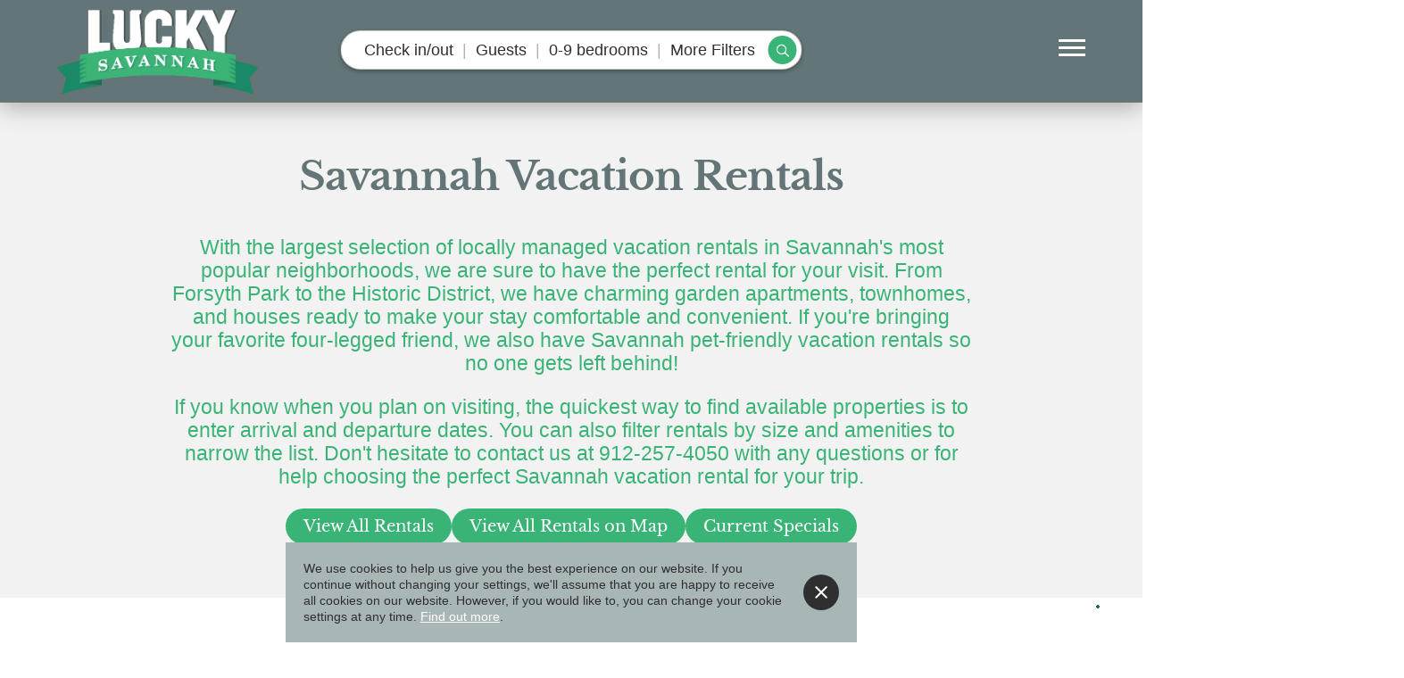

--- FILE ---
content_type: text/html; charset=utf-8
request_url: https://www.luckysavannah.com/vacation-rentals?page=8
body_size: 22462
content:


<!DOCTYPE HTML>

<html lang="en-us">

<head id="Head"><title>
	Lucky Savannah Vacation Rentals
</title><meta name="viewport" content="width=device-width, initial-scale=1.0, user-scalable=no" /><link href="/images/favicon.png" rel="shortcut icon" type="image/png" /><style type="text/css">@font-face {font-family:Libre Baskerville;font-style:normal;font-weight:400;src:url(/cf-fonts/s/libre-baskerville/5.0.11/latin/400/normal.woff2);unicode-range:U+0000-00FF,U+0131,U+0152-0153,U+02BB-02BC,U+02C6,U+02DA,U+02DC,U+0304,U+0308,U+0329,U+2000-206F,U+2074,U+20AC,U+2122,U+2191,U+2193,U+2212,U+2215,U+FEFF,U+FFFD;font-display:swap;}@font-face {font-family:Libre Baskerville;font-style:normal;font-weight:400;src:url(/cf-fonts/s/libre-baskerville/5.0.11/latin-ext/400/normal.woff2);unicode-range:U+0100-02AF,U+0304,U+0308,U+0329,U+1E00-1E9F,U+1EF2-1EFF,U+2020,U+20A0-20AB,U+20AD-20CF,U+2113,U+2C60-2C7F,U+A720-A7FF;font-display:swap;}@font-face {font-family:Libre Baskerville;font-style:normal;font-weight:700;src:url(/cf-fonts/s/libre-baskerville/5.0.11/latin-ext/700/normal.woff2);unicode-range:U+0100-02AF,U+0304,U+0308,U+0329,U+1E00-1E9F,U+1EF2-1EFF,U+2020,U+20A0-20AB,U+20AD-20CF,U+2113,U+2C60-2C7F,U+A720-A7FF;font-display:swap;}@font-face {font-family:Libre Baskerville;font-style:normal;font-weight:700;src:url(/cf-fonts/s/libre-baskerville/5.0.11/latin/700/normal.woff2);unicode-range:U+0000-00FF,U+0131,U+0152-0153,U+02BB-02BC,U+02C6,U+02DA,U+02DC,U+0304,U+0308,U+0329,U+2000-206F,U+2074,U+20AC,U+2122,U+2191,U+2193,U+2212,U+2215,U+FEFF,U+FFFD;font-display:swap;}@font-face {font-family:Libre Baskerville;font-style:italic;font-weight:400;src:url(/cf-fonts/s/libre-baskerville/5.0.11/latin-ext/400/italic.woff2);unicode-range:U+0100-02AF,U+0304,U+0308,U+0329,U+1E00-1E9F,U+1EF2-1EFF,U+2020,U+20A0-20AB,U+20AD-20CF,U+2113,U+2C60-2C7F,U+A720-A7FF;font-display:swap;}@font-face {font-family:Libre Baskerville;font-style:italic;font-weight:400;src:url(/cf-fonts/s/libre-baskerville/5.0.11/latin/400/italic.woff2);unicode-range:U+0000-00FF,U+0131,U+0152-0153,U+02BB-02BC,U+02C6,U+02DA,U+02DC,U+0304,U+0308,U+0329,U+2000-206F,U+2074,U+20AC,U+2122,U+2191,U+2193,U+2212,U+2215,U+FEFF,U+FFFD;font-display:swap;}</style><link href="/bundled/styles.min.css?v=251203.135930" rel="stylesheet" type="text/css" /><script type="a6fb2f48ac2b730f4271f116-text/javascript">
							(function(w,d,s,l,i){w[l]=w[l]||[];w[l].push({'gtm.start': new Date().getTime(),event:'gtm.js'});
							var f = d.getElementsByTagName(s)[0], j = d.createElement(s), dl = l != 'dataLayer'?'&l='+l:'';j.async=true;j.src=
							'https://www.googletagmanager.com/gtm.js?id='+i+dl;f.parentNode.insertBefore(j,f);
							})(window,document,'script','dataLayer','GTM-PGQZPPDC');window.dataLayer = window.dataLayer || [];function gtag(){dataLayer.push(arguments);}</script><script type="a6fb2f48ac2b730f4271f116-text/javascript">!function(f, b, e, v, n, t, s){if(f.fbq)return;n=f.fbq=function(){n.callMethod?n.callMethod.apply(n, arguments) : n.queue.push(arguments)};if(!f._fbq)f._fbq=n;n.push = n;n.loaded=!0;n.version='2.0';n.queue=[];t=b.createElement(e);t.async=!0;t.src = v;s=b.getElementsByTagName(e)[0];s.parentNode.insertBefore(t,s)}(window,document,'script','https://connect.facebook.net/en_US/fbevents.js');fbq('init', '1891489407985615');fbq('track', 'PageView');</script><script async src='https://integration.flip.to/NZZ8D44L' type="a6fb2f48ac2b730f4271f116-text/javascript"></script><script src="https://kit.fontawesome.com/770358245e.js" type="a6fb2f48ac2b730f4271f116-text/javascript"></script>

	<script src="https://beacon.beyondpricing.com/payload.js" async type="a6fb2f48ac2b730f4271f116-text/javascript"></script>

	
<meta name="Description" content="We have a large selection of Savannah pet-friendly vacation rentals in the popular neighborhoods of charming Savannah." /><meta name="og:title" content="Lucky Savannah Vacation Rentals" /><meta name="og:url" content="https://www.luckysavannah.com/vacation-rentals?page=8" /><meta name="og:image" content="https://media.scurto.net/cdn-cgi/image//2027/media/23494-219-e-1.jpg" /><meta name="og:type" content="website" /></head>

<body>

	<form method="post" action="./vacation-rentals?page=8" id="DefaultMaster">
<div class="aspNetHidden">



</div>

<script type="a6fb2f48ac2b730f4271f116-text/javascript">
//<![CDATA[
var theForm = document.forms['DefaultMaster'];
if (!theForm) {
    theForm = document.DefaultMaster;
}
function __doPostBack(eventTarget, eventArgument) {
    if (!theForm.onsubmit || (theForm.onsubmit() != false)) {
        theForm.__EVENTTARGET.value = eventTarget;
        theForm.__EVENTARGUMENT.value = eventArgument;
        theForm.submit();
    }
}
//]]>
</script>


<script src="/WebResource.axd?d=tweY4HaYxsJhl-P2vNsSWY7Wk4uRUYfeUGFER6TSpHUejBpF-qzrF0cKO0Z0V2HtAtPpPY7meHS19yDiHPtOy3V9v9yg_r-apFjhUqDIqJ41&amp;t=638901346312636832" type="a6fb2f48ac2b730f4271f116-text/javascript"></script>


<script src="/ScriptResource.axd?d=WmLIJ90Bzghic8Q6vwidtQzbD7l_Tlazw8qjBk13YKt7OKFhGDzIKzJmYAGEc4uUqYIoD5QmRVWhDnPn9Y8ZyrNpCqgYx5QpXKPBWOhDcGg5yD0V1uax1nClg7K97zdPlXTpJOGG8o9vkV_sVILSpmqvYwsBDxV-ufn2OyKDR5k1&amp;t=345ad968" type="a6fb2f48ac2b730f4271f116-text/javascript"></script>
<script src="/ScriptResource.axd?d=ISckSElSQ4EC6pdi45HPbZWBvDJDGk2ugm1S1epDs0GbI93oqBu1IVQaEv-QSsDifl6NUFOWsMIalQlfTtyebXnYd9OEEufaVlqziNrdijpwNmesXnrxg3w8TadXI39iVzcinJvm-AfbhbFCDjyjDpjpNhGAT2WRecHiR4XcdJ2RhMXIrHGtNk5YnrOaTBJh0&amp;t=345ad968" type="a6fb2f48ac2b730f4271f116-text/javascript"></script>

		<script type="a6fb2f48ac2b730f4271f116-text/javascript">
//<![CDATA[
Sys.WebForms.PageRequestManager._initialize('ctl00$MasterScriptManager', 'DefaultMaster', ['tctl00$Login$LoginUpdatePanel','Login_LoginUpdatePanel','tctl00$RegisterControl$ctl00','RegisterControl_ctl00'], [], [], 90, 'ctl00');
//]]>
</script>


		<script src="/bundled/scripts.min.js" type="a6fb2f48ac2b730f4271f116-text/javascript"></script>

		


		<header id="window-top">

			<a class="logo" href="https://www.luckysavannah.com/" title="Lucky Savannah"></a>

			<nav class="nav" id="nav">
				<div class="nav-menu-icon">
					<span class="icon"></span>
				</div>
				<ul><li><a href="/vacation-rentals" title="Vacation Rentals">Vacation Rentals</a><ul class="sub-nav"><li><a href="/vacation-rentals/all" title="">View All</a></li><li><a href="/vacation-rentals/c/pet-friendly" title="">Pet Friendly</a></li><li><a href="/vacation-rentals/c/outdoor-living" title="">Outdoor Living</a></li><li><a href="/neighborhoods" title="">Neighborhoods</a></li><li><a href="/collections" title="">Collections</a></li><li><a href="/vacation-rentals/map" title="">View All on Map</a></li></ul class="sub-nav"></li><li><a href="/vacation-rentals/c/extended-stays" title="Extended Stays">Extended Stays</a></li><li><a href="/specials" title="Promotions">Promotions</a></li><li><a href="/planning-a-wedding" title="">Weddings & Events</a></li><li><a href="/area-guide" title="Stay Local">Stay Local</a><ul class="sub-nav"><li><a href="/area-guide" title="">Things To Do</a></li><li><a href="/area-guide/d/dining" title="">Dining Out</a></li><li><a href="/area-guide/d/shopping" title="">Shopping</a></li><li><a href="/area-guide/map" title="">Guide Map</a></li><li><a href="/blog" title="">Lucky Guide Articles</a></li></ul class="sub-nav"></li><li><a href="/guests" title="Guest Services">Guest Services</a><ul class="sub-nav"><li><a href="/guest-info/faq" title="">FAQ</a></li><li><a href="/guest-info/book-direct" title="">Book Direct</a></li><li><a href="/pages/rental-policies" title="">Rental Policies</a></li><li><a href="/guests/dash" title="">Guest Login</a></li></ul class="sub-nav"></li><li><a href="/property-management" title="Homeowners">Homeowners</a><ul class="sub-nav"><li><a href="/property-management" title="">Property Management</a></li><li><a href="https://owner.escapia.com/dist/index.html#/login" title="">Owner Portal</a></li></ul class="sub-nav"></li><li><a href="/about-us" title="About Lucky Savannah">About Lucky Savannah</a></li><li><a href="/contact-us" title="Contact Us">Contact Us</a></li><li><a href="tel:9122574050" title="(912) 257-4050">(912) 257-4050</a></li><li><a href="/guests" title=""><span class="far fa-user fa-fw"></span></a><ul class="sub-nav"><li><a href="/guests/favorites" title="">Favorites</a></li></ul class="sub-nav"></li></ul>

				<div class="site-search">

				<h5 class="site-search__title">Home Search</h5>

				<div id="SearchPanelNav" class="site-search__panel" onkeypress="if (!window.__cfRLUnblockHandlers) return false; javascript:return WebForm_FireDefaultButton(event, &#39;SearchLinkButtonNav&#39;)" data-cf-modified-a6fb2f48ac2b730f4271f116-="">
	

					<input name="ctl00$SearchTextNav" type="text" maxlength="35" id="SearchTextNav" placeholder="Search now" />
					<a id="SearchLinkButtonNav" title="Search" class="site-search__button" href="javascript:__doPostBack(&#39;ctl00$SearchLinkButtonNav&#39;,&#39;&#39;)">
						<i class="far fa-search"></i>
					</a>

				
</div>

				</div>
			</nav>

			<div id="RentalSearch_SearchPanel" class="rental-search" onkeypress="if (!window.__cfRLUnblockHandlers) return false; javascript:return WebForm_FireDefaultButton(event, &#39;RentalSearch_SearchButton&#39;)" data-cf-modified-a6fb2f48ac2b730f4271f116-="">
	

	<div class="search-overview">

		<div class="overview-filter overview-dates">
		</div>

		<div class="overview-filter overview-guests">
		</div>

		<div class="overview-filter overview-bedrooms">
		</div>
	
		<div class="overview-filter overview-more">
		</div>

		<div class="search-button"></div>

	</div>

	<div class="search-filters">

		<div class="main-filters">

			<div id="RentalSearch_ArrivalCol" class="filter arrival">
		

				<div class="arrival-group">
					<input type="hidden" name="ctl00$RentalSearch$ArrivalHidden" id="RentalSearch_ArrivalHidden" value=" - " />
					<input type="hidden" name="ctl00$RentalSearch$OverviewArrivalHidden" id="RentalSearch_OverviewArrivalHidden" />
					

<script src="/scripts/property-search-calendar.min.js" type="a6fb2f48ac2b730f4271f116-text/javascript"></script>

<div id="RentalSearch_ArrivalDepartureInput" class="arrival-departure-input">
	<label for="RentalSearch_RentalSearchCalendar_ArrivalPrettyText">Check in/out</label>
	<input name="ctl00$RentalSearch$RentalSearchCalendar$ArrivalPrettyText" type="text" value="Check in/out" readonly="readonly" id="RentalSearch_RentalSearchCalendar_ArrivalPrettyText" placeholder="Check in/out" />
</div>

<input type="hidden" name="ctl00$RentalSearch$RentalSearchCalendar$StayRangeHidden" id="StayRangeHidden" />
<input type="hidden" name="ctl00$RentalSearch$RentalSearchCalendar$CalendarCellsHidden" id="CalendarCellsHidden" />
<input type="hidden" name="ctl00$RentalSearch$RentalSearchCalendar$FlexibleHidden" id="FlexibleHidden" value="0" />

<div id="RentalSearch_calendars" class="filter-modal wide"></div>
<p id="RentalSearch_message" class="small alert dn info no-margins top-margined"></p>
<div id="RentalSearch_charges" class="charges"></div>
<div id="RentalSearch_book-button" class="button button-big button-cta dn" data-loading="true">
	Get Quote
</div>

<script type="a6fb2f48ac2b730f4271f116-text/javascript">

	var objectsArray = [
		['arrivalText','RentalSearch_RentalSearchCalendar_ArrivalPrettyText'],
		['arrivalHiddenText', 'CalendarCellsHidden'],
		['stayRangeId', 'StayRangeHidden'],
		['flexibleId', 'FlexibleHidden'],
		['rentalId', '0'],
		['bookedDates', ''],
		['autoQuote', 'False'],
		['guestLoggedIn', 'false'],
		['nightlyRate', {}],
		['displayNightlyRate','False']
	];

	initializeCalendar("RentalSearch", objectsArray, 0)

</script>

				</div>

			
	</div>

			<div id="RentalSearch_GuestCol" class="filter guests">
		

				<label for="RentalSearch_GuestText">Guests</label>
				<input name="ctl00$RentalSearch$GuestText" type="text" readonly="readonly" id="RentalSearch_GuestText" autocomplete="off" />
				<input type="hidden" name="ctl00$RentalSearch$OverviewGuestHidden" id="RentalSearch_OverviewGuestHidden" />

				<div class="filter-modal">
					<h4>Select your guests</h4>
					<div class="grid grid-8 grid-padded-less">
						<div class="col col1-5 vertical-centered">
							Adults
						</div>
						<div class="col col6-8 ar">
							<div class="counter">
								<span class="minus"></span>
								<input name="ctl00$RentalSearch$AdultText" type="text" value="0" id="RentalSearch_AdultText" disabled="disabled" class="aspNetDisabled" autocomplete="off" />
								<input type="hidden" name="ctl00$RentalSearch$AdultHidden" id="RentalSearch_AdultHidden" />
								<span class="plus"></span>
							</div>
						</div>
						<div class="col col1-5 vertical-centered">
							Children
						</div>
						<div class="col col6-8 ar">
							<div class="counter">
								<span class="minus"></span>
								<input name="ctl00$RentalSearch$ChildrenText" type="text" value="0" id="RentalSearch_ChildrenText" disabled="disabled" class="aspNetDisabled" autocomplete="off" />
								<input type="hidden" name="ctl00$RentalSearch$ChildrenHidden" id="RentalSearch_ChildrenHidden" />
								<span class="plus"></span>
							</div>
						</div>
					</div>
				</div>

			
	</div>

			<div id="RentalSearch_BedroomCol" class="filter bedrooms">
		

				<label for="RentalSearch_BedroomText">Bedrooms</label>
				<input name="ctl00$RentalSearch$BedroomText" type="text" value="0 Bedroom" readonly="readonly" id="RentalSearch_BedroomText" autocomplete="off" />

				<div class="filter-modal">
					<h4>Select your bedrooms</h4>
					<input type="hidden" name="ctl00$RentalSearch$MinBedroomHidden" id="RentalSearch_MinBedroomHidden" value="0" />
					<input type="hidden" name="ctl00$RentalSearch$MaxBedroomHidden" id="RentalSearch_MaxBedroomHidden" value="9" />
					<div id="RentalSearch_BedroomCounterPanel" class="grid grid-8 grid-padded-less">
			
						<div class="col col1-5 vertical-centered">
							Min Bedrooms
						</div>
						<div class="col col6-8 ar">
							<div class="counter">
								<span class="minus"></span>
								<input name="ctl00$RentalSearch$MinBedroomText" type="text" value="0" id="RentalSearch_MinBedroomText" disabled="disabled" class="aspNetDisabled" autocomplete="off" />
								<span class="plus"></span>
							</div>
						</div>
						<div class="col col1-5 vertical-centered">
							Max Bedrooms
						</div>
						<div class="col col6-8 ar">
							<div class="counter">
								<span class="minus"></span>
								<input name="ctl00$RentalSearch$MaxBedroomText" type="text" value="9" id="RentalSearch_MaxBedroomText" disabled="disabled" class="aspNetDisabled" autocomplete="off" />
								<span class="plus"></span>
							</div>
						</div>
					
		</div>
					
				</div>

			
	</div>

			

			<div id="RentalSearch_MoreCol" class="filter more-filters">
		

				<label for="RentalSearch_MoreText">More Filters</label>
				<input name="ctl00$RentalSearch$MoreText" type="text" value="No filters added" readonly="readonly" id="RentalSearch_MoreText" autocomplete="off" />
				<input type="hidden" name="ctl00$RentalSearch$OverviewMoreHidden" id="RentalSearch_OverviewMoreHidden" />

				<div class="filter-modal wide">

					<h4>More Filters</h4>

					<div class="filter-sections">

						

								<div class="filter-section">

									<h5>Features</h5>

									

												<input type="hidden" name="ctl00$RentalSearch$FilterList$ctl00$FeatureList$ctl00$FeatureIdField" id="RentalSearch_FilterList_FeatureList_0_FeatureIdField_0" value="71" />

												<label class="checkbox bottom-margined-less">
													Outdoor Living
													<input name="ctl00$RentalSearch$FilterList$ctl00$FeatureList$ctl00$FeatureCheck" type="checkbox" id="RentalSearch_FilterList_FeatureList_0_FeatureCheck_0" value="Outdoor Living" />
													<span class="check-mark"></span>
												</label>						

										

												<input type="hidden" name="ctl00$RentalSearch$FilterList$ctl00$FeatureList$ctl01$FeatureIdField" id="RentalSearch_FilterList_FeatureList_0_FeatureIdField_1" value="73" />

												<label class="checkbox bottom-margined-less">
													King Bed
													<input name="ctl00$RentalSearch$FilterList$ctl00$FeatureList$ctl01$FeatureCheck" type="checkbox" id="RentalSearch_FilterList_FeatureList_0_FeatureCheck_1" value="King Bed" />
													<span class="check-mark"></span>
												</label>						

										

												<input type="hidden" name="ctl00$RentalSearch$FilterList$ctl00$FeatureList$ctl02$FeatureIdField" id="RentalSearch_FilterList_FeatureList_0_FeatureIdField_2" value="44" />

												<label class="checkbox bottom-margined-less">
													Pet Friendly
													<input name="ctl00$RentalSearch$FilterList$ctl00$FeatureList$ctl02$FeatureCheck" type="checkbox" id="RentalSearch_FilterList_FeatureList_0_FeatureCheck_2" value="Pet Friendly" />
													<span class="check-mark"></span>
												</label>						

										

												<input type="hidden" name="ctl00$RentalSearch$FilterList$ctl00$FeatureList$ctl03$FeatureIdField" id="RentalSearch_FilterList_FeatureList_0_FeatureIdField_3" value="128" />

												<label class="checkbox bottom-margined-less">
													Private Pool
													<input name="ctl00$RentalSearch$FilterList$ctl00$FeatureList$ctl03$FeatureCheck" type="checkbox" id="RentalSearch_FilterList_FeatureList_0_FeatureCheck_3" value="Private Pool" />
													<span class="check-mark"></span>
												</label>						

										

												<input type="hidden" name="ctl00$RentalSearch$FilterList$ctl00$FeatureList$ctl04$FeatureIdField" id="RentalSearch_FilterList_FeatureList_0_FeatureIdField_4" value="64" />

												<label class="checkbox bottom-margined-less">
													Washer / Dryer
													<input name="ctl00$RentalSearch$FilterList$ctl00$FeatureList$ctl04$FeatureCheck" type="checkbox" id="RentalSearch_FilterList_FeatureList_0_FeatureCheck_4" value="Washer / Dryer" />
													<span class="check-mark"></span>
												</label>						

										

												<input type="hidden" name="ctl00$RentalSearch$FilterList$ctl00$FeatureList$ctl05$FeatureIdField" id="RentalSearch_FilterList_FeatureList_0_FeatureIdField_5" value="855" />

												<label class="checkbox bottom-margined-less">
													Hot Tub
													<input name="ctl00$RentalSearch$FilterList$ctl00$FeatureList$ctl05$FeatureCheck" type="checkbox" id="RentalSearch_FilterList_FeatureList_0_FeatureCheck_5" value="Hot Tub" />
													<span class="check-mark"></span>
												</label>						

										

												<input type="hidden" name="ctl00$RentalSearch$FilterList$ctl00$FeatureList$ctl06$FeatureIdField" id="RentalSearch_FilterList_FeatureList_0_FeatureIdField_6" value="1040" />

												<label class="checkbox bottom-margined-less">
													Fireplace
													<input name="ctl00$RentalSearch$FilterList$ctl00$FeatureList$ctl06$FeatureCheck" type="checkbox" id="RentalSearch_FilterList_FeatureList_0_FeatureCheck_6" value="Fireplace" />
													<span class="check-mark"></span>
												</label>						

										

												<input type="hidden" name="ctl00$RentalSearch$FilterList$ctl00$FeatureList$ctl07$FeatureIdField" id="RentalSearch_FilterList_FeatureList_0_FeatureIdField_7" value="766" />

												<label class="checkbox bottom-margined-less">
													Fenced Yard
													<input name="ctl00$RentalSearch$FilterList$ctl00$FeatureList$ctl07$FeatureCheck" type="checkbox" id="RentalSearch_FilterList_FeatureList_0_FeatureCheck_7" value="Fenced Yard" />
													<span class="check-mark"></span>
												</label>						

										

												<input type="hidden" name="ctl00$RentalSearch$FilterList$ctl00$FeatureList$ctl08$FeatureIdField" id="RentalSearch_FilterList_FeatureList_0_FeatureIdField_8" value="98" />

												<label class="checkbox bottom-margined-less">
													Free Parking
													<input name="ctl00$RentalSearch$FilterList$ctl00$FeatureList$ctl08$FeatureCheck" type="checkbox" id="RentalSearch_FilterList_FeatureList_0_FeatureCheck_8" value="Free Parking" />
													<span class="check-mark"></span>
												</label>						

										

								</div>

							

								<div class="filter-section">

									<h5>Neighborhoods</h5>

									

												<input type="hidden" name="ctl00$RentalSearch$FilterList$ctl01$FeatureList$ctl00$FeatureIdField" id="RentalSearch_FilterList_FeatureList_1_FeatureIdField_0" value="993" />

												<label class="checkbox bottom-margined-less">
													Eastern Wharf
													<input name="ctl00$RentalSearch$FilterList$ctl01$FeatureList$ctl00$FeatureCheck" type="checkbox" id="RentalSearch_FilterList_FeatureList_1_FeatureCheck_0" value="Eastern Wharf" />
													<span class="check-mark"></span>
												</label>						

										

												<input type="hidden" name="ctl00$RentalSearch$FilterList$ctl01$FeatureList$ctl01$FeatureIdField" id="RentalSearch_FilterList_FeatureList_1_FeatureIdField_1" value="994" />

												<label class="checkbox bottom-margined-less">
													Thunderbolt
													<input name="ctl00$RentalSearch$FilterList$ctl01$FeatureList$ctl01$FeatureCheck" type="checkbox" id="RentalSearch_FilterList_FeatureList_1_FeatureCheck_1" value="Thunderbolt" />
													<span class="check-mark"></span>
												</label>						

										

												<input type="hidden" name="ctl00$RentalSearch$FilterList$ctl01$FeatureList$ctl02$FeatureIdField" id="RentalSearch_FilterList_FeatureList_1_FeatureIdField_2" value="995" />

												<label class="checkbox bottom-margined-less">
													Wilmington & Talahi Islands
													<input name="ctl00$RentalSearch$FilterList$ctl01$FeatureList$ctl02$FeatureCheck" type="checkbox" id="RentalSearch_FilterList_FeatureList_1_FeatureCheck_2" value="Wilmington &amp; Talahi Islands" />
													<span class="check-mark"></span>
												</label>						

										

												<input type="hidden" name="ctl00$RentalSearch$FilterList$ctl01$FeatureList$ctl03$FeatureIdField" id="RentalSearch_FilterList_FeatureList_1_FeatureIdField_3" value="997" />

												<label class="checkbox bottom-margined-less">
													Historic Landmark District
													<input name="ctl00$RentalSearch$FilterList$ctl01$FeatureList$ctl03$FeatureCheck" type="checkbox" id="RentalSearch_FilterList_FeatureList_1_FeatureCheck_3" value="Historic Landmark District" />
													<span class="check-mark"></span>
												</label>						

										

												<input type="hidden" name="ctl00$RentalSearch$FilterList$ctl01$FeatureList$ctl04$FeatureIdField" id="RentalSearch_FilterList_FeatureList_1_FeatureIdField_4" value="998" />

												<label class="checkbox bottom-margined-less">
													Midtown
													<input name="ctl00$RentalSearch$FilterList$ctl01$FeatureList$ctl04$FeatureCheck" type="checkbox" id="RentalSearch_FilterList_FeatureList_1_FeatureCheck_4" value="Midtown" />
													<span class="check-mark"></span>
												</label>						

										

												<input type="hidden" name="ctl00$RentalSearch$FilterList$ctl01$FeatureList$ctl05$FeatureIdField" id="RentalSearch_FilterList_FeatureList_1_FeatureIdField_5" value="999" />

												<label class="checkbox bottom-margined-less">
													Starland District
													<input name="ctl00$RentalSearch$FilterList$ctl01$FeatureList$ctl05$FeatureCheck" type="checkbox" id="RentalSearch_FilterList_FeatureList_1_FeatureCheck_5" value="Starland District" />
													<span class="check-mark"></span>
												</label>						

										

												<input type="hidden" name="ctl00$RentalSearch$FilterList$ctl01$FeatureList$ctl06$FeatureIdField" id="RentalSearch_FilterList_FeatureList_1_FeatureIdField_6" value="1000" />

												<label class="checkbox bottom-margined-less">
													Victorian District
													<input name="ctl00$RentalSearch$FilterList$ctl01$FeatureList$ctl06$FeatureCheck" type="checkbox" id="RentalSearch_FilterList_FeatureList_1_FeatureCheck_6" value="Victorian District" />
													<span class="check-mark"></span>
												</label>						

										

												<input type="hidden" name="ctl00$RentalSearch$FilterList$ctl01$FeatureList$ctl07$FeatureIdField" id="RentalSearch_FilterList_FeatureList_1_FeatureIdField_7" value="1038" />

												<label class="checkbox bottom-margined-less">
													Isle Of Hope
													<input name="ctl00$RentalSearch$FilterList$ctl01$FeatureList$ctl07$FeatureCheck" type="checkbox" id="RentalSearch_FilterList_FeatureList_1_FeatureCheck_7" value="Isle of Hope" />
													<span class="check-mark"></span>
												</label>						

										

								</div>

							

					</div>

				</div>

			
	</div>

			<a id="RentalSearch_SearchButton" class="search-button" data-loading="true" href="javascript:__doPostBack(&#39;ctl00$RentalSearch$SearchButton&#39;,&#39;&#39;)"></a>

		</div>

	</div>


</div>
			
<script type="a6fb2f48ac2b730f4271f116-text/javascript">

	function handleGuestCounter() {

		var overview = document.getElementById("RentalSearch_OverviewGuestHidden")
		var input = document.getElementById("RentalSearch_GuestText")
		var inputAdult = document.getElementById("RentalSearch_AdultText")
		var inputChildren = document.getElementById("RentalSearch_ChildrenText")
		var hiddenAdult = document.getElementById("RentalSearch_AdultHidden")
		var hiddenChildren = document.getElementById("RentalSearch_ChildrenHidden")
		var adultCount = parseInt(inputAdult.value)
		var childCount = parseInt(inputChildren.value)

		if (adultCount < 1) {
			adultCount = 0
		}

		if (childCount < 1) {
			childCount = 0
		}

		inputAdult.value = adultCount
		inputChildren.value = childCount
		hiddenAdult.value = adultCount
		hiddenChildren.value = childCount
		input.value = pluralText(parseInt(adultCount + childCount), "Guest")
		overview.value = input.value

		if (adultCount == 0 && childCount == 0) {
			input.value = "Any Guests"
			overview.value = "Guests"
		}

		document.querySelector(".overview-guests").innerHtml = overview.value

	}

	function initializeBedrooms() {

		var minValue = parseInt(document.getElementById("RentalSearch_MinBedroomHidden").value)
		var maxValue = parseInt(document.getElementById("RentalSearch_MaxBedroomHidden").value)

		var inputs = document.querySelectorAll(".bedroom-checkbox input")

		inputs.forEach((elem) => {
			if (parseInt(elem.value) >= minValue && parseInt(elem.value) <= maxValue) {
				elem.checked = true
			}
		})

	}

	function handleBedroomCounter() {

		var input = document.getElementById("RentalSearch_BedroomText")
		var minValue = 0
		var maxValue = 0
		var display

		

			minValue = parseInt(document.getElementById("RentalSearch_MinBedroomText").value)
			maxValue = parseInt(document.getElementById("RentalSearch_MaxBedroomText").value)

		

		if (maxValue < 1) {
			maxValue = 1
		}
		else if (maxValue < minValue) {
			minValue = maxValue
		}

		if (document.getElementById("RentalSearch_MinBedroomText") !== null) {
			document.getElementById("RentalSearch_MinBedroomText").value = minValue
		}

		if (document.getElementById("RentalSearch_MaxBedroomText") !== null) {
			document.getElementById("RentalSearch_MaxBedroomText").value = maxValue
		}
		
		document.getElementById("RentalSearch_MinBedroomHidden").value = minValue
		document.getElementById("RentalSearch_MaxBedroomHidden").value = maxValue

		if (minValue === 0.5 && maxValue === 9) {
			display = "All Bedrooms"
		}
		else if (maxValue > minValue) {
			display = minValue + "-" + maxValue + " bedrooms"
		}
		else if (maxValue === minValue) {
			display = pluralText(minValue, "bedroom")
		}

		input.value = display
		document.querySelector(".overview-bedrooms").innerHTML = input.value
	}

	function handleChecklistSelection(inputId) {

		var input = document.getElementById(inputId)
		var container = input.querySelector(".filter-modal")
		var label = input.getAttribute("data-label")
		var count = 0
		var display

		container.querySelectorAll("input[type='checkbox']").forEach((elem) => {
			if (elem.checked) {
				count += 1
				display = elem.value
			}
		})

		if (count > 1) {
			display = label + "s: " + count
		}
		else if (count === 0) {
			display = label
		}

		input.value = display
	}

	function getOverview() {

		document.querySelector(".overview-dates").innerHTML = document.getElementById("RentalSearch_RentalSearchCalendar_ArrivalPrettyText").value
		document.querySelector(".overview-guests").innerHTML = document.getElementById("RentalSearch_OverviewGuestHidden").value
		document.querySelector(".overview-bedrooms").innerHTML = document.getElementById("RentalSearch_BedroomText").value
		document.querySelector(".overview-more").innerHTML = document.getElementById("RentalSearch_OverviewMoreHidden").value

	}

	function getFilterCount() {

		var selectedFilterCount = 0
		var hiddenOverview = document.getElementById("RentalSearch_OverviewMoreHidden")

		document.querySelectorAll(".more-filters input[type='checkbox']").forEach((elem) => {
			if (elem.checked) {
				selectedFilterCount += 1
			}
		})

		var filterText = "No filters added"

		if (selectedFilterCount === 1) {
			filterText = "1 filter added"
		}
		else if (selectedFilterCount > 1) {
			filterText = selectedFilterCount + " filters added"
		}

		document.getElementById("RentalSearch_MoreText").value = filterText
		hiddenOverview.value = filterText

		if (filterText == "No filters added") {
			hiddenOverview.value = "More Filters"
		}

		document.querySelector(".overview-more").innerHtml = hiddenOverview.value
	}

	document.querySelectorAll(".more-filters input[type='checkbox']").forEach((elem) => {
		elem.addEventListener("click", function () {
			getFilterCount()
		})
	})

	document.querySelector(".search-overview").addEventListener("click", function () {
		handleSearchBarDisplay()
		event.stopPropagation()
	})

	document.querySelector(".search-filters").addEventListener("click", function () {
		event.stopPropagation()
	})

	if (document.querySelector(".filter.bedrooms .counter") !== null) {
		document.querySelectorAll(".filter.bedrooms .counter span.minus").forEach((elem) => {
			elem.addEventListener("click", function () {
				counterTick(this, -1)
				handleBedroomCounter()
			})
		})
		document.querySelectorAll(".filter.bedrooms .counter span.plus").forEach((elem) => {
			elem.addEventListener("click", function () {
				counterTick(this, 1, 0, 9)
			handleBedroomCounter()
		})
	})
	}

	if (document.querySelector(".filter.guests .counter") !== null) {
		document.querySelectorAll(".filter.guests .counter span.minus").forEach((elem) => {
			elem.addEventListener("click", function () {
				counterTick(this, -1)
				handleGuestCounter()
			})
		})
		document.querySelectorAll(".filter.guests .counter span.plus").forEach((elem) => {
			elem.addEventListener("click", function () {
				counterTick(this, 1, 0, 20)
				handleGuestCounter()
			})
		})
	}

	document.querySelectorAll(".filter").forEach((elem) => {
		elem.addEventListener("click", function () {
			document.querySelectorAll(".filter .filter-modal").forEach((all) => {
				all.classList.remove("active")
			})
			document.querySelectorAll(".filter").forEach((all) => {
				all.classList.remove("active")
			})
			elem.querySelector(".filter-modal").classList.toggle("active")
			elem.classList.add("active")
		})
	})

	document.querySelectorAll(".filter-modal h4").forEach((elem) => {
		elem.addEventListener("click", function () {
			this.parentElement.classList.remove("active")
			document.querySelector(".filter").classList.remove("active")
			event.stopPropagation()
		})
	})

	function hideSearchBar() {
		
		document.querySelector(".filter").classList.remove("active")
		document.querySelector(".filter .filter-modal").classList.remove("active")
		document.querySelector(".search-filters").classList.remove("active")
		document.querySelector(".search-overview").classList.remove("inactive")
		document.querySelector("header .logo").classList.remove("hidden")
		document.querySelector("header .nav-menu-icon").classList.remove("hidden")
		
	}

	

	function showSearchBar() {
		
		document.querySelector("header .logo").classList.add("hidden")
		document.querySelector("header .nav-menu-icon").classList.add("hidden")
		
		document.querySelector(".search-overview").classList.add("inactive")
		document.querySelector(".search-filters").classList.add("active")
	}

	function handleSearchBarDisplay() {
		if (document.querySelector(".search-overview").classList.contains("inactive")) {
			hideSearchBar()
			getOverview()
		}
		else {
			showSearchBar()
			
		}
	}

	document.addEventListener("click", function () {
		hideSearchBar()
		getOverview()
	})

	if (document.querySelector("#RentalSearch_BedroomCol .bedroom-checkbox") !== null) {
		document.querySelector("#RentalSearch_BedroomCol .bedroom-checkbox").addEventListener("click", function () {
			handleBedroomCounter()
		})
	}

	document.getElementById("RentalSearch_SearchButton").addEventListener("click", function () {
		document.querySelectorAll(".filter-modal").forEach((elem) => {
			elem.classList.remove("active")
		})
		document.querySelectorAll(".filter").forEach((elem) => {
			elem.classList.remove("active")
		})
	})

	getFilterCount()
	handleGuestCounter()
	initializeBedrooms()
	handleBedroomCounter()
	getOverview()

</script>


		</header>

		<div class="content-container">

			

	<div class="viewbox alternating tight ac">

		<h1>Savannah Vacation Rentals</h1>
<h4 style="text-align: center;">With the largest selection of locally managed vacation rentals in Savannah's most popular neighborhoods, we are sure to have the perfect rental for your visit. From Forsyth Park to the Historic District, we have charming garden apartments, townhomes, and houses ready to make your stay comfortable and convenient. If you're bringing your favorite four-legged friend, we also have Savannah pet-friendly vacation rentals so no one gets left behind!</h4>
<h4 style="text-align: center;">If you know when you plan on visiting, the quickest way to find available properties is to enter arrival and departure dates. You can also filter rentals by size and amenities to narrow the list. Don't hesitate to contact us at 912-257-4050 with any questions or for help choosing the perfect Savannah vacation rental for your trip.</h4>
<ul class="button-list">
<li style="text-align: left;"><a class="button" href="../../vacation-rentals/all">View All Rentals</a></li>
<li><a class="button" href="../../vacation-rentals/map">View All Rentals on Map</a></li>
<li><a class="button" href="../../specials">Current Specials</a></li>
</ul>

	</div>

	

	

			<div id="MainContainer_GroupingDataList_GroupingPanel_0" class="top-padded-more bottom-padded-more alternating ac">
	
		
				<h2>Popular Searches</h2>

				

		<div class="flex quarters">

	

		<div class="flex-col">
			

			<a href="/vacation-rentals/all" title="Rental Directory" class="card border" style="background-image: linear-gradient(rgba(0, 0, 0, 0.3),rgba(0, 0, 0, 0.3)), url('https://media.scurto.net/cdn-cgi/image/width=800/2027/media/23495-8-barney.jpg')">

				<div class="padded al card__body">
					<h3 class="card__title">
						All Vacation Rentals
					</h3>

				</div>
			</a>

			
		</div>

	

		<div class="flex-col">
			

			<a href="/vacation-rentals/c/outdoor-living" title="Outdoor Living" class="card border" style="background-image: linear-gradient(rgba(0, 0, 0, 0.3),rgba(0, 0, 0, 0.3)), url('https://media.scurto.net/cdn-cgi/image/width=800/2027/media/25034-outdoor.jpg')">

				<div class="padded al card__body">
					<h3 class="card__title">
						Outdoor Living
					</h3>

				</div>
			</a>

			
		</div>

	

		<div class="flex-col">
			

			<a href="/vacation-rentals/c/neighborhoods" title="Neighborhoods" class="card border" style="background-image: linear-gradient(rgba(0, 0, 0, 0.3),rgba(0, 0, 0, 0.3)), url('https://media.scurto.net/cdn-cgi/image/width=800/2027/media/26580-historicdowntown.jpg')">

				<div class="padded al card__body">
					<h3 class="card__title">
						Neighborhoods
					</h3>

				</div>
			</a>

			
		</div>

	

		<div class="flex-col">
			

			<a href="/vacation-rentals/c/12-bedroom-retreats" title="1-2 Bedroom Retreats" class="card border" style="background-image: linear-gradient(rgba(0, 0, 0, 0.3),rgba(0, 0, 0, 0.3)), url('https://media.scurto.net/cdn-cgi/image/width=800/2027/media/25761-one-bd.jpg')">

				<div class="padded al card__body">
					<h3 class="card__title">
						1-2 Bedroom Retreats
					</h3>

				</div>
			</a>

			
		</div>

	

		<div class="flex-col">
			

			<a href="/vacation-rentals/c/large-homes" title="Large Homes" class="card border" style="background-image: linear-gradient(rgba(0, 0, 0, 0.3),rgba(0, 0, 0, 0.3)), url('https://media.scurto.net/cdn-cgi/image/width=800/2027/media/25216-broughton.jpg')">

				<div class="padded al card__body">
					<h3 class="card__title">
						Large Homes
					</h3>

				</div>
			</a>

			
		</div>

	

		<div class="flex-col">
			

			<a href="/vacation-rentals/c/collections" title="Collections" class="card border" style="background-image: linear-gradient(rgba(0, 0, 0, 0.3),rgba(0, 0, 0, 0.3)), url('https://media.scurto.net/cdn-cgi/image/width=800/2027/media/24294-collections-1.jpg')">

				<div class="padded al card__body">
					<h3 class="card__title">
						Collections
					</h3>

				</div>
			</a>

			
		</div>

	

		<div class="flex-col">
			

			<a href="/vacation-rentals/c/extended-stays" title="Savannah Monthly Stays" class="card border" style="background-image: linear-gradient(rgba(0, 0, 0, 0.3),rgba(0, 0, 0, 0.3)), url('https://media.scurto.net/cdn-cgi/image/width=800/2027/media/34747-extended-stay.jpg')">

				<div class="padded al card__body">
					<h3 class="card__title">
						Savannah Monthly Stays
					</h3>

				</div>
			</a>

			
		</div>

	

		<div class="flex-col">
			

			<a href="/vacation-rentals/c/tybee-island-rentals" title="Tybee Island Rentals" class="card border" style="background-image: linear-gradient(rgba(0, 0, 0, 0.3),rgba(0, 0, 0, 0.3)), url('https://media.scurto.net/cdn-cgi/image/width=800/2027/media/11039-tybee-island-rentals.jpg')">

				<div class="padded al card__body">
					<h3 class="card__title">
						Tybee Island Rentals
					</h3>

				</div>
			</a>

			
		</div>

	

		<div class="flex-col">
			

			<a href="/vacation-rentals/c/pet-friendly" title="Pet Friendly Rentals" class="card border" style="background-image: linear-gradient(rgba(0, 0, 0, 0.3),rgba(0, 0, 0, 0.3)), url('https://media.scurto.net/cdn-cgi/image/width=800/2027/media/24292-savannahpetfriendlyrentals.jpg')">

				<div class="padded al card__body">
					<h3 class="card__title">
						Pet Friendly Rentals
					</h3>

				</div>
			</a>

			
		</div>

	

		<div class="flex-col">
			

			<a href="/vacation-rentals/c/private-pool" title="Private Pool Rentals" class="card border" style="background-image: linear-gradient(rgba(0, 0, 0, 0.3),rgba(0, 0, 0, 0.3)), url('https://media.scurto.net/cdn-cgi/image/width=800/2027/media/23556-privatepool.jpg')">

				<div class="padded al card__body">
					<h3 class="card__title">
						Private Pool Rentals
					</h3>

				</div>
			</a>

			
		</div>

	

		</div>

	

			
</div>

		

			<div id="MainContainer_GroupingDataList_GroupingPanel_1" class="top-padded-more bottom-padded-more alternating ac">
	
		
				<h2>Search by Neighborhood</h2>

				

		<div class="flex quarters">

	

		<div class="flex-col">
			

			<a href="/guide/communities/isle-of-hope" title="Isle of Hope" class="card border" style="background-image: linear-gradient(rgba(0, 0, 0, 0.3),rgba(0, 0, 0, 0.3)), url('https://media.scurto.net/cdn-cgi/image/width=800/2027/media/36735-ilse-of-hope.jpg')">

				<div class="padded al card__body">
					<h3 class="card__title">
						Isle of Hope
					</h3>

				</div>
			</a>

			
		</div>

	

		<div class="flex-col">
			

			<a href="/guide/communities/eastern-wharf" title="Eastern Wharf" class="card border" style="background-image: linear-gradient(rgba(0, 0, 0, 0.3),rgba(0, 0, 0, 0.3)), url('https://media.scurto.net/cdn-cgi/image/width=800/2027/media/26874-easternwharf.jpg')">

				<div class="padded al card__body">
					<h3 class="card__title">
						Eastern Wharf
					</h3>

				</div>
			</a>

			
		</div>

	

		<div class="flex-col">
			

			<a href="/guide/communities/historic-district" title="Historic Landmark District" class="card border" style="background-image: linear-gradient(rgba(0, 0, 0, 0.3),rgba(0, 0, 0, 0.3)), url('https://media.scurto.net/cdn-cgi/image/width=800/2027/media/25152-shutterstock_693939787.jpg')">

				<div class="padded al card__body">
					<h3 class="card__title">
						Historic Landmark District
					</h3>

				</div>
			</a>

			
		</div>

	

		<div class="flex-col">
			

			<a href="/guide/communities/thunderbolt" title="Thunderbolt" class="card border" style="background-image: linear-gradient(rgba(0, 0, 0, 0.3),rgba(0, 0, 0, 0.3)), url('https://media.scurto.net/cdn-cgi/image/width=800/2027/media/25046-thunderbolt.jpg')">

				<div class="padded al card__body">
					<h3 class="card__title">
						Thunderbolt
					</h3>

				</div>
			</a>

			
		</div>

	

		<div class="flex-col">
			

			<a href="/guide/communities/midtown" title="Midtown" class="card border" style="background-image: linear-gradient(rgba(0, 0, 0, 0.3),rgba(0, 0, 0, 0.3)), url('https://media.scurto.net/cdn-cgi/image/width=800/2027/media/25153-midtown-2.jpg')">

				<div class="padded al card__body">
					<h3 class="card__title">
						Midtown
					</h3>

				</div>
			</a>

			
		</div>

	

		<div class="flex-col">
			

			<a href="/guide/communities/starland-district" title="Starland District" class="card border" style="background-image: linear-gradient(rgba(0, 0, 0, 0.3),rgba(0, 0, 0, 0.3)), url('https://media.scurto.net/cdn-cgi/image/width=800/2027/media/26873-starlanddistricthomes.jpg')">

				<div class="padded al card__body">
					<h3 class="card__title">
						Starland District
					</h3>

				</div>
			</a>

			
		</div>

	

		<div class="flex-col">
			

			<a href="/guide/communities/victorian-district" title="Victorian District" class="card border" style="background-image: linear-gradient(rgba(0, 0, 0, 0.3),rgba(0, 0, 0, 0.3)), url('https://media.scurto.net/cdn-cgi/image/width=800/2027/media/26871-victorian.jpg')">

				<div class="padded al card__body">
					<h3 class="card__title">
						Victorian District
					</h3>

				</div>
			</a>

			
		</div>

	

		<div class="flex-col">
			

			<a href="/guide/communities/wilmington-and-talahi-islands" title="Wilmington and Talahi Islands" class="card border" style="background-image: linear-gradient(rgba(0, 0, 0, 0.3),rgba(0, 0, 0, 0.3)), url('https://media.scurto.net/cdn-cgi/image/width=800/2027/media/25047-talahi.jpg')">

				<div class="padded al card__body">
					<h3 class="card__title">
						Wilmington and Talahi Islands
					</h3>

				</div>
			</a>

			
		</div>

	

		<div class="flex-col">
			

			<a href="/guide/communities/parade-route" title="St. Patrick's Day Parade Route" class="card border" style="background-image: linear-gradient(rgba(0, 0, 0, 0.3),rgba(0, 0, 0, 0.3)), url('https://media.scurto.net/cdn-cgi/image/width=800/2027/media/38541-1.png')">

				<div class="padded al card__body">
					<h3 class="card__title">
						St. Patrick's Day Parade Route
					</h3>

				</div>
			</a>

			
		</div>

	

		</div>

	

			
</div>

		



			<div id="fliptoRiver"></div>

			

<div class="modal modal-small login">

	<div class="close" onclick="if (!window.__cfRLUnblockHandlers) return false; closeLogin()" data-cf-modified-a6fb2f48ac2b730f4271f116-=""></div>

	<div class="padded">

		<div id="Login_LoginUpdatePanel">
	

				<h2 class="small ac">
					 
					<div id="LoginTitle">Book Now</div>
				</h2>

				

				<div id="Login_EmailPanel" class="form full-width" onkeypress="if (!window.__cfRLUnblockHandlers) return false; javascript:return WebForm_FireDefaultButton(event, &#39;Login_ContinueButton&#39;)" data-cf-modified-a6fb2f48ac2b730f4271f116-="">
		

					<input type="hidden" name="ctl00$Login$TargetUrlHidden" id="Login_TargetUrlHidden" />
					<input name="ctl00$Login$EmailText" type="text" maxlength="75" id="Login_EmailText" placeholder="Email Address" />

					<a onclick="if (!window.__cfRLUnblockHandlers) return false; $(this).addClass(&#39;loading&#39;);" id="Login_ContinueButton" class="button button-big button-cta w100p" data-loading="true" href="javascript:__doPostBack(&#39;ctl00$Login$ContinueButton&#39;,&#39;&#39;)" data-cf-modified-a6fb2f48ac2b730f4271f116-="">Continue</a>

					<a onclick="if (!window.__cfRLUnblockHandlers) return false; $(this).addClass(&#39;loading&#39;);" id="Login_ContinueAsGuestButton" class="button button-soft w100p top-margined-less" data-loading="true" href="javascript:__doPostBack(&#39;ctl00$Login$ContinueAsGuestButton&#39;,&#39;&#39;)" style="display:none" data-cf-modified-a6fb2f48ac2b730f4271f116-="">Continue as Guest</a>

				
	</div>

				

				

			
</div>

	</div>

</div>

<script type="a6fb2f48ac2b730f4271f116-text/javascript">
	function pageLoad(sender, args) {
		let targetUrlHidden = document.getElementById("Login_TargetUrlHidden")
		if (targetUrlHidden && targetUrlHidden.value.startsWith("/book")) {
			document.getElementById("Login_ContinueAsGuestButton").style.display = ""
			document.getElementById("LoginTitle").innerText = "Book Now"
		} else {
			document.getElementById("LoginTitle").innerText = "Login"
		}
	}

	function showLogin(targetUrl = "") {
		whiteOut()
		document.querySelector(".login").classList.add("active")
		let targetUrlHidden = document.getElementById("Login_TargetUrlHidden")
		targetUrlHidden.value = targetUrl
		if (targetUrl.startsWith("/book")) {
			document.getElementById("Login_ContinueAsGuestButton").style.display = ""
			document.getElementById("LoginTitle").innerText = "Book Now"
		} else {
			document.getElementById("LoginTitle").innerText = "Login"
		}
	}

	function closeLogin() {
		whiteOutExit()
		document.querySelector(".login").classList.remove("active")
		document.querySelector("#book-button").classList.remove("loading")
	}

	function trackLogin() {
		let gtmEvent = 'login'
		let gtmBody = {
			'method': 'guest'
		};
		if (typeof gtag !== 'undefined') {
			gtag('event', gtmEvent, gtmBody)
		} else {
			console.log('gtag not defined: ' + gtmEvent)
			console.log(JSON.stringify(gtmBody))
		}
	}

	function trackCreateAccount() {
		console.log('create')
		if (typeof gtag !== 'undefined') {
			gtag('event', 'sign_up')
		} else {
			console.log('gtag not defined: sign_up')
		}
		if (typeof fbq !== 'undefined') {
			fbq('track', 'CompleteRegistration');
		}
	}
</script>

			<div class="footer-container">

				<div class="quick-links">

					<h5>Quick Links</h5>

					<div class="links">

						<a href="https://www.luckysavannah.com/" title="Home">Home</a><a href="/contact-us" title="Contact Us">Contact Us</a><a href="/directions" title="Directions">Directions</a><a href="/guest-info/faq" title="FAQ">FAQ</a><a href="/guests" title="Guest Login">Guest Login</a><a href="https://owner.escapia.com/dist/index.html#/login" title="Owner Portal">Owner Portal</a><a href="/pages/rental-policies" title="Rental Policies">Rental Policies</a><a href="/pages/privacy-policy" title="Privacy Policy">Privacy Policy</a><a href="tel:9122574050" title="(912) 257-4050">(912) 257-4050</a><a href="/property-management" title="Property Management">Property Management</a>

					</div>

				</div>

				<div class="site-search">

					<h5 class="site-search__title">Home Search</h5>

					<div id="SearchPanelFooter" class="site-search__panel" onkeypress="if (!window.__cfRLUnblockHandlers) return false; javascript:return WebForm_FireDefaultButton(event, &#39;SearchLinkButtonFooter&#39;)" data-cf-modified-a6fb2f48ac2b730f4271f116-="">
	

						<input name="ctl00$SearchTextFooter" type="text" maxlength="35" id="SearchTextFooter" placeholder="Home Search" />
						<a id="SearchLinkButtonFooter" title="Search" class="site-search__button" href="javascript:__doPostBack(&#39;ctl00$SearchLinkButtonFooter&#39;,&#39;&#39;)">
						<i class="far fa-search"></i>
						</a>

					
</div>

				</div>

				<div class="register">

					<div id="RegisterControl_EmailPanel">
	

	<h5>Signup for Deals</h5>

	<div id="RegisterControl_ctl00">
		

			

			<div id="RegisterControl_FieldPanel" class="register-form" onkeypress="if (!window.__cfRLUnblockHandlers) return false; javascript:return WebForm_FireDefaultButton(event, &#39;RegisterControl_JoinButton&#39;)" data-cf-modified-a6fb2f48ac2b730f4271f116-="">
			

				<input name="ctl00$RegisterControl$EmailText" type="text" maxlength="50" id="RegisterControl_EmailText" class="register" placeholder="email address" />
				<a id="RegisterControl_JoinButton" class="button" data-loading="true" href="javascript:__doPostBack(&#39;ctl00$RegisterControl$JoinButton&#39;,&#39;&#39;)">Join</a>

			
		</div>

		
	</div>


</div>

				</div>

				<div class="copyright">				

					<div class="social">

						

								<a href="https://www.facebook.com/luckysavannah" title="Facebook" target="_blank">
									<span class="fab fa-facebook"></span>
								</a>

							

								<a href="https://www.instagram.com/luckysavannah" title="Instagram" target="_blank">
									<span class="fab fa-instagram"></span>
								</a>

							

								<a href="https://twitter.com/luckysavrentals" title="Twitter" target="_blank">
									<span class="fab fa-twitter"></span>
								</a>

							

								<a href="https://www.pinterest.com/luckysavannah/" title="Pinterest" target="_blank">
									<span class="fab fa-pinterest"></span>
								</a>

							

					</div>

					<p>
						&copy; 2026 Lucky Savannah · 
						126 E Liberty, Savannah, GA              31401 US · 
						Website design by Scurto Marketing
					</p>

				</div>

				<div class="affiliates">
					<div class="partners">
						<h4 class="ac">PROUD MEMBERS OF</h4>

						<div class="partners__badges">
						<a href="https://www.tourismleadershipcouncil.com/" target="_blank" title="Tourism Leadership Council">
							<img src="/images/assets/partners/tourism-leadership-council.png" alt="Tourism Leadership Council" class="lazy-load" />
						</a>

						<a href="https://www.savannahchamber.com/membership/member-directory/places-to-stay/vacation-rentals/" target="_blank" title="Savannah Chamber">
							<img src="/images/assets/partners/chamber-logo.jpg" alt="Savannah Chamber" class="lazy-load" />
						</a>

						<a target="_blank" title="Homeaway">
							<img src="/images/assets/partners/homeaway.png" alt="Homeaway" class="lazy-load" />
						</a>

						<a href="https://www.flipkey.com/frontdesk/view/58816/lucky+savannah/" target="_blank" title="Trip Advisor 2015">
							<img src="/images/assets/partners/tripadvisor-2015.jpg" alt="Trip Advisor 2015" class="lazy-load" />
						</a>

						<a href="https://www.vrma.org/" target="_blank" title="VRMA">
							<img src="/images/assets/partners/vrma.png" alt="VRMA" class="lazy-load" />
						</a>
						</div>

					</div>
				</div>

			</div>

			

		</div>

		

		<div class="modal modal-transparent ac" id="loading-modal">			
			<h3><i class="far fa-spinner fa-pulse fa-xs"></i> Loading</h3>
		</div>

		<div class="modal modal-transparent ac" id="saving-modal">			
			<h3 class="success-color"><i class="far fa-save fa-spin fa-xs"></i> Saving</h3>
		</div>

		<div class="modal modal-transparent ac" id="deleting-modal">			
			<h3 class="error-color"><i class="far fa-trash fa-spin fa-xs"></i> Removing</h3>
		</div>

		<div class="white-out" id="white-out"></div>
		<div class="black-out" id="black-out"></div>

		<div class="cookie-policy">
			We use cookies to help us give you the best experience on our website.
			<span class="no-phone">
				If you continue without changing your settings, we'll assume that you are happy to receive all cookies on our website. However, if you would like to, you can change your cookie settings at any time.
			</span>
			<a class="cookie-more" href="" title="find out more">Find out more</a>. 
			<span class="close"></span>
		</div>

		<script type="a6fb2f48ac2b730f4271f116-text/javascript">

			function whiteOut() {
				document.getElementById("white-out").classList.add("active")
			}

			function whiteOutExit() {
				document.getElementById("white-out").classList.remove("active")
			}

			function whiteOutToggle() {
				document.getElementById("white-out").classList.toggle("active")
			}

			function showStatus(statusType) {
				var e = document.getElementById(statusType.toLowerCase() + "-modal")
				if (e !== null) {
					whiteOut()
					e.classList.add("active")
				}
			}

			function closeSiteAlert() {
				$(".site-alert").hide();
				setCookie("SiteAlert", "Viewed", 1);
			}

			documentReady(function () {

				

			});

			document.addEventListener("DOMContentLoaded", () => {
				/*Header modifications based on if hero is in view*/

				const header = document.querySelector('header');
				const hero = document.querySelector('.hero');

				const heroOptions = {
					rootMargin: '-46% 0px 0px 0px' //Buffer so hero doesn't have to completely leave viewport for observer to fire 
				};

				const heroObserver = new IntersectionObserver(function (entries) {
					entries.forEach(entry => {
						if (!entry.isIntersecting) {
							header.classList.add('small');
						} else {
							header.classList.remove('small');
						}
					})
				}, heroOptions);

				if (hero) {
					heroObserver.observe(hero);
					document.querySelector("header").classList.add("over-hero")
				} else {
					header.classList.add('fixed-header', 'small');
				};

				/*END Header modifications*/

				const navSwitch = document.querySelector('.nav-menu-icon');
				const navPrimary = document.querySelector('.nav');
				const navSubToggle = document.querySelectorAll('.sub-nav');

				navSwitch.addEventListener('click', toggleNav);

				navSubToggle.forEach((elem) => {
					elem.addEventListener("click", function (e) {
						this.classList.toggle("sub-nav-open")
					});
				});

				function toggleNav() {

					const whiteScreen = document.getElementById("white-out");

					whiteOutToggle();

					navSwitch.classList.toggle('active');
					navPrimary.classList.toggle('active');

					whiteScreen.addEventListener('click', toggleNav)

				};

				Hammer(navPrimary).on('swiperight', toggleNav);

				setLoadingState("loading")
			});

			var tags = ['24e','320 East','511 East Congress Street','Abe\u0027s Abode','Allure on Jones','Ardsley Oaks','Arthaus','Azalea Cottage','Barnard Place','Bee\u0027s Knees','Bell Carriage on Pulaski Square','Bell Garden on Pulaski Square','Bell Mansion Main + Garden on Pulaski Square','Bell Mansion Main on Pulaski Square','Beytagh 1872','Bird Baldwin House','Bird Baldwin House Parlor','Bird\u0027s Nest Carriage House','Blue Magnolia','Blue Manor','Blue on Broughton','Bluffside Hideaway','Bohemian Bliss at Bird Baldwin','Bohemian Bungalow','Bohemian on Barnard','Brick \u0026 Bloom Manor','Brick \u0026 Bloom Retreat','Brick \u0026 Bloom Veranda','Broughton Central','Broughton Corner','Broughton Estate Carriage (Upper)','Broughton Estate Cottage (Lower)','Broughton Estate Main','Broughton Grand','Broughton West','Broughton West Too','Buttercup Bungalow','Canterbury Garden Apartment','Canterbury Main and Garden','Canterbury Main House','Charlton House','Charmed by Broughton Street','Charming Charlton','Chateau on Charlton','Chateau on Tattnall','Chatham Square Garden Apartment','Chatham Square Manor','Chic Savannah Hideaway','Chiefs Cottage','City Retreat','Coastal Cottage Collection','Coastal Cottage Main','Coastal Cottage Studio','Coastal Palms','Cobb\u0027s Carriage','Cobb\u0027s Cottage','Cohen House Garden Apartment','Cohen House Main','Cohen House Main + Garden','Colonial Blue','Colonial Parlor','Corner Door Townhome','Cotton Manor','Courtyard on Gaston','Cozy Cottage','Crawford Square Garden Apartment','Crown of Crawford Square','Crown of Crawford Square Carriage','Crown of Crawford Square Main','Daffin Park Bungalow','Delia Row - 903A','Delia Row - 903B','Delia Row - 903C','Delia Row - 905A','Delia Row - 905B','East End Luxe','East Park Bungalow','East River Manor','East Taylor Garden Apartment','Editor\u0027s Cut','Eliza Ann Jewett Carriage','Eliza Ann Jewett Garden Apartment','Enchanted on East Park','Estill Manor','Fishermen\u0027s Cottage','Forsyth Oak Terrace','Forsyth Oasis','Forsyth Place','Freeman\u0027s Cottage','Garden Oasis','Gardenview on Taylor','Gaston Estate Main','Gaston Garden Apartment','Gaston Green','Gaston Haus','Gaston Noir','Gaston Row','Gem Above Broughton','Gem on Jones','General Lachlan McIntosh House','George Jones Cottage','Getaway on Gordon','Gimme Liberty!','Gone Coastal','Gordon Chic','Gordon Cottage','Gordon Lane Retreat','Gordon Street Hideaway','Greene Square Bliss','Hall \u0026 Oaks','Happy Times on Park Carriage','Happy Times on Park Main','Happy Times on Park Main + Carriage','Harmony in Parkside','Harper House','Harper House Too','Harris House','Hartridge Carriage House','Hartridge House Garden Apartment','Hartridge House Main','Hartridge House Main + Garden','Heart of Ardsley','Hideaway at The DeRenne','High Cotton','Honeybee Cottage','Hope Haven','Howard Grande','Howard Grande Garden','Howard Grande Main + Garden','Huntingdon Gem Garden','Huntingdon Getaway','J.J. Dale House','Jewel of Broughton Street','Jewel of Jones Street','Jones Street Cottage','Jones Street Hideaway','Lady Liberty Carriage House','Lady Liberty Main','Lady Liberty Main and Carriage','Lafayette Square Retreat','Lazy Bones','Liberty Blue','Lucky Lane Carriage House','Lucky Lincoln','Luxe Collection','Luxe Deluxe','Luxe Eleven','Luxe on Jones','Luxe on Liberty','Luxurious Townhome on Lincoln \u0026 York','Luxury King','Lynwood Collection on Forsyth 11B','Lynwood Collection on Forsyth 12B','Lynwood Collection on Forsyth 14A','Lynwood Collection on Forsyth 14B','Lynwood Collection on Forsyth 2B','Lynwood Collection on Forsyth 3A','Lynwood Collection on Forsyth 4B','Lynwood Collection on Forsyth 6A','Lynwood Collection on Forsyth 8B','Lynwood Collection on Forsyth 9B','Magnolia Cottage','Magnolia Haven','Mandy\u0027s Veranda','Mayor\u0027s Quarters','McDonough Estate','McDonough\u0027s Inn Unit 1','McDonough\u0027s Inn Unit 2','Melissa\u0027s Place','Metal Oak','Mid-Century Oasis','Modern Bliss','Modern Retreat','Modern Zen','Molly\u0027s Cottage','Montgomery House Lower','Montgomery House Upper','Nest on Jones','Nest on West Park','Oakview Manor','Oglethorpe Square Garden Apartment','Oglethorpe Square Retreat','Old America','Parkside Cottage','Parkside Paradise','Parkside Place','Parkside Proper','Parlour Suite on Jones','Peachy Palm','Penance','Perch on Perry','Perry Lane Carriage House','Phillips House','Pineapple Cottage','Pink Magnolia Cottage','Poet\u0027s Sanctuary','Queen Anne Manor','Rainbow Row at Washington Square','Red Door Hideaway','Red Door on Price','River Street Lookout','River\u0027s Edge','River\u0027s End South','Riverfront Charm','Riverfront Reverie','Riverside Getaway','Riverside Sanctuary','RiverSong Hideaway','Robin\u0027s Nest','Rue Garden','Rue Townhouse','Sailor\u0027s Retreat','Saint Julian Main','Saint Julian Main + Garden','Savannah Chic Garden Apartment','Savannah Chic Main','Savannah Chic Main + Garden','Savannah Drawing Room','Savannah Escape','Savannah Fairytale','Savannah Getaway','Savannah Riverview','Savannah Rose Cottage','Savannah Selfies','Savannah Suite Tea','Savannah Sunrise','Secret Savannah Collection','Secret Savannah Sanctuary A','Secret Savannah Sanctuary B','Secret Savannah Sanctuary C','Southern Belle Carriage','Southern Belle Garden','Southern Belle Parlor','Southern Belle Skyline','Southern Charm','Southern Comfort','Southern Comfort Manor','Southern Comfort Too','Southern Delight','Southern Grace','Southern Market','Southern River Retreat','Southern Roots Carriage','Southern Roots Estate','Southern Roots Main','Southern Serenity','Spanish Moss','Splash of Southern','Squareside Serenity','State Street Escape','State Street Secret','Steeple View Loft','Suite Liberty','Suites at Bay 2A - William H. Keckley Suite','Suites at Bay 2B - Samuel Courtney Suite','Suites at Bay 3A - William Sewell Jr. Suite','Suites at Bay 3B - Alvin N. Miller Suite','Sunset Perch','Sweet Magnolia Manor','Sweet Magnolia Retreat','Sweet Magnolia Veranda','Sycamore Carriage House','Tattnall Manor','Tattnall Place','Taylor Hideaway','Teagan Savannah','Telfair Loft','The Barney','The Bell Mansion on Pulaski Square','The Blushing Belle','The Broughton Estate','The Davenport Carriage','The Davenport Estate','The Davenport Garden','The Davenport Main','The Davenport Main + Garden','The Edward White Cottage','The Eleanor','The Elizabeth Heery House','The Fairwind','The Gaston Estate','The Goodman House','The Harper Abode','The Harrison','The Hartridge House','The Heidiway Hip Pad','The Jasmine on Jefferson','The Lollygag','The Montgomery House','The Monty','The Music House','The Park House 2A','The Park House 2B','The Park House 3A','The Park House 3B','The Park House Carriage','The Park House Garden','The Park House Parlor','The Percival','The Percival Too','The Sanctuary','The Shaded Veranda','The Simon','The Squares of Savannah Chatham','The Squares of Savannah Chippewa','The Squares of Savannah Lafayette','The Squares of Savannah Madison','The Squares of Savannah Telfair','The Wayne Mansion','The Whippet House','The York House Garden','The York House Parlor','Thomas Square Manor','Three Sisters House','Thunderbolt Bungalow','Timeless Telfair','Traveler\u0027s Escape','Troup Square Manor','Troup Square Manor Garden','Troup Square Manor Main','Upper East River','Upper River Oasis','Urban Loft','Victoria on Park Ave','Victorian Row','Villa on Broughton Carriage','Villa on Broughton Main','Villa on Broughton Main + Carriage','Village on The Bluff Coastal Grandma','Village on The Bluff Cotton Bleu','Village on The Bluff Herrin Hideout','Village on The Bluff In The Pink','Village on The Bluff Kimono Cottage','Village on The Bluff Marsh Hen Den','Village on The Bluff Mid-Ship-Tury Cottage','Village on The Bluff My Sunny Day','Village on The Bluff On Top of Thunderbolt','Walkers Paradise','Washington Square Abode','Wayne Mansion Carriage Lower','Wayne Mansion Carriage Upper','Wayne Mansion Garden','Wayne Mansion Main','Wayne Mansion Main and Garden','Whippet Row','Whitaker Lane','Whitaker Street Collection Unit 101','Whitaker Street Collection Unit 102','Whitaker Street Collection Unit 104','Wilkes House','Wilkes Pied-a-terre','Wilkes Three','Writer\u0027s Repose','York Lane Carriage House']
			$("#SearchTextNav").autocomplete({ source: tags, minLength: 3 })
			$("#SearchTextFooter").autocomplete({ source: tags, minLength: 3 })

			if (getCookie("CookiePolicy") !== "Accepted") {
				document.querySelector(".cookie-policy").style.display = "block"
				document.querySelector(".cookie-policy").addEventListener("click", function () {
					setCookie("CookiePolicy", "Accepted", 365)
					this.style.display = "none"
				})
			}

			function siteAlertStatus() {
				const siteAlert = document.querySelector(".site-alert");
				if (siteAlert !== null) {
					if (getCookie("SiteAlert") !== "Viewed") {
						siteAlert.classList.add("active")
					}
				}
			}

			function closeSiteAlert() {
				document.querySelector(".site-alert").classList.remove("active");
				setCookie("SiteAlert", "Viewed", 7);// 7days
			}

			window.onload = () => {
				siteAlertStatus();
			}


		</script>

		<script type="a6fb2f48ac2b730f4271f116-text/javascript">!function (e, t, n) { function a() { var e = t.getElementsByTagName("script")[0], n = t.createElement("script"); n.type = "text/javascript", n.async = !0, n.src = "https://beacon-v2.helpscout.net", e.parentNode.insertBefore(n, e) } if (e.Beacon = n = function (t, n, a) { e.Beacon.readyQueue.push({ method: t, options: n, data: a }) }, n.readyQueue = [], "complete" === t.readyState) return a(); e.attachEvent ? e.attachEvent("onload", a) : e.addEventListener("load", a, !1) }(window, document, window.Beacon || function () { }); </script><script type="a6fb2f48ac2b730f4271f116-text/javascript">window.Beacon('init', 'ab269e6d-70ec-4b21-b3fb-a2ef0b8a539f')</script>
		

		<script type="application/ld+json">
{
"@context": "http://www.schema.org",
"@type": "LocalBusiness",
"name": "Lucky Savannah",
"url": "https://www.luckysavannah.com/",
"logo": "https://www.luckysavannah.com/images/logo.png",
"image": "https://www.luckysavannah.com/images/company.jpg",
"priceRange": "$$",
"telephone": "+19122574050",
"description": "Our streets are lined with architectural wonders—elegant, historic homes with modern amenities. Our Savannah vacation rentals will have you coming back to visit time after time.",
"openingHours": "MO,TU,WE,TH,FR,SA 8AM-6PM",
"geo": {
"@type": "GeoCoordinates",
"latitude": "32.07229",
"longitude": "-81.08675"
},
"contactPoint": {
"@type": "ContactPoint",
"contactType": "CustomerService",
"telephone": "+19122574050"
},
"address": {
"@type": "PostalAddress",
"streetAddress": "317 E Broad Street",
"addressLocality": "Savannah",
"addressRegion": "GA",
"postalCode": "31401",
"addressCountry": "US",
"name": "Lucky Savannah"
}
}
</script>


	
<div class="aspNetHidden">

	<input type="hidden" name="__VIEWSTATEGENERATOR" id="__VIEWSTATEGENERATOR" value="356EA11D" />
	<input type="hidden" name="__EVENTVALIDATION" id="__EVENTVALIDATION" value="/wEdAEEroNHonlm/u8mwfYRdLrTfpqBBAT2hSFq2tKXBaE/kJk41h5XbQMgDUw872yvrakSEZ8apmW5/JfOSksp9jtjaoifG9G33BUTPcvhZEnUNh0jtcdtJJTXOX1jr5AuDJ+3oUdsx93V8tMTlzI8YzKAwC4nC877Ucc9DbujKA3EeBb7Og4qK1u6+ntfySamepkNWxON9zvigOwGS61ZmaXeonOaWeTvcNgAyCQlSEIsPGKzZ7HQmyHSaCkMuO/lIF4Pma0cKMRimTFA3sIRpKLYabyeTLHIkajXfqXQSNFO7qGX5otGZ2EHZhTjP6lFkQO2nb3tTaRfwpYyxzY42DZY7Siu0gpELuGWITW5QLYCo+EuwfS8Z3Qt/hsSVbVMKIakJrKN+C7mdZIOJBoWIHpiU/[base64]/6pfY8wdfVVVCIHVeep0aAOlAAhHngwkPlI1/f7B9Qghi/tGHWELNW0U0aZUmU/omG8BM84Wonj79PjNDFeSVqPkMRvUZhtPwwqZGk5rM60LEZEIxrvKL6SqN8gKmHnLItJCX7tl7K8Dl0OCdj9xqbqSmM9eymFau/cmyFT6yVMd2m8NNVZRr3d5zqU9AI8p2AnAW6EelQAMy/CMlbgte9yQevLwhC93P6UWRtGJTQK+4HB8UOMEQMGxFTPNzIZh4UFirOtNnJJVmuR2ZD5rV5a/ZRdyH6h84zUKu2ZMzhJ9mbw75gaR3LqtVwIlvr3tg8n/XYTkkBGWURb5MD2riLItplwfgoVE0lZ1aLxSWc2AK5oBtRv6Kq83AoN/jSySpJyA7BQbiVSMLz46skHOjXQq6D8lvbrOGXQ9MnzVCSSr8eAu60dyxJ9tvBcxQt7yolBeNkZaW9Xg9A9ZUWSQCj/T40ID3fI3xWyLU1psoieoXCQ6di/9DqP0+vbCyKgqEwQIySpKh0W2KlL9x6pbbEww0cDtKhU0mxxg5aAKebCtGLYGDq6TdsakZEtXsfRlGActy/f+72jubowP7XuyVHMmRAY4W1PaWhMitN/+JoNZXDydlHjAfpHhcStaXrY3FBt3ywN8SVEgFEbWOQSguH71b3AU7zWdctKIBViUCp0u6co5/1Hs4bPs6LiT+LB/rOkj11fX2pQR1BVfkNK5" />
</div><input type="hidden" name="__VIEWSTATE" id="__VIEWSTATE" value="/[base64]/[base64]/A==" /><input type="hidden" name="__EVENTTARGET" id="__EVENTTARGET" value="" /><input type="hidden" name="__EVENTARGUMENT" id="__EVENTARGUMENT" value="" /></form>

<script src="/cdn-cgi/scripts/7d0fa10a/cloudflare-static/rocket-loader.min.js" data-cf-settings="a6fb2f48ac2b730f4271f116-|49" defer></script><script defer src="https://static.cloudflareinsights.com/beacon.min.js/vcd15cbe7772f49c399c6a5babf22c1241717689176015" integrity="sha512-ZpsOmlRQV6y907TI0dKBHq9Md29nnaEIPlkf84rnaERnq6zvWvPUqr2ft8M1aS28oN72PdrCzSjY4U6VaAw1EQ==" data-cf-beacon='{"version":"2024.11.0","token":"768d6515fcab4440be06e0da14198359","server_timing":{"name":{"cfCacheStatus":true,"cfEdge":true,"cfExtPri":true,"cfL4":true,"cfOrigin":true,"cfSpeedBrain":true},"location_startswith":null}}' crossorigin="anonymous"></script>
</body>
</html>


--- FILE ---
content_type: text/css
request_url: https://www.luckysavannah.com/bundled/styles.min.css?v=251203.135930
body_size: 42462
content:
/*! normalize.css v8.0.1 | MIT License | github.com/necolas/normalize.css */
html{line-height:1.15;-webkit-text-size-adjust:100%}body{margin:0}main{display:block}h1{font-size:2em;margin:.67em 0}hr{box-sizing:content-box;height:0;overflow:visible}pre{font-family:monospace,monospace;font-size:1em}a{background-color:transparent}abbr[title]{border-bottom:0;text-decoration:underline;text-decoration:underline dotted}b,strong{font-weight:bolder}code,kbd,samp{font-family:monospace,monospace;font-size:1em}small{font-size:80%}sub,sup{font-size:75%;line-height:0;position:relative;vertical-align:baseline}sub{bottom:-.25em}sup{top:-.5em}img{border-style:none}button,input,optgroup,select,textarea{font-family:inherit;font-size:100%;line-height:1.15;margin:0}button,input{overflow:visible}button,select{text-transform:none}[type=button],[type=reset],[type=submit],button{-webkit-appearance:button}[type=button]::-moz-focus-inner,[type=reset]::-moz-focus-inner,[type=submit]::-moz-focus-inner,button::-moz-focus-inner{border-style:none;padding:0}[type=button]:-moz-focusring,[type=reset]:-moz-focusring,[type=submit]:-moz-focusring,button:-moz-focusring{outline:1px dotted ButtonText}fieldset{padding:.35em .75em .625em}legend{box-sizing:border-box;color:inherit;display:table;max-width:100%;padding:0;white-space:normal}progress{vertical-align:baseline}textarea{overflow:auto}[type=checkbox],[type=radio]{box-sizing:border-box;padding:0}[type=number]::-webkit-inner-spin-button,[type=number]::-webkit-outer-spin-button{height:auto}[type=search]{-webkit-appearance:textfield;outline-offset:-2px}[type=search]::-webkit-search-decoration{-webkit-appearance:none}::-webkit-file-upload-button{-webkit-appearance:button;font:inherit}details{display:block}summary{display:list-item}template{display:none}[hidden]{display:none}
/*! jQuery UI - v1.12.1 - 2016-09-14
* http://jqueryui.com
* Includes: core.css, accordion.css, autocomplete.css, menu.css, button.css, controlgroup.css, checkboxradio.css, datepicker.css, dialog.css, draggable.css, resizable.css, progressbar.css, selectable.css, selectmenu.css, slider.css, sortable.css, spinner.css, tabs.css, tooltip.css, theme.css
* Copyright jQuery Foundation and other contributors; Licensed MIT */
.ui-helper-hidden{display:none}.ui-helper-hidden-accessible{border:0;clip:rect(0 0 0 0);height:1px;margin:-1px;overflow:hidden;padding:0;position:absolute;width:1px}.ui-helper-reset{margin:0;padding:0;border:0;outline:0;line-height:1.3;text-decoration:none;font-size:100%;list-style:none}.ui-helper-clearfix:before,.ui-helper-clearfix:after{content:"";display:table;border-collapse:collapse}.ui-helper-clearfix:after{clear:both}.ui-helper-zfix{width:100%;height:100%;top:0;left:0;position:absolute;opacity:0;filter:Alpha(Opacity=0)}.ui-front{z-index:100}.ui-state-disabled{cursor:default!important;pointer-events:none}.ui-icon{display:inline-block;vertical-align:middle;margin-top:-.25em;position:relative;text-indent:-99999px;overflow:hidden;background-repeat:no-repeat}.ui-widget-icon-block{left:50%;margin-left:-8px;display:block}.ui-widget-overlay{position:fixed;top:0;left:0;width:100%;height:100%}.ui-accordion .ui-accordion-header{display:block;cursor:pointer;position:relative;margin:2px 0 0 0;padding:.5em .5em .5em .7em;font-size:100%}.ui-accordion .ui-accordion-content{padding:1em 2.2em;border-top:0;overflow:auto}.ui-autocomplete{position:absolute;top:0;left:0;cursor:default}.ui-menu{list-style:none;padding:0;margin:0;display:block;outline:0}.ui-menu .ui-menu{position:absolute}.ui-menu .ui-menu-item{margin:0;cursor:pointer;list-style-image:url("[data-uri]")}.ui-menu .ui-menu-item-wrapper{position:relative;padding:3px 1em 3px .4em}.ui-menu .ui-menu-divider{margin:5px 0;height:0;font-size:0;line-height:0;border-width:1px 0 0 0}.ui-menu .ui-state-focus,.ui-menu .ui-state-active{margin:-1px}.ui-menu-icons{position:relative}.ui-menu-icons .ui-menu-item-wrapper{padding-left:2em}.ui-menu .ui-icon{position:absolute;top:0;bottom:0;left:.2em;margin:auto 0}.ui-menu .ui-menu-icon{left:auto;right:0}.ui-button{padding:.4em 1em;display:inline-block;position:relative;line-height:normal;margin-right:.1em;cursor:pointer;vertical-align:middle;text-align:center;-webkit-user-select:none;-moz-user-select:none;-ms-user-select:none;user-select:none;overflow:visible}.ui-button,.ui-button:link,.ui-button:visited,.ui-button:hover,.ui-button:active{text-decoration:none}.ui-button-icon-only{width:2em;box-sizing:border-box;text-indent:-9999px;white-space:nowrap}input.ui-button.ui-button-icon-only{text-indent:0}.ui-button-icon-only .ui-icon{position:absolute;top:50%;left:50%;margin-top:-8px;margin-left:-8px}.ui-button.ui-icon-notext .ui-icon{padding:0;width:2.1em;height:2.1em;text-indent:-9999px;white-space:nowrap}input.ui-button.ui-icon-notext .ui-icon{width:auto;height:auto;text-indent:0;white-space:normal;padding:.4em 1em}input.ui-button::-moz-focus-inner,button.ui-button::-moz-focus-inner{border:0;padding:0}.ui-controlgroup{vertical-align:middle;display:inline-block}.ui-controlgroup>.ui-controlgroup-item{float:left;margin-left:0;margin-right:0}.ui-controlgroup>.ui-controlgroup-item:focus,.ui-controlgroup>.ui-controlgroup-item.ui-visual-focus{z-index:9999}.ui-controlgroup-vertical>.ui-controlgroup-item{display:block;float:none;width:100%;margin-top:0;margin-bottom:0;text-align:left}.ui-controlgroup-vertical .ui-controlgroup-item{box-sizing:border-box}.ui-controlgroup .ui-controlgroup-label{padding:.4em 1em}.ui-controlgroup .ui-controlgroup-label span{font-size:80%}.ui-controlgroup-horizontal .ui-controlgroup-label+.ui-controlgroup-item{border-left:0}.ui-controlgroup-vertical .ui-controlgroup-label+.ui-controlgroup-item{border-top:0}.ui-controlgroup-horizontal .ui-controlgroup-label.ui-widget-content{border-right:0}.ui-controlgroup-vertical .ui-controlgroup-label.ui-widget-content{border-bottom:0}.ui-controlgroup-vertical .ui-spinner-input{width:75%;width:calc(100% - 2.4em)}.ui-controlgroup-vertical .ui-spinner .ui-spinner-up{border-top-style:solid}.ui-checkboxradio-label .ui-icon-background{box-shadow:inset 1px 1px 1px #ccc;border-radius:.12em;border:0}.ui-checkboxradio-radio-label .ui-icon-background{width:16px;height:16px;border-radius:1em;overflow:visible;border:0}.ui-checkboxradio-radio-label.ui-checkboxradio-checked .ui-icon,.ui-checkboxradio-radio-label.ui-checkboxradio-checked:hover .ui-icon{background-image:none;width:8px;height:8px;border-width:4px;border-style:solid}.ui-checkboxradio-disabled{pointer-events:none}.ui-datepicker{width:17em;padding:.2em .2em 0;display:none}.ui-datepicker .ui-datepicker-header{position:relative;padding:.2em 0}.ui-datepicker .ui-datepicker-prev,.ui-datepicker .ui-datepicker-next{position:absolute;top:2px;width:1.8em;height:1.8em}.ui-datepicker .ui-datepicker-prev-hover,.ui-datepicker .ui-datepicker-next-hover{top:1px}.ui-datepicker .ui-datepicker-prev{left:2px}.ui-datepicker .ui-datepicker-next{right:2px}.ui-datepicker .ui-datepicker-prev-hover{left:1px}.ui-datepicker .ui-datepicker-next-hover{right:1px}.ui-datepicker .ui-datepicker-prev span,.ui-datepicker .ui-datepicker-next span{display:block;position:absolute;left:50%;margin-left:-8px;top:50%;margin-top:-8px}.ui-datepicker .ui-datepicker-title{margin:0 2.3em;line-height:1.8em;text-align:center}.ui-datepicker .ui-datepicker-title select{font-size:1em;margin:1px 0}.ui-datepicker select.ui-datepicker-month,.ui-datepicker select.ui-datepicker-year{width:45%}.ui-datepicker table{width:100%;font-size:.9em;border-collapse:collapse;margin:0 0 .4em}.ui-datepicker th{padding:.7em .3em;text-align:center;font-weight:bold;border:0}.ui-datepicker td{border:0;padding:1px}.ui-datepicker td span,.ui-datepicker td a{display:block;padding:.2em;text-align:right;text-decoration:none}.ui-datepicker .ui-datepicker-buttonpane{background-image:none;margin:.7em 0 0 0;padding:0 .2em;border-left:0;border-right:0;border-bottom:0}.ui-datepicker .ui-datepicker-buttonpane button{float:right;margin:.5em .2em .4em;cursor:pointer;padding:.2em .6em .3em .6em;width:auto;overflow:visible}.ui-datepicker .ui-datepicker-buttonpane button.ui-datepicker-current{float:left}.ui-datepicker.ui-datepicker-multi{width:auto}.ui-datepicker-multi .ui-datepicker-group{float:left}.ui-datepicker-multi .ui-datepicker-group table{width:95%;margin:0 auto .4em}.ui-datepicker-multi-2 .ui-datepicker-group{width:50%}.ui-datepicker-multi-3 .ui-datepicker-group{width:33.3%}.ui-datepicker-multi-4 .ui-datepicker-group{width:25%}.ui-datepicker-multi .ui-datepicker-group-last .ui-datepicker-header,.ui-datepicker-multi .ui-datepicker-group-middle .ui-datepicker-header{border-left-width:0}.ui-datepicker-multi .ui-datepicker-buttonpane{clear:left}.ui-datepicker-row-break{clear:both;width:100%;font-size:0}.ui-datepicker-rtl{direction:rtl}.ui-datepicker-rtl .ui-datepicker-prev{right:2px;left:auto}.ui-datepicker-rtl .ui-datepicker-next{left:2px;right:auto}.ui-datepicker-rtl .ui-datepicker-prev:hover{right:1px;left:auto}.ui-datepicker-rtl .ui-datepicker-next:hover{left:1px;right:auto}.ui-datepicker-rtl .ui-datepicker-buttonpane{clear:right}.ui-datepicker-rtl .ui-datepicker-buttonpane button{float:left}.ui-datepicker-rtl .ui-datepicker-buttonpane button.ui-datepicker-current,.ui-datepicker-rtl .ui-datepicker-group{float:right}.ui-datepicker-rtl .ui-datepicker-group-last .ui-datepicker-header,.ui-datepicker-rtl .ui-datepicker-group-middle .ui-datepicker-header{border-right-width:0;border-left-width:1px}.ui-datepicker .ui-icon{display:block;text-indent:-99999px;overflow:hidden;background-repeat:no-repeat;left:.5em;top:.3em}.ui-dialog{position:absolute;top:0;left:0;padding:.2em;outline:0}.ui-dialog .ui-dialog-titlebar{padding:.4em 1em;position:relative}.ui-dialog .ui-dialog-title{float:left;margin:.1em 0;white-space:nowrap;width:90%;overflow:hidden;text-overflow:ellipsis}.ui-dialog .ui-dialog-titlebar-close{position:absolute;right:.3em;top:50%;width:20px;margin:-10px 0 0 0;padding:1px;height:20px}.ui-dialog .ui-dialog-content{position:relative;border:0;padding:.5em 1em;background:none;overflow:auto}.ui-dialog .ui-dialog-buttonpane{text-align:left;border-width:1px 0 0 0;background-image:none;margin-top:.5em;padding:.3em 1em .5em .4em}.ui-dialog .ui-dialog-buttonpane .ui-dialog-buttonset{float:right}.ui-dialog .ui-dialog-buttonpane button{margin:.5em .4em .5em 0;cursor:pointer}.ui-dialog .ui-resizable-n{height:2px;top:0}.ui-dialog .ui-resizable-e{width:2px;right:0}.ui-dialog .ui-resizable-s{height:2px;bottom:0}.ui-dialog .ui-resizable-w{width:2px;left:0}.ui-dialog .ui-resizable-se,.ui-dialog .ui-resizable-sw,.ui-dialog .ui-resizable-ne,.ui-dialog .ui-resizable-nw{width:7px;height:7px}.ui-dialog .ui-resizable-se{right:0;bottom:0}.ui-dialog .ui-resizable-sw{left:0;bottom:0}.ui-dialog .ui-resizable-ne{right:0;top:0}.ui-dialog .ui-resizable-nw{left:0;top:0}.ui-draggable .ui-dialog-titlebar{cursor:move}.ui-draggable-handle{-ms-touch-action:none;touch-action:none}.ui-resizable{position:relative}.ui-resizable-handle{position:absolute;font-size:.1px;display:block;-ms-touch-action:none;touch-action:none}.ui-resizable-disabled .ui-resizable-handle,.ui-resizable-autohide .ui-resizable-handle{display:none}.ui-resizable-n{cursor:n-resize;height:7px;width:100%;top:-5px;left:0}.ui-resizable-s{cursor:s-resize;height:7px;width:100%;bottom:-5px;left:0}.ui-resizable-e{cursor:e-resize;width:7px;right:-5px;top:0;height:100%}.ui-resizable-w{cursor:w-resize;width:7px;left:-5px;top:0;height:100%}.ui-resizable-se{cursor:se-resize;width:12px;height:12px;right:1px;bottom:1px}.ui-resizable-sw{cursor:sw-resize;width:9px;height:9px;left:-5px;bottom:-5px}.ui-resizable-nw{cursor:nw-resize;width:9px;height:9px;left:-5px;top:-5px}.ui-resizable-ne{cursor:ne-resize;width:9px;height:9px;right:-5px;top:-5px}.ui-progressbar{height:2em;text-align:left;overflow:hidden}.ui-progressbar .ui-progressbar-value{margin:-1px;height:100%}.ui-progressbar .ui-progressbar-overlay{background:url("[data-uri]");height:100%;filter:alpha(opacity=25);opacity:.25}.ui-progressbar-indeterminate .ui-progressbar-value{background-image:none}.ui-selectable{-ms-touch-action:none;touch-action:none}.ui-selectable-helper{position:absolute;z-index:100;border:1px dotted #000}.ui-selectmenu-menu{padding:0;margin:0;position:absolute;top:0;left:0;display:none}.ui-selectmenu-menu .ui-menu{overflow:auto;overflow-x:hidden;padding-bottom:1px}.ui-selectmenu-menu .ui-menu .ui-selectmenu-optgroup{font-size:1em;font-weight:bold;line-height:1.5;padding:2px .4em;margin:.5em 0 0 0;height:auto;border:0}.ui-selectmenu-open{display:block}.ui-selectmenu-text{display:block;margin-right:20px;overflow:hidden;text-overflow:ellipsis}.ui-selectmenu-button.ui-button{text-align:left;white-space:nowrap;width:14em}.ui-selectmenu-icon.ui-icon{float:right;margin-top:0}.ui-slider{position:relative;text-align:left}.ui-slider .ui-slider-handle{position:absolute;z-index:2;width:1.2em;height:1.2em;cursor:default;-ms-touch-action:none;touch-action:none}.ui-slider .ui-slider-range{position:absolute;z-index:1;font-size:.7em;display:block;border:0;background-position:0 0}.ui-slider.ui-state-disabled .ui-slider-handle,.ui-slider.ui-state-disabled .ui-slider-range{filter:inherit}.ui-slider-horizontal{height:.8em}.ui-slider-horizontal .ui-slider-handle{top:-.3em;margin-left:-.6em}.ui-slider-horizontal .ui-slider-range{top:0;height:100%}.ui-slider-horizontal .ui-slider-range-min{left:0}.ui-slider-horizontal .ui-slider-range-max{right:0}.ui-slider-vertical{width:.8em;height:100px}.ui-slider-vertical .ui-slider-handle{left:-.3em;margin-left:0;margin-bottom:-.6em}.ui-slider-vertical .ui-slider-range{left:0;width:100%}.ui-slider-vertical .ui-slider-range-min{bottom:0}.ui-slider-vertical .ui-slider-range-max{top:0}.ui-sortable-handle{-ms-touch-action:none;touch-action:none}.ui-spinner{position:relative;display:inline-block;overflow:hidden;padding:0;vertical-align:middle}.ui-spinner-input{border:0;background:none;color:inherit;padding:.222em 0;margin:.2em 0;vertical-align:middle;margin-left:.4em;margin-right:2em}.ui-spinner-button{width:1.6em;height:50%;font-size:.5em;padding:0;margin:0;text-align:center;position:absolute;cursor:default;display:block;overflow:hidden;right:0}.ui-spinner a.ui-spinner-button{border-top-style:none;border-bottom-style:none;border-right-style:none}.ui-spinner-up{top:0}.ui-spinner-down{bottom:0}.ui-tabs{position:relative;padding:.2em}.ui-tabs .ui-tabs-nav{margin:0;padding:.2em .2em 0}.ui-tabs .ui-tabs-nav li{list-style:none;float:left;position:relative;top:0;margin:1px .2em 0 0;border-bottom-width:0;padding:0;white-space:nowrap}.ui-tabs .ui-tabs-nav .ui-tabs-anchor{float:left;padding:.5em 1em;text-decoration:none}.ui-tabs .ui-tabs-nav li.ui-tabs-active{margin-bottom:-1px;padding-bottom:1px}.ui-tabs .ui-tabs-nav li.ui-tabs-active .ui-tabs-anchor,.ui-tabs .ui-tabs-nav li.ui-state-disabled .ui-tabs-anchor,.ui-tabs .ui-tabs-nav li.ui-tabs-loading .ui-tabs-anchor{cursor:text}.ui-tabs-collapsible .ui-tabs-nav li.ui-tabs-active .ui-tabs-anchor{cursor:pointer}.ui-tabs .ui-tabs-panel{display:block;border-width:0;padding:1em 1.4em;background:none}.ui-tooltip{padding:8px;position:absolute;z-index:9999;max-width:300px}body .ui-tooltip{border-width:2px}.ui-widget{font-family:Arial,Helvetica,sans-serif;font-size:1em}.ui-widget .ui-widget{font-size:1em}.ui-widget input,.ui-widget select,.ui-widget textarea,.ui-widget button{font-family:Arial,Helvetica,sans-serif;font-size:1em}.ui-widget.ui-widget-content{border:1px solid #c5c5c5}.ui-widget-content{border:1px solid #ddd;background:#fff;color:#333}.ui-widget-content a{color:#333}.ui-widget-header{border:1px solid #ddd;background:#e9e9e9;color:#333;font-weight:bold}.ui-widget-header a{color:#333}.ui-state-default,.ui-widget-content .ui-state-default,.ui-widget-header .ui-state-default,.ui-button,html .ui-button.ui-state-disabled:hover,html .ui-button.ui-state-disabled:active{border:1px solid #c5c5c5;background:#f6f6f6;font-weight:normal;color:#454545}.ui-state-default a,.ui-state-default a:link,.ui-state-default a:visited,a.ui-button,a:link.ui-button,a:visited.ui-button,.ui-button{color:#454545;text-decoration:none}.ui-state-hover,.ui-widget-content .ui-state-hover,.ui-widget-header .ui-state-hover,.ui-state-focus,.ui-widget-content .ui-state-focus,.ui-widget-header .ui-state-focus,.ui-button:hover,.ui-button:focus{border:1px solid #ccc;background:#ededed;font-weight:normal;color:#2b2b2b}.ui-state-hover a,.ui-state-hover a:hover,.ui-state-hover a:link,.ui-state-hover a:visited,.ui-state-focus a,.ui-state-focus a:hover,.ui-state-focus a:link,.ui-state-focus a:visited,a.ui-button:hover,a.ui-button:focus{color:#2b2b2b;text-decoration:none}.ui-visual-focus{box-shadow:0 0 3px 1px #5e9ed6}.ui-state-active,.ui-widget-content .ui-state-active,.ui-widget-header .ui-state-active,a.ui-button:active,.ui-button:active,.ui-button.ui-state-active:hover{border:1px solid #003eff;background:#007fff;font-weight:normal;color:#fff}.ui-icon-background,.ui-state-active .ui-icon-background{border:#003eff;background-color:#fff}.ui-state-active a,.ui-state-active a:link,.ui-state-active a:visited{color:#fff;text-decoration:none}.ui-state-highlight,.ui-widget-content .ui-state-highlight,.ui-widget-header .ui-state-highlight{border:1px solid #dad55e;background:#fffa90;color:#777620}.ui-state-checked{border:1px solid #dad55e;background:#fffa90}.ui-state-highlight a,.ui-widget-content .ui-state-highlight a,.ui-widget-header .ui-state-highlight a{color:#777620}.ui-state-error,.ui-widget-content .ui-state-error,.ui-widget-header .ui-state-error{border:1px solid #f1a899;background:#fddfdf;color:#5f3f3f}.ui-state-error a,.ui-widget-content .ui-state-error a,.ui-widget-header .ui-state-error a{color:#5f3f3f}.ui-state-error-text,.ui-widget-content .ui-state-error-text,.ui-widget-header .ui-state-error-text{color:#5f3f3f}.ui-priority-primary,.ui-widget-content .ui-priority-primary,.ui-widget-header .ui-priority-primary{font-weight:bold}.ui-priority-secondary,.ui-widget-content .ui-priority-secondary,.ui-widget-header .ui-priority-secondary{opacity:.7;filter:Alpha(Opacity=70);font-weight:normal}.ui-state-disabled,.ui-widget-content .ui-state-disabled,.ui-widget-header .ui-state-disabled{opacity:.35;filter:Alpha(Opacity=35);background-image:none}.ui-state-disabled .ui-icon{filter:Alpha(Opacity=35)}.ui-icon{width:16px;height:16px}.ui-icon,.ui-widget-content .ui-icon{background-image:url("../lib/jqueryui/images/ui-icons_444444_256x240.png")}.ui-widget-header .ui-icon{background-image:url("../lib/jqueryui/images/ui-icons_444444_256x240.png")}.ui-state-hover .ui-icon,.ui-state-focus .ui-icon,.ui-button:hover .ui-icon,.ui-button:focus .ui-icon{background-image:url("../lib/jqueryui/images/ui-icons_555555_256x240.png")}.ui-state-active .ui-icon,.ui-button:active .ui-icon{background-image:url("../lib/jqueryui/images/ui-icons_ffffff_256x240.png")}.ui-state-highlight .ui-icon,.ui-button .ui-state-highlight.ui-icon{background-image:url("../lib/jqueryui/images/ui-icons_777620_256x240.png")}.ui-state-error .ui-icon,.ui-state-error-text .ui-icon{background-image:url("../lib/jqueryui/images/ui-icons_cc0000_256x240.png")}.ui-button .ui-icon{background-image:url("../lib/jqueryui/images/ui-icons_777777_256x240.png")}.ui-icon-blank{background-position:16px 16px}.ui-icon-caret-1-n{background-position:0 0}.ui-icon-caret-1-ne{background-position:-16px 0}.ui-icon-caret-1-e{background-position:-32px 0}.ui-icon-caret-1-se{background-position:-48px 0}.ui-icon-caret-1-s{background-position:-65px 0}.ui-icon-caret-1-sw{background-position:-80px 0}.ui-icon-caret-1-w{background-position:-96px 0}.ui-icon-caret-1-nw{background-position:-112px 0}.ui-icon-caret-2-n-s{background-position:-128px 0}.ui-icon-caret-2-e-w{background-position:-144px 0}.ui-icon-triangle-1-n{background-position:0 -16px}.ui-icon-triangle-1-ne{background-position:-16px -16px}.ui-icon-triangle-1-e{background-position:-32px -16px}.ui-icon-triangle-1-se{background-position:-48px -16px}.ui-icon-triangle-1-s{background-position:-65px -16px}.ui-icon-triangle-1-sw{background-position:-80px -16px}.ui-icon-triangle-1-w{background-position:-96px -16px}.ui-icon-triangle-1-nw{background-position:-112px -16px}.ui-icon-triangle-2-n-s{background-position:-128px -16px}.ui-icon-triangle-2-e-w{background-position:-144px -16px}.ui-icon-arrow-1-n{background-position:0 -32px}.ui-icon-arrow-1-ne{background-position:-16px -32px}.ui-icon-arrow-1-e{background-position:-32px -32px}.ui-icon-arrow-1-se{background-position:-48px -32px}.ui-icon-arrow-1-s{background-position:-65px -32px}.ui-icon-arrow-1-sw{background-position:-80px -32px}.ui-icon-arrow-1-w{background-position:-96px -32px}.ui-icon-arrow-1-nw{background-position:-112px -32px}.ui-icon-arrow-2-n-s{background-position:-128px -32px}.ui-icon-arrow-2-ne-sw{background-position:-144px -32px}.ui-icon-arrow-2-e-w{background-position:-160px -32px}.ui-icon-arrow-2-se-nw{background-position:-176px -32px}.ui-icon-arrowstop-1-n{background-position:-192px -32px}.ui-icon-arrowstop-1-e{background-position:-208px -32px}.ui-icon-arrowstop-1-s{background-position:-224px -32px}.ui-icon-arrowstop-1-w{background-position:-240px -32px}.ui-icon-arrowthick-1-n{background-position:1px -48px}.ui-icon-arrowthick-1-ne{background-position:-16px -48px}.ui-icon-arrowthick-1-e{background-position:-32px -48px}.ui-icon-arrowthick-1-se{background-position:-48px -48px}.ui-icon-arrowthick-1-s{background-position:-64px -48px}.ui-icon-arrowthick-1-sw{background-position:-80px -48px}.ui-icon-arrowthick-1-w{background-position:-96px -48px}.ui-icon-arrowthick-1-nw{background-position:-112px -48px}.ui-icon-arrowthick-2-n-s{background-position:-128px -48px}.ui-icon-arrowthick-2-ne-sw{background-position:-144px -48px}.ui-icon-arrowthick-2-e-w{background-position:-160px -48px}.ui-icon-arrowthick-2-se-nw{background-position:-176px -48px}.ui-icon-arrowthickstop-1-n{background-position:-192px -48px}.ui-icon-arrowthickstop-1-e{background-position:-208px -48px}.ui-icon-arrowthickstop-1-s{background-position:-224px -48px}.ui-icon-arrowthickstop-1-w{background-position:-240px -48px}.ui-icon-arrowreturnthick-1-w{background-position:0 -64px}.ui-icon-arrowreturnthick-1-n{background-position:-16px -64px}.ui-icon-arrowreturnthick-1-e{background-position:-32px -64px}.ui-icon-arrowreturnthick-1-s{background-position:-48px -64px}.ui-icon-arrowreturn-1-w{background-position:-64px -64px}.ui-icon-arrowreturn-1-n{background-position:-80px -64px}.ui-icon-arrowreturn-1-e{background-position:-96px -64px}.ui-icon-arrowreturn-1-s{background-position:-112px -64px}.ui-icon-arrowrefresh-1-w{background-position:-128px -64px}.ui-icon-arrowrefresh-1-n{background-position:-144px -64px}.ui-icon-arrowrefresh-1-e{background-position:-160px -64px}.ui-icon-arrowrefresh-1-s{background-position:-176px -64px}.ui-icon-arrow-4{background-position:0 -80px}.ui-icon-arrow-4-diag{background-position:-16px -80px}.ui-icon-extlink{background-position:-32px -80px}.ui-icon-newwin{background-position:-48px -80px}.ui-icon-refresh{background-position:-64px -80px}.ui-icon-shuffle{background-position:-80px -80px}.ui-icon-transfer-e-w{background-position:-96px -80px}.ui-icon-transferthick-e-w{background-position:-112px -80px}.ui-icon-folder-collapsed{background-position:0 -96px}.ui-icon-folder-open{background-position:-16px -96px}.ui-icon-document{background-position:-32px -96px}.ui-icon-document-b{background-position:-48px -96px}.ui-icon-note{background-position:-64px -96px}.ui-icon-mail-closed{background-position:-80px -96px}.ui-icon-mail-open{background-position:-96px -96px}.ui-icon-suitcase{background-position:-112px -96px}.ui-icon-comment{background-position:-128px -96px}.ui-icon-person{background-position:-144px -96px}.ui-icon-print{background-position:-160px -96px}.ui-icon-trash{background-position:-176px -96px}.ui-icon-locked{background-position:-192px -96px}.ui-icon-unlocked{background-position:-208px -96px}.ui-icon-bookmark{background-position:-224px -96px}.ui-icon-tag{background-position:-240px -96px}.ui-icon-home{background-position:0 -112px}.ui-icon-flag{background-position:-16px -112px}.ui-icon-calendar{background-position:-32px -112px}.ui-icon-cart{background-position:-48px -112px}.ui-icon-pencil{background-position:-64px -112px}.ui-icon-clock{background-position:-80px -112px}.ui-icon-disk{background-position:-96px -112px}.ui-icon-calculator{background-position:-112px -112px}.ui-icon-zoomin{background-position:-128px -112px}.ui-icon-zoomout{background-position:-144px -112px}.ui-icon-search{background-position:-160px -112px}.ui-icon-wrench{background-position:-176px -112px}.ui-icon-gear{background-position:-192px -112px}.ui-icon-heart{background-position:-208px -112px}.ui-icon-star{background-position:-224px -112px}.ui-icon-link{background-position:-240px -112px}.ui-icon-cancel{background-position:0 -128px}.ui-icon-plus{background-position:-16px -128px}.ui-icon-plusthick{background-position:-32px -128px}.ui-icon-minus{background-position:-48px -128px}.ui-icon-minusthick{background-position:-64px -128px}.ui-icon-close{background-position:-80px -128px}.ui-icon-closethick{background-position:-96px -128px}.ui-icon-key{background-position:-112px -128px}.ui-icon-lightbulb{background-position:-128px -128px}.ui-icon-scissors{background-position:-144px -128px}.ui-icon-clipboard{background-position:-160px -128px}.ui-icon-copy{background-position:-176px -128px}.ui-icon-contact{background-position:-192px -128px}.ui-icon-image{background-position:-208px -128px}.ui-icon-video{background-position:-224px -128px}.ui-icon-script{background-position:-240px -128px}.ui-icon-alert{background-position:0 -144px}.ui-icon-info{background-position:-16px -144px}.ui-icon-notice{background-position:-32px -144px}.ui-icon-help{background-position:-48px -144px}.ui-icon-check{background-position:-64px -144px}.ui-icon-bullet{background-position:-80px -144px}.ui-icon-radio-on{background-position:-96px -144px}.ui-icon-radio-off{background-position:-112px -144px}.ui-icon-pin-w{background-position:-128px -144px}.ui-icon-pin-s{background-position:-144px -144px}.ui-icon-play{background-position:0 -160px}.ui-icon-pause{background-position:-16px -160px}.ui-icon-seek-next{background-position:-32px -160px}.ui-icon-seek-prev{background-position:-48px -160px}.ui-icon-seek-end{background-position:-64px -160px}.ui-icon-seek-start{background-position:-80px -160px}.ui-icon-seek-first{background-position:-80px -160px}.ui-icon-stop{background-position:-96px -160px}.ui-icon-eject{background-position:-112px -160px}.ui-icon-volume-off{background-position:-128px -160px}.ui-icon-volume-on{background-position:-144px -160px}.ui-icon-power{background-position:0 -176px}.ui-icon-signal-diag{background-position:-16px -176px}.ui-icon-signal{background-position:-32px -176px}.ui-icon-battery-0{background-position:-48px -176px}.ui-icon-battery-1{background-position:-64px -176px}.ui-icon-battery-2{background-position:-80px -176px}.ui-icon-battery-3{background-position:-96px -176px}.ui-icon-circle-plus{background-position:0 -192px}.ui-icon-circle-minus{background-position:-16px -192px}.ui-icon-circle-close{background-position:-32px -192px}.ui-icon-circle-triangle-e{background-position:-48px -192px}.ui-icon-circle-triangle-s{background-position:-64px -192px}.ui-icon-circle-triangle-w{background-position:-80px -192px}.ui-icon-circle-triangle-n{background-position:-96px -192px}.ui-icon-circle-arrow-e{background-position:-112px -192px}.ui-icon-circle-arrow-s{background-position:-128px -192px}.ui-icon-circle-arrow-w{background-position:-144px -192px}.ui-icon-circle-arrow-n{background-position:-160px -192px}.ui-icon-circle-zoomin{background-position:-176px -192px}.ui-icon-circle-zoomout{background-position:-192px -192px}.ui-icon-circle-check{background-position:-208px -192px}.ui-icon-circlesmall-plus{background-position:0 -208px}.ui-icon-circlesmall-minus{background-position:-16px -208px}.ui-icon-circlesmall-close{background-position:-32px -208px}.ui-icon-squaresmall-plus{background-position:-48px -208px}.ui-icon-squaresmall-minus{background-position:-64px -208px}.ui-icon-squaresmall-close{background-position:-80px -208px}.ui-icon-grip-dotted-vertical{background-position:0 -224px}.ui-icon-grip-dotted-horizontal{background-position:-16px -224px}.ui-icon-grip-solid-vertical{background-position:-32px -224px}.ui-icon-grip-solid-horizontal{background-position:-48px -224px}.ui-icon-gripsmall-diagonal-se{background-position:-64px -224px}.ui-icon-grip-diagonal-se{background-position:-80px -224px}.ui-corner-all,.ui-corner-top,.ui-corner-left,.ui-corner-tl{border-top-left-radius:3px}.ui-corner-all,.ui-corner-top,.ui-corner-right,.ui-corner-tr{border-top-right-radius:3px}.ui-corner-all,.ui-corner-bottom,.ui-corner-left,.ui-corner-bl{border-bottom-left-radius:3px}.ui-corner-all,.ui-corner-bottom,.ui-corner-right,.ui-corner-br{border-bottom-right-radius:3px}.ui-widget-overlay{background:#aaa;opacity:.003;filter:Alpha(Opacity=.3)}.ui-widget-shadow{-webkit-box-shadow:0 0 5px #666;box-shadow:0 0 5px #666}@font-face{font-family:swiper-icons;src:url('data:application/font-woff;charset=utf-8;base64, [base64]//wADZ2x5ZgAAAywAAADMAAAD2MHtryVoZWFkAAABbAAAADAAAAA2E2+eoWhoZWEAAAGcAAAAHwAAACQC9gDzaG10eAAAAigAAAAZAAAArgJkABFsb2NhAAAC0AAAAFoAAABaFQAUGG1heHAAAAG8AAAAHwAAACAAcABAbmFtZQAAA/gAAAE5AAACXvFdBwlwb3N0AAAFNAAAAGIAAACE5s74hXjaY2BkYGAAYpf5Hu/j+W2+MnAzMYDAzaX6QjD6/4//Bxj5GA8AuRwMYGkAPywL13jaY2BkYGA88P8Agx4j+/8fQDYfA1AEBWgDAIB2BOoAeNpjYGRgYNBh4GdgYgABEMnIABJzYNADCQAACWgAsQB42mNgYfzCOIGBlYGB0YcxjYGBwR1Kf2WQZGhhYGBiYGVmgAFGBiQQkOaawtDAoMBQxXjg/wEGPcYDDA4wNUA2CCgwsAAAO4EL6gAAeNpj2M0gyAACqxgGNWBkZ2D4/wMA+xkDdgAAAHjaY2BgYGaAYBkGRgYQiAHyGMF8FgYHIM3DwMHABGQrMOgyWDLEM1T9/w8UBfEMgLzE////P/5//f/V/xv+r4eaAAeMbAxwIUYmIMHEgKYAYjUcsDAwsLKxc3BycfPw8jEQA/[base64]/uznmfPFBNODM2K7MTQ45YEAZqGP81AmGGcF3iPqOop0r1SPTaTbVkfUe4HXj97wYE+yNwWYxwWu4v1ugWHgo3S1XdZEVqWM7ET0cfnLGxWfkgR42o2PvWrDMBSFj/IHLaF0zKjRgdiVMwScNRAoWUoH78Y2icB/yIY09An6AH2Bdu/UB+yxopYshQiEvnvu0dURgDt8QeC8PDw7Fpji3fEA4z/PEJ6YOB5hKh4dj3EvXhxPqH/SKUY3rJ7srZ4FZnh1PMAtPhwP6fl2PMJMPDgeQ4rY8YT6Gzao0eAEA409DuggmTnFnOcSCiEiLMgxCiTI6Cq5DZUd3Qmp10vO0LaLTd2cjN4fOumlc7lUYbSQcZFkutRG7g6JKZKy0RmdLY680CDnEJ+UMkpFFe1RN7nxdVpXrC4aTtnaurOnYercZg2YVmLN/d/gczfEimrE/fs/bOuq29Zmn8tloORaXgZgGa78yO9/cnXm2BpaGvq25Dv9S4E9+5SIc9PqupJKhYFSSl47+Qcr1mYNAAAAeNptw0cKwkAAAMDZJA8Q7OUJvkLsPfZ6zFVERPy8qHh2YER+3i/BP83vIBLLySsoKimrqKqpa2hp6+jq6RsYGhmbmJqZSy0sraxtbO3sHRydnEMU4uR6yx7JJXveP7WrDycAAAAAAAH//wACeNpjYGRgYOABYhkgZgJCZgZNBkYGLQZtIJsFLMYAAAw3ALgAeNolizEKgDAQBCchRbC2sFER0YD6qVQiBCv/H9ezGI6Z5XBAw8CBK/m5iQQVauVbXLnOrMZv2oLdKFa8Pjuru2hJzGabmOSLzNMzvutpB3N42mNgZGBg4GKQYzBhYMxJLMlj4GBgAYow/P/PAJJhLM6sSoWKfWCAAwDAjgbRAAB42mNgYGBkAIIbCZo5IPrmUn0hGA0AO8EFTQAA');font-weight:400;font-style:normal}:root{--swiper-theme-color:#007aff}:host{position:relative;display:block;margin-left:auto;margin-right:auto;z-index:1}.swiper{margin-left:auto;margin-right:auto;position:relative;overflow:hidden;list-style:none;padding:0;z-index:1;display:block}.swiper-vertical>.swiper-wrapper{flex-direction:column}.swiper-wrapper{position:relative;width:100%;height:100%;z-index:1;display:flex;transition-property:transform;transition-timing-function:var(--swiper-wrapper-transition-timing-function,initial);box-sizing:content-box}.swiper-android .swiper-slide,.swiper-ios .swiper-slide,.swiper-wrapper{transform:translate3d(0,0,0)}.swiper-horizontal{touch-action:pan-y}.swiper-vertical{touch-action:pan-x}.swiper-slide{flex-shrink:0;width:100%;height:100%;position:relative;transition-property:transform;display:block}.swiper-slide-invisible-blank{visibility:hidden}.swiper-autoheight,.swiper-autoheight .swiper-slide{height:auto}.swiper-autoheight .swiper-wrapper{align-items:flex-start;transition-property:transform,height}.swiper-backface-hidden .swiper-slide{transform:translateZ(0);-webkit-backface-visibility:hidden;backface-visibility:hidden}.swiper-3d.swiper-css-mode .swiper-wrapper{perspective:1200px}.swiper-3d .swiper-wrapper{transform-style:preserve-3d}.swiper-3d{perspective:1200px}.swiper-3d .swiper-cube-shadow,.swiper-3d .swiper-slide{transform-style:preserve-3d}.swiper-css-mode>.swiper-wrapper{overflow:auto;scrollbar-width:none;-ms-overflow-style:none}.swiper-css-mode>.swiper-wrapper::-webkit-scrollbar{display:none}.swiper-css-mode>.swiper-wrapper>.swiper-slide{scroll-snap-align:start start}.swiper-css-mode.swiper-horizontal>.swiper-wrapper{scroll-snap-type:x mandatory}.swiper-css-mode.swiper-vertical>.swiper-wrapper{scroll-snap-type:y mandatory}.swiper-css-mode.swiper-free-mode>.swiper-wrapper{scroll-snap-type:none}.swiper-css-mode.swiper-free-mode>.swiper-wrapper>.swiper-slide{scroll-snap-align:none}.swiper-css-mode.swiper-centered>.swiper-wrapper::before{content:'';flex-shrink:0;order:9999}.swiper-css-mode.swiper-centered>.swiper-wrapper>.swiper-slide{scroll-snap-align:center center;scroll-snap-stop:always}.swiper-css-mode.swiper-centered.swiper-horizontal>.swiper-wrapper>.swiper-slide:first-child{margin-inline-start:var(--swiper-centered-offset-before)}.swiper-css-mode.swiper-centered.swiper-horizontal>.swiper-wrapper::before{height:100%;min-height:1px;width:var(--swiper-centered-offset-after)}.swiper-css-mode.swiper-centered.swiper-vertical>.swiper-wrapper>.swiper-slide:first-child{margin-block-start:var(--swiper-centered-offset-before)}.swiper-css-mode.swiper-centered.swiper-vertical>.swiper-wrapper::before{width:100%;min-width:1px;height:var(--swiper-centered-offset-after)}.swiper-3d .swiper-slide-shadow,.swiper-3d .swiper-slide-shadow-bottom,.swiper-3d .swiper-slide-shadow-left,.swiper-3d .swiper-slide-shadow-right,.swiper-3d .swiper-slide-shadow-top{position:absolute;left:0;top:0;width:100%;height:100%;pointer-events:none;z-index:10}.swiper-3d .swiper-slide-shadow{background:rgba(0,0,0,.15)}.swiper-3d .swiper-slide-shadow-left{background-image:linear-gradient(to left,rgba(0,0,0,.5),rgba(0,0,0,0))}.swiper-3d .swiper-slide-shadow-right{background-image:linear-gradient(to right,rgba(0,0,0,.5),rgba(0,0,0,0))}.swiper-3d .swiper-slide-shadow-top{background-image:linear-gradient(to top,rgba(0,0,0,.5),rgba(0,0,0,0))}.swiper-3d .swiper-slide-shadow-bottom{background-image:linear-gradient(to bottom,rgba(0,0,0,.5),rgba(0,0,0,0))}.swiper-lazy-preloader{width:42px;height:42px;position:absolute;left:50%;top:50%;margin-left:-21px;margin-top:-21px;z-index:10;transform-origin:50%;box-sizing:border-box;border:4px solid var(--swiper-preloader-color,var(--swiper-theme-color));border-radius:50%;border-top-color:transparent}.swiper-watch-progress .swiper-slide-visible .swiper-lazy-preloader,.swiper:not(.swiper-watch-progress) .swiper-lazy-preloader{animation:swiper-preloader-spin 1s infinite linear}.swiper-lazy-preloader-white{--swiper-preloader-color:#fff}.swiper-lazy-preloader-black{--swiper-preloader-color:#000}@keyframes swiper-preloader-spin{0%{transform:rotate(0deg)}100%{transform:rotate(360deg)}}.swiper-virtual .swiper-slide{-webkit-backface-visibility:hidden;transform:translateZ(0)}.swiper-virtual.swiper-css-mode .swiper-wrapper::after{content:'';position:absolute;left:0;top:0;pointer-events:none}.swiper-virtual.swiper-css-mode.swiper-horizontal .swiper-wrapper::after{height:1px;width:var(--swiper-virtual-size)}.swiper-virtual.swiper-css-mode.swiper-vertical .swiper-wrapper::after{width:1px;height:var(--swiper-virtual-size)}:root{--swiper-navigation-size:44px}.swiper-button-next,.swiper-button-prev{position:absolute;top:var(--swiper-navigation-top-offset,50%);width:calc(var(--swiper-navigation-size)/44*27);height:var(--swiper-navigation-size);margin-top:calc(0px - (var(--swiper-navigation-size)/2));z-index:10;cursor:pointer;display:flex;align-items:center;justify-content:center;color:var(--swiper-navigation-color,var(--swiper-theme-color))}.swiper-button-next.swiper-button-disabled,.swiper-button-prev.swiper-button-disabled{opacity:.35;cursor:auto;pointer-events:none}.swiper-button-next.swiper-button-hidden,.swiper-button-prev.swiper-button-hidden{opacity:0;cursor:auto;pointer-events:none}.swiper-navigation-disabled .swiper-button-next,.swiper-navigation-disabled .swiper-button-prev{display:none!important}.swiper-button-next svg,.swiper-button-prev svg{width:100%;height:100%;object-fit:contain;transform-origin:center}.swiper-rtl .swiper-button-next svg,.swiper-rtl .swiper-button-prev svg{transform:rotate(180deg)}.swiper-button-prev,.swiper-rtl .swiper-button-next{left:var(--swiper-navigation-sides-offset,10px);right:auto}.swiper-button-next,.swiper-rtl .swiper-button-prev{right:var(--swiper-navigation-sides-offset,10px);left:auto}.swiper-button-lock{display:none}.swiper-button-next:after,.swiper-button-prev:after{font-family:swiper-icons;font-size:var(--swiper-navigation-size);text-transform:none!important;letter-spacing:0;font-variant:initial;line-height:1}.swiper-button-prev:after,.swiper-rtl .swiper-button-next:after{content:'prev'}.swiper-button-next,.swiper-rtl .swiper-button-prev{right:var(--swiper-navigation-sides-offset,10px);left:auto}.swiper-button-next:after,.swiper-rtl .swiper-button-prev:after{content:'next'}.swiper-pagination{position:absolute;text-align:center;transition:.3s opacity;transform:translate3d(0,0,0);z-index:10}.swiper-pagination.swiper-pagination-hidden{opacity:0}.swiper-pagination-disabled>.swiper-pagination,.swiper-pagination.swiper-pagination-disabled{display:none!important}.swiper-horizontal>.swiper-pagination-bullets,.swiper-pagination-bullets.swiper-pagination-horizontal,.swiper-pagination-custom,.swiper-pagination-fraction{bottom:var(--swiper-pagination-bottom,8px);top:var(--swiper-pagination-top,auto);left:0;width:100%}.swiper-pagination-bullets-dynamic{overflow:hidden;font-size:0}.swiper-pagination-bullets-dynamic .swiper-pagination-bullet{transform:scale(.33);position:relative}.swiper-pagination-bullets-dynamic .swiper-pagination-bullet-active{transform:scale(1)}.swiper-pagination-bullets-dynamic .swiper-pagination-bullet-active-main{transform:scale(1)}.swiper-pagination-bullets-dynamic .swiper-pagination-bullet-active-prev{transform:scale(.66)}.swiper-pagination-bullets-dynamic .swiper-pagination-bullet-active-prev-prev{transform:scale(.33)}.swiper-pagination-bullets-dynamic .swiper-pagination-bullet-active-next{transform:scale(.66)}.swiper-pagination-bullets-dynamic .swiper-pagination-bullet-active-next-next{transform:scale(.33)}.swiper-pagination-bullet{width:var(--swiper-pagination-bullet-width,var(--swiper-pagination-bullet-size,8px));height:var(--swiper-pagination-bullet-height,var(--swiper-pagination-bullet-size,8px));display:inline-block;border-radius:var(--swiper-pagination-bullet-border-radius,50%);background:var(--swiper-pagination-bullet-inactive-color,#000);opacity:var(--swiper-pagination-bullet-inactive-opacity,.2)}button.swiper-pagination-bullet{border:0;margin:0;padding:0;box-shadow:none;-webkit-appearance:none;appearance:none}.swiper-pagination-clickable .swiper-pagination-bullet{cursor:pointer}.swiper-pagination-bullet:only-child{display:none!important}.swiper-pagination-bullet-active{opacity:var(--swiper-pagination-bullet-opacity,1);background:var(--swiper-pagination-color,var(--swiper-theme-color))}.swiper-pagination-vertical.swiper-pagination-bullets,.swiper-vertical>.swiper-pagination-bullets{right:var(--swiper-pagination-right,8px);left:var(--swiper-pagination-left,auto);top:50%;transform:translate3d(0,-50%,0)}.swiper-pagination-vertical.swiper-pagination-bullets .swiper-pagination-bullet,.swiper-vertical>.swiper-pagination-bullets .swiper-pagination-bullet{margin:var(--swiper-pagination-bullet-vertical-gap,6px) 0;display:block}.swiper-pagination-vertical.swiper-pagination-bullets.swiper-pagination-bullets-dynamic,.swiper-vertical>.swiper-pagination-bullets.swiper-pagination-bullets-dynamic{top:50%;transform:translateY(-50%);width:8px}.swiper-pagination-vertical.swiper-pagination-bullets.swiper-pagination-bullets-dynamic .swiper-pagination-bullet,.swiper-vertical>.swiper-pagination-bullets.swiper-pagination-bullets-dynamic .swiper-pagination-bullet{display:inline-block;transition:.2s transform,.2s top}.swiper-horizontal>.swiper-pagination-bullets .swiper-pagination-bullet,.swiper-pagination-horizontal.swiper-pagination-bullets .swiper-pagination-bullet{margin:0 var(--swiper-pagination-bullet-horizontal-gap,4px)}.swiper-horizontal>.swiper-pagination-bullets.swiper-pagination-bullets-dynamic,.swiper-pagination-horizontal.swiper-pagination-bullets.swiper-pagination-bullets-dynamic{left:50%;transform:translateX(-50%);white-space:nowrap}.swiper-horizontal>.swiper-pagination-bullets.swiper-pagination-bullets-dynamic .swiper-pagination-bullet,.swiper-pagination-horizontal.swiper-pagination-bullets.swiper-pagination-bullets-dynamic .swiper-pagination-bullet{transition:.2s transform,.2s left}.swiper-horizontal.swiper-rtl>.swiper-pagination-bullets-dynamic .swiper-pagination-bullet{transition:.2s transform,.2s right}.swiper-pagination-fraction{color:var(--swiper-pagination-fraction-color,inherit)}.swiper-pagination-progressbar{background:var(--swiper-pagination-progressbar-bg-color,rgba(0,0,0,.25));position:absolute}.swiper-pagination-progressbar .swiper-pagination-progressbar-fill{background:var(--swiper-pagination-color,var(--swiper-theme-color));position:absolute;left:0;top:0;width:100%;height:100%;transform:scale(0);transform-origin:left top}.swiper-rtl .swiper-pagination-progressbar .swiper-pagination-progressbar-fill{transform-origin:right top}.swiper-horizontal>.swiper-pagination-progressbar,.swiper-pagination-progressbar.swiper-pagination-horizontal,.swiper-pagination-progressbar.swiper-pagination-vertical.swiper-pagination-progressbar-opposite,.swiper-vertical>.swiper-pagination-progressbar.swiper-pagination-progressbar-opposite{width:100%;height:var(--swiper-pagination-progressbar-size,4px);left:0;top:0}.swiper-horizontal>.swiper-pagination-progressbar.swiper-pagination-progressbar-opposite,.swiper-pagination-progressbar.swiper-pagination-horizontal.swiper-pagination-progressbar-opposite,.swiper-pagination-progressbar.swiper-pagination-vertical,.swiper-vertical>.swiper-pagination-progressbar{width:var(--swiper-pagination-progressbar-size,4px);height:100%;left:0;top:0}.swiper-pagination-lock{display:none}.swiper-scrollbar{border-radius:var(--swiper-scrollbar-border-radius,10px);position:relative;touch-action:none;background:var(--swiper-scrollbar-bg-color,rgba(0,0,0,.1))}.swiper-scrollbar-disabled>.swiper-scrollbar,.swiper-scrollbar.swiper-scrollbar-disabled{display:none!important}.swiper-horizontal>.swiper-scrollbar,.swiper-scrollbar.swiper-scrollbar-horizontal{position:absolute;left:var(--swiper-scrollbar-sides-offset,1%);bottom:var(--swiper-scrollbar-bottom,4px);top:var(--swiper-scrollbar-top,auto);z-index:50;height:var(--swiper-scrollbar-size,4px);width:calc(100% - 2*var(--swiper-scrollbar-sides-offset,1%))}.swiper-scrollbar.swiper-scrollbar-vertical,.swiper-vertical>.swiper-scrollbar{position:absolute;left:var(--swiper-scrollbar-left,auto);right:var(--swiper-scrollbar-right,4px);top:var(--swiper-scrollbar-sides-offset,1%);z-index:50;width:var(--swiper-scrollbar-size,4px);height:calc(100% - 2*var(--swiper-scrollbar-sides-offset,1%))}.swiper-scrollbar-drag{height:100%;width:100%;position:relative;background:var(--swiper-scrollbar-drag-bg-color,rgba(0,0,0,.5));border-radius:var(--swiper-scrollbar-border-radius,10px);left:0;top:0}.swiper-scrollbar-cursor-drag{cursor:move}.swiper-scrollbar-lock{display:none}.swiper-zoom-container{width:100%;height:100%;display:flex;justify-content:center;align-items:center;text-align:center}.swiper-zoom-container>canvas,.swiper-zoom-container>img,.swiper-zoom-container>svg{max-width:100%;max-height:100%;object-fit:contain}.swiper-slide-zoomed{cursor:move;touch-action:none}.swiper .swiper-notification{position:absolute;left:0;top:0;pointer-events:none;opacity:0;z-index:-1000}.swiper-free-mode>.swiper-wrapper{transition-timing-function:ease-out;margin:0 auto}.swiper-grid>.swiper-wrapper{flex-wrap:wrap}.swiper-grid-column>.swiper-wrapper{flex-wrap:wrap;flex-direction:column}.swiper-fade.swiper-free-mode .swiper-slide{transition-timing-function:ease-out}.swiper-fade .swiper-slide{pointer-events:none;transition-property:opacity}.swiper-fade .swiper-slide .swiper-slide{pointer-events:none}.swiper-fade .swiper-slide-active{pointer-events:auto}.swiper-fade .swiper-slide-active .swiper-slide-active{pointer-events:auto}.swiper-cube{overflow:visible}.swiper-cube .swiper-slide{pointer-events:none;-webkit-backface-visibility:hidden;backface-visibility:hidden;z-index:1;visibility:hidden;transform-origin:0 0;width:100%;height:100%}.swiper-cube .swiper-slide .swiper-slide{pointer-events:none}.swiper-cube.swiper-rtl .swiper-slide{transform-origin:100% 0}.swiper-cube .swiper-slide-active,.swiper-cube .swiper-slide-active .swiper-slide-active{pointer-events:auto}.swiper-cube .swiper-slide-active,.swiper-cube .swiper-slide-next,.swiper-cube .swiper-slide-prev{pointer-events:auto;visibility:visible}.swiper-cube .swiper-cube-shadow{position:absolute;left:0;bottom:0;width:100%;height:100%;opacity:.6;z-index:0}.swiper-cube .swiper-cube-shadow:before{content:'';background:#000;position:absolute;left:0;top:0;bottom:0;right:0;filter:blur(50px)}.swiper-cube .swiper-slide-next+.swiper-slide{pointer-events:auto;visibility:visible}.swiper-cube .swiper-slide-shadow-cube.swiper-slide-shadow-bottom,.swiper-cube .swiper-slide-shadow-cube.swiper-slide-shadow-left,.swiper-cube .swiper-slide-shadow-cube.swiper-slide-shadow-right,.swiper-cube .swiper-slide-shadow-cube.swiper-slide-shadow-top{z-index:0;-webkit-backface-visibility:hidden;backface-visibility:hidden}.swiper-flip{overflow:visible}.swiper-flip .swiper-slide{pointer-events:none;-webkit-backface-visibility:hidden;backface-visibility:hidden;z-index:1}.swiper-flip .swiper-slide .swiper-slide{pointer-events:none}.swiper-flip .swiper-slide-active,.swiper-flip .swiper-slide-active .swiper-slide-active{pointer-events:auto}.swiper-flip .swiper-slide-shadow-flip.swiper-slide-shadow-bottom,.swiper-flip .swiper-slide-shadow-flip.swiper-slide-shadow-left,.swiper-flip .swiper-slide-shadow-flip.swiper-slide-shadow-right,.swiper-flip .swiper-slide-shadow-flip.swiper-slide-shadow-top{z-index:0;-webkit-backface-visibility:hidden;backface-visibility:hidden}.swiper-creative .swiper-slide{-webkit-backface-visibility:hidden;backface-visibility:hidden;overflow:hidden;transition-property:transform,opacity,height}.swiper-cards{overflow:visible}.swiper-cards .swiper-slide{transform-origin:center bottom;-webkit-backface-visibility:hidden;backface-visibility:hidden;overflow:hidden}:root{--font-serif:"Libre Baskerville",serif;--font-sans-serif:"Source Sans 3",sans-serif;--font-styled:"Quicksand",serif;--font-icon:"Font Awesome 6 Pro";--icon-font-family:"Font Awesome 6 Pro";--base-font-size:18px;--base-line-height:1.4rem;--h1-font:600 2.5rem/2.5rem var(--font-serif);--h2-font:600 1.8rem/1.8rem var(--font-serif);--h3-font:500 1.5rem var(--font-sans-serif);--h4-font:600 1.25rem/1.25rem var(--font-sans-serif);--h5-font:500 1rem/1rem var(--font-serif);--text-font:400 1rem/1.4rem var(--font-sans-serif);--input-font:400 1rem/1rem var(--font-sans-serif);--footer-font:400 1rem/1.5rem var(--font-sans-serif);--nav-font:600 .9rem/.9rem var(--font-sans-serif);--h1-letter-spacing:-1px;--h2-letter-spacing:normal;--h3-letter-spacing:normal;--h4-letter-spacing:normal;--h5-letter-spacing:normal;--nav-text-transform:uppercase;--color-1:#39b476;--color-2:#39b476;--color-3:#637577;--color-4:#aec8f0;--color-5:#206b53;--color-1-reverse:#fff;--color-2-reverse:#3f3f3f;--color-3-reverse:#fff;--color-4-reverse:#334c6a;--color-dark:#4f4f4f;--color-darkest:#2f2f2f;--color-light:#a9b6b7;--color-lighter:#e9e9e9;--color-lightest:#fff;--color-gray:#939393;--color-success:#63aa63;--color-info:#e2e587;--color-warning:#a58656;--color-error:#ca3333;--color-success-reverse:#fff;--color-info-reverse:#3f3f3f;--color-warning-reverse:#3f3f3f;--color-error-reverse:#fff;--color-star:#39b476;--color-star-alt:var(--color-1);--shadow:0 2px 10px rgba(0,0,0,.2);--shadow-near:0 2px 5px rgba(0,0,0,.3);--shadow-far:0 5px 25px rgba(0,0,0,.3);--shadow-very-far:0 10px 50px rgba(0,0,0,.3);--h1-color:var(--color-3);--h2-color:var(--color-dark);--h3-color:var(--color-3);--h4-color:var(--color-5);--h5-color:var(--color-dark);--text-color:var(--color-darkest);--sub-text-color:var(--color-dark);--reverse-text-color:var(--color-1-reverse);--reverse-color:var(--color-1);--link-color:var(--color-1);--link-color-reverse:var(--color-1-reverse);--h1-link-color:var(--link-color);--h2-link-color:var(--link-color);--h3-link-color:var(--link-color);--h4-link-color:var(--link-color);--h5-link-color:var(--link-color);--nav-link-color:var(--link-color);--border-color:rgba(0,0,0,.2);--modal-close-background-color:var(--color-darkest);--modal-close-color:var(--color-lightest);--button-radius:20px;--button-background-color:var(--color-1);--button-color:var(--color-1-reverse);--button-border:none;--button-font-weight:500;--button-alt-background-color:var(--color-3)!important;--button-alt-color:var(--color-3-reverse)!important;--button-alt-border:none!important;--button-alt-font-weight:500;--button-cta-background-color:var(--color-2)!important;--button-cta-color:var(--color-1-reverse)!important;--button-cta-border:none!important;--button-cta-font-weight:500;--button-soft-background-color:var(--color-lighter)!important;--button-soft-color:var(--color-dark)!important;--button-soft-border:1px solid var(--border-color)!important;--button-soft-font-weight:400;--card-radius:50px;--card-shadow:var(--shadow-far);--background-color:var(--color-lightest);--gutter-width:10vw;--gutter-width-wide:5vw;--gutter-width-tight:15vw;--gutter-width-extra-tight:20vw;--alternating-band-background-color:rgba(0,0,0,.05);--alternating-band-image:url('/images/wave-texture.jpg');--alternating-reverse-background-color:var(--reverse-color);--alternating-reverse-color:var(--reverse-text-color);--white-out-color:rgba(255,255,255,.8);--header-background-color:var(--color-3);--header-reverse-background-color:var(--color-3-reverse);--header-over-hero-background-color:transparent;--header-small-background-color:var(--color-3);--header-vertical-padding:20px;--header-gutter-width:5vw;--nav-background-color:var(--background-color);--nav-menu-icon-color:var(--color-3);--nav-over-hero-menu-icon-color:var(--color-lightest);--nav-link-color:var(--link-color);--footer-background-color:var(--color-light);--footer-color:var(--color-lightest);--footer-h5-color:var(--color-light);--logo-width:252px;--logo-height:136px;--logo-small-width:227px;--logo-small-height:95px;--logo-image:url('/images/Logo.png');--logo-small-image:url('/images/logo-small.png');--logo-reverse-image:url('/images/logo-yellow-no-background.png');--logo-over-hero-image:url('/images/Logo.png');--accent-band-background-image:url(/images/assets/partners/water-fountain.png);--hero-fade-color:rgba(0,0,0,.7);--hero-fade-color-light:rgba(0,0,0,.5);--hero-aspect-ratio:16/6;--hero-short-aspect-ratio:16/6;--search-bar-background-color:var(--background-color);--search-bar-radius:10px;--rental-photo-aspect-ratio:3/2}.success-color{color:var(--color-success)!important}.info-color{color:var(--color-info)!important}.warning-color{color:var(--color-warning)!important}.error-color{color:var(--color-error)!important}.color-1{color:var(--color-1)!important}.color-2{color:var(--color-2)!important}.color-3{color:var(--color-3)!important}.color-4{color:var(--color-4)!important}.link-color{color:var(--link-color)!important}.star-color{color:var(--color-star)!important}.star-color-alt{color:var(--color-star-alt)!important}.success-background-color{background:var(--color-success)!important}.info-background-color{background:var(--color-info)!important}.error-background-color{background:var(--color-error)!important}.primary-background-color{background:var(--color-1)!important}.font-serif{font-family:var(--font-serif)!important}.font-sans-serif{font-family:var(--font-sans-serif)!important}.font-styled{font-family:var(--font-styled)!important}@media screen and (min-width:1366px){:root{--gutter-width:15vw;--gutter-width-tight:20vw;--gutter-width-extra-tight:25vw}}@media screen and (min-width:1920px){:root{--gutter-width:20vw;--gutter-width-tight:25vw;--gutter-width-extra-tight:30vw}}@media screen and (max-width:834px){:root{--logo-width:80px;--logo-height:45px;--logo-small-width:80px;--logo-small-height:35px}}div,section,h1,h2,h3,h4,h5,h6,p,ul,ol,span,label,a,input,textarea,select{box-sizing:border-box}body{margin:0;padding:0}h1{margin:0 0 20px 0}h2{margin:0 0 10px 0}h3,h4{margin:0 0 5px 0}h5,h6{margin:0}h1 a,h2 a,h3 a,h4 a,h5 a,h6 a{text-decoration:none}h3 a:hover,h4 a:hover,h5 a:hover,h6 a:hover{text-decoration:underline}p{margin:0 0 20px 0}ul{margin:0 0 20px 15px;padding:0 0 0 15px}ul.no-bullets{list-style:none}ul.no-margins{margin:0;padding:0}ul.halves{display:grid;grid-template-columns:1fr 1fr}ul.thirds{display:grid;grid-template-columns:1fr 1fr 1fr}ul.quarters{display:grid;grid-template-columns:1fr 1fr 1fr 1fr}img,table,td,th,hr{border:0}label,a{cursor:pointer}map,area{cursor:pointer}@media(max-device-width:568px){ul.halves,ul.thirds,ul.quarters{display:block}img{max-width:100%}}input[type='submit'],input[type='button']{cursor:pointer;-webkit-appearance:none}input[type='text'],input[type='checkbox'],input[type='date'],input[type='datetime'],input[type='email'],input[type='file'],input[type='number'],input[type='password'],input[type='tel'],input[type='search'],select{outline:0}iframe{max-width:100%;border:0;padding:0;margin:0}.container-1080p{position:relative;padding-bottom:56.25%;height:0}.container-1080p iframe{position:absolute;top:0;left:0;width:100%;height:100%}.white-out,.black-out{position:fixed;top:0;left:0;width:100vw;height:100vh;background:rgba(255,255,255,.85);z-index:10;visibility:hidden;opacity:0;transition:all .2s ease-in-out}.white-out.active,.black-out.active{visibility:visible;opacity:1}.black-out{background:rgba(0,0,0,.75)}.op25p,.opacity-25{opacity:.25}.op50p,.opacity-50{opacity:.5}.op75p,.opacity-75{opacity:.75}.blur{filter:blur(3px)}.blur-more{filter:blur(5px)}.rc,.rounded{border-radius:10px}.rounded-circle{border-radius:50%}.ds,.drop-shadow{box-shadow:0 0 10px rgba(0,0,0,.8)}.text-shadow{text-shadow:0 0 5px rgba(0,0,0,.8)}.contain{object-fit:contain}.cover{object-fit:cover}.fill{object-fit:fill}.scale-down{object-fit:scale-down}.hidden{display:none!important}.invisible{visibility:hidden!important}.fl,.float-left{float:left}.fr,.float-right{float:right}.al,.align-left{text-align:left!important}.ar,.align-right{text-align:right!important}.ac,.align-center{text-align:center!important}.aj,.align-justify{text-align:justify!important}.h1ac h1{text-align:center!important}.h2ac h2{text-align:center!important}.h3ac h3{text-align:center!important}.white,.white a{color:#fff!important}.lighter{font-weight:lighter!important}.bold{font-weight:500!important}.bolder{font-weight:700!important}.upper{text-transform:uppercase!important}.lower{text-transform:lowercase!important}.caps{text-transform:capitalize!important}.pointer{cursor:pointer}.alert{display:inline-block;margin:20px 0;padding:12px;border-radius:5px}.alert:before{font-family:var(--icon-font-family);font-weight:600;vertical-align:middle;display:inline-block;margin-right:8px}.alert.info{background-color:#add8e6;color:#000080}.alert.info:before{content:""}.alert.success{background-color:#90ee90;color:#006400}.alert.success:before{content:""}.alert.warning{background-color:#fafad2;color:#8b4513}.alert.warning:before{content:""}.alert.error{background-color:#ffc0cb;color:#8b0000}.alert.error:before{content:""}.star{display:inline-block;font:18px/18px FontAwesome;content:""}.star.empty{content:""}.star.half{content:""}.credit-card{display:inline-block;font:18px/18px FontAwesome}.credit-card.visa{content:""}.credit-card.mastercard{content:""}.credit-card.discover{content:""}.credit-card.amex{content:""}.credit-card.paypal{content:""}.padded{padding:20px!important}.padded-less{padding:10px!important}.padded-more{padding:50px!important}.padded-sides{padding:0 20px!important}.no-margins{margin:0!important}.margin-flow>*+*{margin-top:var(--flow-spacer,1em)!important;margin-bottom:0!important}.mx-auto,.auto-margins{margin-left:auto;margin-right:auto}.margined{margin:20px!important}.margined-more{margin:50px!important}.margined-less{margin:10px!important}.mb-10{margin-bottom:10px!important}.top-padded{padding-top:20px!important}.top-padded-more{padding-top:50px!important}.top-padded-less{padding-top:10px!important}.right-padded{padding-right:20px!important}.right-padded-more{padding-right:50px!important}.right-padded-less{padding-right:10px!important}.bottom-padded{padding-bottom:20px!important}.bottom-padded-more{padding-bottom:50px!important}.bottom-padded-less{padding-bottom:10px!important}.left-padded{padding-left:20px!important}.left-padded-more{padding-left:50px!important}.left-padded-less{padding-left:10px!important}.top-margined{margin-top:20px!important}.top-margined-more{margin-top:50px!important}.top-margined-less{margin-top:10px!important}.top-margined-none{margin-bottom:0!important}.right-margined{margin-right:20px!important}.right-margined-more{margin-right:50px!important}.right-margined-less{margin-right:10px!important}.right-margined-none{margin-bottom:0!important}.bottom-margined{margin-bottom:20px!important}.bottom-margined-more{margin-bottom:50px!important}.bottom-margined-less{margin-bottom:10px!important}.bottom-margined-none{margin-bottom:0!important}.left-margined{margin-left:20px!important}.left-margined-more{margin-left:50px!important}.left-margined-less{margin-left:10px!important}.left-margined-none{margin-bottom:0!important}.oh,.overflow-hidden{overflow:hidden}.osx,.overflow-x-scroll{overflow-x:scroll;overflow-y:hidden}.osy,.overflow-y-scroll{overflow-x:hidden;overflow-y:scroll}.pr,.position-relative{position:relative}.pa,.position-absolute{position:absolute}.bottom{bottom:0}.dn,.display-none{display:none!important}.db,.display-block{display:block!important}.dib,.display-inline-block{display:inline-block!important}.vam,.vertical-align-middle{vertical-align:middle!important}.true-center{position:absolute;top:50%;left:50%;transform:translate(-50%,-50%)}.phone-only{display:none!important}.bottom-snap{position:fixed!important;bottom:0!important;z-index:99}.hd-aspect,.four-three-aspect{width:100%;height:auto;padding-bottom:57%;position:relative}.four-three-aspect{padding-bottom:75%}.hd-aspect iframe,.four-three-aspect iframe{width:100%;height:100%;position:absolute;top:0;left:0;border:0;box-sizing:border-box}.max-w-full{max-width:100%!important}.max-w-xs{max-width:320px!important}.max-w-sm{max-width:640px!important}.max-w-md{max-width:768px!important}.max-w-lg{max-width:1024px!important}@media(max-device-width:568px){.padded-more{padding:30px!important}.margined-more{margin:30px!important}.top-padded-more{padding-top:30px!important}.right-padded-more{padding-right:30px!important}.bottom-padded-more{padding-bottom:30px!important}.left-padded-more{padding-left:30px!important}.top-margined-more{margin-top:30px!important}.right-margined-more{margin-right:30px!important}.bottom-margined-more{margin-bottom:30px!important}.left-margined-more{margin-left:30px!important}.phone-only{display:inline-block!important}.no-phone,.no-tablet-portrait-display{display:none!important}}.switch{position:relative;display:inline-block;width:45px;height:25px}.switch.small{width:35px;height:16px}.switch input{opacity:0;width:0;height:0}.switch .slider{position:absolute;cursor:pointer;top:0;left:0;right:0;bottom:0;background-color:#ccc;transition:.4s;border-radius:25px}.switch.small .slider{border-radius:0}.switch .slider:before{position:absolute;content:"";height:19px;width:19px;left:3px;bottom:3px;background-color:#fff;transition:.4s;border-radius:50%}.switch.small .slider:before{height:10px;width:16px;left:3px;bottom:3px;border-radius:0}.switch input:checked+.slider{background-color:#008000}.switch input:focus+.slider{box-shadow:0 0 1px green}.switch input:checked+.slider:before{-webkit-transform:translateX(20px);-ms-transform:translateX(20px);transform:translateX(20px)}.switch.small input:checked+.slider:before{-webkit-transform:translateX(13px);-ms-transform:translateX(13px);transform:translateX(13px)}.toggle{display:inline-block;padding:10px;border-top-right-radius:5px;border-bottom-right-radius:5px;opacity:.5;border:1px solid var(--border-color);background:rgba(0,0,0,.1);cursor:pointer;margin-left:-4px;transition:all .35s}.toggle:first-child{border-top-right-radius:0;border-bottom-right-radius:0;border-top-left-radius:5px;border-bottom-left-radius:5px;border-right:0;margin-left:0}.toggle:active,.toggle.active{opacity:1;background:var(--site-background)}.toggle-panel{display:none;transition:all .35s}.toggle-panel.active{display:block}.counter{display:grid;grid-template-columns:1fr 1fr 1fr;text-align:center;width:90px;position:relative}.counter span{width:30px;height:30px;display:flex;justify-content:center;align-items:center;border:1px solid rgba(0,0,0,.1);border-radius:50%;cursor:pointer}.counter span.minus::before{content:"-"}.counter span.plus::before{content:"+"}.counter input[type='text'],.counter input[type='text']:disabled{background:none!important;border:0!important;text-align:center!important;width:30px!important;min-width:30px!important;height:30px!important;margin:0!important;padding:0!important;position:relative}.range-slider{width:100%;position:relative}.range-slider input{-webkit-appearance:none;width:100%;height:10px;background:#d9d9d9;outline:0;opacity:.8;transition:opacity .2s}.range-slider input:hover{opacity:1}.range-slider input::-webkit-slider-thumb{-webkit-appearance:none;width:15px;height:25px;background:#444;border-radius:3px;cursor:pointer}.range-slider .slider-graph{width:100%;height:150px;position:relative}.range-slider .slider-graph .bar{width:5%;height:0;position:absolute;left:0;bottom:0;background:rgba(0,0,0,.2)}label.checkbox{display:block;position:relative;cursor:pointer;-webkit-user-select:none;user-select:none;padding:0 0 0 35px;height:25px}label.checkbox input{position:absolute;opacity:0;cursor:pointer;width:0;height:0}label.checkbox .check-mark{position:absolute;top:0;left:0;height:25px;width:25px;background:none;border:1px solid var(--border-color);border-radius:5px}label.checkbox:hover input~.check-mark{background-color:rgba(0,0,0,.1)}label.checkbox input:checked~.check-mark{background-color:rgba(0,0,0,.6);border:0}label.checkbox .check-mark:after{content:"";position:absolute;display:none}label.checkbox input:checked~.check-mark:after{display:block}label.checkbox .check-mark:after{left:9px;top:5px;width:5px;height:10px;border:solid #fff;border-width:0 3px 3px 0;-webkit-transform:rotate(45deg);transform:rotate(45deg)}label.checkbox.loading{cursor:wait;opacity:.6}label.checkbox.loading .check-mark:after{display:none}label.checkbox.loading .check-mark:before{display:block;font-family:"Font Awesome 5 Pro";font-weight:700;content:"";animation:spin 1s infinite linear;text-align:center;vertical-align:middle}.table-padded th,.table-padded td{padding:10px}.table-border{border:1px solid rgba(0,0,0,.1);border-collapse:collapse}.table-border th,.table-border td{border:1px solid rgba(0,0,0,.1)}.flex{display:flex;justify-content:center;align-content:stretch;flex-wrap:wrap;align-items:stretch}.flex.flex-between{justify-content:space-between!important;align-content:space-between!important}.flex.flex-around{justify-content:space-around!important;align-content:space-around!important}.flex.flex-start{justify-content:flex-start!important;align-content:flex-start!important}.flex.flex-no-wrap{flex-wrap:nowrap!important}.flex.flex-inline{display:inline-flex!important;width:auto}.flex-end{align-self:flex-end}.flex-col{align-self:stretch}.flex-col.flex-1{flex:1}.flex-col img{width:100%}.flex.halves,.flex.thirds,.flex.quarters,.flex.fifths,.flex.sixths{gap:1.5rem}.flex.halves .flex-col{flex-basis:50%}.flex.thirds .flex-col{flex-basis:33.33%}.flex.quarters .flex-col{flex-basis:25%}.flex.fifths .flex-col{flex-basis:20%}.flex.sixths .flex-col{flex-basis:16.66%}@media(max-device-width:768px){.flex.halves .flex-col{flex-basis:100%}.flex.thirds .flex-col{flex-basis:50%}.flex.quarters .flex-col{flex-basis:50%}.flex.fifths .flex-col{flex-basis:50%}.flex.sixths .flex-col{flex-basis:50%}}@media(max-device-width:568px){.flex.flex-no-wrap{flex-wrap:wrap!important}.flex-col{flex-basis:100%!important}}.grid{display:grid;grid-auto-rows:auto}.grid.grid-padded{grid-gap:20px}.grid.grid-padded-more{grid-gap:40px}.grid.grid-padded-less{grid-gap:10px}.grid.grid-center{justify-content:space-around!important;align-content:space-around!important}.grid.items-center{align-items:center!important}.grid.grid-2{grid-template-columns:repeat(2,1fr)}.grid.grid-3{grid-template-columns:repeat(3,1fr)}.grid.grid-4{grid-template-columns:repeat(4,1fr)}.grid.grid-5{grid-template-columns:repeat(5,1fr)}.grid.grid-6{grid-template-columns:repeat(6,1fr)}.grid.grid-8{grid-template-columns:repeat(8,1fr)}.grid.grid-10{grid-template-columns:repeat(10,1fr)}.grid.grid-row-2{grid-template-rows:repeat(2,1fr)}.grid.grid-row-3{grid-template-rows:repeat(3,1fr)}.grid.grid-row-4{grid-template-rows:repeat(4,1fr)}.col img{width:100%}.col.centered{display:flex;justify-content:center;align-items:center}.col.vertical-centered{display:flex;align-items:center}.col.col1{grid-column-start:1;grid-column-end:2}.col.col1-2{grid-column-start:1;grid-column-end:3}.col.col1-3{grid-column-start:1;grid-column-end:4}.col.col1-4{grid-column-start:1;grid-column-end:5}.col.col1-5{grid-column-start:1;grid-column-end:6}.col.col1-6{grid-column-start:1;grid-column-end:7}.col.col1-7{grid-column-start:1;grid-column-end:8}.col.col1-8{grid-column-start:1;grid-column-end:9}.col.col1-9{grid-column-start:1;grid-column-end:10}.col.col1-10{grid-column-start:1;grid-column-end:11}.col.col2{grid-column-start:2;grid-column-end:3}.col.col2-3{grid-column-start:2;grid-column-end:4}.col.col2-4{grid-column-start:2;grid-column-end:5}.col.col2-5{grid-column-start:2;grid-column-end:6}.col.col2-6{grid-column-start:2;grid-column-end:7}.col.col2-7{grid-column-start:2;grid-column-end:8}.col.col2-8{grid-column-start:2;grid-column-end:9}.col.col2-9{grid-column-start:2;grid-column-end:10}.col.col2-10{grid-column-start:2;grid-column-end:11}.col.col3{grid-column-start:3;grid-column-end:4}.col.col3-4{grid-column-start:3;grid-column-end:5}.col.col3-5{grid-column-start:3;grid-column-end:6}.col.col3-6{grid-column-start:3;grid-column-end:7}.col.col3-7{grid-column-start:3;grid-column-end:8}.col.col3-8{grid-column-start:3;grid-column-end:9}.col.col3-9{grid-column-start:3;grid-column-end:10}.col.col3-10{grid-column-start:3;grid-column-end:11}.col.col4{grid-column-start:4;grid-column-end:5}.col.col4-5{grid-column-start:4;grid-column-end:6}.col.col4-6{grid-column-start:4;grid-column-end:7}.col.col4-7{grid-column-start:4;grid-column-end:8}.col.col4-8{grid-column-start:4;grid-column-end:9}.col.col4-9{grid-column-start:4;grid-column-end:10}.col.col4-10{grid-column-start:4;grid-column-end:11}.col.col5{grid-column-start:5;grid-column-end:6}.col.col5-6{grid-column-start:5;grid-column-end:7}.col.col5-7{grid-column-start:5;grid-column-end:8}.col.col5-8{grid-column-start:5;grid-column-end:9}.col.col5-9{grid-column-start:5;grid-column-end:10}.col.col5-10{grid-column-start:5;grid-column-end:11}.col.col6{grid-column-start:6;grid-column-end:7}.col.col6-7{grid-column-start:6;grid-column-end:8}.col.col6-8{grid-column-start:6;grid-column-end:9}.col.col6-9{grid-column-start:6;grid-column-end:10}.col.col6-10{grid-column-start:6;grid-column-end:11}.col.col7{grid-column-start:7;grid-column-end:8}.col.col7-8{grid-column-start:7;grid-column-end:9}.col.col7-9{grid-column-start:7;grid-column-end:10}.col.col7-10{grid-column-start:7;grid-column-end:11}.col.col8{grid-column-start:8;grid-column-end:9}.col.col8-9{grid-column-start:8;grid-column-end:10}.col.col8-10{grid-column-start:8;grid-column-end:11}.col.col9{grid-column-start:9;grid-column-end:10}.col.col9-10{grid-column-start:9;grid-column-end:11}.col.col10{grid-column-start:10;grid-column-end:11}.col-span-2{grid-column:span 2/span 2}.row1{grid-row-start:1;grid-row-end:2}.row1-2{grid-row-start:1;grid-row-end:3}.row1-3{grid-row-start:1;grid-row-end:4}.row1-4{grid-row-start:1;grid-row-end:5}.row2{grid-row-start:2;grid-row-end:3}.row2-3{grid-row-start:2;grid-row-end:4}.row2-4{grid-row-start:2;grid-row-end:5}.row3{grid-row-start:3;grid-row-end:4}.row3-4{grid-row-start:3;grid-row-end:5}.row4{grid-row-start:4;grid-row-end:5}@media only screen and (min-device-width:768px) and (max-device-width:1024px) and (orientation:portrait){.grid.tablet-portrait-collapse{display:block!important;clear:both!important}.grid.tablet-portrait-collapse.grid-padded .col{padding:20px}.grid.tablet-portrait-collapse.grid-padded-more .col{padding:40px}.grid.tablet-portrait-collapse.grid-padded-less .col{padding:10px}.no-tablet-portrait-display{display:none!important}}@media(max-device-width:768px){.grid.grid-padded{grid-gap:20px}}@media(max-device-width:568px){.grid.grid-10{grid-template-columns:repeat(4,1fr)}.grid.grid-10 .col{grid-column-start:1;grid-column-end:10}.grid.phone-collapse,.grid.tablet-portrait-collapse{display:block!important;clear:both!important}.grid.phone-collapse.grid-padded .col,.grid.tablet-portrait-collapse.grid-padded .col{padding:20px 0}.grid.phone-collapse.grid-padded-more .col,.grid.tablet-portrait-collapse.grid-padded-more .col{padding:20px 0}.grid.phone-collapse.grid-padded-less .col,.grid.tablet-portrait-collapse.grid-padded-less .col{padding:10px 0}}.gapped{gap:2rem}@media screen and (min-width:768px){.md\:grid{display:grid}.md\:grid-2{grid-template-columns:repeat(2,1fr)}.md\:grid-padded{grid-gap:20px}}@media screen and (min-width:1024px){.lg\:grid{display:grid}.lg\:grid-4{grid-template-columns:repeat(4,1fr)}}.text-col{column-fill:auto}.text-col.text-col-2{column-count:2;-webkit-column-count:2}.text-col.text-col-3{column-count:3;-webkit-column-count:3}.text-col.text-col-4{column-count:4;-webkit-column-count:4}.text-col.text-col-padded{column-gap:20px;-webkit-column-gap:20px}.text-col.text-col-padded-more{column-gap:50px;-webkit-column-gap:20px}.text-col .col-item{display:inline-block;-webkit-column-break-inside:avoid}.c,.clear{display:block;clear:both}.c20,.clear-20{display:block;height:20px;clear:both}.c40,.clear-40{display:block;height:40px;clear:both}.w1p,.w1{width:1%}.w2p,.w2{width:2%}.w3p,.w3{width:3%}.w4p,.w4{width:4%}.w5p,.w5{width:5%}.w6p,.w6{width:6%}.w7p,.w7{width:7%}.w8p,.w8{width:8%}.w9p,.w9{width:9%}.w10p,.w10{width:10%}.w11p,.w11{width:11%}.w12p,.w12{width:12%}.w13p,.w13{width:13%}.w14p,.w14{width:14%}.w15p,.w15{width:15%}.w16p,.w16{width:16%}.w17p,.w17{width:17%}.w18p,.w18{width:18%}.w19p,.w19{width:19%}.w20p,.w20{width:20%}.w21p,.w21{width:21%}.w22p,.w22{width:22%}.w23p,.w23{width:23%}.w24p,.w24{width:24%}.w25p,.w25{width:25%}.w26p,.w26{width:26%}.w27p,.w27{width:27%}.w28p,.w28{width:28%}.w29p,.w29{width:29%}.w30p,.w30{width:30%}.w31p,.w31{width:31%}.w32p,.w32{width:32%}.w33p,.w33{width:33%}.w34p,.w34{width:34%}.w35p,.w35{width:35%}.w36p,.w36{width:36%}.w37p,.w37{width:37%}.w38p,.w38{width:38%}.w39p,.w39{width:39%}.w40p,.w40{width:40%}.w41p,.w41{width:41%}.w42p,.w42{width:42%}.w43p,.w43{width:43%}.w44p,.w44{width:44%}.w45p,.w45{width:45%}.w46p,.w46{width:46%}.w47p,.w47{width:47%}.w48p,.w48{width:48%}.w49p,.w49{width:49%}.w50p,.w50{width:50%}.w51p,.w51{width:51%}.w52p,.w52{width:52%}.w53p,.w53{width:53%}.w54p,.w54{width:54%}.w55p,.w55{width:55%}.w56p,.w56{width:56%}.w57p,.w57{width:57%}.w58p,.w58{width:58%}.w59p,.w59{width:59%}.w60p,.w60{width:60%}.w61p,.w61{width:61%}.w62p,.w62{width:62%}.w63p,.w63{width:63%}.w64p,.w64{width:64%}.w65p,.w65{width:65%}.w66p,.w66{width:66%}.w67p,.w67{width:67%}.w68p,.w68{width:68%}.w69p,.w69{width:69%}.w70p,.w70{width:70%}.w71p,.w71{width:71%}.w72p,.w72{width:72%}.w73p,.w73{width:73%}.w74p,.w74{width:74%}.w75p,.w75{width:75%}.w76p,.w76{width:76%}.w77p,.w77{width:77%}.w78p,.w78{width:78%}.w79p,.w79{width:79%}.w80p,.w80{width:80%}.w81p,.w81{width:81%}.w82p,.w82{width:82%}.w83p,.w83{width:83%}.w84p,.w84{width:84%}.w85p,.w85{width:85%}.w86p,.w86{width:86%}.w87p,.w87{width:87%}.w88p,.w88{width:88%}.w89p,.w89{width:89%}.w90p,.w90{width:90%}.w91p,.w91{width:91%}.w92p,.w92{width:92%}.w93p,.w93{width:93%}.w94p,.w94{width:94%}.w95p,.w95{width:95%}.w96p,.w96{width:96%}.w97p,.w97{width:97%}.w98p,.w98{width:98%}.w99p,.w99{width:99%}.w100p,.w100{width:100%}.h1p{height:1%}.h2p{height:2%}.h3p{height:3%}.h4p{height:4%}.h5p{height:5%}.h6p{height:6%}.h7p,.h7{height:7%}.h8p,.h8{height:8%}.h9p,.h9{height:9%}.h10p,.h10{height:10%}.h11p,.h11{height:11%}.h12p,.h12{height:12%}.h13p,.h13{height:13%}.h14p,.h14{height:14%}.h15p,.h15{height:15%}.h16p,.h16{height:16%}.h17p,.h17{height:17%}.h18p,.h18{height:18%}.h19p,.h19{height:19%}.h20p,.h20{height:20%}.h21p,.h21{height:21%}.h22p,.h22{height:22%}.h23p,.h23{height:23%}.h24p,.h24{height:24%}.h25p,.h25{height:25%}.h26p,.h26{height:26%}.h27p,.h27{height:27%}.h28p,.h28{height:28%}.h29p,.h29{height:29%}.h30p,.h30{height:30%}.h31p,.h31{height:31%}.h32p,.h32{height:32%}.h33p,.h33{height:33%}.h34p,.h34{height:34%}.h35p,.h35{height:35%}.h36p,.h36{height:36%}.h37p,.h37{height:37%}.h38p,.h38{height:38%}.h39p,.h39{height:39%}.h40p,.h40{height:40%}.h41p,.h41{height:41%}.h42p,.h42{height:42%}.h43p,.h43{height:43%}.h44p,.h44{height:44%}.h45p,.h45{height:45%}.h46p,.h46{height:46%}.h47p,.h47{height:47%}.h48p,.h48{height:48%}.h49p,.h49{height:49%}.h50p,.h50{height:50%}.h51p,.h51{height:51%}.h52p,.h52{height:52%}.h53p,.h53{height:53%}.h54p,.h54{height:54%}.h55p,.h55{height:55%}.h56p,.h56{height:56%}.h57p,.h57{height:57%}.h58p,.h58{height:58%}.h59p,.h59{height:59%}.h60p,.h60{height:60%}.h61p,.h61{height:61%}.h62p,.h62{height:62%}.h63p,.h63{height:63%}.h64p,.h64{height:64%}.h65p,.h65{height:65%}.h66p,.h66{height:66%}.h67p,.h67{height:67%}.h68p,.h68{height:68%}.h69p,.h69{height:69%}.h70p,.h70{height:70%}.h71p,.h71{height:71%}.h72p,.h72{height:72%}.h73p,.h73{height:73%}.h74p,.h74{height:74%}.h75p,.h75{height:75%}.h76p,.h76{height:76%}.h77p,.h77{height:77%}.h78p,.h78{height:78%}.h79p,.h79{height:79%}.h80p,.h80{height:80%}.h81p,.h81{height:81%}.h82p,.h82{height:82%}.h83p,.h83{height:83%}.h84p,.h84{height:84%}.h85p,.h85{height:85%}.h86p,.h86{height:86%}.h87p,.h87{height:87%}.h88p,.h88{height:88%}.h89p,.h89{height:89%}.h90p,.h90{height:90%}.h91p,.h91{height:91%}.h92p,.h92{height:92%}.h93p,.h93{height:93%}.h94p,.h94{height:94%}.h95p,.h95{height:95%}.h96p,.h96{height:96%}.h97p,.h97{height:97%}.h98p,.h98{height:98%}.h99p,.h99{height:99%}.h100p,.h100{height:100%}.affiliate-logo{background-repeat:no-repeat;background-size:contain;background-position:center center;max-width:300px;max-height:75px}.affiliate-logo.bbb{background-image:url('//code.scurto.net/images/bbb-seal-horizontal-blue.png')}.affiliate-logo.bbb.black{background-image:url('//code.scurto.net/images/bbb-seal-horizontal-black.png')}.affiliate-logo.bbb.white{background-image:url('//code.scurto.net/images/bbb-seal-horizontal-white.png')}.affiliate-logo.best-of-destin-2016{background-image:url('//code.scurto.net/images/best-of-destin-logo-2016.png')}.affiliate-logo.realtor{background-image:url('//code.scurto.net/images/realtor-logo-blue.png')}.affiliate-logo.realtor.black{background-image:url('//code.scurto.net/images/realtor-logo-black.png')}.affiliate-logo.realtor.white{background-image:url('//code.scurto.net/images/realtor-logo-white.png')}.affiliate-logo.red-sky{background-image:url('//code.scurto.net/images/red-sky-logo.png')}.affiliate-logo.visit-south-walton{background-image:url('//code.scurto.net/images/visit-south-walton-logo.png')}.affiliate-logo.vrma{background-image:url('//code.scurto.net/images/vrma-logo.png')}@keyframes spin{0%{transform:rotateZ(0deg)}100%{transform:rotateZ(360deg)}}@keyframes rotate-180{0%{transform:rotateZ(0deg)}100%{transform:rotateZ(180deg)}}@keyframes emphasize{0%{transform:scale(1,1)}50%{transform:scale(2,2)}100%{transform:scale(1,1)}}.lazy-load-wrapper{position:relative;overflow:hidden}.lazy-load-custom.custom{opacity:0;transition:all ease-out 1s}.lazy-load-custom.custom.active{opacity:1;transform:scale(1.02)}.lazy-load-custom.custom:hover{transform:scale(1.04)}.lazy-load-loading{display:flex;justify-content:center;align-items:center;text-align:center;font:2rem/2rem var(--icon-font-family);color:rgba(0,0,0,.6);text-decoration:none}.lazy-load-loading::before{content:"";animation:1.4s linear 0s normal none infinite lazy-load-spin;text-decoration:none}@keyframes lazy-load-spin{0%{transform:rotate(0deg)}100%{transform:rotate(359deg)}}.tags{position:relative}.tags span.tag{display:inline-block;vertical-align:middle;background:var(--accent-color);padding:5px 25px 5px 8px;border-radius:5px;position:relative;margin:0 5px 5px 0}.tags span.tag span{font-family:var(--icon-font-family);font-size:.8rem;color:var(--accent-text-color);position:absolute;right:0;top:0;padding:8px;cursor:pointer}.tags span.tag span::after{content:""}.tags input[type='text']{display:inline-block;vertical-align:middle;border:0;padding:5px;margin:0}.tags .auto-complete{position:absolute;z-index:2;top:25px;padding:5px;background:#fff;border-radius:5px;box-shadow:0 2px 2px rgba(0,0,0,.25)}.tags .auto-complete span{display:block;padding:5px;cursor:pointer}.autocomplete{position:relative}.autocomplete input[type='text']{width:100%;box-sizing:border-box}.autocomplete-items{position:absolute;border:1px solid rgba(0,0,0,.1);border-bottom:0;border-top:0;z-index:99;top:100%;left:0;right:0}.autocomplete-items div{padding:10px;cursor:pointer;box-sizing:border-box;background-color:#fff;border-bottom:1px solid rgba(0,0,0,.1)}.autocomplete-items div:hover{background-color:rgba(0,0,0,.05)}.autocomplete-active{background-color:#00f!important;color:#fff}.register-modal,.modal{opacity:0;transition:all .4s ease-in-out;visibility:hidden}.register-modal{position:fixed;width:100%;height:100vh;background-color:rgba(0,0,0,.8);z-index:1000;pointer-events:none}.register-modal .modal{transform:translate(-50%,-40%);opacity:0;transition:all .4s ease-in-out}.modal.active{transform:translate(-50%,-50%);opacity:1;visibility:visible}.register-modal.active{opacity:1;pointer-events:all}.register-modal .close{position:absolute;width:40px;height:40px;top:-15px;right:-15px;padding:9px 0;font-size:1.2rem;line-height:1.2rem;text-align:center;color:var(--modal-close-color);background:var(--modal-close-background-color);z-index:2;cursor:pointer;border-radius:50%;box-shadow:0 2px 2px rgba(0,0,0,.4)}.register-modal .close::before{content:"";font-family:var(--icon-font-family)}.register-modal .section-block{gap:0}@media screen and (max-width:960px){.register-modal .section-block{flex-direction:column;gap:2rem}.register-modal .section-block .media,.register-modal .section-block .content{width:90%}}.modal .register-form{display:flex;flex-wrap:nowrap;padding:20px;background:var(--alternating-band-background);position:relative}.modal .register-form input{flex:1;border-top-right-radius:0;border-bottom-right-radius:0;border-right:0}.modal .register-form .button{border-top-left-radius:0;border-bottom-left-radius:0;display:flex;justify-content:center;align-items:center}.modal .registration-form .alert{margin:0;width:100%;height:100%;position:absolute;left:0;top:0}.rental-search{transition:all ease-in-out .2s;visibility:visible;opacity:1}.rental-search.hidden{visibility:hidden;opacity:0}.rental-search .search-overview{padding:0 0 0 25px;border:1px solid var(--border-color);transform:translateX(-50%);top:calc(var(--logo-height)*.5);left:50%;position:absolute;border-radius:25px;box-shadow:var(--shadow-near);width:auto;background:var(--background-color);display:flex;justify-content:center;justify-items:center;align-content:center;align-items:center;cursor:pointer;transition:all ease-in-out .2s;min-width:500px}header.small .rental-search .search-overview{top:calc(calc(var(--logo-height)*.5)*.5)}.rental-search .search-overview.inactive{transition:all ease-in-out .2s;opacity:0}.rental-search .search-overview .overview-filter{font-size:1rem;font-weight:500;line-height:1rem;font-family:var(--font-sans-serif);color:var(--text-color);text-align:center;padding:12px 0;min-width:10%;max-width:35%;overflow:hidden}.rental-search .search-overview .overview-filter::before{content:"|";padding:12px 10px;color:var(--color-light)}.rental-search .search-overview .overview-filter:first-child::before{content:"";padding:0}.rental-search .search-overview .search-button{white-space:nowrap;border-radius:20px;width:32px;height:32px;padding:0;box-sizing:border-box;display:flex;text-align:center;justify-content:center;background:var(--button-cta-background-color);color:var(--button-cta-color);font-size:.8rem;margin:0 5px 0 15px}.rental-search .search-overview .search-button::before{display:flex;align-items:center;text-align:center;font-family:var(--font-icon);content:""}@media screen and (max-width:1024px){.rental-search .search-overview .overview-filter{font-size:.9rem}}@media screen and (max-width:834px){.rental-search .search-overview .overview-filter{display:none}.rental-search .search-overview .overview-filter:first-child{display:block}}.rental-search .search-filters{width:100%;position:absolute;top:50%;transform:translateY(-50%);left:0;opacity:0;visibility:hidden;transition:all ease-in-out .2s}.rental-search .search-filters.active{opacity:1;transition:all ease-in-out .2s;visibility:visible}.rental-search .search-filters .main-filters{padding:40px 0;display:flex;flex-wrap:nowrap;justify-content:center;justify-items:center;align-content:center;align-items:center}header.small .rental-search .search-filters .main-filters{padding:10px 0}.rental-search .search-filters .main-filters .filter{font-size:1rem;font-weight:500;line-height:1rem;font-family:var(--font-sans-serif);color:var(--text-color);text-align:left;padding:12px 25px;border:1px solid var(--border-color);border-radius:25px;width:auto;background:var(--alternating-band-background-color);cursor:pointer;margin:0 10px;background:var(--background-color)}.rental-search .search-filters .main-filters .filter.active{box-shadow:var(--shadow-far)}.rental-search .search-filters .main-filters .filter.inactive{opacity:.5}.rental-search .search-filters .main-filters .filter label{font-size:1rem;line-height:1rem;font-weight:500;font-family:var(--font-sans-serif);color:var(--text-color);display:block;margin:0}.rental-search .search-filters .main-filters .filter input[type='text'],.rental-search .search-filters .main-filters .filter input[type='text']:read-only,.rental-search .search-filters .main-filters .filter input[type='text']:disabled,.rental-search .search-filters .main-filters .filter .input-display{width:100%;min-width:50px;height:auto!important;-webkit-appearance:none;-moz-appearance:none;padding:0;margin:0;font-size:.8rem;font-weight:600;line-height:.8rem;color:var(--text-color);cursor:pointer;opacity:1;border:0;background:none}.rental-search .filter.single-city input[type='text']{cursor:text}.rental-search .search-filters .main-filters .search-button{white-space:nowrap;border-radius:25px;width:auto;height:50px;box-sizing:border-box;display:flex;text-align:center;justify-content:center;background:var(--button-cta-background-color);color:var(--button-cta-color);font-size:1rem;margin:0 0 0 10px;padding:0 15px;text-decoration:none;font-family:var(--font-sans-serif)}.rental-search .search-filters .main-filters .search-button::before{display:flex;align-items:center;text-align:center;font-family:var(--font-icon);content:"";margin:3px 6px 0 0}.rental-search .search-filters .main-filters .search-button::after{display:flex;align-items:center;text-align:center;font-family:var(--font-sans-serif);content:"Search"}.rental-search .search-filters .main-filters .search-button.loading{cursor:wait;background:var(--alternating-band-background-color)!important;color:var(--sub-text-color)!important}.rental-search .search-filters .main-filters .search-button.loading::before{content:"";animation:spin 1s infinite linear}@media screen and (max-width:1366px){.rental-search .search-filters{background:var(--background-color)}}@media screen and (max-width:834px){.rental-search .search-filters{top:0;transform:none}.rental-search .search-filters .main-filters{flex-wrap:wrap;padding-top:10px;padding-bottom:10px}.rental-search .search-filters .main-filters .filter{padding:12px 0 12px 25px;border-radius:0;margin:0;width:calc(50% - 10px)}.rental-search .search-filters .main-filters .filter:nth-child(1){border-top-left-radius:25px}.rental-search .search-filters .main-filters .filter:nth-child(2){border-top-right-radius:25px;border-left:0}.rental-search .search-filters .main-filters .filter:nth-child(3){border-bottom-left-radius:0;border-top:0}.rental-search .search-filters .main-filters .filter:nth-child(4){border-bottom-right-radius:0;border-left:0;border-top:0}.rental-search .search-filters .main-filters .filter:nth-child(5){border-bottom-right-radius:25px;border-bottom-left-radius:25px;border-top:0;width:calc(100% - 20px)}.rental-search .search-filters .main-filters .filter input[type='text'],.rental-search .search-filters .main-filters .filter input[type='text']:read-only,.rental-search .search-filters .main-filters .filter input[type='text']:disabled,.rental-search .search-filters .main-filters .filter .input-display{width:100%;min-width:50px;height:auto!important;-webkit-appearance:none;-moz-appearance:none;padding:0;margin:0;font-size:.8rem;font-weight:600;line-height:.8rem;color:var(--text-color);cursor:pointer;opacity:1;border:0;background:none}.rental-search .search-filters .main-filters .search-button{white-space:nowrap;border-radius:15px;width:100%;height:auto;text-align:center;font-size:1rem;text-decoration:none;padding:20px;margin:10px 10px 0 10px}.rental-search .search-filters .main-filters .search-button::after{content:"Search";font-size:1.2rem;margin-left:5px}}.rental-search .filter .filter-modal{width:300px;max-height:100vh;overflow-y:auto;position:absolute;z-index:99;box-shadow:var(--shadow-far);border:1px solid var(--border-color);border-radius:30px;background:var(--background-color);font-size:.85rem;font-family:var(--font-sans-serif);line-height:.85rem;color:var(--text-color);padding:20px;opacity:0;transition:all ease-in-out .2s;transform:translate(-20%,5%);visibility:hidden}.rental-search .filter .filter-modal.wide{width:auto;position:absolute;left:50%;transform:translate(-50%,5%);text-align:left}.rental-search .filter .filter-modal.active{transform:translate(-20%,0);opacity:1;transition:all ease-in-out .2s;visibility:visible}.rental-search .filter .filter-modal.wide.active{transform:translate(-50%,0)}.rental-search .filter .filter-modal h4{font-family:var(--font-sans-serif);font-size:.9rem;font-weight:700;color:var(--text-color);cursor:pointer;padding-bottom:5px;margin-bottom:10px;border-bottom:1px solid var(--border-color);display:block}.rental-search .filter .filter-modal h4::after{font-family:var(--font-icon);content:"";float:right}@media screen and (max-width:834px){.rental-search .search-overview{min-width:auto}.rental-search .search-overview .overview-filter{padding:6px 0}.rental-search .filter .filter-modal{width:80vw;max-height:100vh;left:10vw}.rental-search .filter .filter-modal.active{transform:none}.rental-search .filter .filter-modal.wide{width:90vw}}.rental-search .filter-sections{display:flex;justify-content:start;justify-items:center;align-content:center;flex-wrap:wrap;text-align:left}.rental-search .filter-section{flex-basis:50%}.rental-search .filter-section:last-child{padding-bottom:0;margin-bottom:0;border-bottom:0}.rental-search .filter-sections h5{font-family:var(--font-sans-serif);font-size:.85rem;line-height:.85rem;font-weight:700;color:var(--text-color);display:block!important;margin:20px 0 10px 0}.rental-search label.checkbox{font-size:.85rem!important;line-height:.85rem!important;color:var(--text-color);padding-top:5px}@media screen and (max-width:834px){.rental-search .filter-section{flex-basis:50%;padding:0 20px}}@media screen and (max-width:480px){.rental-search .filter-section{padding:0}.rental-search .filter .filter-modal.wide.active{overflow-y:scroll}.rental-search .search-filters .main-filters .filter label{display:inline-flex;align-items:center}.rental-search label.checkbox{padding-top:0}}.calendars{display:grid;text-align:center}.month-wrapper{grid-column:2/span 3;grid-row-start:2;display:flex;flex-direction:column;justify-content:center;height:fit-content}.counter-minus,.counter-plus{display:inline-block;width:fit-content;font-family:var(--sans-font-family);font-size:2rem;cursor:pointer;color:#708090;place-self:center}.counter-minus{grid-column-start:1;grid-row-start:2}.counter-plus{grid-column-start:5;grid-row-start:2}.calendar-clear{grid-column:3/span 1;grid-row:5;place-self:center}.buttons{text-align:center;padding:10px 0;color:var(--link-color);cursor:pointer}.calendar-month{display:inline-block;width:86%;text-align:center;padding:5px 0}@media screen and (min-width:821px){.month-wrapper{flex-direction:row;grid-column:2/span 3;grid-row:2/span 1}.counter-minus{grid-column:1/span 1;grid-row:2/span 2}.counter-plus{grid-column-start:5;grid-row:2}}.booking-calendar .calendar-loading::before{position:absolute;top:0;left:0;width:100%;height:100%;background:var(--site-background-semi-transparent);z-index:2;content:""}.booking-calendar .calendar-loading::after{position:absolute;top:45%;left:0;width:100%;z-index:3;text-align:center;font-family:var(--icon-font-family);font-weight:700;font-size:3rem;content:"";color:var(--text-color);-webkit-animation:spin 1s infinite linear}.calendar-active{display:grid}.arrival-departure-input{display:inline-block}.arrival-departure-input input[type=text]{height:40px;border-radius:5px;background:#fff;padding:5px 15px;border:1px solid rgba(0,0,0,.1);font-size:.9rem;line-height:.9rem;color:rgba(0,0,0,.6);cursor:pointer;opacity:1}.calendar-container table{width:100%;font-family:var(--font-family)}.calendar-container td{height:30px;width:30px;text-align:center;font-family:var(--sans-font-family);font-size:.9rem}.past-day{color:#d3d3d3}.available-day{color:rgba(0,0,0,.6)}.available-day:hover{background-color:#d3d3d3;cursor:pointer}.selected-day{background-color:var(--link-color);color:var(--link-text-color);border-radius:5px}.booked-day{background-color:var(--error-color);color:#fff}.calendar-heading{color:var(--light-text-color);background-color:var(--site-background)}.calendar-container{display:inline-block;padding:10px;width:100%}.calendar-header{display:inline-block;font-size:1rem;margin-bottom:10px;font-weight:600;font-family:var(--sans-font-family)}.flexible-dates{grid-column:1/span 5;grid-row:4;display:grid;grid-template-columns:repeat(3,1fr);gap:1rem 0}.flexible-dates__button{position:relative;height:25px;margin:5px;padding:5px;border:1px solid var(--border-color);border-radius:10px;text-align:center}.flexible-dates__button:hover{border-color:var(--accent-color)}.flexible-dates__title,.flexible-dates__radio{display:block;position:absolute;top:0;left:0;right:0;bottom:0;font-size:.8rem!important;line-height:.8rem!important}.flexible-dates__radio{height:10px;opacity:0;z-index:50}label.flexible-dates__title{display:flex;justify-content:center;place-items:center;z-index:40}label.flexible-dates__title{font-weight:300;color:var(--light-text-color);padding-top:5px}.flexible-dates__radio:checked+label.flexible-dates__title{background:var(--link-color);color:var(--link-text-color)!important;border-radius:10px}@media screen and (min-width:821px){.flexible-dates{grid-template-columns:repeat(5,1fr)}}.live-chat{width:20%;min-width:300px;max-width:400px;position:fixed;bottom:-390px;right:20px;z-index:999;background:#fff;box-shadow:0 10px 50px rgba(0,0,0,.35)}.live-chat .form{width:100%;padding:20px}.live-chat h3{background:var(--alt-color);color:var(--alt-text-color);padding:10px 15px 8px 15px;font-size:.8rem;font-weight:600;text-transform:uppercase;cursor:pointer}.live-chat h3::before{font-family:var(--icon-font-family);vertical-align:middle;content:"";margin-right:6px}.live-chat h3 .expand,.live-chat h3 .collapse{font-family:var(--icon-font-family);color:var(--alt-text-color);float:right}.live-chat .expand::before{content:""}.live-chat .collapse::before{content:""}.live-chat .chat-panel{padding:20px;position:relative}.live-chat .chat-panel .panel{min-height:300px;max-height:300px;border:1px solid rgba(0,0,0,.25);border-top-left-radius:6px;border-top-right-radius:6px;padding:10px;font:400 .8rem/.8rem var(--font-family);overflow-y:auto}.live-chat .chat-panel .panel .chat-line{padding:8px 10px;margin-bottom:5px;border-radius:6px;background:rgba(0,0,0,.1);color:var(--text-color);text-align:left;display:inline-block;float:left;clear:both}.live-chat .chat-panel .panel .chat-line.guest{background:var(--success-color);color:#fff;text-align:right;float:right}.live-chat .chat-panel .panel .chat-line.error{background:var(--error-color);color:#fff}.live-chat .chat-panel .chat-text{border:1px solid rgba(0,0,0,.25);border-top:0;border-bottom-left-radius:6px;border-bottom-right-radius:6px}.live-chat .chat-panel .chat-text input[type='text']{border:0;border-bottom-left-radius:6px;font-size:.8rem}.live-chat .chat-panel .send-button{background:none;padding:5px;font-size:.8rem;font-family:var(--icon-font-family);color:var(--text-color);text-align:center;background:rgba(0,0,0,.15);text-decoration:none}.live-chat .chat-panel .send-button::before{content:""}@keyframes blink{50%{color:transparent}}.loading-dots span{font-size:1.5rem;animation:2s blink infinite both}.loading-dots span:nth-child(2){animation-delay:.5s}.loading-dots span:nth-child(3){animation-delay:1s}.vrma-logo{width:100px;height:37px;background:url(/images/vrmasm.png) no-repeat;background-size:100px 37px}.csa-logo{width:66px;height:37px;background:url(/images/csalogowhite.png) no-repeat;background-size:66px 37px}.alert{margin:20px 0;clear:both;border-radius:0;font-size:.9rem;line-height:.9rem;padding:15px}.alert.info{background-color:var(--color-info);color:var(--color-info-reverse)}.alert.success{background-color:var(--color-success);color:var(--color-success-reverse)}.alert.warning{background-color:var(--color-warning);color:var(--color-warning-reverse)}.alert.error{background-color:var(--color-error);color:var(--color-error-reverse)}.alert-icons{position:absolute;right:18px;bottom:45px}.alert-icons h4{border:1px solid var(--text-color);border-radius:3px;padding:5px 10px}.rental-list .alert-icons h4::after{content:none}.site-alert{display:none;position:absolute;bottom:0;width:100%;clear:both;padding:.75rem 2rem;background:var(--color-5);color:var(--color-darkest);font-size:.9rem;line-height:.9rem;text-align:center;z-index:10;justify-content:center;align-items:center}.site-alert h3{font-size:clamp(1rem,2.5vw,1.5rem);margin-bottom:0}.site-alert.active{display:flex}.site-alert.active+header{--header-top-space:56px}.site-alert a,.site-alert p{text-decoration:none;color:#fff;margin:0}.site-alert p{display:flex;align-items:center;gap:1rem}.site-alert .close{top:50%;right:10px;padding:10px;transform:translateY(-50%);width:35px;height:35px}.cookie-policy{position:fixed;left:50%;bottom:0;z-index:999;width:50%;padding:20px 80px 20px 20px;color:var(--text-color);font-size:.8rem;line-height:1rem;background:var(--color-light);display:none;transform:translateX(-50%)}.cookie-policy .close{width:40px;height:40px;top:50%;right:20px;transform:translateY(-50%)}.cookie-more{color:var(--color-1-reverse)}@media screen and (max-width:834px){.cookie-policy{width:80%;left:50%;bottom:50%;transform:translate(-50%,-50%);border-radius:15px;box-shadow:0 25px 50px -12px rgba(0,0,0,.25)}.site-alert p{flex-direction:column;gap:.5rem}}@media screen and (max-width:768px){.site-alert.active+header{--header-top-space:70px}}@media screen and (max-width:620px){.site-alert.active+header{--header-top-space:90px}}html{box-sizing:border-box;font-size:var(--base-font-size);font-display:swap;scroll-behavior:smooth}body{background:var(--background-color);font-family:var(--font-sans-serif);color:var(--text-color);font-size:var(--base-font-size);line-height:var(--base-line-height)}@supports(overflow:clip){body{position:relative;overflow-x:clip}}h1,.h1{font:var(--h1-font);color:var(--h1-color);letter-spacing:var(--h1-letter-spacing);margin-bottom:1em}h1 a,.h1 a{text-decoration:none;color:var(--h1-link-color)}h2,.h2{font:var(--h2-font);color:var(--h2-color);letter-spacing:var(--h2-letter-spacing);margin-bottom:1em}h2.small,.h2.small{font-size:1.2rem;line-height:1.2rem}h2 a,.h2 a{text-decoration:none;color:var(--h2-link-color)}h3,.h3{font:var(--h3-font);color:var(--h3-link-color);letter-spacing:var(--h3-letter-spacing);margin-bottom:1em}h3.small,.h3.small{font-size:1.2rem}h3 a,.h3 a{text-decoration:none;color:var(--h3-link-color)}h3 a:hover,.h3 a:hover{text-decoration:underline}h4,.h4{font:var(--h4-font);color:var(--h4-link-color);letter-spacing:var(--h4-letter-spacing);margin-bottom:1em;font-weight:300;line-height:normal}h4.small,.h4.small{font-size:1.1rem}h4 a,.h4 a{text-decoration:none;color:var(--h4-link-color)}h4 a:hover,.h4 a:hover{text-decoration:underline}h4.overview,.h4.overview{display:inline-block;margin-right:10px;margin-left:10px}h5,.h5{font:var(--h5-font);color:var(--h5-link-color);letter-spacing:var(--h5-letter-spacing);margin-bottom:1em}h5 a,.h5 a{text-decoration:none;color:var(--h5-link-color)}h5 a:hover,.h5 a:hover{text-decoration:underline}.sub-title{display:block;font-size:.8em;margin-top:.5em;color:var(--color-gray)}table th,table td{white-space:nowrap;font-size:var(--base-font-size);line-height:1rem}table thead{background:var(--color-lighter)}table img{width:100%;display:block}table a{text-decoration:none}p{margin:0 0 1rem 0;font:var(--text-font)}ul,ol{margin:0 0 1rem .75rem;padding-left:.75rem}li{font:var(--text-font)}ul.tags{list-style:none}ul.tags li{display:inline-block;margin:0 5px 5px 0}ul.tags li a{display:inline-block;padding:10px;border-radius:5px;background:var(--alternating-band-color);color:var(--text-color);text-decoration:none}ul.no-bullets{list-style:none}ul.no-margins{margin:0;padding:0}ul.halves{display:grid;grid-template-columns:1fr 1fr}ul.thirds{display:grid;grid-template-columns:1fr 1fr 1fr}ul.quarters{display:grid;grid-template-columns:1fr 1fr 1fr 1fr}a{color:var(--link-color);transition:all .2s}a:hover{opacity:.9}img{max-width:100%;border:0;display:block;height:auto}img,table,td,th{border:0}label,a{cursor:pointer}map,area{cursor:pointer}svg{fill:currentColor;width:100%;height:100%;display:inline-block}hr{height:1px;background:var(--border-color);border:0;clear:both;margin:40px 0}input[type='text'],input[type='email'],input[type='password'],input[type='date'],input[type='tel'],input[type='search'],input[type='number'],input[type='submit'],input[type='checkbox'],button,select,textarea,.button{margin:0;display:inline-block;box-sizing:border-box;border:0;font:var(--input-font)}input[type='text'],input[type='email'],input[type='password'],input[type='date'],input[type='search'],input[type='tel'],input[type='number'],input[type='checkbox'],select,textarea{padding:8px;border:1px solid var(--border-color);color:var(--text-color)}input[type='text'],input[type='email'],input[type='tel'],input[type='search'],input[type='number'],input[type='password'],input[type='date'],select{height:40px;min-width:125px}select{padding-top:6px}input[type='checkbox']{margin-right:10px}.close{background:var(--modal-close-background-color);color:var(--modal-close-color)!important;display:flex!important;justify-content:center!important;align-items:center!important;text-align:center!important;align-content:space-around!important;text-decoration:none!important;border-radius:50%!important;position:absolute!important;z-index:2!important;cursor:pointer!important}.close::before{content:"";display:flex!important;justify-content:center!important;align-items:center!important;font:500 1.2rem/1.2rem var(--font-icon)!important}.square{position:relative;width:100%;padding-bottom:100%;background-repeat:no-repeat;background-position:50% 0;background-size:cover}.circle{position:relative;box-shadow:var(--shadow-near);border-radius:50%}.circle:before{border-radius:50%;width:100%;padding-bottom:100%;content:"";background:#fff;display:block}.circle .circle-content{display:flex;justify-content:center;align-items:center;padding:0;vertical-align:middle;white-space:normal;width:100%;position:absolute;top:50%;left:50%;text-align:center;transform:translate(-50%,-50%);z-index:2}.circle img{display:block;width:100%;height:100%;position:absolute;top:0;left:0;object-fit:cover;border-radius:50%;z-index:1;aspect-ratio:1/1}iframe{max-width:100%;border:0;padding:0;margin:0}@media screen and (max-width:834px){input[type='text'],input[type='email'],input[type='tel'],input[type='password'],input[type='search'],input[type='date'],select{min-width:100px}select{padding:8px}}@media(max-device-width:667px){ul.halves,ul.thirds,ul.quarters{display:block}img{max-width:100%}}input[type='submit'],.button{display:inline-flex;align-items:center;justify-content:center;text-align:center;gap:.25rem;cursor:pointer;padding:0 20px;height:40px;line-height:1rem;color:var(--button-color);background:var(--button-background-color);border-radius:var(--button-radius);border:var(--button-border);text-decoration:none;font-weight:var(--button-font-weight);font-size:1rem;font-family:var(--font-serif)}input[type='submit']:hover,.button:hover{opacity:.9}.button.reverse{color:var(--button-background-color);background:var(--button-color)}.button.button-alt{background:var(--button-alt-background-color);color:var(--button-alt-color);border:var(--button-alt-border);font-weight:var(--button-alt-font-weight)}.button.button-alt.reverse{background:var(--button-alt-color);color:var(--button-alt-background-color)}.button.button-cta{background:var(--button-cta-background-color);color:var(--button-cta-color);border:var(--button-cta-border);font-weight:var(--button-cta-font-weight)}.button.button-cta.reverse{background:var(--button-cta-color);color:var(--button-cta-background-color)}.button-soft{background:var(--button-soft-background-color);color:var(--button-soft-color);border:var(--button-soft-border);font-weight:var(--button-soft-font-weight)}.button-big{font-size:1.2rem!important;line-height:1.2rem!important;padding:15px 30px!important;height:50px!important}.button-ghost{background:var(--button-color);color:var(--button-background-color);border:2px solid var(--button-background-color);font-weight:var(--button-font-weight)}.button-ghost:hover{background:var(--button-background-color);color:var(--button-color)}input[type='submit'].loading,.button.loading{cursor:wait;opacity:.6}input[type='submit'].loading::before,.button.loading::before{display:inline-block;font-family:var(--font-icon);font-weight:500;content:"";margin-right:5px;animation:spin 1s infinite linear}.tab{background-color:#fff;border:1px solid var(--border-color)!important;color:var(--text-color)}.tab:hover{background-color:rgba(255,255,255,.35);color:var(--text-color)}.tab.active{background-color:#334c6a;color:var(--link-color-reverse)}.tab.visible{background-color:#334c6a;color:var(--link-color-reverse)}.button-list{list-style:none;margin:0;padding:0;display:flex;flex-direction:row;justify-content:center;gap:1em;flex-wrap:wrap}.button-list li{margin:0;padding:0}header{--header-top-space:0;position:sticky;top:var(--header-top-space);left:0;width:100vw;height:calc(var(--logo-height) + (var(--header-vertical-padding)*2));z-index:100;padding:var(--header-vertical-padding) var(--header-gutter-width);box-shadow:var(--shadow-far);box-sizing:border-box;transition:height .2s ease-out;background:var(--header-background-color);opacity:1;visibility:visible}header .logo{display:block;width:var(--logo-width);height:var(--logo-height);background-repeat:no-repeat;background-size:contain;background-image:var(--logo-image)}header.reverse{background:var(--header-reverse-background-color)}header.reverse .logo{background-image:var(--logo-reverse-image)}header.small{height:calc((var(--logo-small-height) + var(--header-vertical-padding)));background:var(--header-small-background-color)!important;box-shadow:var(--shadow-far)!important}header.over-hero.small{position:fixed;transform:translate(0,-100%);animation:300ms ease forwards slideNavDown}header.small .logo{width:var(--logo-small-width)!important;height:var(--logo-small-height)!important;background-size:contain;background-image:var(--logo-small-image)!important;position:absolute;transform:translateY(-10%)}header.over-hero{position:absolute;box-shadow:none;background:none}header.over-hero .logo{background-image:var(--logo-over-hero-image)}header .logo.hidden{visibility:hidden;opacity:0}@keyframes slideNavDown{0%{transform:translate(0,-100%);opacity:.1}100%{transform:translate(0,0);opacity:1}}@keyframes slideNavUp{0%{transform:translate(0,0);opacity:1}100%{transform:translate(0,-100%);opacity:.1}}@media screen and (max-width:1133px){header .logo{height:calc(var(--logo-height) - 20px)}}@media screen and (max-width:1024px){header .logo{height:calc(var(--logo-height) - 40px)}}@media screen and (max-width:950px){header .logo{height:calc(var(--logo-height) - 60px)}}@media screen and (max-width:834px){header .logo{height:var(--logo-height)}header.small{padding-top:calc(var(--header-vertical-padding)*1.2);height:calc(var(--logo-height)*1.6)}}@media screen and (max-width:667px){header.small{position:fixed}}.footer-container{width:100%;position:relative;padding:80px var(--gutter-width-tight);background:var(--footer-background-color);display:grid;grid-template-columns:1fr 1fr 1fr;grid-template-rows:1fr .33fr .67fr;grid-column-gap:40px;grid-row-gap:40px}.footer-container .quick-links{grid-row:1;grid-column-start:1;grid-column-end:2}.footer-container .quick-links .links{display:grid;grid-template-columns:1fr 1fr}.footer-container .quick-links .links a{font:var(--footer-font);color:var(--footer-color)!important;text-decoration:none}.footer-container .site-search{grid-row:1;grid-column-start:2;grid-column-end:3}.footer-container .site-search__panel{position:relative;width:100%}.footer-container .site-search__panel input[type='text']{position:relative;width:100%}.footer-container .site-search__button{position:absolute;top:.5rem;right:.5rem;z-index:2;font-size:1rem;color:var(--text-color)}.footer-container .register{grid-row:1;grid-column-start:3;grid-column-end:4}.footer-container .register .register-form{display:flex;flex-wrap:nowrap}.footer-container .register .register-form input{flex:1;border-top-right-radius:0;border-bottom-right-radius:0;border-right:0}.footer-container .register .register-form .button{border-top-left-radius:0;border-bottom-left-radius:0;display:flex;justify-content:center;align-items:center}.footer-container h5{color:var(--footer-h5-color);font-size:1.2rem}.footer-container a{color:var(--footer-color)}.copyright{grid-row:2;grid-column-start:1;grid-column-end:4;width:100%;position:relative;padding:20px 0;border-top:1px solid var(--border-color);border-bottom:1px solid var(--border-color)}.copyright p{font-size:.75rem;margin:0;color:var(--footer-color)}.social{float:right;text-align:right}.social a{font-size:1.2rem;line-height:1.2rem;text-decoration:none;margin:0 0 0 5px;color:var(--footer-color)}.social a:hover{color:var(--footer-color)}.affiliates{grid-row:3;grid-column-start:1;grid-column-end:4;width:100%;height:auto;position:relative;margin:0;padding:20px 0}.partners{display:flex;flex-direction:column;justify-content:center}.partners__badges{display:flex;justify-content:center;gap:2rem;margin-top:2rem;flex-wrap:wrap}.affiliates img{object-fit:contain;max-height:50px;max-width:125px;margin-right:20px}@media screen and (max-width:1024px){.footer-container{padding:60px 10%}}@media screen and (max-width:834px){.footer-container{padding:60px 5%;grid-gap:20px}.copyright{margin:20px 0}.copyright p{font-size:.65rem}}@media screen and (max-width:667px){.footer-container{padding:40px 20px;display:block}.footer-container .quick-links .links{grid-template-columns:1fr 1fr 1fr}.footer-container .quick-links .links a{font-size:.9rem;line-height:1.4rem}.footer-container .site-search{margin-top:40px}.footer-container .register{margin-top:40px}.footer-container .register .register-form input{margin-top:0}.copyright{margin:40px 0 0 0}.copyright .social{float:none;margin:0 0 20px 0;text-align:left}.copyright .social a{margin:0 5px 0 0;font-size:3rem}.partners__badges{place-content:center}}.hero{position:relative;aspect-ratio:var(--hero-aspect-ratio)}.hero.short{aspect-ratio:var(--hero-short-aspect-ratio)}.hero .swiper-wrapper{aspect-ratio:var(--hero-aspect-ratio)}.hero.short .swiper-wrapper{aspect-ratio:var(--hero-aspect-ratio)}.hero .swiper-slide{background-position-y:center!important;background-position-x:center!important;background:no-repeat;background-size:cover}.hero.short .swiper-slide{background-position-y:center!important;background-position-x:center!important}.hero::after{position:absolute;top:0;left:0;width:100%;height:33%;z-index:2;background:linear-gradient(var(--hero-fade-color),transparent);content:" "}.hero.dimmed::after{display:block;height:100%;background:var(--hero-fade-color-light)}.hero .search-bar{position:absolute;bottom:0;left:50%;z-index:998;text-align:center;display:inline-flex;flex-wrap:nowrap;align-items:stretch;justify-content:center;transform:translateX(-50%)}.hero .search-bar .rental-search{background:var(--search-bar-background-color);position:relative;width:auto;display:inline-block;padding:0 10px;box-shadow:none;z-index:999;border-top-right-radius:var(--search-bar-radius);border-top-left-radius:var(--search-bar-radius)}.hero .search-bar .button{text-transform:uppercase}.hero .search-bar span{font-size:1.6rem;font-weight:600;text-align:center;text-transform:uppercase;background-color:var(--reverse-color);color:var(--reverse-text-color);margin:0;padding:15px;white-space:nowrap}.hero.video{overflow:hidden}.hero video{width:100%;height:100%;position:absolute;top:0;left:0;z-index:1;object-fit:cover;aspect-ratio:16/9}.hero.video .poster{display:none;width:100%;height:100%;position:absolute;top:0;left:0;z-index:1;background-repeat:no-repeat;background-size:cover}.hero-heading{color:#fff;margin:0;position:absolute;left:50%;top:50%;transform:translate(-50%,-50%);z-index:2;text-shadow:1px 1px 1px #000}@media screen and (max-width:1024px){.hero .search-bar span{padding:16px 20px}}@media screen and (max-width:834px){.arrow{display:none}.nav-container .logo{height:120px!important}.hero .search-bar span{padding:10px 20px}.hero .search-bar.full-search-bar{position:relative;width:100%;z-index:1000}.hero,.hero.short{background-size:cover!important}.hero .swiper-slide,.hero.short .swiper-slide{background-size:cover!important}.hero .search-bar{position:absolute;top:auto;left:0;bottom:0;width:100%;transform:none}.hero .search-bar .rental-search{width:100%;padding:0;border-radius:0}.hero .search-bar span{display:none}.hero.video video{display:none}.hero.video{overflow:unset}.hero.video .poster{position:static;display:block;height:50vh;background-position:center}}@media screen and (max-width:768px){.site-alert.active~.content-container .hero{padding-top:4rem}}.mapboxgl-marker{cursor:pointer}.guide-map{position:relative;width:100%;height:calc(100vh - 80px)}.guide-map .options{position:absolute;bottom:0;left:0;height:auto;padding:20px;overflow:auto;background:rgba(255,255,255,.75);box-shadow:var(--shadow-far);z-index:2}.guide-map .area-map{position:absolute;width:100%;height:100%;z-index:1}.modal{visibility:hidden;opacity:0;z-index:999;background:var(--background-color);box-shadow:var(--shadow-very-far);width:50%;height:auto;position:fixed;left:50%;top:55%;transform:translate(-50%,-50%);transition:all .2s ease-out}.modal.modal-scroll{top:175px;height:75vh;transform:translate(-50%,0);overflow-y:auto}.modal.modal-scroll .close{top:0;right:0;border-radius:0;width:70px;background:var(--modal-close-background-color);position:absolute;color:var(--modal-close-color)}.modal.modal-transparent{background:none;box-shadow:none}.modal.modal-small{width:25%;min-width:300px}.modal.modal-tiny{width:10%}.modal.modal-full{width:80%;height:80%}.modal iframe{width:100%;height:80vh}.modal.active{visibility:visible;opacity:1;top:50%}.modal .close{width:40px;height:40px;top:-15px;right:-15px}.modal .close.top-left{right:auto;left:-15px}.modal .alert{width:100%}.modal iframe{border-radius:15px}.modal .form{margin:10px auto 10px auto}@media(max-device-width:667px){.modal,.modal.modal-small,.modal.modal-tiny{width:90vw;max-height:95vh}.modal,.modal.modal-small,.modal.modal-tiny{width:90%}.modal.modal-scroll{transform:translate(-50%,0)}}.nav{position:absolute;top:0;right:0;padding-top:var(--header-vertical-padding);z-index:999;height:100vh;background-color:var(--background-color);transform:translateX(100%);transition:all .3s ease-in-out}.nav.active{position:fixed;right:0;box-shadow:0 0 25px rgba(0,0,0,.4);transform:translateX(0)}.nav-menu-icon{display:block;position:absolute;top:calc(var(--logo-height)*.5);left:calc(var(--header-gutter-width)*-1);cursor:pointer;font:700 40px/26px var(--font-sans-serif);width:30px;height:40px;transition:all .3s ease-in-out;transform:translateX(-30px)}.nav-menu-icon.hidden{display:none}header.small .nav-menu-icon{top:calc(calc(var(--logo-height)*.5)*.5)}.nav.active .nav-menu-icon{left:0;transform:translateX(-60px)}.nav-menu-icon:before{content:"";opacity:1;transition:all 300ms ease-in-out;pointer-events:none}.nav-menu-icon span{position:absolute;top:18px;left:0;width:100%;height:3px;transition:all .2s linear}.nav-menu-icon span.icon::before{position:absolute;content:"";top:-8px;left:0;width:100%;height:3px;opacity:1;visibility:visible;display:block;transition:.3s;z-index:99}.nav.active .nav-menu-icon span.icon{background-color:transparent!important;backface-visibility:hidden;overflow:visible}.nav.active .nav-menu-icon span.icon::before{top:-50%;left:0;transform:rotate(-45deg)}.nav-menu-icon span.icon::after{position:absolute;content:"";bottom:-8px;left:0;width:100%;height:3px;opacity:1;visibility:visible;display:block;transition:.3s;z-index:99}.nav.active .nav-menu-icon span.icon:after{bottom:50%;transition:.3s;transform:rotate(45deg)!important;z-index:99}.nav.active .nav-menu-icon:before{right:300px;opacity:1;pointer-events:all}.nav-menu-icon{color:var(--nav-menu-icon-color)}.nav-menu-icon span,.nav-menu-icon span.icon::before,.nav.active .nav-menu-icon span.icon::before,.nav-menu-icon span.icon::after,.nav.active .nav-menu-icon span.icon:after{background-color:var(--nav-over-hero-menu-icon-color)}header.over-hero .nav-menu-icon{color:var(--nav-over-hero-menu-icon-color)}header.over-hero .nav-menu-icon span,header.over-hero .nav-menu-icon span.icon::before,header.over-hero .nav.active .nav-menu-icon span.icon::before,header.over-hero .nav-menu-icon span.icon::after,header.over-hero .nav.active .nav-menu-icon span.icon:after{background-color:var(--nav-over-hero-menu-icon-color)}header.small .nav-menu-icon{color:var(--nav-menu-icon-color)}header.small .nav-menu-icon span,header.small .nav-menu-icon span.icon::before,header.small .nav.active .nav-menu-icon span.icon::before,header.small .nav-menu-icon span.icon::after,header.small .nav.active .nav-menu-icon span.icon:after{background-color:var(--nav-over-hero-menu-icon-color)}.nav ul{list-style:none;position:relative;margin:0;padding:0 1rem 0 0;width:100%}.nav ul li{position:relative;padding:15px 30px;text-align:left;display:block;margin:0;border-bottom:1px dotted var(--border-color)}.nav ul li:hover>ul{visibility:visible;opacity:1}.nav ul li a{display:block;font:var(--nav-font);text-decoration:none;white-space:nowrap;text-transform:var(--nav-text-transform);color:var(--nav-link-color)}.nav ul li a:hover{opacity:.8}.nav ul li a span{margin-right:5px}.nav ul li:last-child{border-right:0;padding-right:0}.nav ul.sub-nav-open:before{transform:rotate(180deg)}.nav ul ul{visibility:hidden;left:100%;top:0;background:#4f4f4f;transition:all .3s ease-in-out;max-height:0;opacity:1;background:none;display:block;position:static;padding:0 10px}.nav ul ul:before{content:"";font-family:var(--font-icon);position:absolute;top:5px;right:0;visibility:visible;cursor:pointer;transition:all 300ms;padding:8px 20px}.nav ul ul li{width:100%;margin-left:0;padding:5px 0}.nav ul ul li a{font-size:.8rem}.nav ul ul li:first-child{padding-top:20px}.nav ul ul li:last-child{border-bottom:0}.nav ul ul.sub-nav-open,.nav ul li:hover>ul.sub-nav-open{max-height:100%;visibility:visible;opacity:1}.nav ul ul li{text-align:left;padding:10px 0;opacity:0;visibility:hidden;transition:all 300ms}.nav ul ul.sub-nav-open li{opacity:1;visibility:visible}.nav ul li:hover>ul{max-height:0;visibility:hidden}.nav .site-search{display:flex;flex-direction:column;justify-content:center;align-items:center;margin:1rem auto}.nav .site-search__title{font-weight:bold}.nav .site-search__panel{position:relative;width:100%}.nav .site-search__panel input[type='text']{position:relative;width:90%;left:5%}.nav .site-search__button{position:absolute;top:.5rem;right:1.5rem;z-index:2;font-size:1rem;color:var(--text-color)}@media screen and (min-width:1440px){.nav-menu-icon{left:calc(var(--header-gutter-width)*-1)}}@media screen and (max-width:1366px){.svg-logo .sub-text{visibility:hidden}}@media screen and (min-width:1366px){.nav-menu-icon{left:calc(var(--header-gutter-width)*-1)}}@media screen and (max-width:667px){.nav{max-width:80vw}}.content-container{position:relative}.site-containerr{position:relative;width:100%}.transparent-bg{background-color:transparent}.alternating img.inset{float:left;width:30%;margin:0 5% 0 0}.alternating:nth-child(2n+1){background:var(--alternating-band-background-color)}.alternating:nth-child(2n+1) img.inset{float:right;margin:0 0 0 40px}.alternating:nth-child(2n+1) .portrait{float:left;margin:0 40px 20px 0}.section-block{display:flex;flex-direction:row;justify-content:center;align-items:center;gap:5rem;padding:4rem 0}.section-block .slider.slide-show{position:static;aspect-ratio:16/9}.section-block .slider.slide-show .slides .slide{background-size:contain}.section-block .media img{width:100%;height:100%;object-fit:cover}.section-block .media img:nth-of-type(even){width:50%;height:auto;position:absolute;bottom:-50px;right:-50px;border:5px solid var(--background-color)}.section-block .content{align-self:center;text-align:left}.section-block .media,.section-block .content{width:45%;margin:auto;position:relative}.section-block:nth-of-type(even){flex-direction:row-reverse}.section-block:nth-of-type(even) .media img:nth-of-type(even){right:auto;left:-50px}.featured .section-block{display:block;padding:0}.featured .section-block .block-content{padding:4rem}@media(min-width:968px){.featured .section-block{display:grid;grid-template-columns:repeat(2,1fr);gap:2.5rem;margin:0 auto 8rem;padding:0;max-width:118rem}.featured .section-block:nth-child(even) .content,.featured .section-block:nth-child(even) .block-content{grid-column-start:1;grid-row:1}.featured .section-block:nth-child(even) img,.featured .section-block:nth-child(even) .media,.featured .section-block:nth-child(even) .section-block-img-stack{grid-column-start:2}.featured .section-block .block-content{padding:4rem}}@media screen and (max-width:1024px){.section-block{gap:4rem}}@media screen and (max-width:834px){.section-block{flex-direction:column}.section-block .media,.section-block .content{width:100%}.section-block:nth-of-type(even){flex-direction:column}.section-block .media img:nth-of-type(even){display:none!important}}.dimmer{position:absolute;width:100%;height:100%;background:rgba(0,0,0,.25)}.bleacher{position:absolute;width:100%;height:100%;background:var(--white-out-color)}.fixed{position:fixed;top:0;right:5%}.book-tab{display:none}.display-number a{font-size:1.5em}.viewbox{background-attachment:fixed;background-repeat:no-repeat;background-size:100% auto;position:relative;width:100%;height:auto;padding-right:var(--gutter-width);padding-left:var(--gutter-width)}.viewbox.normal{padding-top:50px;padding-bottom:50px}.viewbox.normal.wide{padding-right:var(--gutter-width-wide);padding-left:var(--gutter-width-wide)}.viewbox.compact{padding-top:25px;padding-bottom:25px}.viewbox.tight{padding-top:60px;padding-bottom:60px;padding-right:var(--gutter-width-tight);padding-left:var(--gutter-width-tight)}.viewbox.extra-tight{padding-top:80px;padding-bottom:80px;padding-right:var(--gutter-width-extra-tight);padding-left:var(--gutter-width-extra-tight)}.viewbox.reverse{background-color:var(--alternating-reverse-background-color)!important}.viewbox.reverse::before{background-repeat:repeat;content:" ";position:absolute;top:0;left:0;width:100%;height:100%;display:block;opacity:.25}.viewbox.reverse>*{position:relative;color:var(--alternating-reverse-color)!important}.viewed-urgency:before{content:'';font-family:var(--font-icon);margin-right:5px}.viewed-urgency{border:1px solid var(--color-info);padding:2px 10px;text-align:center;background-color:rgba(255,223,101,.3);border-radius:10px}.mobile-view-cta{display:none}.side-bars{display:flex;justify-content:center;justify-items:center;align-content:center;align-items:center;text-align:center;flex-wrap:nowrap}.side-bars::before,.side-bars::after{height:1px;background:rgba(0,0,0,.1);flex:1;content:" ";margin-right:10px}.side-bars::after{margin-right:0;margin-left:10px}@media screen and (max-width:667px){.section-block{display:block}.section-block .content{padding:5% 5%}.mobile-view-cta{display:flex;position:fixed;justify-content:center;grid-gap:1rem;width:100%;bottom:0;z-index:10;padding:3%;text-align:center;background-color:#fff;box-shadow:0 0 5px rgba(128,128,128,.5)}.mobile-view-cta .button{width:45%;margin:auto;padding:0;font-size:1.2rem}.viewbox.extra-tight{padding-right:var(--gutter-width);padding-left:var(--gutter-width)}}.results-heading{font-size:1.6rem}.blog-list h3{font-size:2.2rem}.content hr{margin:40px 0}.card{background:var(--site-background);box-shadow:var(--shadow-far);height:100%;position:relative;display:grid;grid-template-rows:3fr .75fr}.card-base{position:relative;background:var(--site-background);box-shadow:var(--shadow-far);display:flex;flex-flow:column}.card--content{display:flex;flex-direction:column;min-height:25vh}.card--content ul{list-style:none;margin:0;padding:20px;background-color:var(--accent-color);display:flex;flex-wrap:wrap}.alt-color-scheme .card--content ul{background-color:#f5f5f5}.alt-color-scheme .card--content li{color:var(--alt-color)}.alt-color-scheme .card--content i{color:var(--accent-color)}.card.border{display:block;position:relative;text-decoration:none;outline:3px solid #fff;outline-offset:-1rem;display:block;width:400px;height:250px;background-repeat:no-repeat;background-size:cover}.card.border .card__body{display:flex;justify-content:center;align-items:center;width:100%;height:100%}.card.border .card__title{color:#fff;font-family:var(--font-serif);text-align:center}.mapboxgl-marker{cursor:pointer}.event-list{display:grid;grid-template-columns:repeat(3,1fr);gap:2rem}@media screen and (max-width:1024px){.event-list{grid-template-columns:repeat(2,1fr)}}@media screen and (min-width:768px){.card-base{height:100%}}@media screen and (max-width:690px){.event-list{grid-template-columns:1fr}}.card img{width:100%;height:100%;object-fit:cover;object-position:center}.card.featured-property{grid-template-rows:1.5fr .85fr .75fr .5fr}.card.event-card{display:flex;flex-direction:column}.event-card__media{width:100%;height:14rem}.event-card__body{padding:1rem}.event-card__copy{margin-top:.9rem}.event-card__date{margin:auto;line-height:1.8rem}.card.review{grid-template-rows:1.75fr 1fr}.card.review img{aspect-ratio:3/2}.card.category{grid-template-rows:2fr 1fr}.card.category img{aspect-ratio:3/2}.card.rental{grid-template-rows:1.5fr 1fr}.card.rental img{aspect-ratio:3/2}.card.rental h4{font-weight:400}.card .featured-title{display:flex;align-content:center;justify-content:center;align-items:start;padding:20px;text-align:center}.card .featured-features{display:flex;align-content:center;justify-content:center;align-items:center;padding:20px 0;position:relative;text-align:center;background:rgba(0,0,0,.05)}.card .featured-features ul{list-style:none;padding:0;display:grid;grid-template-columns:1fr 1fr;text-align:left}.card .featured-features ul li{margin:5px 10px 0 10px}.card a.details-button,.card .bottom-details{background:var(--link-color);color:var(--cta-color);text-align:center;text-decoration:none;display:flex;align-content:center;justify-content:center;align-items:center;border-bottom-left-radius:20px;border-bottom-right-radius:20px;height:100%}.card .bottom-details{padding:20px}.card h3{font-weight:400;font-size:1.5rem;text-align:left;margin-bottom:0}.card h5{font-size:1.2rem;font-weight:400}.card a{text-decoration:none}.card .control-icon{position:absolute;top:0;right:0;z-index:2;display:block;font-size:18px;background:linear-gradient(225deg,rgba(0,0,0,.25) 0,transparent 50%);width:75px;height:75px;padding:10px;text-align:right;color:var(--text-color)}.card .control-icon a{color:var(--color-lightest)}.stack-card{background:var(--site-background);box-shadow:var(--shadow-far);height:100%;position:relative}.stack-card .control-icon{display:table;font-size:18px;background:rgba(0,0,0,.05);width:auto;height:100%;color:var(--text-color)}.stack-card .control-icon a{color:var(--text-color);display:table-cell;vertical-align:middle}.stack-card .control-icon a.delete:before{font-family:var(--icon-font-family);font-weight:900;vertical-align:middle;display:inline-block;content:""}.stack-card .control-icon a.add:before{font-family:var(--icon-font-family);font-weight:900;vertical-align:middle;display:inline-block;content:""}.stack-card .control-icon a.loading:before{font-family:var(--icon-font-family);font-weight:900;vertical-align:middle;display:inline-block;content:"";-webkit-animation:spin 4s infinite linear}.stack-card input[type='text']{width:100%;display:block;margin:0 0 10px 0;border:0;border-bottom:2px solid rgba(0,0,0,.1)}.landing-block{background:linear-gradient(to bottom,rgb(57,180,118,.7),rgb(57,180,118,.7)),url('/images/assets/water-fountain.png') no-repeat;background-size:cover;width:100%;height:100%;background-position:center;mix-blend-mode:darken}.banner-block.vacation{background-image:linear-gradient(to bottom,rgb(57,180,118,.7),rgb(57,180,118,.7)),url('/images/assets/savannah-sidewalk.png')}.banner-block.book-cta{background-image:linear-gradient(to bottom,rgb(57,180,118,.7),rgb(57,180,118,.7)),url('/images/assets/tree-path.png')}.banner-block{display:flex;background-repeat:no-repeat;background-size:cover;width:100%;height:100%;padding:5rem;background-position:center;mix-blend-mode:darken;outline:3px solid #fff;outline-offset:-1.5rem}.banner-block__body{display:flex;flex-direction:column;justify-content:center;width:70%;height:100%;margin:auto}.banner-block__title{font:var(--h1-font)}.banner-block__title,.banner-block__copy{color:var(--color-lightest)}.border-box{width:95%;height:90%;padding:1rem;margin:auto;border:2px solid #fff}.callout-modal{padding:40px;text-align:left}.badges-section{background-image:radial-gradient(circle,rgba(0,151,174,.6) 0%,rgba(20,74,94,1) 100%),url("/Images/moore-lemon-twist-bg.jpg");background-size:cover;background-position:center;padding:5% 0}.badges{position:relative;margin:0;z-index:3;list-style:none}.badges li{display:inline-block;width:10%;margin:0 20px}.badges li img{max-width:100%;max-height:100%}.square{position:relative;width:100%;padding-bottom:100%;background-repeat:no-repeat;background-position:50% 0;background-size:cover}.circle{position:relative;box-shadow:0 0 3px rgba(0,0,0,.15);border-radius:50%}.circle:before{border-radius:50%;width:100%;padding-bottom:100%;content:"";background:#fff;display:block}.circle .circle-content{display:flex;justify-content:center;align-items:center;padding:0;vertical-align:middle;white-space:normal;width:100%;position:absolute;top:50%;left:50%;text-align:center;transform:translate(-50%,-50%);z-index:2}.circle img{display:block;width:100%;height:100%;position:absolute;top:0;left:0;object-fit:cover;border-radius:50%;z-index:1}.side-bars{display:flex;justify-content:center;justify-items:center;align-content:center;align-items:center;text-align:center;flex-wrap:nowrap}.side-bars::before,.side-bars::after{height:1px;background:rgba(0,0,0,.1);flex:1;content:" ";margin-right:10px}.side-bars::after{margin-right:0;margin-left:10px}.text-collapse{max-height:200px;overflow:hidden;position:relative;transition:.4s all ease-out}.text-collapse::after{position:absolute;bottom:0;left:0;width:100%;z-index:2;background:linear-gradient(transparent,var(--site-background) 80%);content:"Expand";padding:100px 0 0 0;font-size:.85rem;font-weight:600;cursor:pointer}.text-collapse.active{max-height:100%;padding-bottom:10px}.text-collapse.active::after{background:none;content:"Shrink"}.ribbon{--ribbon-size:155px;width:var(--ribbon-size);height:var(--ribbon-size);overflow:hidden;position:absolute;z-index:2}.ribbon::before,.ribbon::after{position:absolute;z-index:-1;content:'';display:block;border:5px solid #206b53}.ribbon span{position:absolute;display:block;width:219px;padding:1em 0;background-color:#39b476;box-shadow:0 5px 10px rgba(0,0,0,.1);color:#fff;font-size:.7rem;line-height:1;font-weight:600;text-shadow:0 1px 1px rgba(0,0,0,.2);text-transform:uppercase;text-align:center}.ribbon-top-left{top:-10px;left:-10px}.ribbon-top-left::before,.ribbon-top-left::after{border-top-color:transparent;border-left-color:transparent}.ribbon-top-left::before{top:0;right:0}.ribbon-top-left::after{bottom:0;left:0}.ribbon-top-left span{right:-19px;top:46px;transform:rotate(-45deg)}.ribbon-top-right{top:-10px;right:-10px}.ribbon-top-right::before,.ribbon-top-right::after{border-top-color:transparent;border-right-color:transparent}.ribbon-top-right::before{top:0;left:0}.ribbon-top-right::after{bottom:0;right:0}.ribbon-top-right span{left:-25px;top:30px;transform:rotate(45deg)}.ribbon-bottom-left{bottom:-10px;left:-10px}.ribbon-bottom-left::before,.ribbon-bottom-left::after{border-bottom-color:transparent;border-left-color:transparent}.ribbon-bottom-left::before{bottom:0;right:0}.ribbon-bottom-left::after{top:0;left:0}.ribbon-bottom-left span{right:-25px;bottom:30px;transform:rotate(225deg)}.ribbon-bottom-right{bottom:-10px;right:-10px}.ribbon-bottom-right::before,.ribbon-bottom-right::after{border-bottom-color:transparent;border-right-color:transparent}.ribbon-bottom-right::before{bottom:0;left:0}.ribbon-bottom-right::after{top:0;right:0}.ribbon-bottom-right span{left:-25px;bottom:30px;transform:rotate(-225deg)}@media(max-device-width:568px){.card.fixed-image{display:block}.card.fixed-image div,.card.fixed-image img{height:auto}.banner-block__body{width:100%}}@media screen and (min-width:768px){.text-collapse{max-height:100%}.text-collapse::after{display:none}}.agreement{display:none;position:fixed;top:20%;left:35%;z-index:700;max-width:30%;height:70vh;overflow-y:scroll;background:var(--site-background);padding:2em;box-shadow:1px 1px 10px rgba(0,0,0,.5)}.agreement-close{position:fixed;top:18%;right:34%;width:44px;background-color:var(--alt-color);border-radius:50%;height:44px}.agreement-close:hover{transform:scale(1.1)}.agreement-close svg{color:var(--alt-text-color)}@media screen and (max-width:1024px){.agreement{top:10%;left:5%;max-width:90%}.agreement-close{top:8%;right:3%}}.rating{position:static;display:inline-block;padding:0}.rating::before{color:var(--alt-color);font:600 .8rem/.8rem "Font Awesome 5 Pro";margin-right:3px;content:""}.rating::before{color:var(--star-color-gold)}.rating-stars{display:inline-flex;text-align:center}.star-color-gold{color:var(--star-color-gold)}.rating-stars .star{font:400 1rem/1rem var(--font-family);color:var(--text-color);text-align:center;padding:0 20px;cursor:pointer}.rating-stars .star::before{font-family:"Font Awesome 5 Pro";font-size:2rem;font-weight:300;content:"";display:block;margin-bottom:10px}.rating-stars .star.filled::before{font-weight:700;color:var(--link-color);opacity:.4}.rating-stars .star.selected,.rating-stars .star.selected::before{font-weight:700;color:var(--link-color)}.tooltip{position:relative;display:inline-block;color:var(--accent-color)}.tooltip-text{visibility:hidden;width:260px;bottom:145%;left:50%;margin-left:-130px;background-color:var(--accent-color);color:#fff;padding:12px 15px;border-radius:10px;position:absolute;z-index:1;white-space:normal;font-size:1rem;line-height:1.2rem;font-weight:300;font-family:var(--font-family)}.tooltip-text::after{content:" ";position:absolute;top:100%;left:50%;margin-left:-5px;border-width:5px;border-style:solid;border-color:var(--accent-color) transparent transparent transparent}.tool-tip-right .tooltip-text{right:-10px;left:auto}.tool-tip-right .tooltip-text::after{right:13px;left:auto}.ui-tooltip{font:300 .85rem/1rem var(--font-family);color:var(--text-color);padding:8px;border:0;box-shadow:0 0 10px rgba(0,0,0,.15);border-radius:5px}.icon-link{display:block;position:relative;width:18%;height:0;padding-bottom:18%;border-radius:50%;overflow:hidden;background-size:cover}.icon-link.borderthin{border:1px solid var(--cta-color)}.icon-link span{display:block;font-size:4rem;margin-bottom:20px}.icon-link img,.icon-link h4{position:absolute;top:50%;left:50%;transform:translate(-50%,-50%);text-align:center}.icon-link__list,.icon-link-squared__list{display:flex;flex-flow:row wrap;justify-content:center;margin-left:-2rem;margin-right:-2rem;margin-bottom:2rem}.icon-link__item{display:block;padding-left:2rem;padding-right:2rem}.icon-link__link{margin-top:2rem;display:flex;width:10rem;height:10rem;flex-flow:column;justify-content:center;align-items:center;text-align:center;text-decoration:none;border:2px solid;border-radius:50% 50%}.icon-link__icon{font-size:3rem}.icon-link__heading{margin-top:1rem}.icon-link-squared__list .icon-link__link{border-radius:4rem}@media screen and (min-width:768px){.icon-link__link{width:15rem;height:15rem}}.g-signin2{width:100%}.g-signin2>div{margin:0 auto}.form{width:50%;margin:0 auto}.form.full-width{width:100%!important}.form label{display:block;font-size:.8rem;line-height:.8rem;font-weight:600;text-transform:uppercase;margin-bottom:.25rem;color:var(--sub-text-color);font-family:var(--sans-font-family);text-align:left}.form li label{display:inline-block;font-family:var(--sans-font-family);text-transform:none;margin:0 0 0 5px;color:var(--text-color)}.form li{text-align:left!important}.form input[type='text'],.form input[type='email'],.form input[type='tel'],.form input[type='search'],.form input[type='password'],.form textarea,.form select{margin:0 0 20px 0;display:inline-block;width:100%}.form input[type='text'],.form input[type='email'],.form input[type='tel'],.form input[type='search'],.form input[type='password'],.form textarea{font-size:1rem;transition:box-shadow .2s cubic-bezier(1,0,0,1);border-color:#ccc;outline:0}.form input::placeholder,.form textarea::placeholder{color:#aaa}.form input:focus,.form textarea:focus{box-shadow:inset 0 0 1px 2px var(--link-color)}.form input[type='number']{margin:0 80% 20px 0;display:block;width:20%}.form select{max-width:250px}.form input[type='checkbox']{float:none;display:inline-block;margin:0 0 20px 0;width:auto}.faq h2{display:block;padding:15px;background:rgba(0,0,0,.1);border-radius:6px;font-size:1.4rem;line-height:1.4rem;margin:0 0 5px 0;transition:all .2s ease-in-out;cursor:pointer}.faq h2::after{font-family:"Font Awesome 5 Pro";content:"";float:right}.faq h3{height:1px;visibility:hidden;background:#fff;border-bottom-left-radius:6px;border-bottom-right-radius:6px;padding:0 15px;font-size:1rem;line-height:1.6rem;transition:all .2s ease-in-out}.faq h2.active{border-bottom-left-radius:0;border-bottom-right-radius:0;margin:0;background:var(--alt-color);color:var(--alt-text-color)}.faq h2.active::after{content:""}.faq h2.active+h3{height:auto;visibility:visible;margin-bottom:10px;padding:15px;box-shadow:0 0 10px rgba(0,0,0,.1)}.form input[type='submit']{display:inline-block;width:auto}.razor-background{position:relative;overflow:hidden;background-color:#cdcdcd}.razor-background:before,.razor-background:after{content:'';width:100%;height:100%;display:block;position:absolute;top:-34%;left:0;background-color:#f2f2f2}.razor-background:before{transform:skewY(12deg);transform-origin:right bottom}.razor-background:after{transform:skewY(-22deg);transform-origin:left bottom}@media screen and (max-width:568px){.form{width:100%}}.policies-popup{display:none;position:fixed;width:100%;height:100vh;background-color:rgba(0,0,0,.7);top:0;left:0;z-index:700}.review-section .slider .slides .slide{padding:0 5rem}@media screen and (max-width:620px){.badges li{width:30%}.modal.modal-scroll{transform:translate(0%,0)}.review-section .slider .slides{align-items:flex-start;height:50vh;overflow:scroll}.review-section .slider .slides .slide{padding:0;align-items:flex-start}}@media screen and (max-width:600px){.modal.modal-scroll{transform:translate(-50%,0)}}@media screen and (max-width:568px){.callouts{display:none}}.charges p{font-size:.85rem;line-height:1.2rem;margin:0}.charges table{width:100%;padding:0;margin:0}.charges td{padding:10px 0;font-size:.9rem;line-height:.9rem;border-top:1px solid var(--border-color);text-align:left}.charges td.total{border-top:0;font-weight:700;font-size:1rem;line-height:1rem;padding-top:15px}.charges td.discount{color:var(--success-color);font-weight:600}.charges td span.charge-tooltip{position:relative;display:inline-block;font-family:var(--icon-font-family);margin-left:5px;cursor:pointer}.charges td span.charge-tooltip::before{content:"";display:inline-block;color:var(--link-color)}.charges td span.charge-tooltip span.tooltip-text{visibility:hidden}.charges td span.charge-tooltip:hover span.tooltip-text{visibility:visible}.charges tr td:nth-child(2){text-align:right}.charges tr:first-child td{border-top:0}.policies-scroller{height:200px;overflow-y:scroll;border:1px solid var(--border-color);border-radius:10px;padding:20px}.policies-scroller *{font-size:.85rem!important;line-height:1rem!important;color:var(--light-text-color)!important}.policies-scroller input[type='checkbox']{transform:scale(1.5,1.5)}.policies-scroller .alert.success{color:#fff!important}.policies-scroller .alert::before{content:""}.staff-videos iframe{min-height:35vh}.step-list-item{margin-bottom:2rem}.step-list-title{margin-bottom:0}@media screen and (min-width:1024px){.step-list-item,.step-list-title{display:grid;grid-template-columns:1fr 6fr;column-gap:20px}.step-list-title{grid-column:1/-1}.step-list-title span:last-child{grid-column:2/-1}.step-list-content{grid-column:2/-1}}.date-list li{list-style:none}.callout-modal{padding:40px;text-align:left;color:var(--text-color)}.callouts{display:flex;justify-content:center;justify-items:center;align-content:center;align-items:center;text-align:center}.callouts .callout-wrapper{position:relative;flex:1;margin:0 2.5%;max-width:150px;transition:all ease-in-out .2s;text-align:center}.callouts .callout-wrapper .callout-icon{cursor:pointer;text-align:center}.callouts .callout-wrapper .callout-icon .icon-container{position:relative;padding-bottom:100%}.callouts .callout-wrapper .callout-icon .icon,.callouts .callout-wrapper .callout-icon .icon-svg{padding-bottom:100%;font-size:3rem;border-radius:50%;border:1px solid var(--reverse-text-color);display:flex;justify-content:center;justify-items:center;align-items:center;align-content:center;vertical-align:middle;white-space:normal;width:100%;height:100%;position:absolute;text-align:center;z-index:2}.callouts .callout-wrapper .callout-icon:hover .icon{color:var(--alternating-reverse-background-color);background-color:var(--alternating-reverse-color);transition:all ease-in-out .2s}.callouts .callout-wrapper .callout-icon:hover .icon-svg{color:var(--alternating-reverse-color);background-color:var(--alternating-reverse-background-color);transition:all ease-in-out .2s;border:1px solid var(--alternating-reverse-background-color);box-shadow:var(--shadow)}.callouts .callout-wrapper .callout-icon .icon span,.callouts .callout-wrapper .callout-icon .icon-svg img{font-weight:200;position:absolute;top:50%;left:50%;transform:translate(-50%,-80%);color:var(--alternating-reverse-color)}.callouts .callout-wrapper .callout-icon:hover .icon span{color:var(--alternating-reverse-background-color)!important}.callouts .callout-wrapper .callout-icon h3{position:absolute;top:60%;left:15%;width:70%;font-size:1rem;line-height:1rem;font-weight:500;margin:0;z-index:3;color:var(--alternating-reverse-color)}.callouts .callout-wrapper .callout-icon h3 a{color:var(--alternating-reverse-color)}.callouts .callout-wrapper .callout-icon:hover .icon-container .icon+h3{color:var(--alternating-reverse-background-color)!important}@media screen and (max-width:667px){.callouts{display:none}.callouts .callout-icon{flex:1;flex-basis:50%;margin:10px;max-width:120px}}.small{font-size:.9rem}.rental-search-header{padding-bottom:75px!important}.quick-options{display:flex;justify-content:space-evenly;flex-wrap:wrap;gap:2rem}.option-card{display:flex;flex-direction:column;justify-content:space-between;align-items:center;gap:3rem}.option-card__icon{font-size:3.5rem}.sleeping-space{border:1px solid #0000001a;padding:10px;border-radius:10px;margin:10px 10px 10px 0}.sleeping-space p{padding-bottom:20px}.sleeping-space .space-type{margin-bottom:10px;display:inline-block;box-sizing:border-box;border:0;border-radius:10px;font:400 .85rem/1rem var(--font-family);text-align:center;padding:10px 20px;height:40px;background:var(--color-dark);color:var(--reverse-text-color);text-transform:uppercase;text-decoration:none;white-space:nowrap;letter-spacing:.05em}.sleeping-space .space-value{margin-bottom:10px;display:inline-block;box-sizing:border-box;border:0;border-radius:10px;font:400 .85rem/1rem var(--font-family);text-align:center;padding:10px 20px;height:40px;background:#0000000d;color:var(--text-color);text-transform:uppercase;text-decoration:none;white-space:nowrap;letter-spacing:.05em}@media screen and (max-width:568px){.quick-options{display:block}.option-card{margin-top:3rem;gap:2rem}}.wedding-banner{display:flex;background:linear-gradient(to right,rgba(0,0,0,.5),rgba(0,0,0,0)),url('/images/assets/savannah-autumn-wedding-reverse.jpg') no-repeat bottom;background-size:cover;width:100%;height:45vh}.wedding-banner__content{display:flex;flex-direction:column;justify-content:center;align-items:center;width:50%}.wedding-banner__title{font-size:2.5rem;color:var(--color-lightest)}.experiences__content.flex.quarters{margin-top:4rem;gap:4rem}@media screen and (max-width:820px){.wedding-banner{height:30vh}}@media screen and (max-width:768px){.wedding-banner__content{width:100%}}.card-wrapper{display:flex;justify-content:space-evenly;flex-wrap:wrap;gap:2rem}.glass-card{width:300px;height:300px;position:relative;overflow:hidden}.glass-card__title{position:absolute;display:flex;flex-direction:column;justify-content:center;text-align:center;inset:0;color:var(--color-lightest);background:rgba(0,0,0,.3);text-transform:uppercase;font-size:1.5rem;z-index:10}.glass-card__image{width:100%;height:100%;object-fit:contain;transition:all 300ms ease-in-out}.glass-card,.glass-card__title,.glass-card__image{border-radius:20px}.glass-card:hover .glass-card__title{text-shadow:0 0 15px rgba(0,0,0,.3)}.glass-card:hover .glass-card__image{transform:scale(1.1)}.cta-banner__title{font-size:2.5rem;font-weight:700;color:var(--color-lightest)}.cta-banner__content{color:var(--color-lightest);width:75%;margin:1rem auto}.saved-favorites{display:grid;grid-template-columns:repeat(auto-fit,minmax(300px,1fr));grid-gap:1.5rem;place-items:center}.favorites__card{display:flex;flex-direction:column;max-width:300px}.favorites__card .favorites__image{height:15rem}@media screen and (max-width:768px){.glass-card{width:80%;height:80%}.cta-banner__title{font-size:2rem;line-height:normal}}@media screen and (max-width:568px){.glass-card__title{font-size:1.2rem}}.swiper-button-prev,.swiper-button-next{color:rgba(0,0,0,.4)}.swiper-button-prev:after,.swiper-button-next:after{font-size:18px!important}.swiper-slide .card{margin:20px 50px;opacity:.65}.swiper-slide-active .card{opacity:1}.swiper-slide-active .card{margin:20px 0}.swiper-wrapper{align-items:center;user-select:none}@media screen and (max-width:768px){.swiper-button-prev,.swiper-button-next{display:none}}

--- FILE ---
content_type: application/javascript
request_url: https://www.luckysavannah.com/bundled/scripts.min.js
body_size: 163878
content:
!function(e,t){"object"==typeof module&&"object"==typeof module.exports?module.exports=e.document?t(e,!0):function(e){if(e.document)return t(e);throw new Error("jQuery requires a window with a document")}:t(e)}("undefined"!=typeof window?window:this,function(w,N){function y(e){return"function"==typeof e&&"number"!=typeof e.nodeType}function m(e){return null!=e&&e===e.window}var e=[],x=w.document,H=Object.getPrototypeOf,o=e.slice,W=e.concat,Y=e.push,R=e.indexOf,F={},j=F.toString,q=F.hasOwnProperty,B=q.toString,$=B.call(Object),g={},V={type:!0,src:!0,noModule:!0};function G(e,t,i){var s,n=(t=t||x).createElement("script");if(n.text=e,i)for(s in V)i[s]&&(n[s]=i[s]);t.head.appendChild(n).parentNode.removeChild(n)}function f(e){return null==e?e+"":"object"==typeof e||"function"==typeof e?F[j.call(e)]||"object":typeof e}var T=function(e,t){return new T.fn.init(e,t)},U=/^[\s\uFEFF\xA0]+|[\s\uFEFF\xA0]+$/g;function X(e){var t=!!e&&"length"in e&&e.length,i=f(e);return!y(e)&&!m(e)&&("array"===i||0===t||"number"==typeof t&&0<t&&t-1 in e)}T.fn=T.prototype={jquery:"3.3.1",constructor:T,length:0,toArray:function(){return o.call(this)},get:function(e){return null==e?o.call(this):e<0?this[e+this.length]:this[e]},pushStack:function(e){e=T.merge(this.constructor(),e);return e.prevObject=this,e},each:function(e){return T.each(this,e)},map:function(i){return this.pushStack(T.map(this,function(e,t){return i.call(e,t,e)}))},slice:function(){return this.pushStack(o.apply(this,arguments))},first:function(){return this.eq(0)},last:function(){return this.eq(-1)},eq:function(e){var t=this.length,e=+e+(e<0?t:0);return this.pushStack(0<=e&&e<t?[this[e]]:[])},end:function(){return this.prevObject||this.constructor()},push:Y,sort:e.sort,splice:e.splice},T.extend=T.fn.extend=function(){var e,t,i,s,n,a=arguments[0]||{},r=1,o=arguments.length,l=!1;for("boolean"==typeof a&&(l=a,a=arguments[r]||{},r++),"object"==typeof a||y(a)||(a={}),r===o&&(a=this,r--);r<o;r++)if(null!=(e=arguments[r]))for(t in e)n=a[t],a!==(i=e[t])&&(l&&i&&(T.isPlainObject(i)||(s=Array.isArray(i)))?(n=s?(s=!1,n&&Array.isArray(n)?n:[]):n&&T.isPlainObject(n)?n:{},a[t]=T.extend(l,n,i)):void 0!==i&&(a[t]=i));return a},T.extend({expando:"jQuery"+("3.3.1"+Math.random()).replace(/\D/g,""),isReady:!0,error:function(e){throw new Error(e)},noop:function(){},isPlainObject:function(e){return!(!e||"[object Object]"!==j.call(e)||(e=H(e))&&("function"!=typeof(e=q.call(e,"constructor")&&e.constructor)||B.call(e)!==$))},isEmptyObject:function(e){for(var t in e)return!1;return!0},globalEval:function(e){G(e)},each:function(e,t){var i,s=0;if(X(e))for(i=e.length;s<i&&!1!==t.call(e[s],s,e[s]);s++);else for(s in e)if(!1===t.call(e[s],s,e[s]))break;return e},trim:function(e){return null==e?"":(e+"").replace(U,"")},makeArray:function(e,t){t=t||[];return null!=e&&(X(Object(e))?T.merge(t,"string"==typeof e?[e]:e):Y.call(t,e)),t},inArray:function(e,t,i){return null==t?-1:R.call(t,e,i)},merge:function(e,t){for(var i=+t.length,s=0,n=e.length;s<i;s++)e[n++]=t[s];return e.length=n,e},grep:function(e,t,i){for(var s=[],n=0,a=e.length,r=!i;n<a;n++)!t(e[n],n)!=r&&s.push(e[n]);return s},map:function(e,t,i){var s,n,a=0,r=[];if(X(e))for(s=e.length;a<s;a++)null!=(n=t(e[a],a,i))&&r.push(n);else for(a in e)null!=(n=t(e[a],a,i))&&r.push(n);return W.apply([],r)},guid:1,support:g}),"function"==typeof Symbol&&(T.fn[Symbol.iterator]=e[Symbol.iterator]),T.each("Boolean Number String Function Array Date RegExp Object Error Symbol".split(" "),function(e,t){F["[object "+t+"]"]=t.toLowerCase()});function s(e,t,i){for(var s=[],n=void 0!==i;(e=e[t])&&9!==e.nodeType;)if(1===e.nodeType){if(n&&T(e).is(i))break;s.push(e)}return s}function K(e,t){for(var i=[];e;e=e.nextSibling)1===e.nodeType&&e!==t&&i.push(e);return i}var e=function(i){function u(e,t,i){var s="0x"+t-65536;return s!=s||i?t:s<0?String.fromCharCode(65536+s):String.fromCharCode(s>>10|55296,1023&s|56320)}function N(e,t){return t?"\0"===e?"�":e.slice(0,-1)+"\\"+e.charCodeAt(e.length-1).toString(16)+" ":"\\"+e}function H(){x()}var e,p,_,a,W,f,Y,R,w,l,h,x,T,s,C,m,n,r,g,S="sizzle"+ +new Date,v=i.document,k=0,F=0,j=ce(),q=ce(),y=ce(),B=function(e,t){return e===t&&(h=!0),0},$={}.hasOwnProperty,t=[],V=t.pop,G=t.push,D=t.push,U=t.slice,b=function(e,t){for(var i=0,s=e.length;i<s;i++)if(e[i]===t)return i;return-1},X="checked|selected|async|autofocus|autoplay|controls|defer|disabled|hidden|ismap|loop|multiple|open|readonly|required|scoped",o="[\\x20\\t\\r\\n\\f]",c="(?:\\\\.|[\\w-]|[^\0-\\xa0])+",K="\\["+o+"*("+c+")(?:"+o+"*([*^$|!~]?=)"+o+"*(?:'((?:\\\\.|[^\\\\'])*)'|\"((?:\\\\.|[^\\\\\"])*)\"|("+c+"))|)"+o+"*\\]",Z=":("+c+")(?:\\((('((?:\\\\.|[^\\\\'])*)'|\"((?:\\\\.|[^\\\\\"])*)\")|((?:\\\\.|[^\\\\()[\\]]|"+K+")*)|.*)\\)|)",Q=new RegExp(o+"+","g"),M=new RegExp("^"+o+"+|((?:^|[^\\\\])(?:\\\\.)*)"+o+"+$","g"),J=new RegExp("^"+o+"*,"+o+"*"),ee=new RegExp("^"+o+"*([>+~]|"+o+")"+o+"*"),te=new RegExp("="+o+"*([^\\]'\"]*?)"+o+"*\\]","g"),ie=new RegExp(Z),se=new RegExp("^"+c+"$"),d={ID:new RegExp("^#("+c+")"),CLASS:new RegExp("^\\.("+c+")"),TAG:new RegExp("^("+c+"|[*])"),ATTR:new RegExp("^"+K),PSEUDO:new RegExp("^"+Z),CHILD:new RegExp("^:(only|first|last|nth|nth-last)-(child|of-type)(?:\\("+o+"*(even|odd|(([+-]|)(\\d*)n|)"+o+"*(?:([+-]|)"+o+"*(\\d+)|))"+o+"*\\)|)","i"),bool:new RegExp("^(?:"+X+")$","i"),needsContext:new RegExp("^"+o+"*[>+~]|:(even|odd|eq|gt|lt|nth|first|last)(?:\\("+o+"*((?:-\\d)?\\d*)"+o+"*\\)|)(?=[^-]|$)","i")},ne=/^(?:input|select|textarea|button)$/i,ae=/^h\d$/i,E=/^[^{]+\{\s*\[native \w/,re=/^(?:#([\w-]+)|(\w+)|\.([\w-]+))$/,oe=/[+~]/,P=new RegExp("\\\\([\\da-f]{1,6}"+o+"?|("+o+")|.)","ig"),le=/([\0-\x1f\x7f]|^-?\d)|^-$|[^\0-\x1f\x7f-\uFFFF\w-]/g,he=ge(function(e){return!0===e.disabled&&("form"in e||"label"in e)},{dir:"parentNode",next:"legend"});try{D.apply(t=U.call(v.childNodes),v.childNodes),t[v.childNodes.length].nodeType}catch(i){D={apply:t.length?function(e,t){G.apply(e,U.call(t))}:function(e,t){for(var i=e.length,s=0;e[i++]=t[s++];);e.length=i-1}}}function I(e,t,i,s){var n,a,r,o,l,h,c,u=t&&t.ownerDocument,d=t?t.nodeType:9;if(i=i||[],"string"!=typeof e||!e||1!==d&&9!==d&&11!==d)return i;if(!s&&((t?t.ownerDocument||t:v)!==T&&x(t),t=t||T,C)){if(11!==d&&(l=re.exec(e)))if(n=l[1]){if(9===d){if(!(r=t.getElementById(n)))return i;if(r.id===n)return i.push(r),i}else if(u&&(r=u.getElementById(n))&&g(t,r)&&r.id===n)return i.push(r),i}else{if(l[2])return D.apply(i,t.getElementsByTagName(e)),i;if((n=l[3])&&p.getElementsByClassName&&t.getElementsByClassName)return D.apply(i,t.getElementsByClassName(n)),i}if(p.qsa&&!y[e+" "]&&(!m||!m.test(e))){if(1!==d)u=t,c=e;else if("object"!==t.nodeName.toLowerCase()){for((o=t.getAttribute("id"))?o=o.replace(le,N):t.setAttribute("id",o=S),a=(h=f(e)).length;a--;)h[a]="#"+o+" "+z(h[a]);c=h.join(","),u=oe.test(e)&&fe(t.parentNode)||t}if(c)try{return D.apply(i,u.querySelectorAll(c)),i}catch(e){}finally{o===S&&t.removeAttribute("id")}}}return R(e.replace(M,"$1"),t,i,s)}function ce(){var i=[];function s(e,t){return i.push(e+" ")>_.cacheLength&&delete s[i.shift()],s[e+" "]=t}return s}function O(e){return e[S]=!0,e}function A(e){var t=T.createElement("fieldset");try{return!!e(t)}catch(e){return!1}finally{t.parentNode&&t.parentNode.removeChild(t)}}function ue(e,t){for(var i=e.split("|"),s=i.length;s--;)_.attrHandle[i[s]]=t}function de(e,t){var i=t&&e,s=i&&1===e.nodeType&&1===t.nodeType&&e.sourceIndex-t.sourceIndex;if(s)return s;if(i)for(;i=i.nextSibling;)if(i===t)return-1;return e?1:-1}function pe(t){return function(e){return"form"in e?e.parentNode&&!1===e.disabled?"label"in e?"label"in e.parentNode?e.parentNode.disabled===t:e.disabled===t:e.isDisabled===t||e.isDisabled!==!t&&he(e)===t:e.disabled===t:"label"in e&&e.disabled===t}}function L(r){return O(function(a){return a=+a,O(function(e,t){for(var i,s=r([],e.length,a),n=s.length;n--;)e[i=s[n]]&&(e[i]=!(t[i]=e[i]))})})}function fe(e){return e&&void 0!==e.getElementsByTagName&&e}for(e in p=I.support={},W=I.isXML=function(e){e=e&&(e.ownerDocument||e).documentElement;return!!e&&"HTML"!==e.nodeName},x=I.setDocument=function(e){var e=e?e.ownerDocument||e:v;return e!==T&&9===e.nodeType&&e.documentElement&&(s=(T=e).documentElement,C=!W(T),v!==T&&(e=T.defaultView)&&e.top!==e&&(e.addEventListener?e.addEventListener("unload",H,!1):e.attachEvent&&e.attachEvent("onunload",H)),p.attributes=A(function(e){return e.className="i",!e.getAttribute("className")}),p.getElementsByTagName=A(function(e){return e.appendChild(T.createComment("")),!e.getElementsByTagName("*").length}),p.getElementsByClassName=E.test(T.getElementsByClassName),p.getById=A(function(e){return s.appendChild(e).id=S,!T.getElementsByName||!T.getElementsByName(S).length}),p.getById?(_.filter.ID=function(e){var t=e.replace(P,u);return function(e){return e.getAttribute("id")===t}},_.find.ID=function(e,t){if(void 0!==t.getElementById&&C)return(t=t.getElementById(e))?[t]:[]}):(_.filter.ID=function(e){var t=e.replace(P,u);return function(e){e=void 0!==e.getAttributeNode&&e.getAttributeNode("id");return e&&e.value===t}},_.find.ID=function(e,t){if(void 0!==t.getElementById&&C){var i,s,n,a=t.getElementById(e);if(a){if((i=a.getAttributeNode("id"))&&i.value===e)return[a];for(n=t.getElementsByName(e),s=0;a=n[s++];)if((i=a.getAttributeNode("id"))&&i.value===e)return[a]}return[]}}),_.find.TAG=p.getElementsByTagName?function(e,t){return void 0!==t.getElementsByTagName?t.getElementsByTagName(e):p.qsa?t.querySelectorAll(e):void 0}:function(e,t){var i,s=[],n=0,a=t.getElementsByTagName(e);if("*"!==e)return a;for(;i=a[n++];)1===i.nodeType&&s.push(i);return s},_.find.CLASS=p.getElementsByClassName&&function(e,t){if(void 0!==t.getElementsByClassName&&C)return t.getElementsByClassName(e)},n=[],m=[],(p.qsa=E.test(T.querySelectorAll))&&(A(function(e){s.appendChild(e).innerHTML="<a id='"+S+"'></a><select id='"+S+"-\r\\' msallowcapture=''><option selected=''></option></select>",e.querySelectorAll("[msallowcapture^='']").length&&m.push("[*^$]="+o+"*(?:''|\"\")"),e.querySelectorAll("[selected]").length||m.push("\\["+o+"*(?:value|"+X+")"),e.querySelectorAll("[id~="+S+"-]").length||m.push("~="),e.querySelectorAll(":checked").length||m.push(":checked"),e.querySelectorAll("a#"+S+"+*").length||m.push(".#.+[+~]")}),A(function(e){e.innerHTML="<a href='' disabled='disabled'></a><select disabled='disabled'><option/></select>";var t=T.createElement("input");t.setAttribute("type","hidden"),e.appendChild(t).setAttribute("name","D"),e.querySelectorAll("[name=d]").length&&m.push("name"+o+"*[*^$|!~]?="),2!==e.querySelectorAll(":enabled").length&&m.push(":enabled",":disabled"),s.appendChild(e).disabled=!0,2!==e.querySelectorAll(":disabled").length&&m.push(":enabled",":disabled"),e.querySelectorAll("*,:x"),m.push(",.*:")})),(p.matchesSelector=E.test(r=s.matches||s.webkitMatchesSelector||s.mozMatchesSelector||s.oMatchesSelector||s.msMatchesSelector))&&A(function(e){p.disconnectedMatch=r.call(e,"*"),r.call(e,"[s!='']:x"),n.push("!=",Z)}),m=m.length&&new RegExp(m.join("|")),n=n.length&&new RegExp(n.join("|")),e=E.test(s.compareDocumentPosition),g=e||E.test(s.contains)?function(e,t){var i=9===e.nodeType?e.documentElement:e,t=t&&t.parentNode;return e===t||!(!t||1!==t.nodeType||!(i.contains?i.contains(t):e.compareDocumentPosition&&16&e.compareDocumentPosition(t)))}:function(e,t){if(t)for(;t=t.parentNode;)if(t===e)return!0;return!1},B=e?function(e,t){var i;return e===t?(h=!0,0):!e.compareDocumentPosition-!t.compareDocumentPosition||(1&(i=(e.ownerDocument||e)===(t.ownerDocument||t)?e.compareDocumentPosition(t):1)||!p.sortDetached&&t.compareDocumentPosition(e)===i?e===T||e.ownerDocument===v&&g(v,e)?-1:t===T||t.ownerDocument===v&&g(v,t)?1:l?b(l,e)-b(l,t):0:4&i?-1:1)}:function(e,t){if(e===t)return h=!0,0;var i,s=0,n=e.parentNode,a=t.parentNode,r=[e],o=[t];if(!n||!a)return e===T?-1:t===T?1:n?-1:a?1:l?b(l,e)-b(l,t):0;if(n===a)return de(e,t);for(i=e;i=i.parentNode;)r.unshift(i);for(i=t;i=i.parentNode;)o.unshift(i);for(;r[s]===o[s];)s++;return s?de(r[s],o[s]):r[s]===v?-1:o[s]===v?1:0}),T},I.matches=function(e,t){return I(e,null,null,t)},I.matchesSelector=function(e,t){if((e.ownerDocument||e)!==T&&x(e),t=t.replace(te,"='$1']"),p.matchesSelector&&C&&!y[t+" "]&&(!n||!n.test(t))&&(!m||!m.test(t)))try{var i=r.call(e,t);if(i||p.disconnectedMatch||e.document&&11!==e.document.nodeType)return i}catch(e){}return 0<I(t,T,null,[e]).length},I.contains=function(e,t){return(e.ownerDocument||e)!==T&&x(e),g(e,t)},I.attr=function(e,t){(e.ownerDocument||e)!==T&&x(e);var i=_.attrHandle[t.toLowerCase()],i=i&&$.call(_.attrHandle,t.toLowerCase())?i(e,t,!C):void 0;return void 0!==i?i:p.attributes||!C?e.getAttribute(t):(i=e.getAttributeNode(t))&&i.specified?i.value:null},I.escape=function(e){return(e+"").replace(le,N)},I.error=function(e){throw new Error("Syntax error, unrecognized expression: "+e)},I.uniqueSort=function(e){var t,i=[],s=0,n=0;if(h=!p.detectDuplicates,l=!p.sortStable&&e.slice(0),e.sort(B),h){for(;t=e[n++];)t===e[n]&&(s=i.push(n));for(;s--;)e.splice(i[s],1)}return l=null,e},a=I.getText=function(e){var t,i="",s=0,n=e.nodeType;if(n){if(1===n||9===n||11===n){if("string"==typeof e.textContent)return e.textContent;for(e=e.firstChild;e;e=e.nextSibling)i+=a(e)}else if(3===n||4===n)return e.nodeValue}else for(;t=e[s++];)i+=a(t);return i},(_=I.selectors={cacheLength:50,createPseudo:O,match:d,attrHandle:{},find:{},relative:{">":{dir:"parentNode",first:!0}," ":{dir:"parentNode"},"+":{dir:"previousSibling",first:!0},"~":{dir:"previousSibling"}},preFilter:{ATTR:function(e){return e[1]=e[1].replace(P,u),e[3]=(e[3]||e[4]||e[5]||"").replace(P,u),"~="===e[2]&&(e[3]=" "+e[3]+" "),e.slice(0,4)},CHILD:function(e){return e[1]=e[1].toLowerCase(),"nth"===e[1].slice(0,3)?(e[3]||I.error(e[0]),e[4]=+(e[4]?e[5]+(e[6]||1):2*("even"===e[3]||"odd"===e[3])),e[5]=+(e[7]+e[8]||"odd"===e[3])):e[3]&&I.error(e[0]),e},PSEUDO:function(e){var t,i=!e[6]&&e[2];return d.CHILD.test(e[0])?null:(e[3]?e[2]=e[4]||e[5]||"":i&&ie.test(i)&&(t=(t=f(i,!0))&&i.indexOf(")",i.length-t)-i.length)&&(e[0]=e[0].slice(0,t),e[2]=i.slice(0,t)),e.slice(0,3))}},filter:{TAG:function(e){var t=e.replace(P,u).toLowerCase();return"*"===e?function(){return!0}:function(e){return e.nodeName&&e.nodeName.toLowerCase()===t}},CLASS:function(e){var t=j[e+" "];return t||(t=new RegExp("(^|"+o+")"+e+"("+o+"|$)"))&&j(e,function(e){return t.test("string"==typeof e.className&&e.className||void 0!==e.getAttribute&&e.getAttribute("class")||"")})},ATTR:function(t,i,s){return function(e){e=I.attr(e,t);return null==e?"!="===i:!i||(e+="","="===i?e===s:"!="===i?e!==s:"^="===i?s&&0===e.indexOf(s):"*="===i?s&&-1<e.indexOf(s):"$="===i?s&&e.slice(-s.length)===s:"~="===i?-1<(" "+e.replace(Q," ")+" ").indexOf(s):"|="===i&&(e===s||e.slice(0,s.length+1)===s+"-"))}},CHILD:function(f,e,t,m,g){var v="nth"!==f.slice(0,3),y="last"!==f.slice(-4),b="of-type"===e;return 1===m&&0===g?function(e){return!!e.parentNode}:function(e,t,i){var s,n,a,r,o,l,h=v!=y?"nextSibling":"previousSibling",c=e.parentNode,u=b&&e.nodeName.toLowerCase(),d=!i&&!b,p=!1;if(c){if(v){for(;h;){for(r=e;r=r[h];)if(b?r.nodeName.toLowerCase()===u:1===r.nodeType)return!1;l=h="only"===f&&!l&&"nextSibling"}return!0}if(l=[y?c.firstChild:c.lastChild],y&&d){for(p=(o=(s=(n=(a=(r=c)[S]||(r[S]={}))[r.uniqueID]||(a[r.uniqueID]={}))[f]||[])[0]===k&&s[1])&&s[2],r=o&&c.childNodes[o];r=++o&&r&&r[h]||(p=o=0,l.pop());)if(1===r.nodeType&&++p&&r===e){n[f]=[k,o,p];break}}else if(!1===(p=d?o=(s=(n=(a=(r=e)[S]||(r[S]={}))[r.uniqueID]||(a[r.uniqueID]={}))[f]||[])[0]===k&&s[1]:p))for(;(r=++o&&r&&r[h]||(p=o=0,l.pop()))&&((b?r.nodeName.toLowerCase()!==u:1!==r.nodeType)||!++p||(d&&((n=(a=r[S]||(r[S]={}))[r.uniqueID]||(a[r.uniqueID]={}))[f]=[k,p]),r!==e)););return(p-=g)===m||p%m==0&&0<=p/m}}},PSEUDO:function(e,a){var t,r=_.pseudos[e]||_.setFilters[e.toLowerCase()]||I.error("unsupported pseudo: "+e);return r[S]?r(a):1<r.length?(t=[e,e,"",a],_.setFilters.hasOwnProperty(e.toLowerCase())?O(function(e,t){for(var i,s=r(e,a),n=s.length;n--;)e[i=b(e,s[n])]=!(t[i]=s[n])}):function(e){return r(e,0,t)}):r}},pseudos:{not:O(function(e){var s=[],n=[],o=Y(e.replace(M,"$1"));return o[S]?O(function(e,t,i,s){for(var n,a=o(e,null,s,[]),r=e.length;r--;)(n=a[r])&&(e[r]=!(t[r]=n))}):function(e,t,i){return s[0]=e,o(s,null,i,n),s[0]=null,!n.pop()}}),has:O(function(t){return function(e){return 0<I(t,e).length}}),contains:O(function(t){return t=t.replace(P,u),function(e){return-1<(e.textContent||e.innerText||a(e)).indexOf(t)}}),lang:O(function(i){return se.test(i||"")||I.error("unsupported lang: "+i),i=i.replace(P,u).toLowerCase(),function(e){var t;do{if(t=C?e.lang:e.getAttribute("xml:lang")||e.getAttribute("lang"))return(t=t.toLowerCase())===i||0===t.indexOf(i+"-")}while((e=e.parentNode)&&1===e.nodeType);return!1}}),target:function(e){var t=i.location&&i.location.hash;return t&&t.slice(1)===e.id},root:function(e){return e===s},focus:function(e){return e===T.activeElement&&(!T.hasFocus||T.hasFocus())&&!!(e.type||e.href||~e.tabIndex)},enabled:pe(!1),disabled:pe(!0),checked:function(e){var t=e.nodeName.toLowerCase();return"input"===t&&!!e.checked||"option"===t&&!!e.selected},selected:function(e){return e.parentNode&&e.parentNode.selectedIndex,!0===e.selected},empty:function(e){for(e=e.firstChild;e;e=e.nextSibling)if(e.nodeType<6)return!1;return!0},parent:function(e){return!_.pseudos.empty(e)},header:function(e){return ae.test(e.nodeName)},input:function(e){return ne.test(e.nodeName)},button:function(e){var t=e.nodeName.toLowerCase();return"input"===t&&"button"===e.type||"button"===t},text:function(e){return"input"===e.nodeName.toLowerCase()&&"text"===e.type&&(null==(e=e.getAttribute("type"))||"text"===e.toLowerCase())},first:L(function(){return[0]}),last:L(function(e,t){return[t-1]}),eq:L(function(e,t,i){return[i<0?i+t:i]}),even:L(function(e,t){for(var i=0;i<t;i+=2)e.push(i);return e}),odd:L(function(e,t){for(var i=1;i<t;i+=2)e.push(i);return e}),lt:L(function(e,t,i){for(var s=i<0?i+t:i;0<=--s;)e.push(s);return e}),gt:L(function(e,t,i){for(var s=i<0?i+t:i;++s<t;)e.push(s);return e})}}).pseudos.nth=_.pseudos.eq,{radio:!0,checkbox:!0,file:!0,password:!0,image:!0})_.pseudos[e]=function(t){return function(e){return"input"===e.nodeName.toLowerCase()&&e.type===t}}(e);for(e in{submit:!0,reset:!0})_.pseudos[e]=function(i){return function(e){var t=e.nodeName.toLowerCase();return("input"===t||"button"===t)&&e.type===i}}(e);function me(){}function z(e){for(var t=0,i=e.length,s="";t<i;t++)s+=e[t].value;return s}function ge(r,e,t){var o=e.dir,l=e.next,h=l||o,c=t&&"parentNode"===h,u=F++;return e.first?function(e,t,i){for(;e=e[o];)if(1===e.nodeType||c)return r(e,t,i);return!1}:function(e,t,i){var s,n,a=[k,u];if(i){for(;e=e[o];)if((1===e.nodeType||c)&&r(e,t,i))return!0}else for(;e=e[o];)if(1===e.nodeType||c)if(n=(n=e[S]||(e[S]={}))[e.uniqueID]||(n[e.uniqueID]={}),l&&l===e.nodeName.toLowerCase())e=e[o]||e;else{if((s=n[h])&&s[0]===k&&s[1]===u)return a[2]=s[2];if((n[h]=a)[2]=r(e,t,i))return!0}return!1}}function ve(n){return 1<n.length?function(e,t,i){for(var s=n.length;s--;)if(!n[s](e,t,i))return!1;return!0}:n[0]}function ye(e,t,i,s,n){for(var a,r=[],o=0,l=e.length,h=null!=t;o<l;o++)!(a=e[o])||i&&!i(a,s,n)||(r.push(a),h&&t.push(o));return r}function be(p,f,m,g,v,e){return g&&!g[S]&&(g=be(g)),v&&!v[S]&&(v=be(v,e)),O(function(e,t,i,s){var n,a,r,o=[],l=[],h=t.length,c=e||function(e,t,i){for(var s=0,n=t.length;s<n;s++)I(e,t[s],i);return i}(f||"*",i.nodeType?[i]:i,[]),u=!p||!e&&f?c:ye(c,o,p,i,s),d=m?v||(e?p:h||g)?[]:t:u;if(m&&m(u,d,i,s),g)for(n=ye(d,l),g(n,[],i,s),a=n.length;a--;)(r=n[a])&&(d[l[a]]=!(u[l[a]]=r));if(e){if(v||p){if(v){for(n=[],a=d.length;a--;)(r=d[a])&&n.push(u[a]=r);v(null,d=[],n,s)}for(a=d.length;a--;)(r=d[a])&&-1<(n=v?b(e,r):o[a])&&(e[n]=!(t[n]=r))}}else d=ye(d===t?d.splice(h,d.length):d),v?v(null,t,d,s):D.apply(t,d)})}function _e(g,v){function e(e,t,i,s,n){var a,r,o,l=0,h="0",c=e&&[],u=[],d=w,p=e||b&&_.find.TAG("*",n),f=k+=null==d?1:Math.random()||.1,m=p.length;for(n&&(w=t===T||t||n);h!==m&&null!=(a=p[h]);h++){if(b&&a){for(r=0,t||a.ownerDocument===T||(x(a),i=!C);o=g[r++];)if(o(a,t||T,i)){s.push(a);break}n&&(k=f)}y&&((a=!o&&a)&&l--,e)&&c.push(a)}if(l+=h,y&&h!==l){for(r=0;o=v[r++];)o(c,u,t,i);if(e){if(0<l)for(;h--;)c[h]||u[h]||(u[h]=V.call(s));u=ye(u)}D.apply(s,u),n&&!e&&0<u.length&&1<l+v.length&&I.uniqueSort(s)}return n&&(k=f,w=d),c}var y=0<v.length,b=0<g.length;return y?O(e):e}return me.prototype=_.filters=_.pseudos,_.setFilters=new me,f=I.tokenize=function(e,t){var i,s,n,a,r,o,l,h=q[e+" "];if(h)return t?0:h.slice(0);for(r=e,o=[],l=_.preFilter;r;){for(a in i&&!(s=J.exec(r))||(s&&(r=r.slice(s[0].length)||r),o.push(n=[])),i=!1,(s=ee.exec(r))&&(i=s.shift(),n.push({value:i,type:s[0].replace(M," ")}),r=r.slice(i.length)),_.filter)!(s=d[a].exec(r))||l[a]&&!(s=l[a](s))||(i=s.shift(),n.push({value:i,type:a,matches:s}),r=r.slice(i.length));if(!i)break}return t?r.length:r?I.error(e):q(e,o).slice(0)},Y=I.compile=function(e,t){var i,s=[],n=[],a=y[e+" "];if(!a){for(i=(t=t||f(e)).length;i--;)((a=function e(t){for(var s,i,n,a=t.length,r=_.relative[t[0].type],o=r||_.relative[" "],l=r?1:0,h=ge(function(e){return e===s},o,!0),c=ge(function(e){return-1<b(s,e)},o,!0),u=[function(e,t,i){return e=!r&&(i||t!==w)||((s=t).nodeType?h:c)(e,t,i),s=null,e}];l<a;l++)if(i=_.relative[t[l].type])u=[ge(ve(u),i)];else{if((i=_.filter[t[l].type].apply(null,t[l].matches))[S]){for(n=++l;n<a&&!_.relative[t[n].type];n++);return be(1<l&&ve(u),1<l&&z(t.slice(0,l-1).concat({value:" "===t[l-2].type?"*":""})).replace(M,"$1"),i,l<n&&e(t.slice(l,n)),n<a&&e(t=t.slice(n)),n<a&&z(t))}u.push(i)}return ve(u)}(t[i]))[S]?s:n).push(a);(a=y(e,_e(n,s))).selector=e}return a},R=I.select=function(e,t,i,s){var n,a,r,o,l,h="function"==typeof e&&e,c=!s&&f(e=h.selector||e);if(i=i||[],1===c.length){if(2<(a=c[0]=c[0].slice(0)).length&&"ID"===(r=a[0]).type&&9===t.nodeType&&C&&_.relative[a[1].type]){if(!(t=(_.find.ID(r.matches[0].replace(P,u),t)||[])[0]))return i;h&&(t=t.parentNode),e=e.slice(a.shift().value.length)}for(n=d.needsContext.test(e)?0:a.length;n--&&(r=a[n],!_.relative[o=r.type]);)if((l=_.find[o])&&(s=l(r.matches[0].replace(P,u),oe.test(a[0].type)&&fe(t.parentNode)||t))){if(a.splice(n,1),e=s.length&&z(a))break;return D.apply(i,s),i}}return(h||Y(e,c))(s,t,!C,i,!t||oe.test(e)&&fe(t.parentNode)||t),i},p.sortStable=S.split("").sort(B).join("")===S,p.detectDuplicates=!!h,x(),p.sortDetached=A(function(e){return 1&e.compareDocumentPosition(T.createElement("fieldset"))}),A(function(e){return e.innerHTML="<a href='#'></a>","#"===e.firstChild.getAttribute("href")})||ue("type|href|height|width",function(e,t,i){if(!i)return e.getAttribute(t,"type"===t.toLowerCase()?1:2)}),p.attributes&&A(function(e){return e.innerHTML="<input/>",e.firstChild.setAttribute("value",""),""===e.firstChild.getAttribute("value")})||ue("value",function(e,t,i){if(!i&&"input"===e.nodeName.toLowerCase())return e.defaultValue}),A(function(e){return null==e.getAttribute("disabled")})||ue(X,function(e,t,i){if(!i)return!0===e[t]?t.toLowerCase():(i=e.getAttributeNode(t))&&i.specified?i.value:null}),I}(w),Z=(T.find=e,T.expr=e.selectors,T.expr[":"]=T.expr.pseudos,T.uniqueSort=T.unique=e.uniqueSort,T.text=e.getText,T.isXMLDoc=e.isXML,T.contains=e.contains,T.escapeSelector=e.escape,T.expr.match.needsContext);function l(e,t){return e.nodeName&&e.nodeName.toLowerCase()===t.toLowerCase()}var Q=/^<([a-z][^\/\0>:\x20\t\r\n\f]*)[\x20\t\r\n\f]*\/?>(?:<\/\1>|)$/i;function J(e,i,s){return y(i)?T.grep(e,function(e,t){return!!i.call(e,t,e)!==s}):i.nodeType?T.grep(e,function(e){return e===i!==s}):"string"!=typeof i?T.grep(e,function(e){return-1<R.call(i,e)!==s}):T.filter(i,e,s)}T.filter=function(e,t,i){var s=t[0];return i&&(e=":not("+e+")"),1===t.length&&1===s.nodeType?T.find.matchesSelector(s,e)?[s]:[]:T.find.matches(e,T.grep(t,function(e){return 1===e.nodeType}))},T.fn.extend({find:function(e){var t,i,s=this.length,n=this;if("string"!=typeof e)return this.pushStack(T(e).filter(function(){for(t=0;t<s;t++)if(T.contains(n[t],this))return!0}));for(i=this.pushStack([]),t=0;t<s;t++)T.find(e,n[t],i);return 1<s?T.uniqueSort(i):i},filter:function(e){return this.pushStack(J(this,e||[],!1))},not:function(e){return this.pushStack(J(this,e||[],!0))},is:function(e){return!!J(this,"string"==typeof e&&Z.test(e)?T(e):e||[],!1).length}});var ee,te=/^(?:\s*(<[\w\W]+>)[^>]*|#([\w-]+))$/,ie=((T.fn.init=function(e,t,i){if(e){if(i=i||ee,"string"!=typeof e)return e.nodeType?(this[0]=e,this.length=1,this):y(e)?void 0!==i.ready?i.ready(e):e(T):T.makeArray(e,this);if(!(s="<"===e[0]&&">"===e[e.length-1]&&3<=e.length?[null,e,null]:te.exec(e))||!s[1]&&t)return(!t||t.jquery?t||i:this.constructor(t)).find(e);if(s[1]){if(t=t instanceof T?t[0]:t,T.merge(this,T.parseHTML(s[1],t&&t.nodeType?t.ownerDocument||t:x,!0)),Q.test(s[1])&&T.isPlainObject(t))for(var s in t)y(this[s])?this[s](t[s]):this.attr(s,t[s])}else(i=x.getElementById(s[2]))&&(this[0]=i,this.length=1)}return this}).prototype=T.fn,ee=T(x),/^(?:parents|prev(?:Until|All))/),se={children:!0,contents:!0,next:!0,prev:!0};function ne(e,t){for(;(e=e[t])&&1!==e.nodeType;);return e}T.fn.extend({has:function(e){var t=T(e,this),i=t.length;return this.filter(function(){for(var e=0;e<i;e++)if(T.contains(this,t[e]))return!0})},closest:function(e,t){var i,s=0,n=this.length,a=[],r="string"!=typeof e&&T(e);if(!Z.test(e))for(;s<n;s++)for(i=this[s];i&&i!==t;i=i.parentNode)if(i.nodeType<11&&(r?-1<r.index(i):1===i.nodeType&&T.find.matchesSelector(i,e))){a.push(i);break}return this.pushStack(1<a.length?T.uniqueSort(a):a)},index:function(e){return e?"string"==typeof e?R.call(T(e),this[0]):R.call(this,e.jquery?e[0]:e):this[0]&&this[0].parentNode?this.first().prevAll().length:-1},add:function(e,t){return this.pushStack(T.uniqueSort(T.merge(this.get(),T(e,t))))},addBack:function(e){return this.add(null==e?this.prevObject:this.prevObject.filter(e))}}),T.each({parent:function(e){e=e.parentNode;return e&&11!==e.nodeType?e:null},parents:function(e){return s(e,"parentNode")},parentsUntil:function(e,t,i){return s(e,"parentNode",i)},next:function(e){return ne(e,"nextSibling")},prev:function(e){return ne(e,"previousSibling")},nextAll:function(e){return s(e,"nextSibling")},prevAll:function(e){return s(e,"previousSibling")},nextUntil:function(e,t,i){return s(e,"nextSibling",i)},prevUntil:function(e,t,i){return s(e,"previousSibling",i)},siblings:function(e){return K((e.parentNode||{}).firstChild,e)},children:function(e){return K(e.firstChild)},contents:function(e){return l(e,"iframe")?e.contentDocument:(l(e,"template")&&(e=e.content||e),T.merge([],e.childNodes))}},function(s,n){T.fn[s]=function(e,t){var i=T.map(this,n,e);return(t="Until"!==s.slice(-5)?e:t)&&"string"==typeof t&&(i=T.filter(t,i)),1<this.length&&(se[s]||T.uniqueSort(i),ie.test(s))&&i.reverse(),this.pushStack(i)}});var C=/[^\x20\t\r\n\f]+/g;function c(e){return e}function ae(e){throw e}function re(e,t,i,s){var n;try{e&&y(n=e.promise)?n.call(e).done(t).fail(i):e&&y(n=e.then)?n.call(e,t,i):t.apply(void 0,[e].slice(s))}catch(e){i.apply(void 0,[e])}}T.Callbacks=function(s){var e,i;s="string"==typeof s?(e=s,i={},T.each(e.match(C)||[],function(e,t){i[t]=!0}),i):T.extend({},s);function n(){for(o=o||s.once,r=a=!0;h.length;c=-1)for(t=h.shift();++c<l.length;)!1===l[c].apply(t[0],t[1])&&s.stopOnFalse&&(c=l.length,t=!1);s.memory||(t=!1),a=!1,o&&(l=t?[]:"")}var a,t,r,o,l=[],h=[],c=-1,u={add:function(){return l&&(t&&!a&&(c=l.length-1,h.push(t)),function i(e){T.each(e,function(e,t){y(t)?s.unique&&u.has(t)||l.push(t):t&&t.length&&"string"!==f(t)&&i(t)})}(arguments),t)&&!a&&n(),this},remove:function(){return T.each(arguments,function(e,t){for(var i;-1<(i=T.inArray(t,l,i));)l.splice(i,1),i<=c&&c--}),this},has:function(e){return e?-1<T.inArray(e,l):0<l.length},empty:function(){return l=l&&[],this},disable:function(){return o=h=[],l=t="",this},disabled:function(){return!l},lock:function(){return o=h=[],t||a||(l=t=""),this},locked:function(){return!!o},fireWith:function(e,t){return o||(t=[e,(t=t||[]).slice?t.slice():t],h.push(t),a)||n(),this},fire:function(){return u.fireWith(this,arguments),this},fired:function(){return!!r}};return u},T.extend({Deferred:function(e){var a=[["notify","progress",T.Callbacks("memory"),T.Callbacks("memory"),2],["resolve","done",T.Callbacks("once memory"),T.Callbacks("once memory"),0,"resolved"],["reject","fail",T.Callbacks("once memory"),T.Callbacks("once memory"),1,"rejected"]],n="pending",r={state:function(){return n},always:function(){return o.done(arguments).fail(arguments),this},catch:function(e){return r.then(null,e)},pipe:function(){var n=arguments;return T.Deferred(function(s){T.each(a,function(e,t){var i=y(n[t[4]])&&n[t[4]];o[t[1]](function(){var e=i&&i.apply(this,arguments);e&&y(e.promise)?e.promise().progress(s.notify).done(s.resolve).fail(s.reject):s[t[0]+"With"](this,i?[e]:arguments)})}),n=null}).promise()},then:function(t,i,s){var l=0;function h(n,a,r,o){return function(){function e(){var e,t;if(!(n<l)){if((e=r.apply(i,s))===a.promise())throw new TypeError("Thenable self-resolution");t=e&&("object"==typeof e||"function"==typeof e)&&e.then,y(t)?o?t.call(e,h(l,a,c,o),h(l,a,ae,o)):(l++,t.call(e,h(l,a,c,o),h(l,a,ae,o),h(l,a,c,a.notifyWith))):(r!==c&&(i=void 0,s=[e]),(o||a.resolveWith)(i,s))}}var i=this,s=arguments,t=o?e:function(){try{e()}catch(e){T.Deferred.exceptionHook&&T.Deferred.exceptionHook(e,t.stackTrace),l<=n+1&&(r!==ae&&(i=void 0,s=[e]),a.rejectWith(i,s))}};n?t():(T.Deferred.getStackHook&&(t.stackTrace=T.Deferred.getStackHook()),w.setTimeout(t))}}return T.Deferred(function(e){a[0][3].add(h(0,e,y(s)?s:c,e.notifyWith)),a[1][3].add(h(0,e,y(t)?t:c)),a[2][3].add(h(0,e,y(i)?i:ae))}).promise()},promise:function(e){return null!=e?T.extend(e,r):r}},o={};return T.each(a,function(e,t){var i=t[2],s=t[5];r[t[1]]=i.add,s&&i.add(function(){n=s},a[3-e][2].disable,a[3-e][3].disable,a[0][2].lock,a[0][3].lock),i.add(t[3].fire),o[t[0]]=function(){return o[t[0]+"With"](this===o?void 0:this,arguments),this},o[t[0]+"With"]=i.fireWith}),r.promise(o),e&&e.call(o,o),o},when:function(e){function t(t){return function(e){n[t]=this,a[t]=1<arguments.length?o.call(arguments):e,--i||r.resolveWith(n,a)}}var i=arguments.length,s=i,n=Array(s),a=o.call(arguments),r=T.Deferred();if(i<=1&&(re(e,r.done(t(s)).resolve,r.reject,!i),"pending"===r.state()||y(a[s]&&a[s].then)))return r.then();for(;s--;)re(a[s],t(s),r.reject);return r.promise()}});var oe=/^(Eval|Internal|Range|Reference|Syntax|Type|URI)Error$/,le=(T.Deferred.exceptionHook=function(e,t){w.console&&w.console.warn&&e&&oe.test(e.name)&&w.console.warn("jQuery.Deferred exception: "+e.message,e.stack,t)},T.readyException=function(e){w.setTimeout(function(){throw e})},T.Deferred());function he(){x.removeEventListener("DOMContentLoaded",he),w.removeEventListener("load",he),T.ready()}T.fn.ready=function(e){return le.then(e).catch(function(e){T.readyException(e)}),this},T.extend({isReady:!1,readyWait:1,ready:function(e){(!0===e?--T.readyWait:T.isReady)||(T.isReady=!0)!==e&&0<--T.readyWait||le.resolveWith(x,[T])}}),T.ready.then=le.then,"complete"===x.readyState||"loading"!==x.readyState&&!x.documentElement.doScroll?w.setTimeout(T.ready):(x.addEventListener("DOMContentLoaded",he),w.addEventListener("load",he));function u(e,t,i,s,n,a,r){var o=0,l=e.length,h=null==i;if("object"===f(i))for(o in n=!0,i)u(e,t,o,i[o],!0,a,r);else if(void 0!==s&&(n=!0,y(s)||(r=!0),t=h?r?(t.call(e,s),null):(h=t,function(e,t,i){return h.call(T(e),i)}):t))for(;o<l;o++)t(e[o],i,r?s:s.call(e[o],o,t(e[o],i)));return n?e:h?t.call(e):l?t(e[0],i):a}var ce=/^-ms-/,ue=/-([a-z])/g;function de(e,t){return t.toUpperCase()}function b(e){return e.replace(ce,"ms-").replace(ue,de)}function pe(e){return 1===e.nodeType||9===e.nodeType||!+e.nodeType}function t(){this.expando=T.expando+t.uid++}t.uid=1,t.prototype={cache:function(e){var t=e[this.expando];return t||(t={},pe(e)&&(e.nodeType?e[this.expando]=t:Object.defineProperty(e,this.expando,{value:t,configurable:!0}))),t},set:function(e,t,i){var s,n=this.cache(e);if("string"==typeof t)n[b(t)]=i;else for(s in t)n[b(s)]=t[s];return n},get:function(e,t){return void 0===t?this.cache(e):e[this.expando]&&e[this.expando][b(t)]},access:function(e,t,i){return void 0===t||t&&"string"==typeof t&&void 0===i?this.get(e,t):(this.set(e,t,i),void 0!==i?i:t)},remove:function(e,t){var i,s=e[this.expando];if(void 0!==s){if(void 0!==t){i=(t=Array.isArray(t)?t.map(b):(t=b(t))in s?[t]:t.match(C)||[]).length;for(;i--;)delete s[t[i]]}void 0!==t&&!T.isEmptyObject(s)||(e.nodeType?e[this.expando]=void 0:delete e[this.expando])}},hasData:function(e){e=e[this.expando];return void 0!==e&&!T.isEmptyObject(e)}};var v=new t,h=new t,fe=/^(?:\{[\w\W]*\}|\[[\w\W]*\])$/,me=/[A-Z]/g;function ge(e,t,i){var s,n;if(void 0===i&&1===e.nodeType)if(s="data-"+t.replace(me,"-$&").toLowerCase(),"string"==typeof(i=e.getAttribute(s))){try{i="true"===(n=i)||"false"!==n&&("null"===n?null:n===+n+""?+n:fe.test(n)?JSON.parse(n):n)}catch(e){}h.set(e,t,i)}else i=void 0;return i}T.extend({hasData:function(e){return h.hasData(e)||v.hasData(e)},data:function(e,t,i){return h.access(e,t,i)},removeData:function(e,t){h.remove(e,t)},_data:function(e,t,i){return v.access(e,t,i)},_removeData:function(e,t){v.remove(e,t)}}),T.fn.extend({data:function(i,e){var t,s,n,a=this[0],r=a&&a.attributes;if(void 0!==i)return"object"==typeof i?this.each(function(){h.set(this,i)}):u(this,function(e){var t;if(a&&void 0===e)return void 0!==(t=h.get(a,i))||void 0!==(t=ge(a,i))?t:void 0;this.each(function(){h.set(this,i,e)})},null,e,1<arguments.length,null,!0);if(this.length&&(n=h.get(a),1===a.nodeType)&&!v.get(a,"hasDataAttrs")){for(t=r.length;t--;)r[t]&&0===(s=r[t].name).indexOf("data-")&&(s=b(s.slice(5)),ge(a,s,n[s]));v.set(a,"hasDataAttrs",!0)}return n},removeData:function(e){return this.each(function(){h.remove(this,e)})}}),T.extend({queue:function(e,t,i){var s;if(e)return s=v.get(e,t=(t||"fx")+"queue"),i&&(!s||Array.isArray(i)?s=v.access(e,t,T.makeArray(i)):s.push(i)),s||[]},dequeue:function(e,t){t=t||"fx";var i=T.queue(e,t),s=i.length,n=i.shift(),a=T._queueHooks(e,t);"inprogress"===n&&(n=i.shift(),s--),n&&("fx"===t&&i.unshift("inprogress"),delete a.stop,n.call(e,function(){T.dequeue(e,t)},a)),!s&&a&&a.empty.fire()},_queueHooks:function(e,t){var i=t+"queueHooks";return v.get(e,i)||v.access(e,i,{empty:T.Callbacks("once memory").add(function(){v.remove(e,[t+"queue",i])})})}}),T.fn.extend({queue:function(t,i){var e=2;return"string"!=typeof t&&(i=t,t="fx",e--),arguments.length<e?T.queue(this[0],t):void 0===i?this:this.each(function(){var e=T.queue(this,t,i);T._queueHooks(this,t),"fx"===t&&"inprogress"!==e[0]&&T.dequeue(this,t)})},dequeue:function(e){return this.each(function(){T.dequeue(this,e)})},clearQueue:function(e){return this.queue(e||"fx",[])},promise:function(e,t){function i(){--n||a.resolveWith(r,[r])}var s,n=1,a=T.Deferred(),r=this,o=this.length;for("string"!=typeof e&&(t=e,e=void 0),e=e||"fx";o--;)(s=v.get(r[o],e+"queueHooks"))&&s.empty&&(n++,s.empty.add(i));return i(),a.promise(t)}});function ve(e,t){return"none"===(e=t||e).style.display||""===e.style.display&&T.contains(e.ownerDocument,e)&&"none"===T.css(e,"display")}function ye(e,t,i,s){var n,a={};for(n in t)a[n]=e.style[n],e.style[n]=t[n];for(n in i=i.apply(e,s||[]),t)e.style[n]=a[n];return i}var e=/[+-]?(?:\d*\.|)\d+(?:[eE][+-]?\d+|)/.source,d=new RegExp("^(?:([+-])=|)("+e+")([a-z%]*)$","i"),p=["Top","Right","Bottom","Left"];function be(e,t,i,s){var n,a,r=20,o=s?function(){return s.cur()}:function(){return T.css(e,t,"")},l=o(),h=i&&i[3]||(T.cssNumber[t]?"":"px"),c=(T.cssNumber[t]||"px"!==h&&+l)&&d.exec(T.css(e,t));if(c&&c[3]!==h){for(h=h||c[3],c=+(l/=2)||1;r--;)T.style(e,t,c+h),(1-a)*(1-(a=o()/l||.5))<=0&&(r=0),c/=a;T.style(e,t,(c*=2)+h),i=i||[]}return i&&(c=+c||+l||0,n=i[1]?c+(i[1]+1)*i[2]:+i[2],s)&&(s.unit=h,s.start=c,s.end=n),n}var _e={};function _(e,t){for(var i,s,n,a,r,o=[],l=0,h=e.length;l<h;l++)(s=e[l]).style&&(i=s.style.display,t?("none"===i&&(o[l]=v.get(s,"display")||null,o[l]||(s.style.display="")),""===s.style.display&&ve(s)&&(o[l]=(r=a=void 0,a=(n=s).ownerDocument,n=n.nodeName,(r=_e[n])||(a=a.body.appendChild(a.createElement(n)),r=T.css(a,"display"),a.parentNode.removeChild(a),_e[n]=r="none"===r?"block":r)))):"none"!==i&&(o[l]="none",v.set(s,"display",i)));for(l=0;l<h;l++)null!=o[l]&&(e[l].style.display=o[l]);return e}T.fn.extend({show:function(){return _(this,!0)},hide:function(){return _(this)},toggle:function(e){return"boolean"==typeof e?e?this.show():this.hide():this.each(function(){ve(this)?T(this).show():T(this).hide()})}});var we=/^(?:checkbox|radio)$/i,xe=/<([a-z][^\/\0>\x20\t\r\n\f]+)/i,Te=/^$|^module$|\/(?:java|ecma)script/i,S={option:[1,"<select multiple='multiple'>","</select>"],thead:[1,"<table>","</table>"],col:[2,"<table><colgroup>","</colgroup></table>"],tr:[2,"<table><tbody>","</tbody></table>"],td:[3,"<table><tbody><tr>","</tr></tbody></table>"],_default:[0,"",""]};function k(e,t){var i=void 0!==e.getElementsByTagName?e.getElementsByTagName(t||"*"):void 0!==e.querySelectorAll?e.querySelectorAll(t||"*"):[];return void 0===t||t&&l(e,t)?T.merge([e],i):i}function Ce(e,t){for(var i=0,s=e.length;i<s;i++)v.set(e[i],"globalEval",!t||v.get(t[i],"globalEval"))}S.optgroup=S.option,S.tbody=S.tfoot=S.colgroup=S.caption=S.thead,S.th=S.td;var Se=/<|&#?\w+;/;function ke(e,t,i,s,n){for(var a,r,o,l,h,c=t.createDocumentFragment(),u=[],d=0,p=e.length;d<p;d++)if((a=e[d])||0===a)if("object"===f(a))T.merge(u,a.nodeType?[a]:a);else if(Se.test(a)){for(r=r||c.appendChild(t.createElement("div")),o=(xe.exec(a)||["",""])[1].toLowerCase(),o=S[o]||S._default,r.innerHTML=o[1]+T.htmlPrefilter(a)+o[2],h=o[0];h--;)r=r.lastChild;T.merge(u,r.childNodes),(r=c.firstChild).textContent=""}else u.push(t.createTextNode(a));for(c.textContent="",d=0;a=u[d++];)if(s&&-1<T.inArray(a,s))n&&n.push(a);else if(l=T.contains(a.ownerDocument,a),r=k(c.appendChild(a),"script"),l&&Ce(r),i)for(h=0;a=r[h++];)Te.test(a.type||"")&&i.push(a);return c}I=x.createDocumentFragment().appendChild(x.createElement("div")),(r=x.createElement("input")).setAttribute("type","radio"),r.setAttribute("checked","checked"),r.setAttribute("name","t"),I.appendChild(r),g.checkClone=I.cloneNode(!0).cloneNode(!0).lastChild.checked,I.innerHTML="<textarea>x</textarea>",g.noCloneChecked=!!I.cloneNode(!0).lastChild.defaultValue;var De=x.documentElement,Me=/^key/,Ee=/^(?:mouse|pointer|contextmenu|drag|drop)|click/,Pe=/^([^.]*)(?:\.(.+)|)/;function Ie(){return!0}function D(){return!1}function Oe(){try{return x.activeElement}catch(e){}}function Ae(e,t,i,s,n,a){var r,o;if("object"==typeof t){for(o in"string"!=typeof i&&(s=s||i,i=void 0),t)Ae(e,o,i,s,t[o],a);return e}if(null==s&&null==n?(n=i,s=i=void 0):null==n&&("string"==typeof i?(n=s,s=void 0):(n=s,s=i,i=void 0)),!1===n)n=D;else if(!n)return e;return 1===a&&(r=n,(n=function(e){return T().off(e),r.apply(this,arguments)}).guid=r.guid||(r.guid=T.guid++)),e.each(function(){T.event.add(this,t,n,s,i)})}T.event={global:{},add:function(t,e,i,s,n){var a,r,o,l,h,c,u,d,p,f=v.get(t);if(f)for(i.handler&&(i=(a=i).handler,n=a.selector),n&&T.find.matchesSelector(De,n),i.guid||(i.guid=T.guid++),o=(o=f.events)||(f.events={}),r=(r=f.handle)||(f.handle=function(e){return void 0!==T&&T.event.triggered!==e.type?T.event.dispatch.apply(t,arguments):void 0}),l=(e=(e||"").match(C)||[""]).length;l--;)u=p=(d=Pe.exec(e[l])||[])[1],d=(d[2]||"").split(".").sort(),u&&(h=T.event.special[u]||{},u=(n?h.delegateType:h.bindType)||u,h=T.event.special[u]||{},p=T.extend({type:u,origType:p,data:s,handler:i,guid:i.guid,selector:n,needsContext:n&&T.expr.match.needsContext.test(n),namespace:d.join(".")},a),(c=o[u])||((c=o[u]=[]).delegateCount=0,h.setup&&!1!==h.setup.call(t,s,d,r))||t.addEventListener&&t.addEventListener(u,r),h.add&&(h.add.call(t,p),p.handler.guid||(p.handler.guid=i.guid)),n?c.splice(c.delegateCount++,0,p):c.push(p),T.event.global[u]=!0)},remove:function(e,t,i,s,n){var a,r,o,l,h,c,u,d,p,f,m,g=v.hasData(e)&&v.get(e);if(g&&(l=g.events)){for(h=(t=(t||"").match(C)||[""]).length;h--;)if(p=m=(o=Pe.exec(t[h])||[])[1],f=(o[2]||"").split(".").sort(),p){for(u=T.event.special[p]||{},d=l[p=(s?u.delegateType:u.bindType)||p]||[],o=o[2]&&new RegExp("(^|\\.)"+f.join("\\.(?:.*\\.|)")+"(\\.|$)"),r=a=d.length;a--;)c=d[a],!n&&m!==c.origType||i&&i.guid!==c.guid||o&&!o.test(c.namespace)||s&&s!==c.selector&&("**"!==s||!c.selector)||(d.splice(a,1),c.selector&&d.delegateCount--,u.remove&&u.remove.call(e,c));r&&!d.length&&(u.teardown&&!1!==u.teardown.call(e,f,g.handle)||T.removeEvent(e,p,g.handle),delete l[p])}else for(p in l)T.event.remove(e,p+t[h],i,s,!0);T.isEmptyObject(l)&&v.remove(e,"handle events")}},dispatch:function(e){var t,i,s,n,a,r=T.event.fix(e),o=new Array(arguments.length),e=(v.get(this,"events")||{})[r.type]||[],l=T.event.special[r.type]||{};for(o[0]=r,t=1;t<arguments.length;t++)o[t]=arguments[t];if(r.delegateTarget=this,!l.preDispatch||!1!==l.preDispatch.call(this,r)){for(a=T.event.handlers.call(this,r,e),t=0;(s=a[t++])&&!r.isPropagationStopped();)for(r.currentTarget=s.elem,i=0;(n=s.handlers[i++])&&!r.isImmediatePropagationStopped();)r.rnamespace&&!r.rnamespace.test(n.namespace)||(r.handleObj=n,r.data=n.data,void 0!==(n=((T.event.special[n.origType]||{}).handle||n.handler).apply(s.elem,o))&&!1===(r.result=n)&&(r.preventDefault(),r.stopPropagation()));return l.postDispatch&&l.postDispatch.call(this,r),r.result}},handlers:function(e,t){var i,s,n,a,r,o=[],l=t.delegateCount,h=e.target;if(l&&h.nodeType&&!("click"===e.type&&1<=e.button))for(;h!==this;h=h.parentNode||this)if(1===h.nodeType&&("click"!==e.type||!0!==h.disabled)){for(a=[],r={},i=0;i<l;i++)void 0===r[n=(s=t[i]).selector+" "]&&(r[n]=s.needsContext?-1<T(n,this).index(h):T.find(n,this,null,[h]).length),r[n]&&a.push(s);a.length&&o.push({elem:h,handlers:a})}return h=this,l<t.length&&o.push({elem:h,handlers:t.slice(l)}),o},addProp:function(t,e){Object.defineProperty(T.Event.prototype,t,{enumerable:!0,configurable:!0,get:y(e)?function(){if(this.originalEvent)return e(this.originalEvent)}:function(){if(this.originalEvent)return this.originalEvent[t]},set:function(e){Object.defineProperty(this,t,{enumerable:!0,configurable:!0,writable:!0,value:e})}})},fix:function(e){return e[T.expando]?e:new T.Event(e)},special:{load:{noBubble:!0},focus:{trigger:function(){if(this!==Oe()&&this.focus)return this.focus(),!1},delegateType:"focusin"},blur:{trigger:function(){if(this===Oe()&&this.blur)return this.blur(),!1},delegateType:"focusout"},click:{trigger:function(){if("checkbox"===this.type&&this.click&&l(this,"input"))return this.click(),!1},_default:function(e){return l(e.target,"a")}},beforeunload:{postDispatch:function(e){void 0!==e.result&&e.originalEvent&&(e.originalEvent.returnValue=e.result)}}}},T.removeEvent=function(e,t,i){e.removeEventListener&&e.removeEventListener(t,i)},T.Event=function(e,t){if(!(this instanceof T.Event))return new T.Event(e,t);e&&e.type?(this.originalEvent=e,this.type=e.type,this.isDefaultPrevented=e.defaultPrevented||void 0===e.defaultPrevented&&!1===e.returnValue?Ie:D,this.target=e.target&&3===e.target.nodeType?e.target.parentNode:e.target,this.currentTarget=e.currentTarget,this.relatedTarget=e.relatedTarget):this.type=e,t&&T.extend(this,t),this.timeStamp=e&&e.timeStamp||Date.now(),this[T.expando]=!0},T.Event.prototype={constructor:T.Event,isDefaultPrevented:D,isPropagationStopped:D,isImmediatePropagationStopped:D,isSimulated:!1,preventDefault:function(){var e=this.originalEvent;this.isDefaultPrevented=Ie,e&&!this.isSimulated&&e.preventDefault()},stopPropagation:function(){var e=this.originalEvent;this.isPropagationStopped=Ie,e&&!this.isSimulated&&e.stopPropagation()},stopImmediatePropagation:function(){var e=this.originalEvent;this.isImmediatePropagationStopped=Ie,e&&!this.isSimulated&&e.stopImmediatePropagation(),this.stopPropagation()}},T.each({altKey:!0,bubbles:!0,cancelable:!0,changedTouches:!0,ctrlKey:!0,detail:!0,eventPhase:!0,metaKey:!0,pageX:!0,pageY:!0,shiftKey:!0,view:!0,char:!0,charCode:!0,key:!0,keyCode:!0,button:!0,buttons:!0,clientX:!0,clientY:!0,offsetX:!0,offsetY:!0,pointerId:!0,pointerType:!0,screenX:!0,screenY:!0,targetTouches:!0,toElement:!0,touches:!0,which:function(e){var t=e.button;return null==e.which&&Me.test(e.type)?null!=e.charCode?e.charCode:e.keyCode:!e.which&&void 0!==t&&Ee.test(e.type)?1&t?1:2&t?3:4&t?2:0:e.which}},T.event.addProp),T.each({mouseenter:"mouseover",mouseleave:"mouseout",pointerenter:"pointerover",pointerleave:"pointerout"},function(e,n){T.event.special[e]={delegateType:n,bindType:n,handle:function(e){var t,i=e.relatedTarget,s=e.handleObj;return i&&(i===this||T.contains(this,i))||(e.type=s.origType,t=s.handler.apply(this,arguments),e.type=n),t}}}),T.fn.extend({on:function(e,t,i,s){return Ae(this,e,t,i,s)},one:function(e,t,i,s){return Ae(this,e,t,i,s,1)},off:function(e,t,i){var s,n;if(e&&e.preventDefault&&e.handleObj)s=e.handleObj,T(e.delegateTarget).off(s.namespace?s.origType+"."+s.namespace:s.origType,s.selector,s.handler);else{if("object"!=typeof e)return!1!==t&&"function"!=typeof t||(i=t,t=void 0),!1===i&&(i=D),this.each(function(){T.event.remove(this,e,i,t)});for(n in e)this.off(n,t,e[n])}return this}});var Le=/<(?!area|br|col|embed|hr|img|input|link|meta|param)(([a-z][^\/\0>\x20\t\r\n\f]*)[^>]*)\/>/gi,ze=/<script|<style|<link/i,Ne=/checked\s*(?:[^=]|=\s*.checked.)/i,He=/^\s*<!(?:\[CDATA\[|--)|(?:\]\]|--)>\s*$/g;function We(e,t){return l(e,"table")&&l(11!==t.nodeType?t:t.firstChild,"tr")&&T(e).children("tbody")[0]||e}function Ye(e){return e.type=(null!==e.getAttribute("type"))+"/"+e.type,e}function Re(e){return"true/"===(e.type||"").slice(0,5)?e.type=e.type.slice(5):e.removeAttribute("type"),e}function Fe(e,t){var i,s,n,a,r,o;if(1===t.nodeType){if(v.hasData(e)&&(a=v.access(e),r=v.set(t,a),o=a.events))for(n in delete r.handle,r.events={},o)for(i=0,s=o[n].length;i<s;i++)T.event.add(t,n,o[n][i]);h.hasData(e)&&(a=h.access(e),r=T.extend({},a),h.set(t,r))}}function M(i,s,n,a){s=W.apply([],s);var e,t,r,o,l,h,c=0,u=i.length,d=u-1,p=s[0],f=y(p);if(f||1<u&&"string"==typeof p&&!g.checkClone&&Ne.test(p))return i.each(function(e){var t=i.eq(e);f&&(s[0]=p.call(this,e,t.html())),M(t,s,n,a)});if(u&&(t=(e=ke(s,i[0].ownerDocument,!1,i,a)).firstChild,1===e.childNodes.length&&(e=t),t||a)){for(o=(r=T.map(k(e,"script"),Ye)).length;c<u;c++)l=e,c!==d&&(l=T.clone(l,!0,!0),o)&&T.merge(r,k(l,"script")),n.call(i[c],l,c);if(o)for(h=r[r.length-1].ownerDocument,T.map(r,Re),c=0;c<o;c++)l=r[c],Te.test(l.type||"")&&!v.access(l,"globalEval")&&T.contains(h,l)&&(l.src&&"module"!==(l.type||"").toLowerCase()?T._evalUrl&&T._evalUrl(l.src):G(l.textContent.replace(He,""),h,l))}return i}function je(e,t,i){for(var s,n=t?T.filter(t,e):e,a=0;null!=(s=n[a]);a++)i||1!==s.nodeType||T.cleanData(k(s)),s.parentNode&&(i&&T.contains(s.ownerDocument,s)&&Ce(k(s,"script")),s.parentNode.removeChild(s));return e}T.extend({htmlPrefilter:function(e){return e.replace(Le,"<$1></$2>")},clone:function(e,t,i){var s,n,a,r,o,l,h,c=e.cloneNode(!0),u=T.contains(e.ownerDocument,e);if(!(g.noCloneChecked||1!==e.nodeType&&11!==e.nodeType||T.isXMLDoc(e)))for(r=k(c),s=0,n=(a=k(e)).length;s<n;s++)o=a[s],l=r[s],h=void 0,"input"===(h=l.nodeName.toLowerCase())&&we.test(o.type)?l.checked=o.checked:"input"!==h&&"textarea"!==h||(l.defaultValue=o.defaultValue);if(t)if(i)for(a=a||k(e),r=r||k(c),s=0,n=a.length;s<n;s++)Fe(a[s],r[s]);else Fe(e,c);return 0<(r=k(c,"script")).length&&Ce(r,!u&&k(e,"script")),c},cleanData:function(e){for(var t,i,s,n=T.event.special,a=0;void 0!==(i=e[a]);a++)if(pe(i)){if(t=i[v.expando]){if(t.events)for(s in t.events)n[s]?T.event.remove(i,s):T.removeEvent(i,s,t.handle);i[v.expando]=void 0}i[h.expando]&&(i[h.expando]=void 0)}}}),T.fn.extend({detach:function(e){return je(this,e,!0)},remove:function(e){return je(this,e)},text:function(e){return u(this,function(e){return void 0===e?T.text(this):this.empty().each(function(){1!==this.nodeType&&11!==this.nodeType&&9!==this.nodeType||(this.textContent=e)})},null,e,arguments.length)},append:function(){return M(this,arguments,function(e){1!==this.nodeType&&11!==this.nodeType&&9!==this.nodeType||We(this,e).appendChild(e)})},prepend:function(){return M(this,arguments,function(e){var t;1!==this.nodeType&&11!==this.nodeType&&9!==this.nodeType||(t=We(this,e)).insertBefore(e,t.firstChild)})},before:function(){return M(this,arguments,function(e){this.parentNode&&this.parentNode.insertBefore(e,this)})},after:function(){return M(this,arguments,function(e){this.parentNode&&this.parentNode.insertBefore(e,this.nextSibling)})},empty:function(){for(var e,t=0;null!=(e=this[t]);t++)1===e.nodeType&&(T.cleanData(k(e,!1)),e.textContent="");return this},clone:function(e,t){return e=null!=e&&e,t=null==t?e:t,this.map(function(){return T.clone(this,e,t)})},html:function(e){return u(this,function(e){var t=this[0]||{},i=0,s=this.length;if(void 0===e&&1===t.nodeType)return t.innerHTML;if("string"==typeof e&&!ze.test(e)&&!S[(xe.exec(e)||["",""])[1].toLowerCase()]){e=T.htmlPrefilter(e);try{for(;i<s;i++)1===(t=this[i]||{}).nodeType&&(T.cleanData(k(t,!1)),t.innerHTML=e);t=0}catch(e){}}t&&this.empty().append(e)},null,e,arguments.length)},replaceWith:function(){var i=[];return M(this,arguments,function(e){var t=this.parentNode;T.inArray(this,i)<0&&(T.cleanData(k(this)),t)&&t.replaceChild(e,this)},i)}}),T.each({appendTo:"append",prependTo:"prepend",insertBefore:"before",insertAfter:"after",replaceAll:"replaceWith"},function(e,r){T.fn[e]=function(e){for(var t,i=[],s=T(e),n=s.length-1,a=0;a<=n;a++)t=a===n?this:this.clone(!0),T(s[a])[r](t),Y.apply(i,t.get());return this.pushStack(i)}});function qe(e){var t=e.ownerDocument.defaultView;return(t=t&&t.opener?t:w).getComputedStyle(e)}var Be,$e,Ve,Ge,Ue,Xe,i,Ke=new RegExp("^("+e+")(?!px)[a-z%]+$","i"),Ze=new RegExp(p.join("|"),"i");function n(){var e;i&&(Xe.style.cssText="position:absolute;left:-11111px;width:60px;margin-top:1px;padding:0;border:0",i.style.cssText="position:relative;display:block;box-sizing:border-box;overflow:scroll;margin:auto;border:1px;padding:1px;width:60%;top:1%",De.appendChild(Xe).appendChild(i),e=w.getComputedStyle(i),Be="1%"!==e.top,Ue=12===Qe(e.marginLeft),i.style.right="60%",Ge=36===Qe(e.right),$e=36===Qe(e.width),i.style.position="absolute",Ve=36===i.offsetWidth||"absolute",De.removeChild(Xe),i=null)}function Qe(e){return Math.round(parseFloat(e))}function E(e,t,i){var s,n,a=e.style;return(i=i||qe(e))&&(""!==(n=i.getPropertyValue(t)||i[t])||T.contains(e.ownerDocument,e)||(n=T.style(e,t)),!g.pixelBoxStyles())&&Ke.test(n)&&Ze.test(t)&&(e=a.width,t=a.minWidth,s=a.maxWidth,a.minWidth=a.maxWidth=a.width=n,n=i.width,a.width=e,a.minWidth=t,a.maxWidth=s),void 0!==n?n+"":n}function Je(e,t){return{get:function(){if(!e())return(this.get=t).apply(this,arguments);delete this.get}}}Xe=x.createElement("div"),(i=x.createElement("div")).style&&(i.style.backgroundClip="content-box",i.cloneNode(!0).style.backgroundClip="",g.clearCloneStyle="content-box"===i.style.backgroundClip,T.extend(g,{boxSizingReliable:function(){return n(),$e},pixelBoxStyles:function(){return n(),Ge},pixelPosition:function(){return n(),Be},reliableMarginLeft:function(){return n(),Ue},scrollboxSize:function(){return n(),Ve}}));var et=/^(none|table(?!-c[ea]).+)/,tt=/^--/,it={position:"absolute",visibility:"hidden",display:"block"},st={letterSpacing:"0",fontWeight:"400"},nt=["Webkit","Moz","ms"],at=x.createElement("div").style;function rt(e){return T.cssProps[e]||(T.cssProps[e]=function(e){if(e in at)return e;for(var t=e[0].toUpperCase()+e.slice(1),i=nt.length;i--;)if((e=nt[i]+t)in at)return e}(e)||e)}function ot(e,t,i){var s=d.exec(t);return s?Math.max(0,s[2]-(i||0))+(s[3]||"px"):t}function lt(e,t,i,s,n,a){var r="width"===t?1:0,o=0,l=0;if(i===(s?"border":"content"))return 0;for(;r<4;r+=2)"margin"===i&&(l+=T.css(e,i+p[r],!0,n)),s?("content"===i&&(l-=T.css(e,"padding"+p[r],!0,n)),"margin"!==i&&(l-=T.css(e,"border"+p[r]+"Width",!0,n))):(l+=T.css(e,"padding"+p[r],!0,n),"padding"!==i?l+=T.css(e,"border"+p[r]+"Width",!0,n):o+=T.css(e,"border"+p[r]+"Width",!0,n));return!s&&0<=a&&(l+=Math.max(0,Math.ceil(e["offset"+t[0].toUpperCase()+t.slice(1)]-a-l-o-.5))),l}function ht(e,t,i){var s=qe(e),n=E(e,t,s),a="border-box"===T.css(e,"boxSizing",!1,s),r=a;if(Ke.test(n)){if(!i)return n;n="auto"}return r=r&&(g.boxSizingReliable()||n===e.style[t]),"auto"!==n&&(parseFloat(n)||"inline"!==T.css(e,"display",!1,s))||(n=e["offset"+t[0].toUpperCase()+t.slice(1)],r=!0),(n=parseFloat(n)||0)+lt(e,t,i||(a?"border":"content"),r,s,n)+"px"}function a(e,t,i,s,n){return new a.prototype.init(e,t,i,s,n)}T.extend({cssHooks:{opacity:{get:function(e,t){if(t)return""===(t=E(e,"opacity"))?"1":t}}},cssNumber:{animationIterationCount:!0,columnCount:!0,fillOpacity:!0,flexGrow:!0,flexShrink:!0,fontWeight:!0,lineHeight:!0,opacity:!0,order:!0,orphans:!0,widows:!0,zIndex:!0,zoom:!0},cssProps:{},style:function(e,t,i,s){if(e&&3!==e.nodeType&&8!==e.nodeType&&e.style){var n,a,r,o=b(t),l=tt.test(t),h=e.style;if(l||(t=rt(o)),r=T.cssHooks[t]||T.cssHooks[o],void 0===i)return r&&"get"in r&&void 0!==(n=r.get(e,!1,s))?n:h[t];"string"==(a=typeof i)&&(n=d.exec(i))&&n[1]&&(i=be(e,t,n),a="number"),null!=i&&i==i&&("number"===a&&(i+=n&&n[3]||(T.cssNumber[o]?"":"px")),g.clearCloneStyle||""!==i||0!==t.indexOf("background")||(h[t]="inherit"),r&&"set"in r&&void 0===(i=r.set(e,i,s))||(l?h.setProperty(t,i):h[t]=i))}},css:function(e,t,i,s){var n,a=b(t);return tt.test(t)||(t=rt(a)),"normal"===(n=void 0===(n=(a=T.cssHooks[t]||T.cssHooks[a])&&"get"in a?a.get(e,!0,i):n)?E(e,t,s):n)&&t in st&&(n=st[t]),(""===i||i)&&(a=parseFloat(n),!0===i||isFinite(a))?a||0:n}}),T.each(["height","width"],function(e,a){T.cssHooks[a]={get:function(e,t,i){if(t)return!et.test(T.css(e,"display"))||e.getClientRects().length&&e.getBoundingClientRect().width?ht(e,a,i):ye(e,it,function(){return ht(e,a,i)})},set:function(e,t,i){var s=qe(e),n="border-box"===T.css(e,"boxSizing",!1,s),i=i&&lt(e,a,i,n,s);return n&&g.scrollboxSize()===s.position&&(i-=Math.ceil(e["offset"+a[0].toUpperCase()+a.slice(1)]-parseFloat(s[a])-lt(e,a,"border",!1,s)-.5)),i&&(n=d.exec(t))&&"px"!==(n[3]||"px")&&(e.style[a]=t,t=T.css(e,a)),ot(0,t,i)}}}),T.cssHooks.marginLeft=Je(g.reliableMarginLeft,function(e,t){if(t)return(parseFloat(E(e,"marginLeft"))||e.getBoundingClientRect().left-ye(e,{marginLeft:0},function(){return e.getBoundingClientRect().left}))+"px"}),T.each({margin:"",padding:"",border:"Width"},function(n,a){T.cssHooks[n+a]={expand:function(e){for(var t=0,i={},s="string"==typeof e?e.split(" "):[e];t<4;t++)i[n+p[t]+a]=s[t]||s[t-2]||s[0];return i}},"margin"!==n&&(T.cssHooks[n+a].set=ot)}),T.fn.extend({css:function(e,t){return u(this,function(e,t,i){var s,n,a={},r=0;if(Array.isArray(t)){for(s=qe(e),n=t.length;r<n;r++)a[t[r]]=T.css(e,t[r],!1,s);return a}return void 0!==i?T.style(e,t,i):T.css(e,t)},e,t,1<arguments.length)}}),((T.Tween=a).prototype={constructor:a,init:function(e,t,i,s,n,a){this.elem=e,this.prop=i,this.easing=n||T.easing._default,this.options=t,this.start=this.now=this.cur(),this.end=s,this.unit=a||(T.cssNumber[i]?"":"px")},cur:function(){var e=a.propHooks[this.prop];return(e&&e.get?e:a.propHooks._default).get(this)},run:function(e){var t,i=a.propHooks[this.prop];return this.options.duration?this.pos=t=T.easing[this.easing](e,this.options.duration*e,0,1,this.options.duration):this.pos=t=e,this.now=(this.end-this.start)*t+this.start,this.options.step&&this.options.step.call(this.elem,this.now,this),(i&&i.set?i:a.propHooks._default).set(this),this}}).init.prototype=a.prototype,(a.propHooks={_default:{get:function(e){return 1!==e.elem.nodeType||null!=e.elem[e.prop]&&null==e.elem.style[e.prop]?e.elem[e.prop]:(e=T.css(e.elem,e.prop,""))&&"auto"!==e?e:0},set:function(e){T.fx.step[e.prop]?T.fx.step[e.prop](e):1!==e.elem.nodeType||null==e.elem.style[T.cssProps[e.prop]]&&!T.cssHooks[e.prop]?e.elem[e.prop]=e.now:T.style(e.elem,e.prop,e.now+e.unit)}}}).scrollTop=a.propHooks.scrollLeft={set:function(e){e.elem.nodeType&&e.elem.parentNode&&(e.elem[e.prop]=e.now)}},T.easing={linear:function(e){return e},swing:function(e){return.5-Math.cos(e*Math.PI)/2},_default:"swing"},T.fx=a.prototype.init,T.fx.step={};var P,ct,r,I,ut=/^(?:toggle|show|hide)$/,dt=/queueHooks$/;function pt(){ct&&(!1===x.hidden&&w.requestAnimationFrame?w.requestAnimationFrame(pt):w.setTimeout(pt,T.fx.interval),T.fx.tick())}function ft(){return w.setTimeout(function(){P=void 0}),P=Date.now()}function mt(e,t){var i,s=0,n={height:e};for(t=t?1:0;s<4;s+=2-t)n["margin"+(i=p[s])]=n["padding"+i]=e;return t&&(n.opacity=n.width=e),n}function gt(e,t,i){for(var s,n=(O.tweeners[t]||[]).concat(O.tweeners["*"]),a=0,r=n.length;a<r;a++)if(s=n[a].call(i,t,e))return s}function O(n,e,t){var i,a,s,r,o,l,h,c=0,u=O.prefilters.length,d=T.Deferred().always(function(){delete p.elem}),p=function(){if(a)return!1;for(var e=P||ft(),e=Math.max(0,f.startTime+f.duration-e),t=1-(e/f.duration||0),i=0,s=f.tweens.length;i<s;i++)f.tweens[i].run(t);return d.notifyWith(n,[f,t,e]),t<1&&s?e:(s||d.notifyWith(n,[f,1,0]),d.resolveWith(n,[f]),!1)},f=d.promise({elem:n,props:T.extend({},e),opts:T.extend(!0,{specialEasing:{},easing:T.easing._default},t),originalProperties:e,originalOptions:t,startTime:P||ft(),duration:t.duration,tweens:[],createTween:function(e,t){t=T.Tween(n,f.opts,e,t,f.opts.specialEasing[e]||f.opts.easing);return f.tweens.push(t),t},stop:function(e){var t=0,i=e?f.tweens.length:0;if(!a){for(a=!0;t<i;t++)f.tweens[t].run(1);e?(d.notifyWith(n,[f,1,0]),d.resolveWith(n,[f,e])):d.rejectWith(n,[f,e])}return this}}),m=f.props,g=m,v=f.opts.specialEasing;for(s in g)if(r=b(s),o=v[r],l=g[s],Array.isArray(l)&&(o=l[1],l=g[s]=l[0]),s!==r&&(g[r]=l,delete g[s]),(h=T.cssHooks[r])&&"expand"in h)for(s in l=h.expand(l),delete g[r],l)s in g||(g[s]=l[s],v[s]=o);else v[r]=o;for(;c<u;c++)if(i=O.prefilters[c].call(f,n,m,f.opts))return y(i.stop)&&(T._queueHooks(f.elem,f.opts.queue).stop=i.stop.bind(i)),i;return T.map(m,gt,f),y(f.opts.start)&&f.opts.start.call(n,f),f.progress(f.opts.progress).done(f.opts.done,f.opts.complete).fail(f.opts.fail).always(f.opts.always),T.fx.timer(T.extend(p,{elem:n,anim:f,queue:f.opts.queue})),f}T.Animation=T.extend(O,{tweeners:{"*":[function(e,t){var i=this.createTween(e,t);return be(i.elem,e,d.exec(t),i),i}]},tweener:function(e,t){for(var i,s=0,n=(e=y(e)?(t=e,["*"]):e.match(C)).length;s<n;s++)i=e[s],O.tweeners[i]=O.tweeners[i]||[],O.tweeners[i].unshift(t)},prefilters:[function(e,t,i){var s,n,a,r,o,l,h,c="width"in t||"height"in t,u=this,d={},p=e.style,f=e.nodeType&&ve(e),m=v.get(e,"fxshow");for(s in i.queue||(null==(r=T._queueHooks(e,"fx")).unqueued&&(r.unqueued=0,o=r.empty.fire,r.empty.fire=function(){r.unqueued||o()}),r.unqueued++,u.always(function(){u.always(function(){r.unqueued--,T.queue(e,"fx").length||r.empty.fire()})})),t)if(n=t[s],ut.test(n)){if(delete t[s],a=a||"toggle"===n,n===(f?"hide":"show")){if("show"!==n||!m||void 0===m[s])continue;f=!0}d[s]=m&&m[s]||T.style(e,s)}if((l=!T.isEmptyObject(t))||!T.isEmptyObject(d))for(s in c&&1===e.nodeType&&(i.overflow=[p.overflow,p.overflowX,p.overflowY],null==(h=m&&m.display)&&(h=v.get(e,"display")),"none"===(c=T.css(e,"display"))&&(h?c=h:(_([e],!0),h=e.style.display||h,c=T.css(e,"display"),_([e]))),"inline"===c||"inline-block"===c&&null!=h)&&"none"===T.css(e,"float")&&(l||(u.done(function(){p.display=h}),null==h&&(c=p.display,h="none"===c?"":c)),p.display="inline-block"),i.overflow&&(p.overflow="hidden",u.always(function(){p.overflow=i.overflow[0],p.overflowX=i.overflow[1],p.overflowY=i.overflow[2]})),l=!1,d)l||(m?"hidden"in m&&(f=m.hidden):m=v.access(e,"fxshow",{display:h}),a&&(m.hidden=!f),f&&_([e],!0),u.done(function(){for(s in f||_([e]),v.remove(e,"fxshow"),d)T.style(e,s,d[s])})),l=gt(f?m[s]:0,s,u),s in m||(m[s]=l.start,f&&(l.end=l.start,l.start=0))}],prefilter:function(e,t){t?O.prefilters.unshift(e):O.prefilters.push(e)}}),T.speed=function(e,t,i){var s=e&&"object"==typeof e?T.extend({},e):{complete:i||!i&&t||y(e)&&e,duration:e,easing:i&&t||t&&!y(t)&&t};return T.fx.off?s.duration=0:"number"!=typeof s.duration&&(s.duration in T.fx.speeds?s.duration=T.fx.speeds[s.duration]:s.duration=T.fx.speeds._default),null!=s.queue&&!0!==s.queue||(s.queue="fx"),s.old=s.complete,s.complete=function(){y(s.old)&&s.old.call(this),s.queue&&T.dequeue(this,s.queue)},s},T.fn.extend({fadeTo:function(e,t,i,s){return this.filter(ve).css("opacity",0).show().end().animate({opacity:t},e,i,s)},animate:function(t,e,i,s){function n(){var e=O(this,T.extend({},t),r);(a||v.get(this,"finish"))&&e.stop(!0)}var a=T.isEmptyObject(t),r=T.speed(e,i,s);return n.finish=n,a||!1===r.queue?this.each(n):this.queue(r.queue,n)},stop:function(n,e,a){function r(e){var t=e.stop;delete e.stop,t(a)}return"string"!=typeof n&&(a=e,e=n,n=void 0),e&&!1!==n&&this.queue(n||"fx",[]),this.each(function(){var e=!0,t=null!=n&&n+"queueHooks",i=T.timers,s=v.get(this);if(t)s[t]&&s[t].stop&&r(s[t]);else for(t in s)s[t]&&s[t].stop&&dt.test(t)&&r(s[t]);for(t=i.length;t--;)i[t].elem!==this||null!=n&&i[t].queue!==n||(i[t].anim.stop(a),e=!1,i.splice(t,1));!e&&a||T.dequeue(this,n)})},finish:function(r){return!1!==r&&(r=r||"fx"),this.each(function(){var e,t=v.get(this),i=t[r+"queue"],s=t[r+"queueHooks"],n=T.timers,a=i?i.length:0;for(t.finish=!0,T.queue(this,r,[]),s&&s.stop&&s.stop.call(this,!0),e=n.length;e--;)n[e].elem===this&&n[e].queue===r&&(n[e].anim.stop(!0),n.splice(e,1));for(e=0;e<a;e++)i[e]&&i[e].finish&&i[e].finish.call(this);delete t.finish})}}),T.each(["toggle","show","hide"],function(e,s){var n=T.fn[s];T.fn[s]=function(e,t,i){return null==e||"boolean"==typeof e?n.apply(this,arguments):this.animate(mt(s,!0),e,t,i)}}),T.each({slideDown:mt("show"),slideUp:mt("hide"),slideToggle:mt("toggle"),fadeIn:{opacity:"show"},fadeOut:{opacity:"hide"},fadeToggle:{opacity:"toggle"}},function(e,s){T.fn[e]=function(e,t,i){return this.animate(s,e,t,i)}}),T.timers=[],T.fx.tick=function(){var e,t=0,i=T.timers;for(P=Date.now();t<i.length;t++)(e=i[t])()||i[t]!==e||i.splice(t--,1);i.length||T.fx.stop(),P=void 0},T.fx.timer=function(e){T.timers.push(e),T.fx.start()},T.fx.interval=13,T.fx.start=function(){ct||(ct=!0,pt())},T.fx.stop=function(){ct=null},T.fx.speeds={slow:600,fast:200,_default:400},T.fn.delay=function(s,e){return s=T.fx&&T.fx.speeds[s]||s,this.queue(e=e||"fx",function(e,t){var i=w.setTimeout(e,s);t.stop=function(){w.clearTimeout(i)}})},r=x.createElement("input"),I=x.createElement("select").appendChild(x.createElement("option")),r.type="checkbox",g.checkOn=""!==r.value,g.optSelected=I.selected,(r=x.createElement("input")).value="t",r.type="radio",g.radioValue="t"===r.value;var vt,A=T.expr.attrHandle,yt=(T.fn.extend({attr:function(e,t){return u(this,T.attr,e,t,1<arguments.length)},removeAttr:function(e){return this.each(function(){T.removeAttr(this,e)})}}),T.extend({attr:function(e,t,i){var s,n,a=e.nodeType;if(3!==a&&8!==a&&2!==a)return void 0===e.getAttribute?T.prop(e,t,i):(1===a&&T.isXMLDoc(e)||(n=T.attrHooks[t.toLowerCase()]||(T.expr.match.bool.test(t)?vt:void 0)),void 0!==i?null===i?void T.removeAttr(e,t):n&&"set"in n&&void 0!==(s=n.set(e,i,t))?s:(e.setAttribute(t,i+""),i):!(n&&"get"in n&&null!==(s=n.get(e,t)))&&null==(s=T.find.attr(e,t))?void 0:s)},attrHooks:{type:{set:function(e,t){var i;if(!g.radioValue&&"radio"===t&&l(e,"input"))return i=e.value,e.setAttribute("type",t),i&&(e.value=i),t}}},removeAttr:function(e,t){var i,s=0,n=t&&t.match(C);if(n&&1===e.nodeType)for(;i=n[s++];)e.removeAttribute(i)}}),vt={set:function(e,t,i){return!1===t?T.removeAttr(e,i):e.setAttribute(i,i),i}},T.each(T.expr.match.bool.source.match(/\w+/g),function(e,t){var r=A[t]||T.find.attr;A[t]=function(e,t,i){var s,n,a=t.toLowerCase();return i||(n=A[a],A[a]=s,s=null!=r(e,t,i)?a:null,A[a]=n),s}}),/^(?:input|select|textarea|button)$/i),bt=/^(?:a|area)$/i;function L(e){return(e.match(C)||[]).join(" ")}function z(e){return e.getAttribute&&e.getAttribute("class")||""}function _t(e){return Array.isArray(e)?e:"string"==typeof e&&e.match(C)||[]}T.fn.extend({prop:function(e,t){return u(this,T.prop,e,t,1<arguments.length)},removeProp:function(e){return this.each(function(){delete this[T.propFix[e]||e]})}}),T.extend({prop:function(e,t,i){var s,n,a=e.nodeType;if(3!==a&&8!==a&&2!==a)return 1===a&&T.isXMLDoc(e)||(t=T.propFix[t]||t,n=T.propHooks[t]),void 0!==i?n&&"set"in n&&void 0!==(s=n.set(e,i,t))?s:e[t]=i:n&&"get"in n&&null!==(s=n.get(e,t))?s:e[t]},propHooks:{tabIndex:{get:function(e){var t=T.find.attr(e,"tabindex");return t?parseInt(t,10):yt.test(e.nodeName)||bt.test(e.nodeName)&&e.href?0:-1}}},propFix:{for:"htmlFor",class:"className"}}),g.optSelected||(T.propHooks.selected={get:function(e){e=e.parentNode;return e&&e.parentNode&&e.parentNode.selectedIndex,null},set:function(e){e=e.parentNode;e&&(e.selectedIndex,e.parentNode)&&e.parentNode.selectedIndex}}),T.each(["tabIndex","readOnly","maxLength","cellSpacing","cellPadding","rowSpan","colSpan","useMap","frameBorder","contentEditable"],function(){T.propFix[this.toLowerCase()]=this}),T.fn.extend({addClass:function(t){var e,i,s,n,a,r,o=0;if(y(t))return this.each(function(e){T(this).addClass(t.call(this,e,z(this)))});if((e=_t(t)).length)for(;i=this[o++];)if(r=z(i),s=1===i.nodeType&&" "+L(r)+" "){for(a=0;n=e[a++];)s.indexOf(" "+n+" ")<0&&(s+=n+" ");r!==(r=L(s))&&i.setAttribute("class",r)}return this},removeClass:function(t){var e,i,s,n,a,r,o=0;if(y(t))return this.each(function(e){T(this).removeClass(t.call(this,e,z(this)))});if(!arguments.length)return this.attr("class","");if((e=_t(t)).length)for(;i=this[o++];)if(r=z(i),s=1===i.nodeType&&" "+L(r)+" "){for(a=0;n=e[a++];)for(;-1<s.indexOf(" "+n+" ");)s=s.replace(" "+n+" "," ");r!==(r=L(s))&&i.setAttribute("class",r)}return this},toggleClass:function(n,t){var a=typeof n,r="string"==a||Array.isArray(n);return"boolean"==typeof t&&r?t?this.addClass(n):this.removeClass(n):y(n)?this.each(function(e){T(this).toggleClass(n.call(this,e,z(this),t),t)}):this.each(function(){var e,t,i,s;if(r)for(t=0,i=T(this),s=_t(n);e=s[t++];)i.hasClass(e)?i.removeClass(e):i.addClass(e);else void 0!==n&&"boolean"!=a||((e=z(this))&&v.set(this,"__className__",e),this.setAttribute&&this.setAttribute("class",!e&&!1!==n&&v.get(this,"__className__")||""))})},hasClass:function(e){for(var t,i=0,s=" "+e+" ";t=this[i++];)if(1===t.nodeType&&-1<(" "+L(z(t))+" ").indexOf(s))return!0;return!1}});function wt(e){e.stopPropagation()}var xt=/\r/g,Tt=(T.fn.extend({val:function(t){var i,e,s,n=this[0];return arguments.length?(s=y(t),this.each(function(e){1===this.nodeType&&(null==(e=s?t.call(this,e,T(this).val()):t)?e="":"number"==typeof e?e+="":Array.isArray(e)&&(e=T.map(e,function(e){return null==e?"":e+""})),(i=T.valHooks[this.type]||T.valHooks[this.nodeName.toLowerCase()])&&"set"in i&&void 0!==i.set(this,e,"value")||(this.value=e))})):n?(i=T.valHooks[n.type]||T.valHooks[n.nodeName.toLowerCase()])&&"get"in i&&void 0!==(e=i.get(n,"value"))?e:"string"==typeof(e=n.value)?e.replace(xt,""):null==e?"":e:void 0}}),T.extend({valHooks:{option:{get:function(e){var t=T.find.attr(e,"value");return null!=t?t:L(T.text(e))}},select:{get:function(e){for(var t,i=e.options,s=e.selectedIndex,n="select-one"===e.type,a=n?null:[],r=n?s+1:i.length,o=s<0?r:n?s:0;o<r;o++)if(((t=i[o]).selected||o===s)&&!t.disabled&&(!t.parentNode.disabled||!l(t.parentNode,"optgroup"))){if(t=T(t).val(),n)return t;a.push(t)}return a},set:function(e,t){for(var i,s,n=e.options,a=T.makeArray(t),r=n.length;r--;)((s=n[r]).selected=-1<T.inArray(T.valHooks.option.get(s),a))&&(i=!0);return i||(e.selectedIndex=-1),a}}}}),T.each(["radio","checkbox"],function(){T.valHooks[this]={set:function(e,t){if(Array.isArray(t))return e.checked=-1<T.inArray(T(e).val(),t)}},g.checkOn||(T.valHooks[this].get=function(e){return null===e.getAttribute("value")?"on":e.value})}),g.focusin="onfocusin"in w,/^(?:focusinfocus|focusoutblur)$/),Ct=(T.extend(T.event,{trigger:function(e,t,i,s){var n,a,r,o,l,h,c,u=[i||x],d=q.call(e,"type")?e.type:e,p=q.call(e,"namespace")?e.namespace.split("."):[],f=c=a=i=i||x;if(3!==i.nodeType&&8!==i.nodeType&&!Tt.test(d+T.event.triggered)&&(-1<d.indexOf(".")&&(d=(p=d.split(".")).shift(),p.sort()),o=d.indexOf(":")<0&&"on"+d,(e=e[T.expando]?e:new T.Event(d,"object"==typeof e&&e)).isTrigger=s?2:3,e.namespace=p.join("."),e.rnamespace=e.namespace?new RegExp("(^|\\.)"+p.join("\\.(?:.*\\.|)")+"(\\.|$)"):null,e.result=void 0,e.target||(e.target=i),t=null==t?[e]:T.makeArray(t,[e]),h=T.event.special[d]||{},s||!h.trigger||!1!==h.trigger.apply(i,t))){if(!s&&!h.noBubble&&!m(i)){for(r=h.delegateType||d,Tt.test(r+d)||(f=f.parentNode);f;f=f.parentNode)u.push(f),a=f;a===(i.ownerDocument||x)&&u.push(a.defaultView||a.parentWindow||w)}for(n=0;(f=u[n++])&&!e.isPropagationStopped();)c=f,e.type=1<n?r:h.bindType||d,(l=(v.get(f,"events")||{})[e.type]&&v.get(f,"handle"))&&l.apply(f,t),(l=o&&f[o])&&l.apply&&pe(f)&&(e.result=l.apply(f,t),!1===e.result)&&e.preventDefault();return e.type=d,s||e.isDefaultPrevented()||h._default&&!1!==h._default.apply(u.pop(),t)||!pe(i)||o&&y(i[d])&&!m(i)&&((a=i[o])&&(i[o]=null),T.event.triggered=d,e.isPropagationStopped()&&c.addEventListener(d,wt),i[d](),e.isPropagationStopped()&&c.removeEventListener(d,wt),T.event.triggered=void 0,a)&&(i[o]=a),e.result}},simulate:function(e,t,i){i=T.extend(new T.Event,i,{type:e,isSimulated:!0});T.event.trigger(i,null,t)}}),T.fn.extend({trigger:function(e,t){return this.each(function(){T.event.trigger(e,t,this)})},triggerHandler:function(e,t){var i=this[0];if(i)return T.event.trigger(e,t,i,!0)}}),g.focusin||T.each({focus:"focusin",blur:"focusout"},function(i,s){function n(e){T.event.simulate(s,e.target,T.event.fix(e))}T.event.special[s]={setup:function(){var e=this.ownerDocument||this,t=v.access(e,s);t||e.addEventListener(i,n,!0),v.access(e,s,(t||0)+1)},teardown:function(){var e=this.ownerDocument||this,t=v.access(e,s)-1;t?v.access(e,s,t):(e.removeEventListener(i,n,!0),v.remove(e,s))}}}),w.location),St=Date.now(),kt=/\?/,Dt=(T.parseXML=function(e){var t;if(!e||"string"!=typeof e)return null;try{t=(new w.DOMParser).parseFromString(e,"text/xml")}catch(e){t=void 0}return t&&!t.getElementsByTagName("parsererror").length||T.error("Invalid XML: "+e),t},/\[\]$/),Mt=/\r?\n/g,Et=/^(?:submit|button|image|reset|file)$/i,Pt=/^(?:input|select|textarea|keygen)/i;T.param=function(e,t){function i(e,t){t=y(t)?t():t,n[n.length]=encodeURIComponent(e)+"="+encodeURIComponent(null==t?"":t)}var s,n=[];if(Array.isArray(e)||e.jquery&&!T.isPlainObject(e))T.each(e,function(){i(this.name,this.value)});else for(s in e)!function i(s,e,n,a){if(Array.isArray(e))T.each(e,function(e,t){n||Dt.test(s)?a(s,t):i(s+"["+("object"==typeof t&&null!=t?e:"")+"]",t,n,a)});else if(n||"object"!==f(e))a(s,e);else for(var t in e)i(s+"["+t+"]",e[t],n,a)}(s,e[s],t,i);return n.join("&")},T.fn.extend({serialize:function(){return T.param(this.serializeArray())},serializeArray:function(){return this.map(function(){var e=T.prop(this,"elements");return e?T.makeArray(e):this}).filter(function(){var e=this.type;return this.name&&!T(this).is(":disabled")&&Pt.test(this.nodeName)&&!Et.test(e)&&(this.checked||!we.test(e))}).map(function(e,t){var i=T(this).val();return null==i?null:Array.isArray(i)?T.map(i,function(e){return{name:t.name,value:e.replace(Mt,"\r\n")}}):{name:t.name,value:i.replace(Mt,"\r\n")}}).get()}});var It=/%20/g,Ot=/#.*$/,At=/([?&])_=[^&]*/,Lt=/^(.*?):[ \t]*([^\r\n]*)$/gm,zt=/^(?:GET|HEAD)$/,Nt=/^\/\//,Ht={},Wt={},Yt="*/".concat("*"),Rt=x.createElement("a");function Ft(a){return function(e,t){"string"!=typeof e&&(t=e,e="*");var i,s=0,n=e.toLowerCase().match(C)||[];if(y(t))for(;i=n[s++];)"+"===i[0]?(i=i.slice(1)||"*",(a[i]=a[i]||[]).unshift(t)):(a[i]=a[i]||[]).push(t)}}function jt(t,s,n,a){var r={},o=t===Wt;function l(e){var i;return r[e]=!0,T.each(t[e]||[],function(e,t){t=t(s,n,a);return"string"!=typeof t||o||r[t]?o?!(i=t):void 0:(s.dataTypes.unshift(t),l(t),!1)}),i}return l(s.dataTypes[0])||!r["*"]&&l("*")}function qt(e,t){var i,s,n=T.ajaxSettings.flatOptions||{};for(i in t)void 0!==t[i]&&((n[i]?e:s=s||{})[i]=t[i]);return s&&T.extend(!0,e,s),e}Rt.href=Ct.href,T.extend({active:0,lastModified:{},etag:{},ajaxSettings:{url:Ct.href,type:"GET",isLocal:/^(?:about|app|app-storage|.+-extension|file|res|widget):$/.test(Ct.protocol),global:!0,processData:!0,async:!0,contentType:"application/x-www-form-urlencoded; charset=UTF-8",accepts:{"*":Yt,text:"text/plain",html:"text/html",xml:"application/xml, text/xml",json:"application/json, text/javascript"},contents:{xml:/\bxml\b/,html:/\bhtml/,json:/\bjson\b/},responseFields:{xml:"responseXML",text:"responseText",json:"responseJSON"},converters:{"* text":String,"text html":!0,"text json":JSON.parse,"text xml":T.parseXML},flatOptions:{url:!0,context:!0}},ajaxSetup:function(e,t){return t?qt(qt(e,T.ajaxSettings),t):qt(T.ajaxSettings,e)},ajaxPrefilter:Ft(Ht),ajaxTransport:Ft(Wt),ajax:function(e,t){"object"==typeof e&&(t=e,e=void 0);var l,h,c,i,u,d,p,s,f=T.ajaxSetup({},t=t||{}),m=f.context||f,g=f.context&&(m.nodeType||m.jquery)?T(m):T.event,v=T.Deferred(),y=T.Callbacks("once memory"),b=f.statusCode||{},n={},a={},r="canceled",_={readyState:0,getResponseHeader:function(e){var t;if(d){if(!i)for(i={};t=Lt.exec(c);)i[t[1].toLowerCase()]=t[2];t=i[e.toLowerCase()]}return null==t?null:t},getAllResponseHeaders:function(){return d?c:null},setRequestHeader:function(e,t){return null==d&&(e=a[e.toLowerCase()]=a[e.toLowerCase()]||e,n[e]=t),this},overrideMimeType:function(e){return null==d&&(f.mimeType=e),this},statusCode:function(e){if(e)if(d)_.always(e[_.status]);else for(var t in e)b[t]=[b[t],e[t]];return this},abort:function(e){e=e||r;return l&&l.abort(e),o(0,e),this}};if(v.promise(_),f.url=((e||f.url||Ct.href)+"").replace(Nt,Ct.protocol+"//"),f.type=t.method||t.type||f.method||f.type,f.dataTypes=(f.dataType||"*").toLowerCase().match(C)||[""],null==f.crossDomain){e=x.createElement("a");try{e.href=f.url,e.href=e.href,f.crossDomain=Rt.protocol+"//"+Rt.host!=e.protocol+"//"+e.host}catch(e){f.crossDomain=!0}}if(f.data&&f.processData&&"string"!=typeof f.data&&(f.data=T.param(f.data,f.traditional)),jt(Ht,f,t,_),!d){for(s in(p=T.event&&f.global)&&0==T.active++&&T.event.trigger("ajaxStart"),f.type=f.type.toUpperCase(),f.hasContent=!zt.test(f.type),h=f.url.replace(Ot,""),f.hasContent?f.data&&f.processData&&0===(f.contentType||"").indexOf("application/x-www-form-urlencoded")&&(f.data=f.data.replace(It,"+")):(e=f.url.slice(h.length),f.data&&(f.processData||"string"==typeof f.data)&&(h+=(kt.test(h)?"&":"?")+f.data,delete f.data),!1===f.cache&&(h=h.replace(At,"$1"),e=(kt.test(h)?"&":"?")+"_="+St+++e),f.url=h+e),f.ifModified&&(T.lastModified[h]&&_.setRequestHeader("If-Modified-Since",T.lastModified[h]),T.etag[h])&&_.setRequestHeader("If-None-Match",T.etag[h]),(f.data&&f.hasContent&&!1!==f.contentType||t.contentType)&&_.setRequestHeader("Content-Type",f.contentType),_.setRequestHeader("Accept",f.dataTypes[0]&&f.accepts[f.dataTypes[0]]?f.accepts[f.dataTypes[0]]+("*"!==f.dataTypes[0]?", "+Yt+"; q=0.01":""):f.accepts["*"]),f.headers)_.setRequestHeader(s,f.headers[s]);if(f.beforeSend&&(!1===f.beforeSend.call(m,_,f)||d))return _.abort();if(r="abort",y.add(f.complete),_.done(f.success),_.fail(f.error),l=jt(Wt,f,t,_)){if(_.readyState=1,p&&g.trigger("ajaxSend",[_,f]),d)return _;f.async&&0<f.timeout&&(u=w.setTimeout(function(){_.abort("timeout")},f.timeout));try{d=!1,l.send(n,o)}catch(e){if(d)throw e;o(-1,e)}}else o(-1,"No Transport")}return _;function o(e,t,i,s){var n,a,r,o=t;d||(d=!0,u&&w.clearTimeout(u),l=void 0,c=s||"",_.readyState=0<e?4:0,s=200<=e&&e<300||304===e,i&&(r=function(e,t,i){for(var s,n,a,r,o=e.contents,l=e.dataTypes;"*"===l[0];)l.shift(),void 0===s&&(s=e.mimeType||t.getResponseHeader("Content-Type"));if(s)for(n in o)if(o[n]&&o[n].test(s)){l.unshift(n);break}if(l[0]in i)a=l[0];else{for(n in i){if(!l[0]||e.converters[n+" "+l[0]]){a=n;break}r=r||n}a=a||r}if(a)return a!==l[0]&&l.unshift(a),i[a]}(f,_,i)),r=function(e,t,i,s){var n,a,r,o,l,h={},c=e.dataTypes.slice();if(c[1])for(r in e.converters)h[r.toLowerCase()]=e.converters[r];for(a=c.shift();a;)if(e.responseFields[a]&&(i[e.responseFields[a]]=t),!l&&s&&e.dataFilter&&(t=e.dataFilter(t,e.dataType)),l=a,a=c.shift())if("*"===a)a=l;else if("*"!==l&&l!==a){if(!(r=h[l+" "+a]||h["* "+a]))for(n in h)if((o=n.split(" "))[1]===a&&(r=h[l+" "+o[0]]||h["* "+o[0]])){!0===r?r=h[n]:!0!==h[n]&&(a=o[0],c.unshift(o[1]));break}if(!0!==r)if(r&&e.throws)t=r(t);else try{t=r(t)}catch(e){return{state:"parsererror",error:r?e:"No conversion from "+l+" to "+a}}}return{state:"success",data:t}}(f,r,_,s),s?(f.ifModified&&((i=_.getResponseHeader("Last-Modified"))&&(T.lastModified[h]=i),i=_.getResponseHeader("etag"))&&(T.etag[h]=i),204===e||"HEAD"===f.type?o="nocontent":304===e?o="notmodified":(o=r.state,n=r.data,s=!(a=r.error))):(a=o,!e&&o||(o="error",e<0&&(e=0))),_.status=e,_.statusText=(t||o)+"",s?v.resolveWith(m,[n,o,_]):v.rejectWith(m,[_,o,a]),_.statusCode(b),b=void 0,p&&g.trigger(s?"ajaxSuccess":"ajaxError",[_,f,s?n:a]),y.fireWith(m,[_,o]),p&&(g.trigger("ajaxComplete",[_,f]),--T.active||T.event.trigger("ajaxStop")))}},getJSON:function(e,t,i){return T.get(e,t,i,"json")},getScript:function(e,t){return T.get(e,void 0,t,"script")}}),T.each(["get","post"],function(e,n){T[n]=function(e,t,i,s){return y(t)&&(s=s||i,i=t,t=void 0),T.ajax(T.extend({url:e,type:n,dataType:s,data:t,success:i},T.isPlainObject(e)&&e))}}),T._evalUrl=function(e){return T.ajax({url:e,type:"GET",dataType:"script",cache:!0,async:!1,global:!1,throws:!0})},T.fn.extend({wrapAll:function(e){return this[0]&&(y(e)&&(e=e.call(this[0])),e=T(e,this[0].ownerDocument).eq(0).clone(!0),this[0].parentNode&&e.insertBefore(this[0]),e.map(function(){for(var e=this;e.firstElementChild;)e=e.firstElementChild;return e}).append(this)),this},wrapInner:function(i){return y(i)?this.each(function(e){T(this).wrapInner(i.call(this,e))}):this.each(function(){var e=T(this),t=e.contents();t.length?t.wrapAll(i):e.append(i)})},wrap:function(t){var i=y(t);return this.each(function(e){T(this).wrapAll(i?t.call(this,e):t)})},unwrap:function(e){return this.parent(e).not("body").each(function(){T(this).replaceWith(this.childNodes)}),this}}),T.expr.pseudos.hidden=function(e){return!T.expr.pseudos.visible(e)},T.expr.pseudos.visible=function(e){return!!(e.offsetWidth||e.offsetHeight||e.getClientRects().length)},T.ajaxSettings.xhr=function(){try{return new w.XMLHttpRequest}catch(e){}};var Bt={0:200,1223:204},$t=T.ajaxSettings.xhr(),Vt=(g.cors=!!$t&&"withCredentials"in $t,g.ajax=$t=!!$t,T.ajaxTransport(function(n){var a,r;if(g.cors||$t&&!n.crossDomain)return{send:function(e,t){var i,s=n.xhr();if(s.open(n.type,n.url,n.async,n.username,n.password),n.xhrFields)for(i in n.xhrFields)s[i]=n.xhrFields[i];for(i in n.mimeType&&s.overrideMimeType&&s.overrideMimeType(n.mimeType),n.crossDomain||e["X-Requested-With"]||(e["X-Requested-With"]="XMLHttpRequest"),e)s.setRequestHeader(i,e[i]);a=function(e){return function(){a&&(a=r=s.onload=s.onerror=s.onabort=s.ontimeout=s.onreadystatechange=null,"abort"===e?s.abort():"error"===e?"number"!=typeof s.status?t(0,"error"):t(s.status,s.statusText):t(Bt[s.status]||s.status,s.statusText,"text"!==(s.responseType||"text")||"string"!=typeof s.responseText?{binary:s.response}:{text:s.responseText},s.getAllResponseHeaders()))}},s.onload=a(),r=s.onerror=s.ontimeout=a("error"),void 0!==s.onabort?s.onabort=r:s.onreadystatechange=function(){4===s.readyState&&w.setTimeout(function(){a&&r()})},a=a("abort");try{s.send(n.hasContent&&n.data||null)}catch(e){if(a)throw e}},abort:function(){a&&a()}}}),T.ajaxPrefilter(function(e){e.crossDomain&&(e.contents.script=!1)}),T.ajaxSetup({accepts:{script:"text/javascript, application/javascript, application/ecmascript, application/x-ecmascript"},contents:{script:/\b(?:java|ecma)script\b/},converters:{"text script":function(e){return T.globalEval(e),e}}}),T.ajaxPrefilter("script",function(e){void 0===e.cache&&(e.cache=!1),e.crossDomain&&(e.type="GET")}),T.ajaxTransport("script",function(i){var s,n;if(i.crossDomain)return{send:function(e,t){s=T("<script>").prop({charset:i.scriptCharset,src:i.url}).on("load error",n=function(e){s.remove(),n=null,e&&t("error"===e.type?404:200,e.type)}),x.head.appendChild(s[0])},abort:function(){n&&n()}}}),[]),Gt=/(=)\?(?=&|$)|\?\?/,Ut=(T.ajaxSetup({jsonp:"callback",jsonpCallback:function(){var e=Vt.pop()||T.expando+"_"+St++;return this[e]=!0,e}}),T.ajaxPrefilter("json jsonp",function(e,t,i){var s,n,a,r=!1!==e.jsonp&&(Gt.test(e.url)?"url":"string"==typeof e.data&&0===(e.contentType||"").indexOf("application/x-www-form-urlencoded")&&Gt.test(e.data)&&"data");if(r||"jsonp"===e.dataTypes[0])return s=e.jsonpCallback=y(e.jsonpCallback)?e.jsonpCallback():e.jsonpCallback,r?e[r]=e[r].replace(Gt,"$1"+s):!1!==e.jsonp&&(e.url+=(kt.test(e.url)?"&":"?")+e.jsonp+"="+s),e.converters["script json"]=function(){return a||T.error(s+" was not called"),a[0]},e.dataTypes[0]="json",n=w[s],w[s]=function(){a=arguments},i.always(function(){void 0===n?T(w).removeProp(s):w[s]=n,e[s]&&(e.jsonpCallback=t.jsonpCallback,Vt.push(s)),a&&y(n)&&n(a[0]),a=n=void 0}),"script"}),g.createHTMLDocument=((e=x.implementation.createHTMLDocument("").body).innerHTML="<form></form><form></form>",2===e.childNodes.length),T.parseHTML=function(e,t,i){var s;return"string"!=typeof e?[]:("boolean"==typeof t&&(i=t,t=!1),t||(g.createHTMLDocument?((s=(t=x.implementation.createHTMLDocument("")).createElement("base")).href=x.location.href,t.head.appendChild(s)):t=x),s=!i&&[],(i=Q.exec(e))?[t.createElement(i[1])]:(i=ke([e],t,s),s&&s.length&&T(s).remove(),T.merge([],i.childNodes)))},T.fn.load=function(e,t,i){var s,n,a,r=this,o=e.indexOf(" ");return-1<o&&(s=L(e.slice(o)),e=e.slice(0,o)),y(t)?(i=t,t=void 0):t&&"object"==typeof t&&(n="POST"),0<r.length&&T.ajax({url:e,type:n||"GET",dataType:"html",data:t}).done(function(e){a=arguments,r.html(s?T("<div>").append(T.parseHTML(e)).find(s):e)}).always(i&&function(e,t){r.each(function(){i.apply(this,a||[e.responseText,t,e])})}),this},T.each(["ajaxStart","ajaxStop","ajaxComplete","ajaxError","ajaxSuccess","ajaxSend"],function(e,t){T.fn[t]=function(e){return this.on(t,e)}}),T.expr.pseudos.animated=function(t){return T.grep(T.timers,function(e){return t===e.elem}).length},T.offset={setOffset:function(e,t,i){var s,n,a,r,o=T.css(e,"position"),l=T(e),h={};"static"===o&&(e.style.position="relative"),a=l.offset(),s=T.css(e,"top"),r=T.css(e,"left"),o=("absolute"===o||"fixed"===o)&&-1<(s+r).indexOf("auto")?(n=(o=l.position()).top,o.left):(n=parseFloat(s)||0,parseFloat(r)||0),null!=(t=y(t)?t.call(e,i,T.extend({},a)):t).top&&(h.top=t.top-a.top+n),null!=t.left&&(h.left=t.left-a.left+o),"using"in t?t.using.call(e,h):l.css(h)}},T.fn.extend({offset:function(t){var e,i;return arguments.length?void 0===t?this:this.each(function(e){T.offset.setOffset(this,t,e)}):(i=this[0])?i.getClientRects().length?(e=i.getBoundingClientRect(),i=i.ownerDocument.defaultView,{top:e.top+i.pageYOffset,left:e.left+i.pageXOffset}):{top:0,left:0}:void 0},position:function(){if(this[0]){var e,t,i,s=this[0],n={top:0,left:0};if("fixed"===T.css(s,"position"))t=s.getBoundingClientRect();else{for(t=this.offset(),i=s.ownerDocument,e=s.offsetParent||i.documentElement;e&&(e===i.body||e===i.documentElement)&&"static"===T.css(e,"position");)e=e.parentNode;e&&e!==s&&1===e.nodeType&&((n=T(e).offset()).top+=T.css(e,"borderTopWidth",!0),n.left+=T.css(e,"borderLeftWidth",!0))}return{top:t.top-n.top-T.css(s,"marginTop",!0),left:t.left-n.left-T.css(s,"marginLeft",!0)}}},offsetParent:function(){return this.map(function(){for(var e=this.offsetParent;e&&"static"===T.css(e,"position");)e=e.offsetParent;return e||De})}}),T.each({scrollLeft:"pageXOffset",scrollTop:"pageYOffset"},function(t,n){var a="pageYOffset"===n;T.fn[t]=function(e){return u(this,function(e,t,i){var s;if(m(e)?s=e:9===e.nodeType&&(s=e.defaultView),void 0===i)return s?s[n]:e[t];s?s.scrollTo(a?s.pageXOffset:i,a?i:s.pageYOffset):e[t]=i},t,e,arguments.length)}}),T.each(["top","left"],function(e,i){T.cssHooks[i]=Je(g.pixelPosition,function(e,t){if(t)return t=E(e,i),Ke.test(t)?T(e).position()[i]+"px":t})}),T.each({Height:"height",Width:"width"},function(r,o){T.each({padding:"inner"+r,content:o,"":"outer"+r},function(s,a){T.fn[a]=function(e,t){var i=arguments.length&&(s||"boolean"!=typeof e),n=s||(!0===e||!0===t?"margin":"border");return u(this,function(e,t,i){var s;return m(e)?0===a.indexOf("outer")?e["inner"+r]:e.document.documentElement["client"+r]:9===e.nodeType?(s=e.documentElement,Math.max(e.body["scroll"+r],s["scroll"+r],e.body["offset"+r],s["offset"+r],s["client"+r])):void 0===i?T.css(e,t,n):T.style(e,t,i,n)},o,i?e:void 0,i)}})}),T.each("blur focus focusin focusout resize scroll click dblclick mousedown mouseup mousemove mouseover mouseout mouseenter mouseleave change select submit keydown keypress keyup contextmenu".split(" "),function(e,i){T.fn[i]=function(e,t){return 0<arguments.length?this.on(i,null,e,t):this.trigger(i)}}),T.fn.extend({hover:function(e,t){return this.mouseenter(e).mouseleave(t||e)}}),T.fn.extend({bind:function(e,t,i){return this.on(e,null,t,i)},unbind:function(e,t){return this.off(e,null,t)},delegate:function(e,t,i,s){return this.on(t,e,i,s)},undelegate:function(e,t,i){return 1===arguments.length?this.off(e,"**"):this.off(t,e||"**",i)}}),T.proxy=function(e,t){var i,s;if("string"==typeof t&&(s=e[t],t=e,e=s),y(e))return i=o.call(arguments,2),(s=function(){return e.apply(t||this,i.concat(o.call(arguments)))}).guid=e.guid=e.guid||T.guid++,s},T.holdReady=function(e){e?T.readyWait++:T.ready(!0)},T.isArray=Array.isArray,T.parseJSON=JSON.parse,T.nodeName=l,T.isFunction=y,T.isWindow=m,T.camelCase=b,T.type=f,T.now=Date.now,T.isNumeric=function(e){var t=T.type(e);return("number"===t||"string"===t)&&!isNaN(e-parseFloat(e))},"function"==typeof define&&define.amd&&define("jquery",[],function(){return T}),w.jQuery),Xt=w.$;return T.noConflict=function(e){return w.$===T&&(w.$=Xt),e&&w.jQuery===T&&(w.jQuery=Ut),T},N||(w.jQuery=w.$=T),T}),function(e){"function"==typeof define&&define.amd?define(["jquery"],e):e(jQuery)}(function(x){function e(){this._curInst=null,this._keyEvent=!1,this._disabledInputs=[],this._datepickerShowing=!1,this._inDialog=!1,this._mainDivId="ui-datepicker-div",this._inlineClass="ui-datepicker-inline",this._appendClass="ui-datepicker-append",this._triggerClass="ui-datepicker-trigger",this._dialogClass="ui-datepicker-dialog",this._disableClass="ui-datepicker-disabled",this._unselectableClass="ui-datepicker-unselectable",this._currentClass="ui-datepicker-current-day",this._dayOverClass="ui-datepicker-days-cell-over",this.regional=[],this.regional[""]={closeText:"Done",prevText:"Prev",nextText:"Next",currentText:"Today",monthNames:["January","February","March","April","May","June","July","August","September","October","November","December"],monthNamesShort:["Jan","Feb","Mar","Apr","May","Jun","Jul","Aug","Sep","Oct","Nov","Dec"],dayNames:["Sunday","Monday","Tuesday","Wednesday","Thursday","Friday","Saturday"],dayNamesShort:["Sun","Mon","Tue","Wed","Thu","Fri","Sat"],dayNamesMin:["Su","Mo","Tu","We","Th","Fr","Sa"],weekHeader:"Wk",dateFormat:"mm/dd/yy",firstDay:0,isRTL:!1,showMonthAfterYear:!1,yearSuffix:""},this._defaults={showOn:"focus",showAnim:"fadeIn",showOptions:{},defaultDate:null,appendText:"",buttonText:"...",buttonImage:"",buttonImageOnly:!1,hideIfNoPrevNext:!1,navigationAsDateFormat:!1,gotoCurrent:!1,changeMonth:!1,changeYear:!1,yearRange:"c-10:c+10",showOtherMonths:!1,selectOtherMonths:!1,showWeek:!1,calculateWeek:this.iso8601Week,shortYearCutoff:"+10",minDate:null,maxDate:null,duration:"fast",beforeShowDay:null,beforeShow:null,onSelect:null,onChangeMonthYear:null,onClose:null,numberOfMonths:1,showCurrentAtPos:0,stepMonths:1,stepBigMonths:12,altField:"",altFormat:"",constrainInput:!0,showButtonPanel:!1,autoSize:!1,disabled:!1},x.extend(this._defaults,this.regional[""]),this.regional.en=x.extend(!0,{},this.regional[""]),this.regional["en-US"]=x.extend(!0,{},this.regional.en),this.dpDiv=i(x("<div id='"+this._mainDivId+"' class='ui-datepicker ui-widget ui-widget-content ui-helper-clearfix ui-corner-all'></div>"))}function i(e){var t="button, .ui-datepicker-prev, .ui-datepicker-next, .ui-datepicker-calendar td a";return e.on("mouseout",t,function(){x(this).removeClass("ui-state-hover"),-1!==this.className.indexOf("ui-datepicker-prev")&&x(this).removeClass("ui-datepicker-prev-hover"),-1!==this.className.indexOf("ui-datepicker-next")&&x(this).removeClass("ui-datepicker-next-hover")}).on("mouseover",t,a)}function a(){x.datepicker._isDisabledDatepicker((O.inline?O.dpDiv.parent():O.input)[0])||(x(this).parents(".ui-datepicker-calendar").find("a").removeClass("ui-state-hover"),x(this).addClass("ui-state-hover"),-1!==this.className.indexOf("ui-datepicker-prev")&&x(this).addClass("ui-datepicker-prev-hover"),-1!==this.className.indexOf("ui-datepicker-next")&&x(this).addClass("ui-datepicker-next-hover"))}function o(e,t){for(var i in x.extend(e,t),t)null==t[i]&&(e[i]=t[i])}function t(t){return function(){var e=this.element.val();t.apply(this,arguments),this._refresh(),e!==this.element.val()&&this._trigger("change")}}x.ui=x.ui||{},x.ui.version="1.12.1";var N,s,T,C,n,r,l,h,c,H,W,Y=0,R=Array.prototype.slice;function F(e,t,i){return[parseFloat(e[0])*(c.test(e[0])?t/100:1),parseFloat(e[1])*(c.test(e[1])?i/100:1)]}function S(e,t){return parseInt(x.css(e,t),10)||0}x.cleanData=(W=x.cleanData,function(e){for(var t,i,s=0;null!=(i=e[s]);s++)try{(t=x._data(i,"events"))&&t.remove&&x(i).triggerHandler("remove")}catch(e){}W(e)}),x.widget=function(e,i,t){var s,n,a,r={},o=e.split(".")[0],l=o+"-"+(e=e.split(".")[1]);return t||(t=i,i=x.Widget),x.isArray(t)&&(t=x.extend.apply(null,[{}].concat(t))),x.expr[":"][l.toLowerCase()]=function(e){return!!x.data(e,l)},x[o]=x[o]||{},s=x[o][e],n=x[o][e]=function(e,t){return this._createWidget?void(arguments.length&&this._createWidget(e,t)):new n(e,t)},x.extend(n,s,{version:t.version,_proto:x.extend({},t),_childConstructors:[]}),(a=new i).options=x.widget.extend({},a.options),x.each(t,function(t,s){return x.isFunction(s)?void(r[t]=function(){var e,t=this._super,i=this._superApply;return this._super=n,this._superApply=a,e=s.apply(this,arguments),this._super=t,this._superApply=i,e}):void(r[t]=s);function n(){return i.prototype[t].apply(this,arguments)}function a(e){return i.prototype[t].apply(this,e)}}),n.prototype=x.widget.extend(a,{widgetEventPrefix:s&&a.widgetEventPrefix||e},r,{constructor:n,namespace:o,widgetName:e,widgetFullName:l}),s?(x.each(s._childConstructors,function(e,t){var i=t.prototype;x.widget(i.namespace+"."+i.widgetName,n,t._proto)}),delete s._childConstructors):i._childConstructors.push(n),x.widget.bridge(e,n),n},x.widget.extend=function(e){for(var t,i,s=R.call(arguments,1),n=0,a=s.length;n<a;n++)for(t in s[n])i=s[n][t],s[n].hasOwnProperty(t)&&void 0!==i&&(e[t]=x.isPlainObject(i)?x.isPlainObject(e[t])?x.widget.extend({},e[t],i):x.widget.extend({},i):i);return e},x.widget.bridge=function(a,t){var r=t.prototype.widgetFullName||a;x.fn[a]=function(i){var e="string"==typeof i,s=R.call(arguments,1),n=this;return e?this.length||"instance"!==i?this.each(function(){var e,t=x.data(this,r);return"instance"===i?(n=t,!1):t?x.isFunction(t[i])&&"_"!==i.charAt(0)?(e=t[i].apply(t,s))!==t&&void 0!==e?(n=e&&e.jquery?n.pushStack(e.get()):e,!1):void 0:x.error("no such method '"+i+"' for "+a+" widget instance"):x.error("cannot call methods on "+a+" prior to initialization; attempted to call method '"+i+"'")}):n=void 0:(s.length&&(i=x.widget.extend.apply(null,[i].concat(s))),this.each(function(){var e=x.data(this,r);e?(e.option(i||{}),e._init&&e._init()):x.data(this,r,new t(i,this))})),n}},x.Widget=function(){},x.Widget._childConstructors=[],x.Widget.prototype={widgetName:"widget",widgetEventPrefix:"",defaultElement:"<div>",options:{classes:{},disabled:!1,create:null},_createWidget:function(e,t){t=x(t||this.defaultElement||this)[0],this.element=x(t),this.uuid=Y++,this.eventNamespace="."+this.widgetName+this.uuid,this.bindings=x(),this.hoverable=x(),this.focusable=x(),this.classesElementLookup={},t!==this&&(x.data(t,this.widgetFullName,this),this._on(!0,this.element,{remove:function(e){e.target===t&&this.destroy()}}),this.document=x(t.style?t.ownerDocument:t.document||t),this.window=x(this.document[0].defaultView||this.document[0].parentWindow)),this.options=x.widget.extend({},this.options,this._getCreateOptions(),e),this._create(),this.options.disabled&&this._setOptionDisabled(this.options.disabled),this._trigger("create",null,this._getCreateEventData()),this._init()},_getCreateOptions:function(){return{}},_getCreateEventData:x.noop,_create:x.noop,_init:x.noop,destroy:function(){var i=this;this._destroy(),x.each(this.classesElementLookup,function(e,t){i._removeClass(t,e)}),this.element.off(this.eventNamespace).removeData(this.widgetFullName),this.widget().off(this.eventNamespace).removeAttr("aria-disabled"),this.bindings.off(this.eventNamespace)},_destroy:x.noop,widget:function(){return this.element},option:function(e,t){var i,s,n,a=e;if(0===arguments.length)return x.widget.extend({},this.options);if("string"==typeof e)if(a={},e=(i=e.split(".")).shift(),i.length){for(s=a[e]=x.widget.extend({},this.options[e]),n=0;i.length-1>n;n++)s[i[n]]=s[i[n]]||{},s=s[i[n]];if(e=i.pop(),1===arguments.length)return void 0===s[e]?null:s[e];s[e]=t}else{if(1===arguments.length)return void 0===this.options[e]?null:this.options[e];a[e]=t}return this._setOptions(a),this},_setOptions:function(e){for(var t in e)this._setOption(t,e[t]);return this},_setOption:function(e,t){return"classes"===e&&this._setOptionClasses(t),this.options[e]=t,"disabled"===e&&this._setOptionDisabled(t),this},_setOptionClasses:function(e){var t,i,s;for(t in e)s=this.classesElementLookup[t],e[t]!==this.options.classes[t]&&s&&s.length&&(i=x(s.get()),this._removeClass(s,t),i.addClass(this._classes({element:i,keys:t,classes:e,add:!0})))},_setOptionDisabled:function(e){this._toggleClass(this.widget(),this.widgetFullName+"-disabled",null,!!e),e&&(this._removeClass(this.hoverable,null,"ui-state-hover"),this._removeClass(this.focusable,null,"ui-state-focus"))},enable:function(){return this._setOptions({disabled:!1})},disable:function(){return this._setOptions({disabled:!0})},_classes:function(n){function e(e,t){for(var i,s=0;e.length>s;s++)i=r.classesElementLookup[e[s]]||x(),i=n.add?x(x.unique(i.get().concat(n.element.get()))):x(i.not(n.element).get()),r.classesElementLookup[e[s]]=i,a.push(e[s]),t&&n.classes[e[s]]&&a.push(n.classes[e[s]])}var a=[],r=this;return n=x.extend({element:this.element,classes:this.options.classes||{}},n),this._on(n.element,{remove:"_untrackClassesElement"}),n.keys&&e(n.keys.match(/\S+/g)||[],!0),n.extra&&e(n.extra.match(/\S+/g)||[]),a.join(" ")},_untrackClassesElement:function(i){var s=this;x.each(s.classesElementLookup,function(e,t){-1!==x.inArray(i.target,t)&&(s.classesElementLookup[e]=x(t.not(i.target).get()))})},_removeClass:function(e,t,i){return this._toggleClass(e,t,i,!1)},_addClass:function(e,t,i){return this._toggleClass(e,t,i,!0)},_toggleClass:function(e,t,i,s){var n="string"==typeof e||null===e,t={extra:n?t:i,keys:n?e:t,element:n?this.element:e,add:s="boolean"==typeof s?s:i};return t.element.toggleClass(this._classes(t),s),this},_on:function(n,a,e){var r,o=this;"boolean"!=typeof n&&(e=a,a=n,n=!1),e?(a=r=x(a),this.bindings=this.bindings.add(a)):(e=a,a=this.element,r=this.widget()),x.each(e,function(e,t){function i(){return n||!0!==o.options.disabled&&!x(this).hasClass("ui-state-disabled")?("string"==typeof t?o[t]:t).apply(o,arguments):void 0}"string"!=typeof t&&(i.guid=t.guid=t.guid||i.guid||x.guid++);var e=e.match(/^([\w:-]*)\s*(.*)$/),s=e[1]+o.eventNamespace,e=e[2];e?r.on(s,e,i):a.on(s,i)})},_off:function(e,t){t=(t||"").split(" ").join(this.eventNamespace+" ")+this.eventNamespace,e.off(t).off(t),this.bindings=x(this.bindings.not(e).get()),this.focusable=x(this.focusable.not(e).get()),this.hoverable=x(this.hoverable.not(e).get())},_delay:function(e,t){var i=this;return setTimeout(function(){return("string"==typeof e?i[e]:e).apply(i,arguments)},t||0)},_hoverable:function(e){this.hoverable=this.hoverable.add(e),this._on(e,{mouseenter:function(e){this._addClass(x(e.currentTarget),null,"ui-state-hover")},mouseleave:function(e){this._removeClass(x(e.currentTarget),null,"ui-state-hover")}})},_focusable:function(e){this.focusable=this.focusable.add(e),this._on(e,{focusin:function(e){this._addClass(x(e.currentTarget),null,"ui-state-focus")},focusout:function(e){this._removeClass(x(e.currentTarget),null,"ui-state-focus")}})},_trigger:function(e,t,i){var s,n,a=this.options[e];if(i=i||{},(t=x.Event(t)).type=(e===this.widgetEventPrefix?e:this.widgetEventPrefix+e).toLowerCase(),t.target=this.element[0],n=t.originalEvent)for(s in n)s in t||(t[s]=n[s]);return this.element.trigger(t,i),!(x.isFunction(a)&&!1===a.apply(this.element[0],[t].concat(i))||t.isDefaultPrevented())}},x.each({show:"fadeIn",hide:"fadeOut"},function(a,r){x.Widget.prototype["_"+a]=function(t,e,i){var s=(e="string"==typeof e?{effect:e}:e)?!0!==e&&"number"!=typeof e&&e.effect||r:a,n=!x.isEmptyObject(e="number"==typeof(e=e||{})?{duration:e}:e);e.complete=i,e.delay&&t.delay(e.delay),n&&x.effects&&x.effects.effect[s]?t[a](e):s!==a&&t[s]?t[s](e.duration,e.easing,i):t.queue(function(e){x(this)[a](),i&&i.call(t[0]),e()})}}),x.widget,T=Math.max,C=Math.abs,n=/left|center|right/,r=/top|center|bottom/,l=/[\+\-]\d+(\.[\d]+)?%?/,h=/^\w+/,c=/%$/,H=x.fn.position,x.position={scrollbarWidth:function(){var e,t,i;return void 0!==s?s:(i=(t=x("<div style='display:block;position:absolute;width:50px;height:50px;overflow:hidden;'><div style='height:100px;width:auto;'></div></div>")).children()[0],x("body").append(t),e=i.offsetWidth,t.css("overflow","scroll"),e===(i=i.offsetWidth)&&(i=t[0].clientWidth),t.remove(),s=e-i)},getScrollInfo:function(e){var t=e.isWindow||e.isDocument?"":e.element.css("overflow-x"),i=e.isWindow||e.isDocument?"":e.element.css("overflow-y"),t="scroll"===t||"auto"===t&&e.width<e.element[0].scrollWidth;return{width:"scroll"===i||"auto"===i&&e.height<e.element[0].scrollHeight?x.position.scrollbarWidth():0,height:t?x.position.scrollbarWidth():0}},getWithinInfo:function(e){var t=x(e||window),i=x.isWindow(t[0]),s=!!t[0]&&9===t[0].nodeType;return{element:t,isWindow:i,isDocument:s,offset:!i&&!s?x(e).offset():{left:0,top:0},scrollLeft:t.scrollLeft(),scrollTop:t.scrollTop(),width:t.outerWidth(),height:t.outerHeight()}}},x.fn.position=function(u){if(!u||!u.of)return H.apply(this,arguments);u=x.extend({},u);var d,p,f,m,g,e,v=x(u.of),y=x.position.getWithinInfo(u.within),b=x.position.getScrollInfo(y),_=(u.collision||"flip").split(" "),w={},t=9===(t=(e=v)[0]).nodeType?{width:e.width(),height:e.height(),offset:{top:0,left:0}}:x.isWindow(t)?{width:e.width(),height:e.height(),offset:{top:e.scrollTop(),left:e.scrollLeft()}}:t.preventDefault?{width:0,height:0,offset:{top:t.pageY,left:t.pageX}}:{width:e.outerWidth(),height:e.outerHeight(),offset:e.offset()};return v[0].preventDefault&&(u.at="left top"),p=t.width,f=t.height,g=x.extend({},m=t.offset),x.each(["my","at"],function(){var e,t,i=(u[this]||"").split(" ");(i=1===i.length?n.test(i[0])?i.concat(["center"]):r.test(i[0])?["center"].concat(i):["center","center"]:i)[0]=n.test(i[0])?i[0]:"center",i[1]=r.test(i[1])?i[1]:"center",e=l.exec(i[0]),t=l.exec(i[1]),w[this]=[e?e[0]:0,t?t[0]:0],u[this]=[h.exec(i[0])[0],h.exec(i[1])[0]]}),1===_.length&&(_[1]=_[0]),"right"===u.at[0]?g.left+=p:"center"===u.at[0]&&(g.left+=p/2),"bottom"===u.at[1]?g.top+=f:"center"===u.at[1]&&(g.top+=f/2),d=F(w.at,p,f),g.left+=d[0],g.top+=d[1],this.each(function(){var i,e,r=x(this),o=r.outerWidth(),l=r.outerHeight(),t=S(this,"marginLeft"),s=S(this,"marginTop"),n=o+t+S(this,"marginRight")+b.width,a=l+s+S(this,"marginBottom")+b.height,h=x.extend({},g),c=F(w.my,r.outerWidth(),r.outerHeight());"right"===u.my[0]?h.left-=o:"center"===u.my[0]&&(h.left-=o/2),"bottom"===u.my[1]?h.top-=l:"center"===u.my[1]&&(h.top-=l/2),h.left+=c[0],h.top+=c[1],i={marginLeft:t,marginTop:s},x.each(["left","top"],function(e,t){x.ui.position[_[e]]&&x.ui.position[_[e]][t](h,{targetWidth:p,targetHeight:f,elemWidth:o,elemHeight:l,collisionPosition:i,collisionWidth:n,collisionHeight:a,offset:[d[0]+c[0],d[1]+c[1]],my:u.my,at:u.at,within:y,elem:r})}),u.using&&(e=function(e){var t=m.left-h.left,i=t+p-o,s=m.top-h.top,n=s+f-l,a={target:{element:v,left:m.left,top:m.top,width:p,height:f},element:{element:r,left:h.left,top:h.top,width:o,height:l},horizontal:i<0?"left":0<t?"right":"center",vertical:n<0?"top":0<s?"bottom":"middle"};p<o&&p>C(t+i)&&(a.horizontal="center"),f<l&&f>C(s+n)&&(a.vertical="middle"),a.important=T(C(t),C(i))>T(C(s),C(n))?"horizontal":"vertical",u.using.call(this,e,a)}),r.offset(x.extend(h,{using:e}))})},x.ui.position={fit:{left:function(e,t){var i,s=t.within,n=s.isWindow?s.scrollLeft:s.offset.left,s=s.width,a=e.left-t.collisionPosition.marginLeft,r=n-a,o=a+t.collisionWidth-s-n;t.collisionWidth>s?0<r&&o<=0?(i=e.left+r+t.collisionWidth-s-n,e.left+=r-i):e.left=!(0<o&&r<=0)&&o<r?n+s-t.collisionWidth:n:0<r?e.left+=r:0<o?e.left-=o:e.left=T(e.left-a,e.left)},top:function(e,t){var i,s=t.within,s=s.isWindow?s.scrollTop:s.offset.top,n=t.within.height,a=e.top-t.collisionPosition.marginTop,r=s-a,o=a+t.collisionHeight-n-s;t.collisionHeight>n?0<r&&o<=0?(i=e.top+r+t.collisionHeight-n-s,e.top+=r-i):e.top=!(0<o&&r<=0)&&o<r?s+n-t.collisionHeight:s:0<r?e.top+=r:0<o?e.top-=o:e.top=T(e.top-a,e.top)}},flip:{left:function(e,t){var i=t.within,s=i.offset.left+i.scrollLeft,n=i.width,i=i.isWindow?i.scrollLeft:i.offset.left,a=e.left-t.collisionPosition.marginLeft,r=a-i,a=a+t.collisionWidth-n-i,o="left"===t.my[0]?-t.elemWidth:"right"===t.my[0]?t.elemWidth:0,l="left"===t.at[0]?t.targetWidth:"right"===t.at[0]?-t.targetWidth:0,h=-2*t.offset[0];r<0?((n=e.left+o+l+h+t.collisionWidth-n-s)<0||C(r)>n)&&(e.left+=o+l+h):0<a&&(0<(s=e.left-t.collisionPosition.marginLeft+o+l+h-i)||a>C(s))&&(e.left+=o+l+h)},top:function(e,t){var i=t.within,s=i.offset.top+i.scrollTop,n=i.height,i=i.isWindow?i.scrollTop:i.offset.top,a=e.top-t.collisionPosition.marginTop,r=a-i,a=a+t.collisionHeight-n-i,o="top"===t.my[1]?-t.elemHeight:"bottom"===t.my[1]?t.elemHeight:0,l="top"===t.at[1]?t.targetHeight:"bottom"===t.at[1]?-t.targetHeight:0,h=-2*t.offset[1];r<0?((n=e.top+o+l+h+t.collisionHeight-n-s)<0||C(r)>n)&&(e.top+=o+l+h):0<a&&(0<(s=e.top-t.collisionPosition.marginTop+o+l+h-i)||a>C(s))&&(e.top+=o+l+h)}},flipfit:{left:function(){x.ui.position.flip.left.apply(this,arguments),x.ui.position.fit.left.apply(this,arguments)},top:function(){x.ui.position.flip.top.apply(this,arguments),x.ui.position.fit.top.apply(this,arguments)}}},x.ui.position,x.extend(x.expr[":"],{data:x.expr.createPseudo?x.expr.createPseudo(function(t){return function(e){return!!x.data(e,t)}}):function(e,t,i){return!!x.data(e,i[3])}}),x.fn.extend({disableSelection:(N="onselectstart"in document.createElement("div")?"selectstart":"mousedown",function(){return this.on(N+".ui-disableSelection",function(e){e.preventDefault()})}),enableSelection:function(){return this.off(".ui-disableSelection")}});var u,j,q,B,$,V,G,U,X,K,d,p,f,Z,Q,m,g,v,y,b,_,w="ui-effects-",k="ui-effects-style",D="ui-effects-animated",J=x;function M(e,t,i,s){return e={effect:e=x.isPlainObject(e)?(t=e).effect:e},x.isFunction(t=null==t?{}:t)&&(s=t,i=null,t={}),"number"!=typeof t&&!x.fx.speeds[t]||(s=i,i=t,t={}),x.isFunction(i)&&(s=i,i=null),t&&x.extend(e,t),i=i||t.duration,e.duration=x.fx.off?0:"number"==typeof i?i:i in x.fx.speeds?x.fx.speeds[i]:x.fx.speeds._default,e.complete=s||t.complete,e}function E(e){return!e||"number"==typeof e||x.fx.speeds[e]||"string"==typeof e&&!x.effects.effect[e]||x.isFunction(e)||"object"==typeof e&&!e.effect}function ee(e,t){var i=t.outerWidth(),t=t.outerHeight(),e=/^rect\((-?\d*\.?\d*px|-?\d+%|auto),?\s*(-?\d*\.?\d*px|-?\d+%|auto),?\s*(-?\d*\.?\d*px|-?\d+%|auto),?\s*(-?\d*\.?\d*px|-?\d+%|auto)\)$/.exec(e)||["",0,i,t,0];return{top:parseFloat(e[1])||0,right:"auto"===e[2]?i:parseFloat(e[2]),bottom:"auto"===e[3]?t:parseFloat(e[3]),left:parseFloat(e[4])||0}}function te(e){var t,i,s=e.ownerDocument.defaultView?e.ownerDocument.defaultView.getComputedStyle(e,null):e.currentStyle,n={};if(s&&s.length&&s[0]&&s[s[0]])for(i=s.length;i--;)"string"==typeof s[t=s[i]]&&(n[x.camelCase(t)]=s[t]);else for(t in s)"string"==typeof s[t]&&(n[t]=s[t]);return n}function P(e,t,i){var s=v[t.type]||{};return null==e?i||!t.def?null:t.def:(e=s.floor?~~e:parseFloat(e),isNaN(e)?t.def:s.mod?(e+s.mod)%s.mod:e<0?0:e>s.max?s.max:e)}function ie(s){var n=m(),a=n._rgba=[];return s=s.toLowerCase(),_(Q,function(e,t){var i=t.re.exec(s),i=i&&t.parse(i),t=t.space||"rgba";return i?(i=n[t](i),n[g[t].cache]=i[g[t].cache],a=n._rgba=i._rgba,!1):p}),a.length?("0,0,0,0"===a.join()&&d.extend(a,f.transparent),n):f[s]}function I(e,t,i){return 6*(i=(i+1)%1)<1?e+6*(t-e)*i:2*i<1?t:3*i<2?e+6*(t-e)*(2/3-i):e}x.effects={effect:{}},Z=/^([\-+])=\s*(\d+\.?\d*)/,Q=[{re:/rgba?\(\s*(\d{1,3})\s*,\s*(\d{1,3})\s*,\s*(\d{1,3})\s*(?:,\s*(\d?(?:\.\d+)?)\s*)?\)/,parse:function(e){return[e[1],e[2],e[3],e[4]]}},{re:/rgba?\(\s*(\d+(?:\.\d+)?)\%\s*,\s*(\d+(?:\.\d+)?)\%\s*,\s*(\d+(?:\.\d+)?)\%\s*(?:,\s*(\d?(?:\.\d+)?)\s*)?\)/,parse:function(e){return[2.55*e[1],2.55*e[2],2.55*e[3],e[4]]}},{re:/#([a-f0-9]{2})([a-f0-9]{2})([a-f0-9]{2})/,parse:function(e){return[parseInt(e[1],16),parseInt(e[2],16),parseInt(e[3],16)]}},{re:/#([a-f0-9])([a-f0-9])([a-f0-9])/,parse:function(e){return[parseInt(e[1]+e[1],16),parseInt(e[2]+e[2],16),parseInt(e[3]+e[3],16)]}},{re:/hsla?\(\s*(\d+(?:\.\d+)?)\s*,\s*(\d+(?:\.\d+)?)\%\s*,\s*(\d+(?:\.\d+)?)\%\s*(?:,\s*(\d?(?:\.\d+)?)\s*)?\)/,space:"hsla",parse:function(e){return[e[1],e[2]/100,e[3]/100,e[4]]}}],m=(d=J).Color=function(e,t,i,s){return new d.Color.fn.parse(e,t,i,s)},g={rgba:{props:{red:{idx:0,type:"byte"},green:{idx:1,type:"byte"},blue:{idx:2,type:"byte"}}},hsla:{props:{hue:{idx:0,type:"degrees"},saturation:{idx:1,type:"percent"},lightness:{idx:2,type:"percent"}}}},v={byte:{floor:!0,max:255},percent:{max:1},degrees:{mod:360,floor:!0}},y=m.support={},b=d("<p>")[0],_=d.each,b.style.cssText="background-color:rgba(1,1,1,.5)",y.rgba=-1<b.style.backgroundColor.indexOf("rgba"),_(g,function(e,t){t.cache="_"+e,t.props.alpha={idx:3,type:"percent",def:1}}),(m.fn=d.extend(m.prototype,{parse:function(n,e,t,i){if(n===p)return this._rgba=[null,null,null,null],this;(n.jquery||n.nodeType)&&(n=d(n).css(e),e=p);var a=this,s=d.type(n),r=this._rgba=[];return e!==p&&(n=[n,e,t,i],s="array"),"string"===s?this.parse(ie(n)||f._default):"array"===s?(_(g.rgba.props,function(e,t){r[t.idx]=P(n[t.idx],t)}),this):"object"===s?(n instanceof m?_(g,function(e,t){n[t.cache]&&(a[t.cache]=n[t.cache].slice())}):_(g,function(e,i){var s=i.cache;_(i.props,function(e,t){if(!a[s]&&i.to){if("alpha"===e||null==n[e])return;a[s]=i.to(a._rgba)}a[s][t.idx]=P(n[e],t,!0)}),a[s]&&d.inArray(null,a[s].slice(0,3))<0&&(a[s][3]=1,i.from)&&(a._rgba=i.from(a[s]))}),this):p},is:function(e){var n=m(e),a=!0,r=this;return _(g,function(e,t){var i,s=n[t.cache];return s&&(i=r[t.cache]||t.to&&t.to(r._rgba)||[],_(t.props,function(e,t){return null!=s[t.idx]?a=s[t.idx]===i[t.idx]:p})),a}),a},_space:function(){var i=[],s=this;return _(g,function(e,t){s[t.cache]&&i.push(e)}),i.pop()},transition:function(e,r){var e=(h=m(e))._space(),t=g[e],i=0===this.alpha()?m("transparent"):this,o=i[t.cache]||t.to(i._rgba),l=o.slice(),h=h[t.cache];return _(t.props,function(e,t){var i=t.idx,s=o[i],n=h[i],a=v[t.type]||{};null!==n&&(null===s?l[i]=n:(a.mod&&(n-s>a.mod/2?s+=a.mod:s-n>a.mod/2&&(s-=a.mod)),l[i]=P((n-s)*r+s,t)))}),this[e](l)},blend:function(e){var t,i,s;return 1===this._rgba[3]?this:(t=this._rgba.slice(),i=t.pop(),s=m(e)._rgba,m(d.map(t,function(e,t){return(1-i)*s[t]+i*e})))},toRgbaString:function(){var e="rgba(",t=d.map(this._rgba,function(e,t){return null==e?2<t?1:0:e});return 1===t[3]&&(t.pop(),e="rgb("),e+t.join()+")"},toHslaString:function(){var e="hsla(",t=d.map(this.hsla(),function(e,t){return null==e&&(e=2<t?1:0),e=t&&t<3?Math.round(100*e)+"%":e});return 1===t[3]&&(t.pop(),e="hsl("),e+t.join()+")"},toHexString:function(e){var t=this._rgba.slice(),i=t.pop();return e&&t.push(~~(255*i)),"#"+d.map(t,function(e){return 1===(e=(e||0).toString(16)).length?"0"+e:e}).join("")},toString:function(){return 0===this._rgba[3]?"transparent":this.toRgbaString()}})).parse.prototype=m.fn,g.hsla.to=function(e){var t,i,s,n,a,r,o,l;return null==e[0]||null==e[1]||null==e[2]?[null,null,null,e[3]]:(t=e[0]/255,i=e[1]/255,s=e[2]/255,e=e[3],o=.5*(l=(n=Math.max(t,i,s))+(a=Math.min(t,i,s))),l=0==(r=n-a)?0:o<=.5?r/l:r/(2-l),[Math.round(a===n?0:t===n?60*(i-s)/r+360:i===n?60*(s-t)/r+120:60*(t-i)/r+240)%360,l,o,null==e?1:e])},g.hsla.from=function(e){var t,i,s;return null==e[0]||null==e[1]||null==e[2]?[null,null,null,e[3]]:(t=e[0]/360,s=e[1],i=e[2],e=e[3],s=2*i-(i=i<=.5?i*(1+s):i+s-i*s),[Math.round(255*I(s,i,t+1/3)),Math.round(255*I(s,i,t)),Math.round(255*I(s,i,t-1/3)),e])},_(g,function(o,e){var t=e.props,a=e.cache,r=e.to,l=e.from;m.fn[o]=function(e){var i,s,n;return r&&!this[a]&&(this[a]=r(this._rgba)),e===p?this[a].slice():(i=d.type(e),s="array"===i||"object"===i?e:arguments,n=this[a].slice(),_(t,function(e,t){e=s["object"===i?e:t.idx];null==e&&(e=n[t.idx]),n[t.idx]=P(e,t)}),l?((e=m(l(n)))[a]=n,e):m(n))},_(t,function(a,r){m.fn[a]||(m.fn[a]=function(e){var t=d.type(e),i="alpha"===a?this._hsla?"hsla":"rgba":o,s=this[i](),n=s[r.idx];return"undefined"===t?n:("function"===t&&(e=e.call(this,n),t=d.type(e)),null==e&&r.empty?this:("string"===t&&(t=Z.exec(e))&&(e=n+parseFloat(t[2])*("+"===t[1]?1:-1)),s[r.idx]=e,this[i](s)))})})}),(m.hook=function(e){e=e.split(" ");_(e,function(e,a){d.cssHooks[a]={set:function(e,t){var i,s,n="";if("transparent"!==t&&("string"!==d.type(t)||(i=ie(t)))){if(t=m(i||t),!y.rgba&&1!==t._rgba[3]){for(s="backgroundColor"===a?e.parentNode:e;(""===n||"transparent"===n)&&s&&s.style;)try{n=d.css(s,"backgroundColor"),s=s.parentNode}catch(e){}t=t.blend(n&&"transparent"!==n?n:"_default")}t=t.toRgbaString()}try{e.style[a]=t}catch(e){}}},d.fx.step[a]=function(e){e.colorInit||(e.start=m(e.elem,a),e.end=m(e.end),e.colorInit=!0),d.cssHooks[a].set(e.elem,e.start.transition(e.end,e.pos))}})})("backgroundColor borderBottomColor borderLeftColor borderRightColor borderTopColor color columnRuleColor outlineColor textDecorationColor textEmphasisColor"),d.cssHooks.borderColor={expand:function(i){var s={};return _(["Top","Right","Bottom","Left"],function(e,t){s["border"+t+"Color"]=i}),s}},f=d.Color.names={aqua:"#00ffff",black:"#000000",blue:"#0000ff",fuchsia:"#ff00ff",gray:"#808080",green:"#008000",lime:"#00ff00",maroon:"#800000",navy:"#000080",olive:"#808000",purple:"#800080",red:"#ff0000",silver:"#c0c0c0",teal:"#008080",white:"#ffffff",yellow:"#ffff00",transparent:[null,null,null,0],_default:"#ffffff"},X=["add","remove","toggle"],K={border:1,borderBottom:1,borderColor:1,borderLeft:1,borderRight:1,borderTop:1,borderWidth:1,margin:1,padding:1},x.each(["borderLeftStyle","borderRightStyle","borderBottomStyle","borderTopStyle"],function(e,t){x.fx.step[t]=function(e){("none"!==e.end&&!e.setAttr||1===e.pos&&!e.setAttr)&&(J.style(e.elem,t,e.end),e.setAttr=!0)}}),x.fn.addBack||(x.fn.addBack=function(e){return this.add(null==e?this.prevObject:this.prevObject.filter(e))}),x.effects.animateClass=function(n,e,t,i){var a=x.speed(e,t,i);return this.queue(function(){var i=x(this),e=i.attr("class")||"",t=(t=a.children?i.find("*").addBack():i).map(function(){return{el:x(this),start:te(this)}}),s=function(){x.each(X,function(e,t){n[t]&&i[t+"Class"](n[t])})};s(),t=t.map(function(){return this.end=te(this.el[0]),this.diff=function(e,t){var i,s,n={};for(i in t)s=t[i],e[i]===s||K[i]||!x.fx.step[i]&&isNaN(parseFloat(s))||(n[i]=s);return n}(this.start,this.end),this}),i.attr("class",e),t=t.map(function(){var e=this,t=x.Deferred(),i=x.extend({},a,{queue:!1,complete:function(){t.resolve(e)}});return this.el.animate(this.diff,i),t.promise()}),x.when.apply(x,t.get()).done(function(){s(),x.each(arguments,function(){var t=this.el;x.each(this.diff,function(e){t.css(e,"")})}),a.complete.call(i[0])})})},x.fn.extend({addClass:(U=x.fn.addClass,function(e,t,i,s){return t?x.effects.animateClass.call(this,{add:e},t,i,s):U.apply(this,arguments)}),removeClass:(G=x.fn.removeClass,function(e,t,i,s){return 1<arguments.length?x.effects.animateClass.call(this,{remove:e},t,i,s):G.apply(this,arguments)}),toggleClass:(V=x.fn.toggleClass,function(e,t,i,s,n){return"boolean"==typeof t||void 0===t?i?x.effects.animateClass.call(this,t?{add:e}:{remove:e},i,s,n):V.apply(this,arguments):x.effects.animateClass.call(this,{toggle:e},t,i,s)}),switchClass:function(e,t,i,s,n){return x.effects.animateClass.call(this,{add:t,remove:e},i,s,n)}}),x.expr&&x.expr.filters&&x.expr.filters.animated&&(x.expr.filters.animated=($=x.expr.filters.animated,function(e){return!!x(e).data(D)||$(e)})),!1!==x.uiBackCompat&&x.extend(x.effects,{save:function(e,t){for(var i=0,s=t.length;i<s;i++)null!==t[i]&&e.data(w+t[i],e[0].style[t[i]])},restore:function(e,t){for(var i,s=0,n=t.length;s<n;s++)null!==t[s]&&(i=e.data(w+t[s]),e.css(t[s],i))},setMode:function(e,t){return t="toggle"===t?e.is(":hidden")?"show":"hide":t},createWrapper:function(i){if(i.parent().is(".ui-effects-wrapper"))return i.parent();var s={width:i.outerWidth(!0),height:i.outerHeight(!0),float:i.css("float")},e=x("<div></div>").addClass("ui-effects-wrapper").css({fontSize:"100%",background:"transparent",border:"none",margin:0,padding:0}),t={width:i.width(),height:i.height()},n=document.activeElement;try{n.id}catch(e){n=document.body}return i.wrap(e),i[0]!==n&&!x.contains(i[0],n)||x(n).trigger("focus"),e=i.parent(),"static"===i.css("position")?(e.css({position:"relative"}),i.css({position:"relative"})):(x.extend(s,{position:i.css("position"),zIndex:i.css("z-index")}),x.each(["top","left","bottom","right"],function(e,t){s[t]=i.css(t),isNaN(parseInt(s[t],10))&&(s[t]="auto")}),i.css({position:"relative",top:0,left:0,right:"auto",bottom:"auto"})),i.css(t),e.css(s).show()},removeWrapper:function(e){var t=document.activeElement;return e.parent().is(".ui-effects-wrapper")&&(e.parent().replaceWith(e),e[0]===t||x.contains(e[0],t))&&x(t).trigger("focus"),e}}),x.extend(x.effects,{version:"1.12.1",define:function(e,t,i){return i||(i=t,t="effect"),x.effects.effect[e]=i,x.effects.effect[e].mode=t,i},scaledDimensions:function(e,t,i){var s;return 0===t?{height:0,width:0,outerHeight:0,outerWidth:0}:(s="horizontal"!==i?(t||100)/100:1,i="vertical"!==i?(t||100)/100:1,{height:e.height()*i,width:e.width()*s,outerHeight:e.outerHeight()*i,outerWidth:e.outerWidth()*s})},clipToBox:function(e){return{width:e.clip.right-e.clip.left,height:e.clip.bottom-e.clip.top,left:e.clip.left,top:e.clip.top}},unshift:function(e,t,i){var s=e.queue();1<t&&s.splice.apply(s,[1,0].concat(s.splice(t,i))),e.dequeue()},saveStyle:function(e){e.data(k,e[0].style.cssText)},restoreStyle:function(e){e[0].style.cssText=e.data(k)||"",e.removeData(k)},mode:function(e,t){e=e.is(":hidden");return"toggle"===t&&(t=e?"show":"hide"),t=(e?"hide"===t:"show"===t)?"none":t},getBaseline:function(e,t){var i,s;switch(e[0]){case"top":i=0;break;case"middle":i=.5;break;case"bottom":i=1;break;default:i=e[0]/t.height}switch(e[1]){case"left":s=0;break;case"center":s=.5;break;case"right":s=1;break;default:s=e[1]/t.width}return{x:s,y:i}},createPlaceholder:function(e){var t,i=e.css("position"),s=e.position();return e.css({marginTop:e.css("marginTop"),marginBottom:e.css("marginBottom"),marginLeft:e.css("marginLeft"),marginRight:e.css("marginRight")}).outerWidth(e.outerWidth()).outerHeight(e.outerHeight()),/^(static|relative)/.test(i)&&(i="absolute",t=x("<"+e[0].nodeName+">").insertAfter(e).css({display:/^(inline|ruby)/.test(e.css("display"))?"inline-block":"block",visibility:"hidden",marginTop:e.css("marginTop"),marginBottom:e.css("marginBottom"),marginLeft:e.css("marginLeft"),marginRight:e.css("marginRight"),float:e.css("float")}).outerWidth(e.outerWidth()).outerHeight(e.outerHeight()).addClass("ui-effects-placeholder"),e.data(w+"placeholder",t)),e.css({position:i,left:s.left,top:s.top}),t},removePlaceholder:function(e){var t=w+"placeholder",i=e.data(t);i&&(i.remove(),e.removeData(t))},cleanUp:function(e){x.effects.restoreStyle(e),x.effects.removePlaceholder(e)},setTransition:function(s,e,n,a){return a=a||{},x.each(e,function(e,t){var i=s.cssUnit(t);0<i[0]&&(a[t]=i[0]*n+i[1])}),a}}),x.fn.extend({effect:function(){function e(e){function t(){x.isFunction(o)&&o.call(i[0]),x.isFunction(e)&&e()}var i=x(this);s.mode=h.shift(),!1===x.uiBackCompat||a?"none"===s.mode?(i[l](),t()):n.call(i[0],s,function(){i.removeData(D),x.effects.cleanUp(i),"hide"===s.mode&&i.hide(),t()}):(i.is(":hidden")?"hide"===l:"show"===l)?(i[l](),t()):n.call(i[0],s,t)}function t(e){var t=x(this),i=x.effects.mode(t,l)||a;t.data(D,!0),h.push(i),a&&("show"===i||i===a&&"hide"===i)&&t.show(),a&&"none"===i||x.effects.saveStyle(t),x.isFunction(e)&&e()}var s=M.apply(this,arguments),n=x.effects.effect[s.effect],a=n.mode,i=s.queue,r=i||"fx",o=s.complete,l=s.mode,h=[];return x.fx.off||!n?l?this[l](s.duration,o):this.each(function(){o&&o.call(this)}):!1===i?this.each(t).each(e):this.queue(r,t).queue(r,e)},show:(B=x.fn.show,function(e){return E(e)?B.apply(this,arguments):((e=M.apply(this,arguments)).mode="show",this.effect.call(this,e))}),hide:(q=x.fn.hide,function(e){return E(e)?q.apply(this,arguments):((e=M.apply(this,arguments)).mode="hide",this.effect.call(this,e))}),toggle:(j=x.fn.toggle,function(e){return E(e)||"boolean"==typeof e?j.apply(this,arguments):((e=M.apply(this,arguments)).mode="toggle",this.effect.call(this,e))}),cssUnit:function(e){var i=this.css(e),s=[];return x.each(["em","px","%","pt"],function(e,t){0<i.indexOf(t)&&(s=[parseFloat(i),t])}),s},cssClip:function(e){return e?this.css("clip","rect("+e.top+"px "+e.right+"px "+e.bottom+"px "+e.left+"px)"):ee(this.css("clip"),this)},transfer:function(e,t){var i=x(this),s=x(e.to),n="fixed"===s.css("position"),a=x("body"),r=n?a.scrollTop():0,a=n?a.scrollLeft():0,o=s.offset(),o={top:o.top-r,left:o.left-a,height:s.innerHeight(),width:s.innerWidth()},s=i.offset(),l=x("<div class='ui-effects-transfer'></div>").appendTo("body").addClass(e.className).css({top:s.top-r,left:s.left-a,height:i.innerHeight(),width:i.innerWidth(),position:n?"fixed":"absolute"}).animate(o,e.duration,e.easing,function(){l.remove(),x.isFunction(t)&&t()})}}),x.fx.step.clip=function(e){e.clipInit||(e.start=x(e.elem).cssClip(),"string"==typeof e.end&&(e.end=ee(e.end,e.elem)),e.clipInit=!0),x(e.elem).cssClip({top:e.pos*(e.end.top-e.start.top)+e.start.top,right:e.pos*(e.end.right-e.start.right)+e.start.right,bottom:e.pos*(e.end.bottom-e.start.bottom)+e.start.bottom,left:e.pos*(e.end.left-e.start.left)+e.start.left})},u={},x.each(["Quad","Cubic","Quart","Quint","Expo"],function(t,e){u[e]=function(e){return Math.pow(e,t+2)}}),x.extend(u,{Sine:function(e){return 1-Math.cos(e*Math.PI/2)},Circ:function(e){return 1-Math.sqrt(1-e*e)},Elastic:function(e){return 0===e||1===e?e:-Math.pow(2,8*(e-1))*Math.sin((80*(e-1)-7.5)*Math.PI/15)},Back:function(e){return e*e*(3*e-2)},Bounce:function(e){for(var t,i=4;((t=Math.pow(2,--i))-1)/11>e;);return 1/Math.pow(4,3-i)-7.5625*Math.pow((3*t-2)/22-e,2)}}),x.each(u,function(e,t){x.easing["easeIn"+e]=t,x.easing["easeOut"+e]=function(e){return 1-t(1-e)},x.easing["easeInOut"+e]=function(e){return e<.5?t(2*e)/2:1-t(-2*e+2)/2}});x.effects;x.effects.define("blind","hide",function(e,t){var i={up:["bottom","top"],vertical:["bottom","top"],down:["top","bottom"],left:["right","left"],horizontal:["right","left"],right:["left","right"]},s=x(this),n=e.direction||"up",a=s.cssClip(),r={clip:x.extend({},a)},o=x.effects.createPlaceholder(s);r.clip[i[n][0]]=r.clip[i[n][1]],"show"===e.mode&&(s.cssClip(r.clip),o&&o.css(x.effects.clipToBox(r)),r.clip=a),o&&o.animate(x.effects.clipToBox(r),e.duration,e.easing),s.animate(r,{queue:!1,duration:e.duration,easing:e.easing,complete:t})}),x.effects.define("bounce",function(e,t){var i,s,n=x(this),a=e.mode,r="hide"===a,a="show"===a,o=e.direction||"up",l=e.distance,h=e.times||5,c=2*h+(a||r?1:0),u=e.duration/c,d=e.easing,p="up"===o||"down"===o?"top":"left",f="up"===o||"left"===o,m=0,e=n.queue().length;for(x.effects.createPlaceholder(n),o=n.css(p),l=l||n["top"==p?"outerHeight":"outerWidth"]()/3,a&&((s={opacity:1})[p]=o,n.css("opacity",0).css(p,f?2*-l:2*l).animate(s,u,d)),r&&(l/=Math.pow(2,h-1)),(s={})[p]=o;m<h;m++)(i={})[p]=(f?"-=":"+=")+l,n.animate(i,u,d).animate(s,u,d),l=r?2*l:l/2;r&&((i={opacity:0})[p]=(f?"-=":"+=")+l,n.animate(i,u,d)),n.queue(t),x.effects.unshift(n,e,1+c)}),x.effects.define("clip","hide",function(e,t){var i={},s=x(this),n=e.direction||"vertical",a="both"===n,r=a||"horizontal"===n,a=a||"vertical"===n,n=s.cssClip();i.clip={top:a?(n.bottom-n.top)/2:n.top,right:r?(n.right-n.left)/2:n.right,bottom:a?(n.bottom-n.top)/2:n.bottom,left:r?(n.right-n.left)/2:n.left},x.effects.createPlaceholder(s),"show"===e.mode&&(s.cssClip(i.clip),i.clip=n),s.animate(i,{queue:!1,duration:e.duration,easing:e.easing,complete:t})}),x.effects.define("drop","hide",function(e,t){var i,s=x(this),n="show"===e.mode,a=e.direction||"left",r="up"===a||"down"===a?"top":"left",a="up"===a||"left"===a?"-=":"+=",o="+="==a?"-=":"+=",l={opacity:0};x.effects.createPlaceholder(s),i=e.distance||s["top"==r?"outerHeight":"outerWidth"](!0)/2,l[r]=a+i,n&&(s.css(l),l[r]=o+i,l.opacity=1),s.animate(l,{queue:!1,duration:e.duration,easing:e.easing,complete:t})}),x.effects.define("explode","hide",function(e,t){function i(){m.push(this),m.length===l*h&&(c.css({visibility:"visible"}),x(m).remove(),t())}for(var s,n,a,r,o,l=e.pieces?Math.round(Math.sqrt(e.pieces)):3,h=l,c=x(this),u="show"===e.mode,d=c.show().css("visibility","hidden").offset(),p=Math.ceil(c.outerWidth()/h),f=Math.ceil(c.outerHeight()/l),m=[],g=0;g<l;g++)for(a=d.top+g*f,o=g-(l-1)/2,s=0;s<h;s++)n=d.left+s*p,r=s-(h-1)/2,c.clone().appendTo("body").wrap("<div></div>").css({position:"absolute",visibility:"visible",left:-s*p,top:-g*f}).parent().addClass("ui-effects-explode").css({position:"absolute",overflow:"hidden",width:p,height:f,left:n+(u?r*p:0),top:a+(u?o*f:0),opacity:u?0:1}).animate({left:n+(u?0:r*p),top:a+(u?0:o*f),opacity:u?1:0},e.duration||500,e.easing,i)}),x.effects.define("fade","toggle",function(e,t){var i="show"===e.mode;x(this).css("opacity",i?0:1).animate({opacity:i?1:0},{queue:!1,duration:e.duration,easing:e.easing,complete:t})}),x.effects.define("fold","hide",function(t,e){var i=x(this),s=t.mode,n="show"===s,s="hide"===s,a=t.size||15,r=/([0-9]+)%/.exec(a),o=!!t.horizFirst?["right","bottom"]:["bottom","right"],l=t.duration/2,h=x.effects.createPlaceholder(i),c=i.cssClip(),u={clip:x.extend({},c)},d={clip:x.extend({},c)},p=[c[o[0]],c[o[1]]],f=i.queue().length;r&&(a=parseInt(r[1],10)/100*p[s?0:1]),u.clip[o[0]]=a,d.clip[o[0]]=a,d.clip[o[1]]=0,n&&(i.cssClip(d.clip),h&&h.css(x.effects.clipToBox(d)),d.clip=c),i.queue(function(e){h&&h.animate(x.effects.clipToBox(u),l,t.easing).animate(x.effects.clipToBox(d),l,t.easing),e()}).animate(u,l,t.easing).animate(d,l,t.easing).queue(e),x.effects.unshift(i,f,4)}),x.effects.define("highlight","show",function(e,t){var i=x(this),s={backgroundColor:i.css("backgroundColor")};"hide"===e.mode&&(s.opacity=0),x.effects.saveStyle(i),i.css({backgroundImage:"none",backgroundColor:e.color||"#ffff99"}).animate(s,{queue:!1,duration:e.duration,easing:e.easing,complete:t})}),x.effects.define("size",function(s,t){var n,i=x(this),e=["fontSize"],a=["borderTopWidth","borderBottomWidth","paddingTop","paddingBottom"],r=["borderLeftWidth","borderRightWidth","paddingLeft","paddingRight"],o=s.mode,l="effect"!==o,h=s.scale||"both",c=s.origin||["middle","center"],u=i.css("position"),d=i.position(),p=x.effects.scaledDimensions(i),f=s.from||p,m=s.to||x.effects.scaledDimensions(i,0);x.effects.createPlaceholder(i),"show"===o&&(o=f,f=m,m=o),n={from:{y:f.height/p.height,x:f.width/p.width},to:{y:m.height/p.height,x:m.width/p.width}},"box"!==h&&"both"!==h||(n.from.y!==n.to.y&&(f=x.effects.setTransition(i,a,n.from.y,f),m=x.effects.setTransition(i,a,n.to.y,m)),n.from.x===n.to.x)||(f=x.effects.setTransition(i,r,n.from.x,f),m=x.effects.setTransition(i,r,n.to.x,m)),"content"!==h&&"both"!==h||n.from.y===n.to.y||(f=x.effects.setTransition(i,e,n.from.y,f),m=x.effects.setTransition(i,e,n.to.y,m)),c&&(o=x.effects.getBaseline(c,p),f.top=(p.outerHeight-f.outerHeight)*o.y+d.top,f.left=(p.outerWidth-f.outerWidth)*o.x+d.left,m.top=(p.outerHeight-m.outerHeight)*o.y+d.top,m.left=(p.outerWidth-m.outerWidth)*o.x+d.left),i.css(f),"content"!==h&&"both"!==h||(a=a.concat(["marginTop","marginBottom"]).concat(e),r=r.concat(["marginLeft","marginRight"]),i.find("*[width]").each(function(){var e=x(this),t=x.effects.scaledDimensions(e),i={height:t.height*n.from.y,width:t.width*n.from.x,outerHeight:t.outerHeight*n.from.y,outerWidth:t.outerWidth*n.from.x},t={height:t.height*n.to.y,width:t.width*n.to.x,outerHeight:t.height*n.to.y,outerWidth:t.width*n.to.x};n.from.y!==n.to.y&&(i=x.effects.setTransition(e,a,n.from.y,i),t=x.effects.setTransition(e,a,n.to.y,t)),n.from.x!==n.to.x&&(i=x.effects.setTransition(e,r,n.from.x,i),t=x.effects.setTransition(e,r,n.to.x,t)),l&&x.effects.saveStyle(e),e.css(i),e.animate(t,s.duration,s.easing,function(){l&&x.effects.restoreStyle(e)})})),i.animate(m,{queue:!1,duration:s.duration,easing:s.easing,complete:function(){var e=i.offset();0===m.opacity&&i.css("opacity",f.opacity),l||(i.css("position","static"===u?"relative":u).offset(e),x.effects.saveStyle(i)),t()}})}),x.effects.define("scale",function(e,t){var i=x(this),s=e.mode,s=parseInt(e.percent,10)||(0===parseInt(e.percent,10)||"effect"!==s?0:100),i=x.extend(!0,{from:x.effects.scaledDimensions(i),to:x.effects.scaledDimensions(i,s,e.direction||"both"),origin:e.origin||["middle","center"]},e);e.fade&&(i.from.opacity=1,i.to.opacity=0),x.effects.effect.size.call(this,i,t)}),x.effects.define("puff","hide",function(e,t){e=x.extend(!0,{},e,{fade:!0,percent:parseInt(e.percent,10)||150});x.effects.effect.scale.call(this,e,t)}),x.effects.define("pulsate","show",function(e,t){var i=x(this),s=e.mode,n="show"===s,a=2*(e.times||5)+(n||"hide"===s?1:0),r=e.duration/a,o=0,l=1,s=i.queue().length;for(!n&&i.is(":visible")||(i.css("opacity",0).show(),o=1);l<a;l++)i.animate({opacity:o},r,e.easing),o=1-o;i.animate({opacity:o},r,e.easing),i.queue(t),x.effects.unshift(i,s,1+a)}),x.effects.define("shake",function(e,t){var i=1,s=x(this),n=e.direction||"left",a=e.distance||20,r=e.times||3,o=2*r+1,l=Math.round(e.duration/o),h="up"===n||"down"===n?"top":"left",n="up"===n||"left"===n,c={},u={},d={},p=s.queue().length;for(x.effects.createPlaceholder(s),c[h]=(n?"-=":"+=")+a,u[h]=(n?"+=":"-=")+2*a,d[h]=(n?"-=":"+=")+2*a,s.animate(c,l,e.easing);i<r;i++)s.animate(u,l,e.easing).animate(d,l,e.easing);s.animate(u,l,e.easing).animate(c,l/2,e.easing).queue(t),x.effects.unshift(s,p,1+o)}),x.effects.define("slide","show",function(e,t){var i,s,n=x(this),a={up:["bottom","top"],down:["top","bottom"],left:["right","left"],right:["left","right"]},r=e.mode,o=e.direction||"left",l="up"===o||"down"===o?"top":"left",h="up"===o||"left"===o,c=e.distance||n["top"==l?"outerHeight":"outerWidth"](!0),u={};x.effects.createPlaceholder(n),i=n.cssClip(),s=n.position()[l],u[l]=(h?-1:1)*c+s,u.clip=n.cssClip(),u.clip[a[o][1]]=u.clip[a[o][0]],"show"===r&&(n.cssClip(u.clip),n.css(l,u[l]),u.clip=i,u[l]=s),n.animate(u,{queue:!1,duration:e.duration,easing:e.easing,complete:t})}),!1!==x.uiBackCompat&&x.effects.define("transfer",function(e,t){x(this).transfer(e,t)}),x.ui.focusable=function(e,t){var i,s,n,a=e.nodeName.toLowerCase();return"area"===a?(n=(i=e.parentNode).name,!(!e.href||!n||"map"!==i.nodeName.toLowerCase())&&0<(i=x("img[usemap='#"+n+"']")).length&&i.is(":visible")):(/^(input|select|textarea|button|object)$/.test(a)?(s=!e.disabled)&&(n=x(e).closest("fieldset")[0])&&(s=!n.disabled):s="a"===a&&e.href||t,s&&x(e).is(":visible")&&function(e){for(var t=e.css("visibility");"inherit"===t;)t=(e=e.parent()).css("visibility");return"hidden"!==t}(x(e)))},x.extend(x.expr[":"],{focusable:function(e){return x.ui.focusable(e,null!=x.attr(e,"tabindex"))}}),x.ui.focusable,x.fn.form=function(){return"string"==typeof this[0].form?this.closest("form"):x(this[0].form)},x.ui.formResetMixin={_formResetHandler:function(){var t=x(this);setTimeout(function(){var e=t.data("ui-form-reset-instances");x.each(e,function(){this.refresh()})})},_bindFormResetHandler:function(){var e;this.form=this.element.form(),this.form.length&&((e=this.form.data("ui-form-reset-instances")||[]).length||this.form.on("reset.ui-form-reset",this._formResetHandler),e.push(this),this.form.data("ui-form-reset-instances",e))},_unbindFormResetHandler:function(){var e;this.form.length&&((e=this.form.data("ui-form-reset-instances")).splice(x.inArray(this,e),1),e.length?this.form.data("ui-form-reset-instances",e):this.form.removeData("ui-form-reset-instances").off("reset.ui-form-reset"))}},"1.7"===x.fn.jquery.substring(0,3)&&(x.each(["Width","Height"],function(e,i){function s(e,t,i,s){return x.each(n,function(){t-=parseFloat(x.css(e,"padding"+this))||0,i&&(t-=parseFloat(x.css(e,"border"+this+"Width"))||0),s&&(t-=parseFloat(x.css(e,"margin"+this))||0)}),t}var n="Width"===i?["Left","Right"]:["Top","Bottom"],a=i.toLowerCase(),r={innerWidth:x.fn.innerWidth,innerHeight:x.fn.innerHeight,outerWidth:x.fn.outerWidth,outerHeight:x.fn.outerHeight};x.fn["inner"+i]=function(e){return void 0===e?r["inner"+i].call(this):this.each(function(){x(this).css(a,s(this,e)+"px")})},x.fn["outer"+i]=function(e,t){return"number"!=typeof e?r["outer"+i].call(this,e):this.each(function(){x(this).css(a,s(this,e,!0,t)+"px")})}}),x.fn.addBack=function(e){return this.add(null==e?this.prevObject:this.prevObject.filter(e))}),x.ui.keyCode={BACKSPACE:8,COMMA:188,DELETE:46,DOWN:40,END:35,ENTER:13,ESCAPE:27,HOME:36,LEFT:37,PAGE_DOWN:34,PAGE_UP:33,PERIOD:190,RIGHT:39,SPACE:32,TAB:9,UP:38},x.ui.escapeSelector=(ne=/([!"#$%&'()*+,.\/:;<=>?@[\]^`{|}~])/g,function(e){return e.replace(ne,"\\$1")}),x.fn.labels=function(){var e,t,i;return this[0].labels&&this[0].labels.length?this.pushStack(this[0].labels):(t=this.eq(0).parents("label"),(e=this.attr("id"))&&(i=(i=this.eq(0).parents().last()).add((i.length?i:this).siblings()),e="label[for='"+x.ui.escapeSelector(e)+"']",t=t.add(i.find(e).addBack(e))),this.pushStack(t))},x.fn.scrollParent=function(e){var t=this.css("position"),i="absolute"===t,s=e?/(auto|scroll|hidden)/:/(auto|scroll)/,e=this.parents().filter(function(){var e=x(this);return(!i||"static"!==e.css("position"))&&s.test(e.css("overflow")+e.css("overflow-y")+e.css("overflow-x"))}).eq(0);return"fixed"!==t&&e.length?e:x(this[0].ownerDocument||document)},x.extend(x.expr[":"],{tabbable:function(e){var t=x.attr(e,"tabindex"),i=null!=t;return(!i||0<=t)&&x.ui.focusable(e,i)}}),x.fn.extend({uniqueId:(se=0,function(){return this.each(function(){this.id||(this.id="ui-id-"+ ++se)})}),removeUniqueId:function(){return this.each(function(){/^ui-id-\d+$/.test(this.id)&&x(this).removeAttr("id")})}}),x.widget("ui.accordion",{version:"1.12.1",options:{active:0,animate:{},classes:{"ui-accordion-header":"ui-corner-top","ui-accordion-header-collapsed":"ui-corner-all","ui-accordion-content":"ui-corner-bottom"},collapsible:!1,event:"click",header:"> li > :first-child, > :not(li):even",heightStyle:"auto",icons:{activeHeader:"ui-icon-triangle-1-s",header:"ui-icon-triangle-1-e"},activate:null,beforeActivate:null},hideProps:{borderTopWidth:"hide",borderBottomWidth:"hide",paddingTop:"hide",paddingBottom:"hide",height:"hide"},showProps:{borderTopWidth:"show",borderBottomWidth:"show",paddingTop:"show",paddingBottom:"show",height:"show"},_create:function(){var e=this.options;this.prevShow=this.prevHide=x(),this._addClass("ui-accordion","ui-widget ui-helper-reset"),this.element.attr("role","tablist"),e.collapsible||!1!==e.active&&null!=e.active||(e.active=0),this._processPanels(),e.active<0&&(e.active+=this.headers.length),this._refresh()},_getCreateEventData:function(){return{header:this.active,panel:this.active.length?this.active.next():x()}},_createIcons:function(){var e,t=this.options.icons;t&&(e=x("<span>"),this._addClass(e,"ui-accordion-header-icon","ui-icon "+t.header),e.prependTo(this.headers),e=this.active.children(".ui-accordion-header-icon"),this._removeClass(e,t.header)._addClass(e,null,t.activeHeader)._addClass(this.headers,"ui-accordion-icons"))},_destroyIcons:function(){this._removeClass(this.headers,"ui-accordion-icons"),this.headers.children(".ui-accordion-header-icon").remove()},_destroy:function(){var e;this.element.removeAttr("role"),this.headers.removeAttr("role aria-expanded aria-selected aria-controls tabIndex").removeUniqueId(),this._destroyIcons(),e=this.headers.next().css("display","").removeAttr("role aria-hidden aria-labelledby").removeUniqueId(),"content"!==this.options.heightStyle&&e.css("height","")},_setOption:function(e,t){return"active"===e?void this._activate(t):("event"===e&&(this.options.event&&this._off(this.headers,this.options.event),this._setupEvents(t)),this._super(e,t),"collapsible"!==e||t||!1!==this.options.active||this._activate(0),void("icons"===e&&(this._destroyIcons(),t)&&this._createIcons()))},_setOptionDisabled:function(e){this._super(e),this.element.attr("aria-disabled",e),this._toggleClass(null,"ui-state-disabled",!!e),this._toggleClass(this.headers.add(this.headers.next()),null,"ui-state-disabled",!!e)},_keydown:function(e){if(!e.altKey&&!e.ctrlKey){var t=x.ui.keyCode,i=this.headers.length,s=this.headers.index(e.target),n=!1;switch(e.keyCode){case t.RIGHT:case t.DOWN:n=this.headers[(s+1)%i];break;case t.LEFT:case t.UP:n=this.headers[(s-1+i)%i];break;case t.SPACE:case t.ENTER:this._eventHandler(e);break;case t.HOME:n=this.headers[0];break;case t.END:n=this.headers[i-1]}n&&(x(e.target).attr("tabIndex",-1),x(n).attr("tabIndex",0),x(n).trigger("focus"),e.preventDefault())}},_panelKeyDown:function(e){e.keyCode===x.ui.keyCode.UP&&e.ctrlKey&&x(e.currentTarget).prev().trigger("focus")},refresh:function(){var e=this.options;this._processPanels(),!1===e.active&&!0===e.collapsible||!this.headers.length?(e.active=!1,this.active=x()):!1===e.active?this._activate(0):this.active.length&&!x.contains(this.element[0],this.active[0])?this.headers.length===this.headers.find(".ui-state-disabled").length?(e.active=!1,this.active=x()):this._activate(Math.max(0,e.active-1)):e.active=this.headers.index(this.active),this._destroyIcons(),this._refresh()},_processPanels:function(){var e=this.headers,t=this.panels;this.headers=this.element.find(this.options.header),this._addClass(this.headers,"ui-accordion-header ui-accordion-header-collapsed","ui-state-default"),this.panels=this.headers.next().filter(":not(.ui-accordion-content-active)").hide(),this._addClass(this.panels,"ui-accordion-content","ui-helper-reset ui-widget-content"),t&&(this._off(e.not(this.headers)),this._off(t.not(this.panels)))},_refresh:function(){var i,e=this.options,t=e.heightStyle,s=this.element.parent();this.active=this._findActive(e.active),this._addClass(this.active,"ui-accordion-header-active","ui-state-active")._removeClass(this.active,"ui-accordion-header-collapsed"),this._addClass(this.active.next(),"ui-accordion-content-active"),this.active.next().show(),this.headers.attr("role","tab").each(function(){var e=x(this),t=e.uniqueId().attr("id"),i=e.next(),s=i.uniqueId().attr("id");e.attr("aria-controls",s),i.attr("aria-labelledby",t)}).next().attr("role","tabpanel"),this.headers.not(this.active).attr({"aria-selected":"false","aria-expanded":"false",tabIndex:-1}).next().attr({"aria-hidden":"true"}).hide(),this.active.length?this.active.attr({"aria-selected":"true","aria-expanded":"true",tabIndex:0}).next().attr({"aria-hidden":"false"}):this.headers.eq(0).attr("tabIndex",0),this._createIcons(),this._setupEvents(e.event),"fill"===t?(i=s.height(),this.element.siblings(":visible").each(function(){var e=x(this),t=e.css("position");"absolute"!==t&&"fixed"!==t&&(i-=e.outerHeight(!0))}),this.headers.each(function(){i-=x(this).outerHeight(!0)}),this.headers.next().each(function(){x(this).height(Math.max(0,i-x(this).innerHeight()+x(this).height()))}).css("overflow","auto")):"auto"===t&&(i=0,this.headers.next().each(function(){var e=x(this).is(":visible");e||x(this).show(),i=Math.max(i,x(this).css("height","").height()),e||x(this).hide()}).height(i))},_activate:function(e){e=this._findActive(e)[0];e!==this.active[0]&&(e=e||this.active[0],this._eventHandler({target:e,currentTarget:e,preventDefault:x.noop}))},_findActive:function(e){return"number"==typeof e?this.headers.eq(e):x()},_setupEvents:function(e){var i={keydown:"_keydown"};e&&x.each(e.split(" "),function(e,t){i[t]="_eventHandler"}),this._off(this.headers.add(this.headers.next())),this._on(this.headers,i),this._on(this.headers.next(),{keydown:"_panelKeyDown"}),this._hoverable(this.headers),this._focusable(this.headers)},_eventHandler:function(e){var t=this.options,i=this.active,s=x(e.currentTarget),n=s[0]===i[0],a=n&&t.collapsible,r=a?x():s.next(),o=i.next(),o={oldHeader:i,oldPanel:o,newHeader:a?x():s,newPanel:r};e.preventDefault(),n&&!t.collapsible||!1===this._trigger("beforeActivate",e,o)||(t.active=!a&&this.headers.index(s),this.active=n?x():s,this._toggle(o),this._removeClass(i,"ui-accordion-header-active","ui-state-active"),t.icons&&(r=i.children(".ui-accordion-header-icon"),this._removeClass(r,null,t.icons.activeHeader)._addClass(r,null,t.icons.header)),n)||(this._removeClass(s,"ui-accordion-header-collapsed")._addClass(s,"ui-accordion-header-active","ui-state-active"),t.icons&&(e=s.children(".ui-accordion-header-icon"),this._removeClass(e,null,t.icons.header)._addClass(e,null,t.icons.activeHeader)),this._addClass(s.next(),"ui-accordion-content-active"))},_toggle:function(e){var t=e.newPanel,i=this.prevShow.length?this.prevShow:e.oldPanel;this.prevShow.add(this.prevHide).stop(!0,!0),this.prevShow=t,this.prevHide=i,this.options.animate?this._animate(t,i,e):(i.hide(),t.show(),this._toggleComplete(e)),i.attr({"aria-hidden":"true"}),i.prev().attr({"aria-selected":"false","aria-expanded":"false"}),t.length&&i.length?i.prev().attr({tabIndex:-1,"aria-expanded":"false"}):t.length&&this.headers.filter(function(){return 0===parseInt(x(this).attr("tabIndex"),10)}).attr("tabIndex",-1),t.attr("aria-hidden","false").prev().attr({"aria-selected":"true","aria-expanded":"true",tabIndex:0})},_animate:function(e,i,t){function s(){a._toggleComplete(t)}var n,a=this,r=0,o=e.css("box-sizing"),l=e.length&&(!i.length||e.index()<i.index()),h=this.options.animate||{},l=l&&h.down||h,c=(c="string"==typeof l?l:c)||l.easing||h.easing,u=(u="number"==typeof l?l:u)||l.duration||h.duration;return i.length?e.length?(n=e.show().outerHeight(),i.animate(this.hideProps,{duration:u,easing:c,step:function(e,t){t.now=Math.round(e)}}),void e.hide().animate(this.showProps,{duration:u,easing:c,complete:s,step:function(e,t){t.now=Math.round(e),"height"!==t.prop?"content-box"===o&&(r+=t.now):"content"!==a.options.heightStyle&&(t.now=Math.round(n-i.outerHeight()-r),r=0)}})):i.animate(this.hideProps,u,c,s):e.animate(this.showProps,u,c,s)},_toggleComplete:function(e){var t=e.oldPanel,i=t.prev();this._removeClass(t,"ui-accordion-content-active"),this._removeClass(i,"ui-accordion-header-active")._addClass(i,"ui-accordion-header-collapsed"),t.length&&(t.parent()[0].className=t.parent()[0].className),this._trigger("activate",null,e)}}),x.ui.safeActiveElement=function(t){var i;try{i=t.activeElement}catch(e){i=t.body}return i=(i=i||t.body).nodeName?i:t.body},x.widget("ui.menu",{version:"1.12.1",defaultElement:"<ul>",delay:300,options:{icons:{submenu:"ui-icon-caret-1-e"},items:"> *",menus:"ul",position:{my:"left top",at:"right top"},role:"menu",blur:null,focus:null,select:null},_create:function(){this.activeMenu=this.element,this.mouseHandled=!1,this.element.uniqueId().attr({role:this.options.role,tabIndex:0}),this._addClass("ui-menu","ui-widget ui-widget-content"),this._on({"mousedown .ui-menu-item":function(e){e.preventDefault()},"click .ui-menu-item":function(e){var t=x(e.target),i=x(x.ui.safeActiveElement(this.document[0]));!this.mouseHandled&&t.not(".ui-state-disabled").length&&(this.select(e),e.isPropagationStopped()||(this.mouseHandled=!0),t.has(".ui-menu").length?this.expand(e):!this.element.is(":focus")&&i.closest(".ui-menu").length&&(this.element.trigger("focus",[!0]),this.active)&&1===this.active.parents(".ui-menu").length&&clearTimeout(this.timer))},"mouseenter .ui-menu-item":function(e){var t,i;this.previousFilter||(t=x(e.target).closest(".ui-menu-item"),i=x(e.currentTarget),t[0]===i[0]&&(this._removeClass(i.siblings().children(".ui-state-active"),null,"ui-state-active"),this.focus(e,i)))},mouseleave:"collapseAll","mouseleave .ui-menu":"collapseAll",focus:function(e,t){var i=this.active||this.element.find(this.options.items).eq(0);t||this.focus(e,i)},blur:function(e){this._delay(function(){x.contains(this.element[0],x.ui.safeActiveElement(this.document[0]))||this.collapseAll(e)})},keydown:"_keydown"}),this.refresh(),this._on(this.document,{click:function(e){this._closeOnDocumentClick(e)&&this.collapseAll(e),this.mouseHandled=!1}})},_destroy:function(){var e=this.element.find(".ui-menu-item").removeAttr("role aria-disabled").children(".ui-menu-item-wrapper").removeUniqueId().removeAttr("tabIndex role aria-haspopup");this.element.removeAttr("aria-activedescendant").find(".ui-menu").addBack().removeAttr("role aria-labelledby aria-expanded aria-hidden aria-disabled tabIndex").removeUniqueId().show(),e.children().each(function(){var e=x(this);e.data("ui-menu-submenu-caret")&&e.remove()})},_keydown:function(e){var t,i,s,n=!0;switch(e.keyCode){case x.ui.keyCode.PAGE_UP:this.previousPage(e);break;case x.ui.keyCode.PAGE_DOWN:this.nextPage(e);break;case x.ui.keyCode.HOME:this._move("first","first",e);break;case x.ui.keyCode.END:this._move("last","last",e);break;case x.ui.keyCode.UP:this.previous(e);break;case x.ui.keyCode.DOWN:this.next(e);break;case x.ui.keyCode.LEFT:this.collapse(e);break;case x.ui.keyCode.RIGHT:this.active&&!this.active.is(".ui-state-disabled")&&this.expand(e);break;case x.ui.keyCode.ENTER:case x.ui.keyCode.SPACE:this._activate(e);break;case x.ui.keyCode.ESCAPE:this.collapse(e);break;default:t=this.previousFilter||"",s=n=!1,i=96<=e.keyCode&&e.keyCode<=105?""+(e.keyCode-96):String.fromCharCode(e.keyCode),clearTimeout(this.filterTimer),i===t?s=!0:i=t+i,t=this._filterMenuItems(i),(t=s&&-1!==t.index(this.active.next())?this.active.nextAll(".ui-menu-item"):t).length||(i=String.fromCharCode(e.keyCode),t=this._filterMenuItems(i)),t.length?(this.focus(e,t),this.previousFilter=i,this.filterTimer=this._delay(function(){delete this.previousFilter},1e3)):delete this.previousFilter}n&&e.preventDefault()},_activate:function(e){this.active&&!this.active.is(".ui-state-disabled")&&(this.active.children("[aria-haspopup='true']").length?this.expand(e):this.select(e))},refresh:function(){var e,t,s=this,n=this.options.icons.submenu,i=this.element.find(this.options.menus);this._toggleClass("ui-menu-icons",null,!!this.element.find(".ui-icon").length),e=i.filter(":not(.ui-menu)").hide().attr({role:this.options.role,"aria-hidden":"true","aria-expanded":"false"}).each(function(){var e=x(this),t=e.prev(),i=x("<span>").data("ui-menu-submenu-caret",!0);s._addClass(i,"ui-menu-icon","ui-icon "+n),t.attr("aria-haspopup","true").prepend(i),e.attr("aria-labelledby",t.attr("id"))}),this._addClass(e,"ui-menu","ui-widget ui-widget-content ui-front"),(e=i.add(this.element).find(this.options.items)).not(".ui-menu-item").each(function(){var e=x(this);s._isDivider(e)&&s._addClass(e,"ui-menu-divider","ui-widget-content")}),t=(i=e.not(".ui-menu-item, .ui-menu-divider")).children().not(".ui-menu").uniqueId().attr({tabIndex:-1,role:this._itemRole()}),this._addClass(i,"ui-menu-item")._addClass(t,"ui-menu-item-wrapper"),e.filter(".ui-state-disabled").attr("aria-disabled","true"),this.active&&!x.contains(this.element[0],this.active[0])&&this.blur()},_itemRole:function(){return{menu:"menuitem",listbox:"option"}[this.options.role]},_setOption:function(e,t){var i;"icons"===e&&(i=this.element.find(".ui-menu-icon"),this._removeClass(i,null,this.options.icons.submenu)._addClass(i,null,t.submenu)),this._super(e,t)},_setOptionDisabled:function(e){this._super(e),this.element.attr("aria-disabled",e+""),this._toggleClass(null,"ui-state-disabled",!!e)},focus:function(e,t){var i;this.blur(e,e&&"focus"===e.type),this._scrollIntoView(t),this.active=t.first(),i=this.active.children(".ui-menu-item-wrapper"),this._addClass(i,null,"ui-state-active"),this.options.role&&this.element.attr("aria-activedescendant",i.attr("id")),i=this.active.parent().closest(".ui-menu-item").children(".ui-menu-item-wrapper"),this._addClass(i,null,"ui-state-active"),e&&"keydown"===e.type?this._close():this.timer=this._delay(function(){this._close()},this.delay),(i=t.children(".ui-menu")).length&&e&&/^mouse/.test(e.type)&&this._startOpening(i),this.activeMenu=t.parent(),this._trigger("focus",e,{item:t})},_scrollIntoView:function(e){var t,i,s;this._hasScroll()&&(t=parseFloat(x.css(this.activeMenu[0],"borderTopWidth"))||0,i=parseFloat(x.css(this.activeMenu[0],"paddingTop"))||0,t=e.offset().top-this.activeMenu.offset().top-t-i,i=this.activeMenu.scrollTop(),s=this.activeMenu.height(),e=e.outerHeight(),t<0?this.activeMenu.scrollTop(i+t):s<t+e&&this.activeMenu.scrollTop(i+t-s+e))},blur:function(e,t){t||clearTimeout(this.timer),this.active&&(this._removeClass(this.active.children(".ui-menu-item-wrapper"),null,"ui-state-active"),this._trigger("blur",e,{item:this.active}),this.active=null)},_startOpening:function(e){clearTimeout(this.timer),"true"===e.attr("aria-hidden")&&(this.timer=this._delay(function(){this._close(),this._open(e)},this.delay))},_open:function(e){var t=x.extend({of:this.active},this.options.position);clearTimeout(this.timer),this.element.find(".ui-menu").not(e.parents(".ui-menu")).hide().attr("aria-hidden","true"),e.show().removeAttr("aria-hidden").attr("aria-expanded","true").position(t)},collapseAll:function(t,i){clearTimeout(this.timer),this.timer=this._delay(function(){var e=i?this.element:x(t&&t.target).closest(this.element.find(".ui-menu"));e.length||(e=this.element),this._close(e),this.blur(t),this._removeClass(e.find(".ui-state-active"),null,"ui-state-active"),this.activeMenu=e},this.delay)},_close:function(e){(e=e||(this.active?this.active.parent():this.element)).find(".ui-menu").hide().attr("aria-hidden","true").attr("aria-expanded","false")},_closeOnDocumentClick:function(e){return!x(e.target).closest(".ui-menu").length},_isDivider:function(e){return!/[^\-\u2014\u2013\s]/.test(e.text())},collapse:function(e){var t=this.active&&this.active.parent().closest(".ui-menu-item",this.element);t&&t.length&&(this._close(),this.focus(e,t))},expand:function(e){var t=this.active&&this.active.children(".ui-menu ").find(this.options.items).first();t&&t.length&&(this._open(t.parent()),this._delay(function(){this.focus(e,t)}))},next:function(e){this._move("next","first",e)},previous:function(e){this._move("prev","last",e)},isFirstItem:function(){return this.active&&!this.active.prevAll(".ui-menu-item").length},isLastItem:function(){return this.active&&!this.active.nextAll(".ui-menu-item").length},_move:function(e,t,i){var s;(s=this.active?"first"===e||"last"===e?this.active["first"===e?"prevAll":"nextAll"](".ui-menu-item").eq(-1):this.active[e+"All"](".ui-menu-item").eq(0):s)&&s.length&&this.active||(s=this.activeMenu.find(this.options.items)[t]()),this.focus(i,s)},nextPage:function(e){var t,i,s;return this.active?void(this.isLastItem()||(this._hasScroll()?(i=this.active.offset().top,s=this.element.height(),this.active.nextAll(".ui-menu-item").each(function(){return(t=x(this)).offset().top-i-s<0}),this.focus(e,t)):this.focus(e,this.activeMenu.find(this.options.items)[this.active?"last":"first"]()))):void this.next(e)},previousPage:function(e){var t,i,s;return this.active?void(this.isFirstItem()||(this._hasScroll()?(i=this.active.offset().top,s=this.element.height(),this.active.prevAll(".ui-menu-item").each(function(){return 0<(t=x(this)).offset().top-i+s}),this.focus(e,t)):this.focus(e,this.activeMenu.find(this.options.items).first()))):void this.next(e)},_hasScroll:function(){return this.element.outerHeight()<this.element.prop("scrollHeight")},select:function(e){this.active=this.active||x(e.target).closest(".ui-menu-item");var t={item:this.active};this.active.has(".ui-menu").length||this.collapseAll(e,!0),this._trigger("select",e,t)},_filterMenuItems:function(e){var e=e.replace(/[\-\[\]{}()*+?.,\\\^$|#\s]/g,"\\$&"),t=RegExp("^"+e,"i");return this.activeMenu.find(this.options.items).filter(".ui-menu-item").filter(function(){return t.test(x.trim(x(this).children(".ui-menu-item-wrapper").text()))})}}),x.widget("ui.autocomplete",{version:"1.12.1",defaultElement:"<input>",options:{appendTo:null,autoFocus:!1,delay:300,minLength:1,position:{my:"left top",at:"left bottom",collision:"none"},source:null,change:null,close:null,focus:null,open:null,response:null,search:null,select:null},requestIndex:0,pending:0,_create:function(){var i,s,n,e=this.element[0].nodeName.toLowerCase(),t="textarea"===e,e="input"===e;this.isMultiLine=t||!e&&this._isContentEditable(this.element),this.valueMethod=this.element[t||e?"val":"text"],this.isNewMenu=!0,this._addClass("ui-autocomplete-input"),this.element.attr("autocomplete","off"),this._on(this.element,{keydown:function(e){if(this.element.prop("readOnly"))s=n=i=!0;else{s=n=i=!1;var t=x.ui.keyCode;switch(e.keyCode){case t.PAGE_UP:i=!0,this._move("previousPage",e);break;case t.PAGE_DOWN:i=!0,this._move("nextPage",e);break;case t.UP:i=!0,this._keyEvent("previous",e);break;case t.DOWN:i=!0,this._keyEvent("next",e);break;case t.ENTER:this.menu.active&&(i=!0,e.preventDefault(),this.menu.select(e));break;case t.TAB:this.menu.active&&this.menu.select(e);break;case t.ESCAPE:this.menu.element.is(":visible")&&(this.isMultiLine||this._value(this.term),this.close(e),e.preventDefault());break;default:s=!0,this._searchTimeout(e)}}},keypress:function(e){if(i)i=!1,this.isMultiLine&&!this.menu.element.is(":visible")||e.preventDefault();else if(!s){var t=x.ui.keyCode;switch(e.keyCode){case t.PAGE_UP:this._move("previousPage",e);break;case t.PAGE_DOWN:this._move("nextPage",e);break;case t.UP:this._keyEvent("previous",e);break;case t.DOWN:this._keyEvent("next",e)}}},input:function(e){return n?(n=!1,void e.preventDefault()):void this._searchTimeout(e)},focus:function(){this.selectedItem=null,this.previous=this._value()},blur:function(e){return this.cancelBlur?void delete this.cancelBlur:(clearTimeout(this.searching),this.close(e),void this._change(e))}}),this._initSource(),this.menu=x("<ul>").appendTo(this._appendTo()).menu({role:null}).hide().menu("instance"),this._addClass(this.menu.element,"ui-autocomplete","ui-front"),this._on(this.menu.element,{mousedown:function(e){e.preventDefault(),this.cancelBlur=!0,this._delay(function(){delete this.cancelBlur,this.element[0]!==x.ui.safeActiveElement(this.document[0])&&this.element.trigger("focus")})},menufocus:function(e,t){var i;return this.isNewMenu&&(this.isNewMenu=!1,e.originalEvent)&&/^mouse/.test(e.originalEvent.type)?(this.menu.blur(),void this.document.one("mousemove",function(){x(e.target).trigger(e.originalEvent)})):(i=t.item.data("ui-autocomplete-item"),!1!==this._trigger("focus",e,{item:i})&&e.originalEvent&&/^key/.test(e.originalEvent.type)&&this._value(i.value),void((t=t.item.attr("aria-label")||i.value)&&x.trim(t).length&&(this.liveRegion.children().hide(),x("<div>").text(t).appendTo(this.liveRegion))))},menuselect:function(e,t){var i=t.item.data("ui-autocomplete-item"),s=this.previous;this.element[0]!==x.ui.safeActiveElement(this.document[0])&&(this.element.trigger("focus"),this.previous=s,this._delay(function(){this.previous=s,this.selectedItem=i})),!1!==this._trigger("select",e,{item:i})&&this._value(i.value),this.term=this._value(),this.close(e),this.selectedItem=i}}),this.liveRegion=x("<div>",{role:"status","aria-live":"assertive","aria-relevant":"additions"}).appendTo(this.document[0].body),this._addClass(this.liveRegion,null,"ui-helper-hidden-accessible"),this._on(this.window,{beforeunload:function(){this.element.removeAttr("autocomplete")}})},_destroy:function(){clearTimeout(this.searching),this.element.removeAttr("autocomplete"),this.menu.element.remove(),this.liveRegion.remove()},_setOption:function(e,t){this._super(e,t),"source"===e&&this._initSource(),"appendTo"===e&&this.menu.element.appendTo(this._appendTo()),"disabled"===e&&t&&this.xhr&&this.xhr.abort()},_isEventTargetInWidget:function(e){var t=this.menu.element[0];return e.target===this.element[0]||e.target===t||x.contains(t,e.target)},_closeOnClickOutside:function(e){this._isEventTargetInWidget(e)||this.close()},_appendTo:function(){var e=this.options.appendTo;return e=(e=(e=e&&(e.jquery||e.nodeType?x(e):this.document.find(e).eq(0)))&&e[0]?e:this.element.closest(".ui-front, dialog")).length?e:this.document[0].body},_initSource:function(){var i,s,n=this;x.isArray(this.options.source)?(i=this.options.source,this.source=function(e,t){t(x.ui.autocomplete.filter(i,e.term))}):"string"==typeof this.options.source?(s=this.options.source,this.source=function(e,t){n.xhr&&n.xhr.abort(),n.xhr=x.ajax({url:s,data:e,dataType:"json",success:function(e){t(e)},error:function(){t([])}})}):this.source=this.options.source},_searchTimeout:function(s){clearTimeout(this.searching),this.searching=this._delay(function(){var e=this.term===this._value(),t=this.menu.element.is(":visible"),i=s.altKey||s.ctrlKey||s.metaKey||s.shiftKey;e&&(t||i)||(this.selectedItem=null,this.search(null,s))},this.options.delay)},search:function(e,t){return e=null!=e?e:this._value(),this.term=this._value(),e.length<this.options.minLength?this.close(t):!1!==this._trigger("search",t)?this._search(e):void 0},_search:function(e){this.pending++,this._addClass("ui-autocomplete-loading"),this.cancelSearch=!1,this.source({term:e},this._response())},_response:function(){var t=++this.requestIndex;return x.proxy(function(e){t===this.requestIndex&&this.__response(e),this.pending--,this.pending||this._removeClass("ui-autocomplete-loading")},this)},__response:function(e){e=e&&this._normalize(e),this._trigger("response",null,{content:e}),!this.options.disabled&&e&&e.length&&!this.cancelSearch?(this._suggest(e),this._trigger("open")):this._close()},close:function(e){this.cancelSearch=!0,this._close(e)},_close:function(e){this._off(this.document,"mousedown"),this.menu.element.is(":visible")&&(this.menu.element.hide(),this.menu.blur(),this.isNewMenu=!0,this._trigger("close",e))},_change:function(e){this.previous!==this._value()&&this._trigger("change",e,{item:this.selectedItem})},_normalize:function(e){return e.length&&e[0].label&&e[0].value?e:x.map(e,function(e){return"string"==typeof e?{label:e,value:e}:x.extend({},e,{label:e.label||e.value,value:e.value||e.label})})},_suggest:function(e){var t=this.menu.element.empty();this._renderMenu(t,e),this.isNewMenu=!0,this.menu.refresh(),t.show(),this._resizeMenu(),t.position(x.extend({of:this.element},this.options.position)),this.options.autoFocus&&this.menu.next(),this._on(this.document,{mousedown:"_closeOnClickOutside"})},_resizeMenu:function(){var e=this.menu.element;e.outerWidth(Math.max(e.width("").outerWidth()+1,this.element.outerWidth()))},_renderMenu:function(i,e){var s=this;x.each(e,function(e,t){s._renderItemData(i,t)})},_renderItemData:function(e,t){return this._renderItem(e,t).data("ui-autocomplete-item",t)},_renderItem:function(e,t){return x("<li>").append(x("<div>").text(t.label)).appendTo(e)},_move:function(e,t){return this.menu.element.is(":visible")?this.menu.isFirstItem()&&/^previous/.test(e)||this.menu.isLastItem()&&/^next/.test(e)?(this.isMultiLine||this._value(this.term),void this.menu.blur()):void this.menu[e](t):void this.search(null,t)},widget:function(){return this.menu.element},_value:function(){return this.valueMethod.apply(this.element,arguments)},_keyEvent:function(e,t){this.isMultiLine&&!this.menu.element.is(":visible")||(this._move(e,t),t.preventDefault())},_isContentEditable:function(e){var t;return!!e.length&&("inherit"===(t=e.prop("contentEditable"))?this._isContentEditable(e.parent()):"true"===t)}}),x.extend(x.ui.autocomplete,{escapeRegex:function(e){return e.replace(/[\-\[\]{}()*+?.,\\\^$|#\s]/g,"\\$&")},filter:function(e,t){var i=RegExp(x.ui.autocomplete.escapeRegex(t),"i");return x.grep(e,function(e){return i.test(e.label||e.value||e)})}}),x.widget("ui.autocomplete",x.ui.autocomplete,{options:{messages:{noResults:"No search results.",results:function(e){return e+(1<e?" results are":" result is")+" available, use up and down arrow keys to navigate."}}},__response:function(e){this._superApply(arguments),this.options.disabled||this.cancelSearch||(e=e&&e.length?this.options.messages.results(e.length):this.options.messages.noResults,this.liveRegion.children().hide(),x("<div>").text(e).appendTo(this.liveRegion))}}),x.ui.autocomplete;var se,ne,ae,O,A,re=/ui-corner-([a-z]){2,6}/g,L=(x.widget("ui.controlgroup",{version:"1.12.1",defaultElement:"<div>",options:{direction:"horizontal",disabled:null,onlyVisible:!0,items:{button:"input[type=button], input[type=submit], input[type=reset], button, a",controlgroupLabel:".ui-controlgroup-label",checkboxradio:"input[type='checkbox'], input[type='radio']",selectmenu:"select",spinner:".ui-spinner-input"}},_create:function(){this._enhance()},_enhance:function(){this.element.attr("role","toolbar"),this.refresh()},_destroy:function(){this._callChildMethod("destroy"),this.childWidgets.removeData("ui-controlgroup-data"),this.element.removeAttr("role"),this.options.items.controlgroupLabel&&this.element.find(this.options.items.controlgroupLabel).find(".ui-controlgroup-label-contents").contents().unwrap()},_initWidgets:function(){var a=this,r=[];x.each(this.options.items,function(s,e){var t,n;return e?"controlgroupLabel"===s?((t=a.element.find(e)).each(function(){var e=x(this);e.children(".ui-controlgroup-label-contents").length||e.contents().wrapAll("<span class='ui-controlgroup-label-contents'></span>")}),a._addClass(t,null,"ui-widget ui-widget-content ui-state-default"),void(r=r.concat(t.get()))):void(x.fn[s]&&(n=a["_"+s+"Options"]?a["_"+s+"Options"]("middle"):{classes:{}},a.element.find(e).each(function(){var e=x(this),t=e[s]("instance"),i=x.widget.extend({},n);"button"===s&&e.parent(".ui-spinner").length||((t=t||e[s]()[s]("instance"))&&(i.classes=a._resolveClassesValues(i.classes,t)),e[s](i),i=e[s]("widget"),x.data(i[0],"ui-controlgroup-data",t||e[s]("instance")),r.push(i[0]))}))):void 0}),this.childWidgets=x(x.unique(r)),this._addClass(this.childWidgets,"ui-controlgroup-item")},_callChildMethod:function(t){this.childWidgets.each(function(){var e=x(this).data("ui-controlgroup-data");e&&e[t]&&e[t]()})},_updateCornerClass:function(e,t){t=this._buildSimpleOptions(t,"label").classes.label;this._removeClass(e,null,"ui-corner-top ui-corner-bottom ui-corner-left ui-corner-right ui-corner-all"),this._addClass(e,null,t)},_buildSimpleOptions:function(e,t){var i="vertical"===this.options.direction,s={classes:{}};return s.classes[t]={middle:"",first:"ui-corner-"+(i?"top":"left"),last:"ui-corner-"+(i?"bottom":"right"),only:"ui-corner-all"}[e],s},_spinnerOptions:function(e){e=this._buildSimpleOptions(e,"ui-spinner");return e.classes["ui-spinner-up"]="",e.classes["ui-spinner-down"]="",e},_buttonOptions:function(e){return this._buildSimpleOptions(e,"ui-button")},_checkboxradioOptions:function(e){return this._buildSimpleOptions(e,"ui-checkboxradio-label")},_selectmenuOptions:function(e){var t="vertical"===this.options.direction;return{width:t&&"auto",classes:{middle:{"ui-selectmenu-button-open":"","ui-selectmenu-button-closed":""},first:{"ui-selectmenu-button-open":"ui-corner-"+(t?"top":"tl"),"ui-selectmenu-button-closed":"ui-corner-"+(t?"top":"left")},last:{"ui-selectmenu-button-open":t?"":"ui-corner-tr","ui-selectmenu-button-closed":"ui-corner-"+(t?"bottom":"right")},only:{"ui-selectmenu-button-open":"ui-corner-top","ui-selectmenu-button-closed":"ui-corner-all"}}[e]}},_resolveClassesValues:function(i,s){var n={};return x.each(i,function(e){var t=s.options.classes[e]||"",t=x.trim(t.replace(re,""));n[e]=(t+" "+i[e]).replace(/\s+/g," ")}),n},_setOption:function(e,t){return"direction"===e&&this._removeClass("ui-controlgroup-"+this.options.direction),this._super(e,t),"disabled"===e?void this._callChildMethod(t?"disable":"enable"):void this.refresh()},refresh:function(){var n,a=this;this._addClass("ui-controlgroup ui-controlgroup-"+this.options.direction),"horizontal"===this.options.direction&&this._addClass(null,"ui-helper-clearfix"),this._initWidgets(),n=this.childWidgets,(n=this.options.onlyVisible?n.filter(":visible"):n).length&&(x.each(["first","last"],function(e,t){var i,s=n[t]().data("ui-controlgroup-data");s&&a["_"+s.widgetName+"Options"]?((i=a["_"+s.widgetName+"Options"](1===n.length?"only":t)).classes=a._resolveClassesValues(i.classes,s),s.element[s.widgetName](i)):a._updateCornerClass(n[t](),t)}),this._callChildMethod("refresh"))}}),x.widget("ui.checkboxradio",[x.ui.formResetMixin,{version:"1.12.1",options:{disabled:null,label:null,icon:!0,classes:{"ui-checkboxradio-label":"ui-corner-all","ui-checkboxradio-icon":"ui-corner-all"}},_getCreateOptions:function(){var e,t=this,i=this._super()||{};return this._readType(),e=this.element.labels(),this.label=x(e[e.length-1]),this.label.length||x.error("No label found for checkboxradio widget"),this.originalLabel="",this.label.contents().not(this.element[0]).each(function(){t.originalLabel+=3===this.nodeType?x(this).text():this.outerHTML}),this.originalLabel&&(i.label=this.originalLabel),null!=(e=this.element[0].disabled)&&(i.disabled=e),i},_create:function(){var e=this.element[0].checked;this._bindFormResetHandler(),null==this.options.disabled&&(this.options.disabled=this.element[0].disabled),this._setOption("disabled",this.options.disabled),this._addClass("ui-checkboxradio","ui-helper-hidden-accessible"),this._addClass(this.label,"ui-checkboxradio-label","ui-button ui-widget"),"radio"===this.type&&this._addClass(this.label,"ui-checkboxradio-radio-label"),this.options.label&&this.options.label!==this.originalLabel?this._updateLabel():this.originalLabel&&(this.options.label=this.originalLabel),this._enhance(),e&&(this._addClass(this.label,"ui-checkboxradio-checked","ui-state-active"),this.icon)&&this._addClass(this.icon,null,"ui-state-hover"),this._on({change:"_toggleClasses",focus:function(){this._addClass(this.label,null,"ui-state-focus ui-visual-focus")},blur:function(){this._removeClass(this.label,null,"ui-state-focus ui-visual-focus")}})},_readType:function(){var e=this.element[0].nodeName.toLowerCase();this.type=this.element[0].type,"input"===e&&/radio|checkbox/.test(this.type)||x.error("Can't create checkboxradio on element.nodeName="+e+" and element.type="+this.type)},_enhance:function(){this._updateIcon(this.element[0].checked)},widget:function(){return this.label},_getRadioGroup:function(){var e=this.element[0].name,t="input[name='"+x.ui.escapeSelector(e)+"']";return e?(this.form.length?x(this.form[0].elements).filter(t):x(t).filter(function(){return 0===x(this).form().length})).not(this.element):x([])},_toggleClasses:function(){var e=this.element[0].checked;this._toggleClass(this.label,"ui-checkboxradio-checked","ui-state-active",e),this.options.icon&&"checkbox"===this.type&&this._toggleClass(this.icon,null,"ui-icon-check ui-state-checked",e)._toggleClass(this.icon,null,"ui-icon-blank",!e),"radio"===this.type&&this._getRadioGroup().each(function(){var e=x(this).checkboxradio("instance");e&&e._removeClass(e.label,"ui-checkboxradio-checked","ui-state-active")})},_destroy:function(){this._unbindFormResetHandler(),this.icon&&(this.icon.remove(),this.iconSpace.remove())},_setOption:function(e,t){return"label"!==e||t?(this._super(e,t),"disabled"===e?(this._toggleClass(this.label,null,"ui-state-disabled",t),void(this.element[0].disabled=t)):void this.refresh()):void 0},_updateIcon:function(e){var t="ui-icon ui-icon-background ";this.options.icon?(this.icon||(this.icon=x("<span>"),this.iconSpace=x("<span> </span>"),this._addClass(this.iconSpace,"ui-checkboxradio-icon-space")),"checkbox"===this.type?(t+=e?"ui-icon-check ui-state-checked":"ui-icon-blank",this._removeClass(this.icon,null,e?"ui-icon-blank":"ui-icon-check")):t+="ui-icon-blank",this._addClass(this.icon,"ui-checkboxradio-icon",t),e||this._removeClass(this.icon,null,"ui-icon-check ui-state-checked"),this.icon.prependTo(this.label).after(this.iconSpace)):void 0!==this.icon&&(this.icon.remove(),this.iconSpace.remove(),delete this.icon)},_updateLabel:function(){var e=this.label.contents().not(this.element[0]);this.icon&&(e=e.not(this.icon[0])),(e=this.iconSpace?e.not(this.iconSpace[0]):e).remove(),this.label.append(this.options.label)},refresh:function(){var e=this.element[0].checked,t=this.element[0].disabled;this._updateIcon(e),this._toggleClass(this.label,"ui-checkboxradio-checked","ui-state-active",e),null!==this.options.label&&this._updateLabel(),t!==this.options.disabled&&this._setOptions({disabled:t})}}]),x.ui.checkboxradio,x.widget("ui.button",{version:"1.12.1",defaultElement:"<button>",options:{classes:{"ui-button":"ui-corner-all"},disabled:null,icon:null,iconPosition:"beginning",label:null,showLabel:!0},_getCreateOptions:function(){var e,t=this._super()||{};return this.isInput=this.element.is("input"),null!=(e=this.element[0].disabled)&&(t.disabled=e),this.originalLabel=this.isInput?this.element.val():this.element.html(),this.originalLabel&&(t.label=this.originalLabel),t},_create:function(){!this.option.showLabel&!this.options.icon&&(this.options.showLabel=!0),null==this.options.disabled&&(this.options.disabled=this.element[0].disabled||!1),this.hasTitle=!!this.element.attr("title"),this.options.label&&this.options.label!==this.originalLabel&&(this.isInput?this.element.val(this.options.label):this.element.html(this.options.label)),this._addClass("ui-button","ui-widget"),this._setOption("disabled",this.options.disabled),this._enhance(),this.element.is("a")&&this._on({keyup:function(e){e.keyCode===x.ui.keyCode.SPACE&&(e.preventDefault(),this.element[0].click?this.element[0].click():this.element.trigger("click"))}})},_enhance:function(){this.element.is("button")||this.element.attr("role","button"),this.options.icon&&(this._updateIcon("icon",this.options.icon),this._updateTooltip())},_updateTooltip:function(){this.title=this.element.attr("title"),this.options.showLabel||this.title||this.element.attr("title",this.options.label)},_updateIcon:function(e,t){var e="iconPosition"!==e,i=e?this.options.iconPosition:t,s="top"===i||"bottom"===i;this.icon?e&&this._removeClass(this.icon,null,this.options.icon):(this.icon=x("<span>"),this._addClass(this.icon,"ui-button-icon","ui-icon"),this.options.showLabel||this._addClass("ui-button-icon-only")),e&&this._addClass(this.icon,null,t),this._attachIcon(i),s?(this._addClass(this.icon,null,"ui-widget-icon-block"),this.iconSpace&&this.iconSpace.remove()):(this.iconSpace||(this.iconSpace=x("<span> </span>"),this._addClass(this.iconSpace,"ui-button-icon-space")),this._removeClass(this.icon,null,"ui-wiget-icon-block"),this._attachIconSpace(i))},_destroy:function(){this.element.removeAttr("role"),this.icon&&this.icon.remove(),this.iconSpace&&this.iconSpace.remove(),this.hasTitle||this.element.removeAttr("title")},_attachIconSpace:function(e){this.icon[/^(?:end|bottom)/.test(e)?"before":"after"](this.iconSpace)},_attachIcon:function(e){this.element[/^(?:end|bottom)/.test(e)?"append":"prepend"](this.icon)},_setOptions:function(e){var t=(void 0===e.showLabel?this.options:e).showLabel,i=(void 0===e.icon?this.options:e).icon;t||i||(e.showLabel=!0),this._super(e)},_setOption:function(e,t){"icon"===e&&(t?this._updateIcon(e,t):this.icon&&(this.icon.remove(),this.iconSpace)&&this.iconSpace.remove()),"iconPosition"===e&&this._updateIcon(e,t),"showLabel"===e&&(this._toggleClass("ui-button-icon-only",null,!t),this._updateTooltip()),"label"===e&&(this.isInput?this.element.val(t):(this.element.html(t),this.icon&&(this._attachIcon(this.options.iconPosition),this._attachIconSpace(this.options.iconPosition)))),this._super(e,t),"disabled"===e&&(this._toggleClass(null,"ui-state-disabled",t),this.element[0].disabled=t)&&this.element.blur()},refresh:function(){var e=this.element.is("input, button")?this.element[0].disabled:this.element.hasClass("ui-button-disabled");e!==this.options.disabled&&this._setOptions({disabled:e}),this._updateTooltip()}}),!1!==x.uiBackCompat&&(x.widget("ui.button",x.ui.button,{options:{text:!0,icons:{primary:null,secondary:null}},_create:function(){this.options.showLabel&&!this.options.text&&(this.options.showLabel=this.options.text),!this.options.showLabel&&this.options.text&&(this.options.text=this.options.showLabel),this.options.icon||!this.options.icons.primary&&!this.options.icons.secondary?this.options.icon&&(this.options.icons.primary=this.options.icon):this.options.icons.primary?this.options.icon=this.options.icons.primary:(this.options.icon=this.options.icons.secondary,this.options.iconPosition="end"),this._super()},_setOption:function(e,t){return"text"===e?void this._super("showLabel",t):("showLabel"===e&&(this.options.text=t),"icon"===e&&(this.options.icons.primary=t),"icons"===e&&(t.primary?(this._super("icon",t.primary),this._super("iconPosition","beginning")):t.secondary&&(this._super("icon",t.secondary),this._super("iconPosition","end"))),void this._superApply(arguments))}}),x.fn.button=(ae=x.fn.button,function(){return!this.length||this.length&&"INPUT"!==this[0].tagName||this.length&&"INPUT"===this[0].tagName&&"checkbox"!==this.attr("type")&&"radio"!==this.attr("type")?ae.apply(this,arguments):(x.ui.checkboxradio||x.error("Checkboxradio widget missing"),0===arguments.length?this.checkboxradio({icon:!1}):this.checkboxradio.apply(this,arguments))}),x.fn.buttonset=function(){return x.ui.controlgroup||x.error("Controlgroup widget missing"),"option"===arguments[0]&&"items"===arguments[1]&&arguments[2]?this.controlgroup.apply(this,[arguments[0],"items.button",arguments[2]]):"option"===arguments[0]&&"items"===arguments[1]?this.controlgroup.apply(this,[arguments[0],"items.button"]):("object"==typeof arguments[0]&&arguments[0].items&&(arguments[0].items={button:arguments[0].items}),this.controlgroup.apply(this,arguments))}),x.ui.button,x.extend(x.ui,{datepicker:{version:"1.12.1"}}),x.extend(e.prototype,{markerClassName:"hasDatepicker",maxRows:4,_widgetDatepicker:function(){return this.dpDiv},setDefaults:function(e){return o(this._defaults,e||{}),this},_attachDatepicker:function(e,t){var i,s=e.nodeName.toLowerCase(),n="div"===s||"span"===s;e.id||(this.uuid+=1,e.id="dp"+this.uuid),(i=this._newInst(x(e),n)).settings=x.extend({},t||{}),"input"===s?this._connectDatepicker(e,i):n&&this._inlineDatepicker(e,i)},_newInst:function(e,t){return{id:e[0].id.replace(/([^A-Za-z0-9_\-])/g,"\\\\$1"),input:e,selectedDay:0,selectedMonth:0,selectedYear:0,drawMonth:0,drawYear:0,inline:t,dpDiv:t?i(x("<div class='"+this._inlineClass+" ui-datepicker ui-widget ui-widget-content ui-helper-clearfix ui-corner-all'></div>")):this.dpDiv}},_connectDatepicker:function(e,t){var i=x(e);t.append=x([]),t.trigger=x([]),i.hasClass(this.markerClassName)||(this._attachments(i,t),i.addClass(this.markerClassName).on("keydown",this._doKeyDown).on("keypress",this._doKeyPress).on("keyup",this._doKeyUp),this._autoSize(t),x.data(e,"datepicker",t),t.settings.disabled&&this._disableDatepicker(e))},_attachments:function(e,t){var i,s=this._get(t,"appendText"),n=this._get(t,"isRTL");t.append&&t.append.remove(),s&&(t.append=x("<span class='"+this._appendClass+"'>"+s+"</span>"),e[n?"before":"after"](t.append)),e.off("focus",this._showDatepicker),t.trigger&&t.trigger.remove(),"focus"!==(s=this._get(t,"showOn"))&&"both"!==s||e.on("focus",this._showDatepicker),"button"!==s&&"both"!==s||(s=this._get(t,"buttonText"),i=this._get(t,"buttonImage"),t.trigger=x(this._get(t,"buttonImageOnly")?x("<img/>").addClass(this._triggerClass).attr({src:i,alt:s,title:s}):x("<button type='button'></button>").addClass(this._triggerClass).html(i?x("<img/>").attr({src:i,alt:s,title:s}):s)),e[n?"before":"after"](t.trigger),t.trigger.on("click",function(){return x.datepicker._datepickerShowing&&x.datepicker._lastInput===e[0]?x.datepicker._hideDatepicker():(x.datepicker._datepickerShowing&&x.datepicker._lastInput!==e[0]&&x.datepicker._hideDatepicker(),x.datepicker._showDatepicker(e[0])),!1}))},_autoSize:function(e){var t,i,s,n,a,r;this._get(e,"autoSize")&&!e.inline&&(a=new Date(2009,11,20),(r=this._get(e,"dateFormat")).match(/[DM]/)&&(a.setMonth((t=function(e){for(n=s=i=0;e.length>n;n++)e[n].length>i&&(i=e[n].length,s=n);return s})(this._get(e,r.match(/MM/)?"monthNames":"monthNamesShort"))),a.setDate(t(this._get(e,r.match(/DD/)?"dayNames":"dayNamesShort"))+20-a.getDay())),e.input.attr("size",this._formatDate(e,a).length))},_inlineDatepicker:function(e,t){var i=x(e);i.hasClass(this.markerClassName)||(i.addClass(this.markerClassName).append(t.dpDiv),x.data(e,"datepicker",t),this._setDate(t,this._getDefaultDate(t),!0),this._updateDatepicker(t),this._updateAlternate(t),t.settings.disabled&&this._disableDatepicker(e),t.dpDiv.css("display","block"))},_dialogDatepicker:function(e,t,i,s,n){var a,r=this._dialogInst;return r||(this.uuid+=1,a="dp"+this.uuid,this._dialogInput=x("<input type='text' id='"+a+"' style='position: absolute; top: -100px; width: 0px;'/>"),this._dialogInput.on("keydown",this._doKeyDown),x("body").append(this._dialogInput),(r=this._dialogInst=this._newInst(this._dialogInput,!1)).settings={},x.data(this._dialogInput[0],"datepicker",r)),o(r.settings,s||{}),t=t&&t.constructor===Date?this._formatDate(r,t):t,this._dialogInput.val(t),this._pos=n?n.length?n:[n.pageX,n.pageY]:null,this._pos||(a=document.documentElement.clientWidth,s=document.documentElement.clientHeight,t=document.documentElement.scrollLeft||document.body.scrollLeft,n=document.documentElement.scrollTop||document.body.scrollTop,this._pos=[a/2-100+t,s/2-150+n]),this._dialogInput.css("left",this._pos[0]+20+"px").css("top",this._pos[1]+"px"),r.settings.onSelect=i,this._inDialog=!0,this.dpDiv.addClass(this._dialogClass),this._showDatepicker(this._dialogInput[0]),x.blockUI&&x.blockUI(this.dpDiv),x.data(this._dialogInput[0],"datepicker",r),this},_destroyDatepicker:function(e){var t,i=x(e),s=x.data(e,"datepicker");i.hasClass(this.markerClassName)&&(t=e.nodeName.toLowerCase(),x.removeData(e,"datepicker"),"input"===t?(s.append.remove(),s.trigger.remove(),i.removeClass(this.markerClassName).off("focus",this._showDatepicker).off("keydown",this._doKeyDown).off("keypress",this._doKeyPress).off("keyup",this._doKeyUp)):"div"!==t&&"span"!==t||i.removeClass(this.markerClassName).empty(),O===s)&&(O=null)},_enableDatepicker:function(t){var e,i=x(t),s=x.data(t,"datepicker");i.hasClass(this.markerClassName)&&("input"===(e=t.nodeName.toLowerCase())?(t.disabled=!1,s.trigger.filter("button").each(function(){this.disabled=!1}).end().filter("img").css({opacity:"1.0",cursor:""})):"div"!==e&&"span"!==e||((s=i.children("."+this._inlineClass)).children().removeClass("ui-state-disabled"),s.find("select.ui-datepicker-month, select.ui-datepicker-year").prop("disabled",!1)),this._disabledInputs=x.map(this._disabledInputs,function(e){return e===t?null:e}))},_disableDatepicker:function(t){var e,i=x(t),s=x.data(t,"datepicker");i.hasClass(this.markerClassName)&&("input"===(e=t.nodeName.toLowerCase())?(t.disabled=!0,s.trigger.filter("button").each(function(){this.disabled=!0}).end().filter("img").css({opacity:"0.5",cursor:"default"})):"div"!==e&&"span"!==e||((s=i.children("."+this._inlineClass)).children().addClass("ui-state-disabled"),s.find("select.ui-datepicker-month, select.ui-datepicker-year").prop("disabled",!0)),this._disabledInputs=x.map(this._disabledInputs,function(e){return e===t?null:e}),this._disabledInputs[this._disabledInputs.length]=t)},_isDisabledDatepicker:function(e){if(e)for(var t=0;this._disabledInputs.length>t;t++)if(this._disabledInputs[t]===e)return!0;return!1},_getInst:function(e){try{return x.data(e,"datepicker")}catch(e){throw"Missing instance data for this datepicker"}},_optionDatepicker:function(e,t,i){var s,n,a=this._getInst(e);return 2===arguments.length&&"string"==typeof t?"defaults"===t?x.extend({},x.datepicker._defaults):a?"all"===t?x.extend({},a.settings):this._get(a,t):null:(s=t||{},"string"==typeof t&&((s={})[t]=i),void(a&&(this._curInst===a&&this._hideDatepicker(),t=this._getDateDatepicker(e,!0),i=this._getMinMaxDate(a,"min"),n=this._getMinMaxDate(a,"max"),o(a.settings,s),null!==i&&void 0!==s.dateFormat&&void 0===s.minDate&&(a.settings.minDate=this._formatDate(a,i)),null!==n&&void 0!==s.dateFormat&&void 0===s.maxDate&&(a.settings.maxDate=this._formatDate(a,n)),"disabled"in s&&(s.disabled?this._disableDatepicker(e):this._enableDatepicker(e)),this._attachments(x(e),a),this._autoSize(a),this._setDate(a,t),this._updateAlternate(a),this._updateDatepicker(a))))},_changeDatepicker:function(e,t,i){this._optionDatepicker(e,t,i)},_refreshDatepicker:function(e){e=this._getInst(e);e&&this._updateDatepicker(e)},_setDateDatepicker:function(e,t){e=this._getInst(e);e&&(this._setDate(e,t),this._updateDatepicker(e),this._updateAlternate(e))},_getDateDatepicker:function(e,t){e=this._getInst(e);return e&&!e.inline&&this._setDateFromField(e,t),e?this._getDate(e):null},_doKeyDown:function(e){var t,i,s=x.datepicker._getInst(e.target),n=!0,a=s.dpDiv.is(".ui-datepicker-rtl");if(s._keyEvent=!0,x.datepicker._datepickerShowing)switch(e.keyCode){case 9:x.datepicker._hideDatepicker(),n=!1;break;case 13:return(i=x("td."+x.datepicker._dayOverClass+":not(."+x.datepicker._currentClass+")",s.dpDiv))[0]&&x.datepicker._selectDay(e.target,s.selectedMonth,s.selectedYear,i[0]),(i=x.datepicker._get(s,"onSelect"))?(t=x.datepicker._formatDate(s),i.apply(s.input?s.input[0]:null,[t,s])):x.datepicker._hideDatepicker(),!1;case 27:x.datepicker._hideDatepicker();break;case 33:x.datepicker._adjustDate(e.target,e.ctrlKey?-x.datepicker._get(s,"stepBigMonths"):-x.datepicker._get(s,"stepMonths"),"M");break;case 34:x.datepicker._adjustDate(e.target,e.ctrlKey?+x.datepicker._get(s,"stepBigMonths"):+x.datepicker._get(s,"stepMonths"),"M");break;case 35:(e.ctrlKey||e.metaKey)&&x.datepicker._clearDate(e.target),n=e.ctrlKey||e.metaKey;break;case 36:(e.ctrlKey||e.metaKey)&&x.datepicker._gotoToday(e.target),n=e.ctrlKey||e.metaKey;break;case 37:(e.ctrlKey||e.metaKey)&&x.datepicker._adjustDate(e.target,a?1:-1,"D"),n=e.ctrlKey||e.metaKey,e.originalEvent.altKey&&x.datepicker._adjustDate(e.target,e.ctrlKey?-x.datepicker._get(s,"stepBigMonths"):-x.datepicker._get(s,"stepMonths"),"M");break;case 38:(e.ctrlKey||e.metaKey)&&x.datepicker._adjustDate(e.target,-7,"D"),n=e.ctrlKey||e.metaKey;break;case 39:(e.ctrlKey||e.metaKey)&&x.datepicker._adjustDate(e.target,a?-1:1,"D"),n=e.ctrlKey||e.metaKey,e.originalEvent.altKey&&x.datepicker._adjustDate(e.target,e.ctrlKey?+x.datepicker._get(s,"stepBigMonths"):+x.datepicker._get(s,"stepMonths"),"M");break;case 40:(e.ctrlKey||e.metaKey)&&x.datepicker._adjustDate(e.target,7,"D"),n=e.ctrlKey||e.metaKey;break;default:n=!1}else 36===e.keyCode&&e.ctrlKey?x.datepicker._showDatepicker(this):n=!1;n&&(e.preventDefault(),e.stopPropagation())},_doKeyPress:function(e){var t,i=x.datepicker._getInst(e.target);return x.datepicker._get(i,"constrainInput")?(i=x.datepicker._possibleChars(x.datepicker._get(i,"dateFormat")),t=String.fromCharCode(null==e.charCode?e.keyCode:e.charCode),e.ctrlKey||e.metaKey||t<" "||!i||-1<i.indexOf(t)):void 0},_doKeyUp:function(e){e=x.datepicker._getInst(e.target);if(e.input.val()!==e.lastVal)try{x.datepicker.parseDate(x.datepicker._get(e,"dateFormat"),e.input?e.input.val():null,x.datepicker._getFormatConfig(e))&&(x.datepicker._setDateFromField(e),x.datepicker._updateAlternate(e),x.datepicker._updateDatepicker(e))}catch(e){}return!0},_showDatepicker:function(e){var t,i,s,n;"input"!==(e=e.target||e).nodeName.toLowerCase()&&(e=x("input",e.parentNode)[0]),x.datepicker._isDisabledDatepicker(e)||x.datepicker._lastInput===e||(n=x.datepicker._getInst(e),x.datepicker._curInst&&x.datepicker._curInst!==n&&(x.datepicker._curInst.dpDiv.stop(!0,!0),n)&&x.datepicker._datepickerShowing&&x.datepicker._hideDatepicker(x.datepicker._curInst.input[0]),!1!==(i=(i=x.datepicker._get(n,"beforeShow"))?i.apply(e,[e,n]):{})&&(o(n.settings,i),n.lastVal=null,x.datepicker._lastInput=e,x.datepicker._setDateFromField(n),x.datepicker._inDialog&&(e.value=""),x.datepicker._pos||(x.datepicker._pos=x.datepicker._findPos(e),x.datepicker._pos[1]+=e.offsetHeight),t=!1,x(e).parents().each(function(){return!(t|="fixed"===x(this).css("position"))}),i={left:x.datepicker._pos[0],top:x.datepicker._pos[1]},x.datepicker._pos=null,n.dpDiv.empty(),n.dpDiv.css({position:"absolute",display:"block",top:"-1000px"}),x.datepicker._updateDatepicker(n),i=x.datepicker._checkOffset(n,i,t),n.dpDiv.css({position:x.datepicker._inDialog&&x.blockUI?"static":t?"fixed":"absolute",display:"none",left:i.left+"px",top:i.top+"px"}),n.inline||(i=x.datepicker._get(n,"showAnim"),s=x.datepicker._get(n,"duration"),n.dpDiv.css("z-index",function(e){for(var t;e.length&&e[0]!==document;){if(("absolute"===(t=e.css("position"))||"relative"===t||"fixed"===t)&&(t=parseInt(e.css("zIndex"),10),!isNaN(t))&&0!==t)return t;e=e.parent()}return 0}(x(e))+1),x.datepicker._datepickerShowing=!0,x.effects&&x.effects.effect[i]?n.dpDiv.show(i,x.datepicker._get(n,"showOptions"),s):n.dpDiv[i||"show"](i?s:null),x.datepicker._shouldFocusInput(n)&&n.input.trigger("focus"),x.datepicker._curInst=n)))},_updateDatepicker:function(e){this.maxRows=4,(O=e).dpDiv.empty().append(this._generateHTML(e)),this._attachHandlers(e);var t,i=this._getNumberOfMonths(e),s=i[1],n=e.dpDiv.find("."+this._dayOverClass+" a");0<n.length&&a.apply(n.get(0)),e.dpDiv.removeClass("ui-datepicker-multi-2 ui-datepicker-multi-3 ui-datepicker-multi-4").width(""),1<s&&e.dpDiv.addClass("ui-datepicker-multi-"+s).css("width",17*s+"em"),e.dpDiv[(1!==i[0]||1!==i[1]?"add":"remove")+"Class"]("ui-datepicker-multi"),e.dpDiv[(this._get(e,"isRTL")?"add":"remove")+"Class"]("ui-datepicker-rtl"),e===x.datepicker._curInst&&x.datepicker._datepickerShowing&&x.datepicker._shouldFocusInput(e)&&e.input.trigger("focus"),e.yearshtml&&(t=e.yearshtml,setTimeout(function(){t===e.yearshtml&&e.yearshtml&&e.dpDiv.find("select.ui-datepicker-year:first").replaceWith(e.yearshtml),t=e.yearshtml=null},0))},_shouldFocusInput:function(e){return e.input&&e.input.is(":visible")&&!e.input.is(":disabled")&&!e.input.is(":focus")},_checkOffset:function(e,t,i){var s=e.dpDiv.outerWidth(),n=e.dpDiv.outerHeight(),a=e.input?e.input.outerWidth():0,r=e.input?e.input.outerHeight():0,o=document.documentElement.clientWidth+(i?0:x(document).scrollLeft()),l=document.documentElement.clientHeight+(i?0:x(document).scrollTop());return t.left-=this._get(e,"isRTL")?s-a:0,t.left-=i&&t.left===e.input.offset().left?x(document).scrollLeft():0,t.top-=i&&t.top===e.input.offset().top+r?x(document).scrollTop():0,t.left-=Math.min(t.left,t.left+s>o&&s<o?Math.abs(t.left+s-o):0),t.top-=Math.min(t.top,t.top+n>l&&n<l?Math.abs(n+r):0),t},_findPos:function(e){for(var t=this._getInst(e),i=this._get(t,"isRTL");e&&("hidden"===e.type||1!==e.nodeType||x.expr.filters.hidden(e));)e=e[i?"previousSibling":"nextSibling"];return[(t=x(e).offset()).left,t.top]},_hideDatepicker:function(e){var t,i,s=this._curInst;!s||e&&s!==x.data(e,"datepicker")||this._datepickerShowing&&(e=this._get(s,"showAnim"),i=this._get(s,"duration"),t=function(){x.datepicker._tidyDialog(s)},x.effects&&(x.effects.effect[e]||x.effects[e])?s.dpDiv.hide(e,x.datepicker._get(s,"showOptions"),i,t):s.dpDiv["slideDown"===e?"slideUp":"fadeIn"===e?"fadeOut":"hide"](e?i:null,t),e||t(),this._datepickerShowing=!1,(i=this._get(s,"onClose"))&&i.apply(s.input?s.input[0]:null,[s.input?s.input.val():"",s]),this._lastInput=null,this._inDialog&&(this._dialogInput.css({position:"absolute",left:"0",top:"-100px"}),x.blockUI)&&(x.unblockUI(),x("body").append(this.dpDiv)),this._inDialog=!1)},_tidyDialog:function(e){e.dpDiv.removeClass(this._dialogClass).off(".ui-datepicker-calendar")},_checkExternalClick:function(e){var t;x.datepicker._curInst&&(e=x(e.target),t=x.datepicker._getInst(e[0]),!(e[0].id===x.datepicker._mainDivId||0!==e.parents("#"+x.datepicker._mainDivId).length||e.hasClass(x.datepicker.markerClassName)||e.closest("."+x.datepicker._triggerClass).length||!x.datepicker._datepickerShowing||x.datepicker._inDialog&&x.blockUI)||e.hasClass(x.datepicker.markerClassName)&&x.datepicker._curInst!==t)&&x.datepicker._hideDatepicker()},_adjustDate:function(e,t,i){var e=x(e),s=this._getInst(e[0]);this._isDisabledDatepicker(e[0])||(this._adjustInstDate(s,t+("M"===i?this._get(s,"showCurrentAtPos"):0),i),this._updateDatepicker(s))},_gotoToday:function(e){var t,e=x(e),i=this._getInst(e[0]);this._get(i,"gotoCurrent")&&i.currentDay?(i.selectedDay=i.currentDay,i.drawMonth=i.selectedMonth=i.currentMonth,i.drawYear=i.selectedYear=i.currentYear):(t=new Date,i.selectedDay=t.getDate(),i.drawMonth=i.selectedMonth=t.getMonth(),i.drawYear=i.selectedYear=t.getFullYear()),this._notifyChange(i),this._adjustDate(e)},_selectMonthYear:function(e,t,i){var e=x(e),s=this._getInst(e[0]);s["selected"+("M"===i?"Month":"Year")]=s["draw"+("M"===i?"Month":"Year")]=parseInt(t.options[t.selectedIndex].value,10),this._notifyChange(s),this._adjustDate(e)},_selectDay:function(e,t,i,s){var n=x(e);x(s).hasClass(this._unselectableClass)||this._isDisabledDatepicker(n[0])||((n=this._getInst(n[0])).selectedDay=n.currentDay=x("a",s).html(),n.selectedMonth=n.currentMonth=t,n.selectedYear=n.currentYear=i,this._selectDate(e,this._formatDate(n,n.currentDay,n.currentMonth,n.currentYear)))},_clearDate:function(e){e=x(e);this._selectDate(e,"")},_selectDate:function(e,t){var i,e=x(e),e=this._getInst(e[0]);t=null!=t?t:this._formatDate(e),e.input&&e.input.val(t),this._updateAlternate(e),(i=this._get(e,"onSelect"))?i.apply(e.input?e.input[0]:null,[t,e]):e.input&&e.input.trigger("change"),e.inline?this._updateDatepicker(e):(this._hideDatepicker(),this._lastInput=e.input[0],"object"!=typeof e.input[0]&&e.input.trigger("focus"),this._lastInput=null)},_updateAlternate:function(e){var t,i,s=this._get(e,"altField");s&&(i=this._get(e,"altFormat")||this._get(e,"dateFormat"),t=this._getDate(e),i=this.formatDate(i,t,this._getFormatConfig(e)),x(s).val(i))},noWeekends:function(e){e=e.getDay();return[0<e&&e<6,""]},iso8601Week:function(e){var t,e=new Date(e.getTime());return e.setDate(e.getDate()+4-(e.getDay()||7)),t=e.getTime(),e.setMonth(0),e.setDate(1),Math.floor(Math.round((t-e)/864e5)/7)+1},parseDate:function(t,n,e){if(null==t||null==n)throw"Invalid arguments";if(""===(n="object"==typeof n?""+n:n+""))return null;for(var i,s,a=0,r=(e?e.shortYearCutoff:null)||this._defaults.shortYearCutoff,r="string"!=typeof r?r:(new Date).getFullYear()%100+parseInt(r,10),o=(e?e.dayNamesShort:null)||this._defaults.dayNamesShort,l=(e?e.dayNames:null)||this._defaults.dayNames,h=(e?e.monthNamesShort:null)||this._defaults.monthNamesShort,c=(e?e.monthNames:null)||this._defaults.monthNames,u=-1,d=-1,p=-1,f=-1,m=!1,g=function(e){e=t.length>_+1&&t.charAt(_+1)===e;return e&&_++,e},v=function(e){var t=g(e),t="@"===e?14:"!"===e?20:"y"===e&&t?4:"o"===e?3:2,e=RegExp("^\\d{"+("y"===e?t:1)+","+t+"}"),t=n.substring(a).match(e);if(t)return a+=t[0].length,parseInt(t[0],10);throw"Missing number at position "+a},y=function(e,t,i){var s=-1,e=x.map(g(e)?i:t,function(e,t){return[[t,e]]}).sort(function(e,t){return-(e[1].length-t[1].length)});if(x.each(e,function(e,t){var i=t[1];return n.substr(a,i.length).toLowerCase()===i.toLowerCase()?(s=t[0],a+=i.length,!1):void 0}),-1!==s)return s+1;throw"Unknown name at position "+a},b=function(){if(n.charAt(a)!==t.charAt(_))throw"Unexpected literal at position "+a;a++},_=0;t.length>_;_++)if(m)"'"!==t.charAt(_)||g("'")?b():m=!1;else switch(t.charAt(_)){case"d":p=v("d");break;case"D":y("D",o,l);break;case"o":f=v("o");break;case"m":d=v("m");break;case"M":d=y("M",h,c);break;case"y":u=v("y");break;case"@":u=(s=new Date(v("@"))).getFullYear(),d=s.getMonth()+1,p=s.getDate();break;case"!":u=(s=new Date((v("!")-this._ticksTo1970)/1e4)).getFullYear(),d=s.getMonth()+1,p=s.getDate();break;case"'":g("'")?b():m=!0;break;default:b()}if(n.length>a&&(e=n.substr(a),!/^\s+/.test(e)))throw"Extra/unparsed characters found in date: "+e;if(-1===u?u=(new Date).getFullYear():u<100&&(u+=(new Date).getFullYear()-(new Date).getFullYear()%100+(u<=r?0:-100)),-1<f)for(d=1,p=f;!(p<=(i=this._getDaysInMonth(u,d-1)));)d++,p-=i;if((s=this._daylightSavingAdjust(new Date(u,d-1,p))).getFullYear()!==u||s.getMonth()+1!==d||s.getDate()!==p)throw"Invalid date";return s},ATOM:"yy-mm-dd",COOKIE:"D, dd M yy",ISO_8601:"yy-mm-dd",RFC_822:"D, d M y",RFC_850:"DD, dd-M-y",RFC_1036:"D, d M y",RFC_1123:"D, d M yy",RFC_2822:"D, d M yy",RSS:"D, d M y",TICKS:"!",TIMESTAMP:"@",W3C:"yy-mm-dd",_ticksTo1970:864e9*(718685+Math.floor(492.5)-Math.floor(19.7)+Math.floor(4.925)),formatDate:function(t,e,i){if(!e)return"";function s(e,t,i){var s=""+t;if(c(e))for(;i>s.length;)s="0"+s;return s}function n(e,t,i,s){return(c(e)?s:i)[t]}var a,r=(i?i.dayNamesShort:null)||this._defaults.dayNamesShort,o=(i?i.dayNames:null)||this._defaults.dayNames,l=(i?i.monthNamesShort:null)||this._defaults.monthNamesShort,h=(i?i.monthNames:null)||this._defaults.monthNames,c=function(e){e=t.length>a+1&&t.charAt(a+1)===e;return e&&a++,e},u="",d=!1;if(e)for(a=0;t.length>a;a++)if(d)"'"!==t.charAt(a)||c("'")?u+=t.charAt(a):d=!1;else switch(t.charAt(a)){case"d":u+=s("d",e.getDate(),2);break;case"D":u+=n("D",e.getDay(),r,o);break;case"o":u+=s("o",Math.round((new Date(e.getFullYear(),e.getMonth(),e.getDate()).getTime()-new Date(e.getFullYear(),0,0).getTime())/864e5),3);break;case"m":u+=s("m",e.getMonth()+1,2);break;case"M":u+=n("M",e.getMonth(),l,h);break;case"y":u+=c("y")?e.getFullYear():(e.getFullYear()%100<10?"0":"")+e.getFullYear()%100;break;case"@":u+=e.getTime();break;case"!":u+=1e4*e.getTime()+this._ticksTo1970;break;case"'":c("'")?u+="'":d=!0;break;default:u+=t.charAt(a)}return u},_possibleChars:function(t){for(var e="",i=!1,s=function(e){e=t.length>n+1&&t.charAt(n+1)===e;return e&&n++,e},n=0;t.length>n;n++)if(i)"'"!==t.charAt(n)||s("'")?e+=t.charAt(n):i=!1;else switch(t.charAt(n)){case"d":case"m":case"y":case"@":e+="0123456789";break;case"D":case"M":return null;case"'":s("'")?e+="'":i=!0;break;default:e+=t.charAt(n)}return e},_get:function(e,t){return(void 0!==e.settings[t]?e.settings:this._defaults)[t]},_setDateFromField:function(e,t){if(e.input.val()!==e.lastVal){var i=this._get(e,"dateFormat"),s=e.lastVal=e.input?e.input.val():null,n=this._getDefaultDate(e),a=n,r=this._getFormatConfig(e);try{a=this.parseDate(i,s,r)||n}catch(e){s=t?"":s}e.selectedDay=a.getDate(),e.drawMonth=e.selectedMonth=a.getMonth(),e.drawYear=e.selectedYear=a.getFullYear(),e.currentDay=s?a.getDate():0,e.currentMonth=s?a.getMonth():0,e.currentYear=s?a.getFullYear():0,this._adjustInstDate(e)}},_getDefaultDate:function(e){return this._restrictMinMax(e,this._determineDate(e,this._get(e,"defaultDate"),new Date))},_determineDate:function(o,e,t){var i,s=null==e||""===e?t:"string"==typeof e?function(e){try{return x.datepicker.parseDate(x.datepicker._get(o,"dateFormat"),e,x.datepicker._getFormatConfig(o))}catch(e){}for(var t=(e.toLowerCase().match(/^c/)?x.datepicker._getDate(o):null)||new Date,i=t.getFullYear(),s=t.getMonth(),n=t.getDate(),a=/([+\-]?[0-9]+)\s*(d|D|w|W|m|M|y|Y)?/g,r=a.exec(e);r;){switch(r[2]||"d"){case"d":case"D":n+=parseInt(r[1],10);break;case"w":case"W":n+=7*parseInt(r[1],10);break;case"m":case"M":s+=parseInt(r[1],10),n=Math.min(n,x.datepicker._getDaysInMonth(i,s));break;case"y":case"Y":i+=parseInt(r[1],10),n=Math.min(n,x.datepicker._getDaysInMonth(i,s))}r=a.exec(e)}return new Date(i,s,n)}(e):"number"==typeof e?isNaN(e)?t:(s=e,(i=new Date).setDate(i.getDate()+s),i):new Date(e.getTime());return(s=s&&"Invalid Date"==""+s?t:s)&&(s.setHours(0),s.setMinutes(0),s.setSeconds(0),s.setMilliseconds(0)),this._daylightSavingAdjust(s)},_daylightSavingAdjust:function(e){return e?(e.setHours(12<e.getHours()?e.getHours()+2:0),e):null},_setDate:function(e,t,i){var s=!t,n=e.selectedMonth,a=e.selectedYear,t=this._restrictMinMax(e,this._determineDate(e,t,new Date));e.selectedDay=e.currentDay=t.getDate(),e.drawMonth=e.selectedMonth=e.currentMonth=t.getMonth(),e.drawYear=e.selectedYear=e.currentYear=t.getFullYear(),n===e.selectedMonth&&a===e.selectedYear||i||this._notifyChange(e),this._adjustInstDate(e),e.input&&e.input.val(s?"":this._formatDate(e))},_getDate:function(e){return!e.currentYear||e.input&&""===e.input.val()?null:this._daylightSavingAdjust(new Date(e.currentYear,e.currentMonth,e.currentDay))},_attachHandlers:function(e){var t=this._get(e,"stepMonths"),i="#"+e.id.replace(/\\\\/g,"\\");e.dpDiv.find("[data-handler]").map(function(){var e={prev:function(){x.datepicker._adjustDate(i,-t,"M")},next:function(){x.datepicker._adjustDate(i,+t,"M")},hide:function(){x.datepicker._hideDatepicker()},today:function(){x.datepicker._gotoToday(i)},selectDay:function(){return x.datepicker._selectDay(i,+this.getAttribute("data-month"),+this.getAttribute("data-year"),this),!1},selectMonth:function(){return x.datepicker._selectMonthYear(i,this,"M"),!1},selectYear:function(){return x.datepicker._selectMonthYear(i,this,"Y"),!1}};x(this).on(this.getAttribute("data-event"),e[this.getAttribute("data-handler")])})},_generateHTML:function(e){var t,i,s,n,a,N,H,W,Y,r,o,R,l,h,c,u,d,p,f,m,g,v,F,y,b,_,w,j,q,x,T,C,S=new Date,B=this._daylightSavingAdjust(new Date(S.getFullYear(),S.getMonth(),S.getDate())),k=this._get(e,"isRTL"),S=this._get(e,"showButtonPanel"),D=this._get(e,"hideIfNoPrevNext"),M=this._get(e,"navigationAsDateFormat"),E=this._getNumberOfMonths(e),P=this._get(e,"showCurrentAtPos"),I=this._get(e,"stepMonths"),$=1!==E[0]||1!==E[1],V=this._daylightSavingAdjust(e.currentDay?new Date(e.currentYear,e.currentMonth,e.currentDay):new Date(9999,9,9)),O=this._getMinMaxDate(e,"min"),A=this._getMinMaxDate(e,"max"),L=e.drawMonth-P,z=e.drawYear;if(L<0&&(L+=12,z--),A)for(t=this._daylightSavingAdjust(new Date(A.getFullYear(),A.getMonth()-E[0]*E[1]+1,A.getDate())),t=O&&t<O?O:t;this._daylightSavingAdjust(new Date(z,L,1))>t;)--L<0&&(L=11,z--);for(e.drawMonth=L,e.drawYear=z,P=this._get(e,"prevText"),P=M?this.formatDate(P,this._daylightSavingAdjust(new Date(z,L-I,1)),this._getFormatConfig(e)):P,i=this._canAdjustMonth(e,-1,z,L)?"<a class='ui-datepicker-prev ui-corner-all' data-handler='prev' data-event='click' title='"+P+"'><span class='ui-icon ui-icon-circle-triangle-"+(k?"e":"w")+"'>"+P+"</span></a>":D?"":"<a class='ui-datepicker-prev ui-corner-all ui-state-disabled' title='"+P+"'><span class='ui-icon ui-icon-circle-triangle-"+(k?"e":"w")+"'>"+P+"</span></a>",P=this._get(e,"nextText"),P=M?this.formatDate(P,this._daylightSavingAdjust(new Date(z,L+I,1)),this._getFormatConfig(e)):P,s=this._canAdjustMonth(e,1,z,L)?"<a class='ui-datepicker-next ui-corner-all' data-handler='next' data-event='click' title='"+P+"'><span class='ui-icon ui-icon-circle-triangle-"+(k?"w":"e")+"'>"+P+"</span></a>":D?"":"<a class='ui-datepicker-next ui-corner-all ui-state-disabled' title='"+P+"'><span class='ui-icon ui-icon-circle-triangle-"+(k?"w":"e")+"'>"+P+"</span></a>",I=this._get(e,"currentText"),D=this._get(e,"gotoCurrent")&&e.currentDay?V:B,I=M?this.formatDate(I,D,this._getFormatConfig(e)):I,P=e.inline?"":"<button type='button' class='ui-datepicker-close ui-state-default ui-priority-primary ui-corner-all' data-handler='hide' data-event='click'>"+this._get(e,"closeText")+"</button>",M=S?"<div class='ui-datepicker-buttonpane ui-widget-content'>"+(k?P:"")+(this._isInRange(e,D)?"<button type='button' class='ui-datepicker-current ui-state-default ui-priority-secondary ui-corner-all' data-handler='today' data-event='click'>"+I+"</button>":"")+(k?"":P)+"</div>":"",n=parseInt(this._get(e,"firstDay"),10),n=isNaN(n)?0:n,a=this._get(e,"showWeek"),N=this._get(e,"dayNames"),H=this._get(e,"dayNamesMin"),W=this._get(e,"monthNames"),Y=this._get(e,"monthNamesShort"),r=this._get(e,"beforeShowDay"),o=this._get(e,"showOtherMonths"),R=this._get(e,"selectOtherMonths"),l=this._getDefaultDate(e),h="",u=0;E[0]>u;u++){for(d="",this.maxRows=4,p=0;E[1]>p;p++){if(f=this._daylightSavingAdjust(new Date(z,L,e.selectedDay)),m=" ui-corner-all",g="",$){if(g+="<div class='ui-datepicker-group",1<E[1])switch(p){case 0:g+=" ui-datepicker-group-first",m=" ui-corner-"+(k?"right":"left");break;case E[1]-1:g+=" ui-datepicker-group-last",m=" ui-corner-"+(k?"left":"right");break;default:g+=" ui-datepicker-group-middle",m=""}g+="'>"}for(g+="<div class='ui-datepicker-header ui-widget-header ui-helper-clearfix"+m+"'>"+(/all|left/.test(m)&&0===u?k?s:i:"")+(/all|right/.test(m)&&0===u?k?i:s:"")+this._generateMonthYearHeader(e,L,z,O,A,0<u||0<p,W,Y)+"</div><table class='ui-datepicker-calendar'><thead><tr>",v=a?"<th class='ui-datepicker-week-col'>"+this._get(e,"weekHeader")+"</th>":"",c=0;c<7;c++)v+="<th scope='col'"+(5<=(c+n+6)%7?" class='ui-datepicker-week-end'":"")+"><span title='"+N[F=(c+n)%7]+"'>"+H[F]+"</span></th>";for(g+=v+"</tr></thead><tbody>",b=this._getDaysInMonth(z,L),z===e.selectedYear&&L===e.selectedMonth&&(e.selectedDay=Math.min(e.selectedDay,b)),y=(this._getFirstDayOfMonth(z,L)-n+7)%7,b=Math.ceil((y+b)/7),_=$&&this.maxRows>b?this.maxRows:b,this.maxRows=_,w=this._daylightSavingAdjust(new Date(z,L,1-y)),j=0;j<_;j++){for(g+="<tr>",q=a?"<td class='ui-datepicker-week-col'>"+this._get(e,"calculateWeek")(w)+"</td>":"",c=0;c<7;c++)x=r?r.apply(e.input?e.input[0]:null,[w]):[!0,""],C=(T=w.getMonth()!==L)&&!R||!x[0]||O&&w<O||A&&A<w,q+="<td class='"+(5<=(c+n+6)%7?" ui-datepicker-week-end":"")+(T?" ui-datepicker-other-month":"")+(w.getTime()===f.getTime()&&L===e.selectedMonth&&e._keyEvent||l.getTime()===w.getTime()&&l.getTime()===f.getTime()?" "+this._dayOverClass:"")+(C?" "+this._unselectableClass+" ui-state-disabled":"")+(T&&!o?"":" "+x[1]+(w.getTime()===V.getTime()?" "+this._currentClass:"")+(w.getTime()===B.getTime()?" ui-datepicker-today":""))+"'"+(T&&!o||!x[2]?"":" title='"+x[2].replace(/'/g,"&#39;")+"'")+(C?"":" data-handler='selectDay' data-event='click' data-month='"+w.getMonth()+"' data-year='"+w.getFullYear()+"'")+">"+(T&&!o?"&#xa0;":C?"<span class='ui-state-default'>"+w.getDate()+"</span>":"<a class='ui-state-default"+(w.getTime()===B.getTime()?" ui-state-highlight":"")+(w.getTime()===V.getTime()?" ui-state-active":"")+(T?" ui-priority-secondary":"")+"' href='#'>"+w.getDate()+"</a>")+"</td>",w.setDate(w.getDate()+1),w=this._daylightSavingAdjust(w);g+=q+"</tr>"}11<++L&&(L=0,z++),d+=g+="</tbody></table>"+($?"</div>"+(0<E[0]&&p===E[1]-1?"<div class='ui-datepicker-row-break'></div>":""):"")}h+=d}return h+=M,e._keyEvent=!1,h},_generateMonthYearHeader:function(e,t,i,s,n,a,r,o){var l,h,c,u,d,p,f,m=this._get(e,"changeMonth"),g=this._get(e,"changeYear"),v=this._get(e,"showMonthAfterYear"),y="<div class='ui-datepicker-title'>",b="";if(a||!m)b+="<span class='ui-datepicker-month'>"+r[t]+"</span>";else{for(l=s&&s.getFullYear()===i,h=n&&n.getFullYear()===i,b+="<select class='ui-datepicker-month' data-handler='selectMonth' data-event='change'>",c=0;c<12;c++)(!l||c>=s.getMonth())&&(!h||n.getMonth()>=c)&&(b+="<option value='"+c+"'"+(c===t?" selected='selected'":"")+">"+o[c]+"</option>");b+="</select>"}if(v||(y+=b+(!a&&m&&g?"":"&#xa0;")),!e.yearshtml)if(e.yearshtml="",a||!g)y+="<span class='ui-datepicker-year'>"+i+"</span>";else{for(r=this._get(e,"yearRange").split(":"),u=(new Date).getFullYear(),p=(d=function(e){e=e.match(/c[+\-].*/)?i+parseInt(e.substring(1),10):e.match(/[+\-].*/)?u+parseInt(e,10):parseInt(e,10);return isNaN(e)?u:e})(r[0]),f=Math.max(p,d(r[1]||"")),p=s?Math.max(p,s.getFullYear()):p,f=n?Math.min(f,n.getFullYear()):f,e.yearshtml+="<select class='ui-datepicker-year' data-handler='selectYear' data-event='change'>";p<=f;p++)e.yearshtml+="<option value='"+p+"'"+(p===i?" selected='selected'":"")+">"+p+"</option>";e.yearshtml+="</select>",y+=e.yearshtml,e.yearshtml=null}return y+=this._get(e,"yearSuffix"),v&&(y+=(!a&&m&&g?"":"&#xa0;")+b),y+"</div>"},_adjustInstDate:function(e,t,i){var s=e.selectedYear+("Y"===i?t:0),n=e.selectedMonth+("M"===i?t:0),t=Math.min(e.selectedDay,this._getDaysInMonth(s,n))+("D"===i?t:0),s=this._restrictMinMax(e,this._daylightSavingAdjust(new Date(s,n,t)));e.selectedDay=s.getDate(),e.drawMonth=e.selectedMonth=s.getMonth(),e.drawYear=e.selectedYear=s.getFullYear(),"M"!==i&&"Y"!==i||this._notifyChange(e)},_restrictMinMax:function(e,t){var i=this._getMinMaxDate(e,"min"),e=this._getMinMaxDate(e,"max"),i=i&&t<i?i:t;return e&&e<i?e:i},_notifyChange:function(e){var t=this._get(e,"onChangeMonthYear");t&&t.apply(e.input?e.input[0]:null,[e.selectedYear,e.selectedMonth+1,e])},_getNumberOfMonths:function(e){e=this._get(e,"numberOfMonths");return null==e?[1,1]:"number"==typeof e?[1,e]:e},_getMinMaxDate:function(e,t){return this._determineDate(e,this._get(e,t+"Date"),null)},_getDaysInMonth:function(e,t){return 32-this._daylightSavingAdjust(new Date(e,t,32)).getDate()},_getFirstDayOfMonth:function(e,t){return new Date(e,t,1).getDay()},_canAdjustMonth:function(e,t,i,s){var n=this._getNumberOfMonths(e),i=this._daylightSavingAdjust(new Date(i,s+(t<0?t:n[0]*n[1]),1));return t<0&&i.setDate(this._getDaysInMonth(i.getFullYear(),i.getMonth())),this._isInRange(e,i)},_isInRange:function(e,t){var i,s=this._getMinMaxDate(e,"min"),n=this._getMinMaxDate(e,"max"),a=null,r=null,e=this._get(e,"yearRange");return e&&(e=e.split(":"),i=(new Date).getFullYear(),a=parseInt(e[0],10),r=parseInt(e[1],10),e[0].match(/[+\-].*/)&&(a+=i),e[1].match(/[+\-].*/))&&(r+=i),(!s||t.getTime()>=s.getTime())&&(!n||t.getTime()<=n.getTime())&&(!a||t.getFullYear()>=a)&&(!r||r>=t.getFullYear())},_getFormatConfig:function(e){var t=this._get(e,"shortYearCutoff");return{shortYearCutoff:"string"!=typeof t?t:(new Date).getFullYear()%100+parseInt(t,10),dayNamesShort:this._get(e,"dayNamesShort"),dayNames:this._get(e,"dayNames"),monthNamesShort:this._get(e,"monthNamesShort"),monthNames:this._get(e,"monthNames")}},_formatDate:function(e,t,i,s){t||(e.currentDay=e.selectedDay,e.currentMonth=e.selectedMonth,e.currentYear=e.selectedYear);s=t?"object"==typeof t?t:this._daylightSavingAdjust(new Date(s,i,t)):this._daylightSavingAdjust(new Date(e.currentYear,e.currentMonth,e.currentDay));return this.formatDate(this._get(e,"dateFormat"),s,this._getFormatConfig(e))}}),x.fn.datepicker=function(e){if(!this.length)return this;x.datepicker.initialized||(x(document).on("mousedown",x.datepicker._checkExternalClick),x.datepicker.initialized=!0),0===x("#"+x.datepicker._mainDivId).length&&x("body").append(x.datepicker.dpDiv);var t=Array.prototype.slice.call(arguments,1);return"string"==typeof e&&("isDisabled"===e||"getDate"===e||"widget"===e)||"option"===e&&2===arguments.length&&"string"==typeof arguments[1]?x.datepicker["_"+e+"Datepicker"].apply(x.datepicker,[this[0]].concat(t)):this.each(function(){"string"==typeof e?x.datepicker["_"+e+"Datepicker"].apply(x.datepicker,[this].concat(t)):x.datepicker._attachDatepicker(this,e)})},x.datepicker=new e,x.datepicker.initialized=!1,x.datepicker.uuid=(new Date).getTime(),x.datepicker.version="1.12.1",x.datepicker,x.ui.ie=!!/msie [\w.]+/.exec(navigator.userAgent.toLowerCase()),!1),z=(x(document).on("mouseup",function(){L=!1}),x.widget("ui.mouse",{version:"1.12.1",options:{cancel:"input, textarea, button, select, option",distance:1,delay:0},_mouseInit:function(){var t=this;this.element.on("mousedown."+this.widgetName,function(e){return t._mouseDown(e)}).on("click."+this.widgetName,function(e){return!0===x.data(e.target,t.widgetName+".preventClickEvent")?(x.removeData(e.target,t.widgetName+".preventClickEvent"),e.stopImmediatePropagation(),!1):void 0}),this.started=!1},_mouseDestroy:function(){this.element.off("."+this.widgetName),this._mouseMoveDelegate&&this.document.off("mousemove."+this.widgetName,this._mouseMoveDelegate).off("mouseup."+this.widgetName,this._mouseUpDelegate)},_mouseDown:function(e){var t,i,s;if(!L)return this._mouseMoved=!1,this._mouseStarted&&this._mouseUp(e),i=1===(this._mouseDownEvent=e).which,s=!("string"!=typeof(t=this).options.cancel||!e.target.nodeName)&&x(e.target).closest(this.options.cancel).length,i&&!s&&this._mouseCapture(e)&&(this.mouseDelayMet=!this.options.delay,this.mouseDelayMet||(this._mouseDelayTimer=setTimeout(function(){t.mouseDelayMet=!0},this.options.delay)),this._mouseDistanceMet(e)&&this._mouseDelayMet(e)&&(this._mouseStarted=!1!==this._mouseStart(e),!this._mouseStarted)?e.preventDefault():(!0===x.data(e.target,this.widgetName+".preventClickEvent")&&x.removeData(e.target,this.widgetName+".preventClickEvent"),this._mouseMoveDelegate=function(e){return t._mouseMove(e)},this._mouseUpDelegate=function(e){return t._mouseUp(e)},this.document.on("mousemove."+this.widgetName,this._mouseMoveDelegate).on("mouseup."+this.widgetName,this._mouseUpDelegate),e.preventDefault(),L=!0)),!0},_mouseMove:function(e){if(this._mouseMoved){if(x.ui.ie&&(!document.documentMode||document.documentMode<9)&&!e.button)return this._mouseUp(e);if(!e.which)if(e.originalEvent.altKey||e.originalEvent.ctrlKey||e.originalEvent.metaKey||e.originalEvent.shiftKey)this.ignoreMissingWhich=!0;else if(!this.ignoreMissingWhich)return this._mouseUp(e)}return(e.which||e.button)&&(this._mouseMoved=!0),this._mouseStarted?(this._mouseDrag(e),e.preventDefault()):(this._mouseDistanceMet(e)&&this._mouseDelayMet(e)&&(this._mouseStarted=!1!==this._mouseStart(this._mouseDownEvent,e),this._mouseStarted?this._mouseDrag(e):this._mouseUp(e)),!this._mouseStarted)},_mouseUp:function(e){this.document.off("mousemove."+this.widgetName,this._mouseMoveDelegate).off("mouseup."+this.widgetName,this._mouseUpDelegate),this._mouseStarted&&(this._mouseStarted=!1,e.target===this._mouseDownEvent.target&&x.data(e.target,this.widgetName+".preventClickEvent",!0),this._mouseStop(e)),this._mouseDelayTimer&&(clearTimeout(this._mouseDelayTimer),delete this._mouseDelayTimer),this.ignoreMissingWhich=!1,L=!1,e.preventDefault()},_mouseDistanceMet:function(e){return Math.max(Math.abs(this._mouseDownEvent.pageX-e.pageX),Math.abs(this._mouseDownEvent.pageY-e.pageY))>=this.options.distance},_mouseDelayMet:function(){return this.mouseDelayMet},_mouseStart:function(){},_mouseDrag:function(){},_mouseStop:function(){},_mouseCapture:function(){return!0}}),x.ui.plugin={add:function(e,t,i){var s,n=x.ui[e].prototype;for(s in i)n.plugins[s]=n.plugins[s]||[],n.plugins[s].push([t,i[s]])},call:function(e,t,i,s){var n,a=e.plugins[t];if(a&&(s||e.element[0].parentNode&&11!==e.element[0].parentNode.nodeType))for(n=0;a.length>n;n++)e.options[a[n][0]]&&a[n][1].apply(e.element,i)}},x.ui.safeBlur=function(e){e&&"body"!==e.nodeName.toLowerCase()&&x(e).trigger("blur")},x.widget("ui.draggable",x.ui.mouse,{version:"1.12.1",widgetEventPrefix:"drag",options:{addClasses:!0,appendTo:"parent",axis:!1,connectToSortable:!1,containment:!1,cursor:"auto",cursorAt:!1,grid:!1,handle:!1,helper:"original",iframeFix:!1,opacity:!1,refreshPositions:!1,revert:!1,revertDuration:500,scope:"default",scroll:!0,scrollSensitivity:20,scrollSpeed:20,snap:!1,snapMode:"both",snapTolerance:20,stack:!1,zIndex:!1,drag:null,start:null,stop:null},_create:function(){"original"===this.options.helper&&this._setPositionRelative(),this.options.addClasses&&this._addClass("ui-draggable"),this._setHandleClassName(),this._mouseInit()},_setOption:function(e,t){this._super(e,t),"handle"===e&&(this._removeHandleClassName(),this._setHandleClassName())},_destroy:function(){return(this.helper||this.element).is(".ui-draggable-dragging")?void(this.destroyOnClear=!0):(this._removeHandleClassName(),void this._mouseDestroy())},_mouseCapture:function(e){var t=this.options;return!(this.helper||t.disabled||0<x(e.target).closest(".ui-resizable-handle").length||(this.handle=this._getHandle(e),!this.handle)||(this._blurActiveElement(e),this._blockFrames(!0===t.iframeFix?"iframe":t.iframeFix),0))},_blockFrames:function(e){this.iframeBlocks=this.document.find(e).map(function(){var e=x(this);return x("<div>").css("position","absolute").appendTo(e.parent()).outerWidth(e.outerWidth()).outerHeight(e.outerHeight()).offset(e.offset())[0]})},_unblockFrames:function(){this.iframeBlocks&&(this.iframeBlocks.remove(),delete this.iframeBlocks)},_blurActiveElement:function(e){var t=x.ui.safeActiveElement(this.document[0]);x(e.target).closest(t).length||x.ui.safeBlur(t)},_mouseStart:function(e){var t=this.options;return this.helper=this._createHelper(e),this._addClass(this.helper,"ui-draggable-dragging"),this._cacheHelperProportions(),x.ui.ddmanager&&(x.ui.ddmanager.current=this),this._cacheMargins(),this.cssPosition=this.helper.css("position"),this.scrollParent=this.helper.scrollParent(!0),this.offsetParent=this.helper.offsetParent(),this.hasFixedAncestor=0<this.helper.parents().filter(function(){return"fixed"===x(this).css("position")}).length,this.positionAbs=this.element.offset(),this._refreshOffsets(e),this.originalPosition=this.position=this._generatePosition(e,!1),this.originalPageX=e.pageX,this.originalPageY=e.pageY,t.cursorAt&&this._adjustOffsetFromHelper(t.cursorAt),this._setContainment(),!1===this._trigger("start",e)?(this._clear(),!1):(this._cacheHelperProportions(),x.ui.ddmanager&&!t.dropBehaviour&&x.ui.ddmanager.prepareOffsets(this,e),this._mouseDrag(e,!0),x.ui.ddmanager&&x.ui.ddmanager.dragStart(this,e),!0)},_refreshOffsets:function(e){this.offset={top:this.positionAbs.top-this.margins.top,left:this.positionAbs.left-this.margins.left,scroll:!1,parent:this._getParentOffset(),relative:this._getRelativeOffset()},this.offset.click={left:e.pageX-this.offset.left,top:e.pageY-this.offset.top}},_mouseDrag:function(e,t){if(this.hasFixedAncestor&&(this.offset.parent=this._getParentOffset()),this.position=this._generatePosition(e,!0),this.positionAbs=this._convertPositionTo("absolute"),!t){t=this._uiHash();if(!1===this._trigger("drag",e,t))return this._mouseUp(new x.Event("mouseup",e)),!1;this.position=t.position}return this.helper[0].style.left=this.position.left+"px",this.helper[0].style.top=this.position.top+"px",x.ui.ddmanager&&x.ui.ddmanager.drag(this,e),!1},_mouseStop:function(e){var t=this,i=!1;return x.ui.ddmanager&&!this.options.dropBehaviour&&(i=x.ui.ddmanager.drop(this,e)),this.dropped&&(i=this.dropped,this.dropped=!1),"invalid"===this.options.revert&&!i||"valid"===this.options.revert&&i||!0===this.options.revert||x.isFunction(this.options.revert)&&this.options.revert.call(this.element,i)?x(this.helper).animate(this.originalPosition,parseInt(this.options.revertDuration,10),function(){!1!==t._trigger("stop",e)&&t._clear()}):!1!==this._trigger("stop",e)&&this._clear(),!1},_mouseUp:function(e){return this._unblockFrames(),x.ui.ddmanager&&x.ui.ddmanager.dragStop(this,e),this.handleElement.is(e.target)&&this.element.trigger("focus"),x.ui.mouse.prototype._mouseUp.call(this,e)},cancel:function(){return this.helper.is(".ui-draggable-dragging")?this._mouseUp(new x.Event("mouseup",{target:this.element[0]})):this._clear(),this},_getHandle:function(e){return!this.options.handle||!!x(e.target).closest(this.element.find(this.options.handle)).length},_setHandleClassName:function(){this.handleElement=this.options.handle?this.element.find(this.options.handle):this.element,this._addClass(this.handleElement,"ui-draggable-handle")},_removeHandleClassName:function(){this._removeClass(this.handleElement,"ui-draggable-handle")},_createHelper:function(e){var t=this.options,i=x.isFunction(t.helper),e=i?x(t.helper.apply(this.element[0],[e])):"clone"===t.helper?this.element.clone().removeAttr("id"):this.element;return e.parents("body").length||e.appendTo("parent"===t.appendTo?this.element[0].parentNode:t.appendTo),i&&e[0]===this.element[0]&&this._setPositionRelative(),e[0]===this.element[0]||/(fixed|absolute)/.test(e.css("position"))||e.css("position","absolute"),e},_setPositionRelative:function(){/^(?:r|a|f)/.test(this.element.css("position"))||(this.element[0].style.position="relative")},_adjustOffsetFromHelper:function(e){"string"==typeof e&&(e=e.split(" ")),"left"in(e=x.isArray(e)?{left:+e[0],top:+e[1]||0}:e)&&(this.offset.click.left=e.left+this.margins.left),"right"in e&&(this.offset.click.left=this.helperProportions.width-e.right+this.margins.left),"top"in e&&(this.offset.click.top=e.top+this.margins.top),"bottom"in e&&(this.offset.click.top=this.helperProportions.height-e.bottom+this.margins.top)},_isRootNode:function(e){return/(html|body)/i.test(e.tagName)||e===this.document[0]},_getParentOffset:function(){var e=this.offsetParent.offset(),t=this.document[0];return"absolute"===this.cssPosition&&this.scrollParent[0]!==t&&x.contains(this.scrollParent[0],this.offsetParent[0])&&(e.left+=this.scrollParent.scrollLeft(),e.top+=this.scrollParent.scrollTop()),{top:(e=this._isRootNode(this.offsetParent[0])?{top:0,left:0}:e).top+(parseInt(this.offsetParent.css("borderTopWidth"),10)||0),left:e.left+(parseInt(this.offsetParent.css("borderLeftWidth"),10)||0)}},_getRelativeOffset:function(){var e,t;return"relative"!==this.cssPosition?{top:0,left:0}:(e=this.element.position(),t=this._isRootNode(this.scrollParent[0]),{top:e.top-(parseInt(this.helper.css("top"),10)||0)+(t?0:this.scrollParent.scrollTop()),left:e.left-(parseInt(this.helper.css("left"),10)||0)+(t?0:this.scrollParent.scrollLeft())})},_cacheMargins:function(){this.margins={left:parseInt(this.element.css("marginLeft"),10)||0,top:parseInt(this.element.css("marginTop"),10)||0,right:parseInt(this.element.css("marginRight"),10)||0,bottom:parseInt(this.element.css("marginBottom"),10)||0}},_cacheHelperProportions:function(){this.helperProportions={width:this.helper.outerWidth(),height:this.helper.outerHeight()}},_setContainment:function(){var e,t=this.options,i=this.document[0];return this.relativeContainer=null,t.containment?"window"===t.containment?void(this.containment=[x(window).scrollLeft()-this.offset.relative.left-this.offset.parent.left,x(window).scrollTop()-this.offset.relative.top-this.offset.parent.top,x(window).scrollLeft()+x(window).width()-this.helperProportions.width-this.margins.left,x(window).scrollTop()+(x(window).height()||i.body.parentNode.scrollHeight)-this.helperProportions.height-this.margins.top]):"document"===t.containment?void(this.containment=[0,0,x(i).width()-this.helperProportions.width-this.margins.left,(x(i).height()||i.body.parentNode.scrollHeight)-this.helperProportions.height-this.margins.top]):t.containment.constructor===Array?void(this.containment=t.containment):("parent"===t.containment&&(t.containment=this.helper[0].parentNode),void((t=(i=x(t.containment))[0])&&(e=/(scroll|auto)/.test(i.css("overflow")),this.containment=[(parseInt(i.css("borderLeftWidth"),10)||0)+(parseInt(i.css("paddingLeft"),10)||0),(parseInt(i.css("borderTopWidth"),10)||0)+(parseInt(i.css("paddingTop"),10)||0),(e?Math.max(t.scrollWidth,t.offsetWidth):t.offsetWidth)-(parseInt(i.css("borderRightWidth"),10)||0)-(parseInt(i.css("paddingRight"),10)||0)-this.helperProportions.width-this.margins.left-this.margins.right,(e?Math.max(t.scrollHeight,t.offsetHeight):t.offsetHeight)-(parseInt(i.css("borderBottomWidth"),10)||0)-(parseInt(i.css("paddingBottom"),10)||0)-this.helperProportions.height-this.margins.top-this.margins.bottom],this.relativeContainer=i))):void(this.containment=null)},_convertPositionTo:function(e,t){t=t||this.position;var e="absolute"===e?1:-1,i=this._isRootNode(this.scrollParent[0]);return{top:t.top+this.offset.relative.top*e+this.offset.parent.top*e-("fixed"===this.cssPosition?-this.offset.scroll.top:i?0:this.offset.scroll.top)*e,left:t.left+this.offset.relative.left*e+this.offset.parent.left*e-("fixed"===this.cssPosition?-this.offset.scroll.left:i?0:this.offset.scroll.left)*e}},_generatePosition:function(e,t){var i,s=this.options,n=this._isRootNode(this.scrollParent[0]),a=e.pageX,r=e.pageY;return n&&this.offset.scroll||(this.offset.scroll={top:this.scrollParent.scrollTop(),left:this.scrollParent.scrollLeft()}),{top:(r=t&&(this.containment&&(i=this.relativeContainer?(t=this.relativeContainer.offset(),[this.containment[0]+t.left,this.containment[1]+t.top,this.containment[2]+t.left,this.containment[3]+t.top]):this.containment,e.pageX-this.offset.click.left<i[0]&&(a=i[0]+this.offset.click.left),e.pageY-this.offset.click.top<i[1]&&(r=i[1]+this.offset.click.top),e.pageX-this.offset.click.left>i[2]&&(a=i[2]+this.offset.click.left),e.pageY-this.offset.click.top>i[3])&&(r=i[3]+this.offset.click.top),s.grid&&(t=s.grid[1]?this.originalPageY+Math.round((r-this.originalPageY)/s.grid[1])*s.grid[1]:this.originalPageY,r=!i||t-this.offset.click.top>=i[1]||t-this.offset.click.top>i[3]?t:t-this.offset.click.top>=i[1]?t-s.grid[1]:t+s.grid[1],e=s.grid[0]?this.originalPageX+Math.round((a-this.originalPageX)/s.grid[0])*s.grid[0]:this.originalPageX,a=!i||e-this.offset.click.left>=i[0]||e-this.offset.click.left>i[2]?e:e-this.offset.click.left>=i[0]?e-s.grid[0]:e+s.grid[0]),"y"===s.axis&&(a=this.originalPageX),"x"===s.axis)?this.originalPageY:r)-this.offset.click.top-this.offset.relative.top-this.offset.parent.top+("fixed"===this.cssPosition?-this.offset.scroll.top:n?0:this.offset.scroll.top),left:a-this.offset.click.left-this.offset.relative.left-this.offset.parent.left+("fixed"===this.cssPosition?-this.offset.scroll.left:n?0:this.offset.scroll.left)}},_clear:function(){this._removeClass(this.helper,"ui-draggable-dragging"),this.helper[0]===this.element[0]||this.cancelHelperRemoval||this.helper.remove(),this.helper=null,this.cancelHelperRemoval=!1,this.destroyOnClear&&this.destroy()},_trigger:function(e,t,i){return i=i||this._uiHash(),x.ui.plugin.call(this,e,[t,i,this],!0),/^(drag|start|stop)/.test(e)&&(this.positionAbs=this._convertPositionTo("absolute"),i.offset=this.positionAbs),x.Widget.prototype._trigger.call(this,e,t,i)},plugins:{},_uiHash:function(){return{helper:this.helper,position:this.position,originalPosition:this.originalPosition,offset:this.positionAbs}}}),x.ui.plugin.add("draggable","connectToSortable",{start:function(t,e,i){var s=x.extend({},e,{item:i.element});i.sortables=[],x(i.options.connectToSortable).each(function(){var e=x(this).sortable("instance");e&&!e.options.disabled&&(i.sortables.push(e),e.refreshPositions(),e._trigger("activate",t,s))})},stop:function(t,e,i){var s=x.extend({},e,{item:i.element});i.cancelHelperRemoval=!1,x.each(i.sortables,function(){var e=this;e.isOver?(e.isOver=0,i.cancelHelperRemoval=!0,e.cancelHelperRemoval=!1,e._storedCSS={position:e.placeholder.css("position"),top:e.placeholder.css("top"),left:e.placeholder.css("left")},e._mouseStop(t),e.options.helper=e.options._helper):(e.cancelHelperRemoval=!0,e._trigger("deactivate",t,s))})},drag:function(i,s,n){x.each(n.sortables,function(){var e=!1,t=this;t.positionAbs=n.positionAbs,t.helperProportions=n.helperProportions,t.offset.click=n.offset.click,t._intersectsWith(t.containerCache)&&(e=!0,x.each(n.sortables,function(){return this.positionAbs=n.positionAbs,this.helperProportions=n.helperProportions,this.offset.click=n.offset.click,e=this!==t&&this._intersectsWith(this.containerCache)&&x.contains(t.element[0],this.element[0])?!1:e})),e?(t.isOver||(t.isOver=1,n._parent=s.helper.parent(),t.currentItem=s.helper.appendTo(t.element).data("ui-sortable-item",!0),t.options._helper=t.options.helper,t.options.helper=function(){return s.helper[0]},i.target=t.currentItem[0],t._mouseCapture(i,!0),t._mouseStart(i,!0,!0),t.offset.click.top=n.offset.click.top,t.offset.click.left=n.offset.click.left,t.offset.parent.left-=n.offset.parent.left-t.offset.parent.left,t.offset.parent.top-=n.offset.parent.top-t.offset.parent.top,n._trigger("toSortable",i),n.dropped=t.element,x.each(n.sortables,function(){this.refreshPositions()}),n.currentItem=n.element,t.fromOutside=n),t.currentItem&&(t._mouseDrag(i),s.position=t.position)):t.isOver&&(t.isOver=0,t.cancelHelperRemoval=!0,t.options._revert=t.options.revert,t.options.revert=!1,t._trigger("out",i,t._uiHash(t)),t._mouseStop(i,!0),t.options.revert=t.options._revert,t.options.helper=t.options._helper,t.placeholder&&t.placeholder.remove(),s.helper.appendTo(n._parent),n._refreshOffsets(i),s.position=n._generatePosition(i,!0),n._trigger("fromSortable",i),n.dropped=!1,x.each(n.sortables,function(){this.refreshPositions()}))})}}),x.ui.plugin.add("draggable","cursor",{start:function(e,t,i){var s=x("body"),i=i.options;s.css("cursor")&&(i._cursor=s.css("cursor")),s.css("cursor",i.cursor)},stop:function(e,t,i){i=i.options;i._cursor&&x("body").css("cursor",i._cursor)}}),x.ui.plugin.add("draggable","opacity",{start:function(e,t,i){t=x(t.helper),i=i.options;t.css("opacity")&&(i._opacity=t.css("opacity")),t.css("opacity",i.opacity)},stop:function(e,t,i){i=i.options;i._opacity&&x(t.helper).css("opacity",i._opacity)}}),x.ui.plugin.add("draggable","scroll",{start:function(e,t,i){i.scrollParentNotHidden||(i.scrollParentNotHidden=i.helper.scrollParent(!1)),i.scrollParentNotHidden[0]!==i.document[0]&&"HTML"!==i.scrollParentNotHidden[0].tagName&&(i.overflowOffset=i.scrollParentNotHidden.offset())},drag:function(e,t,i){var s=i.options,n=!1,a=i.scrollParentNotHidden[0],r=i.document[0];a!==r&&"HTML"!==a.tagName?(s.axis&&"x"===s.axis||(i.overflowOffset.top+a.offsetHeight-e.pageY<s.scrollSensitivity?a.scrollTop=n=a.scrollTop+s.scrollSpeed:e.pageY-i.overflowOffset.top<s.scrollSensitivity&&(a.scrollTop=n=a.scrollTop-s.scrollSpeed)),s.axis&&"y"===s.axis||(i.overflowOffset.left+a.offsetWidth-e.pageX<s.scrollSensitivity?a.scrollLeft=n=a.scrollLeft+s.scrollSpeed:e.pageX-i.overflowOffset.left<s.scrollSensitivity&&(a.scrollLeft=n=a.scrollLeft-s.scrollSpeed))):(s.axis&&"x"===s.axis||(e.pageY-x(r).scrollTop()<s.scrollSensitivity?n=x(r).scrollTop(x(r).scrollTop()-s.scrollSpeed):x(window).height()-(e.pageY-x(r).scrollTop())<s.scrollSensitivity&&(n=x(r).scrollTop(x(r).scrollTop()+s.scrollSpeed))),s.axis&&"y"===s.axis||(e.pageX-x(r).scrollLeft()<s.scrollSensitivity?n=x(r).scrollLeft(x(r).scrollLeft()-s.scrollSpeed):x(window).width()-(e.pageX-x(r).scrollLeft())<s.scrollSensitivity&&(n=x(r).scrollLeft(x(r).scrollLeft()+s.scrollSpeed)))),!1!==n&&x.ui.ddmanager&&!s.dropBehaviour&&x.ui.ddmanager.prepareOffsets(i,e)}}),x.ui.plugin.add("draggable","snap",{start:function(e,t,i){var s=i.options;i.snapElements=[],x(s.snap.constructor!==String?s.snap.items||":data(ui-draggable)":s.snap).each(function(){var e=x(this),t=e.offset();this!==i.element[0]&&i.snapElements.push({item:this,width:e.outerWidth(),height:e.outerHeight(),top:t.top,left:t.left})})},drag:function(e,t,i){for(var s,n,a,r,o,l,h,c,u,d=i.options,p=d.snapTolerance,f=t.offset.left,m=f+i.helperProportions.width,g=t.offset.top,v=g+i.helperProportions.height,y=i.snapElements.length-1;0<=y;y--)l=(o=i.snapElements[y].left-i.margins.left)+i.snapElements[y].width,c=(h=i.snapElements[y].top-i.margins.top)+i.snapElements[y].height,m<o-p||l+p<f||v<h-p||c+p<g||!x.contains(i.snapElements[y].item.ownerDocument,i.snapElements[y].item)?(i.snapElements[y].snapping&&i.options.snap.release&&i.options.snap.release.call(i.element,e,x.extend(i._uiHash(),{snapItem:i.snapElements[y].item})),i.snapElements[y].snapping=!1):("inner"!==d.snapMode&&(s=p>=Math.abs(h-v),n=p>=Math.abs(c-g),a=p>=Math.abs(o-m),r=p>=Math.abs(l-f),s&&(t.position.top=i._convertPositionTo("relative",{top:h-i.helperProportions.height,left:0}).top),n&&(t.position.top=i._convertPositionTo("relative",{top:c,left:0}).top),a&&(t.position.left=i._convertPositionTo("relative",{top:0,left:o-i.helperProportions.width}).left),r)&&(t.position.left=i._convertPositionTo("relative",{top:0,left:l}).left),u=s||n||a||r,"outer"!==d.snapMode&&(s=p>=Math.abs(h-g),n=p>=Math.abs(c-v),a=p>=Math.abs(o-f),r=p>=Math.abs(l-m),s&&(t.position.top=i._convertPositionTo("relative",{top:h,left:0}).top),n&&(t.position.top=i._convertPositionTo("relative",{top:c-i.helperProportions.height,left:0}).top),a&&(t.position.left=i._convertPositionTo("relative",{top:0,left:o}).left),r)&&(t.position.left=i._convertPositionTo("relative",{top:0,left:l-i.helperProportions.width}).left),!i.snapElements[y].snapping&&(s||n||a||r||u)&&i.options.snap.snap&&i.options.snap.snap.call(i.element,e,x.extend(i._uiHash(),{snapItem:i.snapElements[y].item})),i.snapElements[y].snapping=s||n||a||r||u)}}),x.ui.plugin.add("draggable","stack",{start:function(e,t,i){var s,i=i.options,i=x.makeArray(x(i.stack)).sort(function(e,t){return(parseInt(x(e).css("zIndex"),10)||0)-(parseInt(x(t).css("zIndex"),10)||0)});i.length&&(s=parseInt(x(i[0]).css("zIndex"),10)||0,x(i).each(function(e){x(this).css("zIndex",s+e)}),this.css("zIndex",s+i.length))}}),x.ui.plugin.add("draggable","zIndex",{start:function(e,t,i){t=x(t.helper),i=i.options;t.css("zIndex")&&(i._zIndex=t.css("zIndex")),t.css("zIndex",i.zIndex)},stop:function(e,t,i){i=i.options;i._zIndex&&x(t.helper).css("zIndex",i._zIndex)}}),x.ui.draggable,x.widget("ui.resizable",x.ui.mouse,{version:"1.12.1",widgetEventPrefix:"resize",options:{alsoResize:!1,animate:!1,animateDuration:"slow",animateEasing:"swing",aspectRatio:!1,autoHide:!1,classes:{"ui-resizable-se":"ui-icon ui-icon-gripsmall-diagonal-se"},containment:!1,ghost:!1,grid:!1,handles:"e,s,se",helper:!1,maxHeight:null,maxWidth:null,minHeight:10,minWidth:10,zIndex:90,resize:null,start:null,stop:null},_num:function(e){return parseFloat(e)||0},_isNumber:function(e){return!isNaN(parseFloat(e))},_hasScroll:function(e,t){var i;return"hidden"!==x(e).css("overflow")&&(i=!1,0<e[t=t&&"left"===t?"scrollLeft":"scrollTop"]||(e[t]=1,i=0<e[t],e[t]=0,i))},_create:function(){var e,t=this.options,i=this;this._addClass("ui-resizable"),x.extend(this,{_aspectRatio:!!t.aspectRatio,aspectRatio:t.aspectRatio,originalElement:this.element,_proportionallyResizeElements:[],_helper:t.helper||t.ghost||t.animate?t.helper||"ui-resizable-helper":null}),this.element[0].nodeName.match(/^(canvas|textarea|input|select|button|img)$/i)&&(this.element.wrap(x("<div class='ui-wrapper' style='overflow: hidden;'></div>").css({position:this.element.css("position"),width:this.element.outerWidth(),height:this.element.outerHeight(),top:this.element.css("top"),left:this.element.css("left")})),this.element=this.element.parent().data("ui-resizable",this.element.resizable("instance")),this.elementIsWrapper=!0,e={marginTop:this.originalElement.css("marginTop"),marginRight:this.originalElement.css("marginRight"),marginBottom:this.originalElement.css("marginBottom"),marginLeft:this.originalElement.css("marginLeft")},this.element.css(e),this.originalElement.css("margin",0),this.originalResizeStyle=this.originalElement.css("resize"),this.originalElement.css("resize","none"),this._proportionallyResizeElements.push(this.originalElement.css({position:"static",zoom:1,display:"block"})),this.originalElement.css(e),this._proportionallyResize()),this._setupHandles(),t.autoHide&&x(this.element).on("mouseenter",function(){t.disabled||(i._removeClass("ui-resizable-autohide"),i._handles.show())}).on("mouseleave",function(){t.disabled||i.resizing||(i._addClass("ui-resizable-autohide"),i._handles.hide())}),this._mouseInit()},_destroy:function(){this._mouseDestroy();function e(e){x(e).removeData("resizable").removeData("ui-resizable").off(".resizable").find(".ui-resizable-handle").remove()}var t;return this.elementIsWrapper&&(e(this.element),t=this.element,this.originalElement.css({position:t.css("position"),width:t.outerWidth(),height:t.outerHeight(),top:t.css("top"),left:t.css("left")}).insertAfter(t),t.remove()),this.originalElement.css("resize",this.originalResizeStyle),e(this.originalElement),this},_setOption:function(e,t){"handles"===(this._super(e,t),e)&&(this._removeHandles(),this._setupHandles())},_setupHandles:function(){var e,t,i,s,n,a=this.options,r=this;if(this.handles=a.handles||(x(".ui-resizable-handle",this.element).length?{n:".ui-resizable-n",e:".ui-resizable-e",s:".ui-resizable-s",w:".ui-resizable-w",se:".ui-resizable-se",sw:".ui-resizable-sw",ne:".ui-resizable-ne",nw:".ui-resizable-nw"}:"e,s,se"),this._handles=x(),this.handles.constructor===String)for("all"===this.handles&&(this.handles="n,e,s,w,se,sw,ne,nw"),i=this.handles.split(","),this.handles={},t=0;i.length>t;t++)s="ui-resizable-"+(e=x.trim(i[t])),n=x("<div>"),this._addClass(n,"ui-resizable-handle "+s),n.css({zIndex:a.zIndex}),this.handles[e]=".ui-resizable-"+e,this.element.append(n);this._renderAxis=function(e){var t,i,s;for(t in e=e||this.element,this.handles)this.handles[t].constructor===String?this.handles[t]=this.element.children(this.handles[t]).first().show():(this.handles[t].jquery||this.handles[t].nodeType)&&(this.handles[t]=x(this.handles[t]),this._on(this.handles[t],{mousedown:r._mouseDown})),this.elementIsWrapper&&this.originalElement[0].nodeName.match(/^(textarea|input|select|button)$/i)&&(s=x(this.handles[t],this.element),s=/sw|ne|nw|se|n|s/.test(t)?s.outerHeight():s.outerWidth(),i=["padding",/ne|nw|n/.test(t)?"Top":/se|sw|s/.test(t)?"Bottom":/^e$/.test(t)?"Right":"Left"].join(""),e.css(i,s),this._proportionallyResize()),this._handles=this._handles.add(this.handles[t])},this._renderAxis(this.element),this._handles=this._handles.add(this.element.find(".ui-resizable-handle")),this._handles.disableSelection(),this._handles.on("mouseover",function(){r.resizing||(this.className&&(n=this.className.match(/ui-resizable-(se|sw|ne|nw|n|e|s|w)/i)),r.axis=n&&n[1]?n[1]:"se")}),a.autoHide&&(this._handles.hide(),this._addClass("ui-resizable-autohide"))},_removeHandles:function(){this._handles.remove()},_mouseCapture:function(e){var t,i,s=!1;for(t in this.handles)i=x(this.handles[t])[0],i!==e.target&&!x.contains(i,e.target)||(s=!0);return!this.options.disabled&&s},_mouseStart:function(e){var t,i,s=this.options,n=this.element;return this.resizing=!0,this._renderProxy(),t=this._num(this.helper.css("left")),i=this._num(this.helper.css("top")),s.containment&&(t+=x(s.containment).scrollLeft()||0,i+=x(s.containment).scrollTop()||0),this.offset=this.helper.offset(),this.position={left:t,top:i},this.size=this._helper?{width:this.helper.width(),height:this.helper.height()}:{width:n.width(),height:n.height()},this.originalSize=this._helper?{width:n.outerWidth(),height:n.outerHeight()}:{width:n.width(),height:n.height()},this.sizeDiff={width:n.outerWidth()-n.width(),height:n.outerHeight()-n.height()},this.originalPosition={left:t,top:i},this.originalMousePosition={left:e.pageX,top:e.pageY},this.aspectRatio="number"==typeof s.aspectRatio?s.aspectRatio:this.originalSize.width/this.originalSize.height||1,n=x(".ui-resizable-"+this.axis).css("cursor"),x("body").css("cursor","auto"===n?this.axis+"-resize":n),this._addClass("ui-resizable-resizing"),this._propagate("start",e),!0},_mouseDrag:function(e){var t=this.originalMousePosition,i=this.axis,s=e.pageX-t.left||0,t=e.pageY-t.top||0,i=this._change[i];return this._updatePrevProperties(),i&&(i=i.apply(this,[e,s,t]),this._updateVirtualBoundaries(e.shiftKey),(this._aspectRatio||e.shiftKey)&&(i=this._updateRatio(i,e)),i=this._respectSize(i,e),this._updateCache(i),this._propagate("resize",e),s=this._applyChanges(),!this._helper&&this._proportionallyResizeElements.length&&this._proportionallyResize(),x.isEmptyObject(s)||(this._updatePrevProperties(),this._trigger("resize",e,this.ui()),this._applyChanges())),!1},_mouseStop:function(e){this.resizing=!1;var t,i,s,n=this.options,a=this;return this._helper&&(i=(t=(i=this._proportionallyResizeElements).length&&/textarea/i.test(i[0].nodeName))&&this._hasScroll(i[0],"left")?0:a.sizeDiff.height,t=t?0:a.sizeDiff.width,t={width:a.helper.width()-t,height:a.helper.height()-i},i=parseFloat(a.element.css("left"))+(a.position.left-a.originalPosition.left)||null,s=parseFloat(a.element.css("top"))+(a.position.top-a.originalPosition.top)||null,n.animate||this.element.css(x.extend(t,{top:s,left:i})),a.helper.height(a.size.height),a.helper.width(a.size.width),this._helper)&&!n.animate&&this._proportionallyResize(),x("body").css("cursor","auto"),this._removeClass("ui-resizable-resizing"),this._propagate("stop",e),this._helper&&this.helper.remove(),!1},_updatePrevProperties:function(){this.prevPosition={top:this.position.top,left:this.position.left},this.prevSize={width:this.size.width,height:this.size.height}},_applyChanges:function(){var e={};return this.position.top!==this.prevPosition.top&&(e.top=this.position.top+"px"),this.position.left!==this.prevPosition.left&&(e.left=this.position.left+"px"),this.size.width!==this.prevSize.width&&(e.width=this.size.width+"px"),this.size.height!==this.prevSize.height&&(e.height=this.size.height+"px"),this.helper.css(e),e},_updateVirtualBoundaries:function(e){var t,i,s,n=this.options,n={minWidth:this._isNumber(n.minWidth)?n.minWidth:0,maxWidth:this._isNumber(n.maxWidth)?n.maxWidth:1/0,minHeight:this._isNumber(n.minHeight)?n.minHeight:0,maxHeight:this._isNumber(n.maxHeight)?n.maxHeight:1/0};(this._aspectRatio||e)&&(e=n.minHeight*this.aspectRatio,i=n.minWidth/this.aspectRatio,t=n.maxHeight*this.aspectRatio,s=n.maxWidth/this.aspectRatio,n.minWidth<e&&(n.minWidth=e),n.minHeight<i&&(n.minHeight=i),t<n.maxWidth&&(n.maxWidth=t),s<n.maxHeight)&&(n.maxHeight=s),this._vBoundaries=n},_updateCache:function(e){this.offset=this.helper.offset(),this._isNumber(e.left)&&(this.position.left=e.left),this._isNumber(e.top)&&(this.position.top=e.top),this._isNumber(e.height)&&(this.size.height=e.height),this._isNumber(e.width)&&(this.size.width=e.width)},_updateRatio:function(e){var t=this.position,i=this.size,s=this.axis;return this._isNumber(e.height)?e.width=e.height*this.aspectRatio:this._isNumber(e.width)&&(e.height=e.width/this.aspectRatio),"sw"===s&&(e.left=t.left+(i.width-e.width),e.top=null),"nw"===s&&(e.top=t.top+(i.height-e.height),e.left=t.left+(i.width-e.width)),e},_respectSize:function(e){var t=this._vBoundaries,i=this.axis,s=this._isNumber(e.width)&&t.maxWidth&&t.maxWidth<e.width,n=this._isNumber(e.height)&&t.maxHeight&&t.maxHeight<e.height,a=this._isNumber(e.width)&&t.minWidth&&t.minWidth>e.width,r=this._isNumber(e.height)&&t.minHeight&&t.minHeight>e.height,o=this.originalPosition.left+this.originalSize.width,l=this.originalPosition.top+this.originalSize.height,h=/sw|nw|w/.test(i),i=/nw|ne|n/.test(i);return a&&(e.width=t.minWidth),r&&(e.height=t.minHeight),s&&(e.width=t.maxWidth),n&&(e.height=t.maxHeight),a&&h&&(e.left=o-t.minWidth),s&&h&&(e.left=o-t.maxWidth),r&&i&&(e.top=l-t.minHeight),n&&i&&(e.top=l-t.maxHeight),e.width||e.height||e.left||!e.top?e.width||e.height||e.top||!e.left||(e.left=null):e.top=null,e},_getPaddingPlusBorderDimensions:function(e){for(var t=0,i=[],s=[e.css("borderTopWidth"),e.css("borderRightWidth"),e.css("borderBottomWidth"),e.css("borderLeftWidth")],n=[e.css("paddingTop"),e.css("paddingRight"),e.css("paddingBottom"),e.css("paddingLeft")];t<4;t++)i[t]=parseFloat(s[t])||0,i[t]+=parseFloat(n[t])||0;return{height:i[0]+i[2],width:i[1]+i[3]}},_proportionallyResize:function(){if(this._proportionallyResizeElements.length)for(var e,t=0,i=this.helper||this.element;this._proportionallyResizeElements.length>t;t++)e=this._proportionallyResizeElements[t],this.outerDimensions||(this.outerDimensions=this._getPaddingPlusBorderDimensions(e)),e.css({height:i.height()-this.outerDimensions.height||0,width:i.width()-this.outerDimensions.width||0})},_renderProxy:function(){var e=this.element,t=this.options;this.elementOffset=e.offset(),this._helper?(this.helper=this.helper||x("<div style='overflow:hidden;'></div>"),this._addClass(this.helper,this._helper),this.helper.css({width:this.element.outerWidth(),height:this.element.outerHeight(),position:"absolute",left:this.elementOffset.left+"px",top:this.elementOffset.top+"px",zIndex:++t.zIndex}),this.helper.appendTo("body").disableSelection()):this.helper=this.element},_change:{e:function(e,t){return{width:this.originalSize.width+t}},w:function(e,t){var i=this.originalSize;return{left:this.originalPosition.left+t,width:i.width-t}},n:function(e,t,i){var s=this.originalSize;return{top:this.originalPosition.top+i,height:s.height-i}},s:function(e,t,i){return{height:this.originalSize.height+i}},se:function(e,t,i){return x.extend(this._change.s.apply(this,arguments),this._change.e.apply(this,[e,t,i]))},sw:function(e,t,i){return x.extend(this._change.s.apply(this,arguments),this._change.w.apply(this,[e,t,i]))},ne:function(e,t,i){return x.extend(this._change.n.apply(this,arguments),this._change.e.apply(this,[e,t,i]))},nw:function(e,t,i){return x.extend(this._change.n.apply(this,arguments),this._change.w.apply(this,[e,t,i]))}},_propagate:function(e,t){x.ui.plugin.call(this,e,[t,this.ui()]),"resize"!==e&&this._trigger(e,t,this.ui())},plugins:{},ui:function(){return{originalElement:this.originalElement,element:this.element,helper:this.helper,position:this.position,size:this.size,originalSize:this.originalSize,originalPosition:this.originalPosition}}}),x.ui.plugin.add("resizable","animate",{stop:function(t){var i=x(this).resizable("instance"),e=i.options,s=i._proportionallyResizeElements,n=s.length&&/textarea/i.test(s[0].nodeName),a=n&&i._hasScroll(s[0],"left")?0:i.sizeDiff.height,n=n?0:i.sizeDiff.width,n={width:i.size.width-n,height:i.size.height-a},a=parseFloat(i.element.css("left"))+(i.position.left-i.originalPosition.left)||null,r=parseFloat(i.element.css("top"))+(i.position.top-i.originalPosition.top)||null;i.element.animate(x.extend(n,r&&a?{top:r,left:a}:{}),{duration:e.animateDuration,easing:e.animateEasing,step:function(){var e={width:parseFloat(i.element.css("width")),height:parseFloat(i.element.css("height")),top:parseFloat(i.element.css("top")),left:parseFloat(i.element.css("left"))};s&&s.length&&x(s[0]).css({width:e.width,height:e.height}),i._updateCache(e),i._propagate("resize",t)}})}}),x.ui.plugin.add("resizable","containment",{start:function(){var i,s,e,t,n=x(this).resizable("instance"),a=n.options,r=n.element,a=a.containment,r=a instanceof x?a.get(0):/parent/.test(a)?r.parent().get(0):a;r&&(n.containerElement=x(r),/document/.test(a)||a===document?(n.containerOffset={left:0,top:0},n.containerPosition={left:0,top:0},n.parentData={element:x(document),left:0,top:0,width:x(document).width(),height:x(document).height()||document.body.parentNode.scrollHeight}):(i=x(r),s=[],x(["Top","Right","Left","Bottom"]).each(function(e,t){s[e]=n._num(i.css("padding"+t))}),n.containerOffset=i.offset(),n.containerPosition=i.position(),n.containerSize={height:i.innerHeight()-s[3],width:i.innerWidth()-s[1]},a=n.containerOffset,t=n.containerSize.height,e=n.containerSize.width,e=n._hasScroll(r,"left")?r.scrollWidth:e,t=n._hasScroll(r)?r.scrollHeight:t,n.parentData={element:r,left:a.left,top:a.top,width:e,height:t}))},resize:function(e){var t=x(this).resizable("instance"),i=t.options,s=t.containerOffset,n=t.position,e=t._aspectRatio||e.shiftKey,a={top:0,left:0},r=t.containerElement,o=!0;r[0]!==document&&/static/.test(r.css("position"))&&(a=s),n.left<(t._helper?s.left:0)&&(t.size.width=t.size.width+(t._helper?t.position.left-s.left:t.position.left-a.left),e&&(t.size.height=t.size.width/t.aspectRatio,o=!1),t.position.left=i.helper?s.left:0),n.top<(t._helper?s.top:0)&&(t.size.height=t.size.height+(t._helper?t.position.top-s.top:t.position.top),e&&(t.size.width=t.size.height*t.aspectRatio,o=!1),t.position.top=t._helper?s.top:0),r=t.containerElement.get(0)===t.element.parent().get(0),i=/relative|absolute/.test(t.containerElement.css("position")),r&&i?(t.offset.left=t.parentData.left+t.position.left,t.offset.top=t.parentData.top+t.position.top):(t.offset.left=t.element.offset().left,t.offset.top=t.element.offset().top),n=Math.abs(t.sizeDiff.width+(t._helper?t.offset.left-a.left:t.offset.left-s.left)),r=Math.abs(t.sizeDiff.height+(t._helper?t.offset.top-a.top:t.offset.top-s.top)),n+t.size.width>=t.parentData.width&&(t.size.width=t.parentData.width-n,e)&&(t.size.height=t.size.width/t.aspectRatio,o=!1),r+t.size.height>=t.parentData.height&&(t.size.height=t.parentData.height-r,e)&&(t.size.width=t.size.height*t.aspectRatio,o=!1),o||(t.position.left=t.prevPosition.left,t.position.top=t.prevPosition.top,t.size.width=t.prevSize.width,t.size.height=t.prevSize.height)},stop:function(){var e=x(this).resizable("instance"),t=e.options,i=e.containerOffset,s=e.containerPosition,n=e.containerElement,a=x(e.helper),r=a.offset(),o=a.outerWidth()-e.sizeDiff.width,a=a.outerHeight()-e.sizeDiff.height;e._helper&&!t.animate&&/relative/.test(n.css("position"))&&x(this).css({left:r.left-s.left-i.left,width:o,height:a}),e._helper&&!t.animate&&/static/.test(n.css("position"))&&x(this).css({left:r.left-s.left-i.left,width:o,height:a})}}),x.ui.plugin.add("resizable","alsoResize",{start:function(){var e=x(this).resizable("instance").options;x(e.alsoResize).each(function(){var e=x(this);e.data("ui-resizable-alsoresize",{width:parseFloat(e.width()),height:parseFloat(e.height()),left:parseFloat(e.css("left")),top:parseFloat(e.css("top"))})})},resize:function(e,i){var t=x(this).resizable("instance"),s=t.options,n=t.originalSize,a=t.originalPosition,r={height:t.size.height-n.height||0,width:t.size.width-n.width||0,top:t.position.top-a.top||0,left:t.position.left-a.left||0};x(s.alsoResize).each(function(){var e=x(this),s=x(this).data("ui-resizable-alsoresize"),n={},t=e.parents(i.originalElement[0]).length?["width","height"]:["width","height","top","left"];x.each(t,function(e,t){var i=(s[t]||0)+(r[t]||0);i&&0<=i&&(n[t]=i||null)}),e.css(n)})},stop:function(){x(this).removeData("ui-resizable-alsoresize")}}),x.ui.plugin.add("resizable","ghost",{start:function(){var e=x(this).resizable("instance"),t=e.size;e.ghost=e.originalElement.clone(),e.ghost.css({opacity:.25,display:"block",position:"relative",height:t.height,width:t.width,margin:0,left:0,top:0}),e._addClass(e.ghost,"ui-resizable-ghost"),!1!==x.uiBackCompat&&"string"==typeof e.options.ghost&&e.ghost.addClass(this.options.ghost),e.ghost.appendTo(e.helper)},resize:function(){var e=x(this).resizable("instance");e.ghost&&e.ghost.css({position:"relative",height:e.size.height,width:e.size.width})},stop:function(){var e=x(this).resizable("instance");e.ghost&&e.helper&&e.helper.get(0).removeChild(e.ghost.get(0))}}),x.ui.plugin.add("resizable","grid",{resize:function(){var e,t=x(this).resizable("instance"),i=t.options,s=t.size,n=t.originalSize,a=t.originalPosition,r=t.axis,o="number"==typeof i.grid?[i.grid,i.grid]:i.grid,l=o[0]||1,h=o[1]||1,c=Math.round((s.width-n.width)/l)*l,s=Math.round((s.height-n.height)/h)*h,u=n.width+c,d=n.height+s,p=i.maxWidth&&u>i.maxWidth,f=i.maxHeight&&d>i.maxHeight,m=i.minWidth&&i.minWidth>u,g=i.minHeight&&i.minHeight>d;i.grid=o,m&&(u+=l),g&&(d+=h),p&&(u-=l),f&&(d-=h),/^(se|s|e)$/.test(r)?(t.size.width=u,t.size.height=d):/^(ne)$/.test(r)?(t.size.width=u,t.size.height=d,t.position.top=a.top-s):/^(sw)$/.test(r)?(t.size.width=u,t.size.height=d,t.position.left=a.left-c):((d-h<=0||u-l<=0)&&(e=t._getPaddingPlusBorderDimensions(this)),0<d-h?(t.size.height=d,t.position.top=a.top-s):(d=h-e.height,t.size.height=d,t.position.top=a.top+n.height-d),0<u-l?(t.size.width=u,t.position.left=a.left-c):(u=l-e.width,t.size.width=u,t.position.left=a.left+n.width-u))}}),x.ui.resizable,x.widget("ui.dialog",{version:"1.12.1",options:{appendTo:"body",autoOpen:!0,buttons:[],classes:{"ui-dialog":"ui-corner-all","ui-dialog-titlebar":"ui-corner-all"},closeOnEscape:!0,closeText:"Close",draggable:!0,hide:null,height:"auto",maxHeight:null,maxWidth:null,minHeight:150,minWidth:150,modal:!1,position:{my:"center",at:"center",of:window,collision:"fit",using:function(e){var t=x(this).css(e).offset().top;t<0&&x(this).css("top",e.top-t)}},resizable:!0,show:null,title:null,width:300,beforeClose:null,close:null,drag:null,dragStart:null,dragStop:null,focus:null,open:null,resize:null,resizeStart:null,resizeStop:null},sizeRelatedOptions:{buttons:!0,height:!0,maxHeight:!0,maxWidth:!0,minHeight:!0,minWidth:!0,width:!0},resizableRelatedOptions:{maxHeight:!0,maxWidth:!0,minHeight:!0,minWidth:!0},_create:function(){this.originalCss={display:this.element[0].style.display,width:this.element[0].style.width,minHeight:this.element[0].style.minHeight,maxHeight:this.element[0].style.maxHeight,height:this.element[0].style.height},this.originalPosition={parent:this.element.parent(),index:this.element.parent().children().index(this.element)},this.originalTitle=this.element.attr("title"),null==this.options.title&&null!=this.originalTitle&&(this.options.title=this.originalTitle),this.options.disabled&&(this.options.disabled=!1),this._createWrapper(),this.element.show().removeAttr("title").appendTo(this.uiDialog),this._addClass("ui-dialog-content","ui-widget-content"),this._createTitlebar(),this._createButtonPane(),this.options.draggable&&x.fn.draggable&&this._makeDraggable(),this.options.resizable&&x.fn.resizable&&this._makeResizable(),this._isOpen=!1,this._trackFocus()},_init:function(){this.options.autoOpen&&this.open()},_appendTo:function(){var e=this.options.appendTo;return e&&(e.jquery||e.nodeType)?x(e):this.document.find(e||"body").eq(0)},_destroy:function(){var e,t=this.originalPosition;this._untrackInstance(),this._destroyOverlay(),this.element.removeUniqueId().css(this.originalCss).detach(),this.uiDialog.remove(),this.originalTitle&&this.element.attr("title",this.originalTitle),(e=t.parent.children().eq(t.index)).length&&e[0]!==this.element[0]?e.before(this.element):t.parent.append(this.element)},widget:function(){return this.uiDialog},disable:x.noop,enable:x.noop,close:function(e){var t=this;this._isOpen&&!1!==this._trigger("beforeClose",e)&&(this._isOpen=!1,this._focusedElement=null,this._destroyOverlay(),this._untrackInstance(),this.opener.filter(":focusable").trigger("focus").length||x.ui.safeBlur(x.ui.safeActiveElement(this.document[0])),this._hide(this.uiDialog,this.options.hide,function(){t._trigger("close",e)}))},isOpen:function(){return this._isOpen},moveToTop:function(){this._moveToTop()},_moveToTop:function(e,t){var i=!1,s=this.uiDialog.siblings(".ui-front:visible").map(function(){return+x(this).css("z-index")}).get(),s=Math.max.apply(null,s);return s>=+this.uiDialog.css("z-index")&&(this.uiDialog.css("z-index",s+1),i=!0),i&&!t&&this._trigger("focus",e),i},open:function(){var e=this;return this._isOpen?void(this._moveToTop()&&this._focusTabbable()):(this._isOpen=!0,this.opener=x(x.ui.safeActiveElement(this.document[0])),this._size(),this._position(),this._createOverlay(),this._moveToTop(null,!0),this.overlay&&this.overlay.css("z-index",this.uiDialog.css("z-index")-1),this._show(this.uiDialog,this.options.show,function(){e._focusTabbable(),e._trigger("focus")}),this._makeFocusTarget(),void this._trigger("open"))},_focusTabbable:function(){var e=this._focusedElement;(e=(e=(e=(e=(e=e||this.element.find("[autofocus]")).length?e:this.element.find(":tabbable")).length?e:this.uiDialogButtonPane.find(":tabbable")).length?e:this.uiDialogTitlebarClose.filter(":tabbable")).length?e:this.uiDialog).eq(0).trigger("focus")},_keepFocus:function(e){function t(){var e=x.ui.safeActiveElement(this.document[0]);this.uiDialog[0]===e||x.contains(this.uiDialog[0],e)||this._focusTabbable()}e.preventDefault(),t.call(this),this._delay(t)},_createWrapper:function(){this.uiDialog=x("<div>").hide().attr({tabIndex:-1,role:"dialog"}).appendTo(this._appendTo()),this._addClass(this.uiDialog,"ui-dialog","ui-widget ui-widget-content ui-front"),this._on(this.uiDialog,{keydown:function(e){var t,i,s;this.options.closeOnEscape&&!e.isDefaultPrevented()&&e.keyCode&&e.keyCode===x.ui.keyCode.ESCAPE?(e.preventDefault(),this.close(e)):e.keyCode!==x.ui.keyCode.TAB||e.isDefaultPrevented()||(t=this.uiDialog.find(":tabbable"),i=t.filter(":first"),s=t.filter(":last"),e.target!==s[0]&&e.target!==this.uiDialog[0]||e.shiftKey?e.target!==i[0]&&e.target!==this.uiDialog[0]||!e.shiftKey||(this._delay(function(){s.trigger("focus")}),e.preventDefault()):(this._delay(function(){i.trigger("focus")}),e.preventDefault()))},mousedown:function(e){this._moveToTop(e)&&this._focusTabbable()}}),this.element.find("[aria-describedby]").length||this.uiDialog.attr({"aria-describedby":this.element.uniqueId().attr("id")})},_createTitlebar:function(){var e;this.uiDialogTitlebar=x("<div>"),this._addClass(this.uiDialogTitlebar,"ui-dialog-titlebar","ui-widget-header ui-helper-clearfix"),this._on(this.uiDialogTitlebar,{mousedown:function(e){x(e.target).closest(".ui-dialog-titlebar-close")||this.uiDialog.trigger("focus")}}),this.uiDialogTitlebarClose=x("<button type='button'></button>").button({label:x("<a>").text(this.options.closeText).html(),icon:"ui-icon-closethick",showLabel:!1}).appendTo(this.uiDialogTitlebar),this._addClass(this.uiDialogTitlebarClose,"ui-dialog-titlebar-close"),this._on(this.uiDialogTitlebarClose,{click:function(e){e.preventDefault(),this.close(e)}}),e=x("<span>").uniqueId().prependTo(this.uiDialogTitlebar),this._addClass(e,"ui-dialog-title"),this._title(e),this.uiDialogTitlebar.prependTo(this.uiDialog),this.uiDialog.attr({"aria-labelledby":e.attr("id")})},_title:function(e){this.options.title?e.text(this.options.title):e.html("&#160;")},_createButtonPane:function(){this.uiDialogButtonPane=x("<div>"),this._addClass(this.uiDialogButtonPane,"ui-dialog-buttonpane","ui-widget-content ui-helper-clearfix"),this.uiButtonSet=x("<div>").appendTo(this.uiDialogButtonPane),this._addClass(this.uiButtonSet,"ui-dialog-buttonset"),this._createButtons()},_createButtons:function(){var s=this,e=this.options.buttons;return this.uiDialogButtonPane.remove(),this.uiButtonSet.empty(),x.isEmptyObject(e)||x.isArray(e)&&!e.length?void this._removeClass(this.uiDialog,"ui-dialog-buttons"):(x.each(e,function(e,t){var i;t=x.isFunction(t)?{click:t,text:e}:t,t=x.extend({type:"button"},t),i=t.click,e={icon:t.icon,iconPosition:t.iconPosition,showLabel:t.showLabel,icons:t.icons,text:t.text},delete t.click,delete t.icon,delete t.iconPosition,delete t.showLabel,delete t.icons,"boolean"==typeof t.text&&delete t.text,x("<button></button>",t).button(e).appendTo(s.uiButtonSet).on("click",function(){i.apply(s.element[0],arguments)})}),this._addClass(this.uiDialog,"ui-dialog-buttons"),void this.uiDialogButtonPane.appendTo(this.uiDialog))},_makeDraggable:function(){function n(e){return{position:e.position,offset:e.offset}}var a=this,r=this.options;this.uiDialog.draggable({cancel:".ui-dialog-content, .ui-dialog-titlebar-close",handle:".ui-dialog-titlebar",containment:"document",start:function(e,t){a._addClass(x(this),"ui-dialog-dragging"),a._blockFrames(),a._trigger("dragStart",e,n(t))},drag:function(e,t){a._trigger("drag",e,n(t))},stop:function(e,t){var i=t.offset.left-a.document.scrollLeft(),s=t.offset.top-a.document.scrollTop();r.position={my:"left top",at:"left"+(0<=i?"+":"")+i+" top"+(0<=s?"+":"")+s,of:a.window},a._removeClass(x(this),"ui-dialog-dragging"),a._unblockFrames(),a._trigger("dragStop",e,n(t))}})},_makeResizable:function(){function n(e){return{originalPosition:e.originalPosition,originalSize:e.originalSize,position:e.position,size:e.size}}var a=this,r=this.options,e=r.resizable,t=this.uiDialog.css("position"),e="string"==typeof e?e:"n,e,s,w,se,sw,ne,nw";this.uiDialog.resizable({cancel:".ui-dialog-content",containment:"document",alsoResize:this.element,maxWidth:r.maxWidth,maxHeight:r.maxHeight,minWidth:r.minWidth,minHeight:this._minHeight(),handles:e,start:function(e,t){a._addClass(x(this),"ui-dialog-resizing"),a._blockFrames(),a._trigger("resizeStart",e,n(t))},resize:function(e,t){a._trigger("resize",e,n(t))},stop:function(e,t){var i=a.uiDialog.offset(),s=i.left-a.document.scrollLeft(),i=i.top-a.document.scrollTop();r.height=a.uiDialog.height(),r.width=a.uiDialog.width(),r.position={my:"left top",at:"left"+(0<=s?"+":"")+s+" top"+(0<=i?"+":"")+i,of:a.window},a._removeClass(x(this),"ui-dialog-resizing"),a._unblockFrames(),a._trigger("resizeStop",e,n(t))}}).css("position",t)},_trackFocus:function(){this._on(this.widget(),{focusin:function(e){this._makeFocusTarget(),this._focusedElement=x(e.target)}})},_makeFocusTarget:function(){this._untrackInstance(),this._trackingInstances().unshift(this)},_untrackInstance:function(){var e=this._trackingInstances(),t=x.inArray(this,e);-1!==t&&e.splice(t,1)},_trackingInstances:function(){var e=this.document.data("ui-dialog-instances");return e||this.document.data("ui-dialog-instances",e=[]),e},_minHeight:function(){var e=this.options;return"auto"===e.height?e.minHeight:Math.min(e.minHeight,e.height)},_position:function(){var e=this.uiDialog.is(":visible");e||this.uiDialog.show(),this.uiDialog.position(this.options.position),e||this.uiDialog.hide()},_setOptions:function(e){var i=this,s=!1,n={};x.each(e,function(e,t){i._setOption(e,t),e in i.sizeRelatedOptions&&(s=!0),e in i.resizableRelatedOptions&&(n[e]=t)}),s&&(this._size(),this._position()),this.uiDialog.is(":data(ui-resizable)")&&this.uiDialog.resizable("option",n)},_setOption:function(e,t){var i,s=this.uiDialog;"disabled"!==e&&(this._super(e,t),"appendTo"===e&&this.uiDialog.appendTo(this._appendTo()),"buttons"===e&&this._createButtons(),"closeText"===e&&this.uiDialogTitlebarClose.button({label:x("<a>").text(""+this.options.closeText).html()}),"draggable"===e&&((i=s.is(":data(ui-draggable)"))&&!t&&s.draggable("destroy"),!i)&&t&&this._makeDraggable(),"position"===e&&this._position(),"resizable"===e&&((i=s.is(":data(ui-resizable)"))&&!t&&s.resizable("destroy"),i&&"string"==typeof t&&s.resizable("option","handles",t),i||!1===t||this._makeResizable()),"title"===e)&&this._title(this.uiDialogTitlebar.find(".ui-dialog-title"))},_size:function(){var e,t,i,s=this.options;this.element.show().css({width:"auto",minHeight:0,maxHeight:"none",height:0}),s.minWidth>s.width&&(s.width=s.minWidth),e=this.uiDialog.css({height:"auto",width:s.width}).outerHeight(),t=Math.max(0,s.minHeight-e),i="number"==typeof s.maxHeight?Math.max(0,s.maxHeight-e):"none","auto"===s.height?this.element.css({minHeight:t,maxHeight:i,height:"auto"}):this.element.height(Math.max(0,s.height-e)),this.uiDialog.is(":data(ui-resizable)")&&this.uiDialog.resizable("option","minHeight",this._minHeight())},_blockFrames:function(){this.iframeBlocks=this.document.find("iframe").map(function(){var e=x(this);return x("<div>").css({position:"absolute",width:e.outerWidth(),height:e.outerHeight()}).appendTo(e.parent()).offset(e.offset())[0]})},_unblockFrames:function(){this.iframeBlocks&&(this.iframeBlocks.remove(),delete this.iframeBlocks)},_allowInteraction:function(e){return!!x(e.target).closest(".ui-dialog").length||!!x(e.target).closest(".ui-datepicker").length},_createOverlay:function(){var t;this.options.modal&&(t=!0,this._delay(function(){t=!1}),this.document.data("ui-dialog-overlays")||this._on(this.document,{focusin:function(e){t||this._allowInteraction(e)||(e.preventDefault(),this._trackingInstances()[0]._focusTabbable())}}),this.overlay=x("<div>").appendTo(this._appendTo()),this._addClass(this.overlay,null,"ui-widget-overlay ui-front"),this._on(this.overlay,{mousedown:"_keepFocus"}),this.document.data("ui-dialog-overlays",(this.document.data("ui-dialog-overlays")||0)+1))},_destroyOverlay:function(){var e;this.options.modal&&this.overlay&&((e=this.document.data("ui-dialog-overlays")-1)?this.document.data("ui-dialog-overlays",e):(this._off(this.document,"focusin"),this.document.removeData("ui-dialog-overlays")),this.overlay.remove(),this.overlay=null)}}),!1!==x.uiBackCompat&&x.widget("ui.dialog",x.ui.dialog,{options:{dialogClass:""},_createWrapper:function(){this._super(),this.uiDialog.addClass(this.options.dialogClass)},_setOption:function(e,t){"dialogClass"===e&&this.uiDialog.removeClass(this.options.dialogClass).addClass(t),this._superApply(arguments)}}),x.ui.dialog,x.widget("ui.droppable",{version:"1.12.1",widgetEventPrefix:"drop",options:{accept:"*",addClasses:!0,greedy:!1,scope:"default",tolerance:"intersect",activate:null,deactivate:null,drop:null,out:null,over:null},_create:function(){var e,t=this.options,i=t.accept;this.isover=!1,this.isout=!0,this.accept=x.isFunction(i)?i:function(e){return e.is(i)},this.proportions=function(){return arguments.length?void(e=arguments[0]):e=e||{width:this.element[0].offsetWidth,height:this.element[0].offsetHeight}},this._addToManager(t.scope),t.addClasses&&this._addClass("ui-droppable")},_addToManager:function(e){x.ui.ddmanager.droppables[e]=x.ui.ddmanager.droppables[e]||[],x.ui.ddmanager.droppables[e].push(this)},_splice:function(e){for(var t=0;e.length>t;t++)e[t]===this&&e.splice(t,1)},_destroy:function(){var e=x.ui.ddmanager.droppables[this.options.scope];this._splice(e)},_setOption:function(e,t){var i;"accept"===e?this.accept=x.isFunction(t)?t:function(e){return e.is(t)}:"scope"===e&&(i=x.ui.ddmanager.droppables[this.options.scope],this._splice(i),this._addToManager(t)),this._super(e,t)},_activate:function(e){var t=x.ui.ddmanager.current;this._addActiveClass(),t&&this._trigger("activate",e,this.ui(t))},_deactivate:function(e){var t=x.ui.ddmanager.current;this._removeActiveClass(),t&&this._trigger("deactivate",e,this.ui(t))},_over:function(e){var t=x.ui.ddmanager.current;t&&(t.currentItem||t.element)[0]!==this.element[0]&&this.accept.call(this.element[0],t.currentItem||t.element)&&(this._addHoverClass(),this._trigger("over",e,this.ui(t)))},_out:function(e){var t=x.ui.ddmanager.current;t&&(t.currentItem||t.element)[0]!==this.element[0]&&this.accept.call(this.element[0],t.currentItem||t.element)&&(this._removeHoverClass(),this._trigger("out",e,this.ui(t)))},_drop:function(t,e){var i=e||x.ui.ddmanager.current,s=!1;return!(!i||(i.currentItem||i.element)[0]===this.element[0]||(this.element.find(":data(ui-droppable)").not(".ui-draggable-dragging").each(function(){var e=x(this).droppable("instance");return e.options.greedy&&!e.options.disabled&&e.options.scope===i.options.scope&&e.accept.call(e.element[0],i.currentItem||i.element)&&z(i,x.extend(e,{offset:e.element.offset()}),e.options.tolerance,t)?!(s=!0):void 0}),s)||!this.accept.call(this.element[0],i.currentItem||i.element))&&(this._removeActiveClass(),this._removeHoverClass(),this._trigger("drop",t,this.ui(i)),this.element)},ui:function(e){return{draggable:e.currentItem||e.element,helper:e.helper,position:e.position,offset:e.positionAbs}},_addHoverClass:function(){this._addClass("ui-droppable-hover")},_removeHoverClass:function(){this._removeClass("ui-droppable-hover")},_addActiveClass:function(){this._addClass("ui-droppable-active")},_removeActiveClass:function(){this._removeClass("ui-droppable-active")}}),x.ui.intersect=function(e,t,i,s){if(!t.offset)return!1;var n=(e.positionAbs||e.position.absolute).left+e.margins.left,a=(e.positionAbs||e.position.absolute).top+e.margins.top,r=n+e.helperProportions.width,o=a+e.helperProportions.height,l=t.offset.left,h=t.offset.top,c=l+t.proportions().width,u=h+t.proportions().height;switch(i){case"fit":return l<=n&&r<=c&&h<=a&&o<=u;case"intersect":return n+e.helperProportions.width/2>l&&c>r-e.helperProportions.width/2&&a+e.helperProportions.height/2>h&&u>o-e.helperProportions.height/2;case"pointer":return oe(s.pageY,h,t.proportions().height)&&oe(s.pageX,l,t.proportions().width);case"touch":return(h<=a&&a<=u||h<=o&&o<=u||a<h&&u<o)&&(l<=n&&n<=c||l<=r&&r<=c||n<l&&c<r);default:return!1}});function oe(e,t,i){return t<=e&&e<t+i}!(x.ui.ddmanager={current:null,droppables:{default:[]},prepareOffsets:function(e,t){var i,s,n=x.ui.ddmanager.droppables[e.options.scope]||[],a=t?t.type:null,r=(e.currentItem||e.element).find(":data(ui-droppable)").addBack();e:for(i=0;n.length>i;i++)if(!(n[i].options.disabled||e&&!n[i].accept.call(n[i].element[0],e.currentItem||e.element))){for(s=0;r.length>s;s++)if(r[s]===n[i].element[0]){n[i].proportions().height=0;continue e}n[i].visible="none"!==n[i].element.css("display"),n[i].visible&&("mousedown"===a&&n[i]._activate.call(n[i],t),n[i].offset=n[i].element.offset(),n[i].proportions({width:n[i].element[0].offsetWidth,height:n[i].element[0].offsetHeight}))}},drop:function(e,t){var i=!1;return x.each((x.ui.ddmanager.droppables[e.options.scope]||[]).slice(),function(){this.options&&(!this.options.disabled&&this.visible&&z(e,this,this.options.tolerance,t)&&(i=this._drop.call(this,t)||i),!this.options.disabled)&&this.visible&&this.accept.call(this.element[0],e.currentItem||e.element)&&(this.isout=!0,this.isover=!1,this._deactivate.call(this,t))}),i},dragStart:function(e,t){e.element.parentsUntil("body").on("scroll.droppable",function(){e.options.refreshPositions||x.ui.ddmanager.prepareOffsets(e,t)})},drag:function(n,a){n.options.refreshPositions&&x.ui.ddmanager.prepareOffsets(n,a),x.each(x.ui.ddmanager.droppables[n.options.scope]||[],function(){var e,t,i,s;this.options.disabled||this.greedyChild||!this.visible||(s=!(s=z(n,this,this.options.tolerance,a))&&this.isover?"isout":s&&!this.isover?"isover":null)&&(this.options.greedy&&(t=this.options.scope,(i=this.element.parents(":data(ui-droppable)").filter(function(){return x(this).droppable("instance").options.scope===t})).length)&&((e=x(i[0]).droppable("instance")).greedyChild="isover"===s),e&&"isover"===s&&(e.isover=!1,e.isout=!0,e._out.call(e,a)),this[s]=!0,this["isout"===s?"isover":"isout"]=!1,this["isover"===s?"_over":"_out"].call(this,a),e)&&"isout"===s&&(e.isout=!1,e.isover=!0,e._over.call(e,a))})},dragStop:function(e,t){e.element.parentsUntil("body").off("scroll.droppable"),e.options.refreshPositions||x.ui.ddmanager.prepareOffsets(e,t)}})!==x.uiBackCompat&&x.widget("ui.droppable",x.ui.droppable,{options:{hoverClass:!1,activeClass:!1},_addActiveClass:function(){this._super(),this.options.activeClass&&this.element.addClass(this.options.activeClass)},_removeActiveClass:function(){this._super(),this.options.activeClass&&this.element.removeClass(this.options.activeClass)},_addHoverClass:function(){this._super(),this.options.hoverClass&&this.element.addClass(this.options.hoverClass)},_removeHoverClass:function(){this._super(),this.options.hoverClass&&this.element.removeClass(this.options.hoverClass)}}),x.ui.droppable,x.widget("ui.progressbar",{version:"1.12.1",options:{classes:{"ui-progressbar":"ui-corner-all","ui-progressbar-value":"ui-corner-left","ui-progressbar-complete":"ui-corner-right"},max:100,value:0,change:null,complete:null},min:0,_create:function(){this.oldValue=this.options.value=this._constrainedValue(),this.element.attr({role:"progressbar","aria-valuemin":this.min}),this._addClass("ui-progressbar","ui-widget ui-widget-content"),this.valueDiv=x("<div>").appendTo(this.element),this._addClass(this.valueDiv,"ui-progressbar-value","ui-widget-header"),this._refreshValue()},_destroy:function(){this.element.removeAttr("role aria-valuemin aria-valuemax aria-valuenow"),this.valueDiv.remove()},value:function(e){return void 0===e?this.options.value:(this.options.value=this._constrainedValue(e),void this._refreshValue())},_constrainedValue:function(e){return void 0===e&&(e=this.options.value),this.indeterminate=!1===e,"number"!=typeof e&&(e=0),!this.indeterminate&&Math.min(this.options.max,Math.max(this.min,e))},_setOptions:function(e){var t=e.value;delete e.value,this._super(e),this.options.value=this._constrainedValue(t),this._refreshValue()},_setOption:function(e,t){"max"===e&&(t=Math.max(this.min,t)),this._super(e,t)},_setOptionDisabled:function(e){this._super(e),this.element.attr("aria-disabled",e),this._toggleClass(null,"ui-state-disabled",!!e)},_percentage:function(){return this.indeterminate?100:100*(this.options.value-this.min)/(this.options.max-this.min)},_refreshValue:function(){var e=this.options.value,t=this._percentage();this.valueDiv.toggle(this.indeterminate||e>this.min).width(t.toFixed(0)+"%"),this._toggleClass(this.valueDiv,"ui-progressbar-complete",null,e===this.options.max)._toggleClass("ui-progressbar-indeterminate",null,this.indeterminate),this.indeterminate?(this.element.removeAttr("aria-valuenow"),this.overlayDiv||(this.overlayDiv=x("<div>").appendTo(this.valueDiv),this._addClass(this.overlayDiv,"ui-progressbar-overlay"))):(this.element.attr({"aria-valuemax":this.options.max,"aria-valuenow":e}),this.overlayDiv&&(this.overlayDiv.remove(),this.overlayDiv=null)),this.oldValue!==e&&(this.oldValue=e,this._trigger("change")),e===this.options.max&&this._trigger("complete")}}),x.widget("ui.selectable",x.ui.mouse,{version:"1.12.1",options:{appendTo:"body",autoRefresh:!0,distance:0,filter:"*",tolerance:"touch",selected:null,selecting:null,start:null,stop:null,unselected:null,unselecting:null},_create:function(){var i=this;this._addClass("ui-selectable"),this.dragged=!1,this.refresh=function(){i.elementPos=x(i.element[0]).offset(),i.selectees=x(i.options.filter,i.element[0]),i._addClass(i.selectees,"ui-selectee"),i.selectees.each(function(){var e=x(this),t=e.offset(),t={left:t.left-i.elementPos.left,top:t.top-i.elementPos.top};x.data(this,"selectable-item",{element:this,$element:e,left:t.left,top:t.top,right:t.left+e.outerWidth(),bottom:t.top+e.outerHeight(),startselected:!1,selected:e.hasClass("ui-selected"),selecting:e.hasClass("ui-selecting"),unselecting:e.hasClass("ui-unselecting")})})},this.refresh(),this._mouseInit(),this.helper=x("<div>"),this._addClass(this.helper,"ui-selectable-helper")},_destroy:function(){this.selectees.removeData("selectable-item"),this._mouseDestroy()},_mouseStart:function(i){var s=this,e=this.options;this.opos=[i.pageX,i.pageY],this.elementPos=x(this.element[0]).offset(),this.options.disabled||(this.selectees=x(e.filter,this.element[0]),this._trigger("start",i),x(e.appendTo).append(this.helper),this.helper.css({left:i.pageX,top:i.pageY,width:0,height:0}),e.autoRefresh&&this.refresh(),this.selectees.filter(".ui-selected").each(function(){var e=x.data(this,"selectable-item");e.startselected=!0,i.metaKey||i.ctrlKey||(s._removeClass(e.$element,"ui-selected"),e.selected=!1,s._addClass(e.$element,"ui-unselecting"),e.unselecting=!0,s._trigger("unselecting",i,{unselecting:e.element}))}),x(i.target).parents().addBack().each(function(){var e,t=x.data(this,"selectable-item");return t?(e=!i.metaKey&&!i.ctrlKey||!t.$element.hasClass("ui-selected"),s._removeClass(t.$element,e?"ui-unselecting":"ui-selected")._addClass(t.$element,e?"ui-selecting":"ui-unselecting"),t.unselecting=!e,t.selecting=e,(t.selected=e)?s._trigger("selecting",i,{selecting:t.element}):s._trigger("unselecting",i,{unselecting:t.element}),!1):void 0}))},_mouseDrag:function(s){var e,n,a,r,o,l,h;if(this.dragged=!0,!this.options.disabled)return a=(n=this).options,r=this.opos[0],o=this.opos[1],l=s.pageX,h=s.pageY,l<r&&(e=l,l=r,r=e),h<o&&(e=h,h=o,o=e),this.helper.css({left:r,top:o,width:l-r,height:h-o}),this.selectees.each(function(){var e=x.data(this,"selectable-item"),t=!1,i={};e&&e.element!==n.element[0]&&(i.left=e.left+n.elementPos.left,i.right=e.right+n.elementPos.left,i.top=e.top+n.elementPos.top,i.bottom=e.bottom+n.elementPos.top,"touch"===a.tolerance?t=!(l<i.left||i.right<r||h<i.top||i.bottom<o):"fit"===a.tolerance&&(t=r<i.left&&i.right<l&&o<i.top&&i.bottom<h),t?(e.selected&&(n._removeClass(e.$element,"ui-selected"),e.selected=!1),e.unselecting&&(n._removeClass(e.$element,"ui-unselecting"),e.unselecting=!1),e.selecting||(n._addClass(e.$element,"ui-selecting"),e.selecting=!0,n._trigger("selecting",s,{selecting:e.element}))):(e.selecting&&((s.metaKey||s.ctrlKey)&&e.startselected?(n._removeClass(e.$element,"ui-selecting"),e.selecting=!1,n._addClass(e.$element,"ui-selected"),e.selected=!0):(n._removeClass(e.$element,"ui-selecting"),e.selecting=!1,e.startselected&&(n._addClass(e.$element,"ui-unselecting"),e.unselecting=!0),n._trigger("unselecting",s,{unselecting:e.element}))),!e.selected||s.metaKey||s.ctrlKey||e.startselected||(n._removeClass(e.$element,"ui-selected"),e.selected=!1,n._addClass(e.$element,"ui-unselecting"),e.unselecting=!0,n._trigger("unselecting",s,{unselecting:e.element}))))}),!1},_mouseStop:function(t){var i=this;return this.dragged=!1,x(".ui-unselecting",this.element[0]).each(function(){var e=x.data(this,"selectable-item");i._removeClass(e.$element,"ui-unselecting"),e.unselecting=!1,e.startselected=!1,i._trigger("unselected",t,{unselected:e.element})}),x(".ui-selecting",this.element[0]).each(function(){var e=x.data(this,"selectable-item");i._removeClass(e.$element,"ui-selecting")._addClass(e.$element,"ui-selected"),e.selecting=!1,e.selected=!0,e.startselected=!0,i._trigger("selected",t,{selected:e.element})}),this._trigger("stop",t),this.helper.remove(),!1}}),x.widget("ui.selectmenu",[x.ui.formResetMixin,{version:"1.12.1",defaultElement:"<select>",options:{appendTo:null,classes:{"ui-selectmenu-button-open":"ui-corner-top","ui-selectmenu-button-closed":"ui-corner-all"},disabled:null,icons:{button:"ui-icon-triangle-1-s"},position:{my:"left top",at:"left bottom",collision:"none"},width:!1,change:null,close:null,focus:null,open:null,select:null},_create:function(){var e=this.element.uniqueId().attr("id");this.ids={element:e,button:e+"-button",menu:e+"-menu"},this._drawButton(),this._drawMenu(),this._bindFormResetHandler(),this._rendered=!1,this.menuItems=x()},_drawButton:function(){var e,t=this,i=this._parseOption(this.element.find("option:selected"),this.element[0].selectedIndex);this.labels=this.element.labels().attr("for",this.ids.button),this._on(this.labels,{click:function(e){this.button.focus(),e.preventDefault()}}),this.element.hide(),this.button=x("<span>",{tabindex:this.options.disabled?-1:0,id:this.ids.button,role:"combobox","aria-expanded":"false","aria-autocomplete":"list","aria-owns":this.ids.menu,"aria-haspopup":"true",title:this.element.attr("title")}).insertAfter(this.element),this._addClass(this.button,"ui-selectmenu-button ui-selectmenu-button-closed","ui-button ui-widget"),e=x("<span>").appendTo(this.button),this._addClass(e,"ui-selectmenu-icon","ui-icon "+this.options.icons.button),this.buttonItem=this._renderButtonItem(i).appendTo(this.button),!1!==this.options.width&&this._resizeButton(),this._on(this.button,this._buttonEvents),this.button.one("focusin",function(){t._rendered||t._refreshMenu()})},_drawMenu:function(){var i=this;this.menu=x("<ul>",{"aria-hidden":"true","aria-labelledby":this.ids.button,id:this.ids.menu}),this.menuWrap=x("<div>").append(this.menu),this._addClass(this.menuWrap,"ui-selectmenu-menu","ui-front"),this.menuWrap.appendTo(this._appendTo()),this.menuInstance=this.menu.menu({classes:{"ui-menu":"ui-corner-bottom"},role:"listbox",select:function(e,t){e.preventDefault(),i._setSelection(),i._select(t.item.data("ui-selectmenu-item"),e)},focus:function(e,t){t=t.item.data("ui-selectmenu-item");null!=i.focusIndex&&t.index!==i.focusIndex&&(i._trigger("focus",e,{item:t}),i.isOpen||i._select(t,e)),i.focusIndex=t.index,i.button.attr("aria-activedescendant",i.menuItems.eq(t.index).attr("id"))}}).menu("instance"),this.menuInstance._off(this.menu,"mouseleave"),this.menuInstance._closeOnDocumentClick=function(){return!1},this.menuInstance._isDivider=function(){return!1}},refresh:function(){this._refreshMenu(),this.buttonItem.replaceWith(this.buttonItem=this._renderButtonItem(this._getSelectedItem().data("ui-selectmenu-item")||{})),null===this.options.width&&this._resizeButton()},_refreshMenu:function(){var e=this.element.find("option");this.menu.empty(),this._parseOptions(e),this._renderMenu(this.menu,this.items),this.menuInstance.refresh(),this.menuItems=this.menu.find("li").not(".ui-selectmenu-optgroup").find(".ui-menu-item-wrapper"),this._rendered=!0,e.length&&(e=this._getSelectedItem(),this.menuInstance.focus(null,e),this._setAria(e.data("ui-selectmenu-item")),this._setOption("disabled",this.element.prop("disabled")))},open:function(e){this.options.disabled||(this._rendered?(this._removeClass(this.menu.find(".ui-state-active"),null,"ui-state-active"),this.menuInstance.focus(null,this._getSelectedItem())):this._refreshMenu(),this.menuItems.length&&(this.isOpen=!0,this._toggleAttr(),this._resizeMenu(),this._position(),this._on(this.document,this._documentClick),this._trigger("open",e)))},_position:function(){this.menuWrap.position(x.extend({of:this.button},this.options.position))},close:function(e){this.isOpen&&(this.isOpen=!1,this._toggleAttr(),this.range=null,this._off(this.document),this._trigger("close",e))},widget:function(){return this.button},menuWidget:function(){return this.menu},_renderButtonItem:function(e){var t=x("<span>");return this._setText(t,e.label),this._addClass(t,"ui-selectmenu-text"),t},_renderMenu:function(s,e){var n=this,a="";x.each(e,function(e,t){var i;t.optgroup!==a&&(i=x("<li>",{text:t.optgroup}),n._addClass(i,"ui-selectmenu-optgroup","ui-menu-divider"+(t.element.parent("optgroup").prop("disabled")?" ui-state-disabled":"")),i.appendTo(s),a=t.optgroup),n._renderItemData(s,t)})},_renderItemData:function(e,t){return this._renderItem(e,t).data("ui-selectmenu-item",t)},_renderItem:function(e,t){var i=x("<li>"),s=x("<div>",{title:t.element.attr("title")});return t.disabled&&this._addClass(i,null,"ui-state-disabled"),this._setText(s,t.label),i.append(s).appendTo(e)},_setText:function(e,t){t?e.text(t):e.html("&#160;")},_move:function(e,t){var i,s=".ui-menu-item";this.isOpen?i=this.menuItems.eq(this.focusIndex).parent("li"):(i=this.menuItems.eq(this.element[0].selectedIndex).parent("li"),s+=":not(.ui-state-disabled)"),(i="first"===e||"last"===e?i["first"===e?"prevAll":"nextAll"](s).eq(-1):i[e+"All"](s).eq(0)).length&&this.menuInstance.focus(t,i)},_getSelectedItem:function(){return this.menuItems.eq(this.element[0].selectedIndex).parent("li")},_toggle:function(e){this[this.isOpen?"close":"open"](e)},_setSelection:function(){var e;this.range&&(window.getSelection?((e=window.getSelection()).removeAllRanges(),e.addRange(this.range)):this.range.select(),this.button.focus())},_documentClick:{mousedown:function(e){!this.isOpen||x(e.target).closest(".ui-selectmenu-menu, #"+x.ui.escapeSelector(this.ids.button)).length||this.close(e)}},_buttonEvents:{mousedown:function(){var e;window.getSelection?(e=window.getSelection()).rangeCount&&(this.range=e.getRangeAt(0)):this.range=document.selection.createRange()},click:function(e){this._setSelection(),this._toggle(e)},keydown:function(e){var t=!0;switch(e.keyCode){case x.ui.keyCode.TAB:case x.ui.keyCode.ESCAPE:this.close(e),t=!1;break;case x.ui.keyCode.ENTER:this.isOpen&&this._selectFocusedItem(e);break;case x.ui.keyCode.UP:e.altKey?this._toggle(e):this._move("prev",e);break;case x.ui.keyCode.DOWN:e.altKey?this._toggle(e):this._move("next",e);break;case x.ui.keyCode.SPACE:this.isOpen?this._selectFocusedItem(e):this._toggle(e);break;case x.ui.keyCode.LEFT:this._move("prev",e);break;case x.ui.keyCode.RIGHT:this._move("next",e);break;case x.ui.keyCode.HOME:case x.ui.keyCode.PAGE_UP:this._move("first",e);break;case x.ui.keyCode.END:case x.ui.keyCode.PAGE_DOWN:this._move("last",e);break;default:this.menu.trigger(e),t=!1}t&&e.preventDefault()}},_selectFocusedItem:function(e){var t=this.menuItems.eq(this.focusIndex).parent("li");t.hasClass("ui-state-disabled")||this._select(t.data("ui-selectmenu-item"),e)},_select:function(e,t){var i=this.element[0].selectedIndex;this.element[0].selectedIndex=e.index,this.buttonItem.replaceWith(this.buttonItem=this._renderButtonItem(e)),this._setAria(e),this._trigger("select",t,{item:e}),e.index!==i&&this._trigger("change",t,{item:e}),this.close(t)},_setAria:function(e){e=this.menuItems.eq(e.index).attr("id");this.button.attr({"aria-labelledby":e,"aria-activedescendant":e}),this.menu.attr("aria-activedescendant",e)},_setOption:function(e,t){var i;"icons"===e&&(i=this.button.find("span.ui-icon"),this._removeClass(i,null,this.options.icons.button)._addClass(i,null,t.button)),this._super(e,t),"appendTo"===e&&this.menuWrap.appendTo(this._appendTo()),"width"===e&&this._resizeButton()},_setOptionDisabled:function(e){this._super(e),this.menuInstance.option("disabled",e),this.button.attr("aria-disabled",e),this._toggleClass(this.button,null,"ui-state-disabled",e),this.element.prop("disabled",e),e?(this.button.attr("tabindex",-1),this.close()):this.button.attr("tabindex",0)},_appendTo:function(){var e=this.options.appendTo;return e=(e=(e=e&&(e.jquery||e.nodeType?x(e):this.document.find(e).eq(0)))&&e[0]?e:this.element.closest(".ui-front, dialog")).length?e:this.document[0].body},_toggleAttr:function(){this.button.attr("aria-expanded",this.isOpen),this._removeClass(this.button,"ui-selectmenu-button-"+(this.isOpen?"closed":"open"))._addClass(this.button,"ui-selectmenu-button-"+(this.isOpen?"open":"closed"))._toggleClass(this.menuWrap,"ui-selectmenu-open",null,this.isOpen),this.menu.attr("aria-hidden",!this.isOpen)},_resizeButton:function(){var e=this.options.width;return!1===e?void this.button.css("width",""):(null===e&&(e=this.element.show().outerWidth(),this.element.hide()),void this.button.outerWidth(e))},_resizeMenu:function(){this.menu.outerWidth(Math.max(this.button.outerWidth(),this.menu.width("").outerWidth()+1))},_getCreateOptions:function(){var e=this._super();return e.disabled=this.element.prop("disabled"),e},_parseOptions:function(e){var i=this,s=[];e.each(function(e,t){s.push(i._parseOption(x(t),e))}),this.items=s},_parseOption:function(e,t){var i=e.parent("optgroup");return{element:e,index:t,value:e.val(),label:e.text(),optgroup:i.attr("label")||"",disabled:i.prop("disabled")||e.prop("disabled")}},_destroy:function(){this._unbindFormResetHandler(),this.menuWrap.remove(),this.button.remove(),this.element.show(),this.element.removeUniqueId(),this.labels.attr("for",this.ids.element)}}]),x.widget("ui.slider",x.ui.mouse,{version:"1.12.1",widgetEventPrefix:"slide",options:{animate:!1,classes:{"ui-slider":"ui-corner-all","ui-slider-handle":"ui-corner-all","ui-slider-range":"ui-corner-all ui-widget-header"},distance:0,max:100,min:0,orientation:"horizontal",range:!1,step:1,value:0,values:null,change:null,slide:null,start:null,stop:null},numPages:5,_create:function(){this._keySliding=!1,this._mouseSliding=!1,this._animateOff=!0,this._handleIndex=null,this._detectOrientation(),this._mouseInit(),this._calculateNewMax(),this._addClass("ui-slider ui-slider-"+this.orientation,"ui-widget ui-widget-content"),this._refresh(),this._animateOff=!1},_refresh:function(){this._createRange(),this._createHandles(),this._setupEvents(),this._refreshValue()},_createHandles:function(){var e,t=this.options,i=this.element.find(".ui-slider-handle"),s=[],n=t.values&&t.values.length||1;for(i.length>n&&(i.slice(n).remove(),i=i.slice(0,n)),e=i.length;e<n;e++)s.push("<span tabindex='0'></span>");this.handles=i.add(x(s.join("")).appendTo(this.element)),this._addClass(this.handles,"ui-slider-handle","ui-state-default"),this.handle=this.handles.eq(0),this.handles.each(function(e){x(this).data("ui-slider-handle-index",e).attr("tabIndex",0)})},_createRange:function(){var e=this.options;e.range?(!0===e.range&&(e.values?e.values.length&&2!==e.values.length?e.values=[e.values[0],e.values[0]]:x.isArray(e.values)&&(e.values=e.values.slice(0)):e.values=[this._valueMin(),this._valueMin()]),this.range&&this.range.length?(this._removeClass(this.range,"ui-slider-range-min ui-slider-range-max"),this.range.css({left:"",bottom:""})):(this.range=x("<div>").appendTo(this.element),this._addClass(this.range,"ui-slider-range")),"min"!==e.range&&"max"!==e.range||this._addClass(this.range,"ui-slider-range-"+e.range)):(this.range&&this.range.remove(),this.range=null)},_setupEvents:function(){this._off(this.handles),this._on(this.handles,this._handleEvents),this._hoverable(this.handles),this._focusable(this.handles)},_destroy:function(){this.handles.remove(),this.range&&this.range.remove(),this._mouseDestroy()},_mouseCapture:function(e){var i,s,n,a,t,r,o=this,l=this.options;return!l.disabled&&(this.elementSize={width:this.element.outerWidth(),height:this.element.outerHeight()},this.elementOffset=this.element.offset(),t={x:e.pageX,y:e.pageY},i=this._normValueFromMouse(t),s=this._valueMax()-this._valueMin()+1,this.handles.each(function(e){var t=Math.abs(i-o.values(e));(t<s||s===t&&(e===o._lastChangedValue||o.values(e)===l.min))&&(s=t,n=x(this),a=e)}),!1!==this._start(e,a))&&(this._mouseSliding=!0,this._handleIndex=a,this._addClass(n,null,"ui-state-active"),n.trigger("focus"),t=n.offset(),r=!x(e.target).parents().addBack().is(".ui-slider-handle"),this._clickOffset=r?{left:0,top:0}:{left:e.pageX-t.left-n.width()/2,top:e.pageY-t.top-n.height()/2-(parseInt(n.css("borderTopWidth"),10)||0)-(parseInt(n.css("borderBottomWidth"),10)||0)+(parseInt(n.css("marginTop"),10)||0)},this.handles.hasClass("ui-state-hover")||this._slide(e,a,i),this._animateOff=!0)},_mouseStart:function(){return!0},_mouseDrag:function(e){var t={x:e.pageX,y:e.pageY},t=this._normValueFromMouse(t);return this._slide(e,this._handleIndex,t),!1},_mouseStop:function(e){return this._removeClass(this.handles,null,"ui-state-active"),this._mouseSliding=!1,this._stop(e,this._handleIndex),this._change(e,this._handleIndex),this._handleIndex=null,this._clickOffset=null,this._animateOff=!1},_detectOrientation:function(){this.orientation="vertical"===this.options.orientation?"vertical":"horizontal"},_normValueFromMouse:function(e){var t,e="horizontal"===this.orientation?(t=this.elementSize.width,e.x-this.elementOffset.left-(this._clickOffset?this._clickOffset.left:0)):(t=this.elementSize.height,e.y-this.elementOffset.top-(this._clickOffset?this._clickOffset.top:0)),e=e/t;return(e=1<e?1:e)<0&&(e=0),"vertical"===this.orientation&&(e=1-e),t=this._valueMax()-this._valueMin(),e=this._valueMin()+e*t,this._trimAlignValue(e)},_uiHash:function(e,t,i){var s={handle:this.handles[e],handleIndex:e,value:void 0!==t?t:this.value()};return this._hasMultipleValues()&&(s.value=void 0!==t?t:this.values(e),s.values=i||this.values()),s},_hasMultipleValues:function(){return this.options.values&&this.options.values.length},_start:function(e,t){return this._trigger("start",e,this._uiHash(t))},_slide:function(e,t,i){var s,n=this.value(),a=this.values();this._hasMultipleValues()&&(s=this.values(t?0:1),n=this.values(t),2===this.options.values.length&&!0===this.options.range&&(i=0===t?Math.min(s,i):Math.max(s,i)),a[t]=i),i!==n&&!1!==this._trigger("slide",e,this._uiHash(t,i,a))&&(this._hasMultipleValues()?this.values(t,i):this.value(i))},_stop:function(e,t){this._trigger("stop",e,this._uiHash(t))},_change:function(e,t){this._keySliding||this._mouseSliding||(this._lastChangedValue=t,this._trigger("change",e,this._uiHash(t)))},value:function(e){return arguments.length?(this.options.value=this._trimAlignValue(e),this._refreshValue(),void this._change(null,0)):this._value()},values:function(e,t){var i,s,n;if(1<arguments.length)this.options.values[e]=this._trimAlignValue(t),this._refreshValue(),this._change(null,e);else{if(!arguments.length)return this._values();if(!x.isArray(e))return this._hasMultipleValues()?this._values(e):this.value();for(i=this.options.values,s=e,n=0;i.length>n;n+=1)i[n]=this._trimAlignValue(s[n]),this._change(null,n);this._refreshValue()}},_setOption:function(e,t){var i,s=0;switch("range"===e&&!0===this.options.range&&("min"===t?(this.options.value=this._values(0),this.options.values=null):"max"===t&&(this.options.value=this._values(this.options.values.length-1),this.options.values=null)),x.isArray(this.options.values)&&(s=this.options.values.length),this._super(e,t),e){case"orientation":this._detectOrientation(),this._removeClass("ui-slider-horizontal ui-slider-vertical")._addClass("ui-slider-"+this.orientation),this._refreshValue(),this.options.range&&this._refreshRange(t),this.handles.css("horizontal"===t?"bottom":"left","");break;case"value":this._animateOff=!0,this._refreshValue(),this._change(null,0),this._animateOff=!1;break;case"values":for(this._animateOff=!0,this._refreshValue(),i=s-1;0<=i;i--)this._change(null,i);this._animateOff=!1;break;case"step":case"min":case"max":this._animateOff=!0,this._calculateNewMax(),this._refreshValue(),this._animateOff=!1;break;case"range":this._animateOff=!0,this._refresh(),this._animateOff=!1}},_setOptionDisabled:function(e){this._super(e),this._toggleClass(null,"ui-state-disabled",!!e)},_value:function(){var e=this.options.value;return this._trimAlignValue(e)},_values:function(e){var t,i;if(arguments.length)return e=this.options.values[e],this._trimAlignValue(e);if(this._hasMultipleValues()){for(t=this.options.values.slice(),i=0;t.length>i;i+=1)t[i]=this._trimAlignValue(t[i]);return t}return[]},_trimAlignValue:function(e){var t,i;return this._valueMin()>=e?this._valueMin():e>=this._valueMax()?this._valueMax():(t=0<this.options.step?this.options.step:1,i=e-(e=(e-this._valueMin())%t),2*Math.abs(e)>=t&&(i+=0<e?t:-t),parseFloat(i.toFixed(5)))},_calculateNewMax:function(){var e=this.options.max,t=this._valueMin(),i=this.options.step;(e=Math.round((e-t)/i)*i+t)>this.options.max&&(e-=i),this.max=parseFloat(e.toFixed(this._precision()))},_precision:function(){var e=this._precisionOf(this.options.step);return e=null!==this.options.min?Math.max(e,this._precisionOf(this.options.min)):e},_precisionOf:function(e){var e=""+e,t=e.indexOf(".");return-1===t?0:e.length-t-1},_valueMin:function(){return this.options.min},_valueMax:function(){return this.max},_refreshRange:function(e){"vertical"===e&&this.range.css({width:"",left:""}),"horizontal"===e&&this.range.css({height:"",bottom:""})},_refreshValue:function(){var t,i,e,s,n,a=this.options.range,r=this.options,o=this,l=!this._animateOff&&r.animate,h={};this._hasMultipleValues()?this.handles.each(function(e){i=(o.values(e)-o._valueMin())/(o._valueMax()-o._valueMin())*100,h["horizontal"===o.orientation?"left":"bottom"]=i+"%",x(this).stop(1,1)[l?"animate":"css"](h,r.animate),!0===o.options.range&&("horizontal"===o.orientation?(0===e&&o.range.stop(1,1)[l?"animate":"css"]({left:i+"%"},r.animate),1===e&&o.range[l?"animate":"css"]({width:i-t+"%"},{queue:!1,duration:r.animate})):(0===e&&o.range.stop(1,1)[l?"animate":"css"]({bottom:i+"%"},r.animate),1===e&&o.range[l?"animate":"css"]({height:i-t+"%"},{queue:!1,duration:r.animate}))),t=i}):(e=this.value(),s=this._valueMin(),n=this._valueMax(),i=n!==s?(e-s)/(n-s)*100:0,h["horizontal"===this.orientation?"left":"bottom"]=i+"%",this.handle.stop(1,1)[l?"animate":"css"](h,r.animate),"min"===a&&"horizontal"===this.orientation&&this.range.stop(1,1)[l?"animate":"css"]({width:i+"%"},r.animate),"max"===a&&"horizontal"===this.orientation&&this.range.stop(1,1)[l?"animate":"css"]({width:100-i+"%"},r.animate),"min"===a&&"vertical"===this.orientation&&this.range.stop(1,1)[l?"animate":"css"]({height:i+"%"},r.animate),"max"===a&&"vertical"===this.orientation&&this.range.stop(1,1)[l?"animate":"css"]({height:100-i+"%"},r.animate))},_handleEvents:{keydown:function(e){var t,i,s,n=x(e.target).data("ui-slider-handle-index");switch(e.keyCode){case x.ui.keyCode.HOME:case x.ui.keyCode.END:case x.ui.keyCode.PAGE_UP:case x.ui.keyCode.PAGE_DOWN:case x.ui.keyCode.UP:case x.ui.keyCode.RIGHT:case x.ui.keyCode.DOWN:case x.ui.keyCode.LEFT:if(e.preventDefault(),!this._keySliding&&(this._keySliding=!0,this._addClass(x(e.target),null,"ui-state-active"),!1===this._start(e,n)))return}switch(s=this.options.step,t=i=this._hasMultipleValues()?this.values(n):this.value(),e.keyCode){case x.ui.keyCode.HOME:i=this._valueMin();break;case x.ui.keyCode.END:i=this._valueMax();break;case x.ui.keyCode.PAGE_UP:i=this._trimAlignValue(t+(this._valueMax()-this._valueMin())/this.numPages);break;case x.ui.keyCode.PAGE_DOWN:i=this._trimAlignValue(t-(this._valueMax()-this._valueMin())/this.numPages);break;case x.ui.keyCode.UP:case x.ui.keyCode.RIGHT:if(t===this._valueMax())return;i=this._trimAlignValue(t+s);break;case x.ui.keyCode.DOWN:case x.ui.keyCode.LEFT:if(t===this._valueMin())return;i=this._trimAlignValue(t-s)}this._slide(e,n,i)},keyup:function(e){var t=x(e.target).data("ui-slider-handle-index");this._keySliding&&(this._keySliding=!1,this._stop(e,t),this._change(e,t),this._removeClass(x(e.target),null,"ui-state-active"))}}}),x.widget("ui.sortable",x.ui.mouse,{version:"1.12.1",widgetEventPrefix:"sort",ready:!1,options:{appendTo:"parent",axis:!1,connectWith:!1,containment:!1,cursor:"auto",cursorAt:!1,dropOnEmpty:!0,forcePlaceholderSize:!1,forceHelperSize:!1,grid:!1,handle:!1,helper:"original",items:"> *",opacity:!1,placeholder:!1,revert:!1,scroll:!0,scrollSensitivity:20,scrollSpeed:20,scope:"default",tolerance:"intersect",zIndex:1e3,activate:null,beforeStop:null,change:null,deactivate:null,out:null,over:null,receive:null,remove:null,sort:null,start:null,stop:null,update:null},_isOverAxis:function(e,t,i){return t<=e&&e<t+i},_isFloating:function(e){return/left|right/.test(e.css("float"))||/inline|table-cell/.test(e.css("display"))},_create:function(){this.containerCache={},this._addClass("ui-sortable"),this.refresh(),this.offset=this.element.offset(),this._mouseInit(),this._setHandleClassName(),this.ready=!0},_setOption:function(e,t){this._super(e,t),"handle"===e&&this._setHandleClassName()},_setHandleClassName:function(){var e=this;this._removeClass(this.element.find(".ui-sortable-handle"),"ui-sortable-handle"),x.each(this.items,function(){e._addClass(this.instance.options.handle?this.item.find(this.instance.options.handle):this.item,"ui-sortable-handle")})},_destroy:function(){this._mouseDestroy();for(var e=this.items.length-1;0<=e;e--)this.items[e].item.removeData(this.widgetName+"-item");return this},_mouseCapture:function(e,t){var i=null,s=!1,n=this;return!(this.reverting||this.options.disabled||"static"===this.options.type||(this._refreshItems(e),x(e.target).parents().each(function(){return x.data(this,n.widgetName+"-item")===n?(i=x(this),!1):void 0}),!(i=x.data(e.target,n.widgetName+"-item")===n?x(e.target):i))||(this.options.handle&&!t&&(x(this.options.handle,i).find("*").addBack().each(function(){this===e.target&&(s=!0)}),!s)||(this.currentItem=i,this._removeCurrentsFromItems(),0)))},_mouseStart:function(e,t,i){var s,n,a=this.options;if((this.currentContainer=this).refreshPositions(),this.helper=this._createHelper(e),this._cacheHelperProportions(),this._cacheMargins(),this.scrollParent=this.helper.scrollParent(),this.offset=this.currentItem.offset(),this.offset={top:this.offset.top-this.margins.top,left:this.offset.left-this.margins.left},x.extend(this.offset,{click:{left:e.pageX-this.offset.left,top:e.pageY-this.offset.top},parent:this._getParentOffset(),relative:this._getRelativeOffset()}),this.helper.css("position","absolute"),this.cssPosition=this.helper.css("position"),this.originalPosition=this._generatePosition(e),this.originalPageX=e.pageX,this.originalPageY=e.pageY,a.cursorAt&&this._adjustOffsetFromHelper(a.cursorAt),this.domPosition={prev:this.currentItem.prev()[0],parent:this.currentItem.parent()[0]},this.helper[0]!==this.currentItem[0]&&this.currentItem.hide(),this._createPlaceholder(),a.containment&&this._setContainment(),a.cursor&&"auto"!==a.cursor&&(n=this.document.find("body"),this.storedCursor=n.css("cursor"),n.css("cursor",a.cursor),this.storedStylesheet=x("<style>*{ cursor: "+a.cursor+" !important; }</style>").appendTo(n)),a.opacity&&(this.helper.css("opacity")&&(this._storedOpacity=this.helper.css("opacity")),this.helper.css("opacity",a.opacity)),a.zIndex&&(this.helper.css("zIndex")&&(this._storedZIndex=this.helper.css("zIndex")),this.helper.css("zIndex",a.zIndex)),this.scrollParent[0]!==this.document[0]&&"HTML"!==this.scrollParent[0].tagName&&(this.overflowOffset=this.scrollParent.offset()),this._trigger("start",e,this._uiHash()),this._preserveHelperProportions||this._cacheHelperProportions(),!i)for(s=this.containers.length-1;0<=s;s--)this.containers[s]._trigger("activate",e,this._uiHash(this));return x.ui.ddmanager&&(x.ui.ddmanager.current=this),x.ui.ddmanager&&!a.dropBehaviour&&x.ui.ddmanager.prepareOffsets(this,e),this.dragging=!0,this._addClass(this.helper,"ui-sortable-helper"),this._mouseDrag(e),!0},_mouseDrag:function(e){var t,i,s,n,a=this.options,r=!1;for(this.position=this._generatePosition(e),this.positionAbs=this._convertPositionTo("absolute"),this.lastPositionAbs||(this.lastPositionAbs=this.positionAbs),this.options.scroll&&(this.scrollParent[0]!==this.document[0]&&"HTML"!==this.scrollParent[0].tagName?(this.overflowOffset.top+this.scrollParent[0].offsetHeight-e.pageY<a.scrollSensitivity?this.scrollParent[0].scrollTop=r=this.scrollParent[0].scrollTop+a.scrollSpeed:e.pageY-this.overflowOffset.top<a.scrollSensitivity&&(this.scrollParent[0].scrollTop=r=this.scrollParent[0].scrollTop-a.scrollSpeed),this.overflowOffset.left+this.scrollParent[0].offsetWidth-e.pageX<a.scrollSensitivity?this.scrollParent[0].scrollLeft=r=this.scrollParent[0].scrollLeft+a.scrollSpeed:e.pageX-this.overflowOffset.left<a.scrollSensitivity&&(this.scrollParent[0].scrollLeft=r=this.scrollParent[0].scrollLeft-a.scrollSpeed)):(e.pageY-this.document.scrollTop()<a.scrollSensitivity?r=this.document.scrollTop(this.document.scrollTop()-a.scrollSpeed):this.window.height()-(e.pageY-this.document.scrollTop())<a.scrollSensitivity&&(r=this.document.scrollTop(this.document.scrollTop()+a.scrollSpeed)),e.pageX-this.document.scrollLeft()<a.scrollSensitivity?r=this.document.scrollLeft(this.document.scrollLeft()-a.scrollSpeed):this.window.width()-(e.pageX-this.document.scrollLeft())<a.scrollSensitivity&&(r=this.document.scrollLeft(this.document.scrollLeft()+a.scrollSpeed))),!1!==r)&&x.ui.ddmanager&&!a.dropBehaviour&&x.ui.ddmanager.prepareOffsets(this,e),this.positionAbs=this._convertPositionTo("absolute"),this.options.axis&&"y"===this.options.axis||(this.helper[0].style.left=this.position.left+"px"),this.options.axis&&"x"===this.options.axis||(this.helper[0].style.top=this.position.top+"px"),t=this.items.length-1;0<=t;t--)if(s=(i=this.items[t]).item[0],(n=this._intersectsWithPointer(i))&&i.instance===this.currentContainer&&s!==this.currentItem[0]&&this.placeholder[1===n?"next":"prev"]()[0]!==s&&!x.contains(this.placeholder[0],s)&&("semi-dynamic"!==this.options.type||!x.contains(this.element[0],s))){if(this.direction=1===n?"down":"up","pointer"!==this.options.tolerance&&!this._intersectsWithSides(i))break;this._rearrange(e,i),this._trigger("change",e,this._uiHash());break}return this._contactContainers(e),x.ui.ddmanager&&x.ui.ddmanager.drag(this,e),this._trigger("sort",e,this._uiHash()),this.lastPositionAbs=this.positionAbs,!1},_mouseStop:function(e,t){var i,s,n,a;if(e)return x.ui.ddmanager&&!this.options.dropBehaviour&&x.ui.ddmanager.drop(this,e),this.options.revert?(s=(i=this).placeholder.offset(),a={},(n=this.options.axis)&&"x"!==n||(a.left=s.left-this.offset.parent.left-this.margins.left+(this.offsetParent[0]===this.document[0].body?0:this.offsetParent[0].scrollLeft)),n&&"y"!==n||(a.top=s.top-this.offset.parent.top-this.margins.top+(this.offsetParent[0]===this.document[0].body?0:this.offsetParent[0].scrollTop)),this.reverting=!0,x(this.helper).animate(a,parseInt(this.options.revert,10)||500,function(){i._clear(e)})):this._clear(e,t),!1},cancel:function(){if(this.dragging){this._mouseUp(new x.Event("mouseup",{target:null})),"original"===this.options.helper?(this.currentItem.css(this._storedCSS),this._removeClass(this.currentItem,"ui-sortable-helper")):this.currentItem.show();for(var e=this.containers.length-1;0<=e;e--)this.containers[e]._trigger("deactivate",null,this._uiHash(this)),this.containers[e].containerCache.over&&(this.containers[e]._trigger("out",null,this._uiHash(this)),this.containers[e].containerCache.over=0)}return this.placeholder&&(this.placeholder[0].parentNode&&this.placeholder[0].parentNode.removeChild(this.placeholder[0]),"original"!==this.options.helper&&this.helper&&this.helper[0].parentNode&&this.helper.remove(),x.extend(this,{helper:null,dragging:!1,reverting:!1,_noFinalSort:null}),this.domPosition.prev?x(this.domPosition.prev).after(this.currentItem):x(this.domPosition.parent).prepend(this.currentItem)),this},serialize:function(t){var e=this._getItemsAsjQuery(t&&t.connected),i=[];return t=t||{},x(e).each(function(){var e=(x(t.item||this).attr(t.attribute||"id")||"").match(t.expression||/(.+)[\-=_](.+)/);e&&i.push((t.key||e[1]+"[]")+"="+(t.key&&t.expression?e[1]:e[2]))}),!i.length&&t.key&&i.push(t.key+"="),i.join("&")},toArray:function(e){var t=this._getItemsAsjQuery(e&&e.connected),i=[];return e=e||{},t.each(function(){i.push(x(e.item||this).attr(e.attribute||"id")||"")}),i},_intersectsWith:function(e){var t=this.positionAbs.left,i=t+this.helperProportions.width,s=this.positionAbs.top,n=s+this.helperProportions.height,a=e.left,r=a+e.width,o=e.top,l=o+e.height,h=this.offset.click.top,c=this.offset.click.left,h="x"===this.options.axis||o<s+h&&s+h<l,c="y"===this.options.axis||a<t+c&&t+c<r;return"pointer"===this.options.tolerance||this.options.forcePointerForContainers||"pointer"!==this.options.tolerance&&this.helperProportions[this.floating?"width":"height"]>e[this.floating?"width":"height"]?h&&c:t+this.helperProportions.width/2>a&&r>i-this.helperProportions.width/2&&s+this.helperProportions.height/2>o&&l>n-this.helperProportions.height/2},_intersectsWithPointer:function(e){var t="x"===this.options.axis||this._isOverAxis(this.positionAbs.top+this.offset.click.top,e.top,e.height),e="y"===this.options.axis||this._isOverAxis(this.positionAbs.left+this.offset.click.left,e.left,e.width);return!!(t&&e)&&(t=this._getDragVerticalDirection(),e=this._getDragHorizontalDirection(),this.floating?"right"===e||"down"===t?2:1:t&&("down"===t?2:1))},_intersectsWithSides:function(e){var t=this._isOverAxis(this.positionAbs.top+this.offset.click.top,e.top+e.height/2,e.height),e=this._isOverAxis(this.positionAbs.left+this.offset.click.left,e.left+e.width/2,e.width),i=this._getDragVerticalDirection(),s=this._getDragHorizontalDirection();return this.floating&&s?"right"===s&&e||"left"===s&&!e:i&&("down"===i&&t||"up"===i&&!t)},_getDragVerticalDirection:function(){var e=this.positionAbs.top-this.lastPositionAbs.top;return 0!=e&&(0<e?"down":"up")},_getDragHorizontalDirection:function(){var e=this.positionAbs.left-this.lastPositionAbs.left;return 0!=e&&(0<e?"right":"left")},refresh:function(e){return this._refreshItems(e),this._setHandleClassName(),this.refreshPositions(),this},_connectWith:function(){var e=this.options;return e.connectWith.constructor===String?[e.connectWith]:e.connectWith},_getItemsAsjQuery:function(e){function t(){r.push(this)}var i,s,n,a,r=[],o=[],l=this._connectWith();if(l&&e)for(i=l.length-1;0<=i;i--)for(s=(n=x(l[i],this.document[0])).length-1;0<=s;s--)(a=x.data(n[s],this.widgetFullName))&&a!==this&&!a.options.disabled&&o.push([x.isFunction(a.options.items)?a.options.items.call(a.element):x(a.options.items,a.element).not(".ui-sortable-helper").not(".ui-sortable-placeholder"),a]);for(o.push([x.isFunction(this.options.items)?this.options.items.call(this.element,null,{options:this.options,item:this.currentItem}):x(this.options.items,this.element).not(".ui-sortable-helper").not(".ui-sortable-placeholder"),this]),i=o.length-1;0<=i;i--)o[i][0].each(t);return x(r)},_removeCurrentsFromItems:function(){var i=this.currentItem.find(":data("+this.widgetName+"-item)");this.items=x.grep(this.items,function(e){for(var t=0;i.length>t;t++)if(i[t]===e.item[0])return!1;return!0})},_refreshItems:function(e){this.items=[],this.containers=[this];var t,i,s,n,a,r,o,l,h=this.items,c=[[x.isFunction(this.options.items)?this.options.items.call(this.element[0],e,{item:this.currentItem}):x(this.options.items,this.element),this]],u=this._connectWith();if(u&&this.ready)for(t=u.length-1;0<=t;t--)for(i=(s=x(u[t],this.document[0])).length-1;0<=i;i--)(n=x.data(s[i],this.widgetFullName))&&n!==this&&!n.options.disabled&&(c.push([x.isFunction(n.options.items)?n.options.items.call(n.element[0],e,{item:this.currentItem}):x(n.options.items,n.element),n]),this.containers.push(n));for(t=c.length-1;0<=t;t--)for(a=c[t][1],l=(r=c[t][i=0]).length;i<l;i++)(o=x(r[i])).data(this.widgetName+"-item",a),h.push({item:o,instance:a,width:0,height:0,left:0,top:0})},refreshPositions:function(e){var t,i,s,n;for(this.floating=!!this.items.length&&("x"===this.options.axis||this._isFloating(this.items[0].item)),this.offsetParent&&this.helper&&(this.offset.parent=this._getParentOffset()),t=this.items.length-1;0<=t;t--)(i=this.items[t]).instance!==this.currentContainer&&this.currentContainer&&i.item[0]!==this.currentItem[0]||(s=this.options.toleranceElement?x(this.options.toleranceElement,i.item):i.item,e||(i.width=s.outerWidth(),i.height=s.outerHeight()),n=s.offset(),i.left=n.left,i.top=n.top);if(this.options.custom&&this.options.custom.refreshContainers)this.options.custom.refreshContainers.call(this);else for(t=this.containers.length-1;0<=t;t--)n=this.containers[t].element.offset(),this.containers[t].containerCache.left=n.left,this.containers[t].containerCache.top=n.top,this.containers[t].containerCache.width=this.containers[t].element.outerWidth(),this.containers[t].containerCache.height=this.containers[t].element.outerHeight();return this},_createPlaceholder:function(i){var s,n=(i=i||this).options;n.placeholder&&n.placeholder.constructor!==String||(s=n.placeholder,n.placeholder={element:function(){var e=i.currentItem[0].nodeName.toLowerCase(),t=x("<"+e+">",i.document[0]);return i._addClass(t,"ui-sortable-placeholder",s||i.currentItem[0].className)._removeClass(t,"ui-sortable-helper"),"tbody"===e?i._createTrPlaceholder(i.currentItem.find("tr").eq(0),x("<tr>",i.document[0]).appendTo(t)):"tr"===e?i._createTrPlaceholder(i.currentItem,t):"img"===e&&t.attr("src",i.currentItem.attr("src")),s||t.css("visibility","hidden"),t},update:function(e,t){s&&!n.forcePlaceholderSize||(t.height()||t.height(i.currentItem.innerHeight()-parseInt(i.currentItem.css("paddingTop")||0,10)-parseInt(i.currentItem.css("paddingBottom")||0,10)),t.width())||t.width(i.currentItem.innerWidth()-parseInt(i.currentItem.css("paddingLeft")||0,10)-parseInt(i.currentItem.css("paddingRight")||0,10))}}),i.placeholder=x(n.placeholder.element.call(i.element,i.currentItem)),i.currentItem.after(i.placeholder),n.placeholder.update(i,i.placeholder)},_createTrPlaceholder:function(e,t){var i=this;e.children().each(function(){x("<td>&#160;</td>",i.document[0]).attr("colspan",x(this).attr("colspan")||1).appendTo(t)})},_contactContainers:function(e){for(var t,i,s,n,a,r,o,l,h,c=null,u=null,d=this.containers.length-1;0<=d;d--)if(!x.contains(this.currentItem[0],this.containers[d].element[0]))if(this._intersectsWith(this.containers[d].containerCache)){if(c&&x.contains(this.containers[d].element[0],c.element[0]))continue;c=this.containers[d],u=d}else this.containers[d].containerCache.over&&(this.containers[d]._trigger("out",e,this._uiHash(this)),this.containers[d].containerCache.over=0);if(c)if(1===this.containers.length)this.containers[u].containerCache.over||(this.containers[u]._trigger("over",e,this._uiHash(this)),this.containers[u].containerCache.over=1);else{for(i=1e4,s=null,n=(l=c.floating||this._isFloating(this.currentItem))?"left":"top",a=l?"width":"height",h=l?"pageX":"pageY",t=this.items.length-1;0<=t;t--)x.contains(this.containers[u].element[0],this.items[t].item[0])&&this.items[t].item[0]!==this.currentItem[0]&&(r=this.items[t].item.offset()[n],o=!1,e[h]-r>this.items[t][a]/2&&(o=!0),i>Math.abs(e[h]-r))&&(i=Math.abs(e[h]-r),s=this.items[t],this.direction=o?"up":"down");(s||this.options.dropOnEmpty)&&(this.currentContainer===this.containers[u]?this.currentContainer.containerCache.over||(this.containers[u]._trigger("over",e,this._uiHash()),this.currentContainer.containerCache.over=1):(s?this._rearrange(e,s,null,!0):this._rearrange(e,null,this.containers[u].element,!0),this._trigger("change",e,this._uiHash()),this.containers[u]._trigger("change",e,this._uiHash(this)),this.currentContainer=this.containers[u],this.options.placeholder.update(this.currentContainer,this.placeholder),this.containers[u]._trigger("over",e,this._uiHash(this)),this.containers[u].containerCache.over=1))}},_createHelper:function(e){var t=this.options,e=x.isFunction(t.helper)?x(t.helper.apply(this.element[0],[e,this.currentItem])):"clone"===t.helper?this.currentItem.clone():this.currentItem;return e.parents("body").length||x("parent"!==t.appendTo?t.appendTo:this.currentItem[0].parentNode)[0].appendChild(e[0]),e[0]===this.currentItem[0]&&(this._storedCSS={width:this.currentItem[0].style.width,height:this.currentItem[0].style.height,position:this.currentItem.css("position"),top:this.currentItem.css("top"),left:this.currentItem.css("left")}),e[0].style.width&&!t.forceHelperSize||e.width(this.currentItem.width()),e[0].style.height&&!t.forceHelperSize||e.height(this.currentItem.height()),e},_adjustOffsetFromHelper:function(e){"string"==typeof e&&(e=e.split(" ")),"left"in(e=x.isArray(e)?{left:+e[0],top:+e[1]||0}:e)&&(this.offset.click.left=e.left+this.margins.left),"right"in e&&(this.offset.click.left=this.helperProportions.width-e.right+this.margins.left),"top"in e&&(this.offset.click.top=e.top+this.margins.top),"bottom"in e&&(this.offset.click.top=this.helperProportions.height-e.bottom+this.margins.top)},_getParentOffset:function(){this.offsetParent=this.helper.offsetParent();var e=this.offsetParent.offset();return"absolute"===this.cssPosition&&this.scrollParent[0]!==this.document[0]&&x.contains(this.scrollParent[0],this.offsetParent[0])&&(e.left+=this.scrollParent.scrollLeft(),e.top+=this.scrollParent.scrollTop()),{top:(e=this.offsetParent[0]===this.document[0].body||this.offsetParent[0].tagName&&"html"===this.offsetParent[0].tagName.toLowerCase()&&x.ui.ie?{top:0,left:0}:e).top+(parseInt(this.offsetParent.css("borderTopWidth"),10)||0),left:e.left+(parseInt(this.offsetParent.css("borderLeftWidth"),10)||0)}},_getRelativeOffset:function(){var e;return"relative"===this.cssPosition?{top:(e=this.currentItem.position()).top-(parseInt(this.helper.css("top"),10)||0)+this.scrollParent.scrollTop(),left:e.left-(parseInt(this.helper.css("left"),10)||0)+this.scrollParent.scrollLeft()}:{top:0,left:0}},_cacheMargins:function(){this.margins={left:parseInt(this.currentItem.css("marginLeft"),10)||0,top:parseInt(this.currentItem.css("marginTop"),10)||0}},_cacheHelperProportions:function(){this.helperProportions={width:this.helper.outerWidth(),height:this.helper.outerHeight()}},_setContainment:function(){var e,t,i=this.options;"parent"===i.containment&&(i.containment=this.helper[0].parentNode),"document"!==i.containment&&"window"!==i.containment||(this.containment=[0-this.offset.relative.left-this.offset.parent.left,0-this.offset.relative.top-this.offset.parent.top,"document"===i.containment?this.document.width():this.window.width()-this.helperProportions.width-this.margins.left,("document"===i.containment?this.document.height()||document.body.parentNode.scrollHeight:this.window.height()||this.document[0].body.parentNode.scrollHeight)-this.helperProportions.height-this.margins.top]),/^(document|window|parent)$/.test(i.containment)||(e=x(i.containment)[0],i=x(i.containment).offset(),t="hidden"!==x(e).css("overflow"),this.containment=[i.left+(parseInt(x(e).css("borderLeftWidth"),10)||0)+(parseInt(x(e).css("paddingLeft"),10)||0)-this.margins.left,i.top+(parseInt(x(e).css("borderTopWidth"),10)||0)+(parseInt(x(e).css("paddingTop"),10)||0)-this.margins.top,i.left+(t?Math.max(e.scrollWidth,e.offsetWidth):e.offsetWidth)-(parseInt(x(e).css("borderLeftWidth"),10)||0)-(parseInt(x(e).css("paddingRight"),10)||0)-this.helperProportions.width-this.margins.left,i.top+(t?Math.max(e.scrollHeight,e.offsetHeight):e.offsetHeight)-(parseInt(x(e).css("borderTopWidth"),10)||0)-(parseInt(x(e).css("paddingBottom"),10)||0)-this.helperProportions.height-this.margins.top])},_convertPositionTo:function(e,t){t=t||this.position;var e="absolute"===e?1:-1,i="absolute"!==this.cssPosition||this.scrollParent[0]!==this.document[0]&&x.contains(this.scrollParent[0],this.offsetParent[0])?this.scrollParent:this.offsetParent,s=/(html|body)/i.test(i[0].tagName);return{top:t.top+this.offset.relative.top*e+this.offset.parent.top*e-("fixed"===this.cssPosition?-this.scrollParent.scrollTop():s?0:i.scrollTop())*e,left:t.left+this.offset.relative.left*e+this.offset.parent.left*e-("fixed"===this.cssPosition?-this.scrollParent.scrollLeft():s?0:i.scrollLeft())*e}},_generatePosition:function(e){var t=this.options,i=e.pageX,s=e.pageY,n="absolute"!==this.cssPosition||this.scrollParent[0]!==this.document[0]&&x.contains(this.scrollParent[0],this.offsetParent[0])?this.scrollParent:this.offsetParent,a=/(html|body)/i.test(n[0].tagName);return"relative"!==this.cssPosition||this.scrollParent[0]!==this.document[0]&&this.scrollParent[0]!==this.offsetParent[0]||(this.offset.relative=this._getRelativeOffset()),this.originalPosition&&(this.containment&&(e.pageX-this.offset.click.left<this.containment[0]&&(i=this.containment[0]+this.offset.click.left),e.pageY-this.offset.click.top<this.containment[1]&&(s=this.containment[1]+this.offset.click.top),e.pageX-this.offset.click.left>this.containment[2]&&(i=this.containment[2]+this.offset.click.left),e.pageY-this.offset.click.top>this.containment[3])&&(s=this.containment[3]+this.offset.click.top),t.grid)&&(e=this.originalPageY+Math.round((s-this.originalPageY)/t.grid[1])*t.grid[1],s=!this.containment||e-this.offset.click.top>=this.containment[1]&&e-this.offset.click.top<=this.containment[3]?e:e-this.offset.click.top>=this.containment[1]?e-t.grid[1]:e+t.grid[1],e=this.originalPageX+Math.round((i-this.originalPageX)/t.grid[0])*t.grid[0],i=!this.containment||e-this.offset.click.left>=this.containment[0]&&e-this.offset.click.left<=this.containment[2]?e:e-this.offset.click.left>=this.containment[0]?e-t.grid[0]:e+t.grid[0]),{top:s-this.offset.click.top-this.offset.relative.top-this.offset.parent.top+("fixed"===this.cssPosition?-this.scrollParent.scrollTop():a?0:n.scrollTop()),left:i-this.offset.click.left-this.offset.relative.left-this.offset.parent.left+("fixed"===this.cssPosition?-this.scrollParent.scrollLeft():a?0:n.scrollLeft())}},_rearrange:function(e,t,i,s){i?i[0].appendChild(this.placeholder[0]):t.item[0].parentNode.insertBefore(this.placeholder[0],"down"===this.direction?t.item[0]:t.item[0].nextSibling),this.counter=this.counter?++this.counter:1;var n=this.counter;this._delay(function(){n===this.counter&&this.refreshPositions(!s)})},_clear:function(e,t){function i(t,i,s){return function(e){s._trigger(t,e,i._uiHash(i))}}this.reverting=!1;var s,n=[];if(!this._noFinalSort&&this.currentItem.parent().length&&this.placeholder.before(this.currentItem),this._noFinalSort=null,this.helper[0]===this.currentItem[0]){for(s in this._storedCSS)"auto"!==this._storedCSS[s]&&"static"!==this._storedCSS[s]||(this._storedCSS[s]="");this.currentItem.css(this._storedCSS),this._removeClass(this.currentItem,"ui-sortable-helper")}else this.currentItem.show();for(this.fromOutside&&!t&&n.push(function(e){this._trigger("receive",e,this._uiHash(this.fromOutside))}),!this.fromOutside&&this.domPosition.prev===this.currentItem.prev().not(".ui-sortable-helper")[0]&&this.domPosition.parent===this.currentItem.parent()[0]||t||n.push(function(e){this._trigger("update",e,this._uiHash())}),this===this.currentContainer||t||(n.push(function(e){this._trigger("remove",e,this._uiHash())}),n.push(function(t){return function(e){t._trigger("receive",e,this._uiHash(this))}}.call(this,this.currentContainer)),n.push(function(t){return function(e){t._trigger("update",e,this._uiHash(this))}}.call(this,this.currentContainer))),s=this.containers.length-1;0<=s;s--)t||n.push(i("deactivate",this,this.containers[s])),this.containers[s].containerCache.over&&(n.push(i("out",this,this.containers[s])),this.containers[s].containerCache.over=0);if(this.storedCursor&&(this.document.find("body").css("cursor",this.storedCursor),this.storedStylesheet.remove()),this._storedOpacity&&this.helper.css("opacity",this._storedOpacity),this._storedZIndex&&this.helper.css("zIndex","auto"===this._storedZIndex?"":this._storedZIndex),this.dragging=!1,t||this._trigger("beforeStop",e,this._uiHash()),this.placeholder[0].parentNode.removeChild(this.placeholder[0]),this.cancelHelperRemoval||(this.helper[0]!==this.currentItem[0]&&this.helper.remove(),this.helper=null),!t){for(s=0;s<n.length;s++)n[s].call(this,e);this._trigger("stop",e,this._uiHash())}return this.fromOutside=!1,!this.cancelHelperRemoval},_trigger:function(){!1===x.Widget.prototype._trigger.apply(this,arguments)&&this.cancel()},_uiHash:function(e){var t=e||this;return{helper:t.helper,placeholder:t.placeholder||x([]),position:t.position,originalPosition:t.originalPosition,offset:t.positionAbs,item:t.currentItem,sender:e?e.element:null}}}),x.widget("ui.spinner",{version:"1.12.1",defaultElement:"<input>",widgetEventPrefix:"spin",options:{classes:{"ui-spinner":"ui-corner-all","ui-spinner-down":"ui-corner-br","ui-spinner-up":"ui-corner-tr"},culture:null,icons:{down:"ui-icon-triangle-1-s",up:"ui-icon-triangle-1-n"},incremental:!0,max:null,min:null,numberFormat:null,page:10,step:1,change:null,spin:null,start:null,stop:null},_create:function(){this._setOption("max",this.options.max),this._setOption("min",this.options.min),this._setOption("step",this.options.step),""!==this.value()&&this._value(this.element.val(),!0),this._draw(),this._on(this._events),this._refresh(),this._on(this.window,{beforeunload:function(){this.element.removeAttr("autocomplete")}})},_getCreateOptions:function(){var s=this._super(),n=this.element;return x.each(["min","max","step"],function(e,t){var i=n.attr(t);null!=i&&i.length&&(s[t]=i)}),s},_events:{keydown:function(e){this._start(e)&&this._keydown(e)&&e.preventDefault()},keyup:"_stop",focus:function(){this.previous=this.element.val()},blur:function(e){return this.cancelBlur?void delete this.cancelBlur:(this._stop(),this._refresh(),void(this.previous!==this.element.val()&&this._trigger("change",e)))},mousewheel:function(e,t){if(t){if(!this.spinning&&!this._start(e))return!1;this._spin((0<t?1:-1)*this.options.step,e),clearTimeout(this.mousewheelTimer),this.mousewheelTimer=this._delay(function(){this.spinning&&this._stop(e)},100),e.preventDefault()}},"mousedown .ui-spinner-button":function(e){function t(){this.element[0]!==x.ui.safeActiveElement(this.document[0])&&(this.element.trigger("focus"),this.previous=i,this._delay(function(){this.previous=i}))}var i=this.element[0]===x.ui.safeActiveElement(this.document[0])?this.previous:this.element.val();e.preventDefault(),t.call(this),this.cancelBlur=!0,this._delay(function(){delete this.cancelBlur,t.call(this)}),!1!==this._start(e)&&this._repeat(null,x(e.currentTarget).hasClass("ui-spinner-up")?1:-1,e)},"mouseup .ui-spinner-button":"_stop","mouseenter .ui-spinner-button":function(e){return x(e.currentTarget).hasClass("ui-state-active")?!1!==this._start(e)&&void this._repeat(null,x(e.currentTarget).hasClass("ui-spinner-up")?1:-1,e):void 0},"mouseleave .ui-spinner-button":"_stop"},_enhance:function(){this.uiSpinner=this.element.attr("autocomplete","off").wrap("<span>").parent().append("<a></a><a></a>")},_draw:function(){this._enhance(),this._addClass(this.uiSpinner,"ui-spinner","ui-widget ui-widget-content"),this._addClass("ui-spinner-input"),this.element.attr("role","spinbutton"),this.buttons=this.uiSpinner.children("a").attr("tabIndex",-1).attr("aria-hidden",!0).button({classes:{"ui-button":""}}),this._removeClass(this.buttons,"ui-corner-all"),this._addClass(this.buttons.first(),"ui-spinner-button ui-spinner-up"),this._addClass(this.buttons.last(),"ui-spinner-button ui-spinner-down"),this.buttons.first().button({icon:this.options.icons.up,showLabel:!1}),this.buttons.last().button({icon:this.options.icons.down,showLabel:!1}),this.buttons.height()>Math.ceil(.5*this.uiSpinner.height())&&0<this.uiSpinner.height()&&this.uiSpinner.height(this.uiSpinner.height())},_keydown:function(e){var t=this.options,i=x.ui.keyCode;switch(e.keyCode){case i.UP:return this._repeat(null,1,e),!0;case i.DOWN:return this._repeat(null,-1,e),!0;case i.PAGE_UP:return this._repeat(null,t.page,e),!0;case i.PAGE_DOWN:return this._repeat(null,-t.page,e),!0}return!1},_start:function(e){return!(!this.spinning&&!1===this._trigger("start",e)||(this.counter||(this.counter=1),this.spinning=!0,0))},_repeat:function(e,t,i){e=e||500,clearTimeout(this.timer),this.timer=this._delay(function(){this._repeat(40,t,i)},e),this._spin(t*this.options.step,i)},_spin:function(e,t){var i=this.value()||0;this.counter||(this.counter=1),i=this._adjustValue(i+e*this._increment(this.counter)),this.spinning&&!1===this._trigger("spin",t,{value:i})||(this._value(i),this.counter++)},_increment:function(e){var t=this.options.incremental;return t?x.isFunction(t)?t(e):Math.floor(e*e*e/5e4-e*e/500+17*e/200+1):1},_precision:function(){var e=this._precisionOf(this.options.step);return e=null!==this.options.min?Math.max(e,this._precisionOf(this.options.min)):e},_precisionOf:function(e){var e=""+e,t=e.indexOf(".");return-1===t?0:e.length-t-1},_adjustValue:function(e){var t=this.options,i=null!==t.min?t.min:0,s=e-i;return e=i+Math.round(s/t.step)*t.step,e=parseFloat(e.toFixed(this._precision())),null!==t.max&&e>t.max?t.max:null!==t.min&&t.min>e?t.min:e},_stop:function(e){this.spinning&&(clearTimeout(this.timer),clearTimeout(this.mousewheelTimer),this.counter=0,this.spinning=!1,this._trigger("stop",e))},_setOption:function(e,t){var i;return"culture"===e||"numberFormat"===e?(i=this._parse(this.element.val()),this.options[e]=t,void this.element.val(this._format(i))):("max"!==e&&"min"!==e&&"step"!==e||"string"!=typeof t||(t=this._parse(t)),"icons"===e&&(i=this.buttons.first().find(".ui-icon"),this._removeClass(i,null,this.options.icons.up),this._addClass(i,null,t.up),i=this.buttons.last().find(".ui-icon"),this._removeClass(i,null,this.options.icons.down),this._addClass(i,null,t.down)),void this._super(e,t))},_setOptionDisabled:function(e){this._super(e),this._toggleClass(this.uiSpinner,null,"ui-state-disabled",!!e),this.element.prop("disabled",!!e),this.buttons.button(e?"disable":"enable")},_setOptions:t(function(e){this._super(e)}),_parse:function(e){return""===(e="string"==typeof e&&""!==e?window.Globalize&&this.options.numberFormat?Globalize.parseFloat(e,10,this.options.culture):+e:e)||isNaN(e)?null:e},_format:function(e){return""===e?"":window.Globalize&&this.options.numberFormat?Globalize.format(e,this.options.numberFormat,this.options.culture):e},_refresh:function(){this.element.attr({"aria-valuemin":this.options.min,"aria-valuemax":this.options.max,"aria-valuenow":this._parse(this.element.val())})},isValid:function(){var e=this.value();return null!==e&&e===this._adjustValue(e)},_value:function(e,t){var i;""!==e&&null!==(i=this._parse(e))&&(t||(i=this._adjustValue(i)),e=this._format(i)),this.element.val(e),this._refresh()},_destroy:function(){this.element.prop("disabled",!1).removeAttr("autocomplete role aria-valuemin aria-valuemax aria-valuenow"),this.uiSpinner.replaceWith(this.element)},stepUp:t(function(e){this._stepUp(e)}),_stepUp:function(e){this._start()&&(this._spin((e||1)*this.options.step),this._stop())},stepDown:t(function(e){this._stepDown(e)}),_stepDown:function(e){this._start()&&(this._spin((e||1)*-this.options.step),this._stop())},pageUp:t(function(e){this._stepUp((e||1)*this.options.page)}),pageDown:t(function(e){this._stepDown((e||1)*this.options.page)}),value:function(e){return arguments.length?void t(this._value).call(this,e):this._parse(this.element.val())},widget:function(){return this.uiSpinner}}),!1!==x.uiBackCompat&&x.widget("ui.spinner",x.ui.spinner,{_enhance:function(){this.uiSpinner=this.element.attr("autocomplete","off").wrap(this._uiSpinnerHtml()).parent().append(this._buttonHtml())},_uiSpinnerHtml:function(){return"<span>"},_buttonHtml:function(){return"<a></a><a></a>"}}),x.ui.spinner,x.widget("ui.tabs",{version:"1.12.1",delay:300,options:{active:null,classes:{"ui-tabs":"ui-corner-all","ui-tabs-nav":"ui-corner-all","ui-tabs-panel":"ui-corner-bottom","ui-tabs-tab":"ui-corner-top"},collapsible:!1,event:"click",heightStyle:"content",hide:null,show:null,activate:null,beforeActivate:null,beforeLoad:null,load:null},_isLocal:(A=/#.*$/,function(e){var t=e.href.replace(A,""),i=location.href.replace(A,"");try{t=decodeURIComponent(t)}catch(e){}try{i=decodeURIComponent(i)}catch(e){}return 1<e.hash.length&&t===i}),_create:function(){var t=this,e=this.options;this.running=!1,this._addClass("ui-tabs","ui-widget ui-widget-content"),this._toggleClass("ui-tabs-collapsible",null,e.collapsible),this._processTabs(),e.active=this._initialActive(),x.isArray(e.disabled)&&(e.disabled=x.unique(e.disabled.concat(x.map(this.tabs.filter(".ui-state-disabled"),function(e){return t.tabs.index(e)}))).sort()),this.active=!1!==this.options.active&&this.anchors.length?this._findActive(e.active):x(),this._refresh(),this.active.length&&this.load(e.active)},_initialActive:function(){var i=this.options.active,e=this.options.collapsible,s=location.hash.substring(1);return!1!==(i=null===i&&(s&&this.tabs.each(function(e,t){return x(t).attr("aria-controls")===s?(i=e,!1):void 0}),null===(i=null===i?this.tabs.index(this.tabs.filter(".ui-tabs-active")):i)||-1===i)?!!this.tabs.length&&0:i)&&-1===(i=this.tabs.index(this.tabs.eq(i)))&&(i=!e&&0),i=!e&&!1===i&&this.anchors.length?0:i},_getCreateEventData:function(){return{tab:this.active,panel:this.active.length?this._getPanelForTab(this.active):x()}},_tabKeydown:function(e){var t=x(x.ui.safeActiveElement(this.document[0])).closest("li"),i=this.tabs.index(t),s=!0;if(!this._handlePageNav(e)){switch(e.keyCode){case x.ui.keyCode.RIGHT:case x.ui.keyCode.DOWN:i++;break;case x.ui.keyCode.UP:case x.ui.keyCode.LEFT:s=!1,i--;break;case x.ui.keyCode.END:i=this.anchors.length-1;break;case x.ui.keyCode.HOME:i=0;break;case x.ui.keyCode.SPACE:return e.preventDefault(),clearTimeout(this.activating),void this._activate(i);case x.ui.keyCode.ENTER:return e.preventDefault(),clearTimeout(this.activating),void this._activate(i!==this.options.active&&i);default:return}e.preventDefault(),clearTimeout(this.activating),i=this._focusNextTab(i,s),e.ctrlKey||e.metaKey||(t.attr("aria-selected","false"),this.tabs.eq(i).attr("aria-selected","true"),this.activating=this._delay(function(){this.option("active",i)},this.delay))}},_panelKeydown:function(e){this._handlePageNav(e)||e.ctrlKey&&e.keyCode===x.ui.keyCode.UP&&(e.preventDefault(),this.active.trigger("focus"))},_handlePageNav:function(e){return e.altKey&&e.keyCode===x.ui.keyCode.PAGE_UP?(this._activate(this._focusNextTab(this.options.active-1,!1)),!0):e.altKey&&e.keyCode===x.ui.keyCode.PAGE_DOWN?(this._activate(this._focusNextTab(this.options.active+1,!0)),!0):void 0},_findNextTab:function(e,t){for(var i=this.tabs.length-1;-1!==x.inArray(e=(e=i<e?0:e)<0?i:e,this.options.disabled);)e=t?e+1:e-1;return e},_focusNextTab:function(e,t){return e=this._findNextTab(e,t),this.tabs.eq(e).trigger("focus"),e},_setOption:function(e,t){return"active"===e?void this._activate(t):(this._super(e,t),"collapsible"===e&&(this._toggleClass("ui-tabs-collapsible",null,t),t||!1!==this.options.active||this._activate(0)),"event"===e&&this._setupEvents(t),void("heightStyle"===e&&this._setupHeightStyle(t)))},_sanitizeSelector:function(e){return e?e.replace(/[!"$%&'()*+,.\/:;<=>?@\[\]\^`{|}~]/g,"\\$&"):""},refresh:function(){var e=this.options,t=this.tablist.children(":has(a[href])");e.disabled=x.map(t.filter(".ui-state-disabled"),function(e){return t.index(e)}),this._processTabs(),!1!==e.active&&this.anchors.length?this.active.length&&!x.contains(this.tablist[0],this.active[0])?this.tabs.length===e.disabled.length?(e.active=!1,this.active=x()):this._activate(this._findNextTab(Math.max(0,e.active-1),!1)):e.active=this.tabs.index(this.active):(e.active=!1,this.active=x()),this._refresh()},_refresh:function(){this._setOptionDisabled(this.options.disabled),this._setupEvents(this.options.event),this._setupHeightStyle(this.options.heightStyle),this.tabs.not(this.active).attr({"aria-selected":"false","aria-expanded":"false",tabIndex:-1}),this.panels.not(this._getPanelForTab(this.active)).hide().attr({"aria-hidden":"true"}),this.active.length?(this.active.attr({"aria-selected":"true","aria-expanded":"true",tabIndex:0}),this._addClass(this.active,"ui-tabs-active","ui-state-active"),this._getPanelForTab(this.active).show().attr({"aria-hidden":"false"})):this.tabs.eq(0).attr("tabIndex",0)},_processTabs:function(){var l=this,e=this.tabs,t=this.anchors,i=this.panels;this.tablist=this._getList().attr("role","tablist"),this._addClass(this.tablist,"ui-tabs-nav","ui-helper-reset ui-helper-clearfix ui-widget-header"),this.tablist.on("mousedown"+this.eventNamespace,"> li",function(e){x(this).is(".ui-state-disabled")&&e.preventDefault()}).on("focus"+this.eventNamespace,".ui-tabs-anchor",function(){x(this).closest("li").is(".ui-state-disabled")&&this.blur()}),this.tabs=this.tablist.find("> li:has(a[href])").attr({role:"tab",tabIndex:-1}),this._addClass(this.tabs,"ui-tabs-tab","ui-state-default"),this.anchors=this.tabs.map(function(){return x("a",this)[0]}).attr({role:"presentation",tabIndex:-1}),this._addClass(this.anchors,"ui-tabs-anchor"),this.panels=x(),this.anchors.each(function(e,t){var i,s,n,a=x(t).uniqueId().attr("id"),r=x(t).closest("li"),o=r.attr("aria-controls");l._isLocal(t)?(n=(i=t.hash).substring(1),s=l.element.find(l._sanitizeSelector(i))):(n=r.attr("aria-controls")||x({}).uniqueId()[0].id,(s=l.element.find(i="#"+n)).length||(s=l._createPanel(n)).insertAfter(l.panels[e-1]||l.tablist),s.attr("aria-live","polite")),s.length&&(l.panels=l.panels.add(s)),o&&r.data("ui-tabs-aria-controls",o),r.attr({"aria-controls":n,"aria-labelledby":a}),s.attr("aria-labelledby",a)}),this.panels.attr("role","tabpanel"),this._addClass(this.panels,"ui-tabs-panel","ui-widget-content"),e&&(this._off(e.not(this.tabs)),this._off(t.not(this.anchors)),this._off(i.not(this.panels)))},_getList:function(){return this.tablist||this.element.find("ol, ul").eq(0)},_createPanel:function(e){return x("<div>").attr("id",e).data("ui-tabs-destroy",!0)},_setOptionDisabled:function(e){var t,i;for(x.isArray(e)&&(e.length?e.length===this.anchors.length&&(e=!0):e=!1),i=0;t=this.tabs[i];i++)t=x(t),!0===e||-1!==x.inArray(i,e)?(t.attr("aria-disabled","true"),this._addClass(t,null,"ui-state-disabled")):(t.removeAttr("aria-disabled"),this._removeClass(t,null,"ui-state-disabled"));this.options.disabled=e,this._toggleClass(this.widget(),this.widgetFullName+"-disabled",null,!0===e)},_setupEvents:function(e){var i={};e&&x.each(e.split(" "),function(e,t){i[t]="_eventHandler"}),this._off(this.anchors.add(this.tabs).add(this.panels)),this._on(!0,this.anchors,{click:function(e){e.preventDefault()}}),this._on(this.anchors,i),this._on(this.tabs,{keydown:"_tabKeydown"}),this._on(this.panels,{keydown:"_panelKeydown"}),this._focusable(this.tabs),this._hoverable(this.tabs)},_setupHeightStyle:function(e){var i,t=this.element.parent();"fill"===e?(i=t.height(),i-=this.element.outerHeight()-this.element.height(),this.element.siblings(":visible").each(function(){var e=x(this),t=e.css("position");"absolute"!==t&&"fixed"!==t&&(i-=e.outerHeight(!0))}),this.element.children().not(this.panels).each(function(){i-=x(this).outerHeight(!0)}),this.panels.each(function(){x(this).height(Math.max(0,i-x(this).innerHeight()+x(this).height()))}).css("overflow","auto")):"auto"===e&&(i=0,this.panels.each(function(){i=Math.max(i,x(this).height("").height())}).height(i))},_eventHandler:function(e){var t=this.options,i=this.active,s=x(e.currentTarget).closest("li"),n=s[0]===i[0],a=n&&t.collapsible,r=a?x():this._getPanelForTab(s),o=i.length?this._getPanelForTab(i):x(),i={oldTab:i,oldPanel:o,newTab:a?x():s,newPanel:r};e.preventDefault(),s.hasClass("ui-state-disabled")||s.hasClass("ui-tabs-loading")||this.running||n&&!t.collapsible||!1===this._trigger("beforeActivate",e,i)||(t.active=!a&&this.tabs.index(s),this.active=n?x():s,this.xhr&&this.xhr.abort(),o.length||r.length||x.error("jQuery UI Tabs: Mismatching fragment identifier."),r.length&&this.load(this.tabs.index(s),e),this._toggle(e,i))},_toggle:function(e,t){function i(){n.running=!1,n._trigger("activate",e,t)}function s(){n._addClass(t.newTab.closest("li"),"ui-tabs-active","ui-state-active"),a.length&&n.options.show?n._show(a,n.options.show,i):(a.show(),i())}var n=this,a=t.newPanel,r=t.oldPanel;this.running=!0,r.length&&this.options.hide?this._hide(r,this.options.hide,function(){n._removeClass(t.oldTab.closest("li"),"ui-tabs-active","ui-state-active"),s()}):(this._removeClass(t.oldTab.closest("li"),"ui-tabs-active","ui-state-active"),r.hide(),s()),r.attr("aria-hidden","true"),t.oldTab.attr({"aria-selected":"false","aria-expanded":"false"}),a.length&&r.length?t.oldTab.attr("tabIndex",-1):a.length&&this.tabs.filter(function(){return 0===x(this).attr("tabIndex")}).attr("tabIndex",-1),a.attr("aria-hidden","false"),t.newTab.attr({"aria-selected":"true","aria-expanded":"true",tabIndex:0})},_activate:function(e){var e=this._findActive(e);e[0]!==this.active[0]&&(e=(e=e.length?e:this.active).find(".ui-tabs-anchor")[0],this._eventHandler({target:e,currentTarget:e,preventDefault:x.noop}))},_findActive:function(e){return!1===e?x():this.tabs.eq(e)},_getIndex:function(e){return e="string"==typeof e?this.anchors.index(this.anchors.filter("[href$='"+x.ui.escapeSelector(e)+"']")):e},_destroy:function(){this.xhr&&this.xhr.abort(),this.tablist.removeAttr("role").off(this.eventNamespace),this.anchors.removeAttr("role tabIndex").removeUniqueId(),this.tabs.add(this.panels).each(function(){x.data(this,"ui-tabs-destroy")?x(this).remove():x(this).removeAttr("role tabIndex aria-live aria-busy aria-selected aria-labelledby aria-hidden aria-expanded")}),this.tabs.each(function(){var e=x(this),t=e.data("ui-tabs-aria-controls");t?e.attr("aria-controls",t).removeData("ui-tabs-aria-controls"):e.removeAttr("aria-controls")}),this.panels.show(),"content"!==this.options.heightStyle&&this.panels.css("height","")},enable:function(i){var e=this.options.disabled;!1!==e&&(e=void 0!==i&&(i=this._getIndex(i),x.isArray(e)?x.map(e,function(e){return e!==i?e:null}):x.map(this.tabs,function(e,t){return t!==i?t:null})),this._setOptionDisabled(e))},disable:function(e){var t=this.options.disabled;if(!0!==t){if(void 0===e)t=!0;else{if(e=this._getIndex(e),-1!==x.inArray(e,t))return;t=x.isArray(t)?x.merge([e],t).sort():[e]}this._setOptionDisabled(t)}},load:function(e,s){e=this._getIndex(e);function n(e,t){"abort"===t&&a.panels.stop(!1,!0),a._removeClass(i,"ui-tabs-loading"),r.removeAttr("aria-busy"),e===a.xhr&&delete a.xhr}var a=this,i=this.tabs.eq(e),e=i.find(".ui-tabs-anchor"),r=this._getPanelForTab(i),o={tab:i,panel:r};this._isLocal(e[0])||(this.xhr=x.ajax(this._ajaxSettings(e,s,o)),this.xhr&&"canceled"!==this.xhr.statusText&&(this._addClass(i,"ui-tabs-loading"),r.attr("aria-busy","true"),this.xhr.done(function(e,t,i){setTimeout(function(){r.html(e),a._trigger("load",s,o),n(i,t)},1)}).fail(function(e,t){setTimeout(function(){n(e,t)},1)})))},_ajaxSettings:function(e,i,s){var n=this;return{url:e.attr("href").replace(/#.*$/,""),beforeSend:function(e,t){return n._trigger("beforeLoad",i,x.extend({jqXHR:e,ajaxSettings:t},s))}}},_getPanelForTab:function(e){e=x(e).attr("aria-controls");return this.element.find(this._sanitizeSelector("#"+e))}}),!1!==x.uiBackCompat&&x.widget("ui.tabs",x.ui.tabs,{_processTabs:function(){this._superApply(arguments),this._addClass(this.tabs,"ui-tab")}}),x.ui.tabs,x.widget("ui.tooltip",{version:"1.12.1",options:{classes:{"ui-tooltip":"ui-corner-all ui-widget-shadow"},content:function(){var e=x(this).attr("title")||"";return x("<a>").text(e).html()},hide:!0,items:"[title]:not([disabled])",position:{my:"left top+15",at:"left bottom",collision:"flipfit flip"},show:!0,track:!1,close:null,open:null},_addDescribedBy:function(e,t){var i=(e.attr("aria-describedby")||"").split(/\s+/);i.push(t),e.data("ui-tooltip-id",t).attr("aria-describedby",x.trim(i.join(" ")))},_removeDescribedBy:function(e){var t=e.data("ui-tooltip-id"),i=(e.attr("aria-describedby")||"").split(/\s+/),t=x.inArray(t,i);-1!==t&&i.splice(t,1),e.removeData("ui-tooltip-id"),(i=x.trim(i.join(" ")))?e.attr("aria-describedby",i):e.removeAttr("aria-describedby")},_create:function(){this._on({mouseover:"open",focusin:"open"}),this.tooltips={},this.parents={},this.liveRegion=x("<div>").attr({role:"log","aria-live":"assertive","aria-relevant":"additions"}).appendTo(this.document[0].body),this._addClass(this.liveRegion,null,"ui-helper-hidden-accessible"),this.disabledTitles=x([])},_setOption:function(e,t){var i=this;this._super(e,t),"content"===e&&x.each(this.tooltips,function(e,t){i._updateContent(t.element)})},_setOptionDisabled:function(e){this[e?"_disable":"_enable"]()},_disable:function(){var s=this;x.each(this.tooltips,function(e,t){var i=x.Event("blur");i.target=i.currentTarget=t.element[0],s.close(i,!0)}),this.disabledTitles=this.disabledTitles.add(this.element.find(this.options.items).addBack().filter(function(){var e=x(this);return e.is("[title]")?e.data("ui-tooltip-title",e.attr("title")).removeAttr("title"):void 0}))},_enable:function(){this.disabledTitles.each(function(){var e=x(this);e.data("ui-tooltip-title")&&e.attr("title",e.data("ui-tooltip-title"))}),this.disabledTitles=x([])},open:function(e){var i=this,t=x(e?e.target:this.element).closest(this.options.items);t.length&&!t.data("ui-tooltip-id")&&(t.attr("title")&&t.data("ui-tooltip-title",t.attr("title")),t.data("ui-tooltip-open",!0),e&&"mouseover"===e.type&&t.parents().each(function(){var e,t=x(this);t.data("ui-tooltip-open")&&((e=x.Event("blur")).target=e.currentTarget=this,i.close(e,!0)),t.attr("title")&&(t.uniqueId(),i.parents[this.id]={element:this,title:t.attr("title")},t.attr("title",""))}),this._registerCloseHandlers(e,t),this._updateContent(t,e))},_updateContent:function(t,i){var e=this.options.content,s=this,n=i?i.type:null;return"string"==typeof e||e.nodeType||e.jquery?this._open(i,t,e):void((e=e.call(t[0],function(e){s._delay(function(){t.data("ui-tooltip-open")&&(i&&(i.type=n),this._open(i,t,e))})}))&&this._open(i,t,e))},_open:function(e,t,i){function s(e){o.of=e,n.is(":hidden")||n.position(o)}var n,a,r,o=x.extend({},this.options.position);i&&((r=this._find(t))?r.tooltip.find(".ui-tooltip-content").html(i):(t.is("[title]")&&(e&&"mouseover"===e.type?t.attr("title",""):t.removeAttr("title")),r=this._tooltip(t),n=r.tooltip,this._addDescribedBy(t,n.attr("id")),n.find(".ui-tooltip-content").html(i),this.liveRegion.children().hide(),(r=x("<div>").html(n.find(".ui-tooltip-content").html())).removeAttr("name").find("[name]").removeAttr("name"),r.removeAttr("id").find("[id]").removeAttr("id"),r.appendTo(this.liveRegion),this.options.track&&e&&/^mouse/.test(e.type)?(this._on(this.document,{mousemove:s}),s(e)):n.position(x.extend({of:t},this.options.position)),n.hide(),this._show(n,this.options.show),this.options.track&&this.options.show&&this.options.show.delay&&(a=this.delayedShow=setInterval(function(){n.is(":visible")&&(s(o.of),clearInterval(a))},x.fx.interval)),this._trigger("open",e,{tooltip:n})))},_registerCloseHandlers:function(e,t){var i={keyup:function(e){e.keyCode===x.ui.keyCode.ESCAPE&&((e=x.Event(e)).currentTarget=t[0],this.close(e,!0))}};t[0]!==this.element[0]&&(i.remove=function(){this._removeTooltip(this._find(t).tooltip)}),e&&"mouseover"!==e.type||(i.mouseleave="close"),e&&"focusin"!==e.type||(i.focusout="close"),this._on(!0,t,i)},close:function(e){var t,i=this,s=x(e?e.currentTarget:this.element),n=this._find(s);return n?(t=n.tooltip,void(n.closing||(clearInterval(this.delayedShow),s.data("ui-tooltip-title")&&!s.attr("title")&&s.attr("title",s.data("ui-tooltip-title")),this._removeDescribedBy(s),n.hiding=!0,t.stop(!0),this._hide(t,this.options.hide,function(){i._removeTooltip(x(this))}),s.removeData("ui-tooltip-open"),this._off(s,"mouseleave focusout keyup"),s[0]!==this.element[0]&&this._off(s,"remove"),this._off(this.document,"mousemove"),e&&"mouseleave"===e.type&&x.each(this.parents,function(e,t){x(t.element).attr("title",t.title),delete i.parents[e]}),n.closing=!0,this._trigger("close",e,{tooltip:t}),n.hiding)||(n.closing=!1))):void s.removeData("ui-tooltip-open")},_tooltip:function(e){var t=x("<div>").attr("role","tooltip"),i=x("<div>").appendTo(t),s=t.uniqueId().attr("id");return this._addClass(i,"ui-tooltip-content"),this._addClass(t,"ui-tooltip","ui-widget ui-widget-content"),t.appendTo(this._appendTo(e)),this.tooltips[s]={element:e,tooltip:t}},_find:function(e){e=e.data("ui-tooltip-id");return e?this.tooltips[e]:null},_removeTooltip:function(e){e.remove(),delete this.tooltips[e.attr("id")]},_appendTo:function(e){e=e.closest(".ui-front, dialog");return e=e.length?e:this.document[0].body},_destroy:function(){var s=this;x.each(this.tooltips,function(e,t){var i=x.Event("blur"),t=t.element;i.target=i.currentTarget=t[0],s.close(i,!0),x("#"+e).remove(),t.data("ui-tooltip-title")&&(t.attr("title")||t.attr("title",t.data("ui-tooltip-title")),t.removeData("ui-tooltip-title"))}),this.liveRegion.remove()}}),!1!==x.uiBackCompat&&x.widget("ui.tooltip",x.ui.tooltip,{options:{tooltipClass:null},_tooltip:function(){var e=this._superApply(arguments);return this.options.tooltipClass&&e.tooltip.addClass(this.options.tooltipClass),e}}),x.ui.tooltip}),function(e,t){"object"==typeof exports&&"undefined"!=typeof module?module.exports=t():"function"==typeof define&&define.amd?define(t):e.moment=t()}(this,function(){var N;function p(){return N.apply(null,arguments)}function l(e){return e instanceof Array||"[object Array]"===Object.prototype.toString.call(e)}function H(e){return null!=e&&"[object Object]"===Object.prototype.toString.call(e)}function a(e){return void 0===e}function W(e){return"number"==typeof e||"[object Number]"===Object.prototype.toString.call(e)}function Y(e){return e instanceof Date||"[object Date]"===Object.prototype.toString.call(e)}function R(e,t){for(var i=[],s=0;s<e.length;++s)i.push(t(e[s],s));return i}function f(e,t){return Object.prototype.hasOwnProperty.call(e,t)}function o(e,t){for(var i in t)f(t,i)&&(e[i]=t[i]);return f(t,"toString")&&(e.toString=t.toString),f(t,"valueOf")&&(e.valueOf=t.valueOf),e}function h(e,t,i,s){return Pt(e,t,i,s,!0).utc()}function m(e){return null==e._pf&&(e._pf={empty:!1,unusedTokens:[],unusedInput:[],overflow:-2,charsLeftOver:0,nullInput:!1,invalidMonth:null,invalidFormat:!1,userInvalidated:!1,iso:!1,parsedDateParts:[],meridiem:null,rfc2822:!1,weekdayMismatch:!1}),e._pf}function F(e){if(null==e._isValid){var t=m(e),i=q.call(t.parsedDateParts,function(e){return null!=e}),i=!isNaN(e._d.getTime())&&t.overflow<0&&!t.empty&&!t.invalidMonth&&!t.invalidWeekday&&!t.weekdayMismatch&&!t.nullInput&&!t.invalidFormat&&!t.userInvalidated&&(!t.meridiem||t.meridiem&&i);if(e._strict&&(i=i&&0===t.charsLeftOver&&0===t.unusedTokens.length&&void 0===t.bigHour),null!=Object.isFrozen&&Object.isFrozen(e))return i;e._isValid=i}return e._isValid}function j(e){var t=h(NaN);return null!=e?o(m(t),e):m(t).userInvalidated=!0,t}var q=Array.prototype.some||function(e){for(var t=Object(this),i=t.length>>>0,s=0;s<i;s++)if(s in t&&e.call(this,t[s],s,t))return!0;return!1},B=p.momentProperties=[];function $(e,t){var i,s,n;if(a(t._isAMomentObject)||(e._isAMomentObject=t._isAMomentObject),a(t._i)||(e._i=t._i),a(t._f)||(e._f=t._f),a(t._l)||(e._l=t._l),a(t._strict)||(e._strict=t._strict),a(t._tzm)||(e._tzm=t._tzm),a(t._isUTC)||(e._isUTC=t._isUTC),a(t._offset)||(e._offset=t._offset),a(t._pf)||(e._pf=m(t)),a(t._locale)||(e._locale=t._locale),0<B.length)for(i=0;i<B.length;i++)a(n=t[s=B[i]])||(e[s]=n);return e}var V=!1;function G(e){$(this,e),this._d=new Date(null!=e._d?e._d.getTime():NaN),this.isValid()||(this._d=new Date(NaN)),!1===V&&(V=!0,p.updateOffset(this),V=!1)}function r(e){return e instanceof G||null!=e&&null!=e._isAMomentObject}function c(e){return e<0?Math.ceil(e)||0:Math.floor(e)}function u(e){var e=+e,t=0;return t=0!=e&&isFinite(e)?c(e):t}function U(e,t,i){for(var s=Math.min(e.length,t.length),n=Math.abs(e.length-t.length),a=0,r=0;r<s;r++)(i&&e[r]!==t[r]||!i&&u(e[r])!==u(t[r]))&&a++;return a+n}function X(e){!1===p.suppressDeprecationWarnings&&"undefined"!=typeof console&&console.warn&&console.warn("Deprecation warning: "+e)}function e(n,a){var r=!0;return o(function(){if(null!=p.deprecationHandler&&p.deprecationHandler(null,n),r){for(var e,t=[],i=0;i<arguments.length;i++){if(e="","object"==typeof arguments[i]){for(var s in e+="\n["+i+"] ",arguments[0])e+=s+": "+arguments[0][s]+", ";e=e.slice(0,-2)}else e=arguments[i];t.push(e)}X(n+"\nArguments: "+Array.prototype.slice.call(t).join("")+"\n"+(new Error).stack),r=!1}return a.apply(this,arguments)},a)}var K={};function Z(e,t){null!=p.deprecationHandler&&p.deprecationHandler(e,t),K[e]||(X(t),K[e]=!0)}function d(e){return e instanceof Function||"[object Function]"===Object.prototype.toString.call(e)}function Q(e,t){var i,s=o({},e);for(i in t)f(t,i)&&(H(e[i])&&H(t[i])?(s[i]={},o(s[i],e[i]),o(s[i],t[i])):null!=t[i]?s[i]=t[i]:delete s[i]);for(i in e)f(e,i)&&!f(t,i)&&H(e[i])&&(s[i]=o({},s[i]));return s}function J(e){null!=e&&this.set(e)}p.suppressDeprecationWarnings=!1,p.deprecationHandler=null;var ee=Object.keys||function(e){var t,i=[];for(t in e)f(e,t)&&i.push(t);return i},te={};function t(e,t){var i=e.toLowerCase();te[i]=te[i+"s"]=te[t]=e}function g(e){return"string"==typeof e?te[e]||te[e.toLowerCase()]:void 0}function ie(e){var t,i,s={};for(i in e)f(e,i)&&(t=g(i))&&(s[t]=e[i]);return s}var se={};function i(e,t){se[e]=t}function v(e,t,i){var s=""+Math.abs(e);return(0<=e?i?"+":"":"-")+Math.pow(10,Math.max(0,t-s.length)).toString().substr(1)+s}var ne=/(\[[^\[]*\])|(\\)?([Hh]mm(ss)?|Mo|MM?M?M?|Do|DDDo|DD?D?D?|ddd?d?|do?|w[o|w]?|W[o|W]?|Qo?|YYYYYY|YYYYY|YYYY|YY|gg(ggg?)?|GG(GGG?)?|e|E|a|A|hh?|HH?|kk?|mm?|ss?|S{1,9}|x|X|zz?|ZZ?|.)/g,ae=/(\[[^\[]*\])|(\\)?(LTS|LT|LL?L?L?|l{1,4})/g,re={},oe={};function s(e,t,i,s){var n="string"==typeof s?function(){return this[s]()}:s;e&&(oe[e]=n),t&&(oe[t[0]]=function(){return v(n.apply(this,arguments),t[1],t[2])}),i&&(oe[i]=function(){return this.localeData().ordinal(n.apply(this,arguments),e)})}function le(e,t){return e.isValid()?(t=he(t,e.localeData()),re[t]=re[t]||function(s){for(var e,n=s.match(ne),t=0,a=n.length;t<a;t++)oe[n[t]]?n[t]=oe[n[t]]:n[t]=(e=n[t]).match(/\[[\s\S]/)?e.replace(/^\[|\]$/g,""):e.replace(/\\/g,"");return function(e){for(var t="",i=0;i<a;i++)t+=d(n[i])?n[i].call(e,s):n[i];return t}}(t),re[t](e)):e.localeData().invalidDate()}function he(e,t){var i=5;function s(e){return t.longDateFormat(e)||e}for(ae.lastIndex=0;0<=i&&ae.test(e);)e=e.replace(ae,s),ae.lastIndex=0,--i;return e}var n=/\d/,y=/\d\d/,ce=/\d{3}/,ue=/\d{4}/,de=/[+-]?\d{6}/,b=/\d\d?/,pe=/\d\d\d\d?/,fe=/\d\d\d\d\d\d?/,me=/\d{1,3}/,ge=/\d{1,4}/,ve=/[+-]?\d{1,6}/,ye=/\d+/,be=/[+-]?\d+/,_e=/Z|[+-]\d\d:?\d\d/gi,we=/Z|[+-]\d\d(?::?\d\d)?/gi,xe=/[0-9]{0,256}['a-z\u00A0-\u05FF\u0700-\uD7FF\uF900-\uFDCF\uFDF0-\uFF07\uFF10-\uFFEF]{1,256}|[\u0600-\u06FF\/]{1,256}(\s*?[\u0600-\u06FF]{1,256}){1,2}/i,Te={};function _(e,i,s){Te[e]=d(i)?i:function(e,t){return e&&s?s:i}}function Ce(e){return e.replace(/[-\/\\^$*+?.()|[\]{}]/g,"\\$&")}var Se={};function w(e,i){var t,s=i;for("string"==typeof e&&(e=[e]),W(i)&&(s=function(e,t){t[i]=u(e)}),t=0;t<e.length;t++)Se[e[t]]=s}function ke(e,n){w(e,function(e,t,i,s){i._w=i._w||{},n(e,i._w,i,s)})}var x=0,T=1,C=2,S=3,k=4,D=5,De=6,Me=7,Ee=8;function Pe(e){return Ie(e)?366:365}function Ie(e){return e%4==0&&e%100!=0||e%400==0}s("Y",0,0,function(){var e=this.year();return e<=9999?""+e:"+"+e}),s(0,["YY",2],0,function(){return this.year()%100}),s(0,["YYYY",4],0,"year"),s(0,["YYYYY",5],0,"year"),s(0,["YYYYYY",6,!0],0,"year"),t("year","y"),i("year",1),_("Y",be),_("YY",b,y),_("YYYY",ge,ue),_("YYYYY",ve,de),_("YYYYYY",ve,de),w(["YYYYY","YYYYYY"],x),w("YYYY",function(e,t){t[x]=2===e.length?p.parseTwoDigitYear(e):u(e)}),w("YY",function(e,t){t[x]=p.parseTwoDigitYear(e)}),w("Y",function(e,t){t[x]=parseInt(e,10)}),p.parseTwoDigitYear=function(e){return u(e)+(68<u(e)?1900:2e3)};var M,Oe=Ae("FullYear",!0);function Ae(t,i){return function(e){return null!=e?(ze(this,t,e),p.updateOffset(this,i),this):Le(this,t)}}function Le(e,t){return e.isValid()?e._d["get"+(e._isUTC?"UTC":"")+t]():NaN}function ze(e,t,i){e.isValid()&&!isNaN(i)&&("FullYear"===t&&Ie(e.year())&&1===e.month()&&29===e.date()?e._d["set"+(e._isUTC?"UTC":"")+t](i,e.month(),Ne(i,e.month())):e._d["set"+(e._isUTC?"UTC":"")+t](i))}function Ne(e,t){return isNaN(e)||isNaN(t)?NaN:(e+=(t-(t=(t%12+12)%12))/12,1==t?Ie(e)?29:28:31-t%7%2)}M=Array.prototype.indexOf||function(e){for(var t=0;t<this.length;++t)if(this[t]===e)return t;return-1},s("M",["MM",2],"Mo",function(){return this.month()+1}),s("MMM",0,0,function(e){return this.localeData().monthsShort(this,e)}),s("MMMM",0,0,function(e){return this.localeData().months(this,e)}),t("month","M"),i("month",8),_("M",b),_("MM",b,y),_("MMM",function(e,t){return t.monthsShortRegex(e)}),_("MMMM",function(e,t){return t.monthsRegex(e)}),w(["M","MM"],function(e,t){t[T]=u(e)-1}),w(["MMM","MMMM"],function(e,t,i,s){s=i._locale.monthsParse(e,s,i._strict);null!=s?t[T]=s:m(i).invalidMonth=e});var He=/D[oD]?(\[[^\[\]]*\]|\s)+MMMM?/,We="January_February_March_April_May_June_July_August_September_October_November_December".split("_"),Ye="Jan_Feb_Mar_Apr_May_Jun_Jul_Aug_Sep_Oct_Nov_Dec".split("_");function Re(e,t){var i;if(e.isValid()){if("string"==typeof t)if(/^\d+$/.test(t))t=u(t);else if(!W(t=e.localeData().monthsParse(t)))return;i=Math.min(e.date(),Ne(e.year(),t)),e._d["set"+(e._isUTC?"UTC":"")+"Month"](t,i)}}function Fe(e){return null!=e?(Re(this,e),p.updateOffset(this,!0),this):Le(this,"Month")}var je=xe,qe=xe;function Be(){function e(e,t){return t.length-e.length}for(var t,i=[],s=[],n=[],a=0;a<12;a++)t=h([2e3,a]),i.push(this.monthsShort(t,"")),s.push(this.months(t,"")),n.push(this.months(t,"")),n.push(this.monthsShort(t,""));for(i.sort(e),s.sort(e),n.sort(e),a=0;a<12;a++)i[a]=Ce(i[a]),s[a]=Ce(s[a]);for(a=0;a<24;a++)n[a]=Ce(n[a]);this._monthsRegex=new RegExp("^("+n.join("|")+")","i"),this._monthsShortRegex=this._monthsRegex,this._monthsStrictRegex=new RegExp("^("+s.join("|")+")","i"),this._monthsShortStrictRegex=new RegExp("^("+i.join("|")+")","i")}function $e(e){var t;return e<100&&0<=e?((t=Array.prototype.slice.call(arguments))[0]=e+400,t=new Date(Date.UTC.apply(null,t)),isFinite(t.getUTCFullYear())&&t.setUTCFullYear(e)):t=new Date(Date.UTC.apply(null,arguments)),t}function Ve(e,t,i){i=7+t-i;return-(7+$e(e,0,i).getUTCDay()-t)%7+i-1}function Ge(e,t,i,s,n){var a,t=1+7*(t-1)+(7+i-s)%7+Ve(e,s,n),i=t<=0?Pe(a=e-1)+t:t>Pe(e)?(a=e+1,t-Pe(e)):(a=e,t);return{year:a,dayOfYear:i}}function Ue(e,t,i){var s,n,a=Ve(e.year(),t,i),a=Math.floor((e.dayOfYear()-a-1)/7)+1;return a<1?s=a+Xe(n=e.year()-1,t,i):a>Xe(e.year(),t,i)?(s=a-Xe(e.year(),t,i),n=e.year()+1):(n=e.year(),s=a),{week:s,year:n}}function Xe(e,t,i){var s=Ve(e,t,i),t=Ve(e+1,t,i);return(Pe(e)-s+t)/7}function Ke(e,t){return e.slice(t,7).concat(e.slice(0,t))}s("w",["ww",2],"wo","week"),s("W",["WW",2],"Wo","isoWeek"),t("week","w"),t("isoWeek","W"),i("week",5),i("isoWeek",5),_("w",b),_("ww",b,y),_("W",b),_("WW",b,y),ke(["w","ww","W","WW"],function(e,t,i,s){t[s.substr(0,1)]=u(e)}),s("d",0,"do","day"),s("dd",0,0,function(e){return this.localeData().weekdaysMin(this,e)}),s("ddd",0,0,function(e){return this.localeData().weekdaysShort(this,e)}),s("dddd",0,0,function(e){return this.localeData().weekdays(this,e)}),s("e",0,0,"weekday"),s("E",0,0,"isoWeekday"),t("day","d"),t("weekday","e"),t("isoWeekday","E"),i("day",11),i("weekday",11),i("isoWeekday",11),_("d",b),_("e",b),_("E",b),_("dd",function(e,t){return t.weekdaysMinRegex(e)}),_("ddd",function(e,t){return t.weekdaysShortRegex(e)}),_("dddd",function(e,t){return t.weekdaysRegex(e)}),ke(["dd","ddd","dddd"],function(e,t,i,s){s=i._locale.weekdaysParse(e,s,i._strict);null!=s?t.d=s:m(i).invalidWeekday=e}),ke(["d","e","E"],function(e,t,i,s){t[s]=u(e)});var Ze="Sunday_Monday_Tuesday_Wednesday_Thursday_Friday_Saturday".split("_"),Qe="Sun_Mon_Tue_Wed_Thu_Fri_Sat".split("_"),Je="Su_Mo_Tu_We_Th_Fr_Sa".split("_"),et=xe,tt=xe,it=xe;function st(){function e(e,t){return t.length-e.length}for(var t,i,s,n=[],a=[],r=[],o=[],l=0;l<7;l++)s=h([2e3,1]).day(l),t=this.weekdaysMin(s,""),i=this.weekdaysShort(s,""),s=this.weekdays(s,""),n.push(t),a.push(i),r.push(s),o.push(t),o.push(i),o.push(s);for(n.sort(e),a.sort(e),r.sort(e),o.sort(e),l=0;l<7;l++)a[l]=Ce(a[l]),r[l]=Ce(r[l]),o[l]=Ce(o[l]);this._weekdaysRegex=new RegExp("^("+o.join("|")+")","i"),this._weekdaysShortRegex=this._weekdaysRegex,this._weekdaysMinRegex=this._weekdaysRegex,this._weekdaysStrictRegex=new RegExp("^("+r.join("|")+")","i"),this._weekdaysShortStrictRegex=new RegExp("^("+a.join("|")+")","i"),this._weekdaysMinStrictRegex=new RegExp("^("+n.join("|")+")","i")}function nt(){return this.hours()%12||12}function at(e,t){s(e,0,0,function(){return this.localeData().meridiem(this.hours(),this.minutes(),t)})}function rt(e,t){return t._meridiemParse}s("H",["HH",2],0,"hour"),s("h",["hh",2],0,nt),s("k",["kk",2],0,function(){return this.hours()||24}),s("hmm",0,0,function(){return""+nt.apply(this)+v(this.minutes(),2)}),s("hmmss",0,0,function(){return""+nt.apply(this)+v(this.minutes(),2)+v(this.seconds(),2)}),s("Hmm",0,0,function(){return""+this.hours()+v(this.minutes(),2)}),s("Hmmss",0,0,function(){return""+this.hours()+v(this.minutes(),2)+v(this.seconds(),2)}),at("a",!0),at("A",!1),t("hour","h"),i("hour",13),_("a",rt),_("A",rt),_("H",b),_("h",b),_("k",b),_("HH",b,y),_("hh",b,y),_("kk",b,y),_("hmm",pe),_("hmmss",fe),_("Hmm",pe),_("Hmmss",fe),w(["H","HH"],S),w(["k","kk"],function(e,t,i){e=u(e);t[S]=24===e?0:e}),w(["a","A"],function(e,t,i){i._isPm=i._locale.isPM(e),i._meridiem=e}),w(["h","hh"],function(e,t,i){t[S]=u(e),m(i).bigHour=!0}),w("hmm",function(e,t,i){var s=e.length-2;t[S]=u(e.substr(0,s)),t[k]=u(e.substr(s)),m(i).bigHour=!0}),w("hmmss",function(e,t,i){var s=e.length-4,n=e.length-2;t[S]=u(e.substr(0,s)),t[k]=u(e.substr(s,2)),t[D]=u(e.substr(n)),m(i).bigHour=!0}),w("Hmm",function(e,t,i){var s=e.length-2;t[S]=u(e.substr(0,s)),t[k]=u(e.substr(s))}),w("Hmmss",function(e,t,i){var s=e.length-4,n=e.length-2;t[S]=u(e.substr(0,s)),t[k]=u(e.substr(s,2)),t[D]=u(e.substr(n))});var ot,xe=Ae("Hours",!0),lt={calendar:{sameDay:"[Today at] LT",nextDay:"[Tomorrow at] LT",nextWeek:"dddd [at] LT",lastDay:"[Yesterday at] LT",lastWeek:"[Last] dddd [at] LT",sameElse:"L"},longDateFormat:{LTS:"h:mm:ss A",LT:"h:mm A",L:"MM/DD/YYYY",LL:"MMMM D, YYYY",LLL:"MMMM D, YYYY h:mm A",LLLL:"dddd, MMMM D, YYYY h:mm A"},invalidDate:"Invalid date",ordinal:"%d",dayOfMonthOrdinalParse:/\d{1,2}/,relativeTime:{future:"in %s",past:"%s ago",s:"a few seconds",ss:"%d seconds",m:"a minute",mm:"%d minutes",h:"an hour",hh:"%d hours",d:"a day",dd:"%d days",M:"a month",MM:"%d months",y:"a year",yy:"%d years"},months:We,monthsShort:Ye,week:{dow:0,doy:6},weekdays:Ze,weekdaysMin:Je,weekdaysShort:Qe,meridiemParse:/[ap]\.?m?\.?/i},E={},ht={};function ct(e){return e&&e.toLowerCase().replace("_","-")}function ut(e){var t;if(!E[e]&&"undefined"!=typeof module&&module&&module.exports)try{t=ot._abbr,require("./locale/"+e),dt(t)}catch(e){}return E[e]}function dt(e,t){return e&&((t=a(t)?ft(e):pt(e,t))?ot=t:"undefined"!=typeof console&&console.warn&&console.warn("Locale "+e+" not found. Did you forget to load it?")),ot._abbr}function pt(e,t){if(null===t)return delete E[e],null;var i,s=lt;if(t.abbr=e,null!=E[e])Z("defineLocaleOverride","use moment.updateLocale(localeName, config) to change an existing locale. moment.defineLocale(localeName, config) should only be used for creating a new locale See http://momentjs.com/guides/#/warnings/define-locale/ for more info."),s=E[e]._config;else if(null!=t.parentLocale)if(null!=E[t.parentLocale])s=E[t.parentLocale]._config;else{if(null==(i=ut(t.parentLocale)))return ht[t.parentLocale]||(ht[t.parentLocale]=[]),ht[t.parentLocale].push({name:e,config:t}),null;s=i._config}return E[e]=new J(Q(s,t)),ht[e]&&ht[e].forEach(function(e){pt(e.name,e.config)}),dt(e),E[e]}function ft(e){var t;if(e=e&&e._locale&&e._locale._abbr?e._locale._abbr:e){if(!l(e)){if(t=ut(e))return t;e=[e]}for(var i,s,n,a,r=e,o=0;o<r.length;){for(i=(a=ct(r[o]).split("-")).length,s=(s=ct(r[o+1]))?s.split("-"):null;0<i;){if(n=ut(a.slice(0,i).join("-")))return n;if(s&&s.length>=i&&U(a,s,!0)>=i-1)break;i--}o++}}return ot}function mt(e){var t=e._a;return t&&-2===m(e).overflow&&(t=t[T]<0||11<t[T]?T:t[C]<1||t[C]>Ne(t[x],t[T])?C:t[S]<0||24<t[S]||24===t[S]&&(0!==t[k]||0!==t[D]||0!==t[De])?S:t[k]<0||59<t[k]?k:t[D]<0||59<t[D]?D:t[De]<0||999<t[De]?De:-1,m(e)._overflowDayOfYear&&(t<x||C<t)&&(t=C),m(e)._overflowWeeks&&-1===t&&(t=Me),m(e)._overflowWeekday&&-1===t&&(t=Ee),m(e).overflow=t),e}function gt(e,t,i){return null!=e?e:null!=t?t:i}function vt(e){var t,i,s,n,a,r,o,l,h=[];if(!e._d){var c=e,u=new Date(p.now()),d=c._useUTC?[u.getUTCFullYear(),u.getUTCMonth(),u.getUTCDate()]:[u.getFullYear(),u.getMonth(),u.getDate()];for(e._w&&null==e._a[C]&&null==e._a[T]&&(null!=(u=(c=e)._w).GG||null!=u.W||null!=u.E?(n=1,a=4,o=gt(u.GG,c._a[x],Ue(P(),1,4).year),l=gt(u.W,1),((i=gt(u.E,1))<1||7<i)&&(s=!0)):(n=c._locale._week.dow,a=c._locale._week.doy,r=Ue(P(),n,a),o=gt(u.gg,c._a[x],r.year),l=gt(u.w,r.week),null!=u.d?((i=u.d)<0||6<i)&&(s=!0):null!=u.e?(i=u.e+n,(u.e<0||6<u.e)&&(s=!0)):i=n),l<1||l>Xe(o,n,a)?m(c)._overflowWeeks=!0:null!=s?m(c)._overflowWeekday=!0:(r=Ge(o,l,i,n,a),c._a[x]=r.year,c._dayOfYear=r.dayOfYear)),null!=e._dayOfYear&&(u=gt(e._a[x],d[x]),(e._dayOfYear>Pe(u)||0===e._dayOfYear)&&(m(e)._overflowDayOfYear=!0),s=$e(u,0,e._dayOfYear),e._a[T]=s.getUTCMonth(),e._a[C]=s.getUTCDate()),t=0;t<3&&null==e._a[t];++t)e._a[t]=h[t]=d[t];for(;t<7;t++)e._a[t]=h[t]=null==e._a[t]?2===t?1:0:e._a[t];24===e._a[S]&&0===e._a[k]&&0===e._a[D]&&0===e._a[De]&&(e._nextDay=!0,e._a[S]=0),e._d=(e._useUTC?$e:function(e,t,i,s,n,a,r){var o;return e<100&&0<=e?(o=new Date(e+400,t,i,s,n,a,r),isFinite(o.getFullYear())&&o.setFullYear(e)):o=new Date(e,t,i,s,n,a,r),o}).apply(null,h),o=e._useUTC?e._d.getUTCDay():e._d.getDay(),null!=e._tzm&&e._d.setUTCMinutes(e._d.getUTCMinutes()-e._tzm),e._nextDay&&(e._a[S]=24),e._w&&void 0!==e._w.d&&e._w.d!==o&&(m(e).weekdayMismatch=!0)}}var yt=/^\s*((?:[+-]\d{6}|\d{4})-(?:\d\d-\d\d|W\d\d-\d|W\d\d|\d\d\d|\d\d))(?:(T| )(\d\d(?::\d\d(?::\d\d(?:[.,]\d+)?)?)?)([\+\-]\d\d(?::?\d\d)?|\s*Z)?)?$/,bt=/^\s*((?:[+-]\d{6}|\d{4})(?:\d\d\d\d|W\d\d\d|W\d\d|\d\d\d|\d\d))(?:(T| )(\d\d(?:\d\d(?:\d\d(?:[.,]\d+)?)?)?)([\+\-]\d\d(?::?\d\d)?|\s*Z)?)?$/,_t=/Z|[+-]\d\d(?::?\d\d)?/,wt=[["YYYYYY-MM-DD",/[+-]\d{6}-\d\d-\d\d/],["YYYY-MM-DD",/\d{4}-\d\d-\d\d/],["GGGG-[W]WW-E",/\d{4}-W\d\d-\d/],["GGGG-[W]WW",/\d{4}-W\d\d/,!1],["YYYY-DDD",/\d{4}-\d{3}/],["YYYY-MM",/\d{4}-\d\d/,!1],["YYYYYYMMDD",/[+-]\d{10}/],["YYYYMMDD",/\d{8}/],["GGGG[W]WWE",/\d{4}W\d{3}/],["GGGG[W]WW",/\d{4}W\d{2}/,!1],["YYYYDDD",/\d{7}/]],xt=[["HH:mm:ss.SSSS",/\d\d:\d\d:\d\d\.\d+/],["HH:mm:ss,SSSS",/\d\d:\d\d:\d\d,\d+/],["HH:mm:ss",/\d\d:\d\d:\d\d/],["HH:mm",/\d\d:\d\d/],["HHmmss.SSSS",/\d\d\d\d\d\d\.\d+/],["HHmmss,SSSS",/\d\d\d\d\d\d,\d+/],["HHmmss",/\d\d\d\d\d\d/],["HHmm",/\d\d\d\d/],["HH",/\d\d/]],Tt=/^\/?Date\((\-?\d+)/i;function Ct(e){var t,i,s,n,a,r,o=e._i,l=yt.exec(o)||bt.exec(o);if(l){for(m(e).iso=!0,t=0,i=wt.length;t<i;t++)if(wt[t][1].exec(l[1])){n=wt[t][0],s=!1!==wt[t][2];break}if(null==n)return e._isValid=!1;if(l[3]){for(t=0,i=xt.length;t<i;t++)if(xt[t][1].exec(l[3])){a=(l[2]||" ")+xt[t][0];break}if(null==a)return e._isValid=!1}if(!s&&null!=a)return e._isValid=!1;if(l[4]){if(!_t.exec(l[4]))return e._isValid=!1;r="Z"}e._f=n+(a||"")+(r||""),Mt(e)}else e._isValid=!1}var St=/^(?:(Mon|Tue|Wed|Thu|Fri|Sat|Sun),?\s)?(\d{1,2})\s(Jan|Feb|Mar|Apr|May|Jun|Jul|Aug|Sep|Oct|Nov|Dec)\s(\d{2,4})\s(\d\d):(\d\d)(?::(\d\d))?\s(?:(UT|GMT|[ECMP][SD]T)|([Zz])|([+-]\d{4}))$/;var kt={UT:0,GMT:0,EDT:-240,EST:-300,CDT:-300,CST:-360,MDT:-360,MST:-420,PDT:-420,PST:-480};function Dt(e){var t,i,s,n,a,r,o=St.exec(e._i.replace(/\([^)]*\)|[\n\t]/g," ").replace(/(\s\s+)/g," ").replace(/^\s\s*/,"").replace(/\s\s*$/,""));o?(t=o[4],i=o[3],s=o[2],n=o[5],a=o[6],r=o[7],t=[(t=parseInt(t,10))<=49?2e3+t:t<=999?1900+t:t,Ye.indexOf(i),parseInt(s,10),parseInt(n,10),parseInt(a,10)],r&&t.push(parseInt(r,10)),s=i=t,n=e,(a=o[1])&&Qe.indexOf(a)!==new Date(s[0],s[1],s[2]).getDay()?(m(n).weekdayMismatch=!0,n._isValid=!1):(e._a=i,e._tzm=(r=o[8],t=o[9],a=o[10],r?kt[r]:t?0:((r=parseInt(a,10))-(t=r%100))/100*60+t),e._d=$e.apply(null,e._a),e._d.setUTCMinutes(e._d.getUTCMinutes()-e._tzm),m(e).rfc2822=!0)):e._isValid=!1}function Mt(e){if(e._f!==p.ISO_8601)if(e._f!==p.RFC_2822){e._a=[],m(e).empty=!0;for(var t,i,s,n=""+e._i,a=n.length,r=0,o=he(e._f,e._locale).match(ne)||[],l=0;l<o.length;l++)t=o[l],(d=(n.match((d=e,f(Te,u=t)?Te[u](d._strict,d._locale):new RegExp(Ce(u.replace("\\","").replace(/\\(\[)|\\(\])|\[([^\]\[]*)\]|\\(.)/g,function(e,t,i,s,n){return t||i||s||n})))))||[])[0])&&(0<(u=n.substr(0,n.indexOf(d))).length&&m(e).unusedInput.push(u),n=n.slice(n.indexOf(d)+d.length),r+=d.length),oe[t]?(d?m(e).empty=!1:m(e).unusedTokens.push(t),u=t,s=e,null!=(i=d)&&f(Se,u)&&Se[u](i,s._a,s,u)):e._strict&&!d&&m(e).unusedTokens.push(t);m(e).charsLeftOver=a-r,0<n.length&&m(e).unusedInput.push(n),e._a[S]<=12&&!0===m(e).bigHour&&0<e._a[S]&&(m(e).bigHour=void 0),m(e).parsedDateParts=e._a.slice(0),m(e).meridiem=e._meridiem,e._a[S]=(a=e._locale,h=e._a[S],null==(c=e._meridiem)?h:null!=a.meridiemHour?a.meridiemHour(h,c):(null!=a.isPM&&((a=a.isPM(c))&&h<12&&(h+=12),a||12!==h||(h=0)),h)),vt(e),mt(e)}else Dt(e);else Ct(e);var h,c,u,d}function Et(e){var t,i,s=e._i,n=e._f;return e._locale=e._locale||ft(e._l),null===s||void 0===n&&""===s?j({nullInput:!0}):("string"==typeof s&&(e._i=s=e._locale.preparse(s)),r(s)?new G(mt(s)):(Y(s)?e._d=s:l(n)?function(e){var t,i,s,n,a;if(0===e._f.length)return m(e).invalidFormat=!0,e._d=new Date(NaN);for(n=0;n<e._f.length;n++)a=0,t=$({},e),null!=e._useUTC&&(t._useUTC=e._useUTC),t._f=e._f[n],Mt(t),F(t)&&(a=(a+=m(t).charsLeftOver)+10*m(t).unusedTokens.length,m(t).score=a,null==s||a<s)&&(s=a,i=t);o(e,i||t)}(e):n?Mt(e):a(n=(s=e)._i)?s._d=new Date(p.now()):Y(n)?s._d=new Date(n.valueOf()):"string"==typeof n?(t=s,null===(i=Tt.exec(t._i))?(Ct(t),!1===t._isValid&&(delete t._isValid,Dt(t),!1===t._isValid)&&(delete t._isValid,p.createFromInputFallback(t))):t._d=new Date(+i[1])):l(n)?(s._a=R(n.slice(0),function(e){return parseInt(e,10)}),vt(s)):H(n)?(t=s)._d||(i=ie(t._i),t._a=R([i.year,i.month,i.day||i.date,i.hour,i.minute,i.second,i.millisecond],function(e){return e&&parseInt(e,10)}),vt(t)):W(n)?s._d=new Date(n):p.createFromInputFallback(s),F(e)||(e._d=null),e))}function Pt(e,t,i,s,n){var a={};return!0!==i&&!1!==i||(s=i,i=void 0),(H(e)&&function(e){if(Object.getOwnPropertyNames)return 0===Object.getOwnPropertyNames(e).length;for(var t in e)if(e.hasOwnProperty(t))return;return 1}(e)||l(e)&&0===e.length)&&(e=void 0),a._isAMomentObject=!0,a._useUTC=a._isUTC=n,a._l=i,a._i=e,a._f=t,a._strict=s,(n=new G(mt(Et(a))))._nextDay&&(n.add(1,"d"),n._nextDay=void 0),n}function P(e,t,i,s){return Pt(e,t,i,s,!1)}p.createFromInputFallback=e("value provided is not in a recognized RFC2822 or ISO format. moment construction falls back to js Date(), which is not reliable across all browsers and versions. Non RFC2822/ISO date formats are discouraged and will be removed in an upcoming major release. Please refer to http://momentjs.com/guides/#/warnings/js-date/ for more info.",function(e){e._d=new Date(e._i+(e._useUTC?" UTC":""))}),p.ISO_8601=function(){},p.RFC_2822=function(){};pe=e("moment().min is deprecated, use moment.max instead. http://momentjs.com/guides/#/warnings/min-max/",function(){var e=P.apply(null,arguments);return this.isValid()&&e.isValid()?e<this?this:e:j()}),fe=e("moment().max is deprecated, use moment.min instead. http://momentjs.com/guides/#/warnings/min-max/",function(){var e=P.apply(null,arguments);return this.isValid()&&e.isValid()?this<e?this:e:j()});function It(e,t){var i,s;if(!(t=1===t.length&&l(t[0])?t[0]:t).length)return P();for(i=t[0],s=1;s<t.length;++s)t[s].isValid()&&!t[s][e](i)||(i=t[s]);return i}var Ot=["year","quarter","month","week","day","hour","minute","second","millisecond"];function At(e){var e=ie(e),t=e.year||0,i=e.quarter||0,s=e.month||0,n=e.week||e.isoWeek||0,a=e.day||0,r=e.hour||0,o=e.minute||0,l=e.second||0,h=e.millisecond||0;this._isValid=function(e){for(var t in e)if(-1===M.call(Ot,t)||null!=e[t]&&isNaN(e[t]))return!1;for(var i=!1,s=0;s<Ot.length;++s)if(e[Ot[s]]){if(i)return!1;parseFloat(e[Ot[s]])!==u(e[Ot[s]])&&(i=!0)}return!0}(e),this._milliseconds=+h+1e3*l+6e4*o+1e3*r*60*60,this._days=+a+7*n,this._months=+s+3*i+12*t,this._data={},this._locale=ft(),this._bubble()}function Lt(e){return e instanceof At}function zt(e){return e<0?-1*Math.round(-1*e):Math.round(e)}function Nt(e,i){s(e,0,0,function(){var e=this.utcOffset(),t="+";return e<0&&(e=-e,t="-"),t+v(~~(e/60),2)+i+v(~~e%60,2)})}Nt("Z",":"),Nt("ZZ",""),_("Z",we),_("ZZ",we),w(["Z","ZZ"],function(e,t,i){i._useUTC=!0,i._tzm=Wt(we,e)});var Ht=/([\+\-]|\d\d)/gi;function Wt(e,t){var t=(t||"").match(e);return null===t?null:0===(t=60*(e=((t[t.length-1]||[])+"").match(Ht)||["-",0,0])[1]+u(e[2]))?0:"+"===e[0]?t:-t}function Yt(e,t){var i;return t._isUTC?(t=t.clone(),i=(r(e)||Y(e)?e:P(e)).valueOf()-t.valueOf(),t._d.setTime(t._d.valueOf()+i),p.updateOffset(t,!1),t):P(e).local()}function Rt(e){return 15*-Math.round(e._d.getTimezoneOffset()/15)}function Ft(){return!!this.isValid()&&this._isUTC&&0===this._offset}p.updateOffset=function(){};var jt=/^(\-|\+)?(?:(\d*)[. ])?(\d+)\:(\d+)(?:\:(\d+)(\.\d*)?)?$/,qt=/^(-|\+)?P(?:([-+]?[0-9,.]*)Y)?(?:([-+]?[0-9,.]*)M)?(?:([-+]?[0-9,.]*)W)?(?:([-+]?[0-9,.]*)D)?(?:T(?:([-+]?[0-9,.]*)H)?(?:([-+]?[0-9,.]*)M)?(?:([-+]?[0-9,.]*)S)?)?$/;function I(e,t){var i,s,n=e;return Lt(e)?n={ms:e._milliseconds,d:e._days,M:e._months}:W(e)?(n={},t?n[t]=e:n.milliseconds=e):(t=jt.exec(e))?(i="-"===t[1]?-1:1,n={y:0,d:u(t[C])*i,h:u(t[S])*i,m:u(t[k])*i,s:u(t[D])*i,ms:u(zt(1e3*t[De]))*i}):(t=qt.exec(e))?(i="-"===t[1]?-1:1,n={y:Bt(t[2],i),M:Bt(t[3],i),w:Bt(t[4],i),d:Bt(t[5],i),h:Bt(t[6],i),m:Bt(t[7],i),s:Bt(t[8],i)}):null==n?n={}:"object"==typeof n&&("from"in n||"to"in n)&&(t=P(n.from),i=P(n.to),t=t.isValid()&&i.isValid()?(i=Yt(i,t),t.isBefore(i)?s=$t(t,i):((s=$t(i,t)).milliseconds=-s.milliseconds,s.months=-s.months),s):{milliseconds:0,months:0},(n={}).ms=t.milliseconds,n.M=t.months),s=new At(n),Lt(e)&&f(e,"_locale")&&(s._locale=e._locale),s}function Bt(e,t){e=e&&parseFloat(e.replace(",","."));return(isNaN(e)?0:e)*t}function $t(e,t){var i={};return i.months=t.month()-e.month()+12*(t.year()-e.year()),e.clone().add(i.months,"M").isAfter(t)&&--i.months,i.milliseconds=+t-+e.clone().add(i.months,"M"),i}function Vt(s,n){return function(e,t){var i;return null===t||isNaN(+t)||(Z(n,"moment()."+n+"(period, number) is deprecated. Please use moment()."+n+"(number, period). See http://momentjs.com/guides/#/warnings/add-inverted-param/ for more info."),i=e,e=t,t=i),Gt(this,I(e="string"==typeof e?+e:e,t),s),this}}function Gt(e,t,i,s){var n=t._milliseconds,a=zt(t._days),t=zt(t._months);e.isValid()&&(s=null==s||s,t&&Re(e,Le(e,"Month")+t*i),a&&ze(e,"Date",Le(e,"Date")+a*i),n&&e._d.setTime(e._d.valueOf()+n*i),s)&&p.updateOffset(e,a||t)}I.fn=At.prototype,I.invalid=function(){return I(NaN)};We=Vt(1,"add"),Ze=Vt(-1,"subtract");function Ut(e,t){var i=12*(t.year()-e.year())+(t.month()-e.month()),s=e.clone().add(i,"months");return-(i+(t-s<0?(t-s)/(s-e.clone().add(i-1,"months")):(t-s)/(e.clone().add(1+i,"months")-s)))||0}function Xt(e){return void 0===e?this._locale._abbr:(null!=(e=ft(e))&&(this._locale=e),this)}p.defaultFormat="YYYY-MM-DDTHH:mm:ssZ",p.defaultFormatUtc="YYYY-MM-DDTHH:mm:ss[Z]";Je=e("moment().lang() is deprecated. Instead, use moment().localeData() to get the language configuration. Use moment().locale() to change languages.",function(e){return void 0===e?this.localeData():this.locale(e)});function Kt(){return this._locale}function Zt(e,t){return(e%t+t)%t}function Qt(e,t,i){return e<100&&0<=e?new Date(e+400,t,i)-126227808e5:new Date(e,t,i).valueOf()}function Jt(e,t,i){return e<100&&0<=e?Date.UTC(e+400,t,i)-126227808e5:Date.UTC(e,t,i)}function ei(e,t){s(0,[e,e.length],0,t)}function ti(e,t,i,s,n){var a;return null==e?Ue(this,s,n).year:((a=Xe(e,s,n))<t&&(t=a),function(e,t,i,s,n){e=Ge(e,t,i,s,n),t=$e(e.year,0,e.dayOfYear);return this.year(t.getUTCFullYear()),this.month(t.getUTCMonth()),this.date(t.getUTCDate()),this}.call(this,e,t,i,s,n))}s(0,["gg",2],0,function(){return this.weekYear()%100}),s(0,["GG",2],0,function(){return this.isoWeekYear()%100}),ei("gggg","weekYear"),ei("ggggg","weekYear"),ei("GGGG","isoWeekYear"),ei("GGGGG","isoWeekYear"),t("weekYear","gg"),t("isoWeekYear","GG"),i("weekYear",1),i("isoWeekYear",1),_("G",be),_("g",be),_("GG",b,y),_("gg",b,y),_("GGGG",ge,ue),_("gggg",ge,ue),_("GGGGG",ve,de),_("ggggg",ve,de),ke(["gggg","ggggg","GGGG","GGGGG"],function(e,t,i,s){t[s.substr(0,2)]=u(e)}),ke(["gg","GG"],function(e,t,i,s){t[s]=p.parseTwoDigitYear(e)}),s("Q",0,"Qo","quarter"),t("quarter","Q"),i("quarter",7),_("Q",n),w("Q",function(e,t){t[T]=3*(u(e)-1)}),s("D",["DD",2],"Do","date"),t("date","D"),i("date",9),_("D",b),_("DD",b,y),_("Do",function(e,t){return e?t._dayOfMonthOrdinalParse||t._ordinalParse:t._dayOfMonthOrdinalParseLenient}),w(["D","DD"],C),w("Do",function(e,t){t[C]=u(e.match(b)[0])});ge=Ae("Date",!0),s("DDD",["DDDD",3],"DDDo","dayOfYear"),t("dayOfYear","DDD"),i("dayOfYear",4),_("DDD",me),_("DDDD",ce),w(["DDD","DDDD"],function(e,t,i){i._dayOfYear=u(e)}),s("m",["mm",2],0,"minute"),t("minute","m"),i("minute",14),_("m",b),_("mm",b,y),w(["m","mm"],k),ue=Ae("Minutes",!1);s("s",["ss",2],0,"second"),t("second","s"),i("second",15),_("s",b),_("ss",b,y),w(["s","ss"],D);var ii,ve=Ae("Seconds",!1);for(s("S",0,0,function(){return~~(this.millisecond()/100)}),s(0,["SS",2],0,function(){return~~(this.millisecond()/10)}),s(0,["SSS",3],0,"millisecond"),s(0,["SSSS",4],0,function(){return 10*this.millisecond()}),s(0,["SSSSS",5],0,function(){return 100*this.millisecond()}),s(0,["SSSSSS",6],0,function(){return 1e3*this.millisecond()}),s(0,["SSSSSSS",7],0,function(){return 1e4*this.millisecond()}),s(0,["SSSSSSSS",8],0,function(){return 1e5*this.millisecond()}),s(0,["SSSSSSSSS",9],0,function(){return 1e6*this.millisecond()}),t("millisecond","ms"),i("millisecond",16),_("S",me,n),_("SS",me,y),_("SSS",me,ce),ii="SSSS";ii.length<=9;ii+="S")_(ii,ye);function si(e,t){t[De]=u(1e3*("0."+e))}for(ii="S";ii.length<=9;ii+="S")w(ii,si);de=Ae("Milliseconds",!1),s("z",0,0,"zoneAbbr"),s("zz",0,0,"zoneName"),n=G.prototype;function ni(e){return e}n.add=We,n.calendar=function(e,t){var e=e||P(),i=Yt(e,this).startOf("day"),i=p.calendarFormat(this,i)||"sameElse",t=t&&(d(t[i])?t[i].call(this,e):t[i]);return this.format(t||this.localeData().calendar(i,this,P(e)))},n.clone=function(){return new G(this)},n.diff=function(e,t,i){var s,n,a;if(!this.isValid())return NaN;if(!(s=Yt(e,this)).isValid())return NaN;switch(n=6e4*(s.utcOffset()-this.utcOffset()),t=g(t)){case"year":a=Ut(this,s)/12;break;case"month":a=Ut(this,s);break;case"quarter":a=Ut(this,s)/3;break;case"second":a=(this-s)/1e3;break;case"minute":a=(this-s)/6e4;break;case"hour":a=(this-s)/36e5;break;case"day":a=(this-s-n)/864e5;break;case"week":a=(this-s-n)/6048e5;break;default:a=this-s}return i?a:c(a)},n.endOf=function(e){var t;if(void 0!==(e=g(e))&&"millisecond"!==e&&this.isValid()){var i=this._isUTC?Jt:Qt;switch(e){case"year":t=i(this.year()+1,0,1)-1;break;case"quarter":t=i(this.year(),this.month()-this.month()%3+3,1)-1;break;case"month":t=i(this.year(),this.month()+1,1)-1;break;case"week":t=i(this.year(),this.month(),this.date()-this.weekday()+7)-1;break;case"isoWeek":t=i(this.year(),this.month(),this.date()-(this.isoWeekday()-1)+7)-1;break;case"day":case"date":t=i(this.year(),this.month(),this.date()+1)-1;break;case"hour":t=this._d.valueOf(),t+=36e5-Zt(t+(this._isUTC?0:6e4*this.utcOffset()),36e5)-1;break;case"minute":t=this._d.valueOf(),t+=6e4-Zt(t,6e4)-1;break;case"second":t=this._d.valueOf(),t+=1e3-Zt(t,1e3)-1}this._d.setTime(t),p.updateOffset(this,!0)}return this},n.format=function(e){e=e||(this.isUtc()?p.defaultFormatUtc:p.defaultFormat);e=le(this,e);return this.localeData().postformat(e)},n.from=function(e,t){return this.isValid()&&(r(e)&&e.isValid()||P(e).isValid())?I({to:this,from:e}).locale(this.locale()).humanize(!t):this.localeData().invalidDate()},n.fromNow=function(e){return this.from(P(),e)},n.to=function(e,t){return this.isValid()&&(r(e)&&e.isValid()||P(e).isValid())?I({from:this,to:e}).locale(this.locale()).humanize(!t):this.localeData().invalidDate()},n.toNow=function(e){return this.to(P(),e)},n.get=function(e){return d(this[e=g(e)])?this[e]():this},n.invalidAt=function(){return m(this).overflow},n.isAfter=function(e,t){e=r(e)?e:P(e);return!(!this.isValid()||!e.isValid())&&("millisecond"===(t=g(t)||"millisecond")?this.valueOf()>e.valueOf():e.valueOf()<this.clone().startOf(t).valueOf())},n.isBefore=function(e,t){e=r(e)?e:P(e);return!(!this.isValid()||!e.isValid())&&("millisecond"===(t=g(t)||"millisecond")?this.valueOf()<e.valueOf():this.clone().endOf(t).valueOf()<e.valueOf())},n.isBetween=function(e,t,i,s){e=r(e)?e:P(e),t=r(t)?t:P(t);return!!(this.isValid()&&e.isValid()&&t.isValid())&&("("===(s=s||"()")[0]?this.isAfter(e,i):!this.isBefore(e,i))&&(")"===s[1]?this.isBefore(t,i):!this.isAfter(t,i))},n.isSame=function(e,t){var e=r(e)?e:P(e);return!(!this.isValid()||!e.isValid())&&("millisecond"===(t=g(t)||"millisecond")?this.valueOf()===e.valueOf():(e=e.valueOf(),this.clone().startOf(t).valueOf()<=e&&e<=this.clone().endOf(t).valueOf()))},n.isSameOrAfter=function(e,t){return this.isSame(e,t)||this.isAfter(e,t)},n.isSameOrBefore=function(e,t){return this.isSame(e,t)||this.isBefore(e,t)},n.isValid=function(){return F(this)},n.lang=Je,n.locale=Xt,n.localeData=Kt,n.max=fe,n.min=pe,n.parsingFlags=function(){return o({},m(this))},n.set=function(i,e){if("object"==typeof i)for(var t=function(){var e,t=[];for(e in i)t.push({unit:e,priority:se[e]});return t.sort(function(e,t){return e.priority-t.priority}),t}(i=ie(i)),s=0;s<t.length;s++)this[t[s].unit](i[t[s].unit]);else if(d(this[i=g(i)]))return this[i](e);return this},n.startOf=function(e){var t;if(void 0!==(e=g(e))&&"millisecond"!==e&&this.isValid()){var i=this._isUTC?Jt:Qt;switch(e){case"year":t=i(this.year(),0,1);break;case"quarter":t=i(this.year(),this.month()-this.month()%3,1);break;case"month":t=i(this.year(),this.month(),1);break;case"week":t=i(this.year(),this.month(),this.date()-this.weekday());break;case"isoWeek":t=i(this.year(),this.month(),this.date()-(this.isoWeekday()-1));break;case"day":case"date":t=i(this.year(),this.month(),this.date());break;case"hour":t=this._d.valueOf(),t-=Zt(t+(this._isUTC?0:6e4*this.utcOffset()),36e5);break;case"minute":t=this._d.valueOf(),t-=Zt(t,6e4);break;case"second":t=this._d.valueOf(),t-=Zt(t,1e3)}this._d.setTime(t),p.updateOffset(this,!0)}return this},n.subtract=Ze,n.toArray=function(){return[this.year(),this.month(),this.date(),this.hour(),this.minute(),this.second(),this.millisecond()]},n.toObject=function(){return{years:this.year(),months:this.month(),date:this.date(),hours:this.hours(),minutes:this.minutes(),seconds:this.seconds(),milliseconds:this.milliseconds()}},n.toDate=function(){return new Date(this.valueOf())},n.toISOString=function(e){var t;return this.isValid()?(t=(e=!0!==e)?this.clone().utc():this).year()<0||9999<t.year()?le(t,e?"YYYYYY-MM-DD[T]HH:mm:ss.SSS[Z]":"YYYYYY-MM-DD[T]HH:mm:ss.SSSZ"):d(Date.prototype.toISOString)?e?this.toDate().toISOString():new Date(this.valueOf()+60*this.utcOffset()*1e3).toISOString().replace("Z",le(t,"Z")):le(t,e?"YYYY-MM-DD[T]HH:mm:ss.SSS[Z]":"YYYY-MM-DD[T]HH:mm:ss.SSSZ"):null},n.inspect=function(){var e,t,i;return this.isValid()?(t="moment",e="",this.isLocal()||(t=0===this.utcOffset()?"moment.utc":"moment.parseZone",e="Z"),t="["+t+'("]',i=0<=this.year()&&this.year()<=9999?"YYYY":"YYYYYY",this.format(t+i+"-MM-DD[T]HH:mm:ss.SSS"+(e+'[")]'))):"moment.invalid(/* "+this._i+" */)"},n.toJSON=function(){return this.isValid()?this.toISOString():null},n.toString=function(){return this.clone().locale("en").format("ddd MMM DD YYYY HH:mm:ss [GMT]ZZ")},n.unix=function(){return Math.floor(this.valueOf()/1e3)},n.valueOf=function(){return this._d.valueOf()-6e4*(this._offset||0)},n.creationData=function(){return{input:this._i,format:this._f,locale:this._locale,isUTC:this._isUTC,strict:this._strict}},n.year=Oe,n.isLeapYear=function(){return Ie(this.year())},n.weekYear=function(e){return ti.call(this,e,this.week(),this.weekday(),this.localeData()._week.dow,this.localeData()._week.doy)},n.isoWeekYear=function(e){return ti.call(this,e,this.isoWeek(),this.isoWeekday(),1,4)},n.quarter=n.quarters=function(e){return null==e?Math.ceil((this.month()+1)/3):this.month(3*(e-1)+this.month()%3)},n.month=Fe,n.daysInMonth=function(){return Ne(this.year(),this.month())},n.week=n.weeks=function(e){var t=this.localeData().week(this);return null==e?t:this.add(7*(e-t),"d")},n.isoWeek=n.isoWeeks=function(e){var t=Ue(this,1,4).week;return null==e?t:this.add(7*(e-t),"d")},n.weeksInYear=function(){var e=this.localeData()._week;return Xe(this.year(),e.dow,e.doy)},n.isoWeeksInYear=function(){return Xe(this.year(),1,4)},n.date=ge,n.day=n.days=function(e){var t,i,s;return this.isValid()?(s=this._isUTC?this._d.getUTCDay():this._d.getDay(),null!=e?(t=e,i=this.localeData(),e="string"!=typeof t?t:isNaN(t)?"number"==typeof(t=i.weekdaysParse(t))?t:null:parseInt(t,10),this.add(e-s,"d")):s):null!=e?this:NaN},n.weekday=function(e){var t;return this.isValid()?(t=(this.day()+7-this.localeData()._week.dow)%7,null==e?t:this.add(e-t,"d")):null!=e?this:NaN},n.isoWeekday=function(e){var t,i;return this.isValid()?null==e?this.day()||7:(t=e,i=this.localeData(),i="string"==typeof t?i.weekdaysParse(t)%7||7:isNaN(t)?null:t,this.day(this.day()%7?i:i-7)):null!=e?this:NaN},n.dayOfYear=function(e){var t=Math.round((this.clone().startOf("day")-this.clone().startOf("year"))/864e5)+1;return null==e?t:this.add(e-t,"d")},n.hour=n.hours=xe,n.minute=n.minutes=ue,n.second=n.seconds=ve,n.millisecond=n.milliseconds=de,n.utcOffset=function(e,t,i){var s,n=this._offset||0;if(!this.isValid())return null!=e?this:NaN;if(null==e)return this._isUTC?n:Rt(this);if("string"==typeof e){if(null===(e=Wt(we,e)))return this}else Math.abs(e)<16&&!i&&(e*=60);return!this._isUTC&&t&&(s=Rt(this)),this._offset=e,this._isUTC=!0,null!=s&&this.add(s,"m"),n!==e&&(!t||this._changeInProgress?Gt(this,I(e-n,"m"),1,!1):this._changeInProgress||(this._changeInProgress=!0,p.updateOffset(this,!0),this._changeInProgress=null)),this},n.utc=function(e){return this.utcOffset(0,e)},n.local=function(e){return this._isUTC&&(this.utcOffset(0,e),this._isUTC=!1,e)&&this.subtract(Rt(this),"m"),this},n.parseZone=function(){var e;return null!=this._tzm?this.utcOffset(this._tzm,!1,!0):"string"==typeof this._i&&(null!=(e=Wt(_e,this._i))?this.utcOffset(e):this.utcOffset(0,!0)),this},n.hasAlignedHourOffset=function(e){return!!this.isValid()&&(e=e?P(e).utcOffset():0,(this.utcOffset()-e)%60==0)},n.isDST=function(){return this.utcOffset()>this.clone().month(0).utcOffset()||this.utcOffset()>this.clone().month(5).utcOffset()},n.isLocal=function(){return!!this.isValid()&&!this._isUTC},n.isUtcOffset=function(){return!!this.isValid()&&this._isUTC},n.isUtc=Ft,n.isUTC=Ft,n.zoneAbbr=function(){return this._isUTC?"UTC":""},n.zoneName=function(){return this._isUTC?"Coordinated Universal Time":""},n.dates=e("dates accessor is deprecated. Use date instead.",ge),n.months=e("months accessor is deprecated. Use month instead",Fe),n.years=e("years accessor is deprecated. Use year instead",Oe),n.zone=e("moment().zone is deprecated, use moment().utcOffset instead. http://momentjs.com/guides/#/warnings/zone/",function(e,t){return null!=e?(this.utcOffset(e="string"!=typeof e?-e:e,t),this):-this.utcOffset()}),n.isDSTShifted=e("isDSTShifted is deprecated. See http://momentjs.com/guides/#/warnings/dst-shifted/ for more information",function(){var e,t;return a(this._isDSTShifted)&&($(e={},this),(e=Et(e))._a?(t=(e._isUTC?h:P)(e._a),this._isDSTShifted=this.isValid()&&0<U(e._a,t.toArray())):this._isDSTShifted=!1),this._isDSTShifted});y=J.prototype;function ai(e,t,i,s){var n=ft(),s=h().set(s,t);return n[i](s,e)}function ri(e,t,i){if(W(e)&&(t=e,e=void 0),e=e||"",null!=t)return ai(e,t,i,"month");for(var s=[],n=0;n<12;n++)s[n]=ai(e,n,i,"month");return s}function oi(e,t,i,s){"boolean"==typeof e?W(t)&&(i=t,t=void 0):(t=e,e=!1,W(i=t)&&(i=t,t=void 0)),t=t||"";var n=ft(),a=e?n._week.dow:0;if(null!=i)return ai(t,(i+a)%7,s,"day");for(var r=[],o=0;o<7;o++)r[o]=ai(t,(o+a)%7,s,"day");return r}y.calendar=function(e,t,i){e=this._calendar[e]||this._calendar.sameElse;return d(e)?e.call(t,i):e},y.longDateFormat=function(e){var t=this._longDateFormat[e],i=this._longDateFormat[e.toUpperCase()];return t||!i?t:(this._longDateFormat[e]=i.replace(/MMMM|MM|DD|dddd/g,function(e){return e.slice(1)}),this._longDateFormat[e])},y.invalidDate=function(){return this._invalidDate},y.ordinal=function(e){return this._ordinal.replace("%d",e)},y.preparse=ni,y.postformat=ni,y.relativeTime=function(e,t,i,s){var n=this._relativeTime[i];return d(n)?n(e,t,i,s):n.replace(/%d/i,e)},y.pastFuture=function(e,t){e=this._relativeTime[0<e?"future":"past"];return d(e)?e(t):e.replace(/%s/i,t)},y.set=function(e){var t,i;for(i in e)d(t=e[i])?this[i]=t:this["_"+i]=t;this._config=e,this._dayOfMonthOrdinalParseLenient=new RegExp((this._dayOfMonthOrdinalParse.source||this._ordinalParse.source)+"|"+/\d{1,2}/.source)},y.months=function(e,t){return e?(l(this._months)?this._months:this._months[(this._months.isFormat||He).test(t)?"format":"standalone"])[e.month()]:l(this._months)?this._months:this._months.standalone},y.monthsShort=function(e,t){return e?(l(this._monthsShort)?this._monthsShort:this._monthsShort[He.test(t)?"format":"standalone"])[e.month()]:l(this._monthsShort)?this._monthsShort:this._monthsShort.standalone},y.monthsParse=function(e,t,i){var s,n;if(this._monthsParseExact)return function(e,t,i){var s,n,a,e=e.toLocaleLowerCase();if(!this._monthsParse)for(this._monthsParse=[],this._longMonthsParse=[],this._shortMonthsParse=[],s=0;s<12;++s)a=h([2e3,s]),this._shortMonthsParse[s]=this.monthsShort(a,"").toLocaleLowerCase(),this._longMonthsParse[s]=this.months(a,"").toLocaleLowerCase();return i?"MMM"===t?-1!==(n=M.call(this._shortMonthsParse,e))?n:null:-1!==(n=M.call(this._longMonthsParse,e))?n:null:"MMM"===t?-1!==(n=M.call(this._shortMonthsParse,e))||-1!==(n=M.call(this._longMonthsParse,e))?n:null:-1!==(n=M.call(this._longMonthsParse,e))||-1!==(n=M.call(this._shortMonthsParse,e))?n:null}.call(this,e,t,i);for(this._monthsParse||(this._monthsParse=[],this._longMonthsParse=[],this._shortMonthsParse=[]),s=0;s<12;s++){if(n=h([2e3,s]),i&&!this._longMonthsParse[s]&&(this._longMonthsParse[s]=new RegExp("^"+this.months(n,"").replace(".","")+"$","i"),this._shortMonthsParse[s]=new RegExp("^"+this.monthsShort(n,"").replace(".","")+"$","i")),i||this._monthsParse[s]||(n="^"+this.months(n,"")+"|^"+this.monthsShort(n,""),this._monthsParse[s]=new RegExp(n.replace(".",""),"i")),i&&"MMMM"===t&&this._longMonthsParse[s].test(e))return s;if(i&&"MMM"===t&&this._shortMonthsParse[s].test(e))return s;if(!i&&this._monthsParse[s].test(e))return s}},y.monthsRegex=function(e){return this._monthsParseExact?(f(this,"_monthsRegex")||Be.call(this),e?this._monthsStrictRegex:this._monthsRegex):(f(this,"_monthsRegex")||(this._monthsRegex=qe),this._monthsStrictRegex&&e?this._monthsStrictRegex:this._monthsRegex)},y.monthsShortRegex=function(e){return this._monthsParseExact?(f(this,"_monthsRegex")||Be.call(this),e?this._monthsShortStrictRegex:this._monthsShortRegex):(f(this,"_monthsShortRegex")||(this._monthsShortRegex=je),this._monthsShortStrictRegex&&e?this._monthsShortStrictRegex:this._monthsShortRegex)},y.week=function(e){return Ue(e,this._week.dow,this._week.doy).week},y.firstDayOfYear=function(){return this._week.doy},y.firstDayOfWeek=function(){return this._week.dow},y.weekdays=function(e,t){t=l(this._weekdays)?this._weekdays:this._weekdays[e&&!0!==e&&this._weekdays.isFormat.test(t)?"format":"standalone"];return!0===e?Ke(t,this._week.dow):e?t[e.day()]:t},y.weekdaysMin=function(e){return!0===e?Ke(this._weekdaysMin,this._week.dow):e?this._weekdaysMin[e.day()]:this._weekdaysMin},y.weekdaysShort=function(e){return!0===e?Ke(this._weekdaysShort,this._week.dow):e?this._weekdaysShort[e.day()]:this._weekdaysShort},y.weekdaysParse=function(e,t,i){var s,n;if(this._weekdaysParseExact)return function(e,t,i){var s,n,a,e=e.toLocaleLowerCase();if(!this._weekdaysParse)for(this._weekdaysParse=[],this._shortWeekdaysParse=[],this._minWeekdaysParse=[],s=0;s<7;++s)a=h([2e3,1]).day(s),this._minWeekdaysParse[s]=this.weekdaysMin(a,"").toLocaleLowerCase(),this._shortWeekdaysParse[s]=this.weekdaysShort(a,"").toLocaleLowerCase(),this._weekdaysParse[s]=this.weekdays(a,"").toLocaleLowerCase();return i?"dddd"===t?-1!==(n=M.call(this._weekdaysParse,e))?n:null:"ddd"===t?-1!==(n=M.call(this._shortWeekdaysParse,e))?n:null:-1!==(n=M.call(this._minWeekdaysParse,e))?n:null:"dddd"===t?-1!==(n=M.call(this._weekdaysParse,e))||-1!==(n=M.call(this._shortWeekdaysParse,e))||-1!==(n=M.call(this._minWeekdaysParse,e))?n:null:"ddd"===t?-1!==(n=M.call(this._shortWeekdaysParse,e))||-1!==(n=M.call(this._weekdaysParse,e))||-1!==(n=M.call(this._minWeekdaysParse,e))?n:null:-1!==(n=M.call(this._minWeekdaysParse,e))||-1!==(n=M.call(this._weekdaysParse,e))||-1!==(n=M.call(this._shortWeekdaysParse,e))?n:null}.call(this,e,t,i);for(this._weekdaysParse||(this._weekdaysParse=[],this._minWeekdaysParse=[],this._shortWeekdaysParse=[],this._fullWeekdaysParse=[]),s=0;s<7;s++){if(n=h([2e3,1]).day(s),i&&!this._fullWeekdaysParse[s]&&(this._fullWeekdaysParse[s]=new RegExp("^"+this.weekdays(n,"").replace(".","\\.?")+"$","i"),this._shortWeekdaysParse[s]=new RegExp("^"+this.weekdaysShort(n,"").replace(".","\\.?")+"$","i"),this._minWeekdaysParse[s]=new RegExp("^"+this.weekdaysMin(n,"").replace(".","\\.?")+"$","i")),this._weekdaysParse[s]||(n="^"+this.weekdays(n,"")+"|^"+this.weekdaysShort(n,"")+"|^"+this.weekdaysMin(n,""),this._weekdaysParse[s]=new RegExp(n.replace(".",""),"i")),i&&"dddd"===t&&this._fullWeekdaysParse[s].test(e))return s;if(i&&"ddd"===t&&this._shortWeekdaysParse[s].test(e))return s;if(i&&"dd"===t&&this._minWeekdaysParse[s].test(e))return s;if(!i&&this._weekdaysParse[s].test(e))return s}},y.weekdaysRegex=function(e){return this._weekdaysParseExact?(f(this,"_weekdaysRegex")||st.call(this),e?this._weekdaysStrictRegex:this._weekdaysRegex):(f(this,"_weekdaysRegex")||(this._weekdaysRegex=et),this._weekdaysStrictRegex&&e?this._weekdaysStrictRegex:this._weekdaysRegex)},y.weekdaysShortRegex=function(e){return this._weekdaysParseExact?(f(this,"_weekdaysRegex")||st.call(this),e?this._weekdaysShortStrictRegex:this._weekdaysShortRegex):(f(this,"_weekdaysShortRegex")||(this._weekdaysShortRegex=tt),this._weekdaysShortStrictRegex&&e?this._weekdaysShortStrictRegex:this._weekdaysShortRegex)},y.weekdaysMinRegex=function(e){return this._weekdaysParseExact?(f(this,"_weekdaysRegex")||st.call(this),e?this._weekdaysMinStrictRegex:this._weekdaysMinRegex):(f(this,"_weekdaysMinRegex")||(this._weekdaysMinRegex=it),this._weekdaysMinStrictRegex&&e?this._weekdaysMinStrictRegex:this._weekdaysMinRegex)},y.isPM=function(e){return"p"===(e+"").toLowerCase().charAt(0)},y.meridiem=function(e,t,i){return 11<e?i?"pm":"PM":i?"am":"AM"},dt("en",{dayOfMonthOrdinalParse:/\d{1,2}(th|st|nd|rd)/,ordinal:function(e){var t=e%10;return e+(1===u(e%100/10)?"th":1==t?"st":2==t?"nd":3==t?"rd":"th")}}),p.lang=e("moment.lang is deprecated. Use moment.locale instead.",dt),p.langData=e("moment.langData is deprecated. Use moment.localeData instead.",ft);var O=Math.abs;function li(e,t,i,s){t=I(t,i);return e._milliseconds+=s*t._milliseconds,e._days+=s*t._days,e._months+=s*t._months,e._bubble()}function hi(e){return e<0?Math.floor(e):Math.ceil(e)}function ci(e){return 4800*e/146097}function ui(e){return 146097*e/4800}function A(e){return function(){return this.as(e)}}me=A("ms"),ce=A("s"),We=A("m"),fe=A("h"),pe=A("d"),Ze=A("w"),xe=A("M"),ue=A("Q"),ve=A("y");function di(e){return function(){return this.isValid()?this._data[e]:NaN}}var de=di("milliseconds"),ge=di("seconds"),Oe=di("minutes"),y=di("hours"),pi=di("days"),fi=di("months"),mi=di("years"),gi=Math.round,L={ss:44,s:45,m:45,h:22,d:26,M:11},vi=Math.abs;function yi(e){return(0<e)-(e<0)||+e}function bi(){var e,t,i,s,n,a,r,o,l,h;return this.isValid()?(a=vi(this._milliseconds)/1e3,i=vi(this._days),t=vi(this._months),s=c((n=c(a/60))/60),a%=60,n%=60,e=c(t/12),t=t%=12,i=i,s=s,n=n,a=a?a.toFixed(3).replace(/\.?0+$/,""):"",(r=this.asSeconds())?(o=yi(this._months)!==yi(r)?"-":"",l=yi(this._days)!==yi(r)?"-":"",h=yi(this._milliseconds)!==yi(r)?"-":"",(r<0?"-":"")+"P"+(e?o+e+"Y":"")+(t?o+t+"M":"")+(i?l+i+"D":"")+(s||n||a?"T":"")+(s?h+s+"H":"")+(n?h+n+"M":"")+(a?h+a+"S":"")):"P0D"):this.localeData().invalidDate()}var z=At.prototype;return z.isValid=function(){return this._isValid},z.abs=function(){var e=this._data;return this._milliseconds=O(this._milliseconds),this._days=O(this._days),this._months=O(this._months),e.milliseconds=O(e.milliseconds),e.seconds=O(e.seconds),e.minutes=O(e.minutes),e.hours=O(e.hours),e.months=O(e.months),e.years=O(e.years),this},z.add=function(e,t){return li(this,e,t,1)},z.subtract=function(e,t){return li(this,e,t,-1)},z.as=function(e){if(!this.isValid())return NaN;var t,i,s=this._milliseconds;if("month"===(e=g(e))||"quarter"===e||"year"===e)switch(t=this._days+s/864e5,i=this._months+ci(t),e){case"month":return i;case"quarter":return i/3;case"year":return i/12}else switch(t=this._days+Math.round(ui(this._months)),e){case"week":return t/7+s/6048e5;case"day":return t+s/864e5;case"hour":return 24*t+s/36e5;case"minute":return 1440*t+s/6e4;case"second":return 86400*t+s/1e3;case"millisecond":return Math.floor(864e5*t)+s;default:throw new Error("Unknown unit "+e)}},z.asMilliseconds=me,z.asSeconds=ce,z.asMinutes=We,z.asHours=fe,z.asDays=pe,z.asWeeks=Ze,z.asMonths=xe,z.asQuarters=ue,z.asYears=ve,z.valueOf=function(){return this.isValid()?this._milliseconds+864e5*this._days+this._months%12*2592e6+31536e6*u(this._months/12):NaN},z._bubble=function(){var e=this._milliseconds,t=this._days,i=this._months,s=this._data;return 0<=e&&0<=t&&0<=i||e<=0&&t<=0&&i<=0||(e+=864e5*hi(ui(i)+t),i=t=0),s.milliseconds=e%1e3,e=c(e/1e3),s.seconds=e%60,e=c(e/60),s.minutes=e%60,e=c(e/60),s.hours=e%24,i+=e=c(ci(t+=c(e/24))),t-=hi(ui(e)),e=c(i/12),i%=12,s.days=t,s.months=i,s.years=e,this},z.clone=function(){return I(this)},z.get=function(e){return e=g(e),this.isValid()?this[e+"s"]():NaN},z.milliseconds=de,z.seconds=ge,z.minutes=Oe,z.hours=y,z.days=pi,z.weeks=function(){return c(this.days()/7)},z.months=fi,z.years=mi,z.humanize=function(e){var t,i,s,n,a,r,o,l,h;return this.isValid()?(t=!e,i=l=this.localeData(),r=I(this).abs(),o=gi(r.as("s")),h=gi(r.as("m")),s=gi(r.as("h")),n=gi(r.as("d")),a=gi(r.as("M")),r=gi(r.as("y")),(o=(o<=L.ss?["s",o]:o<L.s&&["ss",o])||(h<=1?["m"]:h<L.m&&["mm",h])||(s<=1?["h"]:s<L.h&&["hh",s])||(n<=1?["d"]:n<L.d&&["dd",n])||(a<=1?["M"]:a<L.M&&["MM",a])||(r<=1?["y"]:["yy",r]))[2]=t,o[3]=0<+this,o[4]=i,h=function(e,t,i,s,n){return n.relativeTime(t||1,!!i,e,s)}.apply(null,o),e&&(h=l.pastFuture(+this,h)),l.postformat(h)):this.localeData().invalidDate()},z.toISOString=bi,z.toString=bi,z.toJSON=bi,z.locale=Xt,z.localeData=Kt,z.toIsoString=e("toIsoString() is deprecated. Please use toISOString() instead (notice the capitals)",bi),z.lang=Je,s("X",0,0,"unix"),s("x",0,0,"valueOf"),_("x",be),_("X",/[+-]?\d+(\.\d{1,3})?/),w("X",function(e,t,i){i._d=new Date(1e3*parseFloat(e,10))}),w("x",function(e,t,i){i._d=new Date(u(e))}),p.version="2.24.0",N=P,p.fn=n,p.min=function(){return It("isBefore",[].slice.call(arguments,0))},p.max=function(){return It("isAfter",[].slice.call(arguments,0))},p.now=function(){return Date.now?Date.now():+new Date},p.utc=h,p.unix=function(e){return P(1e3*e)},p.months=function(e,t){return ri(e,t,"months")},p.isDate=Y,p.locale=dt,p.invalid=j,p.duration=I,p.isMoment=r,p.weekdays=function(e,t,i){return oi(e,t,i,"weekdays")},p.parseZone=function(){return P.apply(null,arguments).parseZone()},p.localeData=ft,p.isDuration=Lt,p.monthsShort=function(e,t){return ri(e,t,"monthsShort")},p.weekdaysMin=function(e,t,i){return oi(e,t,i,"weekdaysMin")},p.defineLocale=pt,p.updateLocale=function(e,t){var i,s;return null!=t?(s=lt,(i=new J(t=Q(s=null!=(i=ut(e))?i._config:s,t))).parentLocale=E[e],E[e]=i,dt(e)):null!=E[e]&&(null!=E[e].parentLocale?E[e]=E[e].parentLocale:null!=E[e]&&delete E[e]),E[e]},p.locales=function(){return ee(E)},p.weekdaysShort=function(e,t,i){return oi(e,t,i,"weekdaysShort")},p.normalizeUnits=g,p.relativeTimeRounding=function(e){return void 0===e?gi:"function"==typeof e&&(gi=e,!0)},p.relativeTimeThreshold=function(e,t){return void 0!==L[e]&&(void 0===t?L[e]:(L[e]=t,"s"===e&&(L.ss=t-1),!0))},p.calendarFormat=function(e,t){e=e.diff(t,"days",!0);return e<-6?"sameElse":e<-1?"lastWeek":e<0?"lastDay":e<1?"sameDay":e<2?"nextDay":e<7?"nextWeek":"sameElse"},p.prototype=n,p.HTML5_FMT={DATETIME_LOCAL:"YYYY-MM-DDTHH:mm",DATETIME_LOCAL_SECONDS:"YYYY-MM-DDTHH:mm:ss",DATETIME_LOCAL_MS:"YYYY-MM-DDTHH:mm:ss.SSS",DATE:"YYYY-MM-DD",TIME:"HH:mm",TIME_SECONDS:"HH:mm:ss",TIME_MS:"HH:mm:ss.SSS",WEEK:"GGGG-[W]WW",MONTH:"YYYY-MM"},p}),function(n,N,b){function H(e,t,i){return setTimeout(Y(e,i),t)}function i(e,t,i){return Array.isArray(e)&&(r(e,i[t],i),1)}function r(e,t,i){if(e)if(e.forEach)e.forEach(t,i);else if(e.length!==b)for(s=0;s<e.length;)t.call(i,e[s],s,e),s++;else for(var s in e)e.hasOwnProperty(s)&&t.call(i,e[s],s,e)}function W(i,e,t){var s="DEPRECATED METHOD: "+e+"\n"+t+" AT \n";return function(){var e=new Error("get-stack-trace"),e=e&&e.stack?e.stack.replace(/^[^\(]+?[\n$]/gm,"").replace(/^\s+at\s+/gm,"").replace(/^Object.<anonymous>\s*\(/gm,"{anonymous}()@"):"Unknown Stack Trace",t=n.console&&(n.console.warn||n.console.log);return t&&t.call(n.console,s,e),i.apply(this,arguments)}}function e(e,t,i){var t=t.prototype,s=e.prototype=Object.create(t);s.constructor=e,s._super=t,i&&x(s,i)}function Y(e,t){return function(){return e.apply(t,arguments)}}function R(e,t){return typeof e==ge?e.apply(t&&t[0]||b,t):e}function F(e,t){return e===b?t:e}function t(t,e,i){r(a(e),function(e){t.addEventListener(e,i,!1)})}function s(t,e,i){r(a(e),function(e){t.removeEventListener(e,i,!1)})}function j(e,t){for(;e;){if(e==t)return!0;e=e.parentNode}return!1}function l(e,t){return-1<e.indexOf(t)}function a(e){return e.trim().split(/\s+/g)}function o(e,t,i){if(e.indexOf&&!i)return e.indexOf(t);for(var s=0;s<e.length;){if(i&&e[s][i]==t||!i&&e[s]===t)return s;s++}return-1}function h(e){return Array.prototype.slice.call(e,0)}function q(e,i,t){for(var s=[],n=[],a=0;a<e.length;){var r=i?e[a][i]:e[a];o(n,r)<0&&s.push(e[a]),n[a]=r,a++}return s=t?i?s.sort(function(e,t){return e[i]>t[i]}):s.sort():s}function c(e,t){for(var i,s=t[0].toUpperCase()+t.slice(1),n=0;n<fe.length;){if((i=(i=fe[n])?i+s:t)in e)return i;n++}return b}function B(e){e=e.ownerDocument||e;return e.defaultView||e.parentWindow||n}function u(t,e){var i=this;this.manager=t,this.callback=e,this.element=t.element,this.target=t.options.inputTarget,this.domHandler=function(e){R(t.options.enable,[t])&&i.handler(e)},this.init()}function $(e,t,i){var s,n,a,r,o,l,h,c=i.pointers.length,u=i.changedPointers.length,d=t&C&&c-u==0,c=t&(S|k)&&c-u==0,p=(i.isFirst=!!d,i.isFinal=!!c,d&&(e.session={}),i.eventType=t,u=i,d=(c=e).session,t=u.pointers,n=t.length,d.firstInput||(d.firstInput=V(u)),1<n&&!d.firstMultiple?d.firstMultiple=V(u):1===n&&(d.firstMultiple=!1),n=d.firstInput,a=d.firstMultiple,r=(a||n).center,p=u.center=G(t),u.timeStamp=ve(),u.deltaTime=u.timeStamp-n.timeStamp,u.angle=K(r,p),u.distance=_(r,p),d),f=u,m=f.center,g=p.offsetDelta||{},v=p.prevDelta||{},y=p.prevInput||{},y=(f.eventType!==C&&y.eventType!==S||(v=p.prevDelta={x:y.deltaX||0,y:y.deltaY||0},g=p.offsetDelta={x:m.x,y:m.y}),f.deltaX=v.x+(m.x-g.x),f.deltaY=v.y+(m.y-g.y),u.offsetDirection=X(u.deltaX,u.deltaY),n=U(u.deltaTime,u.deltaX,u.deltaY),u.overallVelocityX=n.x,u.overallVelocityY=n.y,u.overallVelocity=w(n.x)>w(n.y)?n.x:n.y,u.scale=a?function(e,t){return _(t[0],t[1],Me)/_(e[0],e[1],Me)}(a.pointers,t):1,u.rotation=a?function(e,t){return K(t[1],t[0],Me)+K(e[1],e[0],Me)}(a.pointers,t):0,u.maxPointers=!d.prevInput||u.pointers.length>d.prevInput.maxPointers?u.pointers.length:d.prevInput.maxPointers,d),p=u,f=y.lastInterval||p,v=p.timeStamp-f.timeStamp;p.eventType!=k&&(Ce<v||f.velocity===b)?(s=p.deltaX-f.deltaX,m=p.deltaY-f.deltaY,v=U(v,s,m),l=v.x,h=v.y,o=w(v.x)>w(v.y)?v.x:v.y,s=X(s,m),y.lastInterval=p):(o=f.velocity,l=f.velocityX,h=f.velocityY,s=f.direction),p.velocity=o,p.velocityX=l,p.velocityY=h,p.direction=s,r=c.element,j(u.srcEvent.target,r)&&(r=u.srcEvent.target),u.target=r,e.emit("hammer.input",i),e.recognize(i),e.session.prevInput=i}function V(e){for(var t=[],i=0;i<e.pointers.length;)t[i]={clientX:y(e.pointers[i].clientX),clientY:y(e.pointers[i].clientY)},i++;return{timeStamp:ve(),pointers:t,center:G(t),deltaX:e.deltaX,deltaY:e.deltaY}}function G(e){var t=e.length;if(1===t)return{x:y(e[0].clientX),y:y(e[0].clientY)};for(var i=0,s=0,n=0;n<t;)i+=e[n].clientX,s+=e[n].clientY,n++;return{x:y(i/t),y:y(s/t)}}function U(e,t,i){return{x:t/e||0,y:i/e||0}}function X(e,t){return e===t?Se:w(e)>=w(t)?e<0?D:M:t<0?E:P}function _(e,t,i){var s=t[(i=i||De)[0]]-e[i[0]],t=t[i[1]]-e[i[1]];return Math.sqrt(s*s+t*t)}function K(e,t,i){var s=t[(i=i||De)[0]]-e[i[0]],t=t[i[1]]-e[i[1]];return 180*Math.atan2(t,s)/Math.PI}function d(){this.evEl=Pe,this.evWin=Ie,this.pressed=!1,u.apply(this,arguments)}function Z(){this.evEl=Le,this.evWin=ze,u.apply(this,arguments),this.store=this.manager.session.pointerEvents=[]}function Q(){this.evTarget="touchstart",this.evWin="touchstart touchmove touchend touchcancel",this.started=!1,u.apply(this,arguments)}function p(){this.evTarget=We,this.targetIds={},u.apply(this,arguments)}function J(){u.apply(this,arguments);var e=Y(this.handler,this);this.touch=new p(this.manager,e),this.mouse=new d(this.manager,e),this.primaryTouch=null,this.lastTouches=[]}function ee(e){var t,i,e=e.changedPointers[0];e.identifier===this.primaryTouch&&(t={x:e.clientX,y:e.clientY},this.lastTouches.push(t),i=this.lastTouches,setTimeout(function(){var e=i.indexOf(t);-1<e&&i.splice(e,1)},Ye))}function te(e,t){this.manager=e,this.set(t)}function f(e){this.options=x({},this.defaults,e||{}),this.id=_e++,this.manager=null,this.options.enable=F(this.options.enable,!0),this.state=1,this.simultaneous={},this.requireFail=[]}function ie(e){return 16&e?"cancel":8&e?"end":4&e?"move":2&e?"start":""}function se(e){return e==P?"down":e==E?"up":e==D?"left":e==M?"right":""}function m(e,t){t=t.manager;return t?t.get(e):e}function g(){f.apply(this,arguments)}function ne(){g.apply(this,arguments),this.pX=null,this.pY=null}function ae(){g.apply(this,arguments)}function re(){f.apply(this,arguments),this._timer=null,this._input=null}function oe(){g.apply(this,arguments)}function le(){g.apply(this,arguments)}function he(){f.apply(this,arguments),this.pTime=!1,this.pCenter=!1,this._timer=null,this._input=null,this.count=0}function v(e,t){return(t=t||{}).recognizers=F(t.recognizers,v.defaults.preset),new ce(e,t)}function ce(e,t){this.options=x({},v.defaults,t||{}),this.options.inputTarget=this.options.inputTarget||e,this.handlers={},this.session={},this.recognizers=[],this.oldCssProps={},this.element=e,this.input=new((t=this).options.inputClass||(xe?Z:Te?p:we?J:d))(t,$),this.touchAction=new te(this,this.options.touchAction),ue(this,!0),r(this.options.recognizers,function(e){var t=this.add(new e[0](e[1]));e[2]&&t.recognizeWith(e[2]),e[3]&&t.requireFailure(e[3])},this)}function ue(i,s){var n,a=i.element;a.style&&(r(i.options.cssProps,function(e,t){n=c(a.style,t),s?(i.oldCssProps[n]=a.style[n],a.style[n]=e):a.style[n]=i.oldCssProps[n]||""}),s||(i.oldCssProps={}))}var de,pe,fe=["","webkit","Moz","MS","ms","o"],me=N.createElement("div"),ge="function",y=Math.round,w=Math.abs,ve=Date.now,x="function"!=typeof Object.assign?function(e){if(e===b||null===e)throw new TypeError("Cannot convert undefined or null to object");for(var t=Object(e),i=1;i<arguments.length;i++){var s=arguments[i];if(s!==b&&null!==s)for(var n in s)s.hasOwnProperty(n)&&(t[n]=s[n])}return t}:Object.assign,ye=W(function(e,t,i){for(var s=Object.keys(t),n=0;n<s.length;)i&&e[s[n]]!==b||(e[s[n]]=t[s[n]]),n++;return e},"extend","Use `assign`."),be=W(function(e,t){return ye(e,t,!0)},"merge","Use `assign`."),_e=1,we="ontouchstart"in n,xe=c(n,"PointerEvent")!==b,Te=we&&/mobile|tablet|ip(ad|hone|od)|android/i.test(navigator.userAgent),T="touch",Ce=25,C=1,S=4,k=8,Se=1,D=2,M=4,E=8,P=16,I=D|M,O=E|P,ke=I|O,De=["x","y"],Me=["clientX","clientY"],Ee=(u.prototype={handler:function(){},init:function(){this.evEl&&t(this.element,this.evEl,this.domHandler),this.evTarget&&t(this.target,this.evTarget,this.domHandler),this.evWin&&t(B(this.element),this.evWin,this.domHandler)},destroy:function(){this.evEl&&s(this.element,this.evEl,this.domHandler),this.evTarget&&s(this.target,this.evTarget,this.domHandler),this.evWin&&s(B(this.element),this.evWin,this.domHandler)}},{mousedown:C,mousemove:2,mouseup:S}),Pe="mousedown",Ie="mousemove mouseup",Oe=(e(d,u,{handler:function(e){var t=Ee[e.type];t&C&&0===e.button&&(this.pressed=!0),2&t&&1!==e.which&&(t=S),this.pressed&&(t&S&&(this.pressed=!1),this.callback(this.manager,t,{pointers:[e],changedPointers:[e],pointerType:"mouse",srcEvent:e}))}}),{pointerdown:C,pointermove:2,pointerup:S,pointercancel:k,pointerout:k}),Ae={2:T,3:"pen",4:"mouse",5:"kinect"},Le="pointerdown",ze="pointermove pointerup pointercancel",Ne=(n.MSPointerEvent&&!n.PointerEvent&&(Le="MSPointerDown",ze="MSPointerMove MSPointerUp MSPointerCancel"),e(Z,u,{handler:function(e){var t=this.store,i=!1,s=e.type.toLowerCase().replace("ms",""),s=Oe[s],n=Ae[e.pointerType]||e.pointerType,a=n==T,r=o(t,e.pointerId,"pointerId");s&C&&(0===e.button||a)?r<0&&(t.push(e),r=t.length-1):s&(S|k)&&(i=!0),r<0||(t[r]=e,this.callback(this.manager,s,{pointers:t,changedPointers:[e],pointerType:n,srcEvent:e}),i&&t.splice(r,1))}}),{touchstart:C,touchmove:2,touchend:S,touchcancel:k}),He=(e(Q,u,{handler:function(e){var t,i=Ne[e.type];i===C&&(this.started=!0),this.started&&(t=function(e,t){var i=h(e.touches),e=h(e.changedTouches);return[i=t&(S|k)?q(i.concat(e),"identifier",!0):i,e]}.call(this,e,i),i&(S|k)&&t[0].length-t[1].length==0&&(this.started=!1),this.callback(this.manager,i,{pointers:t[0],changedPointers:t[1],pointerType:T,srcEvent:e}))}}),{touchstart:C,touchmove:2,touchend:S,touchcancel:k}),We="touchstart touchmove touchend touchcancel",Ye=(e(p,u,{handler:function(e){var t=He[e.type],i=function(e,t){var i=h(e.touches),s=this.targetIds;if(t&(2|C)&&1===i.length)return s[i[0].identifier]=!0,[i,i];var n,a=h(e.changedTouches),r=[],o=this.target,l=i.filter(function(e){return j(e.target,o)});if(t===C)for(n=0;n<l.length;)s[l[n].identifier]=!0,n++;for(n=0;n<a.length;)s[a[n].identifier]&&r.push(a[n]),t&(S|k)&&delete s[a[n].identifier],n++;return r.length?[q(l.concat(r),"identifier",!0),r]:void 0}.call(this,e,t);i&&this.callback(this.manager,t,{pointers:i[0],changedPointers:i[1],pointerType:T,srcEvent:e})}}),2500),Re=(e(J,u,{handler:function(e,t,i){var s=i.pointerType==T,n="mouse"==i.pointerType;if(!(n&&i.sourceCapabilities&&i.sourceCapabilities.firesTouchEvents)){if(s)!function(e,t){e&C?(this.primaryTouch=t.changedPointers[0].identifier,ee.call(this,t)):e&(S|k)&&ee.call(this,t)}.call(this,t,i);else if(n&&function(e){for(var t=e.srcEvent.clientX,i=e.srcEvent.clientY,s=0;s<this.lastTouches.length;s++){var n=this.lastTouches[s],a=Math.abs(t-n.x),n=Math.abs(i-n.y);if(a<=25&&n<=25)return!0}return!1}.call(this,i))return;this.callback(e,t,i)}},destroy:function(){this.touch.destroy(),this.mouse.destroy()}}),c(me.style,"touchAction")),Fe=Re!==b,je="manipulation",A="none",L="pan-x",z="pan-y",qe=Fe&&(de={},pe=n.CSS&&n.CSS.supports,["auto","manipulation","pan-y","pan-x","pan-x pan-y","none"].forEach(function(e){de[e]=!pe||n.CSS.supports("touch-action",e)}),de);te.prototype={set:function(e){"compute"==e&&(e=this.compute()),Fe&&this.manager.element.style&&qe[e]&&(this.manager.element.style[Re]=e),this.actions=e.toLowerCase().trim()},update:function(){this.set(this.manager.options.touchAction)},compute:function(){var e,t,i,s=[];return r(this.manager.recognizers,function(e){R(e.options.enable,[e])&&(s=s.concat(e.getTouchAction()))}),l(e=s.join(" "),A)||(t=l(e,L),i=l(e,z),t&&i)?A:t||i?t?L:z:l(e,je)?je:"auto"},preventDefaults:function(e){var t=e.srcEvent,i=e.offsetDirection;if(!this.manager.session.prevented){var s=this.actions,n=l(s,A)&&!qe.none,a=l(s,z)&&!qe[z],s=l(s,L)&&!qe[L];if(n){var r=1===e.pointers.length,o=e.distance<2,e=e.deltaTime<250;if(r&&o&&e)return}return(!s||!a)&&(n||a&&i&I||s&&i&O)?this.preventSrc(t):void 0}t.preventDefault()},preventSrc:function(e){this.manager.session.prevented=!0,e.preventDefault()}},f.prototype={defaults:{},set:function(e){return x(this.options,e),this.manager&&this.manager.touchAction.update(),this},recognizeWith:function(e){var t;return i(e,"recognizeWith",this)||(t=this.simultaneous)[(e=m(e,this)).id]||(t[e.id]=e).recognizeWith(this),this},dropRecognizeWith:function(e){return i(e,"dropRecognizeWith",this)||(e=m(e,this),delete this.simultaneous[e.id]),this},requireFailure:function(e){var t;return i(e,"requireFailure",this)||-1===o(t=this.requireFail,e=m(e,this))&&(t.push(e),e.requireFailure(this)),this},dropRequireFailure:function(e){return i(e,"dropRequireFailure",this)||(e=m(e,this),-1<(e=o(this.requireFail,e))&&this.requireFail.splice(e,1)),this},hasRequireFailures:function(){return 0<this.requireFail.length},canRecognizeWith:function(e){return!!this.simultaneous[e.id]},emit:function(t){function e(e){i.manager.emit(e,t)}var i=this,s=this.state;s<8&&e(i.options.event+ie(s)),e(i.options.event),t.additionalEvent&&e(t.additionalEvent),8<=s&&e(i.options.event+ie(s))},tryEmit:function(e){return this.canEmit()?this.emit(e):void(this.state=32)},canEmit:function(){for(var e=0;e<this.requireFail.length;){if(!(33&this.requireFail[e].state))return!1;e++}return!0},recognize:function(e){e=x({},e);return R(this.options.enable,[this,e])?(56&this.state&&(this.state=1),this.state=this.process(e),void(30&this.state&&this.tryEmit(e))):(this.reset(),void(this.state=32))},process:function(e){},getTouchAction:function(){},reset:function(){}},e(g,f,{defaults:{pointers:1},attrTest:function(e){var t=this.options.pointers;return 0===t||e.pointers.length===t},process:function(e){var t=this.state,i=e.eventType,s=6&t,e=this.attrTest(e);return s&&(i&k||!e)?16|t:s||e?i&S?8|t:2&t?4|t:2:32}}),e(ne,g,{defaults:{event:"pan",threshold:10,pointers:1,direction:ke},getTouchAction:function(){var e=this.options.direction,t=[];return e&I&&t.push(z),e&O&&t.push(L),t},directionTest:function(e){var t=this.options,i=!0,s=e.distance,n=e.direction,a=e.deltaX,r=e.deltaY;return n&t.direction||(s=t.direction&I?(n=0===a?Se:a<0?D:M,i=a!=this.pX,Math.abs(e.deltaX)):(n=0===r?Se:r<0?E:P,i=r!=this.pY,Math.abs(e.deltaY))),e.direction=n,i&&s>t.threshold&&n&t.direction},attrTest:function(e){return g.prototype.attrTest.call(this,e)&&(2&this.state||!(2&this.state)&&this.directionTest(e))},emit:function(e){this.pX=e.deltaX,this.pY=e.deltaY;var t=se(e.direction);t&&(e.additionalEvent=this.options.event+t),this._super.emit.call(this,e)}}),e(ae,g,{defaults:{event:"pinch",threshold:0,pointers:2},getTouchAction:function(){return[A]},attrTest:function(e){return this._super.attrTest.call(this,e)&&(Math.abs(e.scale-1)>this.options.threshold||2&this.state)},emit:function(e){var t;1!==e.scale&&(t=e.scale<1?"in":"out",e.additionalEvent=this.options.event+t),this._super.emit.call(this,e)}}),e(re,f,{defaults:{event:"press",pointers:1,time:251,threshold:9},getTouchAction:function(){return["auto"]},process:function(e){var t=this.options,i=e.pointers.length===t.pointers,s=e.distance<t.threshold,n=e.deltaTime>t.time;if(this._input=e,!s||!i||e.eventType&(S|k)&&!n)this.reset();else if(e.eventType&C)this.reset(),this._timer=H(function(){this.state=8,this.tryEmit()},t.time,this);else if(e.eventType&S)return 8;return 32},reset:function(){clearTimeout(this._timer)},emit:function(e){8===this.state&&(e&&e.eventType&S?this.manager.emit(this.options.event+"up",e):(this._input.timeStamp=ve(),this.manager.emit(this.options.event,this._input)))}}),e(oe,g,{defaults:{event:"rotate",threshold:0,pointers:2},getTouchAction:function(){return[A]},attrTest:function(e){return this._super.attrTest.call(this,e)&&(Math.abs(e.rotation)>this.options.threshold||2&this.state)}}),e(le,g,{defaults:{event:"swipe",threshold:10,velocity:.3,direction:I|O,pointers:1},getTouchAction:function(){return ne.prototype.getTouchAction.call(this)},attrTest:function(e){var t,i=this.options.direction;return i&(I|O)?t=e.overallVelocity:i&I?t=e.overallVelocityX:i&O&&(t=e.overallVelocityY),this._super.attrTest.call(this,e)&&i&e.offsetDirection&&e.distance>this.options.threshold&&e.maxPointers==this.options.pointers&&w(t)>this.options.velocity&&e.eventType&S},emit:function(e){var t=se(e.offsetDirection);t&&this.manager.emit(this.options.event+t,e),this.manager.emit(this.options.event,e)}}),e(he,f,{defaults:{event:"tap",pointers:1,taps:1,interval:300,time:250,threshold:9,posThreshold:10},getTouchAction:function(){return[je]},process:function(e){var t=this.options,i=e.pointers.length===t.pointers,s=e.distance<t.threshold,n=e.deltaTime<t.time;if(this.reset(),e.eventType&C&&0===this.count)return this.failTimeout();if(s&&n&&i){if(e.eventType!=S)return this.failTimeout();s=!this.pTime||e.timeStamp-this.pTime<t.interval,n=!this.pCenter||_(this.pCenter,e.center)<t.posThreshold;if(this.pTime=e.timeStamp,this.pCenter=e.center,n&&s?this.count+=1:this.count=1,this._input=e,0==this.count%t.taps)return this.hasRequireFailures()?(this._timer=H(function(){this.state=8,this.tryEmit()},t.interval,this),2):8}return 32},failTimeout:function(){return this._timer=H(function(){this.state=32},this.options.interval,this),32},reset:function(){clearTimeout(this._timer)},emit:function(){8==this.state&&(this._input.tapCount=this.count,this.manager.emit(this.options.event,this._input))}}),v.VERSION="2.0.7",v.defaults={domEvents:!1,touchAction:"compute",enable:!0,inputTarget:null,inputClass:null,preset:[[oe,{enable:!1}],[ae,{enable:!1},["rotate"]],[le,{direction:I}],[ne,{direction:I},["swipe"]],[he],[he,{event:"doubletap",taps:2},["tap"]],[re]],cssProps:{userSelect:"none",touchSelect:"none",touchCallout:"none",contentZooming:"none",userDrag:"none",tapHighlightColor:"rgba(0,0,0,0)"}};ce.prototype={set:function(e){return x(this.options,e),e.touchAction&&this.touchAction.update(),e.inputTarget&&(this.input.destroy(),this.input.target=e.inputTarget,this.input.init()),this},stop:function(e){this.session.stopped=e?2:1},recognize:function(e){var t=this.session;if(!t.stopped){this.touchAction.preventDefaults(e);var i,s=this.recognizers,n=t.curRecognizer;(!n||8&n.state)&&(n=t.curRecognizer=null);for(var a=0;a<s.length;)i=s[a],2===t.stopped||n&&i!=n&&!i.canRecognizeWith(n)?i.reset():i.recognize(e),!n&&14&i.state&&(n=t.curRecognizer=i),a++}},get:function(e){if(e instanceof f)return e;for(var t=this.recognizers,i=0;i<t.length;i++)if(t[i].options.event==e)return t[i];return null},add:function(e){var t;return i(e,"add",this)?this:((t=this.get(e.options.event))&&this.remove(t),this.recognizers.push(e),(e.manager=this).touchAction.update(),e)},remove:function(e){var t;return i(e,"remove",this)||(e=this.get(e))&&-1!==(e=o(t=this.recognizers,e))&&(t.splice(e,1),this.touchAction.update()),this},on:function(e,t){var i;if(e!==b&&t!==b)return i=this.handlers,r(a(e),function(e){i[e]=i[e]||[],i[e].push(t)}),this},off:function(e,t){var i;if(e!==b)return i=this.handlers,r(a(e),function(e){t?i[e]&&i[e].splice(o(i[e],t),1):delete i[e]}),this},emit:function(e,t){this.options.domEvents&&(i=e,s=t,(n=N.createEvent("Event")).initEvent(i,!0,!0),(n.gesture=s).target.dispatchEvent(n));var i,s,n,a=this.handlers[e]&&this.handlers[e].slice();if(a&&a.length){t.type=e,t.preventDefault=function(){t.srcEvent.preventDefault()};for(var r=0;r<a.length;)a[r](t),r++}},destroy:function(){this.element&&ue(this,!1),this.handlers={},this.session={},this.input.destroy(),this.element=null}},x(v,{INPUT_START:C,INPUT_MOVE:2,INPUT_END:S,INPUT_CANCEL:k,STATE_POSSIBLE:1,STATE_BEGAN:2,STATE_CHANGED:4,STATE_ENDED:8,STATE_RECOGNIZED:8,STATE_CANCELLED:16,STATE_FAILED:32,DIRECTION_NONE:Se,DIRECTION_LEFT:D,DIRECTION_RIGHT:M,DIRECTION_UP:E,DIRECTION_DOWN:P,DIRECTION_HORIZONTAL:I,DIRECTION_VERTICAL:O,DIRECTION_ALL:ke,Manager:ce,Input:u,TouchAction:te,TouchInput:p,MouseInput:d,PointerEventInput:Z,TouchMouseInput:J,SingleTouchInput:Q,Recognizer:f,AttrRecognizer:g,Tap:he,Pan:ne,Swipe:le,Pinch:ae,Rotate:oe,Press:re,on:t,off:s,each:r,merge:be,extend:ye,assign:x,inherit:e,bindFn:Y,prefixed:c}),(void 0!==n?n:"undefined"!=typeof self?self:{}).Hammer=v,"function"==typeof define&&define.amd?define(function(){return v}):"undefined"!=typeof module&&module.exports?module.exports=v:n.Hammer=v}(window,document);var Swiper=function(){function s(e){return null!==e&&"object"==typeof e&&"constructor"in e&&e.constructor===Object}function n(t,i){void 0===t&&(t={}),void 0===i&&(i={}),Object.keys(i).forEach(e=>{void 0===t[e]?t[e]=i[e]:s(i[e])&&s(t[e])&&0<Object.keys(i[e]).length&&n(t[e],i[e])})}let t={body:{},addEventListener(){},removeEventListener(){},activeElement:{blur(){},nodeName:""},querySelector:()=>null,querySelectorAll:()=>[],getElementById:()=>null,createEvent:()=>({initEvent(){}}),createElement:()=>({children:[],childNodes:[],style:{},setAttribute(){},getElementsByTagName:()=>[]}),createElementNS:()=>({}),importNode:()=>null,location:{hash:"",host:"",hostname:"",href:"",origin:"",pathname:"",protocol:"",search:""}};function E(){var e="undefined"!=typeof document?document:{};return n(e,t),e}let b={document:t,navigator:{userAgent:""},location:{hash:"",host:"",hostname:"",href:"",origin:"",pathname:"",protocol:"",search:""},history:{replaceState(){},pushState(){},go(){},back(){}},CustomEvent:function(){return this},addEventListener(){},removeEventListener(){},getComputedStyle:()=>({getPropertyValue:()=>""}),Image(){},Date(){},screen:{},setTimeout(){},clearTimeout(){},matchMedia:()=>({}),requestAnimationFrame:e=>"undefined"==typeof setTimeout?(e(),null):setTimeout(e,0),cancelAnimationFrame(e){"undefined"!=typeof setTimeout&&clearTimeout(e)}};function M(){var e="undefined"!=typeof window?window:{};return n(e,b),e}function C(e){return(e=void 0===e?"":e).trim().split(" ").filter(e=>!!e.trim())}function S(e,t){return void 0===t&&(t=0),setTimeout(e,t)}function v(){return Date.now()}function P(e,t){void 0===t&&(t="x");var i=M();let s,n,a;e=function(e){var t=M();let i;return i=(i=!(i=t.getComputedStyle?t.getComputedStyle(e,null):i)&&e.currentStyle?e.currentStyle:i)||e.style}(e);return i.WebKitCSSMatrix?(6<(n=e.transform||e.webkitTransform).split(",").length&&(n=n.split(", ").map(e=>e.replace(",",".")).join(", ")),a=new i.WebKitCSSMatrix("none"===n?"":n)):(a=e.MozTransform||e.OTransform||e.MsTransform||e.msTransform||e.transform||e.getPropertyValue("transform").replace("translate(","matrix(1, 0, 0, 1,"),s=a.toString().split(",")),"x"===t&&(n=i.WebKitCSSMatrix?a.m41:16===s.length?parseFloat(s[12]):parseFloat(s[4])),(n="y"===t?i.WebKitCSSMatrix?a.m42:16===s.length?parseFloat(s[13]):parseFloat(s[5]):n)||0}function h(e){return"object"==typeof e&&null!==e&&e.constructor&&"Object"===Object.prototype.toString.call(e).slice(8,-1)}function m(e){let s=Object(arguments.length<=0?void 0:e),t=["__proto__","constructor","prototype"];for(let e=1;e<arguments.length;e+=1){var n=e<0||arguments.length<=e?void 0:arguments[e];if(null!=n&&(i=n,!("undefined"!=typeof window&&void 0!==window.HTMLElement?i instanceof HTMLElement:i&&(1===i.nodeType||11===i.nodeType)))){let i=Object.keys(Object(n)).filter(e=>t.indexOf(e)<0);for(let e=0,t=i.length;e<t;e+=1){var a=i[e],r=Object.getOwnPropertyDescriptor(n,a);void 0!==r&&r.enumerable&&(h(s[a])&&h(n[a])?n[a].__swiper__?s[a]=n[a]:m(s[a],n[a]):h(s[a])||!h(n[a])||(s[a]={},n[a].__swiper__)?s[a]=n[a]:m(s[a],n[a]))}}}var i;return s}function D(e,t,i){e.style.setProperty(t,i)}function y(e){let{swiper:i,targetPosition:s,side:n}=e,a=M(),r=-i.translate,o,l=null,h=i.params.speed,c=(i.wrapperEl.style.scrollSnapType="none",a.cancelAnimationFrame(i.cssModeFrameID),s>r?"next":"prev"),u=(e,t)=>"next"===c&&t<=e||"prev"===c&&e<=t,d=()=>{o=(new Date).getTime(),null===l&&(l=o);var e=Math.max(Math.min((o-l)/h,1),0),e=.5-Math.cos(e*Math.PI)/2;let t=r+e*(s-r);u(t,s)&&(t=s),i.wrapperEl.scrollTo({[n]:t}),u(t,s)?(i.wrapperEl.style.overflow="hidden",i.wrapperEl.style.scrollSnapType="",setTimeout(()=>{i.wrapperEl.style.overflow="",i.wrapperEl.scrollTo({[n]:t})}),a.cancelAnimationFrame(i.cssModeFrameID)):i.cssModeFrameID=a.requestAnimationFrame(d)};d()}function a(e){return e.querySelector(".swiper-slide-transform")||e.shadowRoot&&e.shadowRoot.querySelector(".swiper-slide-transform")||e}function I(e,t){return void 0===t&&(t=""),[...e.children].filter(e=>e.matches(t))}function O(e){try{console.warn(e)}catch(e){}}function A(e,t){void 0===t&&(t=[]);e=document.createElement(e);return e.classList.add(...Array.isArray(t)?t:C(t)),e}function L(e){var t=M(),i=E(),s=e.getBoundingClientRect(),i=i.body,n=e.clientTop||i.clientTop||0,i=e.clientLeft||i.clientLeft||0,a=e===t?t.scrollY:e.scrollTop,t=e===t?t.scrollX:e.scrollLeft;return{top:s.top+a-n,left:s.left+t-i}}function k(e,t){return M().getComputedStyle(e,null).getPropertyValue(t)}function x(e){let t,i=e;if(i){for(t=0;null!==(i=i.previousSibling);)1===i.nodeType&&(t+=1);return t}}function z(e,t){var i=[];let s=e.parentElement;for(;s;)t&&!s.matches(t)||i.push(s),s=s.parentElement;return i}function g(i,s){s&&i.addEventListener("transitionend",function e(t){t.target===i&&(s.call(i,t),i.removeEventListener("transitionend",e))})}function N(e,t,i){var s=M();return i?e["width"===t?"offsetWidth":"offsetHeight"]+parseFloat(s.getComputedStyle(e,null).getPropertyValue("width"===t?"margin-right":"margin-top"))+parseFloat(s.getComputedStyle(e,null).getPropertyValue("width"===t?"margin-left":"margin-bottom")):e.offsetWidth}let i,_,Y;function R(){return i=i||(e=M(),{smoothScroll:(t=E()).documentElement&&t.documentElement.style&&"scrollBehavior"in t.documentElement.style,touch:!!("ontouchstart"in e||e.DocumentTouch&&t instanceof e.DocumentTouch)});var e,t}let e={on(e,i,s){let n=this;if(n.eventsListeners&&!n.destroyed&&"function"==typeof i){let t=s?"unshift":"push";e.split(" ").forEach(e=>{n.eventsListeners[e]||(n.eventsListeners[e]=[]),n.eventsListeners[e][t](i)})}return n},once(s,n,e){let a=this;return!a.eventsListeners||a.destroyed||"function"!=typeof n?a:(r.__emitterProxy=n,a.on(s,r,e));function r(){a.off(s,r),r.__emitterProxy&&delete r.__emitterProxy;for(var e=arguments.length,t=new Array(e),i=0;i<e;i++)t[i]=arguments[i];n.apply(a,t)}},onAny(e,t){return this.eventsListeners&&!this.destroyed&&"function"==typeof e&&(t=t?"unshift":"push",this.eventsAnyListeners.indexOf(e)<0)&&this.eventsAnyListeners[t](e),this},offAny(e){return this.eventsListeners&&!this.destroyed&&this.eventsAnyListeners&&0<=(e=this.eventsAnyListeners.indexOf(e))&&this.eventsAnyListeners.splice(e,1),this},off(e,s){let n=this;return!n.eventsListeners||n.destroyed||n.eventsListeners&&e.split(" ").forEach(i=>{void 0===s?n.eventsListeners[i]=[]:n.eventsListeners[i]&&n.eventsListeners[i].forEach((e,t)=>{(e===s||e.__emitterProxy&&e.__emitterProxy===s)&&n.eventsListeners[i].splice(t,1)})}),n},emit(){let n=this;if(n.eventsListeners&&!n.destroyed&&n.eventsListeners){let e,i,s;for(var t=arguments.length,a=new Array(t),r=0;r<t;r++)a[r]=arguments[r];s="string"==typeof a[0]||Array.isArray(a[0])?(e=a[0],i=a.slice(1,a.length),n):(e=a[0].events,i=a[0].data,a[0].context||n),i.unshift(s),(Array.isArray(e)?e:e.split(" ")).forEach(t=>{n.eventsAnyListeners&&n.eventsAnyListeners.length&&n.eventsAnyListeners.forEach(e=>{e.apply(s,[t,...i])}),n.eventsListeners&&n.eventsListeners[t]&&n.eventsListeners[t].forEach(e=>{e.apply(s,i)})})}return n}},r=(i,e)=>{if(i&&!i.destroyed&&i.params){let t=e.closest(i.isElement?"swiper-slide":"."+i.params.slideClass);if(t){let e=t.querySelector("."+i.params.lazyPreloaderClass);!e&&i.isElement&&(t.shadowRoot?e=t.shadowRoot.querySelector("."+i.params.lazyPreloaderClass):requestAnimationFrame(()=>{t.shadowRoot&&(e=t.shadowRoot.querySelector("."+i.params.lazyPreloaderClass))&&e.remove()})),e&&e.remove()}}},l=(e,t)=>{e.slides[t]&&(e=e.slides[t].querySelector('[loading="lazy"]'))&&e.removeAttribute("loading")},u=o=>{if(o&&!o.destroyed&&o.params){let r=o.params.lazyPreloadPrevNext,s=o.slides.length;if(s&&r&&!(r<0)){r=Math.min(r,s);let n="auto"===o.params.slidesPerView?o.slidesPerViewDynamic():Math.ceil(o.params.slidesPerView),a=o.activeIndex;if(o.params.grid&&1<o.params.grid.rows){let i=a,s=[i-r];s.push(...Array.from({length:r}).map((e,t)=>i+n+t)),void o.slides.forEach((e,t)=>{s.includes(e.column)&&l(o,t)})}else{let i=a+n-1;if(o.params.rewind||o.params.loop)for(let t=a-r;t<=i+r;t+=1){let e=(t%s+s)%s;(e<a||e>i)&&l(o,e)}else for(let e=Math.max(a-r,0);e<=Math.min(i+r,s-1);e+=1)e!==a&&(e>i||e<a)&&l(o,e)}}}},F={updateSize:function(){var e=this;let t,i;var s=e.el;t=void 0!==e.params.width&&null!==e.params.width?e.params.width:s.clientWidth,i=void 0!==e.params.height&&null!==e.params.height?e.params.height:s.clientHeight,0===t&&e.isHorizontal()||0===i&&e.isVertical()||(t=t-parseInt(k(s,"padding-left")||0,10)-parseInt(k(s,"padding-right")||0,10),i=i-parseInt(k(s,"padding-top")||0,10)-parseInt(k(s,"padding-bottom")||0,10),Number.isNaN(t)&&(t=0),Number.isNaN(i)&&(i=0),Object.assign(e,{width:t,height:i,size:e.isHorizontal()?t:i}))},updateSlides:function(){let n=this;function h(e,t){return parseFloat(e.getPropertyValue(n.getDirectionLabel(t))||0)}let a=n.params,{wrapperEl:e,slidesEl:t,size:r,rtlTranslate:i,wrongRTL:s}=n,o=n.virtual&&a.virtual.enabled,c=(o?n.virtual:n).slides.length,u=I(t,`.${n.params.slideClass}, swiper-slide`),d=(o?n.virtual.slides:u).length,p=[],f=[],m=[],g=a.slidesOffsetBefore,v=("function"==typeof g&&(g=a.slidesOffsetBefore.call(n)),a.slidesOffsetAfter);"function"==typeof v&&(v=a.slidesOffsetAfter.call(n));var y=n.snapGrid.length,b=n.slidesGrid.length;let _=a.spaceBetween,w=-g,x=0,T=0;if(void 0!==r){"string"==typeof _&&0<=_.indexOf("%")?_=parseFloat(_.replace("%",""))/100*r:"string"==typeof _&&(_=parseFloat(_)),n.virtualSize=-_,u.forEach(e=>{i?e.style.marginLeft="":e.style.marginRight="",e.style.marginBottom="",e.style.marginTop=""}),a.centeredSlides&&a.cssMode&&(D(e,"--swiper-centered-offset-before",""),D(e,"--swiper-centered-offset-after",""));var C=a.grid&&1<a.grid.rows&&n.grid;let l;C?n.grid.initSlides(u):n.grid&&n.grid.unsetSlides();var S="auto"===a.slidesPerView&&a.breakpoints&&0<Object.keys(a.breakpoints).filter(e=>void 0!==a.breakpoints[e].slidesPerView).length;for(let s=0;s<d;s+=1){let o;if(l=0,u[s]&&(o=u[s]),C&&n.grid.updateSlide(s,o,u),!u[s]||"none"!==k(o,"display")){if("auto"===a.slidesPerView){S&&(u[s].style[n.getDirectionLabel("width")]="");let t=getComputedStyle(o),e=o.style.transform,i=o.style.webkitTransform;if(e&&(o.style.transform="none"),i&&(o.style.webkitTransform="none"),a.roundLengths)l=n.isHorizontal()?N(o,"width",!0):N(o,"height",!0);else{let i=h(t,"width"),s=h(t,"padding-left"),n=h(t,"padding-right"),a=h(t,"margin-left"),r=h(t,"margin-right"),e=t.getPropertyValue("box-sizing");if(e&&"border-box"===e)l=i+a+r;else{let{clientWidth:e,offsetWidth:t}=o;l=i+s+n+a+r+(t-e)}}e&&(o.style.transform=e),i&&(o.style.webkitTransform=i),a.roundLengths&&(l=Math.floor(l))}else l=(r-(a.slidesPerView-1)*_)/a.slidesPerView,a.roundLengths&&(l=Math.floor(l)),u[s]&&(u[s].style[n.getDirectionLabel("width")]=l+"px");u[s]&&(u[s].swiperSlideSize=l),m.push(l),a.centeredSlides?(w=w+l/2+x/2+_,0===x&&0!==s&&(w=w-r/2-_),0===s&&(w=w-r/2-_),Math.abs(w)<.001&&(w=0),a.roundLengths&&(w=Math.floor(w)),T%a.slidesPerGroup==0&&p.push(w),f.push(w)):(a.roundLengths&&(w=Math.floor(w)),(T-Math.min(n.params.slidesPerGroupSkip,T))%n.params.slidesPerGroup==0&&p.push(w),f.push(w),w=w+l+_),n.virtualSize+=l+_,x=l,T+=1}}if(n.virtualSize=Math.max(n.virtualSize,r)+v,i&&s&&("slide"===a.effect||"coverflow"===a.effect)&&(e.style.width=n.virtualSize+_+"px"),a.setWrapperSize&&(e.style[n.getDirectionLabel("width")]=n.virtualSize+_+"px"),C&&n.grid.updateWrapperSize(l,p),!a.centeredSlides){let i=[];for(let t=0;t<p.length;t+=1){let e=p[t];a.roundLengths&&(e=Math.floor(e)),p[t]<=n.virtualSize-r&&i.push(e)}p=i,1<Math.floor(n.virtualSize-r)-Math.floor(p[p.length-1])&&p.push(n.virtualSize-r)}if(o&&a.loop){let s=m[0]+_;if(1<a.slidesPerGroup){let t=Math.ceil((n.virtual.slidesBefore+n.virtual.slidesAfter)/a.slidesPerGroup),i=s*a.slidesPerGroup;for(let e=0;e<t;e+=1)p.push(p[p.length-1]+i)}for(let e=0;e<n.virtual.slidesBefore+n.virtual.slidesAfter;e+=1)1===a.slidesPerGroup&&p.push(p[p.length-1]+s),f.push(f[f.length-1]+s),n.virtualSize+=s}if(0===p.length&&(p=[0]),0!==_){let t=n.isHorizontal()&&i?"marginLeft":n.getDirectionLabel("marginRight");u.filter((e,t)=>!(a.cssMode&&!a.loop)||t!==u.length-1).forEach(e=>{e.style[t]=_+"px"})}if(a.centeredSlides&&a.centeredSlidesBounds){let t=0,i=(m.forEach(e=>{t+=e+(_||0)}),(t-=_)-r);p=p.map(e=>e<=0?-g:e>i?i+v:e)}if(a.centerInsufficientSlides){let t=0;if(m.forEach(e=>{t+=e+(_||0)}),(t-=_)<r){let i=(r-t)/2;p.forEach((e,t)=>{p[t]=e-i}),f.forEach((e,t)=>{f[t]=e+i})}}if(Object.assign(n,{slides:u,snapGrid:p,slidesGrid:f,slidesSizesGrid:m}),a.centeredSlides&&a.cssMode&&!a.centeredSlidesBounds){D(e,"--swiper-centered-offset-before",-p[0]+"px"),D(e,"--swiper-centered-offset-after",n.size/2-m[m.length-1]/2+"px");let t=-n.snapGrid[0],i=-n.slidesGrid[0];n.snapGrid=n.snapGrid.map(e=>e+t),n.slidesGrid=n.slidesGrid.map(e=>e+i)}if(d!==c&&n.emit("slidesLengthChange"),p.length!==y&&(n.params.watchOverflow&&n.checkOverflow(),n.emit("snapGridLengthChange")),f.length!==b&&n.emit("slidesGridLengthChange"),a.watchSlidesProgress&&n.updateSlidesOffset(),n.emit("slidesUpdated"),!(o||a.cssMode||"slide"!==a.effect&&"fade"!==a.effect)){let e=a.containerModifierClass+"backface-hidden",t=n.el.classList.contains(e);d<=a.maxBackfaceHiddenSlides?t||n.el.classList.add(e):t&&n.el.classList.remove(e)}}},updateAutoHeight:function(e){let t=this,i=[],s=t.virtual&&t.params.virtual.enabled,n,a=0;"number"==typeof e?t.setTransition(e):!0===e&&t.setTransition(t.params.speed);var r=e=>s?t.slides[t.getSlideIndexByData(e)]:t.slides[e];if("auto"!==t.params.slidesPerView&&1<t.params.slidesPerView)if(t.params.centeredSlides)(t.visibleSlides||[]).forEach(e=>{i.push(e)});else for(n=0;n<Math.ceil(t.params.slidesPerView);n+=1){let e=t.activeIndex+n;if(e>t.slides.length&&!s)break;i.push(r(e))}else i.push(r(t.activeIndex));for(n=0;n<i.length;n+=1)if(void 0!==i[n]){let e=i[n].offsetHeight;a=e>a?e:a}!a&&0!==a||(t.wrapperEl.style.height=a+"px")},updateSlidesOffset:function(){var t=this.slides,i=this.isElement?this.isHorizontal()?this.wrapperEl.offsetLeft:this.wrapperEl.offsetTop:0;for(let e=0;e<t.length;e+=1)t[e].swiperSlideOffset=(this.isHorizontal()?t[e].offsetLeft:t[e].offsetTop)-i-this.cssOverflowAdjustment()},updateSlidesProgress:function(e){void 0===e&&(e=this&&this.translate||0);let n=this,a=n.params,{slides:r,rtlTranslate:o,snapGrid:l}=n;if(0!==r.length){void 0===r[0].swiperSlideOffset&&n.updateSlidesOffset();let i=o?e:-e,s=(r.forEach(e=>{e.classList.remove(a.slideVisibleClass,a.slideFullyVisibleClass)}),n.visibleSlidesIndexes=[],n.visibleSlides=[],a.spaceBetween);"string"==typeof s&&0<=s.indexOf("%")?s=parseFloat(s.replace("%",""))/100*n.size:"string"==typeof s&&(s=parseFloat(s));for(let t=0;t<r.length;t+=1){var h=r[t];let e=h.swiperSlideOffset;a.cssMode&&a.centeredSlides&&(e-=r[0].swiperSlideOffset);var c=(i+(a.centeredSlides?n.minTranslate():0)-e)/(h.swiperSlideSize+s),u=(i-l[0]+(a.centeredSlides?n.minTranslate():0)-e)/(h.swiperSlideSize+s),d=-(i-e),p=d+n.slidesSizesGrid[t],f=0<=d&&d<=n.size-n.slidesSizesGrid[t];(0<=d&&d<n.size-1||1<p&&p<=n.size||d<=0&&p>=n.size)&&(n.visibleSlides.push(h),n.visibleSlidesIndexes.push(t),r[t].classList.add(a.slideVisibleClass)),f&&r[t].classList.add(a.slideFullyVisibleClass),h.progress=o?-c:c,h.originalProgress=o?-u:u}}},updateProgress:function(r){var o=this;if(void 0===r){let e=o.rtlTranslate?-1:1;r=o&&o.translate&&o.translate*e||0}let e=o.params,i=o.maxTranslate()-o.minTranslate(),{progress:s,isBeginning:n,isEnd:a,progressLoop:l}=o,t=n,h=a;if(0===i)s=0,n=!0,a=!0;else{s=(r-o.minTranslate())/i;let e=Math.abs(r-o.minTranslate())<1,t=Math.abs(r-o.maxTranslate())<1;n=e||s<=0,a=t||1<=s,e&&(s=0),t&&(s=1)}if(e.loop){let e=o.getSlideIndexByData(0),t=o.getSlideIndexByData(o.slides.length-1),i=o.slidesGrid[e],s=o.slidesGrid[t],n=o.slidesGrid[o.slidesGrid.length-1],a=Math.abs(r);1<(l=a>=i?(a-i)/n:(a+n-s)/n)&&--l}Object.assign(o,{progress:s,progressLoop:l,isBeginning:n,isEnd:a}),(e.watchSlidesProgress||e.centeredSlides&&e.autoHeight)&&o.updateSlidesProgress(r),n&&!t&&o.emit("reachBeginning toEdge"),a&&!h&&o.emit("reachEnd toEdge"),(t&&!n||h&&!a)&&o.emit("fromEdge"),o.emit("progress",s)},updateSlidesClasses:function(){let{slides:e,params:t,slidesEl:i,activeIndex:s}=this,n=this.virtual&&t.virtual.enabled,a=this.grid&&t.grid&&1<t.grid.rows,r=e=>I(i,`.${t.slideClass}${e}, swiper-slide`+e)[0],o,l,h;if(e.forEach(e=>{e.classList.remove(t.slideActiveClass,t.slideNextClass,t.slidePrevClass)}),n)if(t.loop){let e=s-this.virtual.slidesBefore;(e=e<0?this.virtual.slides.length+e:e)>=this.virtual.slides.length&&(e-=this.virtual.slides.length),o=r(`[data-swiper-slide-index="${e}"]`)}else o=r(`[data-swiper-slide-index="${s}"]`);else a?(o=e.filter(e=>e.column===s)[0],h=e.filter(e=>e.column===s+1)[0],l=e.filter(e=>e.column===s-1)[0]):o=e[s];o&&(o.classList.add(t.slideActiveClass),a?h&&h.classList.add(t.slideNextClass):(h=function(e,t){for(var i=[];e.nextElementSibling;){var s=e.nextElementSibling;t&&!s.matches(t)||i.push(s),e=s}return i}(o,`.${t.slideClass}, swiper-slide`)[0],(h=t.loop&&!h?e[0]:h)&&h.classList.add(t.slideNextClass),l=function(e,t){for(var i=[];e.previousElementSibling;){var s=e.previousElementSibling;t&&!s.matches(t)||i.push(s),e=s}return i}(o,`.${t.slideClass}, swiper-slide`)[0],t.loop&&0===!l&&(l=e[e.length-1])),l)&&l.classList.add(t.slidePrevClass),this.emitSlidesClasses()},updateActiveIndex:function(e){let s=this,t=s.rtlTranslate?s.translate:-s.translate,{snapGrid:i,params:n,activeIndex:a,realIndex:r,snapIndex:o}=s,l,h=e;e=e=>{let t=e-s.virtual.slidesBefore;return(t=t<0?s.virtual.slides.length+t:t)>=s.virtual.slides.length&&(t-=s.virtual.slides.length),t};if(void 0===h&&(h=function(e){var{slidesGrid:t,params:i}=e,s=e.rtlTranslate?e.translate:-e.translate;let n;for(let e=0;e<t.length;e+=1)void 0!==t[e+1]?s>=t[e]&&s<t[e+1]-(t[e+1]-t[e])/2?n=e:s>=t[e]&&s<t[e+1]&&(n=e+1):s>=t[e]&&(n=e);return n=i.normalizeSlideIndex&&(n<0||void 0===n)?0:n}(s)),0<=i.indexOf(t))l=i.indexOf(t);else{let e=Math.min(n.slidesPerGroupSkip,h);l=e+Math.floor((h-e)/n.slidesPerGroup)}if(l>=i.length&&(l=i.length-1),h!==a||s.params.loop)if(h===a&&s.params.loop&&s.virtual&&s.params.virtual.enabled)s.realIndex=e(h);else{var c=s.grid&&n.grid&&1<n.grid.rows;let i;if(s.virtual&&n.virtual.enabled&&n.loop)i=e(h);else if(c){let e=s.slides.filter(e=>e.column===h)[0],t=parseInt(e.getAttribute("data-swiper-slide-index"),10);Number.isNaN(t)&&(t=Math.max(s.slides.indexOf(e),0)),i=Math.floor(t/n.grid.rows)}else if(s.slides[h]){let e=s.slides[h].getAttribute("data-swiper-slide-index");i=e?parseInt(e,10):h}else i=h;Object.assign(s,{previousSnapIndex:o,snapIndex:l,previousRealIndex:r,realIndex:i,previousIndex:a,activeIndex:h}),s.initialized&&u(s),s.emit("activeIndexChange"),s.emit("snapIndexChange"),(s.initialized||s.params.runCallbacksOnInit)&&(r!==i&&s.emit("realIndexChange"),s.emit("slideChange"))}else l!==o&&(s.snapIndex=l,s.emit("snapIndexChange"))},updateClickedSlide:function(e,t){let i=this,s=i.params,n=e.closest(`.${s.slideClass}, swiper-slide`);!n&&i.isElement&&t&&1<t.length&&t.includes(e)&&[...t.slice(t.indexOf(e)+1,t.length)].forEach(e=>{!n&&e.matches&&e.matches(`.${s.slideClass}, swiper-slide`)&&(n=e)});let a,r=!1;if(n)for(let e=0;e<i.slides.length;e+=1)if(i.slides[e]===n){r=!0,a=e;break}n&&r?(i.clickedSlide=n,i.virtual&&i.params.virtual.enabled?i.clickedIndex=parseInt(n.getAttribute("data-swiper-slide-index"),10):i.clickedIndex=a,s.slideToClickedSlide&&void 0!==i.clickedIndex&&i.clickedIndex!==i.activeIndex&&i.slideToClickedSlide()):(i.clickedSlide=void 0,i.clickedIndex=void 0)}},j={getTranslate:function(e){void 0===e&&(e=this.isHorizontal()?"x":"y");var{params:t,rtlTranslate:i,translate:s,wrapperEl:n}=this;if(t.virtualTranslate)return i?-s:s;if(t.cssMode)return s;let a=P(n,e);return a+=this.cssOverflowAdjustment(),(a=i?-a:a)||0},setTranslate:function(e,t){var i=this,{rtlTranslate:s,params:n,wrapperEl:a,progress:r}=i;let o=0,l=0;i.isHorizontal()?o=s?-e:e:l=e,n.roundLengths&&(o=Math.floor(o),l=Math.floor(l)),i.previousTranslate=i.translate,i.translate=i.isHorizontal()?o:l,n.cssMode?a[i.isHorizontal()?"scrollLeft":"scrollTop"]=i.isHorizontal()?-o:-l:n.virtualTranslate||(i.isHorizontal()?o-=i.cssOverflowAdjustment():l-=i.cssOverflowAdjustment(),a.style.transform=`translate3d(${o}px, ${l}px, 0px)`);s=i.maxTranslate()-i.minTranslate();(0==s?0:(e-i.minTranslate())/s)!==r&&i.updateProgress(e),i.emit("setTranslate",i.translate,t)},minTranslate:function(){return-this.snapGrid[0]},maxTranslate:function(){return-this.snapGrid[this.snapGrid.length-1]},translateTo:function(e,t,i,s,n){void 0===e&&(e=0),void 0===t&&(t=this.params.speed),void 0===i&&(i=!0),void 0===s&&(s=!0);let a=this,{params:r,wrapperEl:o}=a;if(a.animating&&r.preventInteractionOnTransition)return!1;var l=a.minTranslate(),h=a.maxTranslate(),l=s&&l<e?l:s&&e<h?h:e;if(a.updateProgress(l),r.cssMode){let e=a.isHorizontal();if(0===t)o[e?"scrollLeft":"scrollTop"]=-l;else{if(!a.support.smoothScroll)return y({swiper:a,targetPosition:-l,side:e?"left":"top"}),!0;o.scrollTo({[e?"left":"top"]:-l,behavior:"smooth"})}}else 0===t?(a.setTransition(0),a.setTranslate(l),i&&(a.emit("beforeTransitionStart",t,n),a.emit("transitionEnd"))):(a.setTransition(t),a.setTranslate(l),i&&(a.emit("beforeTransitionStart",t,n),a.emit("transitionStart")),a.animating||(a.animating=!0,a.onTranslateToWrapperTransitionEnd||(a.onTranslateToWrapperTransitionEnd=function(e){a&&!a.destroyed&&e.target===this&&(a.wrapperEl.removeEventListener("transitionend",a.onTranslateToWrapperTransitionEnd),a.onTranslateToWrapperTransitionEnd=null,delete a.onTranslateToWrapperTransitionEnd,i)&&a.emit("transitionEnd")}),a.wrapperEl.addEventListener("transitionend",a.onTranslateToWrapperTransitionEnd)));return!0}};function q(e){var{swiper:e,runCallbacks:t,direction:i,step:s}=e,{activeIndex:n,previousIndex:a}=e;let r=i;if(r=r||(a<n?"next":n<a?"prev":"reset"),e.emit("transition"+s),t&&n!==a){if("reset"===r)return e.emit("slideResetTransition"+s);e.emit("slideChangeTransition"+s),"next"===r?e.emit("slideNextTransition"+s):e.emit("slidePrevTransition"+s)}}function B(e,t,i){var s=M(),e=e["params"],n=e.edgeSwipeDetection,e=e.edgeSwipeThreshold;return!n||!(i<=e||i>=s.innerWidth-e)||"prevent"===n&&(t.preventDefault(),!0)}function $(){let e=this,{params:t,el:i}=e;var s,n,a,r,o;i&&0===i.offsetWidth||(t.breakpoints&&e.setBreakpoint(),{allowSlideNext:s,allowSlidePrev:n,snapGrid:a}=e,r=e.virtual&&e.params.virtual.enabled,e.allowSlideNext=!0,e.allowSlidePrev=!0,e.updateSize(),e.updateSlides(),e.updateSlidesClasses(),o=r&&t.loop,!("auto"===t.slidesPerView||1<t.slidesPerView)||!e.isEnd||e.isBeginning||e.params.centeredSlides||o?e.params.loop&&!r?e.slideToLoop(e.realIndex,0,!1,!0):e.slideTo(e.activeIndex,0,!1,!0):e.slideTo(e.slides.length-1,0,!1,!0),e.autoplay&&e.autoplay.running&&e.autoplay.paused&&(clearTimeout(e.autoplay.resizeTimeout),e.autoplay.resizeTimeout=setTimeout(()=>{e.autoplay&&e.autoplay.running&&e.autoplay.paused&&e.autoplay.resume()},500)),e.allowSlidePrev=n,e.allowSlideNext=s,e.params.watchOverflow&&a!==e.snapGrid&&e.checkOverflow())}let V=(e,t)=>{var i=E(),{params:s,el:n,wrapperEl:a,device:r}=e,o=!!s.nested,l="on"===t?"addEventListener":"removeEventListener";i[l]("touchstart",e.onDocumentTouchStart,{passive:!1,capture:o}),n[l]("touchstart",e.onTouchStart,{passive:!1}),n[l]("pointerdown",e.onTouchStart,{passive:!1}),i[l]("touchmove",e.onTouchMove,{passive:!1,capture:o}),i[l]("pointermove",e.onTouchMove,{passive:!1,capture:o}),i[l]("touchend",e.onTouchEnd,{passive:!0}),i[l]("pointerup",e.onTouchEnd,{passive:!0}),i[l]("pointercancel",e.onTouchEnd,{passive:!0}),i[l]("touchcancel",e.onTouchEnd,{passive:!0}),i[l]("pointerout",e.onTouchEnd,{passive:!0}),i[l]("pointerleave",e.onTouchEnd,{passive:!0}),i[l]("contextmenu",e.onTouchEnd,{passive:!0}),(s.preventClicks||s.preventClicksPropagation)&&n[l]("click",e.onClick,!0),s.cssMode&&a[l]("scroll",e.onScroll),s.updateOnWindowResize?e[t](r.ios||r.android?"resize orientationchange observerUpdate":"resize observerUpdate",$,!0):e[t]("observerUpdate",$,!0),n[l]("load",e.onLoad,{capture:!0})},G=(e,t)=>e.grid&&t.grid&&1<t.grid.rows;var U={init:!0,direction:"horizontal",oneWayMovement:!1,touchEventsTarget:"wrapper",initialSlide:0,speed:300,cssMode:!1,updateOnWindowResize:!0,resizeObserver:!0,nested:!1,createElements:!1,eventsPrefix:"swiper",enabled:!0,focusableElements:"input, select, option, textarea, button, video, label",width:null,height:null,preventInteractionOnTransition:!1,userAgent:null,url:null,edgeSwipeDetection:!1,edgeSwipeThreshold:20,autoHeight:!1,setWrapperSize:!1,virtualTranslate:!1,effect:"slide",breakpoints:void 0,breakpointsBase:"window",spaceBetween:0,slidesPerView:1,slidesPerGroup:1,slidesPerGroupSkip:0,slidesPerGroupAuto:!1,centeredSlides:!1,centeredSlidesBounds:!1,slidesOffsetBefore:0,slidesOffsetAfter:0,normalizeSlideIndex:!0,centerInsufficientSlides:!1,watchOverflow:!0,roundLengths:!1,touchRatio:1,touchAngle:45,simulateTouch:!0,shortSwipes:!0,longSwipes:!0,longSwipesRatio:.5,longSwipesMs:300,followFinger:!0,allowTouchMove:!0,threshold:5,touchMoveStopPropagation:!1,touchStartPreventDefault:!0,touchStartForcePreventDefault:!1,touchReleaseOnEdges:!1,uniqueNavElements:!0,resistance:!0,resistanceRatio:.85,watchSlidesProgress:!1,grabCursor:!1,preventClicks:!0,preventClicksPropagation:!0,slideToClickedSlide:!1,loop:!1,loopAddBlankSlides:!0,loopAdditionalSlides:0,loopPreventsSliding:!0,rewind:!1,allowSlidePrev:!0,allowSlideNext:!0,swipeHandler:null,noSwiping:!0,noSwipingClass:"swiper-no-swiping",noSwipingSelector:null,passiveListeners:!0,maxBackfaceHiddenSlides:10,containerModifierClass:"swiper-",slideClass:"swiper-slide",slideBlankClass:"swiper-slide-blank",slideActiveClass:"swiper-slide-active",slideVisibleClass:"swiper-slide-visible",slideFullyVisibleClass:"swiper-slide-fully-visible",slideNextClass:"swiper-slide-next",slidePrevClass:"swiper-slide-prev",wrapperClass:"swiper-wrapper",lazyPreloaderClass:"swiper-lazy-preloader",lazyPreloadPrevNext:0,runCallbacksOnInit:!0,_emitClasses:!1};let o={eventsEmitter:e,update:F,translate:j,transition:{setTransition:function(e,t){this.params.cssMode||(this.wrapperEl.style.transitionDuration=e+"ms",this.wrapperEl.style.transitionDelay=0===e?"0ms":""),this.emit("setTransition",e,t)},transitionStart:function(e,t){void 0===e&&(e=!0);var i=this["params"];i.cssMode||(i.autoHeight&&this.updateAutoHeight(),q({swiper:this,runCallbacks:e,direction:t,step:"Start"}))},transitionEnd:function(e,t){void 0===e&&(e=!0);var i=this["params"];this.animating=!1,i.cssMode||(this.setTransition(0),q({swiper:this,runCallbacks:e,direction:t,step:"End"}))}},slide:{slideTo:function(e,s,t,i,n){void 0===s&&(s=this.params.speed),void 0===t&&(t=!0),"string"==typeof(e=void 0===e?0:e)&&(e=parseInt(e,10));let a=this,r=e,{params:o,snapGrid:l,slidesGrid:h,previousIndex:c,activeIndex:u,rtlTranslate:d,wrapperEl:p,enabled:f}=(r<0&&(r=0),a);if(a.animating&&o.preventInteractionOnTransition||!f&&!i&&!n)return!1;e=Math.min(a.params.slidesPerGroupSkip,r);let m=e+Math.floor((r-e)/a.params.slidesPerGroup);var g=-l[m=m>=l.length?l.length-1:m];if(o.normalizeSlideIndex)for(let s=0;s<h.length;s+=1){let e=-Math.floor(100*g),t=Math.floor(100*h[s]),i=Math.floor(100*h[s+1]);void 0!==h[s+1]?e>=t&&e<i-(i-t)/2?r=s:e>=t&&e<i&&(r=s+1):e>=t&&(r=s)}if(a.initialized&&r!==u){if(!a.allowSlideNext&&(d?g>a.translate&&g>a.minTranslate():g<a.translate&&g<a.minTranslate()))return!1;if(!a.allowSlidePrev&&g>a.translate&&g>a.maxTranslate()&&(u||0)!==r)return!1}let v;if(r!==(c||0)&&t&&a.emit("beforeSlideChangeStart"),a.updateProgress(g),v=r>u?"next":r<u?"prev":"reset",d&&-g===a.translate||!d&&g===a.translate)return a.updateActiveIndex(r),o.autoHeight&&a.updateAutoHeight(),a.updateSlidesClasses(),"slide"!==o.effect&&a.setTranslate(g),"reset"!=v&&(a.transitionStart(t,v),a.transitionEnd(t,v)),!1;if(o.cssMode){let t=a.isHorizontal(),i=d?g:-g;if(0===s){let e=a.virtual&&a.params.virtual.enabled;e&&(a.wrapperEl.style.scrollSnapType="none",a._immediateVirtual=!0),e&&!a._cssModeVirtualInitialSet&&0<a.params.initialSlide?(a._cssModeVirtualInitialSet=!0,requestAnimationFrame(()=>{p[t?"scrollLeft":"scrollTop"]=i})):p[t?"scrollLeft":"scrollTop"]=i,e&&requestAnimationFrame(()=>{a.wrapperEl.style.scrollSnapType="",a._immediateVirtual=!1})}else{if(!a.support.smoothScroll)return y({swiper:a,targetPosition:i,side:t?"left":"top"}),!0;p.scrollTo({[t?"left":"top"]:i,behavior:"smooth"})}}else a.setTransition(s),a.setTranslate(g),a.updateActiveIndex(r),a.updateSlidesClasses(),a.emit("beforeTransitionStart",s,i),a.transitionStart(t,v),0===s?a.transitionEnd(t,v):a.animating||(a.animating=!0,a.onSlideToWrapperTransitionEnd||(a.onSlideToWrapperTransitionEnd=function(e){a&&!a.destroyed&&e.target===this&&(a.wrapperEl.removeEventListener("transitionend",a.onSlideToWrapperTransitionEnd),a.onSlideToWrapperTransitionEnd=null,delete a.onSlideToWrapperTransitionEnd,a.transitionEnd(t,v))}),a.wrapperEl.addEventListener("transitionend",a.onSlideToWrapperTransitionEnd));return!0},slideToLoop:function(e,t,i,s){void 0===t&&(t=this.params.speed),void 0===i&&(i=!0),"string"==typeof(e=void 0===e?0:e)&&(e=parseInt(e,10));let a=this,r=a.grid&&a.params.grid&&1<a.params.grid.rows,o=e;if(a.params.loop)if(a.virtual&&a.params.virtual.enabled)o+=a.virtual.slidesBefore;else{let i;if(r){let t=o*a.params.grid.rows;i=a.slides.filter(e=>+e.getAttribute("data-swiper-slide-index")==t)[0].column}else i=a.getSlideIndexByData(o);let t=r?Math.ceil(a.slides.length/a.params.grid.rows):a.slides.length,s=a.params["centeredSlides"],e=a.params.slidesPerView,n=("auto"===e?e=a.slidesPerViewDynamic():(e=Math.ceil(parseFloat(a.params.slidesPerView,10)),s&&e%2==0&&(e+=1)),t-i<e);if(n=s?n||i<Math.ceil(e/2):n){let e=s?i<a.activeIndex?"prev":"next":i-a.activeIndex-1<a.params.slidesPerView?"next":"prev";a.loopFix({direction:e,slideTo:!0,activeSlideIndex:"next"==e?i+1:i-t+1,slideRealIndex:"next"==e?a.realIndex:void 0})}if(r){let t=o*a.params.grid.rows;o=a.slides.filter(e=>+e.getAttribute("data-swiper-slide-index")==t)[0].column}else o=a.getSlideIndexByData(o)}return requestAnimationFrame(()=>{a.slideTo(o,t,i,s)}),a},slideNext:function(e,t,i){void 0===e&&(e=this.params.speed),void 0===t&&(t=!0);let s=this,{enabled:n,params:a,animating:r}=s;if(!n)return s;let o=a.slidesPerGroup,l=("auto"===a.slidesPerView&&1===a.slidesPerGroup&&a.slidesPerGroupAuto&&(o=Math.max(s.slidesPerViewDynamic("current",!0),1)),s.activeIndex<a.slidesPerGroupSkip?1:o),h=s.virtual&&a.virtual.enabled;if(a.loop){if(r&&!h&&a.loopPreventsSliding)return!1;if(s.loopFix({direction:"next"}),s._clientLeft=s.wrapperEl.clientLeft,s.activeIndex===s.slides.length-1&&a.cssMode)return requestAnimationFrame(()=>{s.slideTo(s.activeIndex+l,e,t,i)}),!0}return a.rewind&&s.isEnd?s.slideTo(0,e,t,i):s.slideTo(s.activeIndex+l,e,t,i)},slidePrev:function(t,i,s){void 0===t&&(t=this.params.speed),void 0===i&&(i=!0);let n=this,{params:e,snapGrid:a,slidesGrid:r,rtlTranslate:o,enabled:l,animating:h}=n;if(!l)return n;var c=n.virtual&&e.virtual.enabled;if(e.loop){if(h&&!c&&e.loopPreventsSliding)return!1;n.loopFix({direction:"prev"}),n._clientLeft=n.wrapperEl.clientLeft}function u(e){return e<0?-Math.floor(Math.abs(e)):Math.floor(e)}let d=u(o?n.translate:-n.translate),p=a.map(e=>u(e)),f=a[p.indexOf(d)-1];if(void 0===f&&e.cssMode){let i;a.forEach((e,t)=>{d>=e&&(i=t)}),void 0!==i&&(f=a[0<i?i-1:i])}let m=0;if(void 0!==f&&((m=r.indexOf(f))<0&&(m=n.activeIndex-1),"auto"===e.slidesPerView)&&1===e.slidesPerGroup&&e.slidesPerGroupAuto&&(m=m-n.slidesPerViewDynamic("previous",!0)+1,m=Math.max(m,0)),e.rewind&&n.isBeginning){let e=n.params.virtual&&n.params.virtual.enabled&&n.virtual?n.virtual.slides.length-1:n.slides.length-1;return n.slideTo(e,t,i,s)}return e.loop&&0===n.activeIndex&&e.cssMode?(requestAnimationFrame(()=>{n.slideTo(m,t,i,s)}),!0):n.slideTo(m,t,i,s)},slideReset:function(e,t,i){return void 0===e&&(e=this.params.speed),this.slideTo(this.activeIndex,e,t=void 0===t?!0:t,i)},slideToClosest:function(e,t,i,s){void 0===e&&(e=this.params.speed),void 0===t&&(t=!0),void 0===s&&(s=.5);var n=this;let a=n.activeIndex;var r=Math.min(n.params.slidesPerGroupSkip,a),r=r+Math.floor((a-r)/n.params.slidesPerGroup),o=n.rtlTranslate?n.translate:-n.translate;if(o>=n.snapGrid[r]){let e=n.snapGrid[r];o-e>(n.snapGrid[r+1]-e)*s&&(a+=n.params.slidesPerGroup)}else{let e=n.snapGrid[r-1];o-e<=(n.snapGrid[r]-e)*s&&(a-=n.params.slidesPerGroup)}return a=Math.max(a,0),a=Math.min(a,n.slidesGrid.length-1),n.slideTo(a,e,t,i)},slideToClickedSlide:function(){let e=this,{params:t,slidesEl:i}=e,s="auto"===t.slidesPerView?e.slidesPerViewDynamic():t.slidesPerView,n,a=e.clickedIndex;var r=e.isElement?"swiper-slide":"."+t.slideClass;t.loop?e.animating||(n=parseInt(e.clickedSlide.getAttribute("data-swiper-slide-index"),10),t.centeredSlides?a<e.loopedSlides-s/2||a>e.slides.length-e.loopedSlides+s/2?(e.loopFix(),a=e.getSlideIndex(I(i,r+`[data-swiper-slide-index="${n}"]`)[0]),S(()=>{e.slideTo(a)})):e.slideTo(a):a>e.slides.length-s?(e.loopFix(),a=e.getSlideIndex(I(i,r+`[data-swiper-slide-index="${n}"]`)[0]),S(()=>{e.slideTo(a)})):e.slideTo(a)):e.slideTo(a)}},loop:{loopCreate:function(e){let i=this,{params:s,slidesEl:t}=i;var n,a,r,o,l;!s.loop||i.virtual&&i.params.virtual.enabled||(n=()=>{I(t,`.${s.slideClass}, swiper-slide`).forEach((e,t)=>{e.setAttribute("data-swiper-slide-index",t)})},o=i.grid&&s.grid&&1<s.grid.rows,a=s.slidesPerGroup*(o?s.grid.rows:1),r=i.slides.length%a!=0,o=o&&i.slides.length%s.grid.rows!=0,l=t=>{for(let e=0;e<t;e+=1){let e=i.isElement?A("swiper-slide",[s.slideBlankClass]):A("div",[s.slideClass,s.slideBlankClass]);i.slidesEl.append(e)}},r?s.loopAddBlankSlides?(l(a-i.slides.length%a),i.recalcSlides(),i.updateSlides()):O("Swiper Loop Warning: The number of slides is not even to slidesPerGroup, loop mode may not function properly. You need to add more slides (or make duplicates, or empty slides)"):o&&(s.loopAddBlankSlides?(l(s.grid.rows-i.slides.length%s.grid.rows),i.recalcSlides(),i.updateSlides()):O("Swiper Loop Warning: The number of slides is not even to grid.rows, loop mode may not function properly. You need to add more slides (or make duplicates, or empty slides)")),n(),i.loopFix({slideRealIndex:e,direction:s.centeredSlides?void 0:"next"}))},loopFix:function(p){let{slideRealIndex:f,slideTo:m=!0,direction:g,setTranslate:v,activeSlideIndex:y,byController:b,byMousewheel:_}=void 0===p?{}:p,w=this;if(w.params.loop){w.emit("beforeLoopFix");let{slides:l,allowSlidePrev:t,allowSlideNext:h,slidesEl:c,params:u}=w,d=u["centeredSlides"];if(w.allowSlidePrev=!0,w.allowSlideNext=!0,w.virtual&&u.virtual.enabled)m&&(u.centeredSlides||0!==w.snapIndex?u.centeredSlides&&w.snapIndex<u.slidesPerView?w.slideTo(w.virtual.slides.length+w.snapIndex,0,!1,!0):w.snapIndex===w.snapGrid.length-1&&w.slideTo(w.virtual.slidesBefore,0,!1,!0):w.slideTo(w.virtual.slides.length,0,!1,!0)),w.allowSlidePrev=t,w.allowSlideNext=h;else{let e=u.slidesPerView;"auto"===e?e=w.slidesPerViewDynamic():(e=Math.ceil(parseFloat(u.slidesPerView,10)),d&&e%2==0&&(e+=1));p=u.slidesPerGroupAuto?e:u.slidesPerGroup;let i=p;i%p!=0&&(i+=p-i%p),i+=u.loopAdditionalSlides,w.loopedSlides=i;var x=w.grid&&u.grid&&1<u.grid.rows;l.length<e+i?O("Swiper Loop Warning: The number of slides is not enough for loop mode, it will be disabled and not function properly. You need to add more slides (or make duplicates) or lower the values of slidesPerView and slidesPerGroup parameters"):x&&"row"===u.grid.fill&&O("Swiper Loop Warning: Loop mode is not compatible with grid.fill = `row`");let s=[],n=[],a=w.activeIndex;void 0===y?y=w.getSlideIndex(l.filter(e=>e.classList.contains(u.slideActiveClass))[0]):a=y;var T="next"===g||!g,C="prev"===g||!g;let r=0,o=0;var S=x?Math.ceil(l.length/u.grid.rows):l.length,k=(x?l[y].column:y)+(d&&void 0===v?-e/2+.5:0);if(k<i){r=Math.max(i-k,p);for(let t=0;t<i-k;t+=1){let e=t-Math.floor(t/S)*S;if(x){let t=S-e-1;for(let e=l.length-1;0<=e;--e)l[e].column===t&&s.push(e)}else s.push(S-e-1)}}else if(k+e>S-i){o=Math.max(k-(S-2*i),p);for(let e=0;e<o;e+=1){let i=e-Math.floor(e/S)*S;x?l.forEach((e,t)=>{e.column===i&&n.push(t)}):n.push(i)}}if(w.__preventObserver__=!0,requestAnimationFrame(()=>{w.__preventObserver__=!1}),C&&s.forEach(e=>{l[e].swiperLoopMoveDOM=!0,c.prepend(l[e]),l[e].swiperLoopMoveDOM=!1}),T&&n.forEach(e=>{l[e].swiperLoopMoveDOM=!0,c.append(l[e]),l[e].swiperLoopMoveDOM=!1}),w.recalcSlides(),"auto"===u.slidesPerView?w.updateSlides():x&&(0<s.length&&C||0<n.length&&T)&&w.slides.forEach((e,t)=>{w.grid.updateSlide(t,e,w.slides)}),u.watchSlidesProgress&&w.updateSlidesOffset(),m)if(0<s.length&&C){if(void 0===f){let e=w.slidesGrid[a],t=w.slidesGrid[a+r]-e;_?w.setTranslate(w.translate-t):(w.slideTo(a+r,0,!1,!0),v&&(w.touchEventsData.startTranslate=w.touchEventsData.startTranslate-t,w.touchEventsData.currentTranslate=w.touchEventsData.currentTranslate-t))}else if(v){let e=x?s.length/u.grid.rows:s.length;w.slideTo(w.activeIndex+e,0,!1,!0),w.touchEventsData.currentTranslate=w.translate}}else if(0<n.length&&T)if(void 0===f){let e=w.slidesGrid[a],t=w.slidesGrid[a-o]-e;_?w.setTranslate(w.translate-t):(w.slideTo(a-o,0,!1,!0),v&&(w.touchEventsData.startTranslate=w.touchEventsData.startTranslate-t,w.touchEventsData.currentTranslate=w.touchEventsData.currentTranslate-t))}else{let e=x?n.length/u.grid.rows:n.length;w.slideTo(w.activeIndex-e,0,!1,!0)}if(w.allowSlidePrev=t,w.allowSlideNext=h,w.controller&&w.controller.control&&!b){let t={slideRealIndex:f,direction:g,setTranslate:v,activeSlideIndex:y,byController:!0};Array.isArray(w.controller.control)?w.controller.control.forEach(e=>{!e.destroyed&&e.params.loop&&e.loopFix({...t,slideTo:e.params.slidesPerView===u.slidesPerView&&m})}):w.controller.control instanceof w.constructor&&w.controller.control.params.loop&&w.controller.control.loopFix({...t,slideTo:w.controller.control.params.slidesPerView===u.slidesPerView&&m})}}w.emit("loopFix")}},loopDestroy:function(){let{params:e,slidesEl:t}=this;if(!(!e.loop||this.virtual&&this.params.virtual.enabled)){this.recalcSlides();let i=[];this.slides.forEach(e=>{var t=void 0===e.swiperSlideIndex?+e.getAttribute("data-swiper-slide-index"):e.swiperSlideIndex;i[t]=e}),this.slides.forEach(e=>{e.removeAttribute("data-swiper-slide-index")}),i.forEach(e=>{t.append(e)}),this.recalcSlides(),this.slideTo(this.realIndex,0)}}},grabCursor:{setGrabCursor:function(e){let t=this;var i;!t.params.simulateTouch||t.params.watchOverflow&&t.isLocked||t.params.cssMode||(i="container"===t.params.touchEventsTarget?t.el:t.wrapperEl,t.isElement&&(t.__preventObserver__=!0),i.style.cursor="move",i.style.cursor=e?"grabbing":"grab",t.isElement&&requestAnimationFrame(()=>{t.__preventObserver__=!1}))},unsetGrabCursor:function(){let e=this;e.params.watchOverflow&&e.isLocked||e.params.cssMode||(e.isElement&&(e.__preventObserver__=!0),e["container"===e.params.touchEventsTarget?"el":"wrapperEl"].style.cursor="",e.isElement&&requestAnimationFrame(()=>{e.__preventObserver__=!1}))}},events:{attachEvents:function(){var e=this,t=e["params"];e.onTouchStart=function(i){var s=this,n=E();let a=i;if(a.originalEvent&&(a=a.originalEvent),i=s.touchEventsData,"pointerdown"===a.type){if(null!==i.pointerId&&i.pointerId!==a.pointerId)return;i.pointerId=a.pointerId}else"touchstart"===a.type&&1===a.targetTouches.length&&(i.touchId=a.targetTouches[0].identifier);if("touchstart"===a.type)B(s,a,a.targetTouches[0].pageX);else{var{params:r,touches:o,enabled:l}=s;if(l&&(r.simulateTouch||"mouse"!==a.pointerType)&&(!s.animating||!r.preventInteractionOnTransition)){!s.animating&&r.cssMode&&r.loop&&s.loopFix();let t=a.target;if(("wrapper"!==r.touchEventsTarget||s.wrapperEl.contains(t))&&!("which"in a&&3===a.which||"button"in a&&0<a.button||i.isTouched&&i.isMoved)){var l=!!r.noSwipingClass&&""!==r.noSwipingClass,h=a.composedPath?a.composedPath():a.path,l=(l&&a.target&&a.target.shadowRoot&&h&&(t=h[0]),r.noSwipingSelector||"."+r.noSwipingClass),h=!(!a.target||!a.target.shadowRoot);if(r.noSwiping&&(h?function(s,e){return function e(t){var i;return t&&t!==E()&&t!==M()&&((i=(t=t.assignedSlot?t.assignedSlot:t).closest(s))||t.getRootNode)?i||e(t.getRootNode().host):null}(e=void 0===t?this:e)}(l,t):t.closest(l)))s.allowClick=!0;else if(!r.swipeHandler||t.closest(r.swipeHandler)){o.currentX=a.pageX,o.currentY=a.pageY;h=o.currentX,l=o.currentY;if(B(s,a,h)){Object.assign(i,{isTouched:!0,isMoved:!1,allowTouchCallbacks:!0,isScrolling:void 0,startMoving:void 0}),o.startX=h,o.startY=l,i.touchStartTime=v(),s.allowClick=!0,s.updateSize(),s.swipeDirection=void 0,0<r.threshold&&(i.allowThresholdMove=!1);let e=!0;t.matches(i.focusableElements)&&(e=!1,"SELECT"===t.nodeName)&&(i.isTouched=!1),n.activeElement&&n.activeElement.matches(i.focusableElements)&&n.activeElement!==t&&n.activeElement.blur();h=e&&s.allowTouchMove&&r.touchStartPreventDefault;!r.touchStartForcePreventDefault&&!h||t.isContentEditable||a.preventDefault(),r.freeMode&&r.freeMode.enabled&&s.freeMode&&s.animating&&!r.cssMode&&s.freeMode.onTouchStart(),s.emit("touchStart",a)}}}}}}.bind(e),e.onTouchMove=function(t){let i=E(),n=this,a=n.touchEventsData,{params:r,touches:o,rtlTranslate:l,enabled:e}=n;if(e&&(r.simulateTouch||"mouse"!==t.pointerType)){let e,s=t;if("pointermove"===(s=s.originalEvent?s.originalEvent:s).type){if(null!==a.touchId)return;if(s.pointerId!==a.pointerId)return}if("touchmove"===s.type){if(!(e=[...s.changedTouches].filter(e=>e.identifier===a.touchId)[0])||e.identifier!==a.touchId)return}else e=s;if(a.isTouched){var t=e.pageX,h=e.pageY;if(s.preventedByNestedSwiper)o.startX=t,o.startY=h;else if(n.allowTouchMove){if(r.touchReleaseOnEdges&&!r.loop)if(n.isVertical()){if(h<o.startY&&n.translate<=n.maxTranslate()||h>o.startY&&n.translate>=n.minTranslate())return a.isTouched=!1,void(a.isMoved=!1)}else if(t<o.startX&&n.translate<=n.maxTranslate()||t>o.startX&&n.translate>=n.minTranslate())return;if(i.activeElement&&s.target===i.activeElement&&s.target.matches(a.focusableElements))a.isMoved=!0,n.allowClick=!1;else{a.allowTouchCallbacks&&n.emit("touchMove",s),o.previousX=o.currentX,o.previousY=o.currentY,o.currentX=t,o.currentY=h;var c=o.currentX-o.startX,u=o.currentY-o.startY;if(!(n.params.threshold&&Math.sqrt(c**2+u**2)<n.params.threshold))if(void 0===a.isScrolling&&(n.isHorizontal()&&o.currentY===o.startY||n.isVertical()&&o.currentX===o.startX?a.isScrolling=!1:25<=c*c+u*u&&(d=180*Math.atan2(Math.abs(u),Math.abs(c))/Math.PI,a.isScrolling=n.isHorizontal()?d>r.touchAngle:90-d>r.touchAngle)),a.isScrolling&&n.emit("touchMoveOpposite",s),void 0!==a.startMoving||o.currentX===o.startX&&o.currentY===o.startY||(a.startMoving=!0),a.isScrolling)a.isTouched=!1;else if(a.startMoving){n.allowClick=!1,!r.cssMode&&s.cancelable&&s.preventDefault(),r.touchMoveStopPropagation&&!r.nested&&s.stopPropagation();let i=n.isHorizontal()?c:u,e=n.isHorizontal()?o.currentX-o.previousX:o.currentY-o.previousY;r.oneWayMovement&&(i=Math.abs(i)*(l?1:-1),e=Math.abs(e)*(l?1:-1)),o.diff=i,i*=r.touchRatio,l&&(i=-i,e=-e);var d=n.touchesDirection,c=(n.swipeDirection=0<i?"prev":"next",n.touchesDirection=0<e?"prev":"next",n.params.loop&&!r.cssMode),u="next"===n.touchesDirection&&n.allowSlideNext||"prev"===n.touchesDirection&&n.allowSlidePrev;if(!a.isMoved){if(c&&u&&n.loopFix({direction:n.swipeDirection}),a.startTranslate=n.getTranslate(),n.setTransition(0),n.animating){let e=new window.CustomEvent("transitionend",{bubbles:!0,cancelable:!0});n.wrapperEl.dispatchEvent(e)}a.allowMomentumBounce=!1,!r.grabCursor||!0!==n.allowSlideNext&&!0!==n.allowSlidePrev||n.setGrabCursor(!0),n.emit("sliderFirstMove",s)}if((new Date).getTime(),a.isMoved&&a.allowThresholdMove&&d!==n.touchesDirection&&c&&u&&1<=Math.abs(i))Object.assign(o,{startX:t,startY:h,currentX:t,currentY:h,startTranslate:a.currentTranslate}),a.loopSwapReset=!0,a.startTranslate=a.currentTranslate;else{n.emit("sliderMove",s),a.isMoved=!0,a.currentTranslate=i+a.startTranslate;let e=!0,t=r.resistanceRatio;if(r.touchReleaseOnEdges&&(t=0),0<i?(c&&u&&a.allowThresholdMove&&a.currentTranslate>(r.centeredSlides?n.minTranslate()-n.slidesSizesGrid[n.activeIndex+1]:n.minTranslate())&&n.loopFix({direction:"prev",setTranslate:!0,activeSlideIndex:0}),a.currentTranslate>n.minTranslate()&&(e=!1,r.resistance)&&(a.currentTranslate=n.minTranslate()-1+(-n.minTranslate()+a.startTranslate+i)**t)):i<0&&(c&&u&&a.allowThresholdMove&&a.currentTranslate<(r.centeredSlides?n.maxTranslate()+n.slidesSizesGrid[n.slidesSizesGrid.length-1]:n.maxTranslate())&&n.loopFix({direction:"next",setTranslate:!0,activeSlideIndex:n.slides.length-("auto"===r.slidesPerView?n.slidesPerViewDynamic():Math.ceil(parseFloat(r.slidesPerView,10)))}),a.currentTranslate<n.maxTranslate())&&(e=!1,r.resistance)&&(a.currentTranslate=n.maxTranslate()+1-(n.maxTranslate()-a.startTranslate-i)**t),e&&(s.preventedByNestedSwiper=!0),!n.allowSlideNext&&"next"===n.swipeDirection&&a.currentTranslate<a.startTranslate&&(a.currentTranslate=a.startTranslate),!n.allowSlidePrev&&"prev"===n.swipeDirection&&a.currentTranslate>a.startTranslate&&(a.currentTranslate=a.startTranslate),n.allowSlidePrev||n.allowSlideNext||(a.currentTranslate=a.startTranslate),0<r.threshold){if(!(Math.abs(i)>r.threshold||a.allowThresholdMove))return void(a.currentTranslate=a.startTranslate);if(!a.allowThresholdMove)return a.allowThresholdMove=!0,o.startX=o.currentX,o.startY=o.currentY,a.currentTranslate=a.startTranslate,void(o.diff=n.isHorizontal()?o.currentX-o.startX:o.currentY-o.startY)}r.followFinger&&!r.cssMode&&((r.freeMode&&r.freeMode.enabled&&n.freeMode||r.watchSlidesProgress)&&(n.updateActiveIndex(),n.updateSlidesClasses()),r.freeMode&&r.freeMode.enabled&&n.freeMode&&n.freeMode.onTouchMove(),n.updateProgress(a.currentTranslate),n.setTranslate(a.currentTranslate))}}}}else s.target.matches(a.focusableElements)||(n.allowClick=!1),a.isTouched&&(Object.assign(o,{startX:t,startY:h,currentX:t,currentY:h}),a.touchStartTime=v())}else a.startMoving&&a.isScrolling&&n.emit("touchMoveOpposite",s)}}.bind(e),e.onTouchEnd=function(n){let a=this,t=a.touchEventsData,e,r=n;if("touchend"===(r=r.originalEvent?r.originalEvent:r).type||"touchcancel"===r.type){if(!(e=[...r.changedTouches].filter(e=>e.identifier===t.touchId)[0])||e.identifier!==t.touchId)return}else{if(null!==t.touchId)return;if(r.pointerId!==t.pointerId)return;e=r}if(!["pointercancel","pointerout","pointerleave","contextmenu"].includes(r.type)||["pointercancel","contextmenu"].includes(r.type)&&(a.browser.isSafari||a.browser.isWebView)){t.pointerId=null,t.touchId=null;var{params:o,touches:n,rtlTranslate:i,slidesGrid:l,enabled:h}=a;if(h&&(o.simulateTouch||"mouse"!==r.pointerType))if(t.allowTouchCallbacks&&a.emit("touchEnd",r),t.allowTouchCallbacks=!1,t.isTouched){o.grabCursor&&t.isMoved&&t.isTouched&&(!0===a.allowSlideNext||!0===a.allowSlidePrev)&&a.setGrabCursor(!1);var c,h=v(),u=h-t.touchStartTime;if(a.allowClick){let e=r.path||r.composedPath&&r.composedPath();a.updateClickedSlide(e&&e[0]||r.target,e),a.emit("tap click",r),u<300&&h-t.lastClickTime<300&&a.emit("doubleTap doubleClick",r)}if(t.lastClickTime=v(),S(()=>{a.destroyed||(a.allowClick=!0)}),t.isTouched&&t.isMoved&&a.swipeDirection&&(0!==n.diff||t.loopSwapReset)&&(t.currentTranslate!==t.startTranslate||t.loopSwapReset)){if(t.isTouched=!1,t.isMoved=!1,t.startMoving=!1,c=o.followFinger?i?a.translate:-a.translate:-t.currentTranslate,!o.cssMode)if(o.freeMode&&o.freeMode.enabled)a.freeMode.onTouchEnd({currentPos:c});else{var d=c>=-a.maxTranslate()&&!a.params.loop;let i=0,s=a.slidesSizesGrid[0];for(let t=0;t<l.length;t+=t<o.slidesPerGroupSkip?1:o.slidesPerGroup){let e=t<o.slidesPerGroupSkip-1?1:o.slidesPerGroup;void 0!==l[t+e]?(d||c>=l[t]&&c<l[t+e])&&(i=t,s=l[t+e]-l[t]):(d||c>=l[t])&&(i=t,s=l[l.length-1]-l[l.length-2])}let e=null,t=null;o.rewind&&(a.isBeginning?t=o.virtual&&o.virtual.enabled&&a.virtual?a.virtual.slides.length-1:a.slides.length-1:a.isEnd&&(e=0));h=(c-l[i])/s,n=i<o.slidesPerGroupSkip-1?1:o.slidesPerGroup;u>o.longSwipesMs?o.longSwipes?("next"===a.swipeDirection&&(h>=o.longSwipesRatio?a.slideTo(o.rewind&&a.isEnd?e:i+n):a.slideTo(i)),"prev"===a.swipeDirection&&(h>1-o.longSwipesRatio?a.slideTo(i+n):null!==t&&h<0&&Math.abs(h)>o.longSwipesRatio?a.slideTo(t):a.slideTo(i))):a.slideTo(a.activeIndex):o.shortSwipes?!a.navigation||r.target!==a.navigation.nextEl&&r.target!==a.navigation.prevEl?("next"===a.swipeDirection&&a.slideTo(null!==e?e:i+n),"prev"===a.swipeDirection&&a.slideTo(null!==t?t:i)):r.target===a.navigation.nextEl?a.slideTo(i+n):a.slideTo(i):a.slideTo(a.activeIndex)}}else t.isTouched=!1,t.isMoved=!1,t.startMoving=!1}else t.isMoved&&o.grabCursor&&a.setGrabCursor(!1),t.isMoved=!1,t.startMoving=!1}}.bind(e),e.onDocumentTouchStart=function(){this.documentTouchHandlerProceeded||(this.documentTouchHandlerProceeded=!0,this.params.touchReleaseOnEdges&&(this.el.style.touchAction="auto"))}.bind(e),t.cssMode&&(e.onScroll=function(){var e=this,{wrapperEl:t,rtlTranslate:i,enabled:s}=e;s&&(e.previousTranslate=e.translate,e.isHorizontal()?e.translate=-t.scrollLeft:e.translate=-t.scrollTop,0===e.translate&&(e.translate=0),e.updateActiveIndex(),e.updateSlidesClasses(),(0==(s=e.maxTranslate()-e.minTranslate())?0:(e.translate-e.minTranslate())/s)!==e.progress&&e.updateProgress(i?-e.translate:e.translate),e.emit("setTranslate",e.translate,!1))}.bind(e)),e.onClick=function(e){this.enabled&&!this.allowClick&&(this.params.preventClicks&&e.preventDefault(),this.params.preventClicksPropagation)&&this.animating&&(e.stopPropagation(),e.stopImmediatePropagation())}.bind(e),e.onLoad=function(e){r(this,e.target),this.params.cssMode||"auto"!==this.params.slidesPerView&&!this.params.autoHeight||this.update()}.bind(e),V(e,"on")},detachEvents:function(){V(this,"off")}},breakpoints:{setBreakpoint:function(){let n=this,{realIndex:a,initialized:r,params:o,el:l}=n,h=o.breakpoints;if(h&&0!==Object.keys(h).length){var c=n.getBreakpoint(h,n.params.breakpointsBase,n.el);if(c&&n.currentBreakpoint!==c){let s=(c in h?h[c]:void 0)||n.originalParams,e=G(n,o),t=G(n,s),i=o.enabled;e&&!t?(l.classList.remove(o.containerModifierClass+"grid",o.containerModifierClass+"grid-column"),n.emitContainerClasses()):!e&&t&&(l.classList.add(o.containerModifierClass+"grid"),(s.grid.fill&&"column"===s.grid.fill||!s.grid.fill&&"column"===o.grid.fill)&&l.classList.add(o.containerModifierClass+"grid-column"),n.emitContainerClasses()),["navigation","pagination","scrollbar"].forEach(e=>{var t,i;void 0!==s[e]&&(t=o[e]&&o[e].enabled,i=s[e]&&s[e].enabled,t&&!i&&n[e].disable(),!t)&&i&&n[e].enable()});var u=s.direction&&s.direction!==o.direction,d=o.loop&&(s.slidesPerView!==o.slidesPerView||u),p=o.loop,u=(u&&r&&n.changeDirection(),m(n.params,s),n.params.enabled),f=n.params.loop;Object.assign(n,{allowTouchMove:n.params.allowTouchMove,allowSlideNext:n.params.allowSlideNext,allowSlidePrev:n.params.allowSlidePrev}),i&&!u?n.disable():!i&&u&&n.enable(),n.currentBreakpoint=c,n.emit("_beforeBreakpoint",s),r&&(d?(n.loopDestroy(),n.loopCreate(a),n.updateSlides()):!p&&f?(n.loopCreate(a),n.updateSlides()):p&&!f&&n.loopDestroy()),n.emit("breakpoint",s)}}},getBreakpoint:function(e,r,o){if(void 0===r&&(r="window"),e&&("container"!==r||o)){let s=!1,n=M(),i="window"===r?n.innerHeight:o.clientHeight,a=Object.keys(e).map(e=>{var t;return"string"==typeof e&&0===e.indexOf("@")?(t=parseFloat(e.substr(1)),{value:i*t,point:e}):{value:e,point:e}});a.sort((e,t)=>parseInt(e.value,10)-parseInt(t.value,10));for(let i=0;i<a.length;i+=1){let{point:e,value:t}=a[i];"window"===r?n.matchMedia(`(min-width: ${t}px)`).matches&&(s=e):t<=o.clientWidth&&(s=e)}return s||"max"}}},checkOverflow:{checkOverflow:function(){let i=this,{isLocked:e,params:t}=i,s=t["slidesOffsetBefore"];if(s){let e=i.slides.length-1,t=i.slidesGrid[e]+i.slidesSizesGrid[e]+2*s;i.isLocked=i.size>t}else i.isLocked=1===i.snapGrid.length;!0===t.allowSlideNext&&(i.allowSlideNext=!i.isLocked),!0===t.allowSlidePrev&&(i.allowSlidePrev=!i.isLocked),e&&e!==i.isLocked&&(i.isEnd=!1),e!==i.isLocked&&i.emit(i.isLocked?"lock":"unlock")}},classes:{addClasses:function(){var{classNames:e,params:t,rtl:i,el:s,device:n}=this,i=function(e,i){let s=[];return e.forEach(t=>{"object"==typeof t?Object.keys(t).forEach(e=>{t[e]&&s.push(i+e)}):"string"==typeof t&&s.push(i+t)}),s}(["initialized",t.direction,{"free-mode":this.params.freeMode&&t.freeMode.enabled},{autoheight:t.autoHeight},{rtl:i},{grid:t.grid&&1<t.grid.rows},{"grid-column":t.grid&&1<t.grid.rows&&"column"===t.grid.fill},{android:n.android},{ios:n.ios},{"css-mode":t.cssMode},{centered:t.cssMode&&t.centeredSlides},{"watch-progress":t.watchSlidesProgress}],t.containerModifierClass);e.push(...i),s.classList.add(...e),this.emitContainerClasses()},removeClasses:function(){var{el:e,classNames:t}=this;e.classList.remove(...t),this.emitContainerClasses()}}},c={};class d{constructor(){let e,i;for(var t=arguments.length,s=new Array(t),n=0;n<t;n++)s[n]=arguments[n];1===s.length&&s[0].constructor&&"Object"===Object.prototype.toString.call(s[0]).slice(8,-1)?i=s[0]:[e,i]=s,i=m({},i=i||{}),e&&!i.el&&(i.el=e);var u,a=E();if(i.el&&"string"==typeof i.el&&1<a.querySelectorAll(i.el).length){let t=[];return a.querySelectorAll(i.el).forEach(e=>{e=m({},i,{el:e});t.push(new d(e))}),t}let r=this,o=(r.__swiper__=!0,r.support=R(),r.device=(void 0===(u={userAgent:i.userAgent})&&(u={}),_=_||function(){var e=(void 0===u?{}:u)["userAgent"],t=R(),i=M(),s=i.navigator.platform,e=e||i.navigator.userAgent,n={ios:!1,android:!1},a=i.screen.width,i=i.screen.height,r=e.match(/(Android);?[\s\/]+([\d.]+)?/);let o=e.match(/(iPad).*OS\s([\d_]+)/);var l=e.match(/(iPod)(.*OS\s([\d_]+))?/),h=!o&&e.match(/(iPhone\sOS|iOS)\s([\d_]+)/),c="Win32"===s,s="MacIntel"===s;return!o&&s&&t.touch&&0<=["1024x1366","1366x1024","834x1194","1194x834","834x1112","1112x834","768x1024","1024x768","820x1180","1180x820","810x1080","1080x810"].indexOf(a+"x"+i)&&(o=(o=e.match(/(Version)\/([\d.]+)/))||[0,1,"13_0_0"]),r&&!c&&(n.os="android",n.android=!0),(o||h||l)&&(n.os="ios",n.ios=!0),n}()),r.browser=Y=Y||function(){let t=M(),s=!1;function e(){var e=t.navigator.userAgent.toLowerCase();return 0<=e.indexOf("safari")&&e.indexOf("chrome")<0&&e.indexOf("android")<0}if(e()){let i=String(t.navigator.userAgent);if(i.includes("Version/")){let[e,t]=i.split("Version/")[1].split(" ")[0].split(".").map(e=>Number(e));s=e<16||16===e&&t<2}}return{isSafari:s||e(),needPerspectiveFix:s,isWebView:/(iPhone|iPod|iPad).*AppleWebKit(?!.*Safari)/i.test(t.navigator.userAgent)}}(),r.eventsListeners={},r.eventsAnyListeners=[],r.modules=[...r.__modules__],i.modules&&Array.isArray(i.modules)&&r.modules.push(...i.modules),{});r.modules.forEach(e=>{var s,n;e({params:i,swiper:r,extendParams:(s=i,n=o,function(e){void 0===e&&(e={});var t=Object.keys(e)[0],i=e[t];"object"==typeof i&&null!==i&&(!0===s[t]&&(s[t]={enabled:!0}),"navigation"===t&&s[t]&&s[t].enabled&&!s[t].prevEl&&!s[t].nextEl&&(s[t].auto=!0),0<=["pagination","scrollbar"].indexOf(t)&&s[t]&&s[t].enabled&&!s[t].el&&(s[t].auto=!0),t in s)&&"enabled"in i&&("object"!=typeof s[t]||"enabled"in s[t]||(s[t].enabled=!0),s[t]||(s[t]={enabled:!1})),m(n,e)}),on:r.on.bind(r),once:r.once.bind(r),off:r.off.bind(r),emit:r.emit.bind(r)})});a=m({},U,o);return r.params=m({},a,c,i),r.originalParams=m({},r.params),r.passedParams=m({},i),r.params&&r.params.on&&Object.keys(r.params.on).forEach(e=>{r.on(e,r.params.on[e])}),r.params&&r.params.onAny&&r.onAny(r.params.onAny),Object.assign(r,{enabled:r.params.enabled,el:e,classNames:[],slides:[],slidesGrid:[],snapGrid:[],slidesSizesGrid:[],isHorizontal:()=>"horizontal"===r.params.direction,isVertical:()=>"vertical"===r.params.direction,activeIndex:0,realIndex:0,isBeginning:!0,isEnd:!1,translate:0,previousTranslate:0,progress:0,velocity:0,animating:!1,cssOverflowAdjustment(){return Math.trunc(this.translate/2**23)*2**23},allowSlideNext:r.params.allowSlideNext,allowSlidePrev:r.params.allowSlidePrev,touchEventsData:{isTouched:void 0,isMoved:void 0,allowTouchCallbacks:void 0,touchStartTime:void 0,isScrolling:void 0,currentTranslate:void 0,startTranslate:void 0,allowThresholdMove:void 0,focusableElements:r.params.focusableElements,lastClickTime:0,clickTimeout:void 0,velocities:[],allowMomentumBounce:void 0,startMoving:void 0,pointerId:null,touchId:null},allowClick:!0,allowTouchMove:r.params.allowTouchMove,touches:{startX:0,startY:0,currentX:0,currentY:0,diff:0},imagesToLoad:[],imagesLoaded:0}),r.emit("_swiper"),r.params.init&&r.init(),r}getDirectionLabel(e){return this.isHorizontal()?e:{width:"height","margin-top":"margin-left","margin-bottom ":"margin-right","margin-left":"margin-top","margin-right":"margin-bottom","padding-left":"padding-top","padding-right":"padding-bottom",marginRight:"marginBottom"}[e]}getSlideIndex(e){var{slidesEl:t,params:i}=this,t=x(I(t,`.${i.slideClass}, swiper-slide`)[0]);return x(e)-t}getSlideIndexByData(t){return this.getSlideIndex(this.slides.filter(e=>+e.getAttribute("data-swiper-slide-index")===t)[0])}recalcSlides(){var{slidesEl:e,params:t}=this;this.slides=I(e,`.${t.slideClass}, swiper-slide`)}enable(){this.enabled||(this.enabled=!0,this.params.grabCursor&&this.setGrabCursor(),this.emit("enable"))}disable(){this.enabled&&(this.enabled=!1,this.params.grabCursor&&this.unsetGrabCursor(),this.emit("disable"))}setProgress(e,t){e=Math.min(Math.max(e,0),1);var i=this.minTranslate(),e=(this.maxTranslate()-i)*e+i;this.translateTo(e,void 0===t?0:t),this.updateActiveIndex(),this.updateSlidesClasses()}emitContainerClasses(){let t=this;var e;t.params._emitClasses&&t.el&&(e=t.el.className.split(" ").filter(e=>0===e.indexOf("swiper")||0===e.indexOf(t.params.containerModifierClass)),t.emit("_containerClasses",e.join(" ")))}getSlideClasses(e){let t=this;return t.destroyed?"":e.className.split(" ").filter(e=>0===e.indexOf("swiper-slide")||0===e.indexOf(t.params.slideClass)).join(" ")}emitSlidesClasses(){let s=this;if(s.params._emitClasses&&s.el){let i=[];s.slides.forEach(e=>{var t=s.getSlideClasses(e);i.push({slideEl:e,classNames:t}),s.emit("_slideClass",e,t)}),s.emit("_slideClasses",i)}}slidesPerViewDynamic(e,t){void 0===e&&(e="current"),void 0===t&&(t=!1);var{params:i,slides:s,slidesGrid:n,slidesSizesGrid:a,size:r,activeIndex:o}=this;let l=1;if("number"==typeof i.slidesPerView)return i.slidesPerView;if(i.centeredSlides){let t,i=s[o]?s[o].swiperSlideSize:0;for(let e=o+1;e<s.length;e+=1)s[e]&&!t&&(i+=s[e].swiperSlideSize,l+=1,i>r)&&(t=!0);for(let e=o-1;0<=e;--e)s[e]&&!t&&(i+=s[e].swiperSlideSize,l+=1,i>r)&&(t=!0)}else if("current"===e)for(let e=o+1;e<s.length;e+=1)(t?n[e]+a[e]-n[o]<r:n[e]-n[o]<r)&&(l+=1);else for(let e=o-1;0<=e;--e)n[o]-n[e]<r&&(l+=1);return l}update(){let s=this;if(s&&!s.destroyed){let{snapGrid:e,params:t}=s,i;if(t.breakpoints&&s.setBreakpoint(),[...s.el.querySelectorAll('[loading="lazy"]')].forEach(e=>{e.complete&&r(s,e)}),s.updateSize(),s.updateSlides(),s.updateProgress(),s.updateSlidesClasses(),t.freeMode&&t.freeMode.enabled&&!t.cssMode)n(),t.autoHeight&&s.updateAutoHeight();else{if(("auto"===t.slidesPerView||1<t.slidesPerView)&&s.isEnd&&!t.centeredSlides){let e=(s.virtual&&t.virtual.enabled?s.virtual:s).slides;i=s.slideTo(e.length-1,0,!1,!0)}else i=s.slideTo(s.activeIndex,0,!1,!0);i||n()}function n(){var e=s.rtlTranslate?-1*s.translate:s.translate,e=Math.min(Math.max(e,s.maxTranslate()),s.minTranslate());s.setTranslate(e),s.updateActiveIndex(),s.updateSlidesClasses()}t.watchOverflow&&e!==s.snapGrid&&s.checkOverflow(),s.emit("update")}}changeDirection(t,e){void 0===e&&(e=!0);var i=this,s=i.params.direction;return(t=t||("horizontal"===s?"vertical":"horizontal"))===s||"horizontal"!==t&&"vertical"!==t||(i.el.classList.remove(""+i.params.containerModifierClass+s),i.el.classList.add(""+i.params.containerModifierClass+t),i.emitContainerClasses(),i.params.direction=t,i.slides.forEach(e=>{"vertical"===t?e.style.width="":e.style.height=""}),i.emit("changeDirection"),e&&i.update()),i}changeLanguageDirection(e){var t=this;t.rtl&&"rtl"===e||!t.rtl&&"ltr"===e||(t.rtl="rtl"===e,t.rtlTranslate="horizontal"===t.params.direction&&t.rtl,t.rtl?(t.el.classList.add(t.params.containerModifierClass+"rtl"),t.el.dir="rtl"):(t.el.classList.remove(t.params.containerModifierClass+"rtl"),t.el.dir="ltr"),t.update())}mount(s){let n=this;if(!n.mounted){let e=s||n.params.el;if(!(e="string"==typeof e?document.querySelector(e):e))return!1;e.swiper=n,e.parentNode&&e.parentNode.host&&"SWIPER-CONTAINER"===e.parentNode.host.nodeName&&(n.isElement=!0);let t=()=>"."+(n.params.wrapperClass||"").trim().split(" ").join("."),i=e&&e.shadowRoot&&e.shadowRoot.querySelector?e.shadowRoot.querySelector(t()):I(e,t())[0];!i&&n.params.createElements&&(i=A("div",n.params.wrapperClass),e.append(i),I(e,"."+n.params.slideClass).forEach(e=>{i.append(e)})),Object.assign(n,{el:e,wrapperEl:i,slidesEl:n.isElement&&!e.parentNode.host.slideSlots?e.parentNode.host:i,hostEl:n.isElement?e.parentNode.host:e,mounted:!0,rtl:"rtl"===e.dir.toLowerCase()||"rtl"===k(e,"direction"),rtlTranslate:"horizontal"===n.params.direction&&("rtl"===e.dir.toLowerCase()||"rtl"===k(e,"direction")),wrongRTL:"-webkit-box"===k(i,"display")})}return!0}init(e){let t=this;return t.initialized||!1!==t.mount(e)&&(t.emit("beforeInit"),t.params.breakpoints&&t.setBreakpoint(),t.addClasses(),t.updateSize(),t.updateSlides(),t.params.watchOverflow&&t.checkOverflow(),t.params.grabCursor&&t.enabled&&t.setGrabCursor(),t.params.loop&&t.virtual&&t.params.virtual.enabled?t.slideTo(t.params.initialSlide+t.virtual.slidesBefore,0,t.params.runCallbacksOnInit,!1,!0):t.slideTo(t.params.initialSlide,0,t.params.runCallbacksOnInit,!1,!0),t.params.loop&&t.loopCreate(),t.attachEvents(),e=[...t.el.querySelectorAll('[loading="lazy"]')],t.isElement&&e.push(...t.hostEl.querySelectorAll('[loading="lazy"]')),e.forEach(e=>{e.complete?r(t,e):e.addEventListener("load",e=>{r(t,e.target)})}),u(t),t.initialized=!0,u(t),t.emit("init"),t.emit("afterInit")),t}destroy(e,t){void 0===e&&(e=!0),void 0===t&&(t=!0);let i=this,{params:s,el:n,wrapperEl:a,slides:r}=i;if(void 0!==i.params&&!i.destroyed){if(i.emit("beforeDestroy"),i.initialized=!1,i.detachEvents(),s.loop&&i.loopDestroy(),t&&(i.removeClasses(),n.removeAttribute("style"),a.removeAttribute("style"),r)&&r.length&&r.forEach(e=>{e.classList.remove(s.slideVisibleClass,s.slideFullyVisibleClass,s.slideActiveClass,s.slideNextClass,s.slidePrevClass),e.removeAttribute("style"),e.removeAttribute("data-swiper-slide-index")}),i.emit("destroy"),Object.keys(i.eventsListeners).forEach(e=>{i.off(e)}),!1!==e){i.el.swiper=null;{let t=i;Object.keys(t).forEach(e=>{try{t[e]=null}catch(e){}try{delete t[e]}catch(e){}})}}i.destroyed=!0}return null}static extendDefaults(e){m(c,e)}static get extendedDefaults(){return c}static get defaults(){return U}static installModule(e){d.prototype.__modules__||(d.prototype.__modules__=[]);var t=d.prototype.__modules__;"function"==typeof e&&t.indexOf(e)<0&&t.push(e)}static use(e){return Array.isArray(e)?e.forEach(e=>d.installModule(e)):d.installModule(e),d}}function H(i,s,n,a){return i.params.createElements&&Object.keys(a).forEach(t=>{if(!n[t]&&!0===n.auto){let e=I(i.el,"."+a[t])[0];e||((e=A("div",a[t])).className=a[t],i.el.append(e)),n[t]=e,s[t]=e}}),n}function W(e){return"."+(e=void 0===e?"":e).trim().replace(/([\.:!+\/])/g,"\\$1").replace(/ /g,".")}function p(e){let{effect:i,swiper:s,on:t,setTranslate:n,setTransition:a,overwriteParams:r,perspective:o,recreateShadows:l,getEffectParams:h}=e,c;t("beforeInit",()=>{var e;s.params.effect===i&&(s.classNames.push(""+s.params.containerModifierClass+i),o&&o()&&s.classNames.push(s.params.containerModifierClass+"3d"),e=r?r():{},Object.assign(s.params,e),Object.assign(s.originalParams,e))}),t("setTranslate",()=>{s.params.effect===i&&n()}),t("setTransition",(e,t)=>{s.params.effect===i&&a(t)}),t("transitionEnd",()=>{s.params.effect===i&&l&&h&&h().slideShadows&&(s.slides.forEach(e=>{e.querySelectorAll(".swiper-slide-shadow-top, .swiper-slide-shadow-right, .swiper-slide-shadow-bottom, .swiper-slide-shadow-left").forEach(e=>e.remove())}),l())}),t("virtualUpdate",()=>{s.params.effect===i&&(s.slides.length||(c=!0),requestAnimationFrame(()=>{c&&s.slides&&s.slides.length&&(n(),c=!1)}))})}function w(e,t){var i=a(t);return i!==t&&(i.style.backfaceVisibility="hidden",i.style["-webkit-backface-visibility"]="hidden"),i}function f(e){let{swiper:i,duration:t,transformElements:s,allSlides:n}=e,a=i["activeIndex"];if(i.params.virtualTranslate&&0!==t){let t=!1;(n?s:s.filter(e=>{var t,e=e.classList.contains("swiper-slide-transform")?(t=e).parentElement||i.slides.filter(e=>e.shadowRoot&&e.shadowRoot===t.parentNode)[0]:e;return i.getSlideIndex(e)===a})).forEach(e=>{g(e,()=>{var e;t||i&&!i.destroyed&&(t=!0,i.animating=!1,e=new window.CustomEvent("transitionend",{bubbles:!0,cancelable:!0}),i.wrapperEl.dispatchEvent(e))})})}}function T(e,t,i){i="swiper-slide-shadow"+(i?"-"+i:"")+(e?" swiper-slide-shadow-"+e:""),e=a(t);let s=e.querySelector("."+i.split(" ").join("."));return s||(s=A("div",i.split(" ")),e.append(s)),s}return Object.keys(o).forEach(t=>{Object.keys(o[t]).forEach(e=>{d.prototype[e]=o[t][e]})}),d.use([function(e){let{swiper:a,on:t,emit:i}=e,s=M(),n=null,r=null,o=()=>{a&&!a.destroyed&&a.initialized&&(i("beforeResize"),i("resize"))},l=()=>{a&&!a.destroyed&&a.initialized&&i("orientationchange")};t("init",()=>{a.params.resizeObserver&&void 0!==s.ResizeObserver?a&&!a.destroyed&&a.initialized&&(n=new ResizeObserver(i=>{r=s.requestAnimationFrame(()=>{var{width:e,height:t}=a;let s=e,n=t;i.forEach(e=>{var{contentBoxSize:e,contentRect:t,target:i}=e;i&&i!==a.el||(s=t?t.width:(e[0]||e).inlineSize,n=t?t.height:(e[0]||e).blockSize)}),s===e&&n===t||o()})})).observe(a.el):(s.addEventListener("resize",o),s.addEventListener("orientationchange",l))}),t("destroy",()=>{r&&s.cancelAnimationFrame(r),n&&n.unobserve&&a.el&&(n.unobserve(a.el),n=null),s.removeEventListener("resize",o),s.removeEventListener("orientationchange",l)})},function(e){function i(e,t){void 0===t&&(t={});var i=new(o.MutationObserver||o.WebkitMutationObserver)(e=>{var t;s.__preventObserver__||(1===e.length?a("observerUpdate",e[0]):(t=function(){a("observerUpdate",e[0])},o.requestAnimationFrame?o.requestAnimationFrame(t):o.setTimeout(t,0)))});i.observe(e,{attributes:void 0===t.attributes||t.attributes,childList:void 0===t.childList||t.childList,characterData:void 0===t.characterData||t.characterData}),r.push(i)}let{swiper:s,extendParams:t,on:n,emit:a}=e,r=[],o=M();t({observer:!1,observeParents:!1,observeSlideChildren:!1}),n("init",()=>{if(s.params.observer){if(s.params.observeParents){var t=z(s.hostEl);for(let e=0;e<t.length;e+=1)i(t[e])}i(s.hostEl,{childList:s.params.observeSlideChildren}),i(s.wrapperEl,{attributes:!1})}}),n("destroy",()=>{r.forEach(e=>{e.disconnect()}),r.splice(0,r.length)})}]),d.use([function(e){let t,{swiper:C,extendParams:i,on:s,emit:S}=e;i({virtual:{enabled:!1,slides:[],cache:!0,renderSlide:null,renderExternal:null,renderExternalUpdate:!0,addSlidesBefore:0,addSlidesAfter:0}});e=E();C.virtual={cache:{},from:void 0,to:void 0,slides:[],offset:0,slidesGrid:[]};let n=e.createElement("div");function k(e,t){var i=C.params.virtual;if(i.cache&&C.virtual.cache[t])return C.virtual.cache[t];let s;return i.renderSlide?"string"==typeof(s=i.renderSlide.call(C,e,t))&&(n.innerHTML=s,s=n.children[0]):s=C.isElement?A("swiper-slide"):A("div",C.params.slideClass),s.setAttribute("data-swiper-slide-index",t),i.renderSlide||(s.innerHTML=e),i.cache&&(C.virtual.cache[t]=s),s}function r(i){let{slidesPerView:e,slidesPerGroup:t,centeredSlides:s,loop:n}=C.params,{addSlidesBefore:a,addSlidesAfter:r}=C.params.virtual,{from:o,to:l,slides:h,slidesGrid:c,offset:u}=C.virtual;C.params.cssMode||C.updateActiveIndex();var d=C.activeIndex||0;let p,f,m,g=(p=C.rtlTranslate?"right":C.isHorizontal()?"left":"top",d-(m=s?(f=Math.floor(e/2)+t+r,Math.floor(e/2)+t+a):(f=e+(t-1)+r,(n?e:t)+a))),v=d+f,y=(n||(g=Math.max(g,0),v=Math.min(v,h.length-1)),(C.slidesGrid[g]||0)-(C.slidesGrid[0]||0));function b(){C.updateSlides(),C.updateProgress(),C.updateSlidesClasses(),S("virtualUpdate")}if(n&&d>=m?(g-=m,s||(y+=C.slidesGrid[0])):n&&d<m&&(g=-m,s)&&(y+=C.slidesGrid[0]),Object.assign(C.virtual,{from:g,to:v,offset:y,slidesGrid:C.slidesGrid,slidesBefore:m,slidesAfter:f}),o!==g||l!==v||i)if(C.params.virtual.renderExternal)C.params.virtual.renderExternal.call(C,{offset:y,from:g,to:v,slides:function(){var t=[];for(let e=g;e<=v;e+=1)t.push(h[e]);return t}()}),C.params.virtual.renderExternalUpdate?b():S("virtualUpdate");else{var _=[],w=[],x=e=>{let t=e;return e<0?t=h.length+e:t>=h.length&&(t-=h.length),t};if(i)C.slides.filter(e=>e.matches(`.${C.params.slideClass}, swiper-slide`)).forEach(e=>{e.remove()});else for(let e=o;e<=l;e+=1)if(e<g||e>v){let t=x(e);C.slides.filter(e=>e.matches(`.${C.params.slideClass}[data-swiper-slide-index="${t}"], swiper-slide[data-swiper-slide-index="${t}"]`)).forEach(e=>{e.remove()})}var d=n?-h.length:0,T=n?2*h.length:h.length;for(let t=d;t<T;t+=1)if(t>=g&&t<=v){let e=x(t);void 0===l||i?w.push(e):(t>l&&w.push(e),t<o&&_.push(e))}if(w.forEach(e=>{C.slidesEl.append(k(h[e],e))}),n)for(let t=_.length-1;0<=t;--t){let e=_[t];C.slidesEl.prepend(k(h[e],e))}else _.sort((e,t)=>t-e),_.forEach(e=>{C.slidesEl.prepend(k(h[e],e))});I(C.slidesEl,".swiper-slide, swiper-slide").forEach(e=>{e.style[p]=y-Math.abs(C.cssOverflowAdjustment())+"px"}),b()}else C.slidesGrid!==c&&y!==u&&C.slides.forEach(e=>{e.style[p]=y-Math.abs(C.cssOverflowAdjustment())+"px"}),C.updateProgress(),S("virtualUpdate")}s("beforeInit",()=>{if(C.params.virtual.enabled){let e;var t;void 0===C.passedParams.virtual.slides&&(t=[...C.slidesEl.children].filter(e=>e.matches(`.${C.params.slideClass}, swiper-slide`)))&&t.length&&(C.virtual.slides=[...t],e=!0,t.forEach((e,t)=>{e.setAttribute("data-swiper-slide-index",t),(C.virtual.cache[t]=e).remove()})),e||(C.virtual.slides=C.params.virtual.slides),C.classNames.push(C.params.containerModifierClass+"virtual"),C.params.watchSlidesProgress=!0,C.originalParams.watchSlidesProgress=!0,r()}}),s("setTranslate",()=>{C.params.virtual.enabled&&(C.params.cssMode&&!C._immediateVirtual?(clearTimeout(t),t=setTimeout(()=>{r()},100)):r())}),s("init update resize",()=>{C.params.virtual.enabled&&C.params.cssMode&&D(C.wrapperEl,"--swiper-virtual-size",C.virtualSize+"px")}),Object.assign(C.virtual,{appendSlide:function(t){if("object"==typeof t&&"length"in t)for(let e=0;e<t.length;e+=1)t[e]&&C.virtual.slides.push(t[e]);else C.virtual.slides.push(t);r(!0)},prependSlide:function(t){let e=C.activeIndex,i=e+1,a=1;if(Array.isArray(t)){for(let e=0;e<t.length;e+=1)t[e]&&C.virtual.slides.unshift(t[e]);i=e+t.length,a=t.length}else C.virtual.slides.unshift(t);if(C.params.virtual.cache){let s=C.virtual.cache,n={};Object.keys(s).forEach(e=>{var t=s[e],i=t.getAttribute("data-swiper-slide-index");i&&t.setAttribute("data-swiper-slide-index",parseInt(i,10)+a),n[parseInt(e,10)+a]=t}),C.virtual.cache=n}r(!0),C.slideTo(i,0)},removeSlide:function(i){if(null!=i){let t=C.activeIndex;if(Array.isArray(i))for(let e=i.length-1;0<=e;--e)C.params.virtual.cache&&(delete C.virtual.cache[i[e]],Object.keys(C.virtual.cache).forEach(e=>{i<e&&(C.virtual.cache[e-1]=C.virtual.cache[e],C.virtual.cache[e-1].setAttribute("data-swiper-slide-index",e-1),delete C.virtual.cache[e])})),C.virtual.slides.splice(i[e],1),i[e]<t&&--t,t=Math.max(t,0);else C.params.virtual.cache&&(delete C.virtual.cache[i],Object.keys(C.virtual.cache).forEach(e=>{i<e&&(C.virtual.cache[e-1]=C.virtual.cache[e],C.virtual.cache[e-1].setAttribute("data-swiper-slide-index",e-1),delete C.virtual.cache[e])})),C.virtual.slides.splice(i,1),i<t&&--t,t=Math.max(t,0);r(!0),C.slideTo(t,0)}},removeAllSlides:function(){C.virtual.slides=[],C.params.virtual.cache&&(C.virtual.cache={}),r(!0),C.slideTo(0,0)},update:r})},function(e){let{swiper:u,extendParams:t,on:i,emit:d}=e,p=E(),f=M();function s(c){if(u.enabled){let l=u["rtlTranslate"],e=c,t=(e=e.originalEvent?e.originalEvent:e).keyCode||e.charCode,i=u.params.keyboard.pageUpDown,s=i&&33===t,n=i&&34===t,a=37===t,r=39===t,o=38===t,h=40===t;if(!u.allowSlideNext&&(u.isHorizontal()&&r||u.isVertical()&&h||n))return!1;if(!u.allowSlidePrev&&(u.isHorizontal()&&a||u.isVertical()&&o||s))return!1;if(!(e.shiftKey||e.altKey||e.ctrlKey||e.metaKey||p.activeElement&&p.activeElement.nodeName&&("input"===p.activeElement.nodeName.toLowerCase()||"textarea"===p.activeElement.nodeName.toLowerCase()))){if(u.params.keyboard.onlyInViewport&&(s||n||a||r||o||h)){let i=!1;if(0<z(u.el,`.${u.params.slideClass}, swiper-slide`).length&&0===z(u.el,"."+u.params.slideActiveClass).length)return;let e=u.el,t=e.clientWidth,s=e.clientHeight,n=f.innerWidth,a=f.innerHeight,r=L(e),o=(l&&(r.left-=e.scrollLeft),[[r.left,r.top],[r.left+t,r.top],[r.left,r.top+s],[r.left+t,r.top+s]]);for(let t=0;t<o.length;t+=1){let e=o[t];0<=e[0]&&e[0]<=n&&0<=e[1]&&e[1]<=a&&(0===e[0]&&0===e[1]||(i=!0))}if(!i)return}u.isHorizontal()?((s||n||a||r)&&(e.preventDefault?e.preventDefault():e.returnValue=!1),((n||r)&&!l||(s||a)&&l)&&u.slideNext(),((s||a)&&!l||(n||r)&&l)&&u.slidePrev()):((s||n||o||h)&&(e.preventDefault?e.preventDefault():e.returnValue=!1),(n||h)&&u.slideNext(),(s||o)&&u.slidePrev()),d("keyPress",t)}}}function n(){u.keyboard.enabled||(p.addEventListener("keydown",s),u.keyboard.enabled=!0)}function a(){u.keyboard.enabled&&(p.removeEventListener("keydown",s),u.keyboard.enabled=!1)}u.keyboard={enabled:!1},t({keyboard:{enabled:!1,onlyInViewport:!0,pageUpDown:!0}}),i("init",()=>{u.params.keyboard.enabled&&n()}),i("destroy",()=>{u.keyboard.enabled&&a()}),Object.assign(u.keyboard,{enable:n,disable:a})},function(e){let{swiper:c,extendParams:t,on:i,emit:u}=e,s=M(),d;t({mousewheel:{enabled:!1,releaseOnEdges:!1,invert:!1,forceToAxis:!1,sensitivity:1,eventsTarget:"container",thresholdDelta:null,thresholdTime:null,noMousewheelClass:"swiper-no-mousewheel"}}),c.mousewheel={enabled:!1};let p,n=v(),f=[];function a(){c.enabled&&(c.mouseEntered=!0)}function r(){c.enabled&&(c.mouseEntered=!1)}function m(e){c.params.mousewheel.thresholdDelta&&e.delta<c.params.mousewheel.thresholdDelta||c.params.mousewheel.thresholdTime&&v()-n<c.params.mousewheel.thresholdTime||6<=e.delta&&v()-n<60||(e.direction<0?c.isEnd&&!c.params.loop||c.animating||(c.slideNext(),u("scroll",e.raw)):c.isBeginning&&!c.params.loop||c.animating||(c.slidePrev(),u("scroll",e.raw)),n=(new s.Date).getTime())}function o(s){let r=s,n=!0;if(c.enabled&&!s.target.closest("."+c.params.mousewheel.noMousewheelClass)){var o=c.params.mousewheel;c.params.cssMode&&r.preventDefault();let e=c.el,t=(e="container"!==c.params.mousewheel.eventsTarget?document.querySelector(c.params.mousewheel.eventsTarget):e)&&e.contains(r.target);if(!c.mouseEntered&&!t&&!o.releaseOnEdges)return!0;r.originalEvent&&(r=r.originalEvent);let a=0;var l=c.rtlTranslate?-1:1,h=function(e){let t=0,i=0,s=0,n=0;return"detail"in e&&(i=e.detail),"wheelDelta"in e&&(i=-e.wheelDelta/120),"wheelDeltaY"in e&&(i=-e.wheelDeltaY/120),"wheelDeltaX"in e&&(t=-e.wheelDeltaX/120),"axis"in e&&e.axis===e.HORIZONTAL_AXIS&&(t=i,i=0),s=10*t,n=10*i,"deltaY"in e&&(n=e.deltaY),"deltaX"in e&&(s=e.deltaX),e.shiftKey&&!s&&(s=n,n=0),(s||n)&&e.deltaMode&&(1===e.deltaMode?(s*=40,n*=40):(s*=800,n*=800)),s&&!t&&(t=s<1?-1:1),n&&!i&&(i=n<1?-1:1),{spinX:t,spinY:i,pixelX:s,pixelY:n}}(r);if(o.forceToAxis)if(c.isHorizontal()){if(!(Math.abs(h.pixelX)>Math.abs(h.pixelY)))return!0;a=-h.pixelX*l}else{if(!(Math.abs(h.pixelY)>Math.abs(h.pixelX)))return!0;a=-h.pixelY}else a=Math.abs(h.pixelX)>Math.abs(h.pixelY)?-h.pixelX*l:-h.pixelY;if(0===a)return!0;o.invert&&(a=-a);let i=c.getTranslate()+a*o.sensitivity;if((i=i>=c.minTranslate()?c.minTranslate():i)<=c.maxTranslate()&&(i=c.maxTranslate()),(n=!!c.params.loop||!(i===c.minTranslate()||i===c.maxTranslate()))&&c.params.nested&&r.stopPropagation(),c.params.freeMode&&c.params.freeMode.enabled){let s={time:v(),delta:Math.abs(a),direction:Math.sign(a)},n=p&&s.time<p.time+500&&s.delta<=p.delta&&s.direction===p.direction;if(!n){p=void 0;let e=c.getTranslate()+a*o.sensitivity,t=c.isBeginning,i=c.isEnd;if((e=e>=c.minTranslate()?c.minTranslate():e)<=c.maxTranslate()&&(e=c.maxTranslate()),c.setTransition(0),c.setTranslate(e),c.updateProgress(),c.updateActiveIndex(),c.updateSlidesClasses(),(!t&&c.isBeginning||!i&&c.isEnd)&&c.updateSlidesClasses(),c.params.loop&&c.loopFix({direction:s.direction<0?"next":"prev",byMousewheel:!0}),c.params.freeMode.sticky){clearTimeout(d),d=void 0,15<=f.length&&f.shift();let e=f.length?f[f.length-1]:void 0,t=f[0];if(f.push(s),e&&(s.delta>e.delta||s.direction!==e.direction))f.splice(0);else if(15<=f.length&&s.time-t.time<500&&1<=t.delta-s.delta&&s.delta<=6){let e=0<a?.8:.2;p=s,f.splice(0),d=S(()=>{c.slideToClosest(c.params.speed,!0,void 0,e)},0)}d=d||S(()=>{p=s,f.splice(0),c.slideToClosest(c.params.speed,!0,void 0,.5)},500)}if(n||u("scroll",r),c.params.autoplay&&c.params.autoplayDisableOnInteraction&&c.autoplay.stop(),o.releaseOnEdges&&(e===c.minTranslate()||e===c.maxTranslate()))return!0}}else{let e={time:v(),delta:Math.abs(a),direction:Math.sign(a),raw:s},t=(2<=f.length&&f.shift(),f.length?f[f.length-1]:void 0);if(f.push(e),(!t||e.direction!==t.direction||e.delta>t.delta||e.time>t.time+150)&&m(e),function(e){var t=c.params.mousewheel;if(e.direction<0){if(c.isEnd&&!c.params.loop&&t.releaseOnEdges)return 1}else if(c.isBeginning&&!c.params.loop&&t.releaseOnEdges)return 1}(e))return!0}return r.preventDefault?r.preventDefault():r.returnValue=!1,!1}}function l(e){let t=c.el;(t="container"!==c.params.mousewheel.eventsTarget?document.querySelector(c.params.mousewheel.eventsTarget):t)[e]("mouseenter",a),t[e]("mouseleave",r),t[e]("wheel",o)}function h(){return c.params.cssMode?(c.wrapperEl.removeEventListener("wheel",o),!0):!c.mousewheel.enabled&&(l("addEventListener"),c.mousewheel.enabled=!0)}function g(){return c.params.cssMode?(c.wrapperEl.addEventListener(event,o),!0):!!c.mousewheel.enabled&&(l("removeEventListener"),!(c.mousewheel.enabled=!1))}i("init",()=>{!c.params.mousewheel.enabled&&c.params.cssMode&&g(),c.params.mousewheel.enabled&&h()}),i("destroy",()=>{c.params.cssMode&&h(),c.mousewheel.enabled&&g()}),Object.assign(c.mousewheel,{enable:h,disable:g})},function(e){let{swiper:n,extendParams:t,on:i,emit:a}=e,r=(t({navigation:{nextEl:null,prevEl:null,hideOnClick:!1,disabledClass:"swiper-button-disabled",hiddenClass:"swiper-button-hidden",lockClass:"swiper-button-lock",navigationDisabledClass:"swiper-navigation-disabled"}}),n.navigation={nextEl:null,prevEl:null},e=>(Array.isArray(e)?e:[e]).filter(e=>!!e));function o(e){let t;return!(e&&"string"==typeof e&&n.isElement&&(t=n.el.querySelector(e)))&&(e&&("string"==typeof e&&(t=[...document.querySelectorAll(e)]),n.params.uniqueNavElements)&&"string"==typeof e&&1<t.length&&1===n.el.querySelectorAll(e).length&&(t=n.el.querySelector(e)),e)&&!t?e:t}function s(e,t){let i=n.params.navigation;(e=r(e)).forEach(e=>{e&&(e.classList[t?"add":"remove"](...i.disabledClass.split(" ")),"BUTTON"===e.tagName&&(e.disabled=t),n.params.watchOverflow)&&n.enabled&&e.classList[n.isLocked?"add":"remove"](i.lockClass)})}function l(){var{nextEl:e,prevEl:t}=n.navigation;n.params.loop?(s(t,!1),s(e,!1)):(s(t,n.isBeginning&&!n.params.rewind),s(e,n.isEnd&&!n.params.rewind))}function h(e){e.preventDefault(),n.isBeginning&&!n.params.loop&&!n.params.rewind||(n.slidePrev(),a("navigationPrev"))}function c(e){e.preventDefault(),n.isEnd&&!n.params.loop&&!n.params.rewind||(n.slideNext(),a("navigationNext"))}function u(){let i=n.params.navigation;if(n.params.navigation=H(n,n.originalParams.navigation,n.params.navigation,{nextEl:"swiper-button-next",prevEl:"swiper-button-prev"}),i.nextEl||i.prevEl){var e=o(i.nextEl),s=o(i.prevEl);Object.assign(n.navigation,{nextEl:e,prevEl:s}),e=r(e),s=r(s);let t=(e,t)=>{e&&e.addEventListener("click","next"===t?c:h),!n.enabled&&e&&e.classList.add(...i.lockClass.split(" "))};e.forEach(e=>t(e,"next")),s.forEach(e=>t(e,"prev"))}}function d(){var{nextEl:e,prevEl:t}=n.navigation,e=r(e),t=r(t);let i=(e,t)=>{e.removeEventListener("click","next"===t?c:h),e.classList.remove(...n.params.navigation.disabledClass.split(" "))};e.forEach(e=>i(e,"next")),t.forEach(e=>i(e,"prev"))}i("init",()=>{(!1===n.params.navigation.enabled?p:(u(),l))()}),i("toEdge fromEdge lock unlock",()=>{l()}),i("destroy",()=>{d()}),i("enable disable",()=>{var{nextEl:e,prevEl:t}=n.navigation,e=r(e),t=r(t);n.enabled?l():[...e,...t].filter(e=>!!e).forEach(e=>e.classList.add(n.params.navigation.lockClass))}),i("click",(e,t)=>{var{nextEl:i,prevEl:s}=n.navigation,i=r(i),s=r(s),t=t.target;if(n.params.navigation.hideOnClick&&!s.includes(t)&&!i.includes(t)&&(!(n.pagination&&n.params.pagination&&n.params.pagination.clickable)||n.pagination.el!==t&&!n.pagination.el.contains(t))){let e;i.length?e=i[0].classList.contains(n.params.navigation.hiddenClass):s.length&&(e=s[0].classList.contains(n.params.navigation.hiddenClass)),a(!0===e?"navigationShow":"navigationHide"),[...i,...s].filter(e=>!!e).forEach(e=>e.classList.toggle(n.params.navigation.hiddenClass))}});let p=()=>{n.el.classList.add(...n.params.navigation.navigationDisabledClass.split(" ")),d()};Object.assign(n.navigation,{enable:()=>{n.el.classList.remove(...n.params.navigation.navigationDisabledClass.split(" ")),u(),l()},disable:p,update:l,init:u,destroy:d})},function(e){let{swiper:h,extendParams:t,on:i,emit:c}=e;e="swiper-pagination";let u,d=(t({pagination:{el:null,bulletElement:"span",clickable:!1,hideOnClick:!1,renderBullet:null,renderProgressbar:null,renderFraction:null,renderCustom:null,progressbarOpposite:!1,type:"bullets",dynamicBullets:!1,dynamicMainBullets:1,formatFractionCurrent:e=>e,formatFractionTotal:e=>e,bulletClass:e+"-bullet",bulletActiveClass:e+"-bullet-active",modifierClass:e+"-",currentClass:e+"-current",totalClass:e+"-total",hiddenClass:e+"-hidden",progressbarFillClass:e+"-progressbar-fill",progressbarOppositeClass:e+"-progressbar-opposite",clickableClass:e+"-clickable",lockClass:e+"-lock",horizontalClass:e+"-horizontal",verticalClass:e+"-vertical",paginationDisabledClass:e+"-disabled"}}),h.pagination={el:null,bullets:[]},0),n=e=>(Array.isArray(e)?e:[e]).filter(e=>!!e);function a(){return!h.params.pagination.el||!h.pagination.el||Array.isArray(h.pagination.el)&&0===h.pagination.el.length}function p(e,t){var i=h.params.pagination["bulletActiveClass"];(e=e&&e[("prev"===t?"previous":"next")+"ElementSibling"])&&(e.classList.add(i+"-"+t),e=e[("prev"===t?"previous":"next")+"ElementSibling"])&&e.classList.add(i+`-${t}-`+t)}function s(e){var t=e.target.closest(W(h.params.pagination.bulletClass));t&&(e.preventDefault(),e=x(t)*h.params.slidesPerGroup,h.params.loop?h.realIndex!==e&&h.slideToLoop(e):h.slideTo(e))}function r(){let o=h.rtl,l=h.params.pagination;if(!a()){let r,e,t=h.pagination.el,i=(t=n(t),(h.virtual&&h.params.virtual.enabled?h.virtual:h).slides.length),a=h.params.loop?Math.ceil(i/h.params.slidesPerGroup):h.snapGrid.length;if(h.params.loop?(e=h.previousRealIndex||0,r=1<h.params.slidesPerGroup?Math.floor(h.realIndex/h.params.slidesPerGroup):h.realIndex):void 0!==h.snapIndex?(r=h.snapIndex,e=h.previousSnapIndex):(e=h.previousIndex||0,r=h.activeIndex||0),"bullets"===l.type&&h.pagination.bullets&&0<h.pagination.bullets.length){let s=h.pagination.bullets,i,n,a;if(l.dynamicBullets&&(u=N(s[0],h.isHorizontal()?"width":"height",!0),t.forEach(e=>{e.style[h.isHorizontal()?"width":"height"]=u*(l.dynamicMainBullets+4)+"px"}),1<l.dynamicMainBullets&&void 0!==e&&((d+=r-(e||0))>l.dynamicMainBullets-1?d=l.dynamicMainBullets-1:d<0&&(d=0)),i=Math.max(r-d,0),n=i+(Math.min(s.length,l.dynamicMainBullets)-1),a=(n+i)/2),s.forEach(e=>{var t=[...["","-next","-next-next","-prev","-prev-prev","-main"].map(e=>""+l.bulletActiveClass+e)].map(e=>"string"==typeof e&&e.includes(" ")?e.split(" "):e).flat();e.classList.remove(...t)}),1<t.length)s.forEach(e=>{var t=x(e);t===r?e.classList.add(...l.bulletActiveClass.split(" ")):h.isElement&&e.setAttribute("part","bullet"),l.dynamicBullets&&(t>=i&&t<=n&&e.classList.add(...(l.bulletActiveClass+"-main").split(" ")),t===i&&p(e,"prev"),t===n)&&p(e,"next")});else{let e=s[r];if(e&&e.classList.add(...l.bulletActiveClass.split(" ")),h.isElement&&s.forEach((e,t)=>{e.setAttribute("part",t===r?"bullet-active":"bullet")}),l.dynamicBullets){let e=s[i],t=s[n];for(let e=i;e<=n;e+=1)s[e]&&s[e].classList.add(...(l.bulletActiveClass+"-main").split(" "));p(e,"prev"),p(t,"next")}}if(l.dynamicBullets){let e=Math.min(s.length,l.dynamicMainBullets+4),t=(u*e-u)/2-a*u,i=o?"right":"left";s.forEach(e=>{e.style[h.isHorizontal()?i:"top"]=t+"px"})}}t.forEach((s,e)=>{if("fraction"===l.type&&(s.querySelectorAll(W(l.currentClass)).forEach(e=>{e.textContent=l.formatFractionCurrent(r+1)}),s.querySelectorAll(W(l.totalClass)).forEach(e=>{e.textContent=l.formatFractionTotal(a)})),"progressbar"===l.type){var n=l.progressbarOpposite?h.isHorizontal()?"vertical":"horizontal":h.isHorizontal()?"horizontal":"vertical";let e=(r+1)/a,t=1,i=1;"horizontal"==n?t=e:i=e,s.querySelectorAll(W(l.progressbarFillClass)).forEach(e=>{e.style.transform=`translate3d(0,0,0) scaleX(${t}) scaleY(${i})`,e.style.transitionDuration=h.params.speed+"ms"})}"custom"===l.type&&l.renderCustom?(s.innerHTML=l.renderCustom(h,r+1,a),0===e&&c("paginationRender",s)):(0===e&&c("paginationRender",s),c("paginationUpdate",s)),h.params.watchOverflow&&h.enabled&&s.classList[h.isLocked?"add":"remove"](l.lockClass)})}}function o(){let s=h.params.pagination;if(!a()){var e=h.virtual&&h.params.virtual.enabled?h.virtual.slides.length:h.grid&&1<h.params.grid.rows?h.slides.length/Math.ceil(h.params.grid.rows):h.slides.length,t=h.pagination.el,t=n(t);let i="";if("bullets"===s.type){let t=h.params.loop?Math.ceil(e/h.params.slidesPerGroup):h.snapGrid.length;h.params.freeMode&&h.params.freeMode.enabled&&t>e&&(t=e);for(let e=0;e<t;e+=1)s.renderBullet?i+=s.renderBullet.call(h,e,s.bulletClass):i+=`<${s.bulletElement} ${h.isElement?'part="bullet"':""} class="${s.bulletClass}"></${s.bulletElement}>`}"fraction"===s.type&&(i=s.renderFraction?s.renderFraction.call(h,s.currentClass,s.totalClass):`<span class="${s.currentClass}"></span> / <span class="${s.totalClass}"></span>`),"progressbar"===s.type&&(i=s.renderProgressbar?s.renderProgressbar.call(h,s.progressbarFillClass):`<span class="${s.progressbarFillClass}"></span>`),h.pagination.bullets=[],t.forEach(e=>{"custom"!==s.type&&(e.innerHTML=i||""),"bullets"===s.type&&h.pagination.bullets.push(...e.querySelectorAll(W(s.bulletClass)))}),"custom"!==s.type&&c("paginationRender",t[0])}}function l(){h.params.pagination=H(h,h.originalParams.pagination,h.params.pagination,{el:"swiper-pagination"});let t=h.params.pagination;if(t.el){let e;(e=(e=(e="string"==typeof t.el&&h.isElement?h.el.querySelector(t.el):e)||"string"!=typeof t.el?e:[...document.querySelectorAll(t.el)])||t.el)&&0!==e.length&&(h.params.uniqueNavElements&&"string"==typeof t.el&&Array.isArray(e)&&1<e.length&&1<(e=[...h.el.querySelectorAll(t.el)]).length&&(e=e.filter(e=>z(e,".swiper")[0]===h.el)[0]),Array.isArray(e)&&1===e.length&&(e=e[0]),Object.assign(h.pagination,{el:e}),(e=n(e)).forEach(e=>{"bullets"===t.type&&t.clickable&&e.classList.add(...(t.clickableClass||"").split(" ")),e.classList.add(t.modifierClass+t.type),e.classList.add(h.isHorizontal()?t.horizontalClass:t.verticalClass),"bullets"===t.type&&t.dynamicBullets&&(e.classList.add(""+t.modifierClass+t.type+"-dynamic"),d=0,t.dynamicMainBullets<1)&&(t.dynamicMainBullets=1),"progressbar"===t.type&&t.progressbarOpposite&&e.classList.add(t.progressbarOppositeClass),t.clickable&&e.addEventListener("click",s),h.enabled||e.classList.add(t.lockClass)}))}}function f(){let t=h.params.pagination;var e;a()||((e=h.pagination.el)&&(e=n(e)).forEach(e=>{e.classList.remove(t.hiddenClass),e.classList.remove(t.modifierClass+t.type),e.classList.remove(h.isHorizontal()?t.horizontalClass:t.verticalClass),t.clickable&&(e.classList.remove(...(t.clickableClass||"").split(" ")),e.removeEventListener("click",s))}),h.pagination.bullets&&h.pagination.bullets.forEach(e=>e.classList.remove(...t.bulletActiveClass.split(" "))))}i("changeDirection",()=>{if(h.pagination&&h.pagination.el){let t=h.params.pagination;var e=h.pagination["el"];(e=n(e)).forEach(e=>{e.classList.remove(t.horizontalClass,t.verticalClass),e.classList.add(h.isHorizontal()?t.horizontalClass:t.verticalClass)})}}),i("init",()=>{(!1===h.params.pagination.enabled?m:(l(),o(),r))()}),i("activeIndexChange",()=>{void 0===h.snapIndex&&r()}),i("snapIndexChange",()=>{r()}),i("snapGridLengthChange",()=>{o(),r()}),i("destroy",()=>{f()}),i("enable disable",()=>{var e=h.pagination["el"];e&&(e=n(e)).forEach(e=>e.classList[h.enabled?"remove":"add"](h.params.pagination.lockClass))}),i("lock unlock",()=>{r()}),i("click",(e,t)=>{var t=t.target,i=n(h.pagination.el);if(h.params.pagination.el&&h.params.pagination.hideOnClick&&i&&0<i.length&&!t.classList.contains(h.params.pagination.bulletClass)&&(!h.navigation||!(h.navigation.nextEl&&t===h.navigation.nextEl||h.navigation.prevEl&&t===h.navigation.prevEl))){let e=i[0].classList.contains(h.params.pagination.hiddenClass);c(!0===e?"paginationShow":"paginationHide"),i.forEach(e=>e.classList.toggle(h.params.pagination.hiddenClass))}});let m=()=>{h.el.classList.add(h.params.pagination.paginationDisabledClass);var e=h.pagination["el"];e&&(e=n(e)).forEach(e=>e.classList.add(h.params.pagination.paginationDisabledClass)),f()};Object.assign(h.pagination,{enable:()=>{h.el.classList.remove(h.params.pagination.paginationDisabledClass);var e=h.pagination["el"];e&&(e=n(e)).forEach(e=>e.classList.remove(h.params.pagination.paginationDisabledClass)),l(),o(),r()},disable:m,render:o,update:r,init:l,destroy:f})},function(e){let{swiper:l,extendParams:t,on:i,emit:a}=e,r=E(),o,h,c,s,u=!1,d=null,p=null;function n(){if(l.params.scrollbar.el&&l.scrollbar.el){let{scrollbar:e,rtlTranslate:t}=l,{dragEl:i,el:s}=e,n=l.params.scrollbar,a=l.params.loop?l.progressLoop:l.progress,r=h,o=(c-h)*a;t?0<(o=-o)?(r=h-o,o=0):-o+h>c&&(r=c+o):o<0?(r=h+o,o=0):o+h>c&&(r=c-o),l.isHorizontal()?(i.style.transform=`translate3d(${o}px, 0, 0)`,i.style.width=r+"px"):(i.style.transform=`translate3d(0px, ${o}px, 0)`,i.style.height=r+"px"),n.hide&&(clearTimeout(d),s.style.opacity=1,d=setTimeout(()=>{s.style.opacity=0,s.style.transitionDuration="400ms"},1e3))}}function f(){var e,t,i;l.params.scrollbar.el&&l.scrollbar.el&&(e=l["scrollbar"],{dragEl:t,el:i}=e,t.style.width="",t.style.height="",c=l.isHorizontal()?i.offsetWidth:i.offsetHeight,s=l.size/(l.virtualSize+l.params.slidesOffsetBefore-(l.params.centeredSlides?l.snapGrid[0]:0)),h="auto"===l.params.scrollbar.dragSize?c*s:parseInt(l.params.scrollbar.dragSize,10),l.isHorizontal()?t.style.width=h+"px":t.style.height=h+"px",i.style.display=1<=s?"none":"",l.params.scrollbar.hide&&(i.style.opacity=0),l.params.watchOverflow)&&l.enabled&&e.el.classList[l.isLocked?"add":"remove"](l.params.scrollbar.lockClass)}function m(e){return l.isHorizontal()?e.clientX:e.clientY}function g(e){var{scrollbar:t,rtlTranslate:i}=l,t=t["el"];let s;s=(m(e)-L(t)[l.isHorizontal()?"left":"top"]-(null!==o?o:h/2))/(c-h),s=Math.max(Math.min(s,1),0),i&&(s=1-s);e=l.minTranslate()+(l.maxTranslate()-l.minTranslate())*s;l.updateProgress(e),l.setTranslate(e),l.updateActiveIndex(),l.updateSlidesClasses()}function v(e){var t=l.params.scrollbar,{scrollbar:i,wrapperEl:s}=l,{el:i,dragEl:n}=i;u=!0,o=e.target===n?m(e)-e.target.getBoundingClientRect()[l.isHorizontal()?"left":"top"]:null,e.preventDefault(),e.stopPropagation(),s.style.transitionDuration="100ms",n.style.transitionDuration="100ms",g(e),clearTimeout(p),i.style.transitionDuration="0ms",t.hide&&(i.style.opacity=1),l.params.cssMode&&(l.wrapperEl.style["scroll-snap-type"]="none"),a("scrollbarDragStart",e)}function y(e){var{scrollbar:t,wrapperEl:i}=l,{el:t,dragEl:s}=t;u&&(e.preventDefault?e.preventDefault():e.returnValue=!1,g(e),i.style.transitionDuration="0ms",t.style.transitionDuration="0ms",s.style.transitionDuration="0ms",a("scrollbarDragMove",e))}function b(e){let t=l.params.scrollbar,{scrollbar:i,wrapperEl:s}=l,n=i["el"];u&&(u=!1,l.params.cssMode&&(l.wrapperEl.style["scroll-snap-type"]="",s.style.transitionDuration=""),t.hide&&(clearTimeout(p),p=S(()=>{n.style.opacity=0,n.style.transitionDuration="400ms"},1e3)),a("scrollbarDragEnd",e),t.snapOnRelease)&&l.slideToClosest()}function _(e){var t,{scrollbar:i,params:s}=l,i=i.el;i&&(t=!!s.passiveListeners&&{passive:!1,capture:!1},s=!!s.passiveListeners&&{passive:!0,capture:!1},i=i)&&(i[i="on"===e?"addEventListener":"removeEventListener"]("pointerdown",v,t),r[i]("pointermove",y,t),r[i]("pointerup",b,s))}function w(){var{scrollbar:i,el:s}=l,n=(l.params.scrollbar=H(l,l.originalParams.scrollbar,l.params.scrollbar,{el:"swiper-scrollbar"}),l.params.scrollbar);if(n.el){let e,t;if((e="string"==typeof n.el&&l.isElement?l.el.querySelector(n.el):e)||"string"!=typeof n.el)e=e||n.el;else if(!(e=r.querySelectorAll(n.el)).length)return;(e=0<(e=l.params.uniqueNavElements&&"string"==typeof n.el&&1<e.length&&1===s.querySelectorAll(n.el).length?s.querySelector(n.el):e).length?e[0]:e).classList.add(l.isHorizontal()?n.horizontalClass:n.verticalClass),e&&((t=e.querySelector(W(l.params.scrollbar.dragClass)))||(t=A("div",l.params.scrollbar.dragClass),e.append(t))),Object.assign(i,{el:e,dragEl:t}),n.draggable&&l.params.scrollbar.el&&l.scrollbar.el&&_("on"),e&&e.classList[l.enabled?"remove":"add"](...C(l.params.scrollbar.lockClass))}}function x(){var e=l.params.scrollbar,t=l.scrollbar.el;t&&t.classList.remove(...C(l.isHorizontal()?e.horizontalClass:e.verticalClass)),l.params.scrollbar.el&&l.scrollbar.el&&_("off")}t({scrollbar:{el:null,dragSize:"auto",hide:!1,draggable:!1,snapOnRelease:!0,lockClass:"swiper-scrollbar-lock",dragClass:"swiper-scrollbar-drag",scrollbarDisabledClass:"swiper-scrollbar-disabled",horizontalClass:"swiper-scrollbar-horizontal",verticalClass:"swiper-scrollbar-vertical"}}),l.scrollbar={el:null,dragEl:null},i("init",()=>{(!1===l.params.scrollbar.enabled?T:(w(),f(),n))()}),i("update resize observerUpdate lock unlock",()=>{f()}),i("setTranslate",()=>{n()}),i("setTransition",(e,t)=>{t=t,l.params.scrollbar.el&&l.scrollbar.el&&(l.scrollbar.dragEl.style.transitionDuration=t+"ms")}),i("enable disable",()=>{var e=l.scrollbar["el"];e&&e.classList[l.enabled?"remove":"add"](...C(l.params.scrollbar.lockClass))}),i("destroy",()=>{x()});let T=()=>{l.el.classList.add(...C(l.params.scrollbar.scrollbarDisabledClass)),l.scrollbar.el&&l.scrollbar.el.classList.add(...C(l.params.scrollbar.scrollbarDisabledClass)),x()};Object.assign(l.scrollbar,{enable:()=>{l.el.classList.remove(...C(l.params.scrollbar.scrollbarDisabledClass)),l.scrollbar.el&&l.scrollbar.el.classList.remove(...C(l.params.scrollbar.scrollbarDisabledClass)),w(),f(),n()},disable:T,updateSize:f,setTranslate:n,init:w,destroy:x})},function(e){let{swiper:c,extendParams:t,on:i}=e,a=(t({parallax:{enabled:!1}}),"[data-swiper-parallax], [data-swiper-parallax-x], [data-swiper-parallax-y], [data-swiper-parallax-opacity], [data-swiper-parallax-scale]"),r=(t,i)=>{var e=c["rtl"],e=e?-1:1,s=t.getAttribute("data-swiper-parallax")||"0";let n=t.getAttribute("data-swiper-parallax-x"),a=t.getAttribute("data-swiper-parallax-y");var r=t.getAttribute("data-swiper-parallax-scale"),o=t.getAttribute("data-swiper-parallax-opacity"),l=t.getAttribute("data-swiper-parallax-rotate");if(n||a?(n=n||"0",a=a||"0"):c.isHorizontal()?(n=s,a="0"):(a=s,n="0"),n=0<=n.indexOf("%")?parseInt(n,10)*i*e+"%":n*i*e+"px",a=0<=a.indexOf("%")?parseInt(a,10)*i+"%":a*i+"px",null!=o){let e=o-(o-1)*(1-Math.abs(i));t.style.opacity=e}let h=`translate3d(${n}, ${a}, 0px)`;null!=r&&(h+=` scale(${r-(r-1)*(1-Math.abs(i))})`),l&&null!=l&&(h+=` rotate(${l*i*-1}deg)`),t.style.transform=h},s=()=>{let{el:e,slides:t,progress:s,snapGrid:n}=c,i=I(e,a);c.isElement&&i.push(...I(c.hostEl,a)),i.forEach(e=>{r(e,s)}),t.forEach((e,t)=>{let i=e.progress;1<c.params.slidesPerGroup&&"auto"!==c.params.slidesPerView&&(i+=Math.ceil(t/2)-s*(n.length-1)),i=Math.min(Math.max(i,-1),1),e.querySelectorAll(a+", [data-swiper-parallax-rotate]").forEach(e=>{r(e,i)})})};i("beforeInit",()=>{c.params.parallax.enabled&&(c.params.watchSlidesProgress=!0,c.originalParams.watchSlidesProgress=!0)}),i("init",()=>{c.params.parallax.enabled&&s()}),i("setTranslate",()=>{c.params.parallax.enabled&&s()}),i("setTransition",(e,t)=>{var i,s;c.params.parallax.enabled&&({el:t,hostEl:s}=(void 0===(i=t)&&(i=c.params.speed),c),t=[...t.querySelectorAll(a)],c.isElement&&t.push(...s.querySelectorAll(a)),t.forEach(e=>{let t=parseInt(e.getAttribute("data-swiper-parallax-duration"),10)||i;0===i&&(t=0),e.style.transitionDuration=t+"ms"}))})},function(e){let{swiper:x,extendParams:t,on:i,emit:s}=e,T=M();t({zoom:{enabled:!1,maxRatio:3,minRatio:1,toggle:!0,containerClass:"swiper-zoom-container",zoomedSlideClass:"swiper-slide-zoomed"}}),x.zoom={enabled:!1};let n,a,C=1,r=!1,o=[],S={originX:0,originY:0,slideEl:void 0,slideWidth:void 0,slideHeight:void 0,imageEl:void 0,imageWrapEl:void 0,maxRatio:3},k={isTouched:void 0,isMoved:void 0,currentX:void 0,currentY:void 0,minX:void 0,minY:void 0,maxX:void 0,maxY:void 0,width:void 0,height:void 0,startX:void 0,startY:void 0,touchesStart:{},touchesCurrent:{}},l={x:void 0,y:void 0,prevPositionX:void 0,prevPositionY:void 0,prevTime:void 0},h=1;function c(){var e,t,i,s;return o.length<2?1:(e=o[0].pageX,t=o[0].pageY,i=o[1].pageX,s=o[1].pageY,Math.sqrt((i-e)**2+(s-t)**2))}function u(t){var e=x.isElement?"swiper-slide":"."+x.params.slideClass;return t.target.matches(e)||0<x.slides.filter(e=>e.contains(t.target)).length}function d(t){if("mouse"===t.pointerType&&o.splice(0,o.length),u(t)){var i=x.params.zoom;if(n=!1,a=!1,o.push(t),!(o.length<2)){if(n=!0,S.scaleStart=c(),!S.slideEl){S.slideEl=t.target.closest(`.${x.params.slideClass}, swiper-slide`),S.slideEl||(S.slideEl=x.slides[x.activeIndex]);let e=S.slideEl.querySelector("."+i.containerClass);if(e=e&&e.querySelectorAll("picture, img, svg, canvas, .swiper-zoom-target")[0],S.imageEl=e,S.imageWrapEl=e?z(S.imageEl,"."+i.containerClass)[0]:void 0,!S.imageWrapEl)return void(S.imageEl=void 0);S.maxRatio=S.imageWrapEl.getAttribute("data-swiper-zoom")||i.maxRatio}if(S.imageEl){let[e,t]=o.length<2?{x:null,y:null}:(i=S.imageEl.getBoundingClientRect(),[(o[0].pageX+(o[1].pageX-o[0].pageX)/2-i.x-T.scrollX)/C,(o[0].pageY+(o[1].pageY-o[0].pageY)/2-i.y-T.scrollY)/C]);S.originX=e,S.originY=t,S.imageEl.style.transitionDuration="0ms"}r=!0}}}function p(t){var e,i,s;u(t)&&(e=x.params.zoom,i=x.zoom,0<=(s=o.findIndex(e=>e.pointerId===t.pointerId))&&(o[s]=t),o.length<2||(a=!0,S.scaleMove=c(),S.imageEl&&(i.scale=S.scaleMove/S.scaleStart*C,i.scale>S.maxRatio&&(i.scale=S.maxRatio-1+(i.scale-S.maxRatio+1)**.5),i.scale<e.minRatio&&(i.scale=e.minRatio+1-(e.minRatio-i.scale+1)**.5),S.imageEl.style.transform=`translate3d(0,0,0) scale(${i.scale})`)))}function f(t){var e,i,s;!u(t)||"mouse"===t.pointerType&&"pointerout"===t.type||(e=x.params.zoom,i=x.zoom,0<=(s=o.findIndex(e=>e.pointerId===t.pointerId))&&o.splice(s,1),n&&a&&(n=!1,a=!1,S.imageEl)&&(i.scale=Math.max(Math.min(i.scale,S.maxRatio),e.minRatio),S.imageEl.style.transitionDuration=x.params.speed+"ms",S.imageEl.style.transform=`translate3d(0,0,0) scale(${i.scale})`,C=i.scale,r=!1,1<i.scale&&S.slideEl?S.slideEl.classList.add(""+e.zoomedSlideClass):i.scale<=1&&S.slideEl&&S.slideEl.classList.remove(""+e.zoomedSlideClass),1===i.scale)&&(S.originX=0,S.originY=0,S.slideEl=void 0))}function m(e){if(u(e)&&(t=e,i="."+x.params.zoom.containerClass,t.target.matches(i)||0<[...x.hostEl.querySelectorAll(i)].filter(e=>e.contains(t.target)).length)){var t,i=x.zoom;if(S.imageEl&&k.isTouched&&S.slideEl){k.isMoved||(k.width=S.imageEl.offsetWidth,k.height=S.imageEl.offsetHeight,k.startX=P(S.imageWrapEl,"x")||0,k.startY=P(S.imageWrapEl,"y")||0,S.slideWidth=S.slideEl.offsetWidth,S.slideHeight=S.slideEl.offsetHeight,S.imageWrapEl.style.transitionDuration="0ms");var s=k.width*i.scale,n=k.height*i.scale;if(!(s<S.slideWidth&&n<S.slideHeight)){if(k.minX=Math.min(S.slideWidth/2-s/2,0),k.maxX=-k.minX,k.minY=Math.min(S.slideHeight/2-n/2,0),k.maxY=-k.minY,k.touchesCurrent.x=(0<o.length?o[0]:e).pageX,k.touchesCurrent.y=(0<o.length?o[0]:e).pageY,5<Math.max(Math.abs(k.touchesCurrent.x-k.touchesStart.x),Math.abs(k.touchesCurrent.y-k.touchesStart.y))&&(x.allowClick=!1),!k.isMoved&&!r){if(x.isHorizontal()&&(Math.floor(k.minX)===Math.floor(k.startX)&&k.touchesCurrent.x<k.touchesStart.x||Math.floor(k.maxX)===Math.floor(k.startX)&&k.touchesCurrent.x>k.touchesStart.x))return void(k.isTouched=!1);if(!x.isHorizontal()&&(Math.floor(k.minY)===Math.floor(k.startY)&&k.touchesCurrent.y<k.touchesStart.y||Math.floor(k.maxY)===Math.floor(k.startY)&&k.touchesCurrent.y>k.touchesStart.y))return void(k.isTouched=!1)}e.cancelable&&e.preventDefault(),e.stopPropagation(),k.isMoved=!0;var s=(i.scale-C)/(S.maxRatio-x.params.zoom.minRatio),{originX:n,originY:e}=S;k.currentX=k.touchesCurrent.x-k.touchesStart.x+k.startX+s*(k.width-2*n),k.currentY=k.touchesCurrent.y-k.touchesStart.y+k.startY+s*(k.height-2*e),k.currentX<k.minX&&(k.currentX=k.minX+1-(k.minX-k.currentX+1)**.8),k.currentX>k.maxX&&(k.currentX=k.maxX-1+(k.currentX-k.maxX+1)**.8),k.currentY<k.minY&&(k.currentY=k.minY+1-(k.minY-k.currentY+1)**.8),k.currentY>k.maxY&&(k.currentY=k.maxY-1+(k.currentY-k.maxY+1)**.8),l.prevPositionX||(l.prevPositionX=k.touchesCurrent.x),l.prevPositionY||(l.prevPositionY=k.touchesCurrent.y),l.prevTime||(l.prevTime=Date.now()),l.x=(k.touchesCurrent.x-l.prevPositionX)/(Date.now()-l.prevTime)/2,l.y=(k.touchesCurrent.y-l.prevPositionY)/(Date.now()-l.prevTime)/2,Math.abs(k.touchesCurrent.x-l.prevPositionX)<2&&(l.x=0),Math.abs(k.touchesCurrent.y-l.prevPositionY)<2&&(l.y=0),l.prevPositionX=k.touchesCurrent.x,l.prevPositionY=k.touchesCurrent.y,l.prevTime=Date.now(),S.imageWrapEl.style.transform=`translate3d(${k.currentX}px, ${k.currentY}px,0)`}}}}function g(){var e=x.zoom;S.slideEl&&x.activeIndex!==x.slides.indexOf(S.slideEl)&&(S.imageEl&&(S.imageEl.style.transform="translate3d(0,0,0) scale(1)"),S.imageWrapEl&&(S.imageWrapEl.style.transform="translate3d(0,0,0)"),S.slideEl.classList.remove(""+x.params.zoom.zoomedSlideClass),e.scale=1,C=1,S.slideEl=void 0,S.imageEl=void 0,S.imageWrapEl=void 0,S.originX=0,S.originY=0)}function v(y){var b=x.zoom,_=x.params.zoom;if(!S.slideEl){y&&y.target&&(S.slideEl=y.target.closest(`.${x.params.slideClass}, swiper-slide`)),S.slideEl||(x.params.virtual&&x.params.virtual.enabled&&x.virtual?S.slideEl=I(x.slidesEl,"."+x.params.slideActiveClass)[0]:S.slideEl=x.slides[x.activeIndex]);let e=S.slideEl.querySelector("."+_.containerClass);e=e&&e.querySelectorAll("picture, img, svg, canvas, .swiper-zoom-target")[0],S.imageEl=e,S.imageWrapEl=e?z(S.imageEl,"."+_.containerClass)[0]:void 0}if(S.imageEl&&S.imageWrapEl){let e,t,i,s,n,a,r,o,l,h,c,u,d,p,f,m,g,v;x.params.cssMode&&(x.wrapperEl.style.overflow="hidden",x.wrapperEl.style.touchAction="none"),S.slideEl.classList.add(""+_.zoomedSlideClass),t=void 0===k.touchesStart.x&&y?(e=y.pageX,y.pageY):(e=k.touchesStart.x,k.touchesStart.y);var w="number"==typeof y?y:null;1===C&&w&&(e=void 0,t=void 0),b.scale=w||S.imageWrapEl.getAttribute("data-swiper-zoom")||_.maxRatio,C=w||S.imageWrapEl.getAttribute("data-swiper-zoom")||_.maxRatio,!y||1===C&&w?(r=0,o=0):(g=S.slideEl.offsetWidth,v=S.slideEl.offsetHeight,i=L(S.slideEl).left+T.scrollX,s=L(S.slideEl).top+T.scrollY,n=i+g/2-e,a=s+v/2-t,l=S.imageEl.offsetWidth,h=S.imageEl.offsetHeight,c=l*b.scale,u=h*b.scale,f=-(d=Math.min(g/2-c/2,0)),m=-(p=Math.min(v/2-u/2,0)),r=n*b.scale,o=a*b.scale,(r=r<d?d:r)>f&&(r=f),(o=o<p?p:o)>m&&(o=m)),w&&1===b.scale&&(S.originX=0,S.originY=0),S.imageWrapEl.style.transitionDuration="300ms",S.imageWrapEl.style.transform=`translate3d(${r}px, ${o}px,0)`,S.imageEl.style.transitionDuration="300ms",S.imageEl.style.transform=`translate3d(0,0,0) scale(${b.scale})`}}function y(){var e=x.zoom,t=x.params.zoom;if(!S.slideEl){x.params.virtual&&x.params.virtual.enabled&&x.virtual?S.slideEl=I(x.slidesEl,"."+x.params.slideActiveClass)[0]:S.slideEl=x.slides[x.activeIndex];let e=S.slideEl.querySelector("."+t.containerClass);e=e&&e.querySelectorAll("picture, img, svg, canvas, .swiper-zoom-target")[0],S.imageEl=e,S.imageWrapEl=e?z(S.imageEl,"."+t.containerClass)[0]:void 0}S.imageEl&&S.imageWrapEl&&(x.params.cssMode&&(x.wrapperEl.style.overflow="",x.wrapperEl.style.touchAction=""),e.scale=1,C=1,S.imageWrapEl.style.transitionDuration="300ms",S.imageWrapEl.style.transform="translate3d(0,0,0)",S.imageEl.style.transitionDuration="300ms",S.imageEl.style.transform="translate3d(0,0,0) scale(1)",S.slideEl.classList.remove(""+t.zoomedSlideClass),S.slideEl=void 0,S.originX=0,S.originY=0)}function b(e){var t=x.zoom;t.scale&&1!==t.scale?y():v(e)}function _(){return{passiveListener:!!x.params.passiveListeners&&{passive:!0,capture:!1},activeListenerWithCapture:!x.params.passiveListeners||{passive:!1,capture:!0}}}function w(){var i=x.zoom;if(!i.enabled){i.enabled=!0;let{passiveListener:t,activeListenerWithCapture:e}=_();x.wrapperEl.addEventListener("pointerdown",d,t),x.wrapperEl.addEventListener("pointermove",p,e),["pointerup","pointercancel","pointerout"].forEach(e=>{x.wrapperEl.addEventListener(e,f,t)}),x.wrapperEl.addEventListener("pointermove",m,e)}}function D(){var i=x.zoom;if(i.enabled){i.enabled=!1;let{passiveListener:t,activeListenerWithCapture:e}=_();x.wrapperEl.removeEventListener("pointerdown",d,t),x.wrapperEl.removeEventListener("pointermove",p,e),["pointerup","pointercancel","pointerout"].forEach(e=>{x.wrapperEl.removeEventListener(e,f,t)}),x.wrapperEl.removeEventListener("pointermove",m,e)}}Object.defineProperty(x.zoom,"scale",{get:()=>h,set(e){var t,i;h!==e&&(t=S.imageEl,i=S.slideEl,s("zoomChange",e,t,i)),h=e}}),i("init",()=>{x.params.zoom.enabled&&w()}),i("destroy",()=>{D()}),i("touchStart",(e,t)=>{var i;x.zoom.enabled&&(t=t,i=x.device,S.imageEl)&&!k.isTouched&&(i.android&&t.cancelable&&t.preventDefault(),k.isTouched=!0,i=0<o.length?o[0]:t,k.touchesStart.x=i.pageX,k.touchesStart.y=i.pageY)}),i("touchEnd",(e,t)=>{if(x.zoom.enabled){var i=x.zoom;if(S.imageEl){if(!k.isTouched||!k.isMoved)return void(k.isTouched=!1,k.isMoved=!1);k.isTouched=!1,k.isMoved=!1;let e=300,t=300;var s=l.x*e,s=k.currentX+s,n=l.y*t,n=k.currentY+n,a=(0!==l.x&&(e=Math.abs((s-k.currentX)/l.x)),0!==l.y&&(t=Math.abs((n-k.currentY)/l.y)),Math.max(e,t)),s=(k.currentX=s,k.currentY=n,k.width*i.scale),n=k.height*i.scale;k.minX=Math.min(S.slideWidth/2-s/2,0),k.maxX=-k.minX,k.minY=Math.min(S.slideHeight/2-n/2,0),k.maxY=-k.minY,k.currentX=Math.max(Math.min(k.currentX,k.maxX),k.minX),k.currentY=Math.max(Math.min(k.currentY,k.maxY),k.minY),S.imageWrapEl.style.transitionDuration=a+"ms",S.imageWrapEl.style.transform=`translate3d(${k.currentX}px, ${k.currentY}px,0)`}}}),i("doubleTap",(e,t)=>{!x.animating&&x.params.zoom.enabled&&x.zoom.enabled&&x.params.zoom.toggle&&b(t)}),i("transitionEnd",()=>{x.zoom.enabled&&x.params.zoom.enabled&&g()}),i("slideChange",()=>{x.zoom.enabled&&x.params.zoom.enabled&&x.params.cssMode&&g()}),Object.assign(x.zoom,{enable:w,disable:D,in:v,out:y,toggle:b})},function(e){let{swiper:o,extendParams:t,on:i}=e;function l(e,t){let i=function(){let i,s,n;return(e,t)=>{for(s=-1,i=e.length;1<i-s;)e[n=i+s>>1]<=t?s=n:i=n;return i}}(),s,n;return this.x=e,this.y=t,this.lastIndex=e.length-1,this.interpolate=function(e){return e?(n=i(this.x,e),s=n-1,(e-this.x[s])*(this.y[n]-this.y[s])/(this.x[n]-this.x[s])+this.y[s]):0},this}function s(){o.controller.control&&o.controller.spline&&(o.controller.spline=void 0,delete o.controller.spline)}t({controller:{control:void 0,inverse:!1,by:"slide"}}),o.controller={control:void 0},i("beforeInit",()=>{if("undefined"!=typeof window&&("string"==typeof o.params.controller.control||o.params.controller.control instanceof HTMLElement)){let i=document.querySelector(o.params.controller.control);if(i&&i.swiper)o.controller.control=i.swiper;else if(i){let t=e=>{o.controller.control=e.detail[0],o.update(),i.removeEventListener("init",t)};i.addEventListener("init",t)}}else o.controller.control=o.params.controller.control}),i("update",()=>{s()}),i("resize",()=>{s()}),i("observerUpdate",()=>{s()}),i("setTranslate",(e,t,i)=>{o.controller.control&&!o.controller.control.destroyed&&o.controller.setTranslate(t,i)}),i("setTransition",(e,t,i)=>{o.controller.control&&!o.controller.control.destroyed&&o.controller.setTransition(t,i)}),Object.assign(o.controller,{setTranslate:function(e,t){var i=o.controller.control;let s,n;var a=o.constructor;function r(e){var t,i;e.destroyed||(t=o.rtlTranslate?-o.translate:o.translate,"slide"===o.params.controller.by&&(i=e,o.controller.spline=o.params.loop?new l(o.slidesGrid,i.slidesGrid):new l(o.snapGrid,i.snapGrid),n=-o.controller.spline.interpolate(-t)),n&&"container"!==o.params.controller.by||(s=(e.maxTranslate()-e.minTranslate())/(o.maxTranslate()-o.minTranslate()),!Number.isNaN(s)&&Number.isFinite(s)||(s=1),n=(t-o.minTranslate())*s+e.minTranslate()),o.params.controller.inverse&&(n=e.maxTranslate()-n),e.updateProgress(n),e.setTranslate(n,o),e.updateActiveIndex(),e.updateSlidesClasses())}if(Array.isArray(i))for(let e=0;e<i.length;e+=1)i[e]!==t&&i[e]instanceof a&&r(i[e]);else i instanceof a&&t!==i&&r(i)},setTransition:function(t,e){let i=o.constructor,s=o.controller.control,n;function a(e){e.destroyed||(e.setTransition(t,o),0!==t&&(e.transitionStart(),e.params.autoHeight&&S(()=>{e.updateAutoHeight()}),g(e.wrapperEl,()=>{s&&e.transitionEnd()})))}if(Array.isArray(s))for(n=0;n<s.length;n+=1)s[n]!==e&&s[n]instanceof i&&a(s[n]);else s instanceof i&&e!==s&&a(s)}})},function(e){let{swiper:o,extendParams:t,on:i}=e,l=(t({a11y:{enabled:!0,notificationClass:"swiper-notification",prevSlideMessage:"Previous slide",nextSlideMessage:"Next slide",firstSlideMessage:"This is the first slide",lastSlideMessage:"This is the last slide",paginationBulletMessage:"Go to slide {{index}}",slideLabelMessage:"{{index}} / {{slidesLength}}",containerMessage:null,containerRoleDescriptionMessage:null,itemRoleDescriptionMessage:null,slideRole:"group",id:null}}),o.a11y={clicked:!1},null);function s(e){var t=l;0!==t.length&&(t.innerHTML="",t.innerHTML=e)}let h=e=>(Array.isArray(e)?e:[e]).filter(e=>!!e);function n(e){(e=h(e)).forEach(e=>{e.setAttribute("tabIndex","0")})}function a(e){(e=h(e)).forEach(e=>{e.setAttribute("tabIndex","-1")})}function r(e,t){(e=h(e)).forEach(e=>{e.setAttribute("role",t)})}function c(e,t){(e=h(e)).forEach(e=>{e.setAttribute("aria-roledescription",t)})}function u(e,t){(e=h(e)).forEach(e=>{e.setAttribute("aria-label",t)})}function d(e){(e=h(e)).forEach(e=>{e.setAttribute("aria-disabled",!0)})}function p(e){(e=h(e)).forEach(e=>{e.setAttribute("aria-disabled",!1)})}function f(e){var t,i;13!==e.keyCode&&32!==e.keyCode||(t=o.params.a11y,i=e.target,o.pagination&&o.pagination.el&&(i===o.pagination.el||o.pagination.el.contains(e.target))&&!e.target.matches(W(o.params.pagination.bulletClass)))||(o.navigation&&o.navigation.nextEl&&i===o.navigation.nextEl&&(o.isEnd&&!o.params.loop||o.slideNext(),o.isEnd?s(t.lastSlideMessage):s(t.nextSlideMessage)),o.navigation&&o.navigation.prevEl&&i===o.navigation.prevEl&&(o.isBeginning&&!o.params.loop||o.slidePrev(),o.isBeginning?s(t.firstSlideMessage):s(t.prevSlideMessage)),o.pagination&&i.matches(W(o.params.pagination.bulletClass))&&i.click())}function m(){return o.pagination&&o.pagination.bullets&&o.pagination.bullets.length}function g(){return m()&&o.params.pagination.clickable}let v=(e,t,i)=>{var s;n(e),"BUTTON"!==e.tagName&&(r(e,"button"),e.addEventListener("keydown",f)),u(e,i),i=e,s=t,(i=h(i)).forEach(e=>{e.setAttribute("aria-controls",s)})},y=()=>{o.a11y.clicked=!0},b=()=>{requestAnimationFrame(()=>{requestAnimationFrame(()=>{o.destroyed||(o.a11y.clicked=!1)})})},_=e=>{var t,i,s;o.a11y.clicked||(t=e.target.closest(`.${o.params.slideClass}, swiper-slide`))&&o.slides.includes(t)&&(i=o.slides.indexOf(t)===o.activeIndex,s=o.params.watchSlidesProgress&&o.visibleSlides&&o.visibleSlides.includes(t),i||s||e.sourceCapabilities&&e.sourceCapabilities.firesTouchEvents||(o.isHorizontal()?o.el.scrollLeft=0:o.el.scrollTop=0,o.slideTo(o.slides.indexOf(t),0)))},w=()=>{let i=o.params.a11y,s=(i.itemRoleDescriptionMessage&&c(o.slides,i.itemRoleDescriptionMessage),i.slideRole&&r(o.slides,i.slideRole),o.slides.length);i.slideLabelMessage&&o.slides.forEach((e,t)=>{t=o.params.loop?parseInt(e.getAttribute("data-swiper-slide-index"),10):t;u(e,i.slideLabelMessage.replace(/\{\{index\}\}/,t+1).replace(/\{\{slidesLength\}\}/,s))})};i("beforeInit",()=>{(l=A("span",o.params.a11y.notificationClass)).setAttribute("aria-live","assertive"),l.setAttribute("aria-atomic","true")}),i("afterInit",()=>{if(o.params.a11y.enabled){let t=o.params.a11y;o.el.append(l);var s=o.el;t.containerRoleDescriptionMessage&&c(s,t.containerRoleDescriptionMessage),t.containerMessage&&u(s,t.containerMessage);let e=o.wrapperEl,i=t.id||e.getAttribute("id")||"swiper-wrapper-"+"x".repeat(s=void 0===(s=16)?16:s).replace(/x/g,()=>Math.round(16*Math.random()).toString(16));var n,s=o.params.autoplay&&o.params.autoplay.enabled?"off":"polite",a=i,{nextEl:s,prevEl:r}=(h(e).forEach(e=>{e.setAttribute("id",a)}),r=e,n=s,(r=h(r)).forEach(e=>{e.setAttribute("aria-live",n)}),w(),o.navigation||{}),s=h(s),r=h(r);s&&s.forEach(e=>v(e,i,t.nextSlideMessage)),r&&r.forEach(e=>v(e,i,t.prevSlideMessage)),g()&&h(o.pagination.el).forEach(e=>{e.addEventListener("keydown",f)}),o.el.addEventListener("focus",_,!0),o.el.addEventListener("pointerdown",y,!0),o.el.addEventListener("pointerup",b,!0)}}),i("slidesLengthChange snapGridLengthChange slidesGridLengthChange",()=>{o.params.a11y.enabled&&w()}),i("fromEdge toEdge afterInit lock unlock",()=>{var e,t;o.params.a11y.enabled&&!o.params.loop&&!o.params.rewind&&o.navigation&&({nextEl:e,prevEl:t}=o.navigation,t&&(o.isBeginning?(d(t),a):(p(t),n))(t),e)&&(o.isEnd?(d(e),a):(p(e),n))(e)}),i("paginationUpdate",()=>{if(o.params.a11y.enabled){let t=o.params.a11y;m()&&o.pagination.bullets.forEach(e=>{o.params.pagination.clickable&&(n(e),o.params.pagination.renderBullet||(r(e,"button"),u(e,t.paginationBulletMessage.replace(/\{\{index\}\}/,x(e)+1)))),e.matches(W(o.params.pagination.bulletActiveClass))?e.setAttribute("aria-current","true"):e.removeAttribute("aria-current")})}}),i("destroy",()=>{var e,t;o.params.a11y.enabled&&(l&&l.remove(),{nextEl:e,prevEl:t}=o.navigation||{},e=h(e),t=h(t),e&&e.forEach(e=>e.removeEventListener("keydown",f)),t&&t.forEach(e=>e.removeEventListener("keydown",f)),g()&&h(o.pagination.el).forEach(e=>{e.removeEventListener("keydown",f)}),o.el.removeEventListener("focus",_,!0),o.el.removeEventListener("pointerdown",y,!0),o.el.removeEventListener("pointerup",b,!0))})},function(e){let{swiper:r,extendParams:t,on:i}=e,a=(t({history:{enabled:!1,root:"",replaceState:!1,key:"slides",keepQuery:!1}}),!1),s={},o=e=>e.toString().replace(/\s+/g,"-").replace(/[^\w-]+/g,"").replace(/--+/g,"-").replace(/^-+/,"").replace(/-+$/,""),n=e=>{var t=M(),e=(e?new URL(e):t.location).pathname.slice(1).split("/").filter(e=>""!==e),t=e.length;return{key:e[t-2],value:e[t-1]}},l=(i,e)=>{var s=M();if(a&&r.params.history.enabled){var n=r.params.url?new URL(r.params.url):s.location,e=r.slides[e];let t=o(e.getAttribute("data-history"));if(0<r.params.history.root.length){let e=r.params.history.root;"/"===e[e.length-1]&&(e=e.slice(0,e.length-1)),t=e+"/"+(i?i+"/":"")+t}else n.pathname.includes(i)||(t=(i?i+"/":"")+t);r.params.history.keepQuery&&(t+=n.search);e=s.history.state;e&&e.value===t||(r.params.history.replaceState?s.history.replaceState({value:t},null,t):s.history.pushState({value:t},null,t))}},h=(i,s,n)=>{if(s)for(let e=0,t=r.slides.length;e<t;e+=1){var a=r.slides[e];if(o(a.getAttribute("data-history"))===s){let e=r.getSlideIndex(a);r.slideTo(e,i,n)}}else r.slideTo(0,i,n)},c=()=>{s=n(r.params.url),h(r.params.speed,s.value,!1)};i("init",()=>{var e;r.params.history.enabled&&(e=M(),r.params.history)&&(e.history&&e.history.pushState?(a=!0,((s=n(r.params.url)).key||s.value)&&h(0,s.value,r.params.runCallbacksOnInit),r.params.history.replaceState||e.addEventListener("popstate",c)):(r.params.history.enabled=!1,r.params.hashNavigation.enabled=!0))}),i("destroy",()=>{var e;r.params.history.enabled&&(e=M(),r.params.history.replaceState||e.removeEventListener("popstate",c))}),i("transitionEnd _freeModeNoMomentumRelease",()=>{a&&l(r.params.history.key,r.activeIndex)}),i("slideChange",()=>{a&&r.params.cssMode&&l(r.params.history.key,r.activeIndex)})},function(e){let{swiper:i,extendParams:t,emit:s,on:n}=e,a=!1,r=E(),o=M(),l=(t({hashNavigation:{enabled:!1,replaceState:!1,watchState:!1,getSlideIndex(e,t){if(i.virtual&&i.params.virtual.enabled){let e=i.slides.filter(e=>e.getAttribute("data-hash")===t)[0];return e?parseInt(e.getAttribute("data-swiper-slide-index"),10):0}return i.getSlideIndex(I(i.slidesEl,`.${i.params.slideClass}[data-hash="${t}"], swiper-slide[data-hash="${t}"]`)[0])}}}),()=>{s("hashChange");let t=r.location.hash.replace("#",""),e=i.virtual&&i.params.virtual.enabled?i.slidesEl.querySelector(`[data-swiper-slide-index="${i.activeIndex}"]`):i.slides[i.activeIndex];if(t!==(e?e.getAttribute("data-hash"):"")){let e=i.params.hashNavigation.getSlideIndex(i,t);void 0===e||Number.isNaN(e)||i.slideTo(e)}}),h=()=>{var e;a&&i.params.hashNavigation.enabled&&(e=(e=i.virtual&&i.params.virtual.enabled?i.slidesEl.querySelector(`[data-swiper-slide-index="${i.activeIndex}"]`):i.slides[i.activeIndex])?e.getAttribute("data-hash")||e.getAttribute("data-history"):"",i.params.hashNavigation.replaceState&&o.history&&o.history.replaceState?o.history.replaceState(null,null,"#"+e||""):r.location.hash=e||"",s("hashSet"))};n("init",()=>{var e;!i.params.hashNavigation.enabled||!i.params.hashNavigation.enabled||i.params.history&&i.params.history.enabled||(a=!0,(e=r.location.hash.replace("#",""))&&(e=i.params.hashNavigation.getSlideIndex(i,e),i.slideTo(e||0,0,i.params.runCallbacksOnInit,!0)),i.params.hashNavigation.watchState&&o.addEventListener("hashchange",l))}),n("destroy",()=>{i.params.hashNavigation.enabled&&i.params.hashNavigation.watchState&&o.removeEventListener("hashchange",l)}),n("transitionEnd _freeModeNoMomentumRelease",()=>{a&&h()}),n("slideChange",()=>{a&&i.params.cssMode&&h()})},function(e){let a,r,{swiper:o,extendParams:t,on:i,emit:l,params:s}=e;o.autoplay={running:!1,paused:!1,timeLeft:0},t({autoplay:{enabled:!1,delay:3e3,waitForTransition:!0,disableOnInteraction:!1,stopOnLastSlide:!1,reverseDirection:!1,pauseOnMouseEnter:!1}});let h,n,c,u,d,p,f,m,g=s&&s.autoplay?s.autoplay.delay:3e3,v=s&&s.autoplay?s.autoplay.delay:3e3,y=(new Date).getTime();function b(e){o&&!o.destroyed&&o.wrapperEl&&e.target===o.wrapperEl&&(o.wrapperEl.removeEventListener("transitionend",b),m||S())}let _=()=>{var e;!o.destroyed&&o.autoplay.running&&(o.autoplay.paused?n=!0:n&&(v=h,n=!1),e=o.autoplay.paused?h:y+v-(new Date).getTime(),o.autoplay.timeLeft=e,l("autoplayTimeLeft",e,e/g),r=requestAnimationFrame(()=>{_()}))},w=s=>{if(!o.destroyed&&o.autoplay.running){cancelAnimationFrame(r),_();let e=void 0===s?o.params.autoplay.delay:s;g=o.params.autoplay.delay,v=o.params.autoplay.delay;var n=(()=>{var e=o.virtual&&o.params.virtual.enabled?o.slides.filter(e=>e.classList.contains("swiper-slide-active"))[0]:o.slides[o.activeIndex];if(e)return parseInt(e.getAttribute("data-swiper-autoplay"),10)})();!Number.isNaN(n)&&0<n&&void 0===s&&(e=n,g=n,v=n),h=e;let t=o.params.speed,i=()=>{o&&!o.destroyed&&(o.params.autoplay.reverseDirection?!o.isBeginning||o.params.loop||o.params.rewind?(o.slidePrev(t,!0,!0),l("autoplay")):o.params.autoplay.stopOnLastSlide||(o.slideTo(o.slides.length-1,t,!0,!0),l("autoplay")):!o.isEnd||o.params.loop||o.params.rewind?(o.slideNext(t,!0,!0),l("autoplay")):o.params.autoplay.stopOnLastSlide||(o.slideTo(0,t,!0,!0),l("autoplay")),o.params.cssMode)&&(y=(new Date).getTime(),requestAnimationFrame(()=>{w()}))};return 0<e?(clearTimeout(a),a=setTimeout(()=>{i()},e)):requestAnimationFrame(()=>{i()}),e}},x=()=>{y=(new Date).getTime(),o.autoplay.running=!0,w(),l("autoplayStart")},T=()=>{o.autoplay.running=!1,clearTimeout(a),cancelAnimationFrame(r),l("autoplayStop")},C=(e,t)=>{!o.destroyed&&o.autoplay.running&&(clearTimeout(a),e||(f=!0),e=()=>{l("autoplayPause"),o.params.autoplay.waitForTransition?o.wrapperEl.addEventListener("transitionend",b):S()},o.autoplay.paused=!0,t?(p&&(h=o.params.autoplay.delay),p=!1,e()):(t=h||o.params.autoplay.delay,h=t-((new Date).getTime()-y),o.isEnd&&h<0&&!o.params.loop||(h<0&&(h=0),e())))},S=()=>{o.isEnd&&h<0&&!o.params.loop||o.destroyed||!o.autoplay.running||(y=(new Date).getTime(),f?(f=!1,w(h)):w(),o.autoplay.paused=!1,l("autoplayResume"))},k=()=>{var e;!o.destroyed&&o.autoplay.running&&("hidden"===(e=E()).visibilityState&&(f=!0,C(!0)),"visible"===e.visibilityState)&&S()},D=e=>{"mouse"===e.pointerType&&(f=!0,m=!0,o.animating||o.autoplay.paused||C(!0))},M=e=>{"mouse"===e.pointerType&&(m=!1,o.autoplay.paused)&&S()};i("init",()=>{o.params.autoplay.enabled&&(o.params.autoplay.pauseOnMouseEnter&&(o.el.addEventListener("pointerenter",D),o.el.addEventListener("pointerleave",M)),E().addEventListener("visibilitychange",k),x())}),i("destroy",()=>{o.el.removeEventListener("pointerenter",D),o.el.removeEventListener("pointerleave",M),E().removeEventListener("visibilitychange",k),o.autoplay.running&&T()}),i("_freeModeStaticRelease",()=>{(u||f)&&S()}),i("_freeModeNoMomentumRelease",()=>{o.params.autoplay.disableOnInteraction?T():C(!0,!0)}),i("beforeTransitionStart",(e,t,i)=>{!o.destroyed&&o.autoplay.running&&(i||!o.params.autoplay.disableOnInteraction?C(!0,!0):T())}),i("sliderFirstMove",()=>{!o.destroyed&&o.autoplay.running&&(o.params.autoplay.disableOnInteraction?T():(c=!0,u=!1,f=!1,d=setTimeout(()=>{f=!0,u=!0,C(!0)},200)))}),i("touchEnd",()=>{!o.destroyed&&o.autoplay.running&&c&&(clearTimeout(d),clearTimeout(a),c=(u=(o.params.autoplay.disableOnInteraction||u&&o.params.cssMode&&S(),!1),!1))}),i("slideChange",()=>{!o.destroyed&&o.autoplay.running&&(p=!0)}),Object.assign(o.autoplay,{start:x,stop:T,pause:C,resume:S})},function(e){let{swiper:l,extendParams:t,on:i}=e,s=(t({thumbs:{swiper:null,multipleActiveThumbs:!0,autoScrollOffset:0,slideThumbActiveClass:"swiper-slide-thumb-active",thumbsContainerClass:"swiper-thumbs"}}),!1),n=!1;function a(){var e,t,i=l.thumbs.swiper;!i||i.destroyed||(e=i.clickedIndex,(t=i.clickedSlide)&&t.classList.contains(l.params.thumbs.slideThumbActiveClass))||null!=e&&(t=i.params.loop?parseInt(i.clickedSlide.getAttribute("data-swiper-slide-index"),10):e,l.params.loop?l.slideToLoop(t):l.slideTo(t))}function r(){var e=l.params["thumbs"];if(s)return!1;s=!0;var t=l.constructor;return e.swiper instanceof t?(l.thumbs.swiper=e.swiper,Object.assign(l.thumbs.swiper.originalParams,{watchSlidesProgress:!0,slideToClickedSlide:!1}),Object.assign(l.thumbs.swiper.params,{watchSlidesProgress:!0,slideToClickedSlide:!1}),l.thumbs.swiper.update()):h(e.swiper)&&(e=Object.assign({},e.swiper),Object.assign(e,{watchSlidesProgress:!0,slideToClickedSlide:!1}),l.thumbs.swiper=new t(e),n=!0),l.thumbs.swiper.el.classList.add(l.params.thumbs.thumbsContainerClass),l.thumbs.swiper.on("tap",a),!0}function o(s){var n=l.thumbs.swiper;if(n&&!n.destroyed){var a="auto"===n.params.slidesPerView?n.slidesPerViewDynamic():n.params.slidesPerView;let t=1,i=l.params.thumbs.slideThumbActiveClass;if(1<l.params.slidesPerView&&!l.params.centeredSlides&&(t=l.params.slidesPerView),l.params.thumbs.multipleActiveThumbs||(t=1),t=Math.floor(t),n.slides.forEach(e=>e.classList.remove(i)),n.params.loop||n.params.virtual&&n.params.virtual.enabled)for(let e=0;e<t;e+=1)I(n.slidesEl,`[data-swiper-slide-index="${l.realIndex+e}"]`).forEach(e=>{e.classList.add(i)});else for(let e=0;e<t;e+=1)n.slides[l.realIndex+e]&&n.slides[l.realIndex+e].classList.add(i);var r=l.params.thumbs.autoScrollOffset,o=r&&!n.params.loop;if(l.realIndex!==n.realIndex||o){let e=n.activeIndex,t,i;if(n.params.loop){let e=n.slides.filter(e=>e.getAttribute("data-swiper-slide-index")===""+l.realIndex)[0];t=n.slides.indexOf(e),i=l.activeIndex>l.previousIndex?"next":"prev"}else t=l.realIndex,i=t>l.previousIndex?"next":"prev";o&&(t+="next"===i?r:-1*r),n.visibleSlidesIndexes&&n.visibleSlidesIndexes.indexOf(t)<0&&(n.params.centeredSlides?t=t>e?t-Math.floor(a/2)+1:t+Math.floor(a/2)-1:t>e&&n.params.slidesPerGroup,n.slideTo(t,s?0:void 0))}}}l.thumbs={swiper:null},i("beforeInit",()=>{let s=l.params["thumbs"];if(s&&s.swiper)if("string"==typeof s.swiper||s.swiper instanceof HTMLElement){let e=E(),t=()=>{l.destroyed||(()=>{let i="string"==typeof s.swiper?e.querySelector(s.swiper):s.swiper;if(i&&i.swiper)s.swiper=i.swiper,r(),o(!0);else if(i){let t=e=>{s.swiper=e.detail[0],i.removeEventListener("init",t),r(),o(!0),s.swiper.update(),l.update()};i.addEventListener("init",t)}return i})()||requestAnimationFrame(t)};requestAnimationFrame(t)}else r(),o(!0)}),i("slideChange update resize observerUpdate",()=>{o()}),i("setTransition",(e,t)=>{var i=l.thumbs.swiper;i&&!i.destroyed&&i.setTransition(t)}),i("beforeDestroy",()=>{var e=l.thumbs.swiper;e&&!e.destroyed&&n&&e.destroy()}),Object.assign(l.thumbs,{init:r,update:o})},function(e){let{swiper:d,extendParams:t,emit:p,once:f}=e;t({freeMode:{enabled:!1,momentum:!0,momentumRatio:1,momentumBounce:!0,momentumBounceRatio:1,momentumVelocityRatio:1,sticky:!1,minimumVelocity:.02}}),Object.assign(d,{freeMode:{onTouchStart:function(){var e;d.params.cssMode||(e=d.getTranslate(),d.setTranslate(e),d.setTransition(0),d.touchEventsData.velocities.length=0,d.freeMode.onTouchEnd({currentPos:d.rtl?d.translate:-d.translate}))},onTouchMove:function(){var e,t;d.params.cssMode||({touchEventsData:e,touches:t}=d,0===e.velocities.length&&e.velocities.push({position:t[d.isHorizontal()?"startX":"startY"],time:e.touchStartTime}),e.velocities.push({position:t[d.isHorizontal()?"currentX":"currentY"],time:v()}))},onTouchEnd:function(u){let t=u["currentPos"];if(!d.params.cssMode){let{params:r,wrapperEl:o,rtlTranslate:l,snapGrid:h,touchEventsData:c}=d,e=v()-c.touchStartTime;if(t<-d.minTranslate())d.slideTo(d.activeIndex);else if(t>-d.maxTranslate())d.slides.length<h.length?d.slideTo(h.length-1):d.slideTo(d.slides.length-1);else{if(r.freeMode.momentum){if(1<c.velocities.length){let e=c.velocities.pop(),t=c.velocities.pop(),i=e.position-t.position,s=e.time-t.time;d.velocity=i/s,d.velocity/=2,Math.abs(d.velocity)<r.freeMode.minimumVelocity&&(d.velocity=0),(150<s||300<v()-e.time)&&(d.velocity=0)}else d.velocity=0;d.velocity*=r.freeMode.momentumVelocityRatio,c.velocities.length=0;let i=1e3*r.freeMode.momentumRatio,e=d.velocity*i,s=d.translate+e;l&&(s=-s);let t,n=!1;u=20*Math.abs(d.velocity)*r.freeMode.momentumBounceRatio;let a;if(s<d.maxTranslate())r.freeMode.momentumBounce?(s+d.maxTranslate()<-u&&(s=d.maxTranslate()-u),t=d.maxTranslate(),n=!0,c.allowMomentumBounce=!0):s=d.maxTranslate(),r.loop&&r.centeredSlides&&(a=!0);else if(s>d.minTranslate())r.freeMode.momentumBounce?(s-d.minTranslate()>u&&(s=d.minTranslate()+u),t=d.minTranslate(),n=!0,c.allowMomentumBounce=!0):s=d.minTranslate(),r.loop&&r.centeredSlides&&(a=!0);else if(r.freeMode.sticky){let t;for(let e=0;e<h.length;e+=1)if(h[e]>-s){t=e;break}s=-(s=Math.abs(h[t]-s)<Math.abs(h[t-1]-s)||"next"===d.swipeDirection?h[t]:h[t-1])}if(a&&f("transitionEnd",()=>{d.loopFix()}),0!==d.velocity){if(i=l?Math.abs((-s-d.translate)/d.velocity):Math.abs((s-d.translate)/d.velocity),r.freeMode.sticky){let e=Math.abs((l?-s:s)-d.translate),t=d.slidesSizesGrid[d.activeIndex];i=e<t?r.speed:e<2*t?1.5*r.speed:2.5*r.speed}}else if(r.freeMode.sticky)return void d.slideToClosest();r.freeMode.momentumBounce&&n?(d.updateProgress(t),d.setTransition(i),d.setTranslate(s),d.transitionStart(!0,d.swipeDirection),d.animating=!0,g(o,()=>{d&&!d.destroyed&&c.allowMomentumBounce&&(p("momentumBounce"),d.setTransition(r.speed),setTimeout(()=>{d.setTranslate(t),g(o,()=>{d&&!d.destroyed&&d.transitionEnd()})},0))})):d.velocity?(p("_freeModeNoMomentumRelease"),d.updateProgress(s),d.setTransition(i),d.setTranslate(s),d.transitionStart(!0,d.swipeDirection),d.animating||(d.animating=!0,g(o,()=>{d&&!d.destroyed&&d.transitionEnd()}))):d.updateProgress(s),d.updateActiveIndex(),d.updateSlidesClasses()}else{if(r.freeMode.sticky)return void d.slideToClosest();r.freeMode&&p("_freeModeNoMomentumRelease")}(!r.freeMode.momentum||e>=r.longSwipesMs)&&(p("_freeModeStaticRelease"),d.updateProgress(),d.updateActiveIndex(),d.updateSlidesClasses())}}}}})},function(e){let u,d,p,s,{swiper:f,extendParams:t,on:i}=e,m=(t({grid:{rows:1,fill:"column"}}),()=>{let e=f.params.spaceBetween;return"string"==typeof e&&0<=e.indexOf("%")?e=parseFloat(e.replace("%",""))/100*f.size:"string"==typeof e&&(e=parseFloat(e)),e});i("init",()=>{s=f.params.grid&&1<f.params.grid.rows}),i("update",()=>{var{params:e,el:t}=f,i=e.grid&&1<e.grid.rows;s&&!i?(t.classList.remove(e.containerModifierClass+"grid",e.containerModifierClass+"grid-column"),p=1,f.emitContainerClasses()):!s&&i&&(t.classList.add(e.containerModifierClass+"grid"),"column"===e.grid.fill&&t.classList.add(e.containerModifierClass+"grid-column"),f.emitContainerClasses()),s=i}),f.grid={initSlides:e=>{var t=f.params["slidesPerView"],{rows:i,fill:s}=f.params.grid,e=(f.virtual&&f.params.virtual.enabled?f.virtual.slides:e).length;p=Math.floor(e/i),u=Math.floor(e/i)===e/i?e:Math.ceil(e/i)*i,"auto"!==t&&"row"===s&&(u=Math.max(u,t*i)),d=u/i},unsetSlides:()=>{f.slides&&f.slides.forEach(e=>{e.swiperSlideGridSet&&(e.style.height="",e.style[f.getDirectionLabel("margin-top")]="")})},updateSlide:(s,n,a)=>{var r=f.params["slidesPerGroup"],e=m(),{rows:o,fill:t}=f.params.grid,a=(f.virtual&&f.params.virtual.enabled?f.virtual.slides:a).length;let l,h,c;if("row"===t&&1<r){let e=Math.floor(s/(r*o)),t=s-o*r*e,i=0===e?r:Math.min(Math.ceil((a-e*o*r)/o),r);c=Math.floor(t/i),l=(h=t-c*i+e*r)+c*u/o,n.style.order=l}else"column"===t?(h=Math.floor(s/o),c=s-h*o,(h>p||h===p&&c===o-1)&&(c+=1)>=o&&(c=0,h+=1)):(c=Math.floor(s/d),h=s-c*d);n.row=c,n.column=h,n.style.height=`calc((100% - ${(o-1)*e}px) / ${o})`,n.style[f.getDirectionLabel("margin-top")]=0!==c?e&&e+"px":"",n.swiperSlideGridSet=!0},updateWrapperSize:(e,s)=>{var{centeredSlides:t,roundLengths:n}=f.params,i=m(),a=f.params.grid["rows"];if(f.virtualSize=(e+i)*u,f.virtualSize=Math.ceil(f.virtualSize/a)-i,f.params.cssMode||(f.wrapperEl.style[f.getDirectionLabel("width")]=f.virtualSize+i+"px"),t){let i=[];for(let t=0;t<s.length;t+=1){let e=s[t];n&&(e=Math.floor(e)),s[t]<f.virtualSize+s[0]&&i.push(e)}s.splice(0,s.length),s.push(...i)}}}},function(e){e=e.swiper;Object.assign(e,{appendSlide:function(t){let{params:e,slidesEl:i}=this;e.loop&&this.loopDestroy();var s=e=>{var t;"string"==typeof e?((t=document.createElement("div")).innerHTML=e,i.append(t.children[0]),t.innerHTML=""):i.append(e)};if("object"==typeof t&&"length"in t)for(let e=0;e<t.length;e+=1)t[e]&&s(t[e]);else s(t);this.recalcSlides(),e.loop&&this.loopCreate(),e.observer&&!this.isElement||this.update()}.bind(e),prependSlide:function(t){let{params:e,activeIndex:i,slidesEl:s}=this,n=(e.loop&&this.loopDestroy(),i+1);var a=e=>{var t;"string"==typeof e?((t=document.createElement("div")).innerHTML=e,s.prepend(t.children[0]),t.innerHTML=""):s.prepend(e)};if("object"==typeof t&&"length"in t){for(let e=0;e<t.length;e+=1)t[e]&&a(t[e]);n=i+t.length}else a(t);this.recalcSlides(),e.loop&&this.loopCreate(),e.observer&&!this.isElement||this.update(),this.slideTo(n,0,!1)}.bind(e),addSlide:function(i,t){var s=this,{params:n,activeIndex:a,slidesEl:r}=s;let o=a;if(n.loop&&(o-=s.loopedSlides,s.loopDestroy(),s.recalcSlides()),a=s.slides.length,i<=0)s.prependSlide(t);else if(a<=i)s.appendSlide(t);else{let e=o>i?o+1:o;var l=[];for(let t=a-1;t>=i;--t){let e=s.slides[t];e.remove(),l.unshift(e)}if("object"==typeof t&&"length"in t){for(let e=0;e<t.length;e+=1)t[e]&&r.append(t[e]);e=o>i?o+t.length:o}else r.append(t);for(let e=0;e<l.length;e+=1)r.append(l[e]);s.recalcSlides(),n.loop&&s.loopCreate(),n.observer&&!s.isElement||s.update(),n.loop?s.slideTo(e+s.loopedSlides,0,!1):s.slideTo(e,0,!1)}}.bind(e),removeSlide:function(t){var i=this,{params:e,activeIndex:s}=i;let n=s;e.loop&&(n-=i.loopedSlides,i.loopDestroy());let a,r=n;if("object"==typeof t&&"length"in t)for(let e=0;e<t.length;e+=1)a=t[e],i.slides[a]&&i.slides[a].remove(),a<r&&--r;else a=t,i.slides[a]&&i.slides[a].remove(),a<r&&--r;r=Math.max(r,0),i.recalcSlides(),e.loop&&i.loopCreate(),e.observer&&!i.isElement||i.update(),e.loop?i.slideTo(r+i.loopedSlides,0,!1):i.slideTo(r,0,!1)}.bind(e),removeAllSlides:function(){var t=[];for(let e=0;e<this.slides.length;e+=1)t.push(e);this.removeSlide(t)}.bind(e)})},function(e){let{swiper:r,extendParams:t,on:i}=e;t({fadeEffect:{crossFade:!1}}),p({effect:"fade",swiper:r,on:i,setTranslate:()=>{let e=r["slides"];r.params.fadeEffect;for(let s=0;s<e.length;s+=1){let e=r.slides[s],t=-e.swiperSlideOffset,i=(r.params.virtualTranslate||(t-=r.translate),0);r.isHorizontal()||(i=t,t=0);var n=r.params.fadeEffect.crossFade?Math.max(1-Math.abs(e.progress),0):1+Math.min(Math.max(e.progress,-1),0),a=w(0,e);a.style.opacity=n,a.style.transform=`translate3d(${t}px, ${i}px, 0px)`}},setTransition:t=>{var e=r.slides.map(e=>a(e));e.forEach(e=>{e.style.transitionDuration=t+"ms"}),f({swiper:r,duration:t,transformElements:e,allSlides:!0})},overwriteParams:()=>({slidesPerView:1,slidesPerGroup:1,watchSlidesProgress:!0,spaceBetween:0,virtualTranslate:!r.params.cssMode})})},function(e){let{swiper:v,extendParams:t,on:i}=e,y=(t({cubeEffect:{slideShadows:!0,shadow:!0,shadowOffset:20,shadowScale:.94}}),(e,t,i)=>{let s=i?e.querySelector(".swiper-slide-shadow-left"):e.querySelector(".swiper-slide-shadow-top"),n=i?e.querySelector(".swiper-slide-shadow-right"):e.querySelector(".swiper-slide-shadow-bottom");s||(s=A("div",("swiper-slide-shadow-cube swiper-slide-shadow-"+(i?"left":"top")).split(" ")),e.append(s)),n||(n=A("div",("swiper-slide-shadow-cube swiper-slide-shadow-"+(i?"right":"bottom")).split(" ")),e.append(n)),s&&(s.style.opacity=Math.max(-t,0)),n&&(n.style.opacity=Math.max(t,0))});p({effect:"cube",swiper:v,on:i,setTranslate:()=>{let{el:e,wrapperEl:t,slides:h,width:i,height:a,rtlTranslate:c,size:u,browser:s}=v,d=v.params.cubeEffect,p=v.isHorizontal(),f=v.virtual&&v.params.virtual.enabled,r,m=0;d.shadow&&(p?((r=v.wrapperEl.querySelector(".swiper-cube-shadow"))||(r=A("div","swiper-cube-shadow"),v.wrapperEl.append(r)),r.style.height=i+"px"):(r=e.querySelector(".swiper-cube-shadow"))||(r=A("div","swiper-cube-shadow"),e.append(r)));for(let l=0;l<h.length;l+=1){let e=h[l],t=l,i=90*(t=f?parseInt(e.getAttribute("data-swiper-slide-index"),10):t),s=Math.floor(i/360),n=(c&&(i=-i,s=Math.floor(-i/360)),Math.max(Math.min(e.progress,1),-1)),a=0,r=0,o=0;t%4==0?(a=4*-s*u,o=0):(t-1)%4==0?(a=0,o=4*-s*u):(t-2)%4==0?(a=u+4*s*u,o=u):(t-3)%4==0&&(a=-u,o=3*u+4*u*s),c&&(a=-a),p||(r=a,a=0);var g=`rotateX(${p?0:-i}deg) rotateY(${p?i:0}deg) translate3d(${a}px, ${r}px, ${o}px)`;n<=1&&-1<n&&(m=90*t+90*n,c&&(m=90*-t-90*n),v.browser)&&v.browser.isSafari&&Math.abs(m)/90%2==1&&(m+=.001),e.style.transform=g,d.slideShadows&&y(e,n,p)}if(t.style.transformOrigin=`50% 50% -${u/2}px`,t.style["-webkit-transform-origin"]=`50% 50% -${u/2}px`,d.shadow)if(p)r.style.transform=`translate3d(0px, ${i/2+d.shadowOffset}px, ${-i/2}px) rotateX(89.99deg) rotateZ(0deg) scale(${d.shadowScale})`;else{let e=Math.abs(m)-90*Math.floor(Math.abs(m)/90),t=1.5-(Math.sin(2*e*Math.PI/360)/2+Math.cos(2*e*Math.PI/360)/2),i=d.shadowScale,s=d.shadowScale/t,n=d.shadowOffset;r.style.transform=`scale3d(${i}, 1, ${s}) translate3d(0px, ${a/2+n}px, ${-a/2/s}px) rotateX(-89.99deg)`}var n=(s.isSafari||s.isWebView)&&s.needPerspectiveFix?-u/2:0;t.style.transform=`translate3d(0px,0,${n}px) rotateX(${v.isHorizontal()?0:m}deg) rotateY(${v.isHorizontal()?-m:0}deg)`,t.style.setProperty("--swiper-cube-translate-z",n+"px")},setTransition:t=>{var{el:i,slides:e}=v;if(e.forEach(e=>{e.style.transitionDuration=t+"ms",e.querySelectorAll(".swiper-slide-shadow-top, .swiper-slide-shadow-right, .swiper-slide-shadow-bottom, .swiper-slide-shadow-left").forEach(e=>{e.style.transitionDuration=t+"ms"})}),v.params.cubeEffect.shadow&&!v.isHorizontal()){let e=i.querySelector(".swiper-cube-shadow");e&&(e.style.transitionDuration=t+"ms")}},recreateShadows:()=>{let i=v.isHorizontal();v.slides.forEach(e=>{var t=Math.max(Math.min(e.progress,1),-1);y(e,t,i)})},getEffectParams:()=>v.params.cubeEffect,perspective:()=>!0,overwriteParams:()=>({slidesPerView:1,slidesPerGroup:1,watchSlidesProgress:!0,resistanceRatio:0,spaceBetween:0,centeredSlides:!1,virtualTranslate:!0})})},function(e){let{swiper:u,extendParams:t,on:i}=e,d=(t({flipEffect:{slideShadows:!0,limitRotation:!0}}),(e,t)=>{let i=u.isHorizontal()?e.querySelector(".swiper-slide-shadow-left"):e.querySelector(".swiper-slide-shadow-top"),s=u.isHorizontal()?e.querySelector(".swiper-slide-shadow-right"):e.querySelector(".swiper-slide-shadow-bottom");i=i||T("flip",e,u.isHorizontal()?"left":"top"),s=s||T("flip",e,u.isHorizontal()?"right":"bottom"),i&&(i.style.opacity=Math.max(-t,0)),s&&(s.style.opacity=Math.max(t,0))});p({effect:"flip",swiper:u,on:i,setTranslate:()=>{var{slides:r,rtlTranslate:o}=u,l=u.params.flipEffect;for(let a=0;a<r.length;a+=1){var h=r[a];let e=h.progress;u.params.flipEffect.limitRotation&&(e=Math.max(Math.min(h.progress,1),-1));var c=h.swiperSlideOffset;let t=-180*e,i=0,s=u.params.cssMode?-c-u.translate:-c,n=0;u.isHorizontal()?o&&(t=-t):(n=s,s=0,i=-t,t=0),u.browser&&u.browser.isSafari&&(Math.abs(t)/90%2==1&&(t+=.001),Math.abs(i)/90%2==1)&&(i+=.001),h.style.zIndex=-Math.abs(Math.round(e))+r.length,l.slideShadows&&d(h,e);c=`translate3d(${s}px, ${n}px, 0px) rotateX(${i}deg) rotateY(${t}deg)`;w(0,h).style.transform=c}},setTransition:t=>{var e=u.slides.map(e=>a(e));e.forEach(e=>{e.style.transitionDuration=t+"ms",e.querySelectorAll(".swiper-slide-shadow-top, .swiper-slide-shadow-right, .swiper-slide-shadow-bottom, .swiper-slide-shadow-left").forEach(e=>{e.style.transitionDuration=t+"ms"})}),f({swiper:u,duration:t,transformElements:e})},recreateShadows:()=>{u.params.flipEffect,u.slides.forEach(e=>{let t=e.progress;u.params.flipEffect.limitRotation&&(t=Math.max(Math.min(e.progress,1),-1)),d(e,t)})},getEffectParams:()=>u.params.flipEffect,perspective:()=>!0,overwriteParams:()=>({slidesPerView:1,slidesPerGroup:1,watchSlidesProgress:!0,spaceBetween:0,virtualTranslate:!u.params.cssMode})})},function(e){let{swiper:_,extendParams:t,on:i}=e;t({coverflowEffect:{rotate:50,stretch:0,depth:100,scale:1,modifier:1,slideShadows:!0}}),p({effect:"coverflow",swiper:_,on:i,setTranslate:()=>{let{width:e,height:t,slides:d,slidesSizesGrid:p}=_,f=_.params.coverflowEffect,m=_.isHorizontal(),i=_.translate,g=m?e/2-i:t/2-i,v=m?f.rotate:-f.rotate,y=f.depth;for(let u=0,e=d.length;u<e;u+=1){let i=d[u],e=p[u],t=(g-i.swiperSlideOffset-e/2)/e,s="function"==typeof f.modifier?f.modifier(t):t*f.modifier,n=m?v*s:0,a=m?0:v*s,r=-y*Math.abs(s),o=f.stretch,l=("string"==typeof o&&-1!==o.indexOf("%")&&(o=parseFloat(f.stretch)/100*e),m?0:o*s),h=m?o*s:0,c=1-(1-f.scale)*Math.abs(s);Math.abs(h)<.001&&(h=0),Math.abs(l)<.001&&(l=0),Math.abs(r)<.001&&(r=0),Math.abs(n)<.001&&(n=0),Math.abs(a)<.001&&(a=0),Math.abs(c)<.001&&(c=0),_.browser&&_.browser.isSafari&&(Math.abs(n)/90%2==1&&(n+=.001),Math.abs(a)/90%2==1)&&(a+=.001);var b=`translate3d(${h}px,${l}px,${r}px)  rotateX(${a}deg) rotateY(${n}deg) scale(${c})`;if(w(0,i).style.transform=b,i.style.zIndex=1-Math.abs(Math.round(s)),f.slideShadows){let e=m?i.querySelector(".swiper-slide-shadow-left"):i.querySelector(".swiper-slide-shadow-top"),t=m?i.querySelector(".swiper-slide-shadow-right"):i.querySelector(".swiper-slide-shadow-bottom");e=e||T("coverflow",i,m?"left":"top"),t=t||T("coverflow",i,m?"right":"bottom"),e&&(e.style.opacity=0<s?s:0),t&&(t.style.opacity=0<-s?-s:0)}}},setTransition:t=>{_.slides.map(e=>a(e)).forEach(e=>{e.style.transitionDuration=t+"ms",e.querySelectorAll(".swiper-slide-shadow-top, .swiper-slide-shadow-right, .swiper-slide-shadow-bottom, .swiper-slide-shadow-left").forEach(e=>{e.style.transitionDuration=t+"ms"})})},perspective:()=>!0,overwriteParams:()=>({watchSlidesProgress:!0})})},function(e){let{swiper:y,extendParams:t,on:i}=e;t({creativeEffect:{limitProgress:1,shadowPerProgress:!1,progressMultiplier:1,perspective:!0,prev:{translate:[0,0,0],rotate:[0,0,0],opacity:1,scale:1},next:{translate:[0,0,0],rotate:[0,0,0],opacity:1,scale:1}}});p({effect:"creative",swiper:y,on:i,setTranslate:()=>{let{slides:c,wrapperEl:t,slidesSizesGrid:i}=y,u=y.params.creativeEffect,d=u["progressMultiplier"],p=y.params.centeredSlides;if(p){let e=i[0]/2-y.params.slidesOffsetBefore||0;t.style.transform=`translateX(calc(50% - ${e}px))`}for(let h=0;h<c.length;h+=1){let e=c[h],t=e.progress,s=Math.min(Math.max(e.progress,-u.limitProgress),u.limitProgress),i=s,n=(p||(i=Math.min(Math.max(e.originalProgress,-u.limitProgress),u.limitProgress)),e.swiperSlideOffset),a=[y.params.cssMode?-n-y.translate:-n,0,0],r=[0,0,0],o=!1,l=(y.isHorizontal()||(a[1]=a[0],a[0]=0),{translate:[0,0,0],rotate:[0,0,0],scale:1,opacity:1});s<0?(l=u.next,o=!0):0<s&&(l=u.prev,o=!0),a.forEach((e,t)=>{a[t]=`calc(${e}px + (${e=l.translate[t],"string"==typeof e?e:e+"px"} * ${Math.abs(s*d)}))`}),r.forEach((e,t)=>{let i=l.rotate[t]*Math.abs(s*d);y.browser&&y.browser.isSafari&&Math.abs(i)/90%2==1&&(i+=.001),r[t]=i}),e.style.zIndex=-Math.abs(Math.round(t))+c.length;var f=a.join(", "),m=`rotateX(${r[0]}deg) rotateY(${r[1]}deg) rotateZ(${r[2]}deg)`,g=i<0?`scale(${1+(1-l.scale)*i*d})`:`scale(${1-(1-l.scale)*i*d})`,v=i<0?1+(1-l.opacity)*i*d:1-(1-l.opacity)*i*d,f=`translate3d(${f}) ${m} `+g;if(o&&l.shadow||!o){let t=e.querySelector(".swiper-slide-shadow");if(t=!t&&l.shadow?T("creative",e):t){let e=u.shadowPerProgress?s*(1/u.limitProgress):s;t.style.opacity=Math.min(Math.max(Math.abs(e),0),1)}}m=w(0,e);m.style.transform=f,m.style.opacity=v,l.origin&&(m.style.transformOrigin=l.origin)}},setTransition:t=>{var e=y.slides.map(e=>a(e));e.forEach(e=>{e.style.transitionDuration=t+"ms",e.querySelectorAll(".swiper-slide-shadow").forEach(e=>{e.style.transitionDuration=t+"ms"})}),f({swiper:y,duration:t,transformElements:e,allSlides:!0})},perspective:()=>y.params.creativeEffect.perspective,overwriteParams:()=>({watchSlidesProgress:!0,virtualTranslate:!y.params.cssMode})})},function(e){let{swiper:_,extendParams:t,on:i}=e;t({cardsEffect:{slideShadows:!0,rotate:!0,perSlideRotate:2,perSlideOffset:8}}),p({effect:"cards",swiper:_,on:i,setTranslate:()=>{let{slides:o,activeIndex:l,rtlTranslate:h}=_,c=_.params.cardsEffect,{startTranslate:u,isTouched:d}=_.touchEventsData,p=h?-_.translate:_.translate;for(let r=0;r<o.length;r+=1){var f=o[r],m=f.progress,g=Math.min(Math.max(m,-4),4);let e=f.swiperSlideOffset,t=(_.params.centeredSlides&&!_.params.cssMode&&(_.wrapperEl.style.transform=`translateX(${_.minTranslate()}px)`),_.params.centeredSlides&&_.params.cssMode&&(e-=o[0].swiperSlideOffset),_.params.cssMode?-e-_.translate:-e),i=0;var v=-100*Math.abs(g);let s=1,n=-c.perSlideRotate*g,a=c.perSlideOffset-.75*Math.abs(g);var y=_.virtual&&_.params.virtual.enabled?_.virtual.from+r:r,b=(y===l||y===l-1)&&0<g&&g<1&&(d||_.params.cssMode)&&p<u,y=(y===l||y===l+1)&&g<0&&-1<g&&(d||_.params.cssMode)&&u<p;if(b||y){let e=(1-Math.abs((Math.abs(g)-.5)/.5))**.5;n+=-28*g*e,s+=-.5*e,a+=96*e,i=-25*e*Math.abs(g)+"%"}if(t=g<0?`calc(${t}px ${h?"-":"+"} (${a*Math.abs(g)}%))`:0<g?`calc(${t}px ${h?"-":"+"} (-${a*Math.abs(g)}%))`:t+"px",!_.isHorizontal()){let e=i;i=t,t=e}b=g<0?""+(1+(1-s)*g):""+(1-(1-s)*g),y=`
        translate3d(${t}, ${i}, ${v}px)
        rotateZ(${c.rotate?h?-n:n:0}deg)
        scale(${b})
      `;if(c.slideShadows){let e=f.querySelector(".swiper-slide-shadow");(e=e||T("cards",f))&&(e.style.opacity=Math.min(Math.max((Math.abs(g)-.5)/.5,0),1))}f.style.zIndex=-Math.abs(Math.round(m))+o.length,w(0,f).style.transform=y}},setTransition:t=>{var e=_.slides.map(e=>a(e));e.forEach(e=>{e.style.transitionDuration=t+"ms",e.querySelectorAll(".swiper-slide-shadow").forEach(e=>{e.style.transitionDuration=t+"ms"})}),f({swiper:_,duration:t,transformElements:e})},perspective:()=>!0,overwriteParams:()=>({watchSlidesProgress:!0,virtualTranslate:!_.params.cssMode})})}]),d}(),deviceType=Object.freeze({Standard:1,Tablet:2,Phone:3});function dayDiff(e,t){t=t.getTime(),e=e.getTime();return parseInt((t-e)/864e5)}function getDeviceType(){var e=screen.width;return e<700?deviceType.Phone:e<1100?deviceType.Tablet:deviceType.Standard}function counterTick(e,t,i,s){void 0===i&&(i=0),void 0===s&&(s=99);var e=e.parentElement.querySelector("input"),n=parseInt(e.value);s<(n=(n+=t)<i?i:n)&&(n=s),e.value=n}function groupByK(e){return 1e6<=e?(e/1e6).toLocaleString()+"m":1e3<=e?(e/1e3).toLocaleString()+"k":e.toLocaleString()}function urlFormat(e){return e=(e=e.toLowerCase()).replace(/[^a-z0-9+]+/gi,"-")}function fileExists(e){var t=new XMLHttpRequest;return t.open("HEAD",e,!1),t.send(),404!==t.status}function confirmAction(e,t){confirm(e)&&(window.location.href=t)}function setLoadingState(e){var t=document.querySelectorAll("[data-loading='true']");for(i=0;i<t.length;i++)t[i].addEventListener("click",function(){this.classList.add("loading"),this.disabled=!0})}function switchTargetOnScroll(e,a,r,o,l){e=void 0!==e?e:"",a=void 0!==a?a:"",r=void 0!==r?r:100,o=void 0!==o?o:"",l=void 0!==l&&l;var h=document.querySelector(e);null===h||""!==o&&null===document.querySelector(o)||document.addEventListener("scroll",e=>{var t=window.scrollY>r,i=""===o||null!==document.querySelector(o),s=!1,n=!1;t&&i&&!n?(s=!l,n=!0):!t&&i&&n&&(s=l,n=!1),s?h.classList.add(a):h.classList.remove(a)})}function geoLocate(i){var s=!1;navigator&&navigator.geolocation?navigator.geolocation.getCurrentPosition(function(e){var t;s||(s=!0,t="http://maps.google.com/?saddr="+e.coords.latitude+","+e.coords.longitude+"&daddr="+i,navigator.userAgent.toLowerCase().indexOf("apple")?t="http://maps.apple.com/?saddr="+e.coords.latitude+","+e.coords.longitude+"&daddr="+i:navigator.userAgent.toLowerCase().indexOf("droid")&&(t="geo:"+e.coords.latitude+","+e.coords.longitude+"?q="+i),window.location.href=t)},function(){s||(s=!0,alert("Could not determine current location."))}):alert("Could not determine current location.")}function setCookie(e,t,i){var s=new Date;s.setTime(s.getTime()+24*i*60*60*1e3),document.cookie=e+"="+t+";expires="+s.toUTCString()+";path=/"}function getCookie(e){e+="=";for(var t=decodeURIComponent(document.cookie).split(";"),i=0;i<t.length;i++){for(var s=t[i];" "===s.charAt(0);)s=s.substring(1);if(0===s.indexOf(e))return s.substring(e.length,s.length)}return""}function cookieExists(e){return""!==getCookie(e)}function pluralText(e,t){var i=e+" "+t;return 1<e&&("y"===t.substring(t.length-1,1).toLowerCase()?i+="ies":i+="s"),i}function currencyFormat(e){return"$"+parseFloat(e).toFixed(2).replace(/\d(?=(\d{3})+\.)/g,"$&,")}function documentReady(e){"complete"===document.readyState||"interactive"===document.readyState?setTimeout(e,1):document.addEventListener("DOMContentLoaded",e)}Date.prototype.addDays=function(e){var t=new Date(this.valueOf());return t.setDate(t.getDate()+e),t},$.fn.lazyLoad=function(e){var r=$.extend({transitionTime:1e3,easing:"easeOutQuint",animation:"fade",loadInView:!0,showLoading:!1},e),o=$(window).scrollTop(),l=o+$(window).height();$(this).each(function(e){var t=$(this).offset().top,i=t+$(this).outerHeight();if(o<i&&t<l||!r.loadInView){var i=$(this).data("scurto-lazy-load"),t=$(this).data("src"),s=void 0!==t&&""!==t,n=$(this).prop("tagName").toLowerCase(),n="img"===n,a=0;switch(r.animation){case"slide":a=-$(this).width();break;case"slide-left":a=$(this).width();break;case"slide-down":a=-$(this).height();break;case"slide-up":a=$(this).height()}s||(a*=.2),a+="px",i||("slide"===r.animation||"slide-left"===r.animation?(n&&s&&$(this).css("opacity","0"),$(this).css("margin-left",a)):"slide-down"===r.animation||"slide-up"===r.animation?(n&&s&&$(this).css("opacity","0"),$(this).css("margin-top",a)):"fade"===r.animation?$(this).hide():$(this).addClass("custom").wrap("<div class='lazy-load-wrapper'></div>"),n&&s?$(this).prop("src",t):s&&$(this).css("background-image","url('"+t+"')"),n&&s?$(this).on("load",function(){"slide"===r.animation||"slide-left"===r.animation?$(this).animate({marginLeft:0,opacity:1},r.transitionTime,r.easing):"slide-down"===r.animation||"slide-up"===r.animation?$(this).animate({marginTop:0,opacity:1},r.transitionTime,r.easing):"fade"===r.animation?$(this).fadeIn(r.transitionTime,r.easing):$(this).addClass("active")}):"slide"===r.animation||"slide-left"===r.animation?$(this).animate({marginLeft:0,opacity:1},r.transitionTime,r.easing):"slide-down"===r.animation||"slide-up"===r.animation?$(this).animate({marginTop:0,opacity:1},r.transitionTime,r.easing):"fade"===r.animation?$(this).fadeIn(r.transitionTime,r.easing):$(this).addClass("active"),$(this).data("scurto-lazy-load","true"))}})},$(window).on("load resize scroll",function(){$(".lazy-load").lazyLoad({animation:"fade"}),$(".lazy-load-slide").lazyLoad({animation:"slide"}),$(".lazy-load-slide-left").lazyLoad({animation:"slide-left"}),$(".lazy-load-slide-down").lazyLoad({animation:"slide-down"}),$(".lazy-load-slide-up").lazyLoad({animation:"slide-up"}),$(".lazy-load-custom").lazyLoad({animation:"custom"}),$(".lazy-load-out-of-view").lazyLoad({animation:"fade",loadInView:!1,showLoading:!0})});let registerPopupSettings={element:".register-modal",showDelay:5e3,closeDelay:0,disableClickout:!($.fn.tags=function(e){var l=$.extend({autoCompleteTags:null,autoCompleteMin:3,restrictToAutoComplete:!0,delimiter:","},e),t=$(this),h=t.find("input[type='text']"),e=h.prop("id"),s=h.data("id"),n=$("<input type='hidden' id='"+e+"' name='"+e+"' data-id='"+s+"' />"),c=!1,u=[];function a(){for(n.val(u.join(l.delimiter)),$(".tag").remove(),i=0;i<u.length;i++)h.before($("<span class='tag'>"+u[i]+"<span class='tag-close'></span></span>"))}function d(e){h.val("");var t=!0;u.includes(e)&&(t=!1),(t=c&&l.restrictToAutoComplete&&!l.autoCompleteTags.includes(e)?!1:t)&&(u.push(e),a())}function p(){t.find(".auto-complete").remove()}null!==l.autoCompleteTags&&void 0!==l.autoCompleteTags&&(c=!0),h.prop("id","tags-input"),h.prop("name","tags-input"),h.removeAttr("data-id"),h.after(n),h.on("keyup",function(){var e=h.val().split(",");if(c&&(p(),e[0].length>=l.autoCompleteMin)){var t=l.autoCompleteTags,s=$("<em />").css("display","inline"),n=(h.before(s),s.position().left),a=s.position().top,r=(s.remove(),$("<div class='auto-complete' style='left:"+n+"px; top:"+(a+20)+"px'></div>")),o=0;for(i=0;i<t.length;i++)t[i].startsWith(e[0])&&!u.includes(t[i])&&(r.append("<span>"+t[i]+"</span>"),o+=1);0===o&&p(),h.after(r)}1<e.length&&(d(e[0]),c)&&p()}),t.on("click",".tag-close",function(){var e=$(this).parent().clone().children().remove().end().text();if(h.val(""),u.includes(e))for(i=0;i<u.length;i++)u[i]===e&&(u.splice(i,1),a())}),t.on("click",".auto-complete span",function(){d($(this).text()),p()})}),ignoreCookie:!1,searchControlElement:".rental-search .search-filters"};function registerPopupComplete(){setTimeout(registerPopupCloseModal,3e3)}function registerPopupCloseModal(){document.querySelector(registerPopupSettings.element).classList.remove("active")}function registerPopup(e){void 0!==e&&Object.assign(registerPopupSettings,e),registerPopupSettings.disableClickout&&(closeDelay=0),console.log("Register popup initialized:"),console.log(JSON.stringify(registerPopupSettings,null,"\t"));var t,i=document.querySelector(".register-modal"),s=document.querySelector(".register-modal .modal"),n=document.querySelector(".register-modal .modal .close");function a(){s.classList.remove("active"),i.classList.remove("active"),setCookie("scurtoRegisterPopupDisplayed","true",365)}function r(){0<e.closeDelay&&(t=setTimeout(a,registerPopupSettings.closeDelay))}"true"===getCookie("scurtoRegisterPopupDisplayed")&&!registerPopupSettings.ignoreCookie||setTimeout(function(){r();var e=document.querySelector(registerPopupSettings.searchControlElement);if(null!==e&&e.classList.contains("active"))return void console.log("Search controls in use, aborting register popup");i.classList.add("active"),s.classList.add("active")},registerPopupSettings.showDelay),s.addEventListener("mouseover",function(){0<registerPopupSettings.closeDelay&&clearTimeout(t)}),s.addEventListener("mouseout",function(){r()}),s.addEventListener("click",function(e){e.stopPropagation()}),document.querySelector("body").addEventListener("click",function(e){registerPopupSettings.disableClickout||a()}),n.addEventListener("click",function(){a()})}function autocomplete(a,e,r){void 0===e&&(e=".autocomplete"),void 0===r&&(r="");var o,l=document.querySelector(e+" input[type='text']");function i(e){if(e){for(var t=e,i=0;i<t.length;i++)t[i].classList.remove("autocomplete-active");e[o=(o=o>=e.length?0:o)<0?e.length-1:o].classList.add("autocomplete-active")}}function h(e){for(var t=document.getElementsByClassName("autocomplete-items"),i=0;i<t.length;i++)e!=t[i]&&e!=l&&t[i].parentNode.removeChild(t[i])}l.addEventListener("input",function(e){var t,i,s,n=this.value;if(h(),!n)return!1;for(o=-1,(t=document.createElement("DIV")).setAttribute("id",this.id+"autocomplete-list"),t.setAttribute("class","autocomplete-items"),this.parentNode.appendChild(t),s=0;s<a.length;s++)a[s].substr(0,n.length).toUpperCase()===n.toUpperCase()&&((i=document.createElement("DIV")).innerHTML="<strong>"+a[s].substr(0,n.length)+"</strong>",i.innerHTML+=a[s].substr(n.length),i.innerHTML+="<input type='hidden' value='"+a[s]+"'>",i.addEventListener("click",function(e){l.value=this.getElementsByTagName("input")[0].value,h(),""!==r&&(window.location.href=r+encodeURI(l.value).toLowerCase())}),t.appendChild(i))}),l.addEventListener("keydown",function(e){var t=(t=document.getElementById(this.id+"autocomplete-list"))&&t.getElementsByTagName("div");40===e.keyCode?(o++,i(t)):38===e.keyCode?(o--,i(t)):13===e.keyCode&&(e.preventDefault(),-1<o)&&t&&t[o].click()}),document.addEventListener("click",function(e){h(e.target)})}$.fn.liveChat=function(e){var i,t=$.extend({easing:"easeOutQuint"},e),s=$(this),e=$(this).find("h3"),n=e.find("span"),a=$(this).find(".chat-panel .panel"),r=s.find("input[type='text']"),o=s.find(".send-button"),l=s.css("bottom"),h=!1,c=getCookie("LiveChatActive");function u(e){(e=void 0===e?!0:e)?s.animate({bottom:0},500,t.easing):s.css("bottom","0"),n.switchClass("expand","collapse"),getCookie("LiveChatActive",c=!0)}function d(){c?i=setInterval(function(){$.ajax({type:"POST",url:"/service.asmx/GetChatLines",contentType:"application/json; charset=utf-8",dataType:"json",async:!0,success:function(e,t){a.scrollTop(1e4),a.html(e.d[0]),"Waiting"!==e[1]&&"Offline"===e[1]&&clearInterval(i)}})},2e3):clearInterval(i)}function p(){var e=r.val().replace("'","").replace(/['"]+/g,"");""!==e&&($.ajax({type:"POST",url:"/service.asmx/AddChatLine",contentType:"application/json; charset=utf-8",dataType:"json",data:"{Message: '"+e+"'}",async:!0,success:function(e,t){h=!1}}),r.val(""))}c&&(u(!1),d()),e.click(function(){c?(s.animate({bottom:l},500,t.easing),n.switchClass("collapse","expand"),getCookie("LiveChatActive",c=!1)):u(),d()}),r.keyup(function(){h||""===$(this).val()?h&&""===$(this).val()&&$.ajax({type:"POST",url:"/service.asmx/DeleteTypingStatus",contentType:"application/json; charset=utf-8",dataType:"json",async:!0,success:function(e,t){h=!1}}):$.ajax({type:"POST",url:"/service.asmx/AddTypingStatus",contentType:"application/json; charset=utf-8",dataType:"json",async:!0,success:function(e,t){h=!0}})}),o.click(function(){p()}),r.keypress(function(e){13===e.which&&p()})};

--- FILE ---
content_type: application/javascript
request_url: https://www.luckysavannah.com/scripts/property-search-calendar.min.js
body_size: 3938
content:
var calendarClick=0;function initializeCalendar(e,a,t){let l=new Date,n=l.getFullYear(),d=t;var r=`
	<h4>Select your dates</h4>
	<div class="calendars">
			<div id="##CalName##calendarPrevMonth" class="calendar-header counter-minus">
				<i class="far fa-chevron-left"></i>	
			</div>
			<div id="##CalName##calendarNextMonth" class="calendar-header counter-plus">
				<i class="far fa-chevron-right"></i>
			</div>
		<div class="month-wrapper">
			<div class="calendar-container">
				<div id="##CalName##calendarMonthHeader1" class="calendar-header calendar-month month-one"></div>
				<div id="##CalName##calendar1"></div>
			</div>
			<div class="calendar-container">
				<div id="##CalName##calendarMonthHeader2" class="calendar-header calendar-month month-two"></div>
				<div id="##CalName##calendar2"></div>
			</div>
		</div>
	</div>
		<div class="flexible-dates">
			<div class="flexible-dates__button">
				<input class="flexible-dates__radio" type="radio" name="flex-range" id="exact-dates" checked value="0" />
				<label class="flexible-dates__title" for="exact-dates">Exact Dates</label>
			</div>
		<div class="flexible-dates__button">
				<input class="flexible-dates__radio" type="radio" name="flex-range" id="1-flex" value="1" />
				<label class="flexible-dates__title" for="1-flex">1 Day +/-</label>
			</div>
		<div class="flexible-dates__button">
				<input class="flexible-dates__radio" type="radio" name="flex-range" id="2-flex" value="2" />
				<label class="flexible-dates__title" for="2-flex">2 Days +/-</label>
			</div>
		<div class="flexible-dates__button">
				<input class="flexible-dates__radio" type="radio" name="flex-range" id="3-flex" value="3" />
				<label class="flexible-dates__title" for="3-flex">3 Days +/-</label>
			</div>
		<div class="flexible-dates__button">
				<input class="flexible-dates__radio" type="radio" name="flex-range" id="7-flex" value="7" />
				<label class="flexible-dates__title" for="7-flex">7 Days +/-</label>
			</div>
		</div>
	<div class="buttons calendar-clear" onclick="clearSelected('`+getObjArrayValue(a,"arrivalText")+"','"+getObjArrayValue(a,"stayRangeId")+`');">Clear</div>`;let s=e+"_";document.getElementById(s+"calendars").innerHTML=r.replace(/##CalName##/g,s),buildCalendar(s);var e=document.getElementById(s+"calendarPrevMonth"),r=document.getElementById(s+"calendarNextMonth"),i=document.getElementById(s+"calendarMonthHeader1"),c=document.getElementById(s+"calendarMonthHeader2"),o=document.getElementById(s+"ArrivalDepartureInput");setMonth(t),setCalendar(s,a,n,d);let u=getObjArrayValue(a,"arrivalText");t=getObjArrayValue(a,"arrivalHiddenText");setSelectedDates(s,t,u);o.parentElement.parentElement.addEventListener("click",()=>{showCalendar(s)}),e.addEventListener("click",()=>{(n>l.getFullYear()&&0<=d||n===l.getFullYear()&&0<d)&&(Array.from(document.querySelectorAll(".available-day")).forEach(e=>e.classList.remove("selected-day")),clearBooked(),d-1<0?(d=11,n--):d--,setCalendar(s,a,n,d))}),r.addEventListener("click",()=>{var e=new Date(getObjArrayValue(a,"maxArrival")),t=new Date;Array.from(document.querySelectorAll(".available-day")).forEach(e=>e.classList.remove("selected-day")),clearBooked(),11<d+1?new Date(n+1,t.getMonth(),1)>e||(d=0,n++,setCalendar(s,a,n,d)):new Date(n,t.getMonth()+d+1,1)>e||(d++,setCalendar(s,a,n,d))}),i.addEventListener("click",()=>{clearSelected(u),clearBooked(),d=0,n=l.getFullYear(),setCalendar(s,a,n,d)}),c.addEventListener("click",()=>{clearSelected(u),clearBooked(),d=0,n=l.getFullYear(),setCalendar(s,a,n,d)});t=document.getElementsByName("flex-range");let m=document.getElementById("FlexibleHidden");var g,o=m.value+"-flex";let v=document.getElementById(o);v?v.checked=!0:v=document.getElementById("exact-dates");for(g of t)g.addEventListener("click",function(){m.value=this.value})}function getObjArrayValue(t,a){for(let e=0;e<t.length;e++){var l=t[e][0],n=t[e][1];if(l==a)return n}return""}function buildCalendar(t){var a=["SU","MO","TU","WE","TH","FR","SA"],e=document.getElementById(t+"calendar1"),l=document.getElementById(t+"calendar2"),n="<thead class='calendar-heading'><tr>##td##</tr>",d="<tbody>##tr##</tbody>",r="<td id='##id##'></td>";let s="",i="";var c;for(let e=0;e<a.length;e++)i+="<td>"+a[e]+"</td>";c="<table>"+n.replace("##td##",i),i="";for(let e=1;e<43;e++)i+=r.replace("##id##",t+e),7==e|14==e|21==e|28==e|35==e|42==e&&(s+="<tr>"+i+"</tr>",i="");c+=d.replace("##tr##",s)+"</table>",e.innerHTML=c,s="",i="";for(let e=0;e<a.length;e++)i+="<td>"+a[e]+"</td>";c="<table>"+n.replace("##td##",i),i="";for(let e=43;e<85;e++)i+=r.replace("##id##",t+e),49==e|56==e|63==e|70==e|77==e|84==e&&(s+="<tr>"+i+"</tr>",i="");c+=d.replace("##tr##",s)+"</table>",l.innerHTML=c}function setMonth(e){month=e}function getQuote(e,t,a,r){let s=document.getElementById(e+"calendars"),c=document.getElementById(e+"message"),o=document.getElementById(e+"charges");a=document.getElementById(a);let u=new Date(document.getElementById(e+a.value.split(";")[0]).getAttribute("data-date")),m=new Date(document.getElementById(e+a.value.split(";")[1]).getAttribute("data-date")),g=document.getElementById(e+"book-button");s.classList.add("calendar-loading"),c.classList.add("dn"),o.classList.add("dn"),c.innerHTML="",o.innerHTML="";a="{RentalId: "+t+", Arrival: '"+u.toLocaleDateString("en-US")+"', Departure: '"+m.toLocaleDateString("en-US")+"', PromoCode: ''}";$.ajax({type:"POST",url:"/service.asmx/GetQuote",contentType:"application/json; charset=utf-8",dataType:"json",async:!0,data:a,success:function(l){if(s.classList.remove("calendar-loading"),g.classList.remove("loading"),l.d.IsAvailable){let e="/book?rentalid="+t+"&arrival="+u.toLocaleDateString("en-US")+"&nights="+(m.getTime()-u.getTime())/864e5,a=("true"==r?(g.innerHTML="Reserve for "+currencyFormat(l.d.AmountDue),g.addEventListener("click",()=>{window.location.href=e})):(g.innerHTML="Login or sign up to book",g.addEventListener("click",()=>{showLogin(e)})),"<table cellspacing='0'><tr><td>Arriving</td><td>"+u.toLocaleDateString("en-US")+"</td></tr><tr><td>Departing</td><td>"+m.toLocaleDateString("en-US")+"</td></tr>");for(i=0;i<l.d.Charge.length;i++){var n=l.d.Charge[i],d=n.Charge;let e=currencyFormat(n.Amount),t="";"Total"===d?t="total":-1!==d.indexOf("Discount")&&(t="discount",e="-"+e),a+="<tr><td class='"+t+"'>"+d+"</td><td class='"+t+"'>"+e+"</td></tr>"}a+="</table>",o.classList.remove("dn"),o.innerHTML=a}else c.innerHTML=l.d.Message,c.classList.remove("dn"),g.classList.add("dn")}})}function setArrivalDeparture(t){var a=t.split(",")[0],l=t.split(",")[1],n=t.split(",")[2],d=t.split(",")[3],r=t.split(",")[4],s=t.split(",")[5],i=t.split(",")[6],c=t.split(",")[7],t=t.split(",")[8],o=document.getElementById(s),u=document.getElementById(c),m=document.getElementById(i),g=n+l;if(0!=document.getElementById(g).className.indexOf("booked-day"))if(1==++calendarClick)clearSelected(s,i),o.value=a,u.value=l,document.getElementById(g).classList.add("selected-day");else{let e=new Date(document.getElementById(n+u.value).getAttribute("data-date"));var i=new Date(document.getElementById(g).getAttribute("data-date")),g=document.getElementById(s),g=((e=g&&g.value&&0<(g=g.value.split("-")).length&&(e=new Date(Date.parse(g[0]+" "+i.getFullYear())))>i?new Date(e.getFullYear()-1,e.getMonth(),e.getDate()):e)>i?(o.value=a+" - "+o.value,u.value=l+";"+u.value):(o.value+=" - "+a,u.value+=";"+l),calendarClick=0,setSelectedDates(n,c,s),{Arrival:e.toLocaleDateString("en-us")+"-"+i.toLocaleDateString("en-US"),CalendarIds:u.value});m.value=g.Arrival,"False"==d|""?(console.table(g),$.ajax({type:"POST",url:"/service.asmx/SetUserSessionArrival",contentType:"application/json; charset=utf-8",dataType:"json",data:JSON.stringify(g),async:!0}),console.log("/service.asmx/SetUserSessionArrival after")):getQuote(n,r,c,t)}}function setSelectedDates(n,d,r){d=document.getElementById(d);if(""!=d.value){var d=d.value.split(";");let e=d[0],t=d[1],a=(parseInt(e)>parseInt(t)&&(d=e,e=t,t=d),""),l="";d=document.getElementById(r),d=(d&&d.value&&0<(r=d.value.split("-")).length&&(d=document.getElementById(n+t))&&d.dataset.date&&(l=new Date(Date.parse(d.dataset.date)),(a=new Date(Date.parse(r[0].trim()+" "+l.getFullYear())))>l)&&(a=new Date(a.getFullYear()-1,a.getMonth(),a.getDate())),document.getElementById(n+e)),r=(new Date(Date.parse(d.dataset.date))>a&&(e=1),document.querySelectorAll("[data-date]").length),d=document.querySelectorAll("[data-date]")[r-1].dataset.date;l>d&&(t=r-1);do{var s=document.getElementById(n+e);if(0==s.className.indexOf("available-day"))s.classList.add("selected-day");else if(0!=s.classList.length){s=new Date(document.getElementById(s.id-1).getAttribute("data-date"));arrivalDepartureTextElem.value=arrivalDepartureTextElem.value.split(" - ")[0]+" - "+getDisplayDate(s);break}}while(e=parseInt(e)+1,parseInt(e)<=parseInt(t))}}function setBookedDates(e){bookedDays=e.split(",")}function getDisplayDate(e){e=new Date(e);return["Jan","Feb","Mar","Apr","May","Jun","Jul","Aug","Sep","Oct","Nov","Dec"][e.getMonth()]+" "+e.getDate()}function clearSelected(e,t){Array.from(document.querySelectorAll(".available-day")).forEach(e=>e.classList.remove("selected-day")),document.getElementById(e).value="Check in/out",void 0!==t&&(document.getElementById(t).value="")}function clearBooked(){Array.from(document.querySelectorAll(".booked-day")).forEach(e=>e.classList.remove("booked-day"))}function hideCalendar(e){e.classList.contains("active")&&e.classList.remove("active")}function showCalendar(e){document.getElementById(e+"calendars").classList.add("active")}function setCalendar(e,t,a,l){var n=new Date,d=["January","February","March","April","May","June","July","August","September","October","November","December"],r=document.getElementById(e+"calendarMonthHeader1"),s=document.getElementById(e+"calendarMonthHeader2"),i=getObjArrayValue(t,"bookedDates"),c=getObjArrayValue(t,"autoQuote");let o=getObjArrayValue(t,"rentalId");var u=getObjArrayValue(t,"arrivalText"),m=getObjArrayValue(t,"stayRangeId");let g=getObjArrayValue(t,"arrivalHiddenText"),v=getObjArrayValue(t,"guestLoggedIn");var y=i.split(",");let b=1;"True"==c&&(document.getElementById(e+"book-button").classList.remove("dn"),document.getElementById(e+"ArrivalDepartureInput").classList.add("dn"),document.getElementById(e+"book-button").addEventListener("click",()=>{getQuote(e,o,g,v)}));do{var f=e+b,f=document.getElementById(f);f.innerHTML="",f.classList.remove("past-day"),f.classList.remove("available-day"),f.removeAttribute("data-date"),f.removeAttribute("onclick"),b++}while(b<85);var p=new Date(a,n.getMonth()+l,1),h=new Date(p.getFullYear(),p.getMonth()+1,0),E=new Date(a,n.getMonth()+l+1,1),D=new Date(E.getFullYear(),E.getMonth()+1,0);r.innerHTML=d[p.getMonth()]+" "+p.getFullYear(),s.innerHTML=d[E.getMonth()]+" "+E.getFullYear();let I=p.getDay();var L=getObjArrayValue(t,"nightlyRate"),B=getObjArrayValue(t,"displayNightlyRate");b=0;do{I++,b++;var x,A=e+I;document.getElementById(A).innerHTML="<span style='display:block'>"+b+"</span>",n.getDate()>b&&n.getFullYear()===a&&0==l?document.getElementById(A).classList.add("past-day"):(x=p.getMonth()+1+"/"+b+"/"+p.getFullYear(),document.getElementById(A).setAttribute("data-date",x),"True"==c&&"True"==B&&0<Object.keys(L).length&&(M=new Date(x),S=String(M.getFullYear())+("0"+String(M.getMonth()+1)).slice(-2)+("0"+String(b)).slice(-2),document.getElementById(A).innerHTML+="<span style='font-size:small'>$"+L[S]+"</span>"),-1!=y.indexOf(x)?(document.getElementById(A).classList.remove("available-day"),document.getElementById(A).classList.add("booked-day")):(document.getElementById(A).classList.remove("booked-day"),document.getElementById(A).classList.add("available-day"),x=new Date(x),document.getElementById(A).setAttribute("onclick","setArrivalDeparture('"+getDisplayDate(x)+","+I+","+e+","+c+","+o+","+u+","+m+","+g+","+v+"');")))}while(b<h.getDate());I=42+E.getDay(),b=0;do{I++,b++;var M,S,k=e+I,T=E.getMonth()+1+"/"+b+"/"+E.getFullYear();document.getElementById(k).innerHTML="<span style='display:block'>"+b+"</span>","True"==c&&"True"==B&&0<Object.keys(L).length&&(M=new Date(T),S=String(M.getFullYear())+("0"+String(M.getMonth()+1)).slice(-2)+("0"+String(b)).slice(-2),document.getElementById(k).innerHTML+="<span style='font-size:small'>$"+L[S]+"</span>"),document.getElementById(k).setAttribute("data-date",T),-1!=y.indexOf(T)?(document.getElementById(k).classList.remove("available-day"),document.getElementById(k).classList.add("booked-day")):(document.getElementById(k).classList.remove("booked-day"),document.getElementById(k).classList.add("available-day"),T=new Date(T),document.getElementById(k).setAttribute("onclick","setArrivalDeparture('"+getDisplayDate(T)+","+I+","+e+","+c+","+o+","+u+","+m+","+g+","+v+"');"))}while(b<D.getDate());let w=document.getElementById(e+"calendars");document.addEventListener("mouseup",function(e){w.contains(e.target)||hideCalendar(w)})}

--- FILE ---
content_type: application/javascript
request_url: https://beacon.beyondpricing.com/payload.js
body_size: 50538
content:
(function(){{ !function(){"use strict";const e="e29409f60aab471590810cdceb49ba86",t=`https://o11548.ingest.sentry.io/api/4505521348345856/store/?sentry_key=${e}`;function n(e){return e?e.replace(/^\?/,"").split("&").map(e=>e.split("=").map(decodeURIComponent)):[]}function r(r,o={}){const a=function(e,t){return{environment:"production",exception:{values:[{type:e.name,value:e.message}]},extra:{...t,stack:e.stack},culprit:window.location.href,tags:{domain:window.location.hostname,url:window.location.href,commit:"78c23632fb",provider:"scurto"},request:{url:window.location.href,query_string:n(window.location.search),headers:[["User-Agent",navigator.userAgent],["Referrer",document.referrer]]}}}(r,o);fetch(t,{method:"POST",mode:"no-cors",headers:{"Content-Type":"application/json","X-Sentry-Auth":`Sentry sentry_version=7,sentry_client=sentry-curl/1.0,sentry_key=${e}`},body:JSON.stringify(a)})}const o=(e,t,...n)=>{localStorage.getItem("__beaconDebug")&&e("%cBEACON:",`background: #343F53; color: ${t};`,...n)},a=(...e)=>{o(console.log.bind(console),"#36CEFF",...e)};a.warn=(...e)=>{o(console.warn.bind(console),"#FFD836",...e)},a.error=(...e)=>{o(console.error.bind(console),"#FF3636",...e)};const i=e=>{if(!localStorage.getItem("__beaconDebug"))return;const t=` ${e.events.length||0} events - ${e.events.map(e=>e.action).join(", ")}`;console.group("%cEVENTS:","background: #34533F; color: #36FFCE;",t),console.groupCollapsed("Metadata"),console.table([e],["client_id","site_key","user_id","install_id","session_id","pageview_id","version","post_id"]),console.table({url:e.url}),console.groupEnd(),console.group("Events");for(let n of e.events||[])console.log("Action:",n.action,n.payload);console.groupEnd(),console.groupEnd()};function l(e){function t(){try{return e.apply(this,arguments)}catch(t){c(t)}}return Object.defineProperty(t,"name",{value:`EventHandler(${e.name||"<anonymous>"})`}),t}function c(e,t){r(e,s(t)),r(e,t)}function s(e,t=new WeakSet){if(null===e||"object"!=typeof e)return e;if(e instanceof Element||e instanceof HTMLElement)return`[DOM Element: ${e.tagName}]`;if(e&&"object"==typeof e&&(e.constructor?.name?.includes("Fiber")||e.constructor?.name?.includes("React")||e.__reactFiber$||e.stateNode))return"[React Component]";if(t.has(e))return"[Circular Reference]";if(t.add(e),Array.isArray(e))return e.map(e=>s(e,t));const n={};for(const[o,a]of Object.entries(e))try{n[o]=s(a,t)}catch(r){n[o]="[Error serializing value]"}return n}class u extends globalThis.Object{static map(e,t){return globalThis.Object.fromEntries(globalThis.Object.entries(e).map(t))}static filter(e,t){return globalThis.Object.fromEntries(globalThis.Object.entries(e).filter(t))}static equal(e,t){return JSON.stringify(e)===JSON.stringify(t)}static isObject(e){return!!e&&"Object"===e.constructor?.name}static isEmpty(e){return!e||0===globalThis.Object.keys(e).length}static clone(e){return void 0===e?"undefined":JSON.parse(JSON.stringify(e))}static downcaseKeys(e){return u.isObject(e)?u.map(e,([e,t])=>(u.isObject(t)?t=u.downcaseKeys(t):Array.isArray(t)&&(t=t.map(u.downcaseKeys)),[e.toLowerCase(),t])):e}}const d=()=>{if(document.currentScript)return document.currentScript.src;for(let e of document.querySelectorAll("script"))if(e.src?.includes("beacon.beyondpricing.com/payload"))return e.src;try{return document.currentScript&&"SCRIPT"===document.currentScript.tagName.toUpperCase()&&document.currentScript.src||new URL("payload.scurto.js",document.baseURI).href}catch{}return null},g=async e=>{i(e);const t=JSON.stringify(e,(e,t)=>void 0===t?null:t),n=new XMLHttpRequest,r=new Promise((e,t)=>{n.addEventListener("load",l(function(t){let n=this.responseText;try{n=JSON.parse(n)}catch{}e(n)})),n.addEventListener("error",l(()=>{t()}))});return n.open("POST","https://api.beacon.beyondpricing.com/action"),n.setRequestHeader("Content-Type","application/json"),n.send(t),await r},p=()=>document.cookie.split(";").filter(e=>e).reduce((e,t)=>{const n=t.trim().split("=")[0],r=t.trim().slice(n.length+1);return e[n]=decodeURIComponent(r),e},{}),V=e=>{const t=window.Object.entries(e).map(([e,t])=>`${e}=${t}`).join("; ");a("Setting cookie",t),document.cookie=t},m=()=>{const e=new Date;e.setTime(e.getTime()+6048e5);const t="__beaconRoot",n={[t]:"--",path:"/",expires:e.toGMTString()};let r=document.location.hostname.split(".");for(let o=1;o<=r.length;o++)if(n.domain="."+r.slice(-o).join("."),V(n),document.cookie.includes(t))return a(`Successfully set on ${n.domain}`),n.expires="Thu, 01 Jan 1970 00:00:01 GMT",V(n),n.domain;throw Error("Unable to set cookie")},h=(e,t)=>{const n=new Date;n.setFullYear(n.getFullYear()+1),V({[e]:encodeURIComponent(t),path:"/",expires:n.toGMTString(),domain:m(),SameSite:"none"})},A=e=>{if(!e)return!0;const t=window.getComputedStyle(e);return null===e.offsetParent||"none"===t.display||"hidden"===t.visibility},f=e=>e&&e.childNodes.length?window.Array.from(e.childNodes).filter(e=>e.nodeType===Node.TEXT_NODE).map(e=>e.textContent).join(""):null,y=(e,t=[],n=0)=>{if(e&&"object"==typeof val){if(t.indexOf(e)>=0)return"Cyclic";t.push(e)}if("function"==typeof e)return"--fn--";try{if("Window"===e?.constructor?.name)return"--window--"}catch{return"--cross-origin-- "}return e instanceof EventTarget?"--el--":Array.isArray(e)?e.map(e=>y(e,t,n+1)):null===e?null:"object"==typeof e?n>3?"{ too deep }":u.map(e,([e,r])=>[e,y(r,t,n+1)]):"object"==typeof e&&e&&!e.constructor?"--module--":e},C=()=>{const e=window.document.createElement("iframe");e.src="about:blank",window.document.body.appendChild(e);const t=window.Object.keys(e.contentWindow).concat("__BEACON");window.document.body.removeChild(e);return y(u.filter(window,([e,n])=>!t.includes(e)))};class U extends globalThis.Array{static wrap(e){return e?[].concat(e):[]}static pad(e,t,n){return[...U.wrap(e),...globalThis.Array(t).fill(n)].slice(0,t)}static chunk(e,t){return e?e.reduce((e,n,r)=>{const o=Math.floor(r/t);return e[o]||(e[o]=[]),e[o].push(n),e},[]):[]}static mapToObj(e,t){return e?e.reduce((e,n)=>({...e,...t(n)}),{}):{}}mapToObj(e){return U.mapToObj(this,e)}static equals(e,t){return e&&t?e.length===t.length&&e.every((e,n)=>e===t[n]):e===t}equals(e){return U.equals(this,e)}}class F extends globalThis.String{static title(e){return e.split(/[-_ ]/).map(e=>e.charAt(0).toUpperCase()+e.slice(1).toLowerCase()).join(" ")}static toString(e){return null==e||""===e?null:globalThis.String(e).trim()}static splitWords(e){if(!e||!e.length)return[];const t=e.match(/[A-Z]{2,}(?=[A-Z][a-z]+[0-9]*|\b)|[A-Z]?[a-z]+[0-9]*|[A-Z]|[0-9]+/g);return t?t.map(e=>e.toLowerCase()):[]}static snakeCase(e){return F.splitWords(e).join("_")}static kebabCase(e){return F.splitWords(e).join("-")}static async hash(e){const t=(new TextEncoder).encode(e);if(window.crypto.subtle){const e=await window.crypto.subtle.digest("SHA-256",t);return[...new Uint8Array(e)].map(e=>e.toString(16).padStart(2,"0")).join("").slice(0,16)}a("Warning - using hash polyfill");let n=0;for(let r=0;r<e.length;r++){n=(n<<5)-n+e.charCodeAt(r),n|=0}return n.toString(16)}static decodeHtmlEntities(e){if(!e)return e;const t=document.createElement("textarea");return t.innerHTML=e,t.value}}const w=e=>{const t={};return globalThis.Object.entries(e).forEach(([e,n])=>{if(u.isObject(n))if(globalThis.Object.keys(n).every(e=>"string"==typeof e&&e.match(/\d+/))){const r=[];globalThis.Object.entries(n).forEach(([e,t])=>r[e]=t),t[e]=r}else t[e]=w(n);else t[e]=n}),t},Q=e=>{const t=/(\[.*?])/,n={};for(let[r,o]of e){let e=n,a=r.split(t).filter(e=>e.length);r=a.shift();for(let t of a)"[]"!==t&&(e[r]=e[r]||{},e=e[r],r=t.slice(1,-1));e[r]=r in e?[].concat(e[r],o):o}return w(n)},b=e=>{if(!e)return null;const t=(e=e.replace(/[:|T| ].*/,"")).split(/[/|\-|_]/);return 3!=t.length?null:e.match(/\d{4}-\d{2}-\d{2}/)?e:t.every(e=>e.match(/\d+/))?[t[2].padStart(4,"20"),t[0].padStart(2,"0"),t[1].padStart(2,"0")].join("-"):null},I=e=>e.toString().padStart(2,"0"),R=e=>{if(!e)return{};if(!e.length)return{};"#"===e[0]&&(e=e.substring(1)),e=e.replace(/.*\?/,"");const t=new URLSearchParams(e);return Q(t.entries())},E=e=>{if(null==e)return null;if("number"==typeof e)return e;if(!e?.length>0)return null;const t=(e=(e=(e=(e=e.trim().replace(/(\.|,)$/,"")).replace(/[$|£|€|EUR|NOK]/g,"").trim()).replaceAll(/\s/g,"")).replace(/[—|−]/,"-")).match(/(.*)[,|.](\d\d?)$/);let n;return n=Number(t?t[1].replace(/[,|.]/g,"")+"."+t[2]:e.replace(/[,|.]/g,"")),isNaN(n)?null:n},_=(e,t,{getContent:n}={})=>{const r={items:{},payments:{},total:null};if(!e)return r;let o=null,a=null,i=t;return"string"==typeof t&&(i=e.querySelectorAll(t)),i?(i=globalThis.Array.from(i),i.sort((e,t)=>e===t?0:2&e.compareDocumentPosition(t)?1:-1),i.forEach(e=>{const t=n?n(e):f(e)?.trim()||e.innerText.trim();if(!t)return void(o=null);if(e.innerText.trim().toLowerCase().includes("declined"))return void(o=null);if(o){const e=E(t);if(e)return"total"===o&&e<r.total||(a[o]=e),void(o=null)}const i=/Due (\d{1,2}\/\d{1,2}\/\d{2,4})/;o="today"===t.toLowerCase()||t.toLowerCase().includes("due now")||t.toLowerCase().includes("due today")?Intl.DateTimeFormat("sv-SE").format(new Date):t.match(i)?b(t.match(i)[1]):b(t),o?a=r.payments:(o=F.snakeCase(t),["reservation_total","total_amount_for_reservation","total","total_price","sub_total","subtotal","grand_total"].includes(o)||o.startsWith("total_price_")?(o="total",a=r):((o.endsWith("_nights")||o.startsWith("lodging_"))&&(o="rent"),a=r.items))}),r):r},S=(e,{_default:t=null}={})=>{if("number"!=typeof e&&!e)return null;const n=Number(e);for(let r of window.Array.of(t).flat()){if(n===r)return null;const e=Number(r);if(r&&!isNaN(e)&&Math.abs(n-e)<.001)return null}return isNaN(n)?null:n},v=(e,{_default:t=null}={})=>{let n=S(e);if("number"!=typeof n)return null;n=Math.floor(n);for(let r of window.Array.of(t).flat())if(n===r)return null;return n},x=e=>(new DOMParser).parseFromString(e,"text/html"),T=(e=>{const t=e.replace(/-/g,"+").replace(/_/g,"/"),n=t+"=".repeat((4-t.length%4)%4);return atob(n).split("").map(e=>String.fromCharCode(e.charCodeAt(0)^"001".charCodeAt(0))).join("")})("[base64]"),N=[...JSON.parse(decodeURIComponent(T))].filter(e=>globalThis.location?.hostname===e.domain||globalThis.location?.hostname.match(e.domain)||(globalThis.location?.origin+globalThis.location?.pathname).match(e.domain)),J=[...new Set(N.map(e=>e.provider))];if(J.length>1)throw new Error("Multiple providers found for this site, aborting.",J);const k=N.length>1,X=N[0],B={initialized:!1,user:{},session:{}};let D=!1,M=[];const O=async(e,t)=>{if(window.navigator.locks)return await navigator.locks.request(e,t);D||(window.addEventListener("unload",l(()=>{M.forEach(e=>window.localStorage.removeItem(`__LOCK__${e}`))})),D=!0),a("Warning - no locking");const n=e=>new Promise(t=>setTimeout(l(t),e));let r=Number(window.localStorage.getItem(`__LOCK__${e}`));for(;Number(r)>Number(new Date);){if(r>Number(new Date)+3e4){a("Warning - invalid lock timeout - ignoring");break}await n(200),r=window.localStorage.getItem(`__LOCK__${e}`)}M.push(e),window.localStorage.setItem(`__LOCK__${e}`,Number(new Date)+3e4);const o=await t();return window.localStorage.removeItem(`__LOCK__${e}`),M=M.filter(t=>t!==e),o};function j(e){try{const t=function(e){const t=JSON.stringify(e);return"undefined"!=typeof TextEncoder?(new TextEncoder).encode(t).length:new Blob([t]).size}(e);return t>1024e3}catch(t){return!1}}const H=(e=16)=>{const t="0123456789abcdefghijklmnopqrstuvwxyzABCDEFGHIJKLMNOPQRSTUVWXYZ",n=new Uint8Array(e);return globalThis.crypto.getRandomValues(n),globalThis.Array.from(n).map(e=>t[e%62]).join("")};let L=!1,W="undefined"!=typeof window?H():null;const Z=({context:e="",logInvalid:t=!1}={})=>{let n={staged:[],inflight:[]};try{const e=window.localStorage.getItem("__beaconEvents");e&&(n=JSON.parse(e))}catch{n={staged:[],inflight:[]}}return u.isObject(n)&&window.Array.isArray(n.staged)&&window.Array.isArray(n.inflight)||(t&&a(`Invalid event buffer${e?` ${e}`:""} - resetting`,JSON.stringify(n,null,2)),n={staged:[],inflight:[]}),n},q=e=>{window.localStorage.setItem("__beaconEvents",JSON.stringify(e))},$={async push(e){const t=await F.hash(JSON.stringify(e.meta));await O("beacon",async()=>{const n=Z({logInvalid:!0}),r=(await(async()=>{if(window.navigator.locks)return(await navigator.locks.query()).held.map(e=>e.name).filter(e=>e.includes("beacon-"));const e=Object.entries(window.localStorage).filter(([e,t])=>e.startsWith("__LOCK__")),t=Number(new Date);return e.filter(([e,n])=>Number(n)<t).forEach(([e,t])=>{a("Lock expired - releasing",e),window.localStorage.removeItem(e)}),e.filter(([e,n])=>Number(n)>t).map(([e,t])=>e.replace(/^__LOCK__/,""))})()).filter(e=>e.includes("beacon-"));r.length&&a("Locked post ids",r);const o=n.inflight.filter(e=>!r.includes(`beacon-${e.postId}`));n.inflight=n.inflight.filter(e=>r.includes(`beacon-${e.postId}`)),o.length&&a(`Found ${o.length} events from prior post: ${o[0].postId}`,JSON.stringify(o,null,2)),n.staged.push(...o),e.metaKey=t,n.staged.push(e),q(n)})},async clear(e){await O("beacon",async()=>{const t=Z({logInvalid:!1});t.inflight=t.inflight.filter(t=>t.postId!==e),q(t)})},prepare:async()=>await O("beacon",async()=>{const e=Z({context:"in prepare",logInvalid:!0});if(!e.staged.length)return[null,[]];const t=e.staged.filter(t=>t.metaKey===e.staged[0].metaKey&&t.postId===e.staged[0].postId);a(`Preparing ${t.length} of ${e.staged.length} in buffer`),e.staged=e.staged.filter(t=>!(t.metaKey===e.staged[0].metaKey&&t.postId===e.staged[0].postId));const n=t[0].postId||H();return t.forEach(e=>e.postId||=n),e.inflight.push(...t),q(e),[n,t]})},z={_eventTimeout:null,SITE:k?null:N[0],async _send(e,t){if(k&&!z.SITE&&"sharedDomainInstall"!==e)return void console.error("Multiple installations found for this domain - implement resolveInstall to select one",N);z._eventTimeout&&clearTimeout(z._eventTimeout);const n={install_id:z.SITE?.installId||-1,site_key:z.SITE?.siteKey||null,client_id:z.SITE?.clientId||-1,user_id:B.user.id,session_id:B.session.id,pageview_id:W,url:document.location.href,version:"78c23632fb"};await $.push({action:e,payload:t,meta:n,stamp:Number(new Date)}),z._eventTimeout=setTimeout(l(async()=>{let[e,t]=await $.prepare(),n=!1,r=!1;for(;t.length;){z._eventTimeout=null;try{await O(`beacon-${t[0].postId}`,async()=>{(await g({events:t.map(e=>({action:e.action,payload:e.payload,offset:Number(new Date)-e.stamp})),...t[0].meta,post_id:e})).needs_refresh&&(n=!0)})}catch(o){throw o}await $.clear(e),[e,t]=await $.prepare(),t.length&&a("-- BUFFERED EVENTS - sending a second time")}n&&!r&&(a("Outdated client - clearing cache"),await fetch(d(),{cache:"no-store"}),r=!0)}),100)},async identify(e){await z._send("identify",e)},async pageview(e){L&&(W=H()),L=!0,e.referrer||=document.referrer||null,await z._send("pageview",e)},async propertyPageview(e){await z._send("propertyPageview",e)},async conversion(e){await z._send("conversion",e)},_firstSearch:!0,async searchResult(e){const t=window.Object.keys(z.SITE?.slugMap||{}).find(e=>e.includes("?")?document.location.href.includes(e):document.location.pathname.match(e));t&&z._firstSearch&&window.Object.entries(z.SITE?.slugMap[t]).forEach(([n,r])=>{a("Updating data due to slug: ",t,n,r),["amenities","locations","property_types"].includes(n)?(e[n]||=[],e[n]=e[n].concat(r)):e[n]=r}),z._firstSearch=!1,await z._send("searchResult",e)},async quoteResult(e){await z._send("quoteResult",e)},async timing(e){await z._send("timing",e)},async htmlUpload(e){j(e)?a("`htmlUpload` skipped: payload too large"):await z._send("htmlUpload",e)}};var P=Object.freeze({__proto__:null,log:a,logEvents:i,findSource:d,findClientId:()=>{const e=parseInt(d()?.split("?id=")[1]);return Number.isInteger(e)?e:null},post:g,cookies:p,findRootDomain:m,addCookie:h,jsonify:e=>window.Object.keys(e.__proto__).reduce((t,n)=>("function"==typeof e[n]||(t[n]=e[n]),t),{}),isElementHidden:A,nodeText:f,watchElementChange:(e,t)=>{(e=window.Array.from(e).filter(e=>e)).length&&e.forEach(e=>{new MutationObserver(()=>{t(e)}).observe(e,{attributes:!0,childList:!0,subtree:!0,characterData:!0})})},sha1:async e=>{const t=(new TextEncoder).encode(e),n=await window.crypto.subtle.digest("SHA-256",t);return[...new Uint8Array(n)].map(e=>e.toString(16).padStart(2,"0")).join("")},serializeObject:y,findGlobals:C,traverse:(e,t)=>{const n=[],r=(e,t,o)=>{let a;if(!e)return!1;if(n.includes(e))return!1;if(n.push(e),globalThis.Array.isArray(e)||"[object Object]"===e.toString())for(let n of globalThis.Object.keys(e)){if(a=o+"."+n,n===t)return[a,e[n]];const i=r(e[n],t,a);if(i)return i}};return r(e,t,"")},addDays:(e,t)=>{const n=new Date(e),r=n.getUTCFullYear(),o=n.getUTCMonth(),a=n.getUTCDate()+t;return new Date(Date.UTC(r,o,a,n.getUTCHours(),n.getUTCMinutes(),n.getUTCSeconds(),n.getUTCMilliseconds()))},getYear:e=>{if("string"!=typeof e)return 0;const t=e.match(/^(\d{4})-/);return t?parseInt(t[1],10):0},Array:U,Object:u,parseFormEncoding:e=>{if(!e?.length)return{};const t=e.split("&");return Q(t.map(e=>e.split("=").map(decodeURIComponent)))},usDateToISO:b,dateToYYYYMMDD:e=>[e.getFullYear(),I(e.getMonth()+1),I(e.getDate())].join("-"),parseQuery:R,parseForm:e=>{const t=document.querySelector(e);if(!t)return;const n=new FormData(t);return Q(n)},parseMoney:E,parseTable:_,rowMap:(e,t="td",n=null)=>{const r={};return n=n||(e=>e),document.querySelectorAll(e).forEach(e=>{const o=e.querySelectorAll(t);if(2!=o.length)return;const a=n(f(o[0])),i=o[1].innerText;r[a]=i}),r},parseToNumber:S,parseToInt:v,parseDate:e=>{const t=e.slice(0,10).split("-");return Date.UTC(Number(t[0]),Number(t[1])-1,Number(t[2]))},parseDOM:x,String:F,generateToken:H,events:z,eventHandler:l,captureError:c});const G=e=>(...t)=>(...n)=>e(...n,...t),Y=(e={},t,n=!0)=>{const r=Object.entries(t).reduce((t,[r,o])=>{if(!n&&!e[r])return t;const a=e[r]??(e=>e);return t[r]=Array.isArray(o)?o.map(e=>a(e)):a(o)??null,t},{});return Object.keys(e).forEach(e=>{r[e]??=null}),r},K=(e,t)=>{if(!e)return null;if(!t)return new Date(e);const n={january:1,february:2,march:3,april:4,may:5,june:6,july:7,august:8,september:9,october:10,november:11,december:12,jan:1,feb:2,mar:3,apr:4,jun:6,jul:7,aug:8,sep:9,oct:10,nov:11,dec:12},r={d:"day",m:"month",y:"year",M:"month"},o=t.split(/(d+|m+|M+|y+)/).filter(e=>e),a={};let i=e.split("T")[0];const l=e=>{let t=null;if("number"==typeof e)t=i.slice(0,e),i=i.slice(e);else{if(t=i.match(e)?.[0],!t)return null;i=i.slice(t.length)}return t};for(let c of o){const e=c[0];if(c.match(/[dmy]/i))if("M"===e){const e=l(c.length>3?/^[A-Za-z]+/:/^[A-Za-z]{3}/);if(!e)return null;const t=n[e.toLowerCase()];if(!t)return null;a.month=t}else{const t=l(`^\\d{1,${c.length}}`);if(!t)return null;a[r[e.toLowerCase()]]=parseInt(t,10)}else{if(c!==l(c.length))return null}}return i.length?null:a.year&&a.month&&a.day?a.month>12||a.day>31?null:(a.year<70?a.year+=2e3:a.year<100&&(a.year+=1900),new Date(a.year,a.month-1,a.day)):null},ee=(e,t)=>{const n=e=>e.toString().padStart(2,"0");return"string"!=typeof e||Array.isArray(t)||(e=K(e,t)),"string"==typeof e&&Array.isArray(t)&&(e=t.map(t=>K(e,t)).find(e=>null!==e)),e?[e.getFullYear(),n(e.getMonth()+1),n(e.getDate())].join("-"):null},te=e=>(e=new Date(1e3*+e),ee(e)),ne=(e,t)=>e?"string"!=typeof e||Array.isArray(t)?"string"==typeof e&&Array.isArray(t)?t.map(t=>K(e,t)).find(e=>null!==e):"number"==typeof e?new Date(e):e:K(e,t):null,re=(e,t,n)=>{let r;return null==e&&(r=null),Array.isArray(e)&&(r=e),r=e.split(t),n&&(r=r.map(e=>n(e))),r},oe=(e,t,{strict:n=!1}={})=>t[e]?`${e}:${t[e]}`:n?null:e,ae=e=>{if("boolean"==typeof e)return e;if("number"==typeof e)return 0!==e;if("string"==typeof e){const t=e.toLowerCase().trim();if(["true","1","yes","on"].includes(t))return!0;if(["false","0","no","off"].includes(t))return!1}return null},ie=e=>({amenity:oe.bind(null,e),array:re.bind(null,e),bool:ae.bind(null,e),date:ee.bind(null,e),int:v.bind(null,e),money:E.bind(null,e),number:S.bind(null,e),object:t=>Y(t,e,!1),string:F.toString.bind(null,e),toDate:ne.bind(null,e),unix:te.bind(null,e)});Object.assign(ie,{amenity:G(oe),array:G(re),bool:G(ae),date:G(ee),int:G(v),money:G(E),number:G(S),object:e=>t=>Y(e,t,!1),string:G(F.toString),toDate:G(ne),unix:G(te)});class le extends Error{constructor(e){super(e),this.name="TimeoutError"}}const ce={},se=()=>{},ue=(e,t=1e4)=>{const n=Date.now();return new Promise((r,o)=>{const a=()=>{const i=e();return i?r(i):t?t&&Date.now()-n>t?o(new le("Timeout exceeded in waitFor: "+t)):void setTimeout(l(a),100):void 0};a()})},de=async(e,t,n,r,o)=>{const a=U.wrap(t);let i;await ue(()=>(i=a.map(t=>e.querySelector(t)),i.every(r)),n),o({$el:i})},ge={async({fn:e},t,n){e(t,n)},async el({target:e,selector:t,timeout:n},r,o){e=e(o);await de(e,t,n,e=>e,r)},async elNone({target:e,selector:t,timeout:n},r,o){e=e(o);await de(e,t,n,e=>!e,r)},async elHidden({target:e,selector:t,timeout:n},r,o){e=e(o);await de(e,t,n,e=>A(e),r)},async elVisible({target:e,selector:t,timeout:n},r,o){e=e(o);await de(e,t,n,e=>!A(e),r)},elVal({selectorMap:e,target:t},n,r){t=t(r);n(Object.entries(e).reduce((e,[n,r])=>{const o=t.querySelector(r);return e[n]=o?.value||null,e},{}))},elText({selectorMap:e,target:t,useNodeText:n,allowHidden:r,many:o},a,i){t=t(i);a(Object.entries(e).reduce((e,[a,i])=>{const l=Array.from(t.querySelectorAll(i));if(!l.length)return e;const c=[];return l.forEach(e=>{n?c.push(f(e)):!r&&A(e)||c.push(e.textContent.trim())}),e[a]=o?c:c[0],e},{}))},elAttr({selectorMap:e,target:t,allowHidden:n},r,o){t=t(o);r(Object.entries(e).reduce((e,[r,o])=>{const a=t.querySelector(o[0]);return!a||!n&&A(a)||(e[r]=a.getAttribute(o[1])),e},{}))},elCount({selectorMap:e,target:t,allowHidden:n},r,o){t=t(o);r(Object.entries(e).reduce((e,[r,o])=>(e[r]=Array.from(t.querySelectorAll(o)).filter(e=>n||!A(e)).length,e),{}))},parent(e,t,n){t({$el:n.$el.map(e=>e.parentNode)})},selectOptions:({selectorMap:e,target:t},n,r)=>{t=t(r),n(Object.fromEntries(Object.entries(e).map(([e,n])=>[e,Object.fromEntries(Array.from(t.querySelector(n).options).map(e=>[e.value,e.textContent]))])))},dataset({selectorMap:e,target:t},n,r){t=t(r),n(Object.fromEntries(Object.entries(e).map(([e,n])=>[e,t.querySelector(n)?.dataset[e]])))},onMessage({target:e,fn:t},n,r){(e=e(r)).addEventListener("message",l(e=>{t(e.data,n)}))},onEvent({eventName:e,fn:t=se},n,r){window.document.addEventListener(e,l(e=>{n({$evt:e,...t(e,r)??{}})}),!0)},parseMap({map:e},t,n){const r="function"==typeof e?e(n):e;t(ie(n).object(r))},fn(e,t,n){t(e(n))},parseForm({selector:e},t){const n=document.querySelector(e),r={};for(let[o,a]of new FormData(n))r[o]=a;t(r)},async push({event:e,mapFn:t},n,r){if(!t)throw new Error("Map function must be provided");const o=t(r);if(!o)throw new Error("Map function must return an event payload");const a=ce[e];if(a&&JSON.stringify(o)===JSON.stringify(a))return void n({});const i=await e(o);ce[e]=o,n(i)},query({source:e,options:t},n,r){e=e(r);let o=R(e.split("?")[1]??e);!1===t?.caseSensitive&&(o=u.downcaseKeys(o)),n(o)},json({source:e,fallback:t={}},n,r){e=e(r);let o=t;try{o=JSON.parse(e)}catch(i){a("Error parsing JSON:",i)}n(o)},cookies({map:e},t){const n=p();t(e?ie(n).object(e):n)},pathname(e,t){("function"==typeof e?e:t=>t===e)(document.location.pathname+document.location.search)&&t()},filter(e,t,n){e(n)&&t()},async waitFor({fn:e,timeout:t},n,r){await ue(()=>e(r),t),n()},async mutation({checkFn:e,options:t={childList:!0,subtree:!0},target:n=()=>document.body,disposable:r=!1,timeout:o=null},a){const i=new MutationObserver(t=>{t.some(e)&&(a(),r&&i.disconnect())});return i.observe(n(),t),null!==o&&setTimeout(l(()=>{i.disconnect(),a()}),o),()=>i.disconnect()},async dataLayer({eventName:e,mapFn:t},n){n(t(await ue(()=>window.dataLayer?.find(t=>t&&"object"==typeof t&&t.length>=2?"event"===t[0]&&t[1]===e:t&&"object"==typeof t&&t.event===e))))},debug(e="",t,n){a(e,n),t()},htmlUpload(e,t,n){let r=document.querySelector("html").outerHTML;r=r.replace(/<svg[^>]*>([\s\S]*?)<\/svg>/g,""),r=r.replace(/<style[^>]*>([\s\S]*?)<\/style>/g,""),r=r.replace(/url\(data:image\/[^;]+;base64,[^)]+\)/g,"");const o=e?e(n):{bodyHTML:r,globals:C(),sessionStorage:{...window.sessionStorage},localStorage:{...window.localStorage},referrer:document.referrer||null,...n.ajaxCache&&{ajaxCache:n.ajaxCache},...n.xhrCache&&{xhrCache:n.xhrCache},...n.fetchCache&&{fetchCache:n.fetchCache}};z.htmlUpload(o),t()},parseTable({selector:e,target:t,getContent:n},r,o){t=t(o),"function"==typeof e&&(e=e(o)),r(_(t,e,{getContent:n}))},linkingData(e,t){const n=document.querySelector('script[type="application/ld+json"]')?.innerHTML;n||t({});let r={};try{r=JSON.parse(n)}catch{a("Error parsing linkingdata script")}t(r)},vue({selector:e,target:t,mapFn:n},r,o){const a=(t=t(o)).querySelector(e),i=a?.__vue__||a?.__vue_app__;r(i?n(i):{})},localStorageVal({keyMap:e,mapFn:t=e=>e},n){n(t(Object.entries(e).reduce((e,[t,n])=>(e[t]=window.localStorage.getItem(n),e),{})))},nuxt({mapFn:e,timeout:t=1e4},n){ue(()=>window.__NUXT__,t).then(l(t=>{if(!t)return n({});const r=e(t);n(r)})).catch(()=>n({}))},nextjs({mapFn:e,timeout:t=1e4},n){ue(()=>window.__NEXT_DATA__,t).then(l(t=>{if(!t)return n({});const r=e(t);n(r)})).catch(()=>n({}))}},pe=(e,t=[])=>{const n=e.document,r=(n,r)=>pe(e,t.concat({handler:n,args:r}));return{_opsList:t,parse:ie,events:{searchResult:z.searchResult,propertyPageview:z.propertyPageview,quote:z.quoteResult,conversion:z.conversion},window:e=>pe(e,t),chain:n=>pe(e,t.concat(n._opsList)),async:e=>r(ge.async,{fn:e}),ajaxComplete:(t,{cache:o=!1}={})=>{const a=[];return r(ge.async,{fn:r=>e.jQuery(n).on("ajaxComplete",l((n,i,l)=>{("function"==typeof t?t:e=>!t||e===t)(l.url,t)&&(r({event:n,xhr:i,settings:l,...o&&{ajaxCache:a}}),o&&a.push({url:l.url,page:e.location.href,method:l.type||"UNDEFINED",payload:l.data,response:i,timestamp:(new Date).toISOString()}))}))})},ajaxStartCallback:({before:t,after:o})=>{t||=()=>!0,o||=(e,...t)=>e(...t);return r(ge.async,{fn:r=>e.jQuery(n).ajaxSend(l((e,n,a)=>{t({event:e,xhr:n,settings:a})&&n.always().then(l(()=>{o(r,{event:e,xhr:n,settings:a})}))}))})},urlChange:()=>r(ge.async,{fn:t=>{let n=e.location.href;e.history.pushState=new Proxy(e.history.pushState,{apply:(r,o,a)=>(setTimeout(l(()=>{t({lastUrl:n}),n=e.location.href}),10),r.apply(o,a))}),e.history.replaceState=new Proxy(e.history.replaceState,{apply:(e,n,r)=>(setTimeout(l(t),1),e.apply(n,r))})}}),fetchComplete:(t,{cache:n=!1}={})=>{const o=[];return r(ge.async,{fn:r=>{const{fetch:a}=e;e.fetch=async(...i)=>{let[c,s]=i;const u=c&&"object"==typeof c&&c.href?c.href:String(c),d=await a(c,s);return("function"==typeof t?t:e=>e===t)(u)&&d.clone().json().then(l(e=>{r({resource:u,config:s,response:e,...n&&{fetchCache:o}})})),n&&o.push({page:e.location.href,url:u,method:s?.method||"GET",body:s?.body,status:d.status,response:JSON.stringify(data),timestamp:(new Date).toISOString()}),d}}})},ofetchComplete:t=>r(ge.async,{fn:n=>{let r=0;const o="function"==typeof t?t:e=>e===t;function a(e){return async function(...t){const[a,i={}]=t,l="string"==typeof a?a:a.url,c=Date.now(),s=o(l)&&c-r>500,u=await e(...t);return s&&(r=c,n({resource:l,config:i,response:u})),u}}"function"==typeof e.$fetch&&(e.$fetch=a(e.$fetch)),"function"==typeof e.ofetch&&(e.ofetch=a(e.ofetch)),globalThis.fetch&&"$fetch"===globalThis.fetch.name&&(globalThis.fetch=a(globalThis.fetch))}}),xhrComplete:(t,{cache:n=!1}={})=>{let o=0;const a=[];return r(ge.async,{fn:r=>{const i=e.XMLHttpRequest.prototype.open,c=e.XMLHttpRequest.prototype.send;e.XMLHttpRequest.prototype.send=function(e){this._body=e,c.apply(this,arguments)},e.XMLHttpRequest.prototype.open=function(...c){let[s,u]=c;this.addEventListener("load",l(function(){const i="function"==typeof t?t:e=>!t||e===t,l=Date.now();if(i(u,t)&&l-o>500){o=l;const e=""===this.responseType||"json"===this.responseType?this.response:JSON.parse(this.responseText);r({resource:u,config:{method:s,body:this._body},response:""===this.responseType?this.response:{...e},status:this.status,...n&&{xhrCache:a}})}n&&a.push({page:e.location.href,method:s,url:u,body:this._body,status:this.status,response:this.responseText,timestamp:(new Date).toISOString()})})),i.apply(this,c)}}})},ajaxStop:()=>r(ge.async,{fn:t=>e.jQuery(n).ajaxStop(l(t))}),el:(t,n,{target:o=()=>e.document}={})=>r(ge.el,{target:o,selector:t,timeout:n}),elNone:(t,n,{target:o=()=>e.document}={})=>r(ge.elNone,{target:o,selector:t,timeout:n}),elHidden:(t,n,{target:o=()=>e.document}={})=>r(ge.elHidden,{target:o,selector:t,timeout:n}),elVisible:(t,n,{target:o=()=>e.document}={})=>r(ge.elVisible,{target:o,selector:t,timeout:n}),elVal:(t,{target:n=()=>e.document}={})=>r(ge.elVal,{selectorMap:t,target:n}),parent:()=>r(ge.parent),dataset:(t,{target:n=()=>e.document}={})=>r(ge.dataset,{selectorMap:t,target:n}),elText:(t,{target:n=()=>e.document,useNodeText:o,allowHidden:a=!0,many:i}={})=>r(ge.elText,{selectorMap:t,target:n,useNodeText:o,allowHidden:a,many:i}),elAttr:(t,{target:n=()=>e.document,allowHidden:o=!0}={})=>r(ge.elAttr,{selectorMap:t,target:n,allowHidden:o}),elCount:(t,{target:n=()=>e.document,allowHidden:o=!0}={})=>r(ge.elCount,{selectorMap:t,target:n,allowHidden:o}),selectOptions:(t,{target:n=()=>e.document}={})=>r(ge.selectOptions,{selectorMap:t,target:n}),on:(e,t=!0)=>r(ge.async,{fn:(r,o)=>{(o&&Array.isArray(o.$el)&&o.$el.length?o.$el:[n]).forEach(o=>{n.addEventListener(e,l(e=>{(o==e.target||o.id&&e.target.id===o.id)&&r({$evt:e})}),t)})}}),onMessage:(t,n)=>r(ge.onMessage,{target:()=>e,fn:t,next:n}),onEvent:(e,t=se)=>r(ge.onEvent,{eventName:e,fn:t}),parseMap:e=>r(ge.parseMap,{map:e}),filter:e=>r(ge.filter,e),fn:e=>r(ge.fn,e),parseForm:e=>r(ge.parseForm,{selector:e}),push:(e,t=se)=>r(ge.push,{event:e,mapFn:t}),query:(t=()=>e.location.search,n={caseSensitive:!0})=>(u.isObject(t)&&(n=t,t=()=>e.location.search),r(ge.query,{source:t,options:n})),json:(e,t={})=>{if("function"!=typeof e){const t=e;e=()=>t}return r(ge.json,{source:e,fallback:t})},cookies:e=>r(ge.cookies,{map:e}),pathname:e=>r(ge.pathname,e),waitFor:(e,t=1e4)=>r(ge.waitFor,{fn:e,timeout:t}),dataLayer:(e,t=se)=>r(ge.dataLayer,{eventName:e,mapFn:t}),parseTable:(t=null,{getContent:n,target:o=()=>e.document}={})=>r(ge.parseTable,{selector:t,target:o,getContent:n}),linkingData:e=>r(ge.linkingData,e),vue:(t,n=se,{target:o=()=>e.document}={})=>r(ge.vue,{selector:t,target:o,mapFn:n}),nuxt:(e,t=1e4)=>r(ge.nuxt,{mapFn:e,timeout:t}),nextjs:(e,t=1e4)=>r(ge.nextjs,{mapFn:e,timeout:t}),debug:e=>r(ge.debug,e),htmlUpload:e=>r(ge.htmlUpload,e),localStorageVal:(e,t)=>r(ge.localStorageVal,{keyMap:e,mapFn:t}),mutation:(e,t={options:{childList:!0,subtree:!0},target:()=>n.body,disposable:!1,timeout:null})=>r(ge.mutation,{checkFn:e,...t}),run:()=>{const e=async(t,n={})=>{const[r,...o]=t;if(!r)return n;function i(t={}){if(!u.isObject(t))throw new Error(`Operations must return an object or undefined. Returned value: ${typeof t} - ${t}`);return e(o,{...n,...t})}try{return"AsyncFunction"===r.handler.constructor.name?await r.handler(r.args,i,n):r.handler(r.args,i,n)}catch(l){l instanceof le?a.warn("Timeout in operation",{op:r.handler.name,args:r.args,ctx:n}):c(l,{op:r.handler.name,args:r.args,ctx:n})}};return e(t)},jsonpComplete:t=>r(ge.async,{fn:r=>{const o=n.createElement,a=n.createElement.bind(n),i=new WeakSet;function l(t,n){const r=new URLSearchParams(t.split("?")[1]),o=["jsoncallback","callback","jsonp"];let a=null;for(const e of o)if(r.has(e)){a=r.get(e);break}if(a){a=decodeURIComponent(a);const r=e[a];e[a]=function(...e){if(n({resource:t,response:e,type:"jsonp"}),"function"==typeof r)return r.apply(this,e)}}}return n.createElement=function(e,n){const o=a(e,n);if("script"===e.toLowerCase()&&!i.has(o)){i.add(o);const e=o.setAttribute.bind(o);let n="";Object.defineProperty(o,"src",{configurable:!0,enumerable:!0,get:function(){return n},set:function(o){n=o;(!t||("function"==typeof t?t(o):o.includes(t)))&&l(o,r),e("src",o)}}),o.setAttribute=function(o,a){if("src"===o.toLowerCase()){n=a;(!t||("function"==typeof t?t(a):a.includes(t)))&&l(a,r)}return e(o,a)}}return o},()=>{n.createElement=o}}})}},Ve=pe(window);const me=()=>{let e;return document.referrer.includes("?")&&(e=R(document.referrer.split("?")[1]).rentalid,e)?e:(e=Array.from(document.querySelectorAll("script")).map(e=>e.innerHTML.match(/rentalId: (\d+)/)).find(e=>e),e?e[1]:document.querySelector(".booking-calendar")?window.location.pathname.split("/").slice(-1)[0]:null)},he=Ve.fn(()=>{const e=document.querySelector("#MainContainer_BookingCalendar_ArrivalText"),t=document.querySelector("#MainContainer_BookingCalendar_DepartureText");return{checkin:e.value?e.value:e.getAttribute("value"),checkout:t.value?t.value:t.getAttribute("value")}}).filter(({checkin:e,checkout:t})=>e&&t).elText({error:".alert"}).parseMap({checkin:Ve.parse.date("mm/dd/yyyy"),checkout:Ve.parse.date("mm/dd/yyyy")}).parseTable(".quote table td").parseTable(".charges td").push(Ve.events.quote,e=>({checkin:e.checkin,checkout:e.checkout,guests_adults:null,guests_children:null,promo_code:null,listing_id:me(),total:e.total,line_items:e.items,payments:e.payments,error_message:e.error,success:!e.error})),Ae=function e(t){let n;try{n=t instanceof Function?t():t}catch(r){c(r)}return{name:n.name,config:n,extend:t=>e(Object.assign({},n,t)),resolveInstall:n.resolveInstall,main:()=>{if(N.lenght>1){a("Multiple installs found");const e=n.resolveInstall?.(N);if(!e)throw new Error(`Could not resolve install for ${n.name}. Please define a resolveInstall function.`);a("Resolved install",e),z.SITE=e}["captureSearchResult","capturePropertyPageview","captureQuote","captureConversion"].forEach(e=>{const t=n[e]??(()=>null);(Array.isArray(t)?t:[t]).forEach(t=>{t.run?t.run():t()?.catch?.(t=>{c(t,{provider:n.name,fn:e})})})}),n.main?.()}}}(()=>({captureSearchResult:[Ve.el("#rental-results, #RentalResults",null).filter(()=>!document.querySelector("#realEstateSearch")).query().fn(e=>{const t=document.querySelectorAll(".rental-list").length;let n=[],r=null,o=null;if(e.arrival){r=b(e.arrival);const t=new Date(`${r} 00:00:00`).addDays(v(e.nights));o=Intl.DateTimeFormat("sv-SE").format(t)}const a=e=>{if(void 0===e)return[];if("www.parkcitylodging.com"===document.location.hostname){return[].concat(...{"Lodging Type":[1],Area:[2],Location:[0]}[e].map(e=>Array.from(document.querySelectorAll(`input[id*=RentalSearch_FilterList_FeatureList_${e}][type=checkbox][checked]`)).map(e=>e.parentNode.dataset.filterName)))}return"www.perdidokeyflorida.com"===document.location.hostname&&"Location"===e?(()=>{const e=document.querySelector(".advanced-search .filter-col:first-child"),t=Array.from(e.querySelectorAll('input[type="checkbox"]')).map(e=>e.value),n=window.location.search;if(!n.match(/optional-a-feature-(\d+)/g))return[];const r=n.match(/optional-a-feature-(\d+)/g).map(e=>e.replace("optional-a-feature-",""));return console.log(r),r.filter(e=>t.includes(e)).map(e=>{const t=document.querySelector(`input[value="${e}"]`).getAttribute("id");return document.querySelector(`label[for="${t}"]`).textContent})})():"www.perdidokeyflorida.com"===document.location.hostname&&"Area"===e?(()=>{const e=window.location.search,t=new URLSearchParams(e).get("optional-a-feature-10291");return null===t?[]:t.split(",")})():Array.from(e?document.querySelectorAll(`input[id*=RentalSearch][type=checkbox][checked][grouping="${e}"]`):document.querySelectorAll("input[id*=RentalSearch][type=checkbox][checked]")).map(e=>e.value)};n=a((()=>{switch(document.location.hostname){case"www.cinnamonshore.com":return"View";case"www.sanctuaryvacationrentals.com":return"Pool";case"www.tybeecottages.com":case"www.luckysavannah.com":return null;default:return"Location"}})());let i=[];return"www.cinnamonshore.com"===document.location.hostname&&(i=["Pet Friendly","Elevator","On Beach"]),"www.sanctuaryvacationrentals.com"===document.location.hostname&&(i=["Pets Considered","Fireplace","Hot Tub","Garage","Levels - All One Level Inside","Walk To Beach","Walk To Downtown","Walk To Restaurants","More Than One TV","Fenced Yard","Hot Tub, Private","EV (Electrical Vehicle) Outlet","Hot Tub, Shared","Unfurnished, Long Term"]),i.forEach(e=>{a(e).length>0&&n.push(e)}),{resultCount:t,checkin:r,checkout:o,bedrooms:[v(e["min-bedrooms"],{_default:0}),v(e["max-bedrooms"],{_default:7})],adults:[v(e["min-guests"],{_default:0}),v(e["max-guests"],{_default:20})],price:[v(e["min-price"],{_default:0}),v(e["max-price"],{_default:2e6})],propertyTypes:a("www.cinnamonshore.com"===document.location.hostname?"Type":"Lodging Type"),locations:"www.sanctuaryvacationrentals.com"===document.location.hostname?a("Location"):a("Area"),amenities:n}}).parseMap({resultCount:Ve.parse.int(),checkin:Ve.parse.date("yyyy-mm-dd"),checkout:Ve.parse.date("yyyy-mm-dd")}).push(Ve.events.searchResult,e=>({result_count:e.resultCount,checkin:e.checkin,checkout:e.checkout,checkin_flex:null,checkout_flex:null,bedrooms:e.bedrooms,bathrooms:[null,null],guests_adults:e.adults,guests_children:[null,null],price:e.price,property_types:e.propertyTypes,locations:e.locations,amenities:e.amenities}))],capturePropertyPageview:[Ve.el(".booking-calendar",null).fn(()=>{const e=document.querySelector('script[type="application/ld+json"]')?.innerHTML;return{listingName:e&&JSON.parse(e).name}}).push(Ve.events.propertyPageview,e=>({listing_id:me(),listing_name:e.listingName}))],captureQuote:[Ve.el(".booking-calendar",null).waitFor(()=>window.jQuery).ajaxStartCallback({before:({_event:e,_xhr:t,settings:n})=>"/service.asmx/getquote"===n.url.toLowerCase()}).chain(he),Ve.el(".booking-calendar",null).xhrComplete(e=>e===window.location.href).filter(e=>(e.target=x(e.response.split("|")[7]),e.target.querySelector("#MainContainer_BookingCalendar_QuotePanel")||e.target.querySelector(".alert.error"))).elText({error:".alert"},{target:e=>e.target}).parseTable(".quote-table div",{target:e=>e.target}).parseTable(".quote table td",{target:e=>e.target}).elVal({checkin:'[name="ctl00$MainContainer$BookingCalendar$ArrivalText"]',checkout:'[name="ctl00$MainContainer$BookingCalendar$DepartureText"]'},{target:e=>e.target}).parseMap({checkin:Ve.parse.date("mm/dd/yyyy"),checkout:Ve.parse.date("mm/dd/yyyy")}).push(Ve.events.quote,e=>({checkin:e.checkin,checkout:e.checkout,guests_adults:null,guests_children:null,promo_code:null,listing_id:me(),total:e.total,line_items:e.items,payments:e.payments,error_message:e.error?e.error:null,success:!e.error}))],captureConversion:[Ve.pathname(e=>e.startsWith("/guests/reservations/")||e.startsWith("/guest/reservation/")).htmlUpload().fn(()=>{const e=Array.from(document.querySelectorAll("h5")),t=e.find(e=>"Arrival/Departure"==e.innerText.trim()).nextElementSibling.innerText.trim().split(" - ").map(e=>Intl.DateTimeFormat("sv-SE").format(new Date(e))),n=e.find(e=>"Guests"==e.innerText.trim()).nextElementSibling.innerText.trim().match(/(\d+) adults.*(\d+) child/).slice(1),r=e.find(e=>"Total Cost"==e.innerText.trim()||"Total"==e.innerText.trim()).nextElementSibling.innerText.trim();return{checkin:t[0],checkout:t[1],adults:n[0],children:n[1],total:r}}).elText({id:"h1"}).elAttr({listingName:["#MainContainer_RentalImageLink","title"]}).parseMap({adults:Ve.parse.int(),children:Ve.parse.int(),total:Ve.parse.money()}).push(Ve.events.conversion,e=>({listing_id:me(),listing_name:e.listingName,reservation_id:e.id,checkin:e.checkin,checkout:e.checkout,guests_adults:e.adults,guests_children:e.children,total:e.total,line_items:{},payments:{},promo_code:null}))]}));const fe={scurto:Object.freeze({__proto__:null,scurtoProvider:Ae,main:()=>{Ae.main()}})},ye=async()=>{let e=!1,t=window.localStorage.getItem("__beacon");if(!t&&window.opener)try{t=window.opener.localStorage.getItem("__beacon")}catch{a("Error reading opener")}if(t||(t=p().__beacon||null),t)try{B.user=JSON.parse(t)}catch{a("Error parsing json",t),window.localStorage.removeItem("__beacon")}let n=window.sessionStorage.getItem("__beacon");if(!n&&window.opener)try{n=window.opener.sessionStorage.getItem("__beacon")}catch{a("Error reading opener")}if(n)try{B.session=JSON.parse(n)}catch{a("Error parsing json",n),window.sessionStorage.removeItem("__beacon")}if(!B.user.id||!B.session.id){const t=await(r=B.user.id,new Promise((e,t)=>{let n="";r&&(n=`?userId=${r}`);const o=document.createElement("iframe"),i=`https://beacon.beyondpricing.com/session.html${n}`;window.addEventListener("message",l(t=>{"https://beacon.beyondpricing.com"===t.origin&&("beacon"===t.data.source?(t.data.error?(a("Error setting session"),e({user:null,session:null})):e(t.data),o.remove()):console.log("Invalid payload",t))}),!1),o.src=i,o.style="display: none !important;",o.onload=()=>{a("Frame loaded")},document.body.appendChild(o)}));t.user?B.user=t.user:B.user={id:B.user.id||H(),firstSeen:B.user.firstSeen||(new Date).toISOString()},t.session?B.session=t.session:B.session={id:B.session.id||H(),start:B.session.start||(new Date).toISOString()},e=!0,window.localStorage.setItem("__beacon",JSON.stringify(B.user)),window.sessionStorage.setItem("__beacon",JSON.stringify(B.session));try{h("__beacon",JSON.stringify(B.user))}catch(o){a("Unable to set __beacon cookie")}}var r;return e};let Ce=[];window.__BEACON_LOG__&&(window.__BEACON_LOG__("Restoring console.log"),window.console.log=window.__BEACON_LOG__);let Ue=null;const Fe=()=>{Ue&&clearTimeout(Ue),window.removeEventListener("load",Fe);const e=["startTime","connectEnd","connectStart","domComplete","domContentLoadedEventEnd","domContentLoadedEventStart","domInteractive","domainLookupEnd","domainLookupStart","duration","fetchStart","loadEventEnd","loadEventStart","redirectEnd","redirectStart","redirectCount","requestStart","responseEnd","responseStart","secureConnectionStart"],t={};if(Object.entries(window.performance.getEntriesByType?.("navigation")[0].toJSON()??{}).forEach(([n,r])=>{e.includes(n)&&("number"==typeof r&&(r=Math.round(r,3)),t[n]=r)}),!t.loadEventEnd)return a("Page loaded early"),window.addEventListener("load",l(Fe)),void(Ue=setTimeout(l(Fe),1e3));z.timing(t)},we=async()=>{if("complete"===document.readyState&&(Ce.forEach(e=>e()),Ce=[],window.__BEACON?.length)){let e;for(;e=window.__BEACON.shift();)try{e.apply(window.__BEACON)}catch(o){console.error(o)}}if(B.initialized)return;B.initialized=!0;const e=await ye();if(window.__BEACON?.provider)a("Using provider override",window.__BEACON.provider);else if(!X)return a("No site mapping - aborting"),void(await z._send("install",{domain:document.location.hostname}));const t=(e=>{const t=fe[e];if(!t)throw new Error(`No provider found for ${e}`);return t})(window.__BEACON?.provider||X.provider),n=t.resolveInstall?.(N);if(n&&(z.SITE=n),e){const e={};["width","height","availWidth","availHeight"].forEach(t=>e[t]=window.screen[t]),z.identify({agent:window.navigator.userAgent,screen:e,referrer:document.referrer||null,locale:window.navigator.language})}if(z.pageview({}),Fe(),!1!==t.pageviewOnUrlChange){let e=window.location.href,t=null;window.history.pushState=new Proxy(window.history.pushState,{apply:(n,r,a)=>{try{t&&clearInterval(t),t=setTimeout(l(()=>{window.location.pathname!==new URL(e).pathname&&(z.pageview({referrer:e}),e=window.location.href)}),50)}catch(o){console.error(o)}return n.apply(r,a)}})}var r;r=function(){try{t.main()}catch(e){c(e)}},window.__BEACON_LOG__&&(window.__BEACON_LOG__("Restoring console.log"),window.console.log=window.__BEACON_LOG__),B.initialized?r():Ce.push(r)};try{!function(){let e=window.localStorage.getItem("__beaconDisabled");if(e=e?JSON.parse(e):[],document.location.hash.length){const t=Object.fromEntries(document.location.hash.slice(1).split("&").map(e=>e.split("=")));t.beaconEnable&&(a("Removing source from disabled list"),e=e.filter(e=>e!=t.beaconEnable)),t.beaconDisable&&(a("Adding source to disabled list"),e.push(t.beaconDisable)),window.localStorage.setItem("__beaconDisabled",JSON.stringify(Array.from(new Set(e))))}if(e.includes("production"))return void a(`Beacon disabled for production - visit\n      ${document.location.origin}/#beaconEnable=production to\n      reactivate`);a(`Current script: ${d()}`,"beacon.beyondpricing.com");const t=d();if(!t.includes("://beacon.beyondpricing.com")&&!t.includes("://insights.beyondpricing.com")){a("Serving from external domain");let e='Serving from external domain. Replace your script tag with\n<script type="text/javascript" async="true" src="https://beacon.beyondpricing.com/payload.js"><\/script>';const t=Array.from(document.querySelectorAll("script")).find(e=>e.src===d());return window.__rocketLoaderEventCtor?e='Rocket loader detected - be sure to add data-cfasync="false" to the beacon script tag.\n        See: https://developers.cloudflare.com/fundamentals/speed/rocket-loader/ignore-javascripts/\n        ':t&&(e="Serving from external domain. Replace your script tag\n"+t.outerHTML+'\nwith\n<script type="text/javascript" async="true" src="https://beacon.beyondpricing.com/payload.js"><\/script>'),void console.log("%c BEACON ERROR ","background: #83343F; color: #ee9999; font-size: 1.5rem;","\n"+e)}window.__BEACON?.initialized?a("Beacon double initialized - aborting"):(document.addEventListener("DOMContentLoaded",l(()=>{a("Content loaded",document.readyState),we()})),window.addEventListener("load",l(()=>{a("Page loaded",document.readyState),we()})),"complete"!==document.readyState&&"loaded"!==document.readyState&&"interactive"!==document.readyState||(a("Init after page load",document.readyState),we()),window.__BEACON||=[],window.__BEACON.events||=z,window.__BEACON.util||=P,window.__BEACON.p||=Ve,window.__BEACON.initialized=!0)}()}catch(Qe){c(Qe)}}(); }})();

--- FILE ---
content_type: application/javascript
request_url: https://beacon.beyondpricing.com/payload.js
body_size: 50801
content:
(function(){{ !function(){"use strict";const e="e29409f60aab471590810cdceb49ba86",t=`https://o11548.ingest.sentry.io/api/4505521348345856/store/?sentry_key=${e}`;function n(e){return e?e.replace(/^\?/,"").split("&").map(e=>e.split("=").map(decodeURIComponent)):[]}function r(r,o={}){const a=function(e,t){return{environment:"production",exception:{values:[{type:e.name,value:e.message}]},extra:{...t,stack:e.stack},culprit:window.location.href,tags:{domain:window.location.hostname,url:window.location.href,commit:"78c23632fb",provider:"scurto"},request:{url:window.location.href,query_string:n(window.location.search),headers:[["User-Agent",navigator.userAgent],["Referrer",document.referrer]]}}}(r,o);fetch(t,{method:"POST",mode:"no-cors",headers:{"Content-Type":"application/json","X-Sentry-Auth":`Sentry sentry_version=7,sentry_client=sentry-curl/1.0,sentry_key=${e}`},body:JSON.stringify(a)})}const o=(e,t,...n)=>{localStorage.getItem("__beaconDebug")&&e("%cBEACON:",`background: #343F53; color: ${t};`,...n)},a=(...e)=>{o(console.log.bind(console),"#36CEFF",...e)};a.warn=(...e)=>{o(console.warn.bind(console),"#FFD836",...e)},a.error=(...e)=>{o(console.error.bind(console),"#FF3636",...e)};const i=e=>{if(!localStorage.getItem("__beaconDebug"))return;const t=` ${e.events.length||0} events - ${e.events.map(e=>e.action).join(", ")}`;console.group("%cEVENTS:","background: #34533F; color: #36FFCE;",t),console.groupCollapsed("Metadata"),console.table([e],["client_id","site_key","user_id","install_id","session_id","pageview_id","version","post_id"]),console.table({url:e.url}),console.groupEnd(),console.group("Events");for(let n of e.events||[])console.log("Action:",n.action,n.payload);console.groupEnd(),console.groupEnd()};function l(e){function t(){try{return e.apply(this,arguments)}catch(t){c(t)}}return Object.defineProperty(t,"name",{value:`EventHandler(${e.name||"<anonymous>"})`}),t}function c(e,t){r(e,s(t)),r(e,t)}function s(e,t=new WeakSet){if(null===e||"object"!=typeof e)return e;if(e instanceof Element||e instanceof HTMLElement)return`[DOM Element: ${e.tagName}]`;if(e&&"object"==typeof e&&(e.constructor?.name?.includes("Fiber")||e.constructor?.name?.includes("React")||e.__reactFiber$||e.stateNode))return"[React Component]";if(t.has(e))return"[Circular Reference]";if(t.add(e),Array.isArray(e))return e.map(e=>s(e,t));const n={};for(const[o,a]of Object.entries(e))try{n[o]=s(a,t)}catch(r){n[o]="[Error serializing value]"}return n}class u extends globalThis.Object{static map(e,t){return globalThis.Object.fromEntries(globalThis.Object.entries(e).map(t))}static filter(e,t){return globalThis.Object.fromEntries(globalThis.Object.entries(e).filter(t))}static equal(e,t){return JSON.stringify(e)===JSON.stringify(t)}static isObject(e){return!!e&&"Object"===e.constructor?.name}static isEmpty(e){return!e||0===globalThis.Object.keys(e).length}static clone(e){return void 0===e?"undefined":JSON.parse(JSON.stringify(e))}static downcaseKeys(e){return u.isObject(e)?u.map(e,([e,t])=>(u.isObject(t)?t=u.downcaseKeys(t):Array.isArray(t)&&(t=t.map(u.downcaseKeys)),[e.toLowerCase(),t])):e}}const d=()=>{if(document.currentScript)return document.currentScript.src;for(let e of document.querySelectorAll("script"))if(e.src?.includes("beacon.beyondpricing.com/payload"))return e.src;try{return document.currentScript&&"SCRIPT"===document.currentScript.tagName.toUpperCase()&&document.currentScript.src||new URL("payload.scurto.js",document.baseURI).href}catch{}return null},g=async e=>{i(e);const t=JSON.stringify(e,(e,t)=>void 0===t?null:t),n=new XMLHttpRequest,r=new Promise((e,t)=>{n.addEventListener("load",l(function(t){let n=this.responseText;try{n=JSON.parse(n)}catch{}e(n)})),n.addEventListener("error",l(()=>{t()}))});return n.open("POST","https://api.beacon.beyondpricing.com/action"),n.setRequestHeader("Content-Type","application/json"),n.send(t),await r},p=()=>document.cookie.split(";").filter(e=>e).reduce((e,t)=>{const n=t.trim().split("=")[0],r=t.trim().slice(n.length+1);return e[n]=decodeURIComponent(r),e},{}),V=e=>{const t=window.Object.entries(e).map(([e,t])=>`${e}=${t}`).join("; ");a("Setting cookie",t),document.cookie=t},m=()=>{const e=new Date;e.setTime(e.getTime()+6048e5);const t="__beaconRoot",n={[t]:"--",path:"/",expires:e.toGMTString()};let r=document.location.hostname.split(".");for(let o=1;o<=r.length;o++)if(n.domain="."+r.slice(-o).join("."),V(n),document.cookie.includes(t))return a(`Successfully set on ${n.domain}`),n.expires="Thu, 01 Jan 1970 00:00:01 GMT",V(n),n.domain;throw Error("Unable to set cookie")},h=(e,t)=>{const n=new Date;n.setFullYear(n.getFullYear()+1),V({[e]:encodeURIComponent(t),path:"/",expires:n.toGMTString(),domain:m(),SameSite:"none"})},A=e=>{if(!e)return!0;const t=window.getComputedStyle(e);return null===e.offsetParent||"none"===t.display||"hidden"===t.visibility},f=e=>e&&e.childNodes.length?window.Array.from(e.childNodes).filter(e=>e.nodeType===Node.TEXT_NODE).map(e=>e.textContent).join(""):null,y=(e,t=[],n=0)=>{if(e&&"object"==typeof val){if(t.indexOf(e)>=0)return"Cyclic";t.push(e)}if("function"==typeof e)return"--fn--";try{if("Window"===e?.constructor?.name)return"--window--"}catch{return"--cross-origin-- "}return e instanceof EventTarget?"--el--":Array.isArray(e)?e.map(e=>y(e,t,n+1)):null===e?null:"object"==typeof e?n>3?"{ too deep }":u.map(e,([e,r])=>[e,y(r,t,n+1)]):"object"==typeof e&&e&&!e.constructor?"--module--":e},C=()=>{const e=window.document.createElement("iframe");e.src="about:blank",window.document.body.appendChild(e);const t=window.Object.keys(e.contentWindow).concat("__BEACON");window.document.body.removeChild(e);return y(u.filter(window,([e,n])=>!t.includes(e)))};class U extends globalThis.Array{static wrap(e){return e?[].concat(e):[]}static pad(e,t,n){return[...U.wrap(e),...globalThis.Array(t).fill(n)].slice(0,t)}static chunk(e,t){return e?e.reduce((e,n,r)=>{const o=Math.floor(r/t);return e[o]||(e[o]=[]),e[o].push(n),e},[]):[]}static mapToObj(e,t){return e?e.reduce((e,n)=>({...e,...t(n)}),{}):{}}mapToObj(e){return U.mapToObj(this,e)}static equals(e,t){return e&&t?e.length===t.length&&e.every((e,n)=>e===t[n]):e===t}equals(e){return U.equals(this,e)}}class F extends globalThis.String{static title(e){return e.split(/[-_ ]/).map(e=>e.charAt(0).toUpperCase()+e.slice(1).toLowerCase()).join(" ")}static toString(e){return null==e||""===e?null:globalThis.String(e).trim()}static splitWords(e){if(!e||!e.length)return[];const t=e.match(/[A-Z]{2,}(?=[A-Z][a-z]+[0-9]*|\b)|[A-Z]?[a-z]+[0-9]*|[A-Z]|[0-9]+/g);return t?t.map(e=>e.toLowerCase()):[]}static snakeCase(e){return F.splitWords(e).join("_")}static kebabCase(e){return F.splitWords(e).join("-")}static async hash(e){const t=(new TextEncoder).encode(e);if(window.crypto.subtle){const e=await window.crypto.subtle.digest("SHA-256",t);return[...new Uint8Array(e)].map(e=>e.toString(16).padStart(2,"0")).join("").slice(0,16)}a("Warning - using hash polyfill");let n=0;for(let r=0;r<e.length;r++){n=(n<<5)-n+e.charCodeAt(r),n|=0}return n.toString(16)}static decodeHtmlEntities(e){if(!e)return e;const t=document.createElement("textarea");return t.innerHTML=e,t.value}}const w=e=>{const t={};return globalThis.Object.entries(e).forEach(([e,n])=>{if(u.isObject(n))if(globalThis.Object.keys(n).every(e=>"string"==typeof e&&e.match(/\d+/))){const r=[];globalThis.Object.entries(n).forEach(([e,t])=>r[e]=t),t[e]=r}else t[e]=w(n);else t[e]=n}),t},Q=e=>{const t=/(\[.*?])/,n={};for(let[r,o]of e){let e=n,a=r.split(t).filter(e=>e.length);r=a.shift();for(let t of a)"[]"!==t&&(e[r]=e[r]||{},e=e[r],r=t.slice(1,-1));e[r]=r in e?[].concat(e[r],o):o}return w(n)},b=e=>{if(!e)return null;const t=(e=e.replace(/[:|T| ].*/,"")).split(/[/|\-|_]/);return 3!=t.length?null:e.match(/\d{4}-\d{2}-\d{2}/)?e:t.every(e=>e.match(/\d+/))?[t[2].padStart(4,"20"),t[0].padStart(2,"0"),t[1].padStart(2,"0")].join("-"):null},I=e=>e.toString().padStart(2,"0"),R=e=>{if(!e)return{};if(!e.length)return{};"#"===e[0]&&(e=e.substring(1)),e=e.replace(/.*\?/,"");const t=new URLSearchParams(e);return Q(t.entries())},E=e=>{if(null==e)return null;if("number"==typeof e)return e;if(!e?.length>0)return null;const t=(e=(e=(e=(e=e.trim().replace(/(\.|,)$/,"")).replace(/[$|£|€|EUR|NOK]/g,"").trim()).replaceAll(/\s/g,"")).replace(/[—|−]/,"-")).match(/(.*)[,|.](\d\d?)$/);let n;return n=Number(t?t[1].replace(/[,|.]/g,"")+"."+t[2]:e.replace(/[,|.]/g,"")),isNaN(n)?null:n},_=(e,t,{getContent:n}={})=>{const r={items:{},payments:{},total:null};if(!e)return r;let o=null,a=null,i=t;return"string"==typeof t&&(i=e.querySelectorAll(t)),i?(i=globalThis.Array.from(i),i.sort((e,t)=>e===t?0:2&e.compareDocumentPosition(t)?1:-1),i.forEach(e=>{const t=n?n(e):f(e)?.trim()||e.innerText.trim();if(!t)return void(o=null);if(e.innerText.trim().toLowerCase().includes("declined"))return void(o=null);if(o){const e=E(t);if(e)return"total"===o&&e<r.total||(a[o]=e),void(o=null)}const i=/Due (\d{1,2}\/\d{1,2}\/\d{2,4})/;o="today"===t.toLowerCase()||t.toLowerCase().includes("due now")||t.toLowerCase().includes("due today")?Intl.DateTimeFormat("sv-SE").format(new Date):t.match(i)?b(t.match(i)[1]):b(t),o?a=r.payments:(o=F.snakeCase(t),["reservation_total","total_amount_for_reservation","total","total_price","sub_total","subtotal","grand_total"].includes(o)||o.startsWith("total_price_")?(o="total",a=r):((o.endsWith("_nights")||o.startsWith("lodging_"))&&(o="rent"),a=r.items))}),r):r},S=(e,{_default:t=null}={})=>{if("number"!=typeof e&&!e)return null;const n=Number(e);for(let r of window.Array.of(t).flat()){if(n===r)return null;const e=Number(r);if(r&&!isNaN(e)&&Math.abs(n-e)<.001)return null}return isNaN(n)?null:n},v=(e,{_default:t=null}={})=>{let n=S(e);if("number"!=typeof n)return null;n=Math.floor(n);for(let r of window.Array.of(t).flat())if(n===r)return null;return n},x=e=>(new DOMParser).parseFromString(e,"text/html"),T=(e=>{const t=e.replace(/-/g,"+").replace(/_/g,"/"),n=t+"=".repeat((4-t.length%4)%4);return atob(n).split("").map(e=>String.fromCharCode(e.charCodeAt(0)^"001".charCodeAt(0))).join("")})("[base64]"),N=[...JSON.parse(decodeURIComponent(T))].filter(e=>globalThis.location?.hostname===e.domain||globalThis.location?.hostname.match(e.domain)||(globalThis.location?.origin+globalThis.location?.pathname).match(e.domain)),J=[...new Set(N.map(e=>e.provider))];if(J.length>1)throw new Error("Multiple providers found for this site, aborting.",J);const k=N.length>1,X=N[0],B={initialized:!1,user:{},session:{}};let D=!1,M=[];const O=async(e,t)=>{if(window.navigator.locks)return await navigator.locks.request(e,t);D||(window.addEventListener("unload",l(()=>{M.forEach(e=>window.localStorage.removeItem(`__LOCK__${e}`))})),D=!0),a("Warning - no locking");const n=e=>new Promise(t=>setTimeout(l(t),e));let r=Number(window.localStorage.getItem(`__LOCK__${e}`));for(;Number(r)>Number(new Date);){if(r>Number(new Date)+3e4){a("Warning - invalid lock timeout - ignoring");break}await n(200),r=window.localStorage.getItem(`__LOCK__${e}`)}M.push(e),window.localStorage.setItem(`__LOCK__${e}`,Number(new Date)+3e4);const o=await t();return window.localStorage.removeItem(`__LOCK__${e}`),M=M.filter(t=>t!==e),o};function j(e){try{const t=function(e){const t=JSON.stringify(e);return"undefined"!=typeof TextEncoder?(new TextEncoder).encode(t).length:new Blob([t]).size}(e);return t>1024e3}catch(t){return!1}}const H=(e=16)=>{const t="0123456789abcdefghijklmnopqrstuvwxyzABCDEFGHIJKLMNOPQRSTUVWXYZ",n=new Uint8Array(e);return globalThis.crypto.getRandomValues(n),globalThis.Array.from(n).map(e=>t[e%62]).join("")};let L=!1,W="undefined"!=typeof window?H():null;const Z=({context:e="",logInvalid:t=!1}={})=>{let n={staged:[],inflight:[]};try{const e=window.localStorage.getItem("__beaconEvents");e&&(n=JSON.parse(e))}catch{n={staged:[],inflight:[]}}return u.isObject(n)&&window.Array.isArray(n.staged)&&window.Array.isArray(n.inflight)||(t&&a(`Invalid event buffer${e?` ${e}`:""} - resetting`,JSON.stringify(n,null,2)),n={staged:[],inflight:[]}),n},q=e=>{window.localStorage.setItem("__beaconEvents",JSON.stringify(e))},$={async push(e){const t=await F.hash(JSON.stringify(e.meta));await O("beacon",async()=>{const n=Z({logInvalid:!0}),r=(await(async()=>{if(window.navigator.locks)return(await navigator.locks.query()).held.map(e=>e.name).filter(e=>e.includes("beacon-"));const e=Object.entries(window.localStorage).filter(([e,t])=>e.startsWith("__LOCK__")),t=Number(new Date);return e.filter(([e,n])=>Number(n)<t).forEach(([e,t])=>{a("Lock expired - releasing",e),window.localStorage.removeItem(e)}),e.filter(([e,n])=>Number(n)>t).map(([e,t])=>e.replace(/^__LOCK__/,""))})()).filter(e=>e.includes("beacon-"));r.length&&a("Locked post ids",r);const o=n.inflight.filter(e=>!r.includes(`beacon-${e.postId}`));n.inflight=n.inflight.filter(e=>r.includes(`beacon-${e.postId}`)),o.length&&a(`Found ${o.length} events from prior post: ${o[0].postId}`,JSON.stringify(o,null,2)),n.staged.push(...o),e.metaKey=t,n.staged.push(e),q(n)})},async clear(e){await O("beacon",async()=>{const t=Z({logInvalid:!1});t.inflight=t.inflight.filter(t=>t.postId!==e),q(t)})},prepare:async()=>await O("beacon",async()=>{const e=Z({context:"in prepare",logInvalid:!0});if(!e.staged.length)return[null,[]];const t=e.staged.filter(t=>t.metaKey===e.staged[0].metaKey&&t.postId===e.staged[0].postId);a(`Preparing ${t.length} of ${e.staged.length} in buffer`),e.staged=e.staged.filter(t=>!(t.metaKey===e.staged[0].metaKey&&t.postId===e.staged[0].postId));const n=t[0].postId||H();return t.forEach(e=>e.postId||=n),e.inflight.push(...t),q(e),[n,t]})},z={_eventTimeout:null,SITE:k?null:N[0],async _send(e,t){if(k&&!z.SITE&&"sharedDomainInstall"!==e)return void console.error("Multiple installations found for this domain - implement resolveInstall to select one",N);z._eventTimeout&&clearTimeout(z._eventTimeout);const n={install_id:z.SITE?.installId||-1,site_key:z.SITE?.siteKey||null,client_id:z.SITE?.clientId||-1,user_id:B.user.id,session_id:B.session.id,pageview_id:W,url:document.location.href,version:"78c23632fb"};await $.push({action:e,payload:t,meta:n,stamp:Number(new Date)}),z._eventTimeout=setTimeout(l(async()=>{let[e,t]=await $.prepare(),n=!1,r=!1;for(;t.length;){z._eventTimeout=null;try{await O(`beacon-${t[0].postId}`,async()=>{(await g({events:t.map(e=>({action:e.action,payload:e.payload,offset:Number(new Date)-e.stamp})),...t[0].meta,post_id:e})).needs_refresh&&(n=!0)})}catch(o){throw o}await $.clear(e),[e,t]=await $.prepare(),t.length&&a("-- BUFFERED EVENTS - sending a second time")}n&&!r&&(a("Outdated client - clearing cache"),await fetch(d(),{cache:"no-store"}),r=!0)}),100)},async identify(e){await z._send("identify",e)},async pageview(e){L&&(W=H()),L=!0,e.referrer||=document.referrer||null,await z._send("pageview",e)},async propertyPageview(e){await z._send("propertyPageview",e)},async conversion(e){await z._send("conversion",e)},_firstSearch:!0,async searchResult(e){const t=window.Object.keys(z.SITE?.slugMap||{}).find(e=>e.includes("?")?document.location.href.includes(e):document.location.pathname.match(e));t&&z._firstSearch&&window.Object.entries(z.SITE?.slugMap[t]).forEach(([n,r])=>{a("Updating data due to slug: ",t,n,r),["amenities","locations","property_types"].includes(n)?(e[n]||=[],e[n]=e[n].concat(r)):e[n]=r}),z._firstSearch=!1,await z._send("searchResult",e)},async quoteResult(e){await z._send("quoteResult",e)},async timing(e){await z._send("timing",e)},async htmlUpload(e){j(e)?a("`htmlUpload` skipped: payload too large"):await z._send("htmlUpload",e)}};var P=Object.freeze({__proto__:null,log:a,logEvents:i,findSource:d,findClientId:()=>{const e=parseInt(d()?.split("?id=")[1]);return Number.isInteger(e)?e:null},post:g,cookies:p,findRootDomain:m,addCookie:h,jsonify:e=>window.Object.keys(e.__proto__).reduce((t,n)=>("function"==typeof e[n]||(t[n]=e[n]),t),{}),isElementHidden:A,nodeText:f,watchElementChange:(e,t)=>{(e=window.Array.from(e).filter(e=>e)).length&&e.forEach(e=>{new MutationObserver(()=>{t(e)}).observe(e,{attributes:!0,childList:!0,subtree:!0,characterData:!0})})},sha1:async e=>{const t=(new TextEncoder).encode(e),n=await window.crypto.subtle.digest("SHA-256",t);return[...new Uint8Array(n)].map(e=>e.toString(16).padStart(2,"0")).join("")},serializeObject:y,findGlobals:C,traverse:(e,t)=>{const n=[],r=(e,t,o)=>{let a;if(!e)return!1;if(n.includes(e))return!1;if(n.push(e),globalThis.Array.isArray(e)||"[object Object]"===e.toString())for(let n of globalThis.Object.keys(e)){if(a=o+"."+n,n===t)return[a,e[n]];const i=r(e[n],t,a);if(i)return i}};return r(e,t,"")},addDays:(e,t)=>{const n=new Date(e),r=n.getUTCFullYear(),o=n.getUTCMonth(),a=n.getUTCDate()+t;return new Date(Date.UTC(r,o,a,n.getUTCHours(),n.getUTCMinutes(),n.getUTCSeconds(),n.getUTCMilliseconds()))},getYear:e=>{if("string"!=typeof e)return 0;const t=e.match(/^(\d{4})-/);return t?parseInt(t[1],10):0},Array:U,Object:u,parseFormEncoding:e=>{if(!e?.length)return{};const t=e.split("&");return Q(t.map(e=>e.split("=").map(decodeURIComponent)))},usDateToISO:b,dateToYYYYMMDD:e=>[e.getFullYear(),I(e.getMonth()+1),I(e.getDate())].join("-"),parseQuery:R,parseForm:e=>{const t=document.querySelector(e);if(!t)return;const n=new FormData(t);return Q(n)},parseMoney:E,parseTable:_,rowMap:(e,t="td",n=null)=>{const r={};return n=n||(e=>e),document.querySelectorAll(e).forEach(e=>{const o=e.querySelectorAll(t);if(2!=o.length)return;const a=n(f(o[0])),i=o[1].innerText;r[a]=i}),r},parseToNumber:S,parseToInt:v,parseDate:e=>{const t=e.slice(0,10).split("-");return Date.UTC(Number(t[0]),Number(t[1])-1,Number(t[2]))},parseDOM:x,String:F,generateToken:H,events:z,eventHandler:l,captureError:c});const G=e=>(...t)=>(...n)=>e(...n,...t),Y=(e={},t,n=!0)=>{const r=Object.entries(t).reduce((t,[r,o])=>{if(!n&&!e[r])return t;const a=e[r]??(e=>e);return t[r]=Array.isArray(o)?o.map(e=>a(e)):a(o)??null,t},{});return Object.keys(e).forEach(e=>{r[e]??=null}),r},K=(e,t)=>{if(!e)return null;if(!t)return new Date(e);const n={january:1,february:2,march:3,april:4,may:5,june:6,july:7,august:8,september:9,october:10,november:11,december:12,jan:1,feb:2,mar:3,apr:4,jun:6,jul:7,aug:8,sep:9,oct:10,nov:11,dec:12},r={d:"day",m:"month",y:"year",M:"month"},o=t.split(/(d+|m+|M+|y+)/).filter(e=>e),a={};let i=e.split("T")[0];const l=e=>{let t=null;if("number"==typeof e)t=i.slice(0,e),i=i.slice(e);else{if(t=i.match(e)?.[0],!t)return null;i=i.slice(t.length)}return t};for(let c of o){const e=c[0];if(c.match(/[dmy]/i))if("M"===e){const e=l(c.length>3?/^[A-Za-z]+/:/^[A-Za-z]{3}/);if(!e)return null;const t=n[e.toLowerCase()];if(!t)return null;a.month=t}else{const t=l(`^\\d{1,${c.length}}`);if(!t)return null;a[r[e.toLowerCase()]]=parseInt(t,10)}else{if(c!==l(c.length))return null}}return i.length?null:a.year&&a.month&&a.day?a.month>12||a.day>31?null:(a.year<70?a.year+=2e3:a.year<100&&(a.year+=1900),new Date(a.year,a.month-1,a.day)):null},ee=(e,t)=>{const n=e=>e.toString().padStart(2,"0");return"string"!=typeof e||Array.isArray(t)||(e=K(e,t)),"string"==typeof e&&Array.isArray(t)&&(e=t.map(t=>K(e,t)).find(e=>null!==e)),e?[e.getFullYear(),n(e.getMonth()+1),n(e.getDate())].join("-"):null},te=e=>(e=new Date(1e3*+e),ee(e)),ne=(e,t)=>e?"string"!=typeof e||Array.isArray(t)?"string"==typeof e&&Array.isArray(t)?t.map(t=>K(e,t)).find(e=>null!==e):"number"==typeof e?new Date(e):e:K(e,t):null,re=(e,t,n)=>{let r;return null==e&&(r=null),Array.isArray(e)&&(r=e),r=e.split(t),n&&(r=r.map(e=>n(e))),r},oe=(e,t,{strict:n=!1}={})=>t[e]?`${e}:${t[e]}`:n?null:e,ae=e=>{if("boolean"==typeof e)return e;if("number"==typeof e)return 0!==e;if("string"==typeof e){const t=e.toLowerCase().trim();if(["true","1","yes","on"].includes(t))return!0;if(["false","0","no","off"].includes(t))return!1}return null},ie=e=>({amenity:oe.bind(null,e),array:re.bind(null,e),bool:ae.bind(null,e),date:ee.bind(null,e),int:v.bind(null,e),money:E.bind(null,e),number:S.bind(null,e),object:t=>Y(t,e,!1),string:F.toString.bind(null,e),toDate:ne.bind(null,e),unix:te.bind(null,e)});Object.assign(ie,{amenity:G(oe),array:G(re),bool:G(ae),date:G(ee),int:G(v),money:G(E),number:G(S),object:e=>t=>Y(e,t,!1),string:G(F.toString),toDate:G(ne),unix:G(te)});class le extends Error{constructor(e){super(e),this.name="TimeoutError"}}const ce={},se=()=>{},ue=(e,t=1e4)=>{const n=Date.now();return new Promise((r,o)=>{const a=()=>{const i=e();return i?r(i):t?t&&Date.now()-n>t?o(new le("Timeout exceeded in waitFor: "+t)):void setTimeout(l(a),100):void 0};a()})},de=async(e,t,n,r,o)=>{const a=U.wrap(t);let i;await ue(()=>(i=a.map(t=>e.querySelector(t)),i.every(r)),n),o({$el:i})},ge={async({fn:e},t,n){e(t,n)},async el({target:e,selector:t,timeout:n},r,o){e=e(o);await de(e,t,n,e=>e,r)},async elNone({target:e,selector:t,timeout:n},r,o){e=e(o);await de(e,t,n,e=>!e,r)},async elHidden({target:e,selector:t,timeout:n},r,o){e=e(o);await de(e,t,n,e=>A(e),r)},async elVisible({target:e,selector:t,timeout:n},r,o){e=e(o);await de(e,t,n,e=>!A(e),r)},elVal({selectorMap:e,target:t},n,r){t=t(r);n(Object.entries(e).reduce((e,[n,r])=>{const o=t.querySelector(r);return e[n]=o?.value||null,e},{}))},elText({selectorMap:e,target:t,useNodeText:n,allowHidden:r,many:o},a,i){t=t(i);a(Object.entries(e).reduce((e,[a,i])=>{const l=Array.from(t.querySelectorAll(i));if(!l.length)return e;const c=[];return l.forEach(e=>{n?c.push(f(e)):!r&&A(e)||c.push(e.textContent.trim())}),e[a]=o?c:c[0],e},{}))},elAttr({selectorMap:e,target:t,allowHidden:n},r,o){t=t(o);r(Object.entries(e).reduce((e,[r,o])=>{const a=t.querySelector(o[0]);return!a||!n&&A(a)||(e[r]=a.getAttribute(o[1])),e},{}))},elCount({selectorMap:e,target:t,allowHidden:n},r,o){t=t(o);r(Object.entries(e).reduce((e,[r,o])=>(e[r]=Array.from(t.querySelectorAll(o)).filter(e=>n||!A(e)).length,e),{}))},parent(e,t,n){t({$el:n.$el.map(e=>e.parentNode)})},selectOptions:({selectorMap:e,target:t},n,r)=>{t=t(r),n(Object.fromEntries(Object.entries(e).map(([e,n])=>[e,Object.fromEntries(Array.from(t.querySelector(n).options).map(e=>[e.value,e.textContent]))])))},dataset({selectorMap:e,target:t},n,r){t=t(r),n(Object.fromEntries(Object.entries(e).map(([e,n])=>[e,t.querySelector(n)?.dataset[e]])))},onMessage({target:e,fn:t},n,r){(e=e(r)).addEventListener("message",l(e=>{t(e.data,n)}))},onEvent({eventName:e,fn:t=se},n,r){window.document.addEventListener(e,l(e=>{n({$evt:e,...t(e,r)??{}})}),!0)},parseMap({map:e},t,n){const r="function"==typeof e?e(n):e;t(ie(n).object(r))},fn(e,t,n){t(e(n))},parseForm({selector:e},t){const n=document.querySelector(e),r={};for(let[o,a]of new FormData(n))r[o]=a;t(r)},async push({event:e,mapFn:t},n,r){if(!t)throw new Error("Map function must be provided");const o=t(r);if(!o)throw new Error("Map function must return an event payload");const a=ce[e];if(a&&JSON.stringify(o)===JSON.stringify(a))return void n({});const i=await e(o);ce[e]=o,n(i)},query({source:e,options:t},n,r){e=e(r);let o=R(e.split("?")[1]??e);!1===t?.caseSensitive&&(o=u.downcaseKeys(o)),n(o)},json({source:e,fallback:t={}},n,r){e=e(r);let o=t;try{o=JSON.parse(e)}catch(i){a("Error parsing JSON:",i)}n(o)},cookies({map:e},t){const n=p();t(e?ie(n).object(e):n)},pathname(e,t){("function"==typeof e?e:t=>t===e)(document.location.pathname+document.location.search)&&t()},filter(e,t,n){e(n)&&t()},async waitFor({fn:e,timeout:t},n,r){await ue(()=>e(r),t),n()},async mutation({checkFn:e,options:t={childList:!0,subtree:!0},target:n=()=>document.body,disposable:r=!1,timeout:o=null},a){const i=new MutationObserver(t=>{t.some(e)&&(a(),r&&i.disconnect())});return i.observe(n(),t),null!==o&&setTimeout(l(()=>{i.disconnect(),a()}),o),()=>i.disconnect()},async dataLayer({eventName:e,mapFn:t},n){n(t(await ue(()=>window.dataLayer?.find(t=>t&&"object"==typeof t&&t.length>=2?"event"===t[0]&&t[1]===e:t&&"object"==typeof t&&t.event===e))))},debug(e="",t,n){a(e,n),t()},htmlUpload(e,t,n){let r=document.querySelector("html").outerHTML;r=r.replace(/<svg[^>]*>([\s\S]*?)<\/svg>/g,""),r=r.replace(/<style[^>]*>([\s\S]*?)<\/style>/g,""),r=r.replace(/url\(data:image\/[^;]+;base64,[^)]+\)/g,"");const o=e?e(n):{bodyHTML:r,globals:C(),sessionStorage:{...window.sessionStorage},localStorage:{...window.localStorage},referrer:document.referrer||null,...n.ajaxCache&&{ajaxCache:n.ajaxCache},...n.xhrCache&&{xhrCache:n.xhrCache},...n.fetchCache&&{fetchCache:n.fetchCache}};z.htmlUpload(o),t()},parseTable({selector:e,target:t,getContent:n},r,o){t=t(o),"function"==typeof e&&(e=e(o)),r(_(t,e,{getContent:n}))},linkingData(e,t){const n=document.querySelector('script[type="application/ld+json"]')?.innerHTML;n||t({});let r={};try{r=JSON.parse(n)}catch{a("Error parsing linkingdata script")}t(r)},vue({selector:e,target:t,mapFn:n},r,o){const a=(t=t(o)).querySelector(e),i=a?.__vue__||a?.__vue_app__;r(i?n(i):{})},localStorageVal({keyMap:e,mapFn:t=e=>e},n){n(t(Object.entries(e).reduce((e,[t,n])=>(e[t]=window.localStorage.getItem(n),e),{})))},nuxt({mapFn:e,timeout:t=1e4},n){ue(()=>window.__NUXT__,t).then(l(t=>{if(!t)return n({});const r=e(t);n(r)})).catch(()=>n({}))},nextjs({mapFn:e,timeout:t=1e4},n){ue(()=>window.__NEXT_DATA__,t).then(l(t=>{if(!t)return n({});const r=e(t);n(r)})).catch(()=>n({}))}},pe=(e,t=[])=>{const n=e.document,r=(n,r)=>pe(e,t.concat({handler:n,args:r}));return{_opsList:t,parse:ie,events:{searchResult:z.searchResult,propertyPageview:z.propertyPageview,quote:z.quoteResult,conversion:z.conversion},window:e=>pe(e,t),chain:n=>pe(e,t.concat(n._opsList)),async:e=>r(ge.async,{fn:e}),ajaxComplete:(t,{cache:o=!1}={})=>{const a=[];return r(ge.async,{fn:r=>e.jQuery(n).on("ajaxComplete",l((n,i,l)=>{("function"==typeof t?t:e=>!t||e===t)(l.url,t)&&(r({event:n,xhr:i,settings:l,...o&&{ajaxCache:a}}),o&&a.push({url:l.url,page:e.location.href,method:l.type||"UNDEFINED",payload:l.data,response:i,timestamp:(new Date).toISOString()}))}))})},ajaxStartCallback:({before:t,after:o})=>{t||=()=>!0,o||=(e,...t)=>e(...t);return r(ge.async,{fn:r=>e.jQuery(n).ajaxSend(l((e,n,a)=>{t({event:e,xhr:n,settings:a})&&n.always().then(l(()=>{o(r,{event:e,xhr:n,settings:a})}))}))})},urlChange:()=>r(ge.async,{fn:t=>{let n=e.location.href;e.history.pushState=new Proxy(e.history.pushState,{apply:(r,o,a)=>(setTimeout(l(()=>{t({lastUrl:n}),n=e.location.href}),10),r.apply(o,a))}),e.history.replaceState=new Proxy(e.history.replaceState,{apply:(e,n,r)=>(setTimeout(l(t),1),e.apply(n,r))})}}),fetchComplete:(t,{cache:n=!1}={})=>{const o=[];return r(ge.async,{fn:r=>{const{fetch:a}=e;e.fetch=async(...i)=>{let[c,s]=i;const u=c&&"object"==typeof c&&c.href?c.href:String(c),d=await a(c,s);return("function"==typeof t?t:e=>e===t)(u)&&d.clone().json().then(l(e=>{r({resource:u,config:s,response:e,...n&&{fetchCache:o}})})),n&&o.push({page:e.location.href,url:u,method:s?.method||"GET",body:s?.body,status:d.status,response:JSON.stringify(data),timestamp:(new Date).toISOString()}),d}}})},ofetchComplete:t=>r(ge.async,{fn:n=>{let r=0;const o="function"==typeof t?t:e=>e===t;function a(e){return async function(...t){const[a,i={}]=t,l="string"==typeof a?a:a.url,c=Date.now(),s=o(l)&&c-r>500,u=await e(...t);return s&&(r=c,n({resource:l,config:i,response:u})),u}}"function"==typeof e.$fetch&&(e.$fetch=a(e.$fetch)),"function"==typeof e.ofetch&&(e.ofetch=a(e.ofetch)),globalThis.fetch&&"$fetch"===globalThis.fetch.name&&(globalThis.fetch=a(globalThis.fetch))}}),xhrComplete:(t,{cache:n=!1}={})=>{let o=0;const a=[];return r(ge.async,{fn:r=>{const i=e.XMLHttpRequest.prototype.open,c=e.XMLHttpRequest.prototype.send;e.XMLHttpRequest.prototype.send=function(e){this._body=e,c.apply(this,arguments)},e.XMLHttpRequest.prototype.open=function(...c){let[s,u]=c;this.addEventListener("load",l(function(){const i="function"==typeof t?t:e=>!t||e===t,l=Date.now();if(i(u,t)&&l-o>500){o=l;const e=""===this.responseType||"json"===this.responseType?this.response:JSON.parse(this.responseText);r({resource:u,config:{method:s,body:this._body},response:""===this.responseType?this.response:{...e},status:this.status,...n&&{xhrCache:a}})}n&&a.push({page:e.location.href,method:s,url:u,body:this._body,status:this.status,response:this.responseText,timestamp:(new Date).toISOString()})})),i.apply(this,c)}}})},ajaxStop:()=>r(ge.async,{fn:t=>e.jQuery(n).ajaxStop(l(t))}),el:(t,n,{target:o=()=>e.document}={})=>r(ge.el,{target:o,selector:t,timeout:n}),elNone:(t,n,{target:o=()=>e.document}={})=>r(ge.elNone,{target:o,selector:t,timeout:n}),elHidden:(t,n,{target:o=()=>e.document}={})=>r(ge.elHidden,{target:o,selector:t,timeout:n}),elVisible:(t,n,{target:o=()=>e.document}={})=>r(ge.elVisible,{target:o,selector:t,timeout:n}),elVal:(t,{target:n=()=>e.document}={})=>r(ge.elVal,{selectorMap:t,target:n}),parent:()=>r(ge.parent),dataset:(t,{target:n=()=>e.document}={})=>r(ge.dataset,{selectorMap:t,target:n}),elText:(t,{target:n=()=>e.document,useNodeText:o,allowHidden:a=!0,many:i}={})=>r(ge.elText,{selectorMap:t,target:n,useNodeText:o,allowHidden:a,many:i}),elAttr:(t,{target:n=()=>e.document,allowHidden:o=!0}={})=>r(ge.elAttr,{selectorMap:t,target:n,allowHidden:o}),elCount:(t,{target:n=()=>e.document,allowHidden:o=!0}={})=>r(ge.elCount,{selectorMap:t,target:n,allowHidden:o}),selectOptions:(t,{target:n=()=>e.document}={})=>r(ge.selectOptions,{selectorMap:t,target:n}),on:(e,t=!0)=>r(ge.async,{fn:(r,o)=>{(o&&Array.isArray(o.$el)&&o.$el.length?o.$el:[n]).forEach(o=>{n.addEventListener(e,l(e=>{(o==e.target||o.id&&e.target.id===o.id)&&r({$evt:e})}),t)})}}),onMessage:(t,n)=>r(ge.onMessage,{target:()=>e,fn:t,next:n}),onEvent:(e,t=se)=>r(ge.onEvent,{eventName:e,fn:t}),parseMap:e=>r(ge.parseMap,{map:e}),filter:e=>r(ge.filter,e),fn:e=>r(ge.fn,e),parseForm:e=>r(ge.parseForm,{selector:e}),push:(e,t=se)=>r(ge.push,{event:e,mapFn:t}),query:(t=()=>e.location.search,n={caseSensitive:!0})=>(u.isObject(t)&&(n=t,t=()=>e.location.search),r(ge.query,{source:t,options:n})),json:(e,t={})=>{if("function"!=typeof e){const t=e;e=()=>t}return r(ge.json,{source:e,fallback:t})},cookies:e=>r(ge.cookies,{map:e}),pathname:e=>r(ge.pathname,e),waitFor:(e,t=1e4)=>r(ge.waitFor,{fn:e,timeout:t}),dataLayer:(e,t=se)=>r(ge.dataLayer,{eventName:e,mapFn:t}),parseTable:(t=null,{getContent:n,target:o=()=>e.document}={})=>r(ge.parseTable,{selector:t,target:o,getContent:n}),linkingData:e=>r(ge.linkingData,e),vue:(t,n=se,{target:o=()=>e.document}={})=>r(ge.vue,{selector:t,target:o,mapFn:n}),nuxt:(e,t=1e4)=>r(ge.nuxt,{mapFn:e,timeout:t}),nextjs:(e,t=1e4)=>r(ge.nextjs,{mapFn:e,timeout:t}),debug:e=>r(ge.debug,e),htmlUpload:e=>r(ge.htmlUpload,e),localStorageVal:(e,t)=>r(ge.localStorageVal,{keyMap:e,mapFn:t}),mutation:(e,t={options:{childList:!0,subtree:!0},target:()=>n.body,disposable:!1,timeout:null})=>r(ge.mutation,{checkFn:e,...t}),run:()=>{const e=async(t,n={})=>{const[r,...o]=t;if(!r)return n;function i(t={}){if(!u.isObject(t))throw new Error(`Operations must return an object or undefined. Returned value: ${typeof t} - ${t}`);return e(o,{...n,...t})}try{return"AsyncFunction"===r.handler.constructor.name?await r.handler(r.args,i,n):r.handler(r.args,i,n)}catch(l){l instanceof le?a.warn("Timeout in operation",{op:r.handler.name,args:r.args,ctx:n}):c(l,{op:r.handler.name,args:r.args,ctx:n})}};return e(t)},jsonpComplete:t=>r(ge.async,{fn:r=>{const o=n.createElement,a=n.createElement.bind(n),i=new WeakSet;function l(t,n){const r=new URLSearchParams(t.split("?")[1]),o=["jsoncallback","callback","jsonp"];let a=null;for(const e of o)if(r.has(e)){a=r.get(e);break}if(a){a=decodeURIComponent(a);const r=e[a];e[a]=function(...e){if(n({resource:t,response:e,type:"jsonp"}),"function"==typeof r)return r.apply(this,e)}}}return n.createElement=function(e,n){const o=a(e,n);if("script"===e.toLowerCase()&&!i.has(o)){i.add(o);const e=o.setAttribute.bind(o);let n="";Object.defineProperty(o,"src",{configurable:!0,enumerable:!0,get:function(){return n},set:function(o){n=o;(!t||("function"==typeof t?t(o):o.includes(t)))&&l(o,r),e("src",o)}}),o.setAttribute=function(o,a){if("src"===o.toLowerCase()){n=a;(!t||("function"==typeof t?t(a):a.includes(t)))&&l(a,r)}return e(o,a)}}return o},()=>{n.createElement=o}}})}},Ve=pe(window);const me=()=>{let e;return document.referrer.includes("?")&&(e=R(document.referrer.split("?")[1]).rentalid,e)?e:(e=Array.from(document.querySelectorAll("script")).map(e=>e.innerHTML.match(/rentalId: (\d+)/)).find(e=>e),e?e[1]:document.querySelector(".booking-calendar")?window.location.pathname.split("/").slice(-1)[0]:null)},he=Ve.fn(()=>{const e=document.querySelector("#MainContainer_BookingCalendar_ArrivalText"),t=document.querySelector("#MainContainer_BookingCalendar_DepartureText");return{checkin:e.value?e.value:e.getAttribute("value"),checkout:t.value?t.value:t.getAttribute("value")}}).filter(({checkin:e,checkout:t})=>e&&t).elText({error:".alert"}).parseMap({checkin:Ve.parse.date("mm/dd/yyyy"),checkout:Ve.parse.date("mm/dd/yyyy")}).parseTable(".quote table td").parseTable(".charges td").push(Ve.events.quote,e=>({checkin:e.checkin,checkout:e.checkout,guests_adults:null,guests_children:null,promo_code:null,listing_id:me(),total:e.total,line_items:e.items,payments:e.payments,error_message:e.error,success:!e.error})),Ae=function e(t){let n;try{n=t instanceof Function?t():t}catch(r){c(r)}return{name:n.name,config:n,extend:t=>e(Object.assign({},n,t)),resolveInstall:n.resolveInstall,main:()=>{if(N.lenght>1){a("Multiple installs found");const e=n.resolveInstall?.(N);if(!e)throw new Error(`Could not resolve install for ${n.name}. Please define a resolveInstall function.`);a("Resolved install",e),z.SITE=e}["captureSearchResult","capturePropertyPageview","captureQuote","captureConversion"].forEach(e=>{const t=n[e]??(()=>null);(Array.isArray(t)?t:[t]).forEach(t=>{t.run?t.run():t()?.catch?.(t=>{c(t,{provider:n.name,fn:e})})})}),n.main?.()}}}(()=>({captureSearchResult:[Ve.el("#rental-results, #RentalResults",null).filter(()=>!document.querySelector("#realEstateSearch")).query().fn(e=>{const t=document.querySelectorAll(".rental-list").length;let n=[],r=null,o=null;if(e.arrival){r=b(e.arrival);const t=new Date(`${r} 00:00:00`).addDays(v(e.nights));o=Intl.DateTimeFormat("sv-SE").format(t)}const a=e=>{if(void 0===e)return[];if("www.parkcitylodging.com"===document.location.hostname){return[].concat(...{"Lodging Type":[1],Area:[2],Location:[0]}[e].map(e=>Array.from(document.querySelectorAll(`input[id*=RentalSearch_FilterList_FeatureList_${e}][type=checkbox][checked]`)).map(e=>e.parentNode.dataset.filterName)))}return"www.perdidokeyflorida.com"===document.location.hostname&&"Location"===e?(()=>{const e=document.querySelector(".advanced-search .filter-col:first-child"),t=Array.from(e.querySelectorAll('input[type="checkbox"]')).map(e=>e.value),n=window.location.search;if(!n.match(/optional-a-feature-(\d+)/g))return[];const r=n.match(/optional-a-feature-(\d+)/g).map(e=>e.replace("optional-a-feature-",""));return console.log(r),r.filter(e=>t.includes(e)).map(e=>{const t=document.querySelector(`input[value="${e}"]`).getAttribute("id");return document.querySelector(`label[for="${t}"]`).textContent})})():"www.perdidokeyflorida.com"===document.location.hostname&&"Area"===e?(()=>{const e=window.location.search,t=new URLSearchParams(e).get("optional-a-feature-10291");return null===t?[]:t.split(",")})():Array.from(e?document.querySelectorAll(`input[id*=RentalSearch][type=checkbox][checked][grouping="${e}"]`):document.querySelectorAll("input[id*=RentalSearch][type=checkbox][checked]")).map(e=>e.value)};n=a((()=>{switch(document.location.hostname){case"www.cinnamonshore.com":return"View";case"www.sanctuaryvacationrentals.com":return"Pool";case"www.tybeecottages.com":case"www.luckysavannah.com":return null;default:return"Location"}})());let i=[];return"www.cinnamonshore.com"===document.location.hostname&&(i=["Pet Friendly","Elevator","On Beach"]),"www.sanctuaryvacationrentals.com"===document.location.hostname&&(i=["Pets Considered","Fireplace","Hot Tub","Garage","Levels - All One Level Inside","Walk To Beach","Walk To Downtown","Walk To Restaurants","More Than One TV","Fenced Yard","Hot Tub, Private","EV (Electrical Vehicle) Outlet","Hot Tub, Shared","Unfurnished, Long Term"]),i.forEach(e=>{a(e).length>0&&n.push(e)}),{resultCount:t,checkin:r,checkout:o,bedrooms:[v(e["min-bedrooms"],{_default:0}),v(e["max-bedrooms"],{_default:7})],adults:[v(e["min-guests"],{_default:0}),v(e["max-guests"],{_default:20})],price:[v(e["min-price"],{_default:0}),v(e["max-price"],{_default:2e6})],propertyTypes:a("www.cinnamonshore.com"===document.location.hostname?"Type":"Lodging Type"),locations:"www.sanctuaryvacationrentals.com"===document.location.hostname?a("Location"):a("Area"),amenities:n}}).parseMap({resultCount:Ve.parse.int(),checkin:Ve.parse.date("yyyy-mm-dd"),checkout:Ve.parse.date("yyyy-mm-dd")}).push(Ve.events.searchResult,e=>({result_count:e.resultCount,checkin:e.checkin,checkout:e.checkout,checkin_flex:null,checkout_flex:null,bedrooms:e.bedrooms,bathrooms:[null,null],guests_adults:e.adults,guests_children:[null,null],price:e.price,property_types:e.propertyTypes,locations:e.locations,amenities:e.amenities}))],capturePropertyPageview:[Ve.el(".booking-calendar",null).fn(()=>{const e=document.querySelector('script[type="application/ld+json"]')?.innerHTML;return{listingName:e&&JSON.parse(e).name}}).push(Ve.events.propertyPageview,e=>({listing_id:me(),listing_name:e.listingName}))],captureQuote:[Ve.el(".booking-calendar",null).waitFor(()=>window.jQuery).ajaxStartCallback({before:({_event:e,_xhr:t,settings:n})=>"/service.asmx/getquote"===n.url.toLowerCase()}).chain(he),Ve.el(".booking-calendar",null).xhrComplete(e=>e===window.location.href).filter(e=>(e.target=x(e.response.split("|")[7]),e.target.querySelector("#MainContainer_BookingCalendar_QuotePanel")||e.target.querySelector(".alert.error"))).elText({error:".alert"},{target:e=>e.target}).parseTable(".quote-table div",{target:e=>e.target}).parseTable(".quote table td",{target:e=>e.target}).elVal({checkin:'[name="ctl00$MainContainer$BookingCalendar$ArrivalText"]',checkout:'[name="ctl00$MainContainer$BookingCalendar$DepartureText"]'},{target:e=>e.target}).parseMap({checkin:Ve.parse.date("mm/dd/yyyy"),checkout:Ve.parse.date("mm/dd/yyyy")}).push(Ve.events.quote,e=>({checkin:e.checkin,checkout:e.checkout,guests_adults:null,guests_children:null,promo_code:null,listing_id:me(),total:e.total,line_items:e.items,payments:e.payments,error_message:e.error?e.error:null,success:!e.error}))],captureConversion:[Ve.pathname(e=>e.startsWith("/guests/reservations/")||e.startsWith("/guest/reservation/")).htmlUpload().fn(()=>{const e=Array.from(document.querySelectorAll("h5")),t=e.find(e=>"Arrival/Departure"==e.innerText.trim()).nextElementSibling.innerText.trim().split(" - ").map(e=>Intl.DateTimeFormat("sv-SE").format(new Date(e))),n=e.find(e=>"Guests"==e.innerText.trim()).nextElementSibling.innerText.trim().match(/(\d+) adults.*(\d+) child/).slice(1),r=e.find(e=>"Total Cost"==e.innerText.trim()||"Total"==e.innerText.trim()).nextElementSibling.innerText.trim();return{checkin:t[0],checkout:t[1],adults:n[0],children:n[1],total:r}}).elText({id:"h1"}).elAttr({listingName:["#MainContainer_RentalImageLink","title"]}).parseMap({adults:Ve.parse.int(),children:Ve.parse.int(),total:Ve.parse.money()}).push(Ve.events.conversion,e=>({listing_id:me(),listing_name:e.listingName,reservation_id:e.id,checkin:e.checkin,checkout:e.checkout,guests_adults:e.adults,guests_children:e.children,total:e.total,line_items:{},payments:{},promo_code:null}))]}));const fe={scurto:Object.freeze({__proto__:null,scurtoProvider:Ae,main:()=>{Ae.main()}})},ye=async()=>{let e=!1,t=window.localStorage.getItem("__beacon");if(!t&&window.opener)try{t=window.opener.localStorage.getItem("__beacon")}catch{a("Error reading opener")}if(t||(t=p().__beacon||null),t)try{B.user=JSON.parse(t)}catch{a("Error parsing json",t),window.localStorage.removeItem("__beacon")}let n=window.sessionStorage.getItem("__beacon");if(!n&&window.opener)try{n=window.opener.sessionStorage.getItem("__beacon")}catch{a("Error reading opener")}if(n)try{B.session=JSON.parse(n)}catch{a("Error parsing json",n),window.sessionStorage.removeItem("__beacon")}if(!B.user.id||!B.session.id){const t=await(r=B.user.id,new Promise((e,t)=>{let n="";r&&(n=`?userId=${r}`);const o=document.createElement("iframe"),i=`https://beacon.beyondpricing.com/session.html${n}`;window.addEventListener("message",l(t=>{"https://beacon.beyondpricing.com"===t.origin&&("beacon"===t.data.source?(t.data.error?(a("Error setting session"),e({user:null,session:null})):e(t.data),o.remove()):console.log("Invalid payload",t))}),!1),o.src=i,o.style="display: none !important;",o.onload=()=>{a("Frame loaded")},document.body.appendChild(o)}));t.user?B.user=t.user:B.user={id:B.user.id||H(),firstSeen:B.user.firstSeen||(new Date).toISOString()},t.session?B.session=t.session:B.session={id:B.session.id||H(),start:B.session.start||(new Date).toISOString()},e=!0,window.localStorage.setItem("__beacon",JSON.stringify(B.user)),window.sessionStorage.setItem("__beacon",JSON.stringify(B.session));try{h("__beacon",JSON.stringify(B.user))}catch(o){a("Unable to set __beacon cookie")}}var r;return e};let Ce=[];window.__BEACON_LOG__&&(window.__BEACON_LOG__("Restoring console.log"),window.console.log=window.__BEACON_LOG__);let Ue=null;const Fe=()=>{Ue&&clearTimeout(Ue),window.removeEventListener("load",Fe);const e=["startTime","connectEnd","connectStart","domComplete","domContentLoadedEventEnd","domContentLoadedEventStart","domInteractive","domainLookupEnd","domainLookupStart","duration","fetchStart","loadEventEnd","loadEventStart","redirectEnd","redirectStart","redirectCount","requestStart","responseEnd","responseStart","secureConnectionStart"],t={};if(Object.entries(window.performance.getEntriesByType?.("navigation")[0].toJSON()??{}).forEach(([n,r])=>{e.includes(n)&&("number"==typeof r&&(r=Math.round(r,3)),t[n]=r)}),!t.loadEventEnd)return a("Page loaded early"),window.addEventListener("load",l(Fe)),void(Ue=setTimeout(l(Fe),1e3));z.timing(t)},we=async()=>{if("complete"===document.readyState&&(Ce.forEach(e=>e()),Ce=[],window.__BEACON?.length)){let e;for(;e=window.__BEACON.shift();)try{e.apply(window.__BEACON)}catch(o){console.error(o)}}if(B.initialized)return;B.initialized=!0;const e=await ye();if(window.__BEACON?.provider)a("Using provider override",window.__BEACON.provider);else if(!X)return a("No site mapping - aborting"),void(await z._send("install",{domain:document.location.hostname}));const t=(e=>{const t=fe[e];if(!t)throw new Error(`No provider found for ${e}`);return t})(window.__BEACON?.provider||X.provider),n=t.resolveInstall?.(N);if(n&&(z.SITE=n),e){const e={};["width","height","availWidth","availHeight"].forEach(t=>e[t]=window.screen[t]),z.identify({agent:window.navigator.userAgent,screen:e,referrer:document.referrer||null,locale:window.navigator.language})}if(z.pageview({}),Fe(),!1!==t.pageviewOnUrlChange){let e=window.location.href,t=null;window.history.pushState=new Proxy(window.history.pushState,{apply:(n,r,a)=>{try{t&&clearInterval(t),t=setTimeout(l(()=>{window.location.pathname!==new URL(e).pathname&&(z.pageview({referrer:e}),e=window.location.href)}),50)}catch(o){console.error(o)}return n.apply(r,a)}})}var r;r=function(){try{t.main()}catch(e){c(e)}},window.__BEACON_LOG__&&(window.__BEACON_LOG__("Restoring console.log"),window.console.log=window.__BEACON_LOG__),B.initialized?r():Ce.push(r)};try{!function(){let e=window.localStorage.getItem("__beaconDisabled");if(e=e?JSON.parse(e):[],document.location.hash.length){const t=Object.fromEntries(document.location.hash.slice(1).split("&").map(e=>e.split("=")));t.beaconEnable&&(a("Removing source from disabled list"),e=e.filter(e=>e!=t.beaconEnable)),t.beaconDisable&&(a("Adding source to disabled list"),e.push(t.beaconDisable)),window.localStorage.setItem("__beaconDisabled",JSON.stringify(Array.from(new Set(e))))}if(e.includes("production"))return void a(`Beacon disabled for production - visit\n      ${document.location.origin}/#beaconEnable=production to\n      reactivate`);a(`Current script: ${d()}`,"beacon.beyondpricing.com");const t=d();if(!t.includes("://beacon.beyondpricing.com")&&!t.includes("://insights.beyondpricing.com")){a("Serving from external domain");let e='Serving from external domain. Replace your script tag with\n<script type="text/javascript" async="true" src="https://beacon.beyondpricing.com/payload.js"><\/script>';const t=Array.from(document.querySelectorAll("script")).find(e=>e.src===d());return window.__rocketLoaderEventCtor?e='Rocket loader detected - be sure to add data-cfasync="false" to the beacon script tag.\n        See: https://developers.cloudflare.com/fundamentals/speed/rocket-loader/ignore-javascripts/\n        ':t&&(e="Serving from external domain. Replace your script tag\n"+t.outerHTML+'\nwith\n<script type="text/javascript" async="true" src="https://beacon.beyondpricing.com/payload.js"><\/script>'),void console.log("%c BEACON ERROR ","background: #83343F; color: #ee9999; font-size: 1.5rem;","\n"+e)}window.__BEACON?.initialized?a("Beacon double initialized - aborting"):(document.addEventListener("DOMContentLoaded",l(()=>{a("Content loaded",document.readyState),we()})),window.addEventListener("load",l(()=>{a("Page loaded",document.readyState),we()})),"complete"!==document.readyState&&"loaded"!==document.readyState&&"interactive"!==document.readyState||(a("Init after page load",document.readyState),we()),window.__BEACON||=[],window.__BEACON.events||=z,window.__BEACON.util||=P,window.__BEACON.p||=Ve,window.__BEACON.initialized=!0)}()}catch(Qe){c(Qe)}}(); }})();